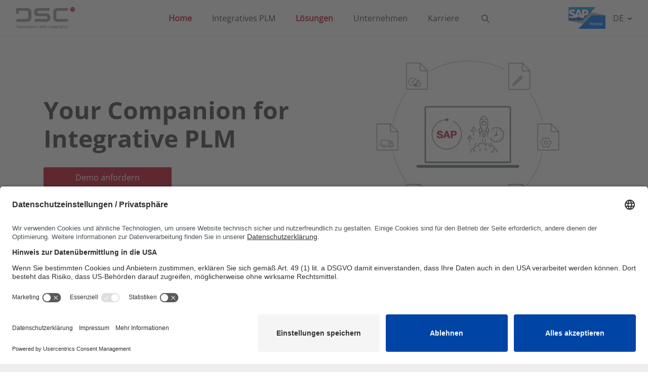

--- FILE ---
content_type: text/html; charset=utf-8
request_url: https://www.dscsag.com/de/losungen/themen
body_size: 14856
content:
<!DOCTYPE html>
<html lang="de" class=""
    style=" --color-primary: #c41230">

<head>

    <link rel="preconnect" href="//app.usercentrics.eu">
    <link rel="preconnect" href="//api.usercentrics.eu">
    <link rel="preload" href="//app.usercentrics.eu/browser-ui/latest/loader.js" as="script">
        <script id="usercentrics-cmp" src="https://app.usercentrics.eu/browser-ui/latest/loader.js" data-settings-id="zDpC8Sj8WAznPV" data-language="de" async></script>
<link rel="apple-touch-icon" sizes="180x180" href="/link/980154c2ac7c47d4866acc5d12f6158c.aspx">
<link rel="icon" type="image/png" sizes="32x32" href="/link/980154c2ac7c47d4866acc5d12f6158c.aspx">
<link rel="icon" type="image/png" sizes="16x16" href="/link/980154c2ac7c47d4866acc5d12f6158c.aspx"><meta charset="utf-8" />
<meta name="viewport" content="width=device-width, initial-scale=1.0" />
    <meta name="description" content="Erfahren Sie mehr zu Themen wie Digitale Transformation, Digital Twin, Digitalisierung, Datenkonsistenz und Intelligent Enterprise."/>
    <meta name="robots" content="index,follow"/>
    <meta name="og:locale“" content="de" />
    <meta name="og:url" content="/de/losungen/themen" />
    <meta name="og:site_name" content="Your Companion for Integrative PLM" />
    <meta name="og:image" />
    <link href="https://www.dscsag.com/de/losungen/themen/" rel="canonical" />
    <link rel="preload" href="/fonts/OpenSans/OpenSans-Regular.woff2" as="font">
    <link rel="preload" href="/fonts/OpenSans/OpenSans-Bold.woff2" as="font">
    <link rel="stylesheet" href="/css/Index.css?v=639034585418931735" />
    
    <link rel="alternate" hreflang="en" href="https://www.dscsag.com/en/" />
    <link rel="alternate" hreflang="de" href="https://www.dscsag.com/de/" />

    <script>
!function(T,l,y){var S=T.location,k="script",D="instrumentationKey",C="ingestionendpoint",I="disableExceptionTracking",E="ai.device.",b="toLowerCase",w="crossOrigin",N="POST",e="appInsightsSDK",t=y.name||"appInsights";(y.name||T[e])&&(T[e]=t);var n=T[t]||function(d){var g=!1,f=!1,m={initialize:!0,queue:[],sv:"5",version:2,config:d};function v(e,t){var n={},a="Browser";return n[E+"id"]=a[b](),n[E+"type"]=a,n["ai.operation.name"]=S&&S.pathname||"_unknown_",n["ai.internal.sdkVersion"]="javascript:snippet_"+(m.sv||m.version),{time:function(){var e=new Date;function t(e){var t=""+e;return 1===t.length&&(t="0"+t),t}return e.getUTCFullYear()+"-"+t(1+e.getUTCMonth())+"-"+t(e.getUTCDate())+"T"+t(e.getUTCHours())+":"+t(e.getUTCMinutes())+":"+t(e.getUTCSeconds())+"."+((e.getUTCMilliseconds()/1e3).toFixed(3)+"").slice(2,5)+"Z"}(),iKey:e,name:"Microsoft.ApplicationInsights."+e.replace(/-/g,"")+"."+t,sampleRate:100,tags:n,data:{baseData:{ver:2}}}}var h=d.url||y.src;if(h){function a(e){var t,n,a,i,r,o,s,c,u,p,l;g=!0,m.queue=[],f||(f=!0,t=h,s=function(){var e={},t=d.connectionString;if(t)for(var n=t.split(";"),a=0;a<n.length;a++){var i=n[a].split("=");2===i.length&&(e[i[0][b]()]=i[1])}if(!e[C]){var r=e.endpointsuffix,o=r?e.location:null;e[C]="https://"+(o?o+".":"")+"dc."+(r||"services.visualstudio.com")}return e}(),c=s[D]||d[D]||"",u=s[C],p=u?u+"/v2/track":d.endpointUrl,(l=[]).push((n="SDK LOAD Failure: Failed to load Application Insights SDK script (See stack for details)",a=t,i=p,(o=(r=v(c,"Exception")).data).baseType="ExceptionData",o.baseData.exceptions=[{typeName:"SDKLoadFailed",message:n.replace(/\./g,"-"),hasFullStack:!1,stack:n+"\nSnippet failed to load ["+a+"] -- Telemetry is disabled\nHelp Link: https://go.microsoft.com/fwlink/?linkid=2128109\nHost: "+(S&&S.pathname||"_unknown_")+"\nEndpoint: "+i,parsedStack:[]}],r)),l.push(function(e,t,n,a){var i=v(c,"Message"),r=i.data;r.baseType="MessageData";var o=r.baseData;return o.message='AI (Internal): 99 message:"'+("SDK LOAD Failure: Failed to load Application Insights SDK script (See stack for details) ("+n+")").replace(/\"/g,"")+'"',o.properties={endpoint:a},i}(0,0,t,p)),function(e,t){if(JSON){var n=T.fetch;if(n&&!y.useXhr)n(t,{method:N,body:JSON.stringify(e),mode:"cors"});else if(XMLHttpRequest){var a=new XMLHttpRequest;a.open(N,t),a.setRequestHeader("Content-type","application/json"),a.send(JSON.stringify(e))}}}(l,p))}function i(e,t){f||setTimeout(function(){!t&&m.core||a()},500)}var e=function(){var n=l.createElement(k);n.src=h;var e=y[w];return!e&&""!==e||"undefined"==n[w]||(n[w]=e),n.onload=i,n.onerror=a,n.onreadystatechange=function(e,t){"loaded"!==n.readyState&&"complete"!==n.readyState||i(0,t)},n}();y.ld<0?l.getElementsByTagName("head")[0].appendChild(e):setTimeout(function(){l.getElementsByTagName(k)[0].parentNode.appendChild(e)},y.ld||0)}try{m.cookie=l.cookie}catch(p){}function t(e){for(;e.length;)!function(t){m[t]=function(){var e=arguments;g||m.queue.push(function(){m[t].apply(m,e)})}}(e.pop())}var n="track",r="TrackPage",o="TrackEvent";t([n+"Event",n+"PageView",n+"Exception",n+"Trace",n+"DependencyData",n+"Metric",n+"PageViewPerformance","start"+r,"stop"+r,"start"+o,"stop"+o,"addTelemetryInitializer","setAuthenticatedUserContext","clearAuthenticatedUserContext","flush"]),m.SeverityLevel={Verbose:0,Information:1,Warning:2,Error:3,Critical:4};var s=(d.extensionConfig||{}).ApplicationInsightsAnalytics||{};if(!0!==d[I]&&!0!==s[I]){var c="onerror";t(["_"+c]);var u=T[c];T[c]=function(e,t,n,a,i){var r=u&&u(e,t,n,a,i);return!0!==r&&m["_"+c]({message:e,url:t,lineNumber:n,columnNumber:a,error:i}),r},d.autoExceptionInstrumented=!0}return m}(y.cfg);function a(){y.onInit&&y.onInit(n)}(T[t]=n).queue&&0===n.queue.length?(n.queue.push(a),n.trackPageView({})):a()}(window,document,{src: "https://js.monitor.azure.com/scripts/b/ai.2.gbl.min.js", crossOrigin: "anonymous", cfg: { instrumentationKey:'8f00c8dd-c011-4e82-84af-01f09aebffeb', disableCookiesUsage: false }});
</script>

    <title>
        Themen
    </title>
</head>

<body class="">
    <header>
        <nav class="navbar navbar-expand-lg navbar-toggleable-sm main-header-navbar">

            <button data-bs-target="#main-navigation" class="navbar-toggler" type="button" data-bs-toggle="collapse"
                aria-controls="main-navigation" aria-expanded="false" aria-label="Toggle navigation">
                <svg class="icon icon-burger">
                    <use xlink:href="#burger-menu"></use>
                </svg>
                <svg class="icon icon-close">
                    <use xlink:href="#close-icon"></use>
                </svg>
            </button>


<a class="navbar-brand d-flex align-items-center position-md-absolute "
    href="/de" title="DSC Software AG">
    <img class="lg:h-100 h-100" src="/globalassets/public_dsc/images/logos/dsc_logo.png" alt="DSC Software AG" />
</a>
            <div class="navbar-navisearch__wrapper d-flex flex-row">

            <div data-navigation>
                <div class="navbar-nav flex-grow-1" data-navigation-keeparea>
                            <a href="/de" target="_self" class="nav-link selected">Home</a>
                            <a href="/de/integratives-plm-in-sap" target="_self" class="nav-link">Integratives PLM</a>
                            <a href="/de/losungen" target="_self" class="nav-link selected" data-navigation-firstlevel=661cd0041a1c452c8608974f16df264c>L&#xF6;sungen</a>
                            <a href="/de/unternehmen" target="_self" class="nav-link" data-navigation-firstlevel=3d97fd3f299c4fd2a2f8462b0eb932b0>Unternehmen</a>
                            <a href="/de/karriere-bei-dsc" target="_self" class="nav-link" data-navigation-firstlevel=2c3670cdc9dc4996a1c2425f03794fb8>Karriere</a>
                </div>
                    <div id="second-nav-9bcdbb6decc840c580b469b51f5d432d" class="second-nav">
                        <div class="container h-100" data-navigation-keeparea>
                            <div class="row h-100">
                                <div class="col-md-4 second-nav__link-wrapper h-100">
                                </div>
                                <div class="col-md-8 third-nav__wrapper">
                                </div>
                            </div>
                        </div>
                    </div>
                    <div id="second-nav-490dc55eb97f4466a5717cc45bdfcb10" class="second-nav">
                        <div class="container h-100" data-navigation-keeparea>
                            <div class="row h-100">
                                <div class="col-md-4 second-nav__link-wrapper h-100">
                                </div>
                                <div class="col-md-8 third-nav__wrapper">
                                </div>
                            </div>
                        </div>
                    </div>
                    <div id="second-nav-661cd0041a1c452c8608974f16df264c" class="second-nav">
                        <div class="container h-100" data-navigation-keeparea>
                            <div class="row h-100">
                                <div class="col-md-4 second-nav__link-wrapper h-100">
                                        <a href="/de/losungen/produkte" target="_self" class="second-nav__link has-children" data-navigation-secondlevel=d51eb03919c446b6af07acaa76ca59a8>Produkte</a>
                                        <a href="/de/losungen/themen" target="_self" class="second-nav__link selected has-children" data-navigation-secondlevel=d333a9144404413597340082d2429164>Themen</a>
                                        <a href="/de/losungen/branchen" target="_self" class="second-nav__link has-children" data-navigation-secondlevel=b6f0743d8d964ca4a1f95fc9717c4bd1>Branchen</a>
                                </div>
                                <div class="col-md-8 third-nav__wrapper">
                                        <div id="third-nav-d51eb03919c446b6af07acaa76ca59a8" class="third-nav">
                                                    <a href="https://www.sapectr.com/de" target="_blank" class="third-nav__link" )>SAP Engineering Control Center</a>
                                                    <a href="https://www.sapppg.com/de" target="_blank" class="third-nav__link" )>SAP Product and Process Governance by BDF</a>
                                                    <a href="https://www.sapectr.com/de/integrationen/mcad-integration-in-sap" target="_blank" class="third-nav__link" )>MCAD-Integration</a>
                                                    <a href="https://www.sapectr.com/de/integrationen/ecad-integration-in-sap" target="_blank" class="third-nav__link" )>ECAD-Integration</a>
                                                    <a href="/de/losungen/produkte/crosspoint" target="_self" class="third-nav__link" )>CROSS&#xB7;POINT</a>
                                                    <a href="/de/losungen/produkte/factory-control-center-fctr" target="_self" class="third-nav__link" )>Factory Control Center | FCTR</a>
                                                    <a href="/de/losungen/produkte/werkerinformationssystem-wis" target="_self" class="third-nav__link" )>Werkerinformationssystem | WIS</a>
                                        </div>
                                        <div id="third-nav-d333a9144404413597340082d2429164" class="third-nav">
                                                    <a href="/de/losungen/themen/product-lifecycle-management-in-sap" target="_self" class="third-nav__link" )>Product Lifecycle Management in SAP</a>
                                                    <a href="/de/losungen/themen/intelligent-enterprise" target="_self" class="third-nav__link" )>Intelligent Enterprise</a>
                                                    <a href="/de/losungen/themen/digitalisierung" target="_self" class="third-nav__link" )>Digitalisierung</a>
                                                    <a href="/de/losungen/themen/digitaler-zwilling" target="_self" class="third-nav__link" )>Digitaler Zwilling</a>
                                                    <a href="/de/losungen/themen/digitale-transformation" target="_self" class="third-nav__link" )>Digitale Transformation</a>
                                                    <a href="/de/losungen/themen/datenkonsistenz" target="_self" class="third-nav__link" )>Datenkonsistenz</a>
                                                    <a href="/de/losungen/themen/dokumentenmanagement-in-sap-dms" target="_self" class="third-nav__link" )>Dokumentenmanagement</a>
                                                    <a href="/de/losungen/themen/maximale-performance-in-sap-ectr" target="_self" class="third-nav__link" )>Performance</a>
                                        </div>
                                        <div id="third-nav-b6f0743d8d964ca4a1f95fc9717c4bd1" class="third-nav">
                                                    <a href="/de/losungen/branchen/luft-und-raumfahrtindustrie" target="_self" class="third-nav__link" )>Luft- und Raumfahrtindustrie</a>
                                                    <a href="/de/losungen/branchen/automobilindustrie" target="_self" class="third-nav__link" )>Automobilindustrie</a>
                                                    <a href="/de/losungen/branchen/konsumguter" target="_self" class="third-nav__link" )>Konsumg&#xFC;ter</a>
                                                    <a href="/de/losungen/branchen/bauwirtschaft-anlagen-und-schiffbau" target="_self" class="third-nav__link" )>Bauwirtschaft, Anlagen- und Schiffbau</a>
                                                    <a href="/de/losungen/branchen/hightech-und-elektronikindustrie" target="_self" class="third-nav__link" )>Hightech- und Elektronikindustrie</a>
                                                    <a href="/de/losungen/branchen/maschinen-gerate-und-komponentenbau" target="_self" class="third-nav__link" )>Maschinen-, Ger&#xE4;te- und Komponentenbau</a>
                                                    <a href="/de/losungen/branchen/life-sciences" target="_self" class="third-nav__link" )>Life Sciences</a>
                                                    <a href="/de/losungen/branchen/dienstleistungen" target="_self" class="third-nav__link" )>Dienstleistungen</a>
                                        </div>
                                </div>
                            </div>
                        </div>
                    </div>
                    <div id="second-nav-3d97fd3f299c4fd2a2f8462b0eb932b0" class="second-nav">
                        <div class="container h-100" data-navigation-keeparea>
                            <div class="row h-100">
                                <div class="col-md-4 second-nav__link-wrapper h-100">
                                        <a href="/de/unternehmen/referenzen" target="_self" class="second-nav__link" data-navigation-secondlevel=a37c13cc0f9c477090a9dab66b15a878>Referenzen</a>
                                        <a href="/de/unternehmen/mediathek-integratives-plm-sap" target="_self" class="second-nav__link" data-navigation-secondlevel=140e34206b0f452fae12dfdd08c2c5bb>Mediathek</a>
                                        <a href="/de/unternehmen/veranstaltungen" target="_self" class="second-nav__link" data-navigation-secondlevel=3a8eafc00e5a424991479b49625915e6>Veranstaltungen</a>
                                        <a href="/de/unternehmen/news" target="_self" class="second-nav__link" data-navigation-secondlevel=a6139005ae474b0d9ab801864b3f85a7>News</a>
                                        <a href="/de/unternehmen/partnernetzwerk" target="_self" class="second-nav__link" data-navigation-secondlevel=6fe55857c7ed46ee8c5ba9bf64c5399b>Partnernetzwerk</a>
                                        <a href="/de/unternehmen/support" target="_self" class="second-nav__link" data-navigation-secondlevel=93f162744a194cea845824be0de43af1>Support</a>
                                        <a href="/de/unternehmen/nachhaltigkeit" target="_self" class="second-nav__link" data-navigation-secondlevel=ef3fe1eac7984c249b0c3c39f90197f3>Nachhaltigkeit</a>
                                        <a href="/de/unternehmen/kontakt" target="_self" class="second-nav__link" data-navigation-secondlevel=8ae2e67590af4c5a83c1af0fb68291f2>Kontakt</a>
                                </div>
                                <div class="col-md-8 third-nav__wrapper">
                                        <div id="third-nav-a37c13cc0f9c477090a9dab66b15a878" class="third-nav">
                                        </div>
                                        <div id="third-nav-140e34206b0f452fae12dfdd08c2c5bb" class="third-nav">
                                        </div>
                                        <div id="third-nav-3a8eafc00e5a424991479b49625915e6" class="third-nav">
                                        </div>
                                        <div id="third-nav-a6139005ae474b0d9ab801864b3f85a7" class="third-nav">
                                        </div>
                                        <div id="third-nav-6fe55857c7ed46ee8c5ba9bf64c5399b" class="third-nav">
                                        </div>
                                        <div id="third-nav-93f162744a194cea845824be0de43af1" class="third-nav">
                                        </div>
                                        <div id="third-nav-ef3fe1eac7984c249b0c3c39f90197f3" class="third-nav">
                                        </div>
                                        <div id="third-nav-8ae2e67590af4c5a83c1af0fb68291f2" class="third-nav">
                                        </div>
                                </div>
                            </div>
                        </div>
                    </div>
                    <div id="second-nav-2c3670cdc9dc4996a1c2425f03794fb8" class="second-nav">
                        <div class="container h-100" data-navigation-keeparea>
                            <div class="row h-100">
                                <div class="col-md-4 second-nav__link-wrapper h-100">
                                        <a href="https://jobs.dscsag.com/" target="_blank" class="second-nav__link" data-navigation-secondlevel=d4ddedb4c44743f794accfe5f513cce9>Jobs bei DSC</a>
                                        <a href="/de/karriere-bei-dsc/studierende-bei-DSC" target="_self" class="second-nav__link" data-navigation-secondlevel=e87385fc12604287a733fb6fc95535d6>Studierende</a>
                                        <a href="/de/karriere-bei-dsc/jobs-fuer-berufseinsteigende" target="_self" class="second-nav__link" data-navigation-secondlevel=0a2da6362d3c4951afddbc9e9a7e21f1>Junge Talente</a>
                                        <a href="/de/karriere-bei-dsc/jobs-fuer-professionals" target="_self" class="second-nav__link" data-navigation-secondlevel=c2a220e4c7054dd98b085fb14f4b3725>Professionals</a>
                                        <a href="/de/karriere-bei-dsc/faq" target="_self" class="second-nav__link" data-navigation-secondlevel=d4824bcc40fb44cda5085b2140fdf02e>FAQ</a>
                                </div>
                                <div class="col-md-8 third-nav__wrapper">
                                        <div id="third-nav-d4ddedb4c44743f794accfe5f513cce9" class="third-nav">
                                        </div>
                                        <div id="third-nav-e87385fc12604287a733fb6fc95535d6" class="third-nav">
                                        </div>
                                        <div id="third-nav-0a2da6362d3c4951afddbc9e9a7e21f1" class="third-nav">
                                        </div>
                                        <div id="third-nav-c2a220e4c7054dd98b085fb14f4b3725" class="third-nav">
                                        </div>
                                        <div id="third-nav-d4824bcc40fb44cda5085b2140fdf02e" class="third-nav">
                                        </div>
                                </div>
                            </div>
                        </div>
                    </div>
            </div>

<!-- mobile navigation -->
<div id="main-navigation" class="collapse mobile-navigation" data-mobile-navigation>
    <div class="first-level navbar-nav flex-grow-1 level-panel h-100" data-mobile-navigation-first-level>
        <span class="mobile-navigation__item text-center bold">Übersicht</span>
        <div class="mobile-navigation__item-wrapper">
                <div class="mobile-navigation__item d-flex flex-row px-0 py-2">
                    <a class="mobile-navigation__pagelink ps-4 selected" href="/de">Home</a>
                </div>
                <div class="mobile-navigation__item d-flex flex-row px-0 py-2">
                    <a class="mobile-navigation__pagelink ps-4" href="/de/integratives-plm-in-sap">Integratives PLM</a>
                </div>
                <div class="mobile-navigation__item d-flex flex-row px-0 py-2">
                    <a class="mobile-navigation__pagelink ps-4 selected" href="/de/losungen">L&#xF6;sungen</a>
                        <a class="mobile-navigation__sublink d-flex align-items-center justify-content-center" data-navigation-firstlevel=661cd0041a1c452c8608974f16df264c>
                            <svg class="icon">
                                <use xlink:href="#carret"></use>
                            </svg>
                        </a>
                </div>
                <div class="mobile-navigation__item d-flex flex-row px-0 py-2">
                    <a class="mobile-navigation__pagelink ps-4" href="/de/unternehmen">Unternehmen</a>
                        <a class="mobile-navigation__sublink d-flex align-items-center justify-content-center" data-navigation-firstlevel=3d97fd3f299c4fd2a2f8462b0eb932b0>
                            <svg class="icon">
                                <use xlink:href="#carret"></use>
                            </svg>
                        </a>
                </div>
                <div class="mobile-navigation__item d-flex flex-row px-0 py-2">
                    <a class="mobile-navigation__pagelink ps-4" href="/de/karriere-bei-dsc">Karriere</a>
                        <a class="mobile-navigation__sublink d-flex align-items-center justify-content-center" data-navigation-firstlevel=2c3670cdc9dc4996a1c2425f03794fb8>
                            <svg class="icon">
                                <use xlink:href="#carret"></use>
                            </svg>
                        </a>
                </div>
        </div>
    </div>
    <!-- Second level navigation -->
    <div class="second-level level-panel sliding-panel active" data-mobile-navigation-second-level>
        <a class="mobile-navigation__back d-flex align-items-center justify-content-center position-absolute p-0" href="#" data-navigation-back="[data-mobile-navigation-second-level]">
            <svg class="icon">
                <use xlink:href="#carret"></use>
            </svg>
        </a>
            <div id="second-nav-9bcdbb6decc840c580b469b51f5d432d" class="mobile-navigation__nav h-100 active">
                <div class="mobile-navigation__item text-center bold">
                    Home
                </div>
                <div class="mobile-navigation__item-wrapper">
                </div>
            </div>
            <div id="second-nav-490dc55eb97f4466a5717cc45bdfcb10" class="mobile-navigation__nav h-100">
                <div class="mobile-navigation__item text-center bold">
                    Integratives PLM
                </div>
                <div class="mobile-navigation__item-wrapper">
                </div>
            </div>
            <div id="second-nav-661cd0041a1c452c8608974f16df264c" class="mobile-navigation__nav h-100 active">
                <div class="mobile-navigation__item text-center bold">
                    L&#xF6;sungen
                </div>
                <div class="mobile-navigation__item-wrapper">
                        <div class="mobile-navigation__item d-flex flex-row px-0 py-2">
                            <a class="mobile-navigation__pagelink ps-4" href="/de/losungen/produkte">Produkte</a>
                                <a class="mobile-navigation__sublink d-flex align-items-center justify-content-center" data-navigation-secondlevel=d51eb03919c446b6af07acaa76ca59a8>
                                    <svg class="icon">
                                        <use xlink:href="#carret"></use>
                                    </svg>
                                </a>
                        </div>
                        <div class="mobile-navigation__item d-flex flex-row px-0 py-2">
                            <a class="mobile-navigation__pagelink ps-4 selected" href="/de/losungen/themen">Themen</a>
                                <a class="mobile-navigation__sublink d-flex align-items-center justify-content-center" data-navigation-secondlevel=d333a9144404413597340082d2429164>
                                    <svg class="icon">
                                        <use xlink:href="#carret"></use>
                                    </svg>
                                </a>
                        </div>
                        <div class="mobile-navigation__item d-flex flex-row px-0 py-2">
                            <a class="mobile-navigation__pagelink ps-4" href="/de/losungen/branchen">Branchen</a>
                                <a class="mobile-navigation__sublink d-flex align-items-center justify-content-center" data-navigation-secondlevel=b6f0743d8d964ca4a1f95fc9717c4bd1>
                                    <svg class="icon">
                                        <use xlink:href="#carret"></use>
                                    </svg>
                                </a>
                        </div>
                </div>
            </div>
            <div id="second-nav-3d97fd3f299c4fd2a2f8462b0eb932b0" class="mobile-navigation__nav h-100">
                <div class="mobile-navigation__item text-center bold">
                    Unternehmen
                </div>
                <div class="mobile-navigation__item-wrapper">
                        <div class="mobile-navigation__item d-flex flex-row px-0 py-2">
                            <a class="mobile-navigation__pagelink ps-4" href="/de/unternehmen/referenzen">Referenzen</a>
                        </div>
                        <div class="mobile-navigation__item d-flex flex-row px-0 py-2">
                            <a class="mobile-navigation__pagelink ps-4" href="/de/unternehmen/mediathek-integratives-plm-sap">Mediathek</a>
                        </div>
                        <div class="mobile-navigation__item d-flex flex-row px-0 py-2">
                            <a class="mobile-navigation__pagelink ps-4" href="/de/unternehmen/veranstaltungen">Veranstaltungen</a>
                        </div>
                        <div class="mobile-navigation__item d-flex flex-row px-0 py-2">
                            <a class="mobile-navigation__pagelink ps-4" href="/de/unternehmen/news">News</a>
                        </div>
                        <div class="mobile-navigation__item d-flex flex-row px-0 py-2">
                            <a class="mobile-navigation__pagelink ps-4" href="/de/unternehmen/partnernetzwerk">Partnernetzwerk</a>
                        </div>
                        <div class="mobile-navigation__item d-flex flex-row px-0 py-2">
                            <a class="mobile-navigation__pagelink ps-4" href="/de/unternehmen/support">Support</a>
                        </div>
                        <div class="mobile-navigation__item d-flex flex-row px-0 py-2">
                            <a class="mobile-navigation__pagelink ps-4" href="/de/unternehmen/nachhaltigkeit">Nachhaltigkeit</a>
                        </div>
                        <div class="mobile-navigation__item d-flex flex-row px-0 py-2">
                            <a class="mobile-navigation__pagelink ps-4" href="/de/unternehmen/kontakt">Kontakt</a>
                        </div>
                </div>
            </div>
            <div id="second-nav-2c3670cdc9dc4996a1c2425f03794fb8" class="mobile-navigation__nav h-100">
                <div class="mobile-navigation__item text-center bold">
                    Karriere
                </div>
                <div class="mobile-navigation__item-wrapper">
                        <div class="mobile-navigation__item d-flex flex-row px-0 py-2">
                            <a class="mobile-navigation__pagelink ps-4" href="https://jobs.dscsag.com/">Jobs bei DSC</a>
                        </div>
                        <div class="mobile-navigation__item d-flex flex-row px-0 py-2">
                            <a class="mobile-navigation__pagelink ps-4" href="/de/karriere-bei-dsc/studierende-bei-DSC">Studierende</a>
                        </div>
                        <div class="mobile-navigation__item d-flex flex-row px-0 py-2">
                            <a class="mobile-navigation__pagelink ps-4" href="/de/karriere-bei-dsc/jobs-fuer-berufseinsteigende">Junge Talente</a>
                        </div>
                        <div class="mobile-navigation__item d-flex flex-row px-0 py-2">
                            <a class="mobile-navigation__pagelink ps-4" href="/de/karriere-bei-dsc/jobs-fuer-professionals">Professionals</a>
                        </div>
                        <div class="mobile-navigation__item d-flex flex-row px-0 py-2">
                            <a class="mobile-navigation__pagelink ps-4" href="/de/karriere-bei-dsc/faq">FAQ</a>
                        </div>
                </div>
            </div>
    </div>
    <!-- Third level navigation -->
    <div class="third-level level-panel sliding-panel" data-mobile-navigation-third-level>
        <a class="mobile-navigation__back d-flex align-items-center justify-content-center position-absolute p-0" href="#" data-navigation-back="[data-mobile-navigation-third-level]">
            <svg class="icon">
                <use xlink:href="#carret"></use>
            </svg>
        </a>
                    <div id="third-nav-d51eb03919c446b6af07acaa76ca59a8" class="mobile-navigation__nav h-100">
                        <div class="mobile-navigation__item text-center bold">
                            Produkte
                        </div>
                        <div class="mobile-navigation__item-wrapper">
                                <div class="mobile-navigation__item d-flex flex-row px-0 py-2">
                                    <a class="mobile-navigation__pagelink ps-4" href="https://www.sapectr.com/de">SAP Engineering Control Center</a>
                                </div>
                                <div class="mobile-navigation__item d-flex flex-row px-0 py-2">
                                    <a class="mobile-navigation__pagelink ps-4" href="https://www.sapppg.com/de">SAP Product and Process Governance by BDF</a>
                                </div>
                                <div class="mobile-navigation__item d-flex flex-row px-0 py-2">
                                    <a class="mobile-navigation__pagelink ps-4" href="https://www.sapectr.com/de/integrationen/mcad-integration-in-sap">MCAD-Integration</a>
                                </div>
                                <div class="mobile-navigation__item d-flex flex-row px-0 py-2">
                                    <a class="mobile-navigation__pagelink ps-4" href="https://www.sapectr.com/de/integrationen/ecad-integration-in-sap">ECAD-Integration</a>
                                </div>
                                <div class="mobile-navigation__item d-flex flex-row px-0 py-2">
                                    <a class="mobile-navigation__pagelink ps-4" href="/de/losungen/produkte/crosspoint">CROSS&#xB7;POINT</a>
                                        <a class="mobile-navigation__sublink d-flex align-items-center justify-content-center" data-navigation-thirdlevel=1e974bace9ed455baa7870ace44445f4>
                                            <svg class="icon">
                                                <use xlink:href="#carret"></use>
                                            </svg>
                                        </a>
                                </div>
                                <div class="mobile-navigation__item d-flex flex-row px-0 py-2">
                                    <a class="mobile-navigation__pagelink ps-4" href="/de/losungen/produkte/factory-control-center-fctr">Factory Control Center | FCTR</a>
                                        <a class="mobile-navigation__sublink d-flex align-items-center justify-content-center" data-navigation-thirdlevel=9a5239588a7f40fda5491402b27551ae>
                                            <svg class="icon">
                                                <use xlink:href="#carret"></use>
                                            </svg>
                                        </a>
                                </div>
                                <div class="mobile-navigation__item d-flex flex-row px-0 py-2">
                                    <a class="mobile-navigation__pagelink ps-4" href="/de/losungen/produkte/werkerinformationssystem-wis">Werkerinformationssystem | WIS</a>
                                </div>
                        </div>
                    </div>
                    <div id="third-nav-d333a9144404413597340082d2429164" class="mobile-navigation__nav h-100">
                        <div class="mobile-navigation__item text-center bold">
                            Themen
                        </div>
                        <div class="mobile-navigation__item-wrapper">
                                <div class="mobile-navigation__item d-flex flex-row px-0 py-2">
                                    <a class="mobile-navigation__pagelink ps-4" href="/de/losungen/themen/product-lifecycle-management-in-sap">Product Lifecycle Management in SAP</a>
                                </div>
                                <div class="mobile-navigation__item d-flex flex-row px-0 py-2">
                                    <a class="mobile-navigation__pagelink ps-4" href="/de/losungen/themen/intelligent-enterprise">Intelligent Enterprise</a>
                                </div>
                                <div class="mobile-navigation__item d-flex flex-row px-0 py-2">
                                    <a class="mobile-navigation__pagelink ps-4" href="/de/losungen/themen/digitalisierung">Digitalisierung</a>
                                </div>
                                <div class="mobile-navigation__item d-flex flex-row px-0 py-2">
                                    <a class="mobile-navigation__pagelink ps-4" href="/de/losungen/themen/digitaler-zwilling">Digitaler Zwilling</a>
                                </div>
                                <div class="mobile-navigation__item d-flex flex-row px-0 py-2">
                                    <a class="mobile-navigation__pagelink ps-4" href="/de/losungen/themen/digitale-transformation">Digitale Transformation</a>
                                </div>
                                <div class="mobile-navigation__item d-flex flex-row px-0 py-2">
                                    <a class="mobile-navigation__pagelink ps-4" href="/de/losungen/themen/datenkonsistenz">Datenkonsistenz</a>
                                </div>
                                <div class="mobile-navigation__item d-flex flex-row px-0 py-2">
                                    <a class="mobile-navigation__pagelink ps-4" href="/de/losungen/themen/dokumentenmanagement-in-sap-dms">Dokumentenmanagement</a>
                                </div>
                                <div class="mobile-navigation__item d-flex flex-row px-0 py-2">
                                    <a class="mobile-navigation__pagelink ps-4" href="/de/losungen/themen/maximale-performance-in-sap-ectr">Performance</a>
                                </div>
                        </div>
                    </div>
                    <div id="third-nav-b6f0743d8d964ca4a1f95fc9717c4bd1" class="mobile-navigation__nav h-100">
                        <div class="mobile-navigation__item text-center bold">
                            Branchen
                        </div>
                        <div class="mobile-navigation__item-wrapper">
                                <div class="mobile-navigation__item d-flex flex-row px-0 py-2">
                                    <a class="mobile-navigation__pagelink ps-4" href="/de/losungen/branchen/luft-und-raumfahrtindustrie">Luft- und Raumfahrtindustrie</a>
                                </div>
                                <div class="mobile-navigation__item d-flex flex-row px-0 py-2">
                                    <a class="mobile-navigation__pagelink ps-4" href="/de/losungen/branchen/automobilindustrie">Automobilindustrie</a>
                                </div>
                                <div class="mobile-navigation__item d-flex flex-row px-0 py-2">
                                    <a class="mobile-navigation__pagelink ps-4" href="/de/losungen/branchen/konsumguter">Konsumg&#xFC;ter</a>
                                </div>
                                <div class="mobile-navigation__item d-flex flex-row px-0 py-2">
                                    <a class="mobile-navigation__pagelink ps-4" href="/de/losungen/branchen/bauwirtschaft-anlagen-und-schiffbau">Bauwirtschaft, Anlagen- und Schiffbau</a>
                                </div>
                                <div class="mobile-navigation__item d-flex flex-row px-0 py-2">
                                    <a class="mobile-navigation__pagelink ps-4" href="/de/losungen/branchen/hightech-und-elektronikindustrie">Hightech- und Elektronikindustrie</a>
                                </div>
                                <div class="mobile-navigation__item d-flex flex-row px-0 py-2">
                                    <a class="mobile-navigation__pagelink ps-4" href="/de/losungen/branchen/maschinen-gerate-und-komponentenbau">Maschinen-, Ger&#xE4;te- und Komponentenbau</a>
                                </div>
                                <div class="mobile-navigation__item d-flex flex-row px-0 py-2">
                                    <a class="mobile-navigation__pagelink ps-4" href="/de/losungen/branchen/life-sciences">Life Sciences</a>
                                </div>
                                <div class="mobile-navigation__item d-flex flex-row px-0 py-2">
                                    <a class="mobile-navigation__pagelink ps-4" href="/de/losungen/branchen/dienstleistungen">Dienstleistungen</a>
                                </div>
                        </div>
                    </div>
    </div>
    <!-- Fourth level navigation -->
    <div class="fourth-level level-panel sliding-panel" data-mobile-navigation-fourth-level>
        <a class="mobile-navigation__back d-flex align-items-center justify-content-center position-absolute p-0" href="#" data-navigation-back="[data-mobile-navigation-fourth-level]">
            <svg class="icon">
                <use xlink:href="#carret"></use>
            </svg>
        </a>
                            <div id="fourth-nav-1e974bace9ed455baa7870ace44445f4" class="mobile-navigation__nav h-100">
                                <div class="mobile-navigation__item text-center bold">
                                    CROSS&#xB7;POINT
                                </div>
                                <div class="mobile-navigation__item-wrapper">
                                        <div class="mobile-navigation__item d-flex flex-row px-0 py-2">
                                            <a href="/de/losungen/produkte/crosspoint/interaktive-guided-tours" class="mobile-navigation__pagelink ps-4">Interaktive Guided Tours</a>
                                        </div>
                                        <div class="mobile-navigation__item d-flex flex-row px-0 py-2">
                                            <a href="/de/losungen/produkte/crosspoint/innovative-technologie-effizientes-suchen-in-sap" class="mobile-navigation__pagelink ps-4">Technologie</a>
                                        </div>
                                        <div class="mobile-navigation__item d-flex flex-row px-0 py-2">
                                            <a href="/de/losungen/produkte/crosspoint/funktionalitat-suchtechnologie-fuer-sap" class="mobile-navigation__pagelink ps-4">Funktionalit&#xE4;ten</a>
                                        </div>
                                </div>
                            </div>
                            <div id="fourth-nav-9a5239588a7f40fda5491402b27551ae" class="mobile-navigation__nav h-100">
                                <div class="mobile-navigation__item text-center bold">
                                    Factory Control Center | FCTR
                                </div>
                                <div class="mobile-navigation__item-wrapper">
                                        <div class="mobile-navigation__item d-flex flex-row px-0 py-2">
                                            <a href="/de/losungen/produkte/factory-control-center-fctr/manufacturing-engineering-in-sap" class="mobile-navigation__pagelink ps-4">Manufacturing Engineering</a>
                                        </div>
                                        <div class="mobile-navigation__item d-flex flex-row px-0 py-2">
                                            <a href="/de/losungen/produkte/factory-control-center-fctr/shopfloor-preparation" class="mobile-navigation__pagelink ps-4">Shopfloor Preparation</a>
                                        </div>
                                        <div class="mobile-navigation__item d-flex flex-row px-0 py-2">
                                            <a href="/de/losungen/produkte/factory-control-center-fctr/digitales-shopfloor-management-sap" class="mobile-navigation__pagelink ps-4">Shopfloor Integration</a>
                                        </div>
                                </div>
                            </div>
    </div>
</div>

<div class="search" data-search>
    <button class="search__mobile-toggle collapsed" data-bs-target="#search-wrapper" type="button" data-bs-toggle="collapse" aria-controls="search-wrapper" aria-expanded="false" aria-label="Toggle searchbox">
        <svg class="icon icon-search">
            <use xlink:href="#search-icon"></use>
        </svg>
        <svg class="icon icon-close">
            <use xlink:href="#close-icon"></use>
        </svg>
    </button>
    <div id="search-wrapper" class="search__wrapper collapse">
        <input id="searchbox" type="text" data-searchmodel="/de/suchergebnisse" data-searchqueryparam="searchTerm"/>
        <button type="button" class="search__button">
            <svg class="icon">
                <use xlink:href="#search-icon"></use>
            </svg>
        </button>
    </div>
</div>
            </div>

                <div class="navbar__right-container d-flex flex-row justify-content-center align-items-center h-100">
                        <img src="/globalassets/public_dsc/images/logos/sap_partner_logo.png"
                            class="d-none d-md-inline-block lg:h-100 h-100 " />



<div class="btn-group custom-dropdown language-switch" data-language-switcher="root">
    <button type="button" class="dropdown-toggle" data-bs-toggle="dropdown" aria-expanded="false">
        DE
    </button>
    <ul class="dropdown-menu">
            <li class="dropdown-item">
                <a href="/en/solutions/topics">EN</a>
            </li>
    </ul>
</div>                </div>

        </nav>
    </header>
    <div class="breadcrumb">
        <div class="container">
            <div class="row">
                <div class="breadcrumb__list-mobile">

            <span class="breadcrumb__item"><a href="/de">Home</a><text>&nbsp;</text>/<text>&nbsp;</text></span>
            <span class="breadcrumb__item"><a href="/de/losungen">L&#xF6;sungen</a><text>&nbsp;</text>/<text>&nbsp;</text></span>
            <span class="breadcrumb__item">Themen</span>
                </div>
            </div>
        </div>
    </div>
    <div style="--color-primary: #c41230">
<div><div>

<div class="hero-subpage position-relative d-flex  ">
    <picture>
        <source srcset="/globalassets/public_dsc/images/generic-background/generic-white-background.jpg" media="(min-width: 1024px)">
        <img class="hero-subpage__background-media" src="/globalassets/public_dsc/images/generic-background/generic-white-background.jpg" style="opacity: 100%">
    </picture>


    <div class="container py-4 py-md-5">
        <div class="row h-100 d-flex align-items-end flex-md-row-reverse align-items-md-center">
            <div class="hero-subpage__teaser-img col-md-6 d-flex">
                    <img src="/siteassets/solutions/topics/dsc-themen-header.png" alt="" class="w-100" />
            </div>

            <div class="hero-subpage__teaser-content col-md-6 ">
                <div class="text-block">
                    <div class="headline__topline"></div>
                    <h1 class="hero-header teaser__title h1--plus" >
                    </h1>
                    <div class="teaser__text">
                        
<h1 class="hero-header teaser__title h1--plus">Your Companion for&nbsp;<br />Integrative PLM</h1>
                    </div>
                </div>
                    <div class="teaser__button row">
                        <div class="col-12 col-md-6">
                            <a href="/de/unternehmen/kontakt/demoanfrage" class="button-primary w-100" target="_self" role="button">
                                Demo anfordern
                            </a>
                        </div>
                    </div>
            </div>
        </div>
    </div>
</div>
</div></div>    </div>


    <main role="main" class="main--no-margin">
        <div style="--color-primary: #c41230">


<section class="resource-teaser">
    <div class="container">
        <div class="row">
            <div class="col-md-12">
                <div class="resource-list"
                     data-resource-teaser-module="root"
                     data-block-id="1067cdd73be94b738a37c64f5ef43797"
                     data-page-id="10432"
                     data-resources-teaser-list-base-api-url="/de/api/resources-teaer-list/"
                     data-resources-teaser-list-all-resources="all-teaser-resources"
                                     data-detail-info-author-label="Autor:in"
                     data-detail-info-select-lang-label="Sprache"
                     data-detail-info-download-btn-label="Herunterladen"
                     data-detail-info-last-updated-label="Zuletzt aktualisiert"
                     data-detail-info-collection-btn-icon="bin-icon"
                     data-create-archive-file-base-api-url="/de/api/create-archive-file/"
                     data-create-archive-file-for-collection-items="create-archived-file-for-collection-items"
                     data-create-archive-file-creation-status="get-archive-file-creation-status"
                     data-create-archive-file-multiple-files="True"
                    

                        data-lead-gen-base-api-url="/de/api/leadgen/"
                        data-lead-gen-submit="submit-leadgen-form"
                            data-lead-gen-form-intro-text="&amp;lt;p&amp;gt;Sie sind bereits Kunde oder Partner von DSC? Genie&amp;amp;szlig;en Sie exklusiven Zugriff auf unsere Materialien in REDPOINT. Sie k&amp;amp;ouml;nnen sich &amp;lt;a href=&amp;quot;https://redpoint.dscsag.com/de/&amp;quot; target=&amp;quot;_blank&amp;quot; rel=&amp;quot;noopener&amp;quot;&amp;gt;&amp;lt;strong&amp;gt;hier anmelden&amp;lt;/strong&amp;gt;&amp;lt;/a&amp;gt;.&amp;lt;br /&amp;gt;&amp;amp;nbsp;&amp;lt;br /&amp;gt;Sie haben keinen DSC-Account, m&amp;amp;ouml;chten aber auf unsere Materialien zugreifen? Bitte f&amp;amp;uuml;llen Sie das folgende Formular aus.&amp;lt;/p&amp;gt;&amp;#xA;&amp;lt;p&amp;gt;&amp;amp;nbsp;&amp;lt;/p&amp;gt;"
                        data-lead-gen-form-first-name-caption="Vorname (*)"
                        data-lead-gen-form-first-name-placeholder="Bitte geben Sie Ihren Vornamen ein"
                        data-lead-gen-form-first-name-required="Bitte Vornamen eingeben"
                        data-lead-gen-form-last-name-caption="Nachname (*)"
                        data-lead-gen-form-last-name-placeholder="Bitte geben Sie Ihren Nachnamen ein"
                        data-lead-gen-form-last-name-required="Bitte Nachnamen eingeben"
                        data-lead-gen-form-company-caption="Unternehmen (*)"
                        data-lead-gen-form-company-placeholder="Bitte geben Sie Ihr Unternehmen ein"
                        data-lead-gen-form-company-required=""
                        data-lead-gen-form-position-caption="Position"
                        data-lead-gen-form-position-placeholder="Bitte geben Sie Ihre Position ein"
                        data-lead-gen-form-email-caption="Gesch&#xE4;ftliche E-Mail-Adresse (*)"
                        data-lead-gen-form-email-placeholder="Bitte geben Sie Ihre gesch&#xE4;ftliche E-Mail-Adresse ein"
                        data-lead-gen-form-email-required="Bitte gesch&#xE4;ftliche E-Mail-Adresse eingeben"
                        data-lead-gen-form-email-invalid="Bitte eine g&#xFC;ltige E-Mail-Adresse eingeben"
                        data-lead-gen-form-country-caption="Land (*)"
                        data-lead-gen-form-country-list="[{&quot;Text&quot;:&quot;Bitte ausw\u00E4hlen&quot;,&quot;Value&quot;:&quot;&quot;,&quot;Selected&quot;:true},{&quot;Text&quot;:&quot;Afghanistan&quot;,&quot;Value&quot;:null,&quot;Selected&quot;:false},{&quot;Text&quot;:&quot;\u00C4gypten&quot;,&quot;Value&quot;:null,&quot;Selected&quot;:false},{&quot;Text&quot;:&quot;Albanien&quot;,&quot;Value&quot;:null,&quot;Selected&quot;:false},{&quot;Text&quot;:&quot;Algerien&quot;,&quot;Value&quot;:null,&quot;Selected&quot;:false},{&quot;Text&quot;:&quot;Andorra&quot;,&quot;Value&quot;:null,&quot;Selected&quot;:false},{&quot;Text&quot;:&quot;Angola&quot;,&quot;Value&quot;:null,&quot;Selected&quot;:false},{&quot;Text&quot;:&quot;Antigua und Barbuda&quot;,&quot;Value&quot;:null,&quot;Selected&quot;:false},{&quot;Text&quot;:&quot;\u00C4quatorial Guinea&quot;,&quot;Value&quot;:null,&quot;Selected&quot;:false},{&quot;Text&quot;:&quot;Argentinien&quot;,&quot;Value&quot;:null,&quot;Selected&quot;:false},{&quot;Text&quot;:&quot;Armenien&quot;,&quot;Value&quot;:null,&quot;Selected&quot;:false},{&quot;Text&quot;:&quot;Aserbaidschan&quot;,&quot;Value&quot;:null,&quot;Selected&quot;:false},{&quot;Text&quot;:&quot;\u00C4thiopien&quot;,&quot;Value&quot;:null,&quot;Selected&quot;:false},{&quot;Text&quot;:&quot;Australien&quot;,&quot;Value&quot;:null,&quot;Selected&quot;:false},{&quot;Text&quot;:&quot;Bahamas&quot;,&quot;Value&quot;:null,&quot;Selected&quot;:false},{&quot;Text&quot;:&quot;Bahrain&quot;,&quot;Value&quot;:null,&quot;Selected&quot;:false},{&quot;Text&quot;:&quot;Bangladesch&quot;,&quot;Value&quot;:null,&quot;Selected&quot;:false},{&quot;Text&quot;:&quot;Barbados&quot;,&quot;Value&quot;:null,&quot;Selected&quot;:false},{&quot;Text&quot;:&quot;Belarus&quot;,&quot;Value&quot;:null,&quot;Selected&quot;:false},{&quot;Text&quot;:&quot;Belgien&quot;,&quot;Value&quot;:null,&quot;Selected&quot;:false},{&quot;Text&quot;:&quot;Belize&quot;,&quot;Value&quot;:null,&quot;Selected&quot;:false},{&quot;Text&quot;:&quot;Benin&quot;,&quot;Value&quot;:null,&quot;Selected&quot;:false},{&quot;Text&quot;:&quot;Bhutan&quot;,&quot;Value&quot;:null,&quot;Selected&quot;:false},{&quot;Text&quot;:&quot;Bolivien&quot;,&quot;Value&quot;:null,&quot;Selected&quot;:false},{&quot;Text&quot;:&quot;Bosnien und Herzegowina&quot;,&quot;Value&quot;:null,&quot;Selected&quot;:false},{&quot;Text&quot;:&quot;Botsuana&quot;,&quot;Value&quot;:null,&quot;Selected&quot;:false},{&quot;Text&quot;:&quot;Brasilien&quot;,&quot;Value&quot;:null,&quot;Selected&quot;:false},{&quot;Text&quot;:&quot;Brunei&quot;,&quot;Value&quot;:null,&quot;Selected&quot;:false},{&quot;Text&quot;:&quot;Bulgarien&quot;,&quot;Value&quot;:null,&quot;Selected&quot;:false},{&quot;Text&quot;:&quot;Burkina Faso&quot;,&quot;Value&quot;:null,&quot;Selected&quot;:false},{&quot;Text&quot;:&quot;Burundi&quot;,&quot;Value&quot;:null,&quot;Selected&quot;:false},{&quot;Text&quot;:&quot;Chile&quot;,&quot;Value&quot;:null,&quot;Selected&quot;:false},{&quot;Text&quot;:&quot;China&quot;,&quot;Value&quot;:null,&quot;Selected&quot;:false},{&quot;Text&quot;:&quot;Costa Rica&quot;,&quot;Value&quot;:null,&quot;Selected&quot;:false},{&quot;Text&quot;:&quot;D\u00E4nemark&quot;,&quot;Value&quot;:null,&quot;Selected&quot;:false},{&quot;Text&quot;:&quot;Demokratische Republik Kongo&quot;,&quot;Value&quot;:null,&quot;Selected&quot;:false},{&quot;Text&quot;:&quot;Deutschland&quot;,&quot;Value&quot;:&quot;DE&quot;,&quot;Selected&quot;:false},{&quot;Text&quot;:&quot;Dominica&quot;,&quot;Value&quot;:null,&quot;Selected&quot;:false},{&quot;Text&quot;:&quot;Dominikanische Republik&quot;,&quot;Value&quot;:null,&quot;Selected&quot;:false},{&quot;Text&quot;:&quot;Dschibuti&quot;,&quot;Value&quot;:null,&quot;Selected&quot;:false},{&quot;Text&quot;:&quot;Ecuador&quot;,&quot;Value&quot;:null,&quot;Selected&quot;:false},{&quot;Text&quot;:&quot;El Salvador&quot;,&quot;Value&quot;:null,&quot;Selected&quot;:false},{&quot;Text&quot;:&quot;Eritrea&quot;,&quot;Value&quot;:null,&quot;Selected&quot;:false},{&quot;Text&quot;:&quot;Estland&quot;,&quot;Value&quot;:null,&quot;Selected&quot;:false},{&quot;Text&quot;:&quot;Eswatini&quot;,&quot;Value&quot;:null,&quot;Selected&quot;:false},{&quot;Text&quot;:&quot;Fidschi&quot;,&quot;Value&quot;:null,&quot;Selected&quot;:false},{&quot;Text&quot;:&quot;Finnland&quot;,&quot;Value&quot;:null,&quot;Selected&quot;:false},{&quot;Text&quot;:&quot;Frankreich&quot;,&quot;Value&quot;:&quot;FR&quot;,&quot;Selected&quot;:false},{&quot;Text&quot;:&quot;Gabun&quot;,&quot;Value&quot;:null,&quot;Selected&quot;:false},{&quot;Text&quot;:&quot;Gambia&quot;,&quot;Value&quot;:null,&quot;Selected&quot;:false},{&quot;Text&quot;:&quot;Georgien&quot;,&quot;Value&quot;:null,&quot;Selected&quot;:false},{&quot;Text&quot;:&quot;Ghana&quot;,&quot;Value&quot;:null,&quot;Selected&quot;:false},{&quot;Text&quot;:&quot;Grenada&quot;,&quot;Value&quot;:null,&quot;Selected&quot;:false},{&quot;Text&quot;:&quot;Griechenland&quot;,&quot;Value&quot;:null,&quot;Selected&quot;:false},{&quot;Text&quot;:&quot;Guatemala&quot;,&quot;Value&quot;:null,&quot;Selected&quot;:false},{&quot;Text&quot;:&quot;Guinea&quot;,&quot;Value&quot;:null,&quot;Selected&quot;:false},{&quot;Text&quot;:&quot;Guinea-Bissau&quot;,&quot;Value&quot;:null,&quot;Selected&quot;:false},{&quot;Text&quot;:&quot;Guyana&quot;,&quot;Value&quot;:null,&quot;Selected&quot;:false},{&quot;Text&quot;:&quot;Haiti&quot;,&quot;Value&quot;:null,&quot;Selected&quot;:false},{&quot;Text&quot;:&quot;Heiliger Stuhl&quot;,&quot;Value&quot;:null,&quot;Selected&quot;:false},{&quot;Text&quot;:&quot;Honduras&quot;,&quot;Value&quot;:null,&quot;Selected&quot;:false},{&quot;Text&quot;:&quot;Indien&quot;,&quot;Value&quot;:null,&quot;Selected&quot;:false},{&quot;Text&quot;:&quot;Indonesien&quot;,&quot;Value&quot;:null,&quot;Selected&quot;:false},{&quot;Text&quot;:&quot;Irak&quot;,&quot;Value&quot;:null,&quot;Selected&quot;:false},{&quot;Text&quot;:&quot;Iran&quot;,&quot;Value&quot;:null,&quot;Selected&quot;:false},{&quot;Text&quot;:&quot;Irland&quot;,&quot;Value&quot;:null,&quot;Selected&quot;:false},{&quot;Text&quot;:&quot;Island&quot;,&quot;Value&quot;:null,&quot;Selected&quot;:false},{&quot;Text&quot;:&quot;Israel&quot;,&quot;Value&quot;:null,&quot;Selected&quot;:false},{&quot;Text&quot;:&quot;Italien&quot;,&quot;Value&quot;:&quot;IT&quot;,&quot;Selected&quot;:false},{&quot;Text&quot;:&quot;Jamaika&quot;,&quot;Value&quot;:null,&quot;Selected&quot;:false},{&quot;Text&quot;:&quot;Japan&quot;,&quot;Value&quot;:null,&quot;Selected&quot;:false},{&quot;Text&quot;:&quot;Jemen&quot;,&quot;Value&quot;:null,&quot;Selected&quot;:false},{&quot;Text&quot;:&quot;Jordanien&quot;,&quot;Value&quot;:null,&quot;Selected&quot;:false},{&quot;Text&quot;:&quot;Kambodscha&quot;,&quot;Value&quot;:null,&quot;Selected&quot;:false},{&quot;Text&quot;:&quot;Kamerun&quot;,&quot;Value&quot;:null,&quot;Selected&quot;:false},{&quot;Text&quot;:&quot;Kanada&quot;,&quot;Value&quot;:null,&quot;Selected&quot;:false},{&quot;Text&quot;:&quot;Kap Verde&quot;,&quot;Value&quot;:null,&quot;Selected&quot;:false},{&quot;Text&quot;:&quot;Kasachstan&quot;,&quot;Value&quot;:null,&quot;Selected&quot;:false},{&quot;Text&quot;:&quot;Katar&quot;,&quot;Value&quot;:null,&quot;Selected&quot;:false},{&quot;Text&quot;:&quot;Kenia&quot;,&quot;Value&quot;:null,&quot;Selected&quot;:false},{&quot;Text&quot;:&quot;Kirgisistan&quot;,&quot;Value&quot;:null,&quot;Selected&quot;:false},{&quot;Text&quot;:&quot;Kiribati&quot;,&quot;Value&quot;:null,&quot;Selected&quot;:false},{&quot;Text&quot;:&quot;Kolumbien&quot;,&quot;Value&quot;:null,&quot;Selected&quot;:false},{&quot;Text&quot;:&quot;Komoren&quot;,&quot;Value&quot;:null,&quot;Selected&quot;:false},{&quot;Text&quot;:&quot;Kroatien&quot;,&quot;Value&quot;:null,&quot;Selected&quot;:false},{&quot;Text&quot;:&quot;Kuba&quot;,&quot;Value&quot;:null,&quot;Selected&quot;:false},{&quot;Text&quot;:&quot;Kuwait&quot;,&quot;Value&quot;:null,&quot;Selected&quot;:false},{&quot;Text&quot;:&quot;Laos&quot;,&quot;Value&quot;:null,&quot;Selected&quot;:false},{&quot;Text&quot;:&quot;Lesotho&quot;,&quot;Value&quot;:null,&quot;Selected&quot;:false},{&quot;Text&quot;:&quot;Lettland&quot;,&quot;Value&quot;:null,&quot;Selected&quot;:false},{&quot;Text&quot;:&quot;Libanon&quot;,&quot;Value&quot;:null,&quot;Selected&quot;:false},{&quot;Text&quot;:&quot;Liberien&quot;,&quot;Value&quot;:null,&quot;Selected&quot;:false},{&quot;Text&quot;:&quot;Libyen&quot;,&quot;Value&quot;:null,&quot;Selected&quot;:false},{&quot;Text&quot;:&quot;Liechtenstein&quot;,&quot;Value&quot;:null,&quot;Selected&quot;:false},{&quot;Text&quot;:&quot;Litauen&quot;,&quot;Value&quot;:null,&quot;Selected&quot;:false},{&quot;Text&quot;:&quot;Luxemburg&quot;,&quot;Value&quot;:null,&quot;Selected&quot;:false},{&quot;Text&quot;:&quot;Madagaskar&quot;,&quot;Value&quot;:null,&quot;Selected&quot;:false},{&quot;Text&quot;:&quot;Malawi&quot;,&quot;Value&quot;:null,&quot;Selected&quot;:false},{&quot;Text&quot;:&quot;Malaysia&quot;,&quot;Value&quot;:null,&quot;Selected&quot;:false},{&quot;Text&quot;:&quot;Malediven&quot;,&quot;Value&quot;:null,&quot;Selected&quot;:false},{&quot;Text&quot;:&quot;Mali&quot;,&quot;Value&quot;:null,&quot;Selected&quot;:false},{&quot;Text&quot;:&quot;Malta&quot;,&quot;Value&quot;:null,&quot;Selected&quot;:false},{&quot;Text&quot;:&quot;Marokko&quot;,&quot;Value&quot;:null,&quot;Selected&quot;:false},{&quot;Text&quot;:&quot;Marshall-Inseln&quot;,&quot;Value&quot;:null,&quot;Selected&quot;:false},{&quot;Text&quot;:&quot;Mauretanien&quot;,&quot;Value&quot;:null,&quot;Selected&quot;:false},{&quot;Text&quot;:&quot;Mauritius&quot;,&quot;Value&quot;:null,&quot;Selected&quot;:false},{&quot;Text&quot;:&quot;Mexiko&quot;,&quot;Value&quot;:null,&quot;Selected&quot;:false},{&quot;Text&quot;:&quot;Mikronesien&quot;,&quot;Value&quot;:null,&quot;Selected&quot;:false},{&quot;Text&quot;:&quot;Moldau&quot;,&quot;Value&quot;:null,&quot;Selected&quot;:false},{&quot;Text&quot;:&quot;Monaco&quot;,&quot;Value&quot;:null,&quot;Selected&quot;:false},{&quot;Text&quot;:&quot;Mongolei&quot;,&quot;Value&quot;:null,&quot;Selected&quot;:false},{&quot;Text&quot;:&quot;Montenegro&quot;,&quot;Value&quot;:null,&quot;Selected&quot;:false},{&quot;Text&quot;:&quot;Mosambik&quot;,&quot;Value&quot;:null,&quot;Selected&quot;:false},{&quot;Text&quot;:&quot;Myanmar&quot;,&quot;Value&quot;:null,&quot;Selected&quot;:false},{&quot;Text&quot;:&quot;Namibia&quot;,&quot;Value&quot;:null,&quot;Selected&quot;:false},{&quot;Text&quot;:&quot;Nauru&quot;,&quot;Value&quot;:null,&quot;Selected&quot;:false},{&quot;Text&quot;:&quot;Nepal&quot;,&quot;Value&quot;:null,&quot;Selected&quot;:false},{&quot;Text&quot;:&quot;Neuseeland&quot;,&quot;Value&quot;:null,&quot;Selected&quot;:false},{&quot;Text&quot;:&quot;Nicaragua&quot;,&quot;Value&quot;:null,&quot;Selected&quot;:false},{&quot;Text&quot;:&quot;Niederlande&quot;,&quot;Value&quot;:&quot;NL&quot;,&quot;Selected&quot;:false},{&quot;Text&quot;:&quot;Niger&quot;,&quot;Value&quot;:null,&quot;Selected&quot;:false},{&quot;Text&quot;:&quot;Nigeria&quot;,&quot;Value&quot;:null,&quot;Selected&quot;:false},{&quot;Text&quot;:&quot;Nordkorea&quot;,&quot;Value&quot;:null,&quot;Selected&quot;:false},{&quot;Text&quot;:&quot;Nordmazedonien&quot;,&quot;Value&quot;:null,&quot;Selected&quot;:false},{&quot;Text&quot;:&quot;Norwegen&quot;,&quot;Value&quot;:null,&quot;Selected&quot;:false},{&quot;Text&quot;:&quot;Oman&quot;,&quot;Value&quot;:null,&quot;Selected&quot;:false},{&quot;Text&quot;:&quot;\u00D6sterreich&quot;,&quot;Value&quot;:null,&quot;Selected&quot;:false},{&quot;Text&quot;:&quot;Pakistan&quot;,&quot;Value&quot;:null,&quot;Selected&quot;:false},{&quot;Text&quot;:&quot;Pal\u00E4stina&quot;,&quot;Value&quot;:null,&quot;Selected&quot;:false},{&quot;Text&quot;:&quot;Palau&quot;,&quot;Value&quot;:null,&quot;Selected&quot;:false},{&quot;Text&quot;:&quot;Panama&quot;,&quot;Value&quot;:null,&quot;Selected&quot;:false},{&quot;Text&quot;:&quot;Papua Neuguinea&quot;,&quot;Value&quot;:null,&quot;Selected&quot;:false},{&quot;Text&quot;:&quot;Paraguay&quot;,&quot;Value&quot;:null,&quot;Selected&quot;:false},{&quot;Text&quot;:&quot;Peru&quot;,&quot;Value&quot;:null,&quot;Selected&quot;:false},{&quot;Text&quot;:&quot;Philippinen&quot;,&quot;Value&quot;:null,&quot;Selected&quot;:false},{&quot;Text&quot;:&quot;Polen&quot;,&quot;Value&quot;:null,&quot;Selected&quot;:false},{&quot;Text&quot;:&quot;Portugal&quot;,&quot;Value&quot;:null,&quot;Selected&quot;:false},{&quot;Text&quot;:&quot;Republik C\u00F4te d\u2019Ivoire&quot;,&quot;Value&quot;:null,&quot;Selected&quot;:false},{&quot;Text&quot;:&quot;Republik Kongo&quot;,&quot;Value&quot;:null,&quot;Selected&quot;:false},{&quot;Text&quot;:&quot;Ruanda&quot;,&quot;Value&quot;:null,&quot;Selected&quot;:false},{&quot;Text&quot;:&quot;Rum\u00E4nien&quot;,&quot;Value&quot;:null,&quot;Selected&quot;:false},{&quot;Text&quot;:&quot;Russland&quot;,&quot;Value&quot;:null,&quot;Selected&quot;:false},{&quot;Text&quot;:&quot;Salomonen&quot;,&quot;Value&quot;:null,&quot;Selected&quot;:false},{&quot;Text&quot;:&quot;Sambia&quot;,&quot;Value&quot;:null,&quot;Selected&quot;:false},{&quot;Text&quot;:&quot;Samoa&quot;,&quot;Value&quot;:null,&quot;Selected&quot;:false},{&quot;Text&quot;:&quot;San Marino&quot;,&quot;Value&quot;:null,&quot;Selected&quot;:false},{&quot;Text&quot;:&quot;S\u00E3o Tom\u00E9 und Pr\u00EDncipe&quot;,&quot;Value&quot;:null,&quot;Selected&quot;:false},{&quot;Text&quot;:&quot;Saudi-Arabien&quot;,&quot;Value&quot;:null,&quot;Selected&quot;:false},{&quot;Text&quot;:&quot;Schweden&quot;,&quot;Value&quot;:null,&quot;Selected&quot;:false},{&quot;Text&quot;:&quot;Schweiz&quot;,&quot;Value&quot;:null,&quot;Selected&quot;:false},{&quot;Text&quot;:&quot;Senegal&quot;,&quot;Value&quot;:null,&quot;Selected&quot;:false},{&quot;Text&quot;:&quot;Serbien&quot;,&quot;Value&quot;:null,&quot;Selected&quot;:false},{&quot;Text&quot;:&quot;Seychellen&quot;,&quot;Value&quot;:null,&quot;Selected&quot;:false},{&quot;Text&quot;:&quot;Sierra Leone&quot;,&quot;Value&quot;:null,&quot;Selected&quot;:false},{&quot;Text&quot;:&quot;Simbabwe&quot;,&quot;Value&quot;:null,&quot;Selected&quot;:false},{&quot;Text&quot;:&quot;Singapur&quot;,&quot;Value&quot;:null,&quot;Selected&quot;:false},{&quot;Text&quot;:&quot;Slowakei&quot;,&quot;Value&quot;:null,&quot;Selected&quot;:false},{&quot;Text&quot;:&quot;Slowenien&quot;,&quot;Value&quot;:null,&quot;Selected&quot;:false},{&quot;Text&quot;:&quot;Somalia&quot;,&quot;Value&quot;:null,&quot;Selected&quot;:false},{&quot;Text&quot;:&quot;Spanien&quot;,&quot;Value&quot;:null,&quot;Selected&quot;:false},{&quot;Text&quot;:&quot;Sri Lanka&quot;,&quot;Value&quot;:null,&quot;Selected&quot;:false},{&quot;Text&quot;:&quot;St. Kitts und Nevis&quot;,&quot;Value&quot;:null,&quot;Selected&quot;:false},{&quot;Text&quot;:&quot;St. Lucia&quot;,&quot;Value&quot;:null,&quot;Selected&quot;:false},{&quot;Text&quot;:&quot;St. Vincent und die Grenadinen&quot;,&quot;Value&quot;:null,&quot;Selected&quot;:false},{&quot;Text&quot;:&quot;S\u00FCdafrika&quot;,&quot;Value&quot;:null,&quot;Selected&quot;:false},{&quot;Text&quot;:&quot;Sudan&quot;,&quot;Value&quot;:null,&quot;Selected&quot;:false},{&quot;Text&quot;:&quot;S\u00FCdkorea&quot;,&quot;Value&quot;:null,&quot;Selected&quot;:false},{&quot;Text&quot;:&quot;S\u00FCdsudan&quot;,&quot;Value&quot;:null,&quot;Selected&quot;:false},{&quot;Text&quot;:&quot;Suriname&quot;,&quot;Value&quot;:null,&quot;Selected&quot;:false},{&quot;Text&quot;:&quot;Syrien&quot;,&quot;Value&quot;:null,&quot;Selected&quot;:false},{&quot;Text&quot;:&quot;Tadschikistan&quot;,&quot;Value&quot;:null,&quot;Selected&quot;:false},{&quot;Text&quot;:&quot;Tansania&quot;,&quot;Value&quot;:null,&quot;Selected&quot;:false},{&quot;Text&quot;:&quot;Thailand&quot;,&quot;Value&quot;:null,&quot;Selected&quot;:false},{&quot;Text&quot;:&quot;Timor-Leste&quot;,&quot;Value&quot;:null,&quot;Selected&quot;:false},{&quot;Text&quot;:&quot;Togo&quot;,&quot;Value&quot;:null,&quot;Selected&quot;:false},{&quot;Text&quot;:&quot;Tonga&quot;,&quot;Value&quot;:null,&quot;Selected&quot;:false},{&quot;Text&quot;:&quot;Trinidad und Tobago&quot;,&quot;Value&quot;:null,&quot;Selected&quot;:false},{&quot;Text&quot;:&quot;Tschad&quot;,&quot;Value&quot;:null,&quot;Selected&quot;:false},{&quot;Text&quot;:&quot;Tschechien (Tschechische Republik)&quot;,&quot;Value&quot;:null,&quot;Selected&quot;:false},{&quot;Text&quot;:&quot;Tunesien&quot;,&quot;Value&quot;:null,&quot;Selected&quot;:false},{&quot;Text&quot;:&quot;T\u00FCrkei&quot;,&quot;Value&quot;:null,&quot;Selected&quot;:false},{&quot;Text&quot;:&quot;Turkmenistan&quot;,&quot;Value&quot;:null,&quot;Selected&quot;:false},{&quot;Text&quot;:&quot;Tuvalu&quot;,&quot;Value&quot;:null,&quot;Selected&quot;:false},{&quot;Text&quot;:&quot;Uganda&quot;,&quot;Value&quot;:null,&quot;Selected&quot;:false},{&quot;Text&quot;:&quot;Ukraine&quot;,&quot;Value&quot;:null,&quot;Selected&quot;:false},{&quot;Text&quot;:&quot;Ungarn&quot;,&quot;Value&quot;:null,&quot;Selected&quot;:false},{&quot;Text&quot;:&quot;Uruguay&quot;,&quot;Value&quot;:null,&quot;Selected&quot;:false},{&quot;Text&quot;:&quot;Usbekistan&quot;,&quot;Value&quot;:null,&quot;Selected&quot;:false},{&quot;Text&quot;:&quot;Vanuatu&quot;,&quot;Value&quot;:null,&quot;Selected&quot;:false},{&quot;Text&quot;:&quot;Venezuela&quot;,&quot;Value&quot;:null,&quot;Selected&quot;:false},{&quot;Text&quot;:&quot;Vereinigte Arabische Emirate&quot;,&quot;Value&quot;:null,&quot;Selected&quot;:false},{&quot;Text&quot;:&quot;Vereinigte Staaten von Amerika&quot;,&quot;Value&quot;:null,&quot;Selected&quot;:false},{&quot;Text&quot;:&quot;Vereinigtes K\u00F6nigreich&quot;,&quot;Value&quot;:null,&quot;Selected&quot;:false},{&quot;Text&quot;:&quot;Vietnam&quot;,&quot;Value&quot;:null,&quot;Selected&quot;:false},{&quot;Text&quot;:&quot;Zentralafrikanische Republik&quot;,&quot;Value&quot;:null,&quot;Selected&quot;:false},{&quot;Text&quot;:&quot;Zypern&quot;,&quot;Value&quot;:null,&quot;Selected&quot;:false}]"
                        data-lead-gen-form-country-required="Bitte w&#xE4;hlen Sie Ihr Land aus"
                        data-lead-gen-form-privacy-policy-caption="Datenschutz (*)"
                            data-lead-gen-form-privacy-policy-label="&amp;lt;p&amp;gt;Ich habe die Hinweise zum&amp;amp;nbsp;&amp;lt;a href=&amp;quot;/de/datenschutz/&amp;quot;&amp;gt;Datenschutz&amp;lt;/a&amp;gt; zur Kenntnis genommen und willige ein, dass die DSC Software AG sowie damit verbundene Unternehmen die hier angegebenen Daten nutzen und verarbeiten d&amp;amp;uuml;rfen. Ich kann meine Einwilligung jederzeit per E-Mail an &amp;lt;a href=&amp;quot;mailto:mailing@dscsag.com&amp;quot;&amp;gt;mailing@dscsag.com&amp;lt;/a&amp;gt; widerrufen.&amp;lt;/p&amp;gt;"
                        data-lead-gen-form-privacy-policy-required="Bitte Datenschutz akzeptieren"
                        data-lead-gen-form-legal-and-user-policy-caption="Datenverarbeitung (*)"
                            data-lead-gen-form-legal-and-user-policy-label="&amp;lt;p&amp;gt;Ich willige ein, dass die DSC Software AG, sowie damit verbundene Unternehmen, die von mir im Formular angegebenen Daten verarbeitet und nutzt, um mich &amp;amp;uuml;ber SAP Engineering Control Center und PLM-L&amp;amp;ouml;sungen zu informieren. Ich kann meine Einwilligung ohne Angabe von Gr&amp;amp;uuml;nden jederzeit mit Wirkung f&amp;amp;uuml;r die Zukunft per E-Mail an&amp;amp;nbsp;&amp;lt;a href=&amp;quot;mailto:mailing@dscsag.com&amp;quot;&amp;gt;mailing@dscsag.com&amp;lt;/a&amp;gt; widerrufen.&amp;lt;/p&amp;gt;"
                        data-lead-gen-form-legal-and-user-policy-required="Bitte Datenverarbeitung akzeptieren",
                        data-lead-gen-form-submit-button-label="Absenden"
                    >
                    <div class="resource-list__header">
                        <div class="headline__topline mb-2"></div>
                        <h4 class="resource-list__title">Ausgew&#xE4;hlte Referenzen</h4>
                    </div>

                    <div data-resource-teaser-module="alert" class="resource-list__alert-container"></div>
                    <div data-resource-teaser-module="list" class="resource-list__list mb-4"></div>
                    <div data-resource-teaser-module="no-results-section" class="d-none">
                        <div class="h4 py-4">Keine Ergebnisse</div>
                    </div>
                </div>
            </div>
        </div>
    </div>

    <div class="actions-bar js-actions-bar">
        <div class="container">
            <div class="actions-bar__section actions-bar__section--top">
                <div class="actions-bar__section-inner">
                    <div class="row">
                        <div class="col-auto">
                            <div class="form-check size-s">
                                <input class="form-check-input js-toggle-selected-resources"
                                        type="checkbox" id="toggle-selected-resources"
                                        data-checked-label="Auswahl aufheben"
                                        data-unchecked-label="Alle Dokumente auswählen">
                                <label for="toggle-selected-resources"
                                       class="form-check-label"></label>
                            </div>
                        </div>
                        <div class="col-auto actions-bar__btn-col">
                            <div class="actions-bar__btn-wrap">
                                <button class="add-to-collection-button button-secondary button--with-icon js-collection-action">
                                    Zu Sammlung hinzuf&#xFC;gen
                                    <i class="icon mt-1"><svg><use xlink:href="#add-to-collection-icon"></use></svg></i>
                                </button>
                                <button class="button-secondary button--with-icon js-download-documents">
                                    Dokument(e) herunterladen
                                    <i class="icon mt-1"><svg><use xlink:href="#download-icon"></use></svg></i>
                                </button>
                            </div>
                        </div>
                    </div>
                </div>
            </div>
            <div class="actions-bar__section actions-bar__section--bottom">
                <div class="actions-bar__section-inner">
                    <div class="row">
                        <div class="col-auto">
                            <div class="actions-bar__actions">
                                <div class="actions-bar__actions-item ">
                                    <button class="button-primary button--icon js-download-documents">
                                        <i class="icon">
                                            <svg>
                                                <use xlink:href="#download-icon"></use>
                                            </svg>
                                        </i>
                                    </button>
                                </div>
                                <div class="actions-bar__actions-item">
                                    <button class="add-to-collection-button button-primary button--icon js-collection-action">
                                        <i class="icon">
                                            <svg>
                                                <use xlink:href="#add-to-collection-icon"></use>
                                            </svg>
                                        </i>
                                    </button>
                                </div>
                            </div>
                        </div>
                    </div>
                </div>
            </div>
        </div>
    </div>

    <div id="resource-info-sidebar"
         class="sidebar sidebar--overflow"
         data-placement="right"
         data-opened="false">
        <div class="sidebar__backdrop js-sidebar-backdrop"></div>
        <div class="sidebar__wrap">
            <div class="sidebar__inner">
                <div class="sidebar__header">
                    <div class="sidebar__title">Vorschau</div>
                    <button class="sidebar__close-btn js-sidebar-close">
                        <i class="icon">
                            <svg>
                                <use xlink:href="#close-icon"></use>
                            </svg>
                        </i>
                    </button>
                </div>
                <div class="sidebar__content js-sidebar-content-container"></div>
            </div>
        </div>
    </div>

    <div class="modal" id="add-resources-modal" tabindex="-1">

<div class="modal-dialog modal-dialog-centered modal-sm">
    <div class="modal-content">
        <div class="modal-header">
            <h5 class="modal-title">Sammlungen</h5>
            <button type="button" class="btn-close" data-bs-dismiss="modal" aria-label="Schließen"></button>
        </div>
        <div class="modal-body">
            <form class="js-add-to-collection-form" data-default-error-message="Ein Fehler ist aufgetreten.">
                <div class="form-group floating-label">
                    <input class="form-control js-new-collection-input" type="text" class="form-control" name="collectionName" id="new-collection" placeholder="Neue Sammlung erstellen">
                    <label for="new-collection">Neue Sammlung erstellen</label>
                </div>
               
                
                <div class="d-none js-collections-list-section">
                    <p>Zu bestehender Sammlung hinzufügen</p>

                    <div class="form-group floating-label">
                        <select class="form-control js-collection-select" name="collectionId" id="collections"></select>
                        <label for="collections">Eigene Sammlungen</label>
                    </div>
                </div>

                <button class="button-primary w-100">Speichern</button>
            </form>
        </div>
    </div>
</div>    </div>
</section>

<section class="is-two-column" style="background-color: #;">
    <div class="container">
        <div class="row" data-height-equalator>
                    <div class="col-md-6">
                        

<div class="container content-icon-box h-100 p-3 pb-4 d-flex bg-white flex-column horizontalCSS align-items-start ">
        <img class="content-icon-box__image" src="/siteassets/solutions/topics/dsc_sap_plm_de.png" alt="SAP Product Lifecycle Management" style="width: 31%" />
    <div class="content-icon-box__content w-100">
        <div class="content-icon-box__content-wrapper text-block h-100 position-relative">
                <h4 class="content-icon-box__title">SAP Product Lifecycle Management</h4>
                <div class="content-icon-box__description">
                    
<p style="text-align: left;">Um den Anforderungen in der Produktentwicklung gerecht zu werden, braucht es ein ausgekl&uuml;geltes PLM-Konzept. Welche Vorteile bietet Ihnen ONE System &ndash; SAP PLM mit nahtloser Integration des Engineerings in alle Folgeprozesse?</p>
                </div>
                <div class="fixed-bottom position-absolute content-icon-box__buttons">
                    
<div class="container">
    <div class="row">
        <div class="col-md-12">


    <a href="/de/losungen/themen/sap-product-lifecycle-management" class="button-secondary " target="_self" role="button">
        Mehr erfahren
    </a>
        </div>
        <div class="col-md-12">
            &nbsp;
        </div>
    </div>
</div>
                </div>
        </div>
    </div>
</div>
                    </div>
                    <div class="col-md-6">
                        

<div class="container content-icon-box h-100 p-3 pb-4 d-flex bg-white flex-column horizontalCSS align-items-start ">
        <img class="content-icon-box__image" src="/siteassets/solutions/topics/dsc_intelligent_enterprise.png" alt="Intelligent Enterprise" style="width: 20%" />
    <div class="content-icon-box__content w-100">
        <div class="content-icon-box__content-wrapper text-block h-100 position-relative">
                <h4 class="content-icon-box__title">Intelligent Enterprise</h4>
                <div class="content-icon-box__description">
                    
<p>Was macht ein Unternehmen intelligent? Es ist die F&auml;higkeit, Daten nicht nur vorzuhalten, sondern sie auch zu verstehen und in den passenden Kontext einzuordnen. Denn erst so werden Gesch&auml;ftsprozesse und interne Abl&auml;ufe smart. Das Ergebnis? Mehr Raum f&uuml;r Innovation und Flexibilit&auml;t, um schnell auf dynamische Marktbedingungen zu reagieren.</p>
                </div>
                <div class="fixed-bottom position-absolute content-icon-box__buttons">
                    
<div class="container">
    <div class="row">
        <div class="col-md-12">


    <a href="/de/losungen/themen/intelligent-enterprise" class="button-secondary " target="_self" role="button">
        Mehr erfahren
    </a>
        </div>
        <div class="col-md-12">
            &nbsp;
        </div>
    </div>
</div>
                </div>
        </div>
    </div>
</div>
                    </div>

        </div>
    </div>
</section>

<div class="container">
    <div class="row">
        <div class="col-md-12 spacer--s">
        </div>
    </div>
</div>

<section class="is-two-column" style="background-color: #;">
    <div class="container">
        <div class="row" data-height-equalator>
                    <div class="col-md-6">
                        

<div class="container content-icon-box h-100 p-3 pb-4 d-flex bg-white flex-column horizontalCSS align-items-start ">
        <img class="content-icon-box__image" src="/siteassets/solutions/topics/dsc_digitale_transformation.png" alt="Digitale Transformation" style="width: 20%" />
    <div class="content-icon-box__content w-100">
        <div class="content-icon-box__content-wrapper text-block h-100 position-relative">
                <h4 class="content-icon-box__title">Digitale Transformation</h4>
                <div class="content-icon-box__description">
                    
<p>Digitale Transformation ist ein fortlaufender Prozess, der fordert und f&ouml;rdert. SAP bietet wegweisende Technologien zur Unterst&uuml;tzung. Lassen Sie uns gemeinsam herausfinden, welche davon am besten zu Ihrem Unternehmen passen.</p>
                </div>
                <div class="fixed-bottom position-absolute content-icon-box__buttons">
                    
<div class="container">
    <div class="row">
        <div class="col-md-12">


    <a href="/de/losungen/themen/digitale-transformation" class="button-secondary " target="_self" role="button">
        Mehr erfahren
    </a>
        </div>
        <div class="col-md-12">
            &nbsp;
        </div>
    </div>
</div>
                </div>
        </div>
    </div>
</div>
                    </div>
                    <div class="col-md-6">
                        

<div class="container content-icon-box h-100 p-3 pb-4 d-flex bg-white flex-column horizontalCSS align-items-start ">
        <img class="content-icon-box__image" src="/siteassets/solutions/topics/dsc_digitalisierung.png" alt="Digitalisierung" style="width: 20%" />
    <div class="content-icon-box__content w-100">
        <div class="content-icon-box__content-wrapper text-block h-100 position-relative">
                <h4 class="content-icon-box__title">Digitalisierung</h4>
                <div class="content-icon-box__description">
                    
<p>Vernetzung und Integration sind Kernfaktoren f&uuml;r die Umsetzung s&auml;mtlicher Projekte im Bereich Digitalisierung. Faktoren, die Ihr ONE System &ndash; SAP mit PLM seit jeher bietet, da es Daten und Prozesse in einer Business Suite vereint.</p>
                </div>
                <div class="fixed-bottom position-absolute content-icon-box__buttons">
                    
<div class="container">
    <div class="row">
        <div class="col-md-12">


    <a href="/de/losungen/themen/digitalisierung" class="button-secondary " target="_self" role="button">
        Mehr erfahren
    </a>
        </div>
        <div class="col-md-12">
            &nbsp;
        </div>
    </div>
</div>
                </div>
        </div>
    </div>
</div>
                    </div>

        </div>
    </div>
</section>

<div class="container">
    <div class="row">
        <div class="col-md-12 spacer--s">
        </div>
    </div>
</div>

<section class="is-two-column" style="background-color: #;">
    <div class="container">
        <div class="row" data-height-equalator>
                    <div class="col-md-6">
                        

<div class="container content-icon-box h-100 p-3 pb-4 d-flex bg-white flex-column horizontalCSS align-items-start ">
        <img class="content-icon-box__image" src="/siteassets/solutions/topics/dsc_digitaler_zwilling_header.png" alt="Digitaler Zwilling" style="width: 20%" />
    <div class="content-icon-box__content w-100">
        <div class="content-icon-box__content-wrapper text-block h-100 position-relative">
                <h4 class="content-icon-box__title">Digitaler Zwilling</h4>
                <div class="content-icon-box__description">
                    
<p>Das digitale Spiegelbild eines Objektes oder Prozesses der realen Welt ist Quell wertvoller Erkenntnisse, die &uuml;ber den gesamten Produktlebenszyklus genutzt werden k&ouml;nnen. Doch um diese Potentiale voll auszusch&ouml;pfen, muss die Datengrundlage stimmen.</p>
                </div>
                <div class="fixed-bottom position-absolute content-icon-box__buttons">
                    
<div class="container">
    <div class="row">
        <div class="col-md-12">


    <a href="/de/losungen/themen/digitaler-zwilling" class="button-secondary " target="_self" role="button">
        Mehr erfahren
    </a>
        </div>
        <div class="col-md-12">
            &nbsp;
        </div>
    </div>
</div>
                </div>
        </div>
    </div>
</div>
                    </div>
                    <div class="col-md-6">
                        

<div class="container content-icon-box h-100 p-3 pb-4 d-flex bg-white flex-column horizontalCSS align-items-start ">
        <img class="content-icon-box__image" src="/siteassets/solutions/topics/dsc_datenkonsistenz.png" alt="Datenkonsistenz" style="width: 20%" />
    <div class="content-icon-box__content w-100">
        <div class="content-icon-box__content-wrapper text-block h-100 position-relative">
                <h4 class="content-icon-box__title">Datenkonsistenz</h4>
                <div class="content-icon-box__description">
                    
<p>Daten unternehmensweit bereitstellen, verwalten und mit Gesch&auml;ftsprozessen in Verbindung setzen &ndash; unabh&auml;ngig von Gr&ouml;&szlig;e und Komplexit&auml;t bereits ab dem ersten Entwurf. Wie das geht? Mit einer intelligenten und hochmodernen Single Source of Truth namens SAP.</p>
                </div>
                <div class="fixed-bottom position-absolute content-icon-box__buttons">
                    
<div class="container">
    <div class="row">
        <div class="col-md-12">


    <a href="/de/losungen/themen/datenkonsistenz" class="button-secondary " target="_self" role="button">
        Mehr erfahren
    </a>
        </div>
        <div class="col-md-12">
            &nbsp;
        </div>
    </div>
</div>
                </div>
        </div>
    </div>
</div>
                    </div>

        </div>
    </div>
</section>

<div class="container">
    <div class="row">
        <div class="col-md-12 spacer--xl">
        </div>
    </div>
</div>        </div>
    </main>
    <footer>

<div class="extended-footer extended-footer-desktop">
    <div class="container">
        <div class="row mb-5">
            <div class="col-3">
<div class="extended-footer__section extended-footer__section--company-information">
    <p class="extended-footer__section-title mb-3">
        <strong>DSC SOFTWARE AG</strong>
    </p>
    <ul>
            <li>Am Sandfeld 17</li>
            <li>76149 Karlsruhe</li>
            <li>Telefon: <a href="tel:&#x2B;49 721 9774-100">&#x2B;49 721 9774-100</a></li>
            <li>Fax: &#x2B;49 721 9774-101</li>
            <li><a href="mailto:info@dscsag.com">info@dscsag.com</a></li>
    </ul>
</div>            </div>
                    <div class="col-3">
<div class="extended-footer__section">
    <p class="extended-footer__section-title mb-3">
        <strong>PRODUKTE</strong>
    </p>
    <div>
        
<ul>
        <li>
            <a href="https://www.sapectr.com/de/">SAP ECTR</a>
        </li>
        <li>
            <a href="https://www.sapppg.com/de/">SAP PPG</a>
        </li>
        <li>
            <a href="/de/losungen/produkte/factory-control-center-fctr/">FCTR</a>
        </li>
        <li>
            <a href="/de/losungen/produkte/crosspoint/">CROSS&#xB7;POINT</a>
        </li>
</ul>
    </div>
</div>
                    </div>
                    <div class="col-3">
<div class="extended-footer__section">
    <p class="extended-footer__section-title mb-3">
        <strong>UNTERNEHMEN</strong>
    </p>
    <div>
        
<ul>
        <li>
            <a href="/de/unternehmen/referenzen/">Referenzen</a>
        </li>
        <li>
            <a href="/de/unternehmen/partnernetzwerk/">Partner</a>
        </li>
        <li>
            <a href="/de/karriere-bei-dsc/">Karriere</a>
        </li>
        <li>
            <a href="/de/unternehmen/news/">News</a>
        </li>
        <li>
            <a href="/de/unternehmen/veranstaltungen/">Veranstaltungen</a>
        </li>
        <li>
            <a href="/de/unternehmen/support/">Support</a>
        </li>
        <li>
            <a href="/de/unternehmen/kontakt/">Kontakt</a>
        </li>
</ul>
    </div>
</div>
                    </div>
                    <div class="col-3">
<div class="extended-footer__section">
    <p class="extended-footer__section-title mb-3">
        <strong>RECHTLICHE INFORMATIONEN</strong>
    </p>
    <div>
        
<ul>
        <li>
            <a href="/de/datenschutz/">Datenschutz</a>
        </li>
        <li>
            <a href="/de/haftungsausschluss/">Haftungsausschluss</a>
        </li>
        <li>
            <a href="/de/allgemeine-geschaftsbedingungen/">Allgemeine Gesch&#xE4;ftsbedingungen</a>
        </li>
        <li>
            <a href="/de/impressum/">Impressum</a>
        </li>
        <li>
            <a href="/de/copyrights-markenhinweise/">Copyrights - Markenhinweise</a>
        </li>
        <li>
            <a href="/de/verhaltenskodex/">Verhaltenskodex</a>
        </li>
        <li>
            <a href="https://hinweisgeber.ah-consulting.gmbh/whistleblower/dscsag/de" target="_blank">Hinweisgeber</a>
        </li>
</ul>
    </div>
</div>
                    </div>
        </div>
        <div class="extended-footer__certificates">
<p>
    <strong></strong>
</p>
    <div class="footer__certificates row">
            <div class="col-auto">
                <div class="footer__certificates-item">
                    <img src="/globalassets/public_dsc/images/logos/sap_partner_logo.png" alt="SAP_Partner_Logo.png" />
                </div>
            </div>
            <div class="col-auto">
                <div class="footer__certificates-item">
                    <img src="/globalassets/public_dsc/images/logos/tuv_180px.png" alt="TUV_180px.png" />
                </div>
            </div>
            <div class="col-auto">
                <div class="footer__certificates-item">
                    <img src="/globalassets/public_dsc/images/logos/dsc_zertifikat_iso_27001-2.png" alt="DSC_Zertifikat_ISO_27001 (2).png" />
                </div>
            </div>
    </div>
        </div>
    </div>
</div>

<div class="extended-footer extended-footer-mobile">
    <div class="accordion accordion-flush" id="footerAccordion">
        <div class="accordion-item">
            <div class="accordion-header" id="footerHeadingOne">
                <button class="accordion-button collapsed" type="button" data-bs-toggle="collapse" data-bs-target="#footerCollapseOne" aria-expanded="false" aria-controls="footerCollapseOne">
                    
                </button>
            </div>
            <div id="footerCollapseOne" class="accordion-collapse collapse" aria-labelledby="footerHeadingOne" data-bs-parent="#footerAccordion">
                <div class="accordion-body">
<div class="extended-footer__section extended-footer__section--company-information">
    <p class="extended-footer__section-title mb-3">
        <strong>DSC SOFTWARE AG</strong>
    </p>
    <ul>
            <li>Am Sandfeld 17</li>
            <li>76149 Karlsruhe</li>
            <li>Telefon: <a href="tel:&#x2B;49 721 9774-100">&#x2B;49 721 9774-100</a></li>
            <li>Fax: &#x2B;49 721 9774-101</li>
            <li><a href="mailto:info@dscsag.com">info@dscsag.com</a></li>
    </ul>
</div>                </div>
            </div>
        </div>

                <div class="accordion-item">
                    <div class="accordion-header" id="footerHeading-0">
                        <button class="accordion-button collapsed" type="button" data-bs-toggle="collapse" data-bs-target="#footerCollapse-0" aria-expanded="false" aria-controls="footerCollapse-0">
                            PRODUKTE
                        </button>
                    </div>
                    <div id="footerCollapse-0" class="accordion-collapse collapse" aria-labelledby="footerHeading-0" data-bs-parent="#footerAccordion">
                        <div class="accordion-body">
<div class="extended-footer__section">
    <p class="extended-footer__section-title mb-3">
        <strong>PRODUKTE</strong>
    </p>
    <div>
        
<ul>
        <li>
            <a href="https://www.sapectr.com/de/">SAP ECTR</a>
        </li>
        <li>
            <a href="https://www.sapppg.com/de/">SAP PPG</a>
        </li>
        <li>
            <a href="/de/losungen/produkte/factory-control-center-fctr/">FCTR</a>
        </li>
        <li>
            <a href="/de/losungen/produkte/crosspoint/">CROSS&#xB7;POINT</a>
        </li>
</ul>
    </div>
</div>
                        </div>
                    </div>
                </div>
                <div class="accordion-item">
                    <div class="accordion-header" id="footerHeading-1">
                        <button class="accordion-button collapsed" type="button" data-bs-toggle="collapse" data-bs-target="#footerCollapse-1" aria-expanded="false" aria-controls="footerCollapse-1">
                            UNTERNEHMEN
                        </button>
                    </div>
                    <div id="footerCollapse-1" class="accordion-collapse collapse" aria-labelledby="footerHeading-1" data-bs-parent="#footerAccordion">
                        <div class="accordion-body">
<div class="extended-footer__section">
    <p class="extended-footer__section-title mb-3">
        <strong>UNTERNEHMEN</strong>
    </p>
    <div>
        
<ul>
        <li>
            <a href="/de/unternehmen/referenzen/">Referenzen</a>
        </li>
        <li>
            <a href="/de/unternehmen/partnernetzwerk/">Partner</a>
        </li>
        <li>
            <a href="/de/karriere-bei-dsc/">Karriere</a>
        </li>
        <li>
            <a href="/de/unternehmen/news/">News</a>
        </li>
        <li>
            <a href="/de/unternehmen/veranstaltungen/">Veranstaltungen</a>
        </li>
        <li>
            <a href="/de/unternehmen/support/">Support</a>
        </li>
        <li>
            <a href="/de/unternehmen/kontakt/">Kontakt</a>
        </li>
</ul>
    </div>
</div>
                        </div>
                    </div>
                </div>
                <div class="accordion-item">
                    <div class="accordion-header" id="footerHeading-2">
                        <button class="accordion-button collapsed" type="button" data-bs-toggle="collapse" data-bs-target="#footerCollapse-2" aria-expanded="false" aria-controls="footerCollapse-2">
                            RECHTLICHE INFORMATIONEN
                        </button>
                    </div>
                    <div id="footerCollapse-2" class="accordion-collapse collapse" aria-labelledby="footerHeading-2" data-bs-parent="#footerAccordion">
                        <div class="accordion-body">
<div class="extended-footer__section">
    <p class="extended-footer__section-title mb-3">
        <strong>RECHTLICHE INFORMATIONEN</strong>
    </p>
    <div>
        
<ul>
        <li>
            <a href="/de/datenschutz/">Datenschutz</a>
        </li>
        <li>
            <a href="/de/haftungsausschluss/">Haftungsausschluss</a>
        </li>
        <li>
            <a href="/de/allgemeine-geschaftsbedingungen/">Allgemeine Gesch&#xE4;ftsbedingungen</a>
        </li>
        <li>
            <a href="/de/impressum/">Impressum</a>
        </li>
        <li>
            <a href="/de/copyrights-markenhinweise/">Copyrights - Markenhinweise</a>
        </li>
        <li>
            <a href="/de/verhaltenskodex/">Verhaltenskodex</a>
        </li>
        <li>
            <a href="https://hinweisgeber.ah-consulting.gmbh/whistleblower/dscsag/de" target="_blank">Hinweisgeber</a>
        </li>
</ul>
    </div>
</div>
                        </div>
                    </div>
                </div>

        <div class="accordion-item">
            <div class="accordion-header" id="footerHeadingFive">
                <button class="accordion-button collapsed" type="button" data-bs-toggle="collapse" data-bs-target="#footerCollapseFive" aria-expanded="false" aria-controls="footerCollapseFive">
                    
                </button>
            </div>
            <div id="footerCollapseFive" class="accordion-collapse collapse" aria-labelledby="footerHeadingFive" data-bs-parent="#footerAccordion">
                <div class="accordion-body no-headline">
<p>
    <strong></strong>
</p>
    <div class="footer__certificates row">
            <div class="col-auto">
                <div class="footer__certificates-item">
                    <img src="/globalassets/public_dsc/images/logos/sap_partner_logo.png" alt="SAP_Partner_Logo.png" />
                </div>
            </div>
            <div class="col-auto">
                <div class="footer__certificates-item">
                    <img src="/globalassets/public_dsc/images/logos/tuv_180px.png" alt="TUV_180px.png" />
                </div>
            </div>
            <div class="col-auto">
                <div class="footer__certificates-item">
                    <img src="/globalassets/public_dsc/images/logos/dsc_zertifikat_iso_27001-2.png" alt="DSC_Zertifikat_ISO_27001 (2).png" />
                </div>
            </div>
    </div>
                </div>
            </div>
        </div>
    </div>
</div>


<div class="sticky-footer">
    <div class="sticky-footer__container row">
        <div class="breadcrumb__list col-5">

            <span class="breadcrumb__item"><a href="/de">Home</a><text>&nbsp;</text>/<text>&nbsp;</text></span>
            <span class="breadcrumb__item"><a href="/de/losungen">L&#xF6;sungen</a><text>&nbsp;</text>/<text>&nbsp;</text></span>
            <span class="breadcrumb__item">Themen</span>
        </div>
        <span class="sticky-footer__copyright col-lg-3 col-8"><text>©</text> DSC SOFTWARE AG</span>
        <div class="d-flex justify-content-end col-4">


<div class="btn-group dropup custom-dropdown language-switch" data-language-switcher="root">
    <button type="button" class="dropdown-toggle" data-bs-toggle="dropdown" aria-expanded="false">
        German
    </button>
    <ul class="dropdown-menu">
            <li class="dropdown-item">
                <a href="/en/solutions/topics">English</a>
            </li>
    </ul>
</div>        </div>
    </div>
</div>
    </footer>

    <script defer="defer" src="/Util/Find/epi-util/find.js"></script>
<script>
document.addEventListener('DOMContentLoaded',function(){if(typeof FindApi === 'function'){var api = new FindApi();api.setApplicationUrl('/');api.setServiceApiBaseUrl('/find_v2/');api.processEventFromCurrentUri();api.bindWindowEvents();api.bindAClickEvent();api.sendBufferedEvents();}})
</script>

    <script src="/js/bundle.js?v=639034585418931735"></script>

    <input type="hidden" id="MatomoConsent" name="hhU2pojoDeRk2d" />
    <input type="hidden" id="MatomoDomain" name="https://matomo.dscsag.net/" />
    <input type="hidden" id="MatomoSite" name="1" />
    <!-- Matomo Tracking -->
    <script type="text/javascript">
        var _paq = window._paq = window._paq || [];

_paq.push(['setUserId', '0']);         _paq.push(['trackPageView']);
        _paq.push(['enableLinkTracking']);
        _paq.push(['requireConsent']);
        (function () {
            var u = "https://matomo.dscsag.net/";
            _paq.push(['setTrackerUrl', u + 'matomo.php']);
            _paq.push(['setSiteId', '1']);
            var d = document, g = d.createElement('script'), s = d.getElementsByTagName('script')[0];
            var initMatomoEvent = new Event('MatomoTracking:loaded');
            g.onload = function () {
                document.dispatchEvent(initMatomoEvent);
            }
            g.type = 'text/javascript'; g.async = true; g.src = u + 'matomo.js'; s.parentNode.insertBefore(g, s);
        })();

    </script>
    <!-- End Matomo Tracking -->
</body>

</html>

--- FILE ---
content_type: text/css
request_url: https://www.dscsag.com/css/Index.css?v=639034585418931735
body_size: 49326
content:
/*!
 * Bootstrap  v5.2.0 (https://getbootstrap.com/)
 * Copyright 2011-2022 The Bootstrap Authors
 * Copyright 2011-2022 Twitter, Inc.
 * Licensed under MIT (https://github.com/twbs/bootstrap/blob/main/LICENSE)
 */:root{--bs-blue: #0d6efd;--bs-indigo: #6610f2;--bs-purple: #6f42c1;--bs-pink: #d63384;--bs-red: #dc3545;--bs-orange: #fd7e14;--bs-yellow: #ffc107;--bs-green: #198754;--bs-teal: #20c997;--bs-cyan: #0dcaf0;--bs-black: #000;--bs-white: #fff;--bs-gray: #6c757d;--bs-gray-dark: #343a40;--bs-gray-100: #f8f9fa;--bs-gray-200: #e9ecef;--bs-gray-300: #dee2e6;--bs-gray-400: #ced4da;--bs-gray-500: #adb5bd;--bs-gray-600: #6c757d;--bs-gray-700: #495057;--bs-gray-800: #343a40;--bs-gray-900: #212529;--bs-primary: #0d6efd;--bs-secondary: #6c757d;--bs-success: #198754;--bs-info: #0dcaf0;--bs-warning: #ffc107;--bs-danger: #dc3545;--bs-light: #f8f9fa;--bs-dark: #212529;--bs-primary-rgb: 13, 110, 253;--bs-secondary-rgb: 108, 117, 125;--bs-success-rgb: 25, 135, 84;--bs-info-rgb: 13, 202, 240;--bs-warning-rgb: 255, 193, 7;--bs-danger-rgb: 220, 53, 69;--bs-light-rgb: 248, 249, 250;--bs-dark-rgb: 33, 37, 41;--bs-white-rgb: 255, 255, 255;--bs-black-rgb: 0, 0, 0;--bs-body-color-rgb: 33, 37, 41;--bs-body-bg-rgb: 255, 255, 255;--bs-font-sans-serif: system-ui, -apple-system, "Segoe UI", Roboto, "Helvetica Neue", "Noto Sans", "Liberation Sans", Arial, sans-serif, "Apple Color Emoji", "Segoe UI Emoji", "Segoe UI Symbol", "Noto Color Emoji";--bs-font-monospace: SFMono-Regular, Menlo, Monaco, Consolas, "Liberation Mono", "Courier New", monospace;--bs-gradient: linear-gradient(180deg, rgba(255, 255, 255, 0.15), rgba(255, 255, 255, 0));--bs-body-font-family: var(--bs-font-sans-serif);--bs-body-font-size:1rem;--bs-body-font-weight: 400;--bs-body-line-height: 1.5;--bs-body-color: #212529;--bs-body-bg: #fff;--bs-border-width: 1px;--bs-border-style: solid;--bs-border-color: #dee2e6;--bs-border-color-translucent: rgba(0, 0, 0, 0.175);--bs-border-radius: 0.375rem;--bs-border-radius-sm: 0.25rem;--bs-border-radius-lg: 0.5rem;--bs-border-radius-xl: 1rem;--bs-border-radius-2xl: 2rem;--bs-border-radius-pill: 50rem;--bs-link-color: #0d6efd;--bs-link-hover-color: #0a58ca;--bs-code-color: #d63384;--bs-highlight-bg: #fff3cd}*,*::before,*::after{box-sizing:border-box}@media(prefers-reduced-motion: no-preference){:root{scroll-behavior:smooth}}body{margin:0;font-family:var(--bs-body-font-family);font-size:var(--bs-body-font-size);font-weight:var(--bs-body-font-weight);line-height:var(--bs-body-line-height);color:var(--bs-body-color);text-align:var(--bs-body-text-align);background-color:var(--bs-body-bg);-webkit-text-size-adjust:100%;-webkit-tap-highlight-color:rgba(0,0,0,0)}hr{margin:1rem 0;color:inherit;border:0;border-top:1px solid;opacity:.25}h6,.h6,h5,.h5,h4,.h4,h3,.h3,h2,.h2,h1,.h1{margin-top:0;margin-bottom:.5rem;font-weight:500;line-height:1.2}h1,.h1{font-size:calc(1.375rem + 1.5vw)}@media(min-width: 1200px){h1,.h1{font-size:2.5rem}}h2,.h2{font-size:calc(1.325rem + 0.9vw)}@media(min-width: 1200px){h2,.h2{font-size:2rem}}h3,.h3{font-size:calc(1.3rem + 0.6vw)}@media(min-width: 1200px){h3,.h3{font-size:1.75rem}}h4,.h4{font-size:calc(1.275rem + 0.3vw)}@media(min-width: 1200px){h4,.h4{font-size:1.5rem}}h5,.h5{font-size:1.25rem}h6,.h6{font-size:1rem}p{margin-top:0;margin-bottom:1rem}abbr[title]{text-decoration:underline dotted;cursor:help;text-decoration-skip-ink:none}address{margin-bottom:1rem;font-style:normal;line-height:inherit}ol,ul{padding-left:2rem}ol,ul,dl{margin-top:0;margin-bottom:1rem}ol ol,ul ul,ol ul,ul ol{margin-bottom:0}dt{font-weight:700}dd{margin-bottom:.5rem;margin-left:0}blockquote{margin:0 0 1rem}b,strong{font-weight:bolder}small,.small{font-size:0.875em}mark,.mark{padding:.1875em;background-color:var(--bs-highlight-bg)}sub,sup{position:relative;font-size:0.75em;line-height:0;vertical-align:baseline}sub{bottom:-0.25em}sup{top:-0.5em}a{color:var(--bs-link-color);text-decoration:underline}a:hover{color:var(--bs-link-hover-color)}a:not([href]):not([class]),a:not([href]):not([class]):hover{color:inherit;text-decoration:none}pre,code,kbd,samp{font-family:var(--bs-font-monospace);font-size:1em}pre{display:block;margin-top:0;margin-bottom:1rem;overflow:auto;font-size:0.875em}pre code{font-size:inherit;color:inherit;word-break:normal}code{font-size:0.875em;color:var(--bs-code-color);word-wrap:break-word}a>code{color:inherit}kbd{padding:.1875rem .375rem;font-size:0.875em;color:var(--bs-body-bg);background-color:var(--bs-body-color);border-radius:.25rem}kbd kbd{padding:0;font-size:1em}figure{margin:0 0 1rem}img,svg{vertical-align:middle}table{caption-side:bottom;border-collapse:collapse}caption{padding-top:.5rem;padding-bottom:.5rem;color:#6c757d;text-align:left}th{text-align:inherit;text-align:-webkit-match-parent}thead,tbody,tfoot,tr,td,th{border-color:inherit;border-style:solid;border-width:0}label{display:inline-block}button{border-radius:0}button:focus:not(:focus-visible){outline:0}input,button,select,optgroup,textarea{margin:0;font-family:inherit;font-size:inherit;line-height:inherit}button,select{text-transform:none}[role=button]{cursor:pointer}select{word-wrap:normal}select:disabled{opacity:1}[list]:not([type=date]):not([type=datetime-local]):not([type=month]):not([type=week]):not([type=time])::-webkit-calendar-picker-indicator{display:none !important}button,[type=button],[type=reset],[type=submit]{-webkit-appearance:button}button:not(:disabled),[type=button]:not(:disabled),[type=reset]:not(:disabled),[type=submit]:not(:disabled){cursor:pointer}::-moz-focus-inner{padding:0;border-style:none}textarea{resize:vertical}fieldset{min-width:0;padding:0;margin:0;border:0}legend{float:left;width:100%;padding:0;margin-bottom:.5rem;font-size:calc(1.275rem + 0.3vw);line-height:inherit}@media(min-width: 1200px){legend{font-size:1.5rem}}legend+*{clear:left}::-webkit-datetime-edit-fields-wrapper,::-webkit-datetime-edit-text,::-webkit-datetime-edit-minute,::-webkit-datetime-edit-hour-field,::-webkit-datetime-edit-day-field,::-webkit-datetime-edit-month-field,::-webkit-datetime-edit-year-field{padding:0}::-webkit-inner-spin-button{height:auto}[type=search]{outline-offset:-2px;-webkit-appearance:textfield}::-webkit-search-decoration{-webkit-appearance:none}::-webkit-color-swatch-wrapper{padding:0}::file-selector-button{font:inherit;-webkit-appearance:button}output{display:inline-block}iframe{border:0}summary{display:list-item;cursor:pointer}progress{vertical-align:baseline}[hidden]{display:none !important}.lead{font-size:1.25rem;font-weight:300}.display-1{font-size:calc(1.625rem + 4.5vw);font-weight:300;line-height:1.2}@media(min-width: 1200px){.display-1{font-size:5rem}}.display-2{font-size:calc(1.575rem + 3.9vw);font-weight:300;line-height:1.2}@media(min-width: 1200px){.display-2{font-size:4.5rem}}.display-3{font-size:calc(1.525rem + 3.3vw);font-weight:300;line-height:1.2}@media(min-width: 1200px){.display-3{font-size:4rem}}.display-4{font-size:calc(1.475rem + 2.7vw);font-weight:300;line-height:1.2}@media(min-width: 1200px){.display-4{font-size:3.5rem}}.display-5{font-size:calc(1.425rem + 2.1vw);font-weight:300;line-height:1.2}@media(min-width: 1200px){.display-5{font-size:3rem}}.display-6{font-size:calc(1.375rem + 1.5vw);font-weight:300;line-height:1.2}@media(min-width: 1200px){.display-6{font-size:2.5rem}}.list-unstyled{padding-left:0;list-style:none}.list-inline{padding-left:0;list-style:none}.list-inline-item{display:inline-block}.list-inline-item:not(:last-child){margin-right:.5rem}.initialism{font-size:0.875em;text-transform:uppercase}.blockquote{margin-bottom:1rem;font-size:1.25rem}.blockquote>:last-child{margin-bottom:0}.blockquote-footer{margin-top:-1rem;margin-bottom:1rem;font-size:0.875em;color:#6c757d}.blockquote-footer::before{content:"— "}.img-fluid{max-width:100%;height:auto}.img-thumbnail{padding:.25rem;background-color:#fff;border:1px solid var(--bs-border-color);border-radius:.375rem;max-width:100%;height:auto}.figure{display:inline-block}.figure-img{margin-bottom:.5rem;line-height:1}.figure-caption{font-size:0.875em;color:#6c757d}.container,.container-fluid,.container-xxl,.container-xl,.container-lg,.container-md,.container-sm{--bs-gutter-x: 2rem;--bs-gutter-y: 0;width:100%;padding-right:calc(var(--bs-gutter-x)*.5);padding-left:calc(var(--bs-gutter-x)*.5);margin-right:auto;margin-left:auto}@media(min-width: 576px){.container-sm,.container{max-width:540px}}@media(min-width: 768px){.container-md,.container-sm,.container{max-width:720px}}@media(min-width: 992px){.container-lg,.container-ipad,.container-md,.container-sm,.container{max-width:960px}}@media(min-width: 1200px){.container-xl,.container-lg,.container-ipad,.container-md,.container-sm,.container{max-width:1140px}}@media(min-width: 1400px){.container-xxl,.container-xl,.container-lg,.container-ipad,.container-md,.container-sm,.container{max-width:1216px}}.row{--bs-gutter-x: 2rem;--bs-gutter-y: 0;display:flex;flex-wrap:wrap;margin-top:calc(-1*var(--bs-gutter-y));margin-right:calc(-0.5*var(--bs-gutter-x));margin-left:calc(-0.5*var(--bs-gutter-x))}.row>*{flex-shrink:0;width:100%;max-width:100%;padding-right:calc(var(--bs-gutter-x)*.5);padding-left:calc(var(--bs-gutter-x)*.5);margin-top:var(--bs-gutter-y)}.col{flex:1 0 0%}.row-cols-auto>*{flex:0 0 auto;width:auto}.row-cols-1>*{flex:0 0 auto;width:100%}.row-cols-2>*{flex:0 0 auto;width:50%}.row-cols-3>*{flex:0 0 auto;width:33.3333333333%}.row-cols-4>*{flex:0 0 auto;width:25%}.row-cols-5>*{flex:0 0 auto;width:20%}.row-cols-6>*{flex:0 0 auto;width:16.6666666667%}.col-auto{flex:0 0 auto;width:auto}.col-1{flex:0 0 auto;width:8.33333333%}.col-2{flex:0 0 auto;width:16.66666667%}.col-3{flex:0 0 auto;width:25%}.col-4{flex:0 0 auto;width:33.33333333%}.col-5{flex:0 0 auto;width:41.66666667%}.col-6{flex:0 0 auto;width:50%}.col-7{flex:0 0 auto;width:58.33333333%}.col-8{flex:0 0 auto;width:66.66666667%}.col-9{flex:0 0 auto;width:75%}.col-10{flex:0 0 auto;width:83.33333333%}.col-11{flex:0 0 auto;width:91.66666667%}.col-12{flex:0 0 auto;width:100%}.offset-1{margin-left:8.33333333%}.offset-2{margin-left:16.66666667%}.offset-3{margin-left:25%}.offset-4{margin-left:33.33333333%}.offset-5{margin-left:41.66666667%}.offset-6{margin-left:50%}.offset-7{margin-left:58.33333333%}.offset-8{margin-left:66.66666667%}.offset-9{margin-left:75%}.offset-10{margin-left:83.33333333%}.offset-11{margin-left:91.66666667%}.g-0,.gx-0{--bs-gutter-x: 0}.g-0,.gy-0{--bs-gutter-y: 0}.g-1,.gx-1{--bs-gutter-x: 0.25rem}.g-1,.gy-1{--bs-gutter-y: 0.25rem}.g-2,.gx-2{--bs-gutter-x: 0.5rem}.g-2,.gy-2{--bs-gutter-y: 0.5rem}.g-3,.gx-3{--bs-gutter-x: 1rem}.g-3,.gy-3{--bs-gutter-y: 1rem}.g-4,.gx-4{--bs-gutter-x: 1.5rem}.g-4,.gy-4{--bs-gutter-y: 1.5rem}.g-5,.gx-5{--bs-gutter-x: 3rem}.g-5,.gy-5{--bs-gutter-y: 3rem}@media(min-width: 576px){.col-sm{flex:1 0 0%}.row-cols-sm-auto>*{flex:0 0 auto;width:auto}.row-cols-sm-1>*{flex:0 0 auto;width:100%}.row-cols-sm-2>*{flex:0 0 auto;width:50%}.row-cols-sm-3>*{flex:0 0 auto;width:33.3333333333%}.row-cols-sm-4>*{flex:0 0 auto;width:25%}.row-cols-sm-5>*{flex:0 0 auto;width:20%}.row-cols-sm-6>*{flex:0 0 auto;width:16.6666666667%}.col-sm-auto{flex:0 0 auto;width:auto}.col-sm-1{flex:0 0 auto;width:8.33333333%}.col-sm-2{flex:0 0 auto;width:16.66666667%}.col-sm-3{flex:0 0 auto;width:25%}.col-sm-4{flex:0 0 auto;width:33.33333333%}.col-sm-5{flex:0 0 auto;width:41.66666667%}.col-sm-6{flex:0 0 auto;width:50%}.col-sm-7{flex:0 0 auto;width:58.33333333%}.col-sm-8{flex:0 0 auto;width:66.66666667%}.col-sm-9{flex:0 0 auto;width:75%}.col-sm-10{flex:0 0 auto;width:83.33333333%}.col-sm-11{flex:0 0 auto;width:91.66666667%}.col-sm-12{flex:0 0 auto;width:100%}.offset-sm-0{margin-left:0}.offset-sm-1{margin-left:8.33333333%}.offset-sm-2{margin-left:16.66666667%}.offset-sm-3{margin-left:25%}.offset-sm-4{margin-left:33.33333333%}.offset-sm-5{margin-left:41.66666667%}.offset-sm-6{margin-left:50%}.offset-sm-7{margin-left:58.33333333%}.offset-sm-8{margin-left:66.66666667%}.offset-sm-9{margin-left:75%}.offset-sm-10{margin-left:83.33333333%}.offset-sm-11{margin-left:91.66666667%}.g-sm-0,.gx-sm-0{--bs-gutter-x: 0}.g-sm-0,.gy-sm-0{--bs-gutter-y: 0}.g-sm-1,.gx-sm-1{--bs-gutter-x: 0.25rem}.g-sm-1,.gy-sm-1{--bs-gutter-y: 0.25rem}.g-sm-2,.gx-sm-2{--bs-gutter-x: 0.5rem}.g-sm-2,.gy-sm-2{--bs-gutter-y: 0.5rem}.g-sm-3,.gx-sm-3{--bs-gutter-x: 1rem}.g-sm-3,.gy-sm-3{--bs-gutter-y: 1rem}.g-sm-4,.gx-sm-4{--bs-gutter-x: 1.5rem}.g-sm-4,.gy-sm-4{--bs-gutter-y: 1.5rem}.g-sm-5,.gx-sm-5{--bs-gutter-x: 3rem}.g-sm-5,.gy-sm-5{--bs-gutter-y: 3rem}}@media(min-width: 768px){.col-md{flex:1 0 0%}.row-cols-md-auto>*{flex:0 0 auto;width:auto}.row-cols-md-1>*{flex:0 0 auto;width:100%}.row-cols-md-2>*{flex:0 0 auto;width:50%}.row-cols-md-3>*{flex:0 0 auto;width:33.3333333333%}.row-cols-md-4>*{flex:0 0 auto;width:25%}.row-cols-md-5>*{flex:0 0 auto;width:20%}.row-cols-md-6>*{flex:0 0 auto;width:16.6666666667%}.col-md-auto{flex:0 0 auto;width:auto}.col-md-1{flex:0 0 auto;width:8.33333333%}.col-md-2{flex:0 0 auto;width:16.66666667%}.col-md-3{flex:0 0 auto;width:25%}.col-md-4{flex:0 0 auto;width:33.33333333%}.col-md-5{flex:0 0 auto;width:41.66666667%}.col-md-6{flex:0 0 auto;width:50%}.col-md-7{flex:0 0 auto;width:58.33333333%}.col-md-8{flex:0 0 auto;width:66.66666667%}.col-md-9{flex:0 0 auto;width:75%}.col-md-10{flex:0 0 auto;width:83.33333333%}.col-md-11{flex:0 0 auto;width:91.66666667%}.col-md-12{flex:0 0 auto;width:100%}.offset-md-0{margin-left:0}.offset-md-1{margin-left:8.33333333%}.offset-md-2{margin-left:16.66666667%}.offset-md-3{margin-left:25%}.offset-md-4{margin-left:33.33333333%}.offset-md-5{margin-left:41.66666667%}.offset-md-6{margin-left:50%}.offset-md-7{margin-left:58.33333333%}.offset-md-8{margin-left:66.66666667%}.offset-md-9{margin-left:75%}.offset-md-10{margin-left:83.33333333%}.offset-md-11{margin-left:91.66666667%}.g-md-0,.gx-md-0{--bs-gutter-x: 0}.g-md-0,.gy-md-0{--bs-gutter-y: 0}.g-md-1,.gx-md-1{--bs-gutter-x: 0.25rem}.g-md-1,.gy-md-1{--bs-gutter-y: 0.25rem}.g-md-2,.gx-md-2{--bs-gutter-x: 0.5rem}.g-md-2,.gy-md-2{--bs-gutter-y: 0.5rem}.g-md-3,.gx-md-3{--bs-gutter-x: 1rem}.g-md-3,.gy-md-3{--bs-gutter-y: 1rem}.g-md-4,.gx-md-4{--bs-gutter-x: 1.5rem}.g-md-4,.gy-md-4{--bs-gutter-y: 1.5rem}.g-md-5,.gx-md-5{--bs-gutter-x: 3rem}.g-md-5,.gy-md-5{--bs-gutter-y: 3rem}}@media(min-width: 820px){.col-ipad{flex:1 0 0%}.row-cols-ipad-auto>*{flex:0 0 auto;width:auto}.row-cols-ipad-1>*{flex:0 0 auto;width:100%}.row-cols-ipad-2>*{flex:0 0 auto;width:50%}.row-cols-ipad-3>*{flex:0 0 auto;width:33.3333333333%}.row-cols-ipad-4>*{flex:0 0 auto;width:25%}.row-cols-ipad-5>*{flex:0 0 auto;width:20%}.row-cols-ipad-6>*{flex:0 0 auto;width:16.6666666667%}.col-ipad-auto{flex:0 0 auto;width:auto}.col-ipad-1{flex:0 0 auto;width:8.33333333%}.col-ipad-2{flex:0 0 auto;width:16.66666667%}.col-ipad-3{flex:0 0 auto;width:25%}.col-ipad-4{flex:0 0 auto;width:33.33333333%}.col-ipad-5{flex:0 0 auto;width:41.66666667%}.col-ipad-6{flex:0 0 auto;width:50%}.col-ipad-7{flex:0 0 auto;width:58.33333333%}.col-ipad-8{flex:0 0 auto;width:66.66666667%}.col-ipad-9{flex:0 0 auto;width:75%}.col-ipad-10{flex:0 0 auto;width:83.33333333%}.col-ipad-11{flex:0 0 auto;width:91.66666667%}.col-ipad-12{flex:0 0 auto;width:100%}.offset-ipad-0{margin-left:0}.offset-ipad-1{margin-left:8.33333333%}.offset-ipad-2{margin-left:16.66666667%}.offset-ipad-3{margin-left:25%}.offset-ipad-4{margin-left:33.33333333%}.offset-ipad-5{margin-left:41.66666667%}.offset-ipad-6{margin-left:50%}.offset-ipad-7{margin-left:58.33333333%}.offset-ipad-8{margin-left:66.66666667%}.offset-ipad-9{margin-left:75%}.offset-ipad-10{margin-left:83.33333333%}.offset-ipad-11{margin-left:91.66666667%}.g-ipad-0,.gx-ipad-0{--bs-gutter-x: 0}.g-ipad-0,.gy-ipad-0{--bs-gutter-y: 0}.g-ipad-1,.gx-ipad-1{--bs-gutter-x: 0.25rem}.g-ipad-1,.gy-ipad-1{--bs-gutter-y: 0.25rem}.g-ipad-2,.gx-ipad-2{--bs-gutter-x: 0.5rem}.g-ipad-2,.gy-ipad-2{--bs-gutter-y: 0.5rem}.g-ipad-3,.gx-ipad-3{--bs-gutter-x: 1rem}.g-ipad-3,.gy-ipad-3{--bs-gutter-y: 1rem}.g-ipad-4,.gx-ipad-4{--bs-gutter-x: 1.5rem}.g-ipad-4,.gy-ipad-4{--bs-gutter-y: 1.5rem}.g-ipad-5,.gx-ipad-5{--bs-gutter-x: 3rem}.g-ipad-5,.gy-ipad-5{--bs-gutter-y: 3rem}}@media(min-width: 992px){.col-lg{flex:1 0 0%}.row-cols-lg-auto>*{flex:0 0 auto;width:auto}.row-cols-lg-1>*{flex:0 0 auto;width:100%}.row-cols-lg-2>*{flex:0 0 auto;width:50%}.row-cols-lg-3>*{flex:0 0 auto;width:33.3333333333%}.row-cols-lg-4>*{flex:0 0 auto;width:25%}.row-cols-lg-5>*{flex:0 0 auto;width:20%}.row-cols-lg-6>*{flex:0 0 auto;width:16.6666666667%}.col-lg-auto{flex:0 0 auto;width:auto}.col-lg-1{flex:0 0 auto;width:8.33333333%}.col-lg-2{flex:0 0 auto;width:16.66666667%}.col-lg-3{flex:0 0 auto;width:25%}.col-lg-4{flex:0 0 auto;width:33.33333333%}.col-lg-5{flex:0 0 auto;width:41.66666667%}.col-lg-6{flex:0 0 auto;width:50%}.col-lg-7{flex:0 0 auto;width:58.33333333%}.col-lg-8{flex:0 0 auto;width:66.66666667%}.col-lg-9{flex:0 0 auto;width:75%}.col-lg-10{flex:0 0 auto;width:83.33333333%}.col-lg-11{flex:0 0 auto;width:91.66666667%}.col-lg-12{flex:0 0 auto;width:100%}.offset-lg-0{margin-left:0}.offset-lg-1{margin-left:8.33333333%}.offset-lg-2{margin-left:16.66666667%}.offset-lg-3{margin-left:25%}.offset-lg-4{margin-left:33.33333333%}.offset-lg-5{margin-left:41.66666667%}.offset-lg-6{margin-left:50%}.offset-lg-7{margin-left:58.33333333%}.offset-lg-8{margin-left:66.66666667%}.offset-lg-9{margin-left:75%}.offset-lg-10{margin-left:83.33333333%}.offset-lg-11{margin-left:91.66666667%}.g-lg-0,.gx-lg-0{--bs-gutter-x: 0}.g-lg-0,.gy-lg-0{--bs-gutter-y: 0}.g-lg-1,.gx-lg-1{--bs-gutter-x: 0.25rem}.g-lg-1,.gy-lg-1{--bs-gutter-y: 0.25rem}.g-lg-2,.gx-lg-2{--bs-gutter-x: 0.5rem}.g-lg-2,.gy-lg-2{--bs-gutter-y: 0.5rem}.g-lg-3,.gx-lg-3{--bs-gutter-x: 1rem}.g-lg-3,.gy-lg-3{--bs-gutter-y: 1rem}.g-lg-4,.gx-lg-4{--bs-gutter-x: 1.5rem}.g-lg-4,.gy-lg-4{--bs-gutter-y: 1.5rem}.g-lg-5,.gx-lg-5{--bs-gutter-x: 3rem}.g-lg-5,.gy-lg-5{--bs-gutter-y: 3rem}}@media(min-width: 1200px){.col-xl{flex:1 0 0%}.row-cols-xl-auto>*{flex:0 0 auto;width:auto}.row-cols-xl-1>*{flex:0 0 auto;width:100%}.row-cols-xl-2>*{flex:0 0 auto;width:50%}.row-cols-xl-3>*{flex:0 0 auto;width:33.3333333333%}.row-cols-xl-4>*{flex:0 0 auto;width:25%}.row-cols-xl-5>*{flex:0 0 auto;width:20%}.row-cols-xl-6>*{flex:0 0 auto;width:16.6666666667%}.col-xl-auto{flex:0 0 auto;width:auto}.col-xl-1{flex:0 0 auto;width:8.33333333%}.col-xl-2{flex:0 0 auto;width:16.66666667%}.col-xl-3{flex:0 0 auto;width:25%}.col-xl-4{flex:0 0 auto;width:33.33333333%}.col-xl-5{flex:0 0 auto;width:41.66666667%}.col-xl-6{flex:0 0 auto;width:50%}.col-xl-7{flex:0 0 auto;width:58.33333333%}.col-xl-8{flex:0 0 auto;width:66.66666667%}.col-xl-9{flex:0 0 auto;width:75%}.col-xl-10{flex:0 0 auto;width:83.33333333%}.col-xl-11{flex:0 0 auto;width:91.66666667%}.col-xl-12{flex:0 0 auto;width:100%}.offset-xl-0{margin-left:0}.offset-xl-1{margin-left:8.33333333%}.offset-xl-2{margin-left:16.66666667%}.offset-xl-3{margin-left:25%}.offset-xl-4{margin-left:33.33333333%}.offset-xl-5{margin-left:41.66666667%}.offset-xl-6{margin-left:50%}.offset-xl-7{margin-left:58.33333333%}.offset-xl-8{margin-left:66.66666667%}.offset-xl-9{margin-left:75%}.offset-xl-10{margin-left:83.33333333%}.offset-xl-11{margin-left:91.66666667%}.g-xl-0,.gx-xl-0{--bs-gutter-x: 0}.g-xl-0,.gy-xl-0{--bs-gutter-y: 0}.g-xl-1,.gx-xl-1{--bs-gutter-x: 0.25rem}.g-xl-1,.gy-xl-1{--bs-gutter-y: 0.25rem}.g-xl-2,.gx-xl-2{--bs-gutter-x: 0.5rem}.g-xl-2,.gy-xl-2{--bs-gutter-y: 0.5rem}.g-xl-3,.gx-xl-3{--bs-gutter-x: 1rem}.g-xl-3,.gy-xl-3{--bs-gutter-y: 1rem}.g-xl-4,.gx-xl-4{--bs-gutter-x: 1.5rem}.g-xl-4,.gy-xl-4{--bs-gutter-y: 1.5rem}.g-xl-5,.gx-xl-5{--bs-gutter-x: 3rem}.g-xl-5,.gy-xl-5{--bs-gutter-y: 3rem}}@media(min-width: 1400px){.col-xxl{flex:1 0 0%}.row-cols-xxl-auto>*{flex:0 0 auto;width:auto}.row-cols-xxl-1>*{flex:0 0 auto;width:100%}.row-cols-xxl-2>*{flex:0 0 auto;width:50%}.row-cols-xxl-3>*{flex:0 0 auto;width:33.3333333333%}.row-cols-xxl-4>*{flex:0 0 auto;width:25%}.row-cols-xxl-5>*{flex:0 0 auto;width:20%}.row-cols-xxl-6>*{flex:0 0 auto;width:16.6666666667%}.col-xxl-auto{flex:0 0 auto;width:auto}.col-xxl-1{flex:0 0 auto;width:8.33333333%}.col-xxl-2{flex:0 0 auto;width:16.66666667%}.col-xxl-3{flex:0 0 auto;width:25%}.col-xxl-4{flex:0 0 auto;width:33.33333333%}.col-xxl-5{flex:0 0 auto;width:41.66666667%}.col-xxl-6{flex:0 0 auto;width:50%}.col-xxl-7{flex:0 0 auto;width:58.33333333%}.col-xxl-8{flex:0 0 auto;width:66.66666667%}.col-xxl-9{flex:0 0 auto;width:75%}.col-xxl-10{flex:0 0 auto;width:83.33333333%}.col-xxl-11{flex:0 0 auto;width:91.66666667%}.col-xxl-12{flex:0 0 auto;width:100%}.offset-xxl-0{margin-left:0}.offset-xxl-1{margin-left:8.33333333%}.offset-xxl-2{margin-left:16.66666667%}.offset-xxl-3{margin-left:25%}.offset-xxl-4{margin-left:33.33333333%}.offset-xxl-5{margin-left:41.66666667%}.offset-xxl-6{margin-left:50%}.offset-xxl-7{margin-left:58.33333333%}.offset-xxl-8{margin-left:66.66666667%}.offset-xxl-9{margin-left:75%}.offset-xxl-10{margin-left:83.33333333%}.offset-xxl-11{margin-left:91.66666667%}.g-xxl-0,.gx-xxl-0{--bs-gutter-x: 0}.g-xxl-0,.gy-xxl-0{--bs-gutter-y: 0}.g-xxl-1,.gx-xxl-1{--bs-gutter-x: 0.25rem}.g-xxl-1,.gy-xxl-1{--bs-gutter-y: 0.25rem}.g-xxl-2,.gx-xxl-2{--bs-gutter-x: 0.5rem}.g-xxl-2,.gy-xxl-2{--bs-gutter-y: 0.5rem}.g-xxl-3,.gx-xxl-3{--bs-gutter-x: 1rem}.g-xxl-3,.gy-xxl-3{--bs-gutter-y: 1rem}.g-xxl-4,.gx-xxl-4{--bs-gutter-x: 1.5rem}.g-xxl-4,.gy-xxl-4{--bs-gutter-y: 1.5rem}.g-xxl-5,.gx-xxl-5{--bs-gutter-x: 3rem}.g-xxl-5,.gy-xxl-5{--bs-gutter-y: 3rem}}.table{--bs-table-color: var(--bs-body-color);--bs-table-bg: transparent;--bs-table-border-color: var(--bs-border-color);--bs-table-accent-bg: transparent;--bs-table-striped-color: var(--bs-body-color);--bs-table-striped-bg: rgba(0, 0, 0, 0.05);--bs-table-active-color: var(--bs-body-color);--bs-table-active-bg: rgba(0, 0, 0, 0.1);--bs-table-hover-color: var(--bs-body-color);--bs-table-hover-bg: rgba(0, 0, 0, 0.075);width:100%;margin-bottom:1rem;color:var(--bs-table-color);vertical-align:top;border-color:var(--bs-table-border-color)}.table>:not(caption)>*>*{padding:.5rem .5rem;background-color:var(--bs-table-bg);border-bottom-width:1px;box-shadow:inset 0 0 0 9999px var(--bs-table-accent-bg)}.table>tbody{vertical-align:inherit}.table>thead{vertical-align:bottom}.table-group-divider{border-top:2px solid currentcolor}.caption-top{caption-side:top}.table-sm>:not(caption)>*>*{padding:.25rem .25rem}.table-bordered>:not(caption)>*{border-width:1px 0}.table-bordered>:not(caption)>*>*{border-width:0 1px}.table-borderless>:not(caption)>*>*{border-bottom-width:0}.table-borderless>:not(:first-child){border-top-width:0}.table-striped>tbody>tr:nth-of-type(odd)>*{--bs-table-accent-bg: var(--bs-table-striped-bg);color:var(--bs-table-striped-color)}.table-striped-columns>:not(caption)>tr>:nth-child(even){--bs-table-accent-bg: var(--bs-table-striped-bg);color:var(--bs-table-striped-color)}.table-active{--bs-table-accent-bg: var(--bs-table-active-bg);color:var(--bs-table-active-color)}.table-hover>tbody>tr:hover>*{--bs-table-accent-bg: var(--bs-table-hover-bg);color:var(--bs-table-hover-color)}.table-primary{--bs-table-color: #000;--bs-table-bg: #cfe2ff;--bs-table-border-color: #bacbe6;--bs-table-striped-bg: #c5d7f2;--bs-table-striped-color: #000;--bs-table-active-bg: #bacbe6;--bs-table-active-color: #000;--bs-table-hover-bg: #bfd1ec;--bs-table-hover-color: #000;color:var(--bs-table-color);border-color:var(--bs-table-border-color)}.table-secondary{--bs-table-color: #000;--bs-table-bg: #e2e3e5;--bs-table-border-color: #cbccce;--bs-table-striped-bg: #d7d8da;--bs-table-striped-color: #000;--bs-table-active-bg: #cbccce;--bs-table-active-color: #000;--bs-table-hover-bg: #d1d2d4;--bs-table-hover-color: #000;color:var(--bs-table-color);border-color:var(--bs-table-border-color)}.table-success{--bs-table-color: #000;--bs-table-bg: #d1e7dd;--bs-table-border-color: #bcd0c7;--bs-table-striped-bg: #c7dbd2;--bs-table-striped-color: #000;--bs-table-active-bg: #bcd0c7;--bs-table-active-color: #000;--bs-table-hover-bg: #c1d6cc;--bs-table-hover-color: #000;color:var(--bs-table-color);border-color:var(--bs-table-border-color)}.table-info{--bs-table-color: #000;--bs-table-bg: #cff4fc;--bs-table-border-color: #badce3;--bs-table-striped-bg: #c5e8ef;--bs-table-striped-color: #000;--bs-table-active-bg: #badce3;--bs-table-active-color: #000;--bs-table-hover-bg: #bfe2e9;--bs-table-hover-color: #000;color:var(--bs-table-color);border-color:var(--bs-table-border-color)}.table-warning{--bs-table-color: #000;--bs-table-bg: #fff3cd;--bs-table-border-color: #e6dbb9;--bs-table-striped-bg: #f2e7c3;--bs-table-striped-color: #000;--bs-table-active-bg: #e6dbb9;--bs-table-active-color: #000;--bs-table-hover-bg: #ece1be;--bs-table-hover-color: #000;color:var(--bs-table-color);border-color:var(--bs-table-border-color)}.table-danger{--bs-table-color: #000;--bs-table-bg: #f8d7da;--bs-table-border-color: #dfc2c4;--bs-table-striped-bg: #eccccf;--bs-table-striped-color: #000;--bs-table-active-bg: #dfc2c4;--bs-table-active-color: #000;--bs-table-hover-bg: #e5c7ca;--bs-table-hover-color: #000;color:var(--bs-table-color);border-color:var(--bs-table-border-color)}.table-light{--bs-table-color: #000;--bs-table-bg: #f8f9fa;--bs-table-border-color: #dfe0e1;--bs-table-striped-bg: #ecedee;--bs-table-striped-color: #000;--bs-table-active-bg: #dfe0e1;--bs-table-active-color: #000;--bs-table-hover-bg: #e5e6e7;--bs-table-hover-color: #000;color:var(--bs-table-color);border-color:var(--bs-table-border-color)}.table-dark{--bs-table-color: #fff;--bs-table-bg: #212529;--bs-table-border-color: #373b3e;--bs-table-striped-bg: #2c3034;--bs-table-striped-color: #fff;--bs-table-active-bg: #373b3e;--bs-table-active-color: #fff;--bs-table-hover-bg: #323539;--bs-table-hover-color: #fff;color:var(--bs-table-color);border-color:var(--bs-table-border-color)}.table-responsive{overflow-x:auto;-webkit-overflow-scrolling:touch}@media(max-width: 575.98px){.table-responsive-sm{overflow-x:auto;-webkit-overflow-scrolling:touch}}@media(max-width: 767.98px){.table-responsive-md{overflow-x:auto;-webkit-overflow-scrolling:touch}}@media(max-width: 819.98px){.table-responsive-ipad{overflow-x:auto;-webkit-overflow-scrolling:touch}}@media(max-width: 991.98px){.table-responsive-lg{overflow-x:auto;-webkit-overflow-scrolling:touch}}@media(max-width: 1199.98px){.table-responsive-xl{overflow-x:auto;-webkit-overflow-scrolling:touch}}@media(max-width: 1399.98px){.table-responsive-xxl{overflow-x:auto;-webkit-overflow-scrolling:touch}}.form-label{margin-bottom:.5rem}.col-form-label{padding-top:calc(0.375rem + 1px);padding-bottom:calc(0.375rem + 1px);margin-bottom:0;font-size:inherit;line-height:1.5}.col-form-label-lg{padding-top:calc(0.5rem + 1px);padding-bottom:calc(0.5rem + 1px);font-size:1.25rem}.col-form-label-sm{padding-top:calc(0.25rem + 1px);padding-bottom:calc(0.25rem + 1px);font-size:0.875rem}.form-text{margin-top:.25rem;font-size:0.875em;color:#6c757d}.form-control{display:block;width:100%;padding:.375rem .75rem;font-size:1rem;font-weight:400;line-height:1.5;color:#212529;background-color:#fff;background-clip:padding-box;border:1px solid #ced4da;appearance:none;border-radius:.375rem;transition:border-color .15s ease-in-out,box-shadow .15s ease-in-out}@media(prefers-reduced-motion: reduce){.form-control{transition:none}}.form-control[type=file]{overflow:hidden}.form-control[type=file]:not(:disabled):not([readonly]){cursor:pointer}.form-control:focus{color:#212529;background-color:#fff;border-color:#86b7fe;outline:0;box-shadow:0 0 0 .25rem rgba(13,110,253,.25)}.form-control::-webkit-date-and-time-value{height:1.5em}.form-control::placeholder{color:#6c757d;opacity:1}.form-control:disabled{background-color:#e9ecef;opacity:1}.form-control::file-selector-button{padding:.375rem .75rem;margin:-0.375rem -0.75rem;margin-inline-end:.75rem;color:#212529;background-color:#e9ecef;pointer-events:none;border-color:inherit;border-style:solid;border-width:0;border-inline-end-width:1px;border-radius:0;transition:color .15s ease-in-out,background-color .15s ease-in-out,border-color .15s ease-in-out,box-shadow .15s ease-in-out}@media(prefers-reduced-motion: reduce){.form-control::file-selector-button{transition:none}}.form-control:hover:not(:disabled):not([readonly])::file-selector-button{background-color:#dde0e3}.form-control-plaintext{display:block;width:100%;padding:.375rem 0;margin-bottom:0;line-height:1.5;color:#212529;background-color:rgba(0,0,0,0);border:solid rgba(0,0,0,0);border-width:1px 0}.form-control-plaintext:focus{outline:0}.form-control-plaintext.form-control-sm,.form-control-plaintext.form-control-lg{padding-right:0;padding-left:0}.form-control-sm{min-height:calc(1.5em + 0.5rem + 2px);padding:.25rem .5rem;font-size:0.875rem;border-radius:.25rem}.form-control-sm::file-selector-button{padding:.25rem .5rem;margin:-0.25rem -0.5rem;margin-inline-end:.5rem}.form-control-lg{min-height:calc(1.5em + 1rem + 2px);padding:.5rem 1rem;font-size:1.25rem;border-radius:.5rem}.form-control-lg::file-selector-button{padding:.5rem 1rem;margin:-0.5rem -1rem;margin-inline-end:1rem}textarea.form-control{min-height:calc(1.5em + 0.75rem + 2px)}textarea.form-control-sm{min-height:calc(1.5em + 0.5rem + 2px)}textarea.form-control-lg{min-height:calc(1.5em + 1rem + 2px)}.form-control-color{width:3rem;height:calc(1.5em + 0.75rem + 2px);padding:.375rem}.form-control-color:not(:disabled):not([readonly]){cursor:pointer}.form-control-color::-moz-color-swatch{border:0 !important;border-radius:.375rem}.form-control-color::-webkit-color-swatch{border-radius:.375rem}.form-control-color.form-control-sm{height:calc(1.5em + 0.5rem + 2px)}.form-control-color.form-control-lg{height:calc(1.5em + 1rem + 2px)}.form-select{display:block;width:100%;padding:.375rem 2.25rem .375rem .75rem;-moz-padding-start:calc(0.75rem - 3px);font-size:1rem;font-weight:400;line-height:1.5;color:#212529;background-color:#fff;background-image:url("data:image/svg+xml,%3csvg xmlns='http://www.w3.org/2000/svg' viewBox='0 0 16 16'%3e%3cpath fill='none' stroke='%23343a40' stroke-linecap='round' stroke-linejoin='round' stroke-width='2' d='m2 5 6 6 6-6'/%3e%3c/svg%3e");background-repeat:no-repeat;background-position:right .75rem center;background-size:16px 12px;border:1px solid #ced4da;border-radius:.375rem;transition:border-color .15s ease-in-out,box-shadow .15s ease-in-out;appearance:none}@media(prefers-reduced-motion: reduce){.form-select{transition:none}}.form-select:focus{border-color:#86b7fe;outline:0;box-shadow:0 0 0 .25rem rgba(13,110,253,.25)}.form-select[multiple],.form-select[size]:not([size="1"]){padding-right:.75rem;background-image:none}.form-select:disabled{background-color:#e9ecef}.form-select:-moz-focusring{color:rgba(0,0,0,0);text-shadow:0 0 0 #212529}.form-select-sm{padding-top:.25rem;padding-bottom:.25rem;padding-left:.5rem;font-size:0.875rem;border-radius:.25rem}.form-select-lg{padding-top:.5rem;padding-bottom:.5rem;padding-left:1rem;font-size:1.25rem;border-radius:.5rem}.form-check{display:block;min-height:1.5rem;padding-left:1.5em;margin-bottom:.125rem}.form-check .form-check-input{float:left;margin-left:-1.5em}.form-check-reverse{padding-right:1.5em;padding-left:0;text-align:right}.form-check-reverse .form-check-input{float:right;margin-right:-1.5em;margin-left:0}.form-check-input{width:1em;height:1em;margin-top:.25em;vertical-align:top;background-color:#fff;background-repeat:no-repeat;background-position:center;background-size:contain;border:1px solid rgba(0,0,0,.25);appearance:none;print-color-adjust:exact}.form-check-input[type=checkbox]{border-radius:.25em}.form-check-input[type=radio]{border-radius:50%}.form-check-input:active{filter:brightness(90%)}.form-check-input:focus{border-color:#86b7fe;outline:0;box-shadow:0 0 0 .25rem rgba(13,110,253,.25)}.form-check-input:checked{background-color:#0d6efd;border-color:#0d6efd}.form-check-input:checked[type=checkbox]{background-image:url("data:image/svg+xml,%3csvg xmlns='http://www.w3.org/2000/svg' viewBox='0 0 20 20'%3e%3cpath fill='none' stroke='%23fff' stroke-linecap='round' stroke-linejoin='round' stroke-width='3' d='m6 10 3 3 6-6'/%3e%3c/svg%3e")}.form-check-input:checked[type=radio]{background-image:url("data:image/svg+xml,%3csvg xmlns='http://www.w3.org/2000/svg' viewBox='-4 -4 8 8'%3e%3ccircle r='2' fill='%23fff'/%3e%3c/svg%3e")}.form-check-input[type=checkbox]:indeterminate{background-color:#0d6efd;border-color:#0d6efd;background-image:url("data:image/svg+xml,%3csvg xmlns='http://www.w3.org/2000/svg' viewBox='0 0 20 20'%3e%3cpath fill='none' stroke='%23fff' stroke-linecap='round' stroke-linejoin='round' stroke-width='3' d='M6 10h8'/%3e%3c/svg%3e")}.form-check-input:disabled{pointer-events:none;filter:none;opacity:.5}.form-check-input[disabled]~.form-check-label,.form-check-input:disabled~.form-check-label{cursor:default;opacity:.5}.form-switch{padding-left:2.5em}.form-switch .form-check-input{width:2em;margin-left:-2.5em;background-image:url("data:image/svg+xml,%3csvg xmlns='http://www.w3.org/2000/svg' viewBox='-4 -4 8 8'%3e%3ccircle r='3' fill='rgba%280, 0, 0, 0.25%29'/%3e%3c/svg%3e");background-position:left center;border-radius:2em;transition:background-position .15s ease-in-out}@media(prefers-reduced-motion: reduce){.form-switch .form-check-input{transition:none}}.form-switch .form-check-input:focus{background-image:url("data:image/svg+xml,%3csvg xmlns='http://www.w3.org/2000/svg' viewBox='-4 -4 8 8'%3e%3ccircle r='3' fill='%2386b7fe'/%3e%3c/svg%3e")}.form-switch .form-check-input:checked{background-position:right center;background-image:url("data:image/svg+xml,%3csvg xmlns='http://www.w3.org/2000/svg' viewBox='-4 -4 8 8'%3e%3ccircle r='3' fill='%23fff'/%3e%3c/svg%3e")}.form-switch.form-check-reverse{padding-right:2.5em;padding-left:0}.form-switch.form-check-reverse .form-check-input{margin-right:-2.5em;margin-left:0}.form-check-inline{display:inline-block;margin-right:1rem}.btn-check{position:absolute;clip:rect(0, 0, 0, 0);pointer-events:none}.btn-check[disabled]+.btn,.btn-check:disabled+.btn{pointer-events:none;filter:none;opacity:.65}.form-range{width:100%;height:1.5rem;padding:0;background-color:rgba(0,0,0,0);appearance:none}.form-range:focus{outline:0}.form-range:focus::-webkit-slider-thumb{box-shadow:0 0 0 1px #fff,0 0 0 .25rem rgba(13,110,253,.25)}.form-range:focus::-moz-range-thumb{box-shadow:0 0 0 1px #fff,0 0 0 .25rem rgba(13,110,253,.25)}.form-range::-moz-focus-outer{border:0}.form-range::-webkit-slider-thumb{width:1rem;height:1rem;margin-top:-0.25rem;background-color:#0d6efd;border:0;border-radius:1rem;transition:background-color .15s ease-in-out,border-color .15s ease-in-out,box-shadow .15s ease-in-out;appearance:none}@media(prefers-reduced-motion: reduce){.form-range::-webkit-slider-thumb{transition:none}}.form-range::-webkit-slider-thumb:active{background-color:#b6d4fe}.form-range::-webkit-slider-runnable-track{width:100%;height:.5rem;color:rgba(0,0,0,0);cursor:pointer;background-color:#dee2e6;border-color:rgba(0,0,0,0);border-radius:1rem}.form-range::-moz-range-thumb{width:1rem;height:1rem;background-color:#0d6efd;border:0;border-radius:1rem;transition:background-color .15s ease-in-out,border-color .15s ease-in-out,box-shadow .15s ease-in-out;appearance:none}@media(prefers-reduced-motion: reduce){.form-range::-moz-range-thumb{transition:none}}.form-range::-moz-range-thumb:active{background-color:#b6d4fe}.form-range::-moz-range-track{width:100%;height:.5rem;color:rgba(0,0,0,0);cursor:pointer;background-color:#dee2e6;border-color:rgba(0,0,0,0);border-radius:1rem}.form-range:disabled{pointer-events:none}.form-range:disabled::-webkit-slider-thumb{background-color:#adb5bd}.form-range:disabled::-moz-range-thumb{background-color:#adb5bd}.form-floating{position:relative}.form-floating>.form-control,.form-floating>.form-control-plaintext,.form-floating>.form-select{height:calc(3.5rem + 2px);line-height:1.25}.form-floating>label{position:absolute;top:0;left:0;width:100%;height:100%;padding:1rem .75rem;overflow:hidden;text-overflow:ellipsis;white-space:nowrap;pointer-events:none;border:1px solid rgba(0,0,0,0);transform-origin:0 0;transition:opacity .1s ease-in-out,transform .1s ease-in-out}@media(prefers-reduced-motion: reduce){.form-floating>label{transition:none}}.form-floating>.form-control,.form-floating>.form-control-plaintext{padding:1rem .75rem}.form-floating>.form-control::placeholder,.form-floating>.form-control-plaintext::placeholder{color:rgba(0,0,0,0)}.form-floating>.form-control:focus,.form-floating>.form-control:not(:placeholder-shown),.form-floating>.form-control-plaintext:focus,.form-floating>.form-control-plaintext:not(:placeholder-shown){padding-top:1.625rem;padding-bottom:.625rem}.form-floating>.form-control:-webkit-autofill,.form-floating>.form-control-plaintext:-webkit-autofill{padding-top:1.625rem;padding-bottom:.625rem}.form-floating>.form-select{padding-top:1.625rem;padding-bottom:.625rem}.form-floating>.form-control:focus~label,.form-floating>.form-control:not(:placeholder-shown)~label,.form-floating>.form-control-plaintext~label,.form-floating>.form-select~label{opacity:.65;transform:scale(0.85) translateY(-0.5rem) translateX(0.15rem)}.form-floating>.form-control:-webkit-autofill~label{opacity:.65;transform:scale(0.85) translateY(-0.5rem) translateX(0.15rem)}.form-floating>.form-control-plaintext~label{border-width:1px 0}.input-group{position:relative;display:flex;flex-wrap:wrap;align-items:stretch;width:100%}.input-group>.form-control,.input-group>.form-select,.input-group>.form-floating{position:relative;flex:1 1 auto;width:1%;min-width:0}.input-group>.form-control:focus,.input-group>.form-select:focus,.input-group>.form-floating:focus-within{z-index:3}.input-group .btn{position:relative;z-index:2}.input-group .btn:focus{z-index:3}.input-group-text{display:flex;align-items:center;padding:.375rem .75rem;font-size:1rem;font-weight:400;line-height:1.5;color:#212529;text-align:center;white-space:nowrap;background-color:#e9ecef;border:1px solid #ced4da;border-radius:.375rem}.input-group-lg>.form-control,.input-group-lg>.form-select,.input-group-lg>.input-group-text,.input-group-lg>.btn{padding:.5rem 1rem;font-size:1.25rem;border-radius:.5rem}.input-group-sm>.form-control,.input-group-sm>.form-select,.input-group-sm>.input-group-text,.input-group-sm>.btn{padding:.25rem .5rem;font-size:0.875rem;border-radius:.25rem}.input-group-lg>.form-select,.input-group-sm>.form-select{padding-right:3rem}.input-group:not(.has-validation)>:not(:last-child):not(.dropdown-toggle):not(.dropdown-menu):not(.form-floating),.input-group:not(.has-validation)>.dropdown-toggle:nth-last-child(n+3),.input-group:not(.has-validation)>.form-floating:not(:last-child)>.form-control,.input-group:not(.has-validation)>.form-floating:not(:last-child)>.form-select{border-top-right-radius:0;border-bottom-right-radius:0}.input-group.has-validation>:nth-last-child(n+3):not(.dropdown-toggle):not(.dropdown-menu):not(.form-floating),.input-group.has-validation>.dropdown-toggle:nth-last-child(n+4),.input-group.has-validation>.form-floating:nth-last-child(n+3)>.form-control,.input-group.has-validation>.form-floating:nth-last-child(n+3)>.form-select{border-top-right-radius:0;border-bottom-right-radius:0}.input-group>:not(:first-child):not(.dropdown-menu):not(.form-floating):not(.valid-tooltip):not(.valid-feedback):not(.invalid-tooltip):not(.invalid-feedback),.input-group>.form-floating:not(:first-child)>.form-control,.input-group>.form-floating:not(:first-child)>.form-select{margin-left:-1px;border-top-left-radius:0;border-bottom-left-radius:0}.valid-feedback{display:none;width:100%;margin-top:.25rem;font-size:0.875em;color:#198754}.valid-tooltip{position:absolute;top:100%;z-index:5;display:none;max-width:100%;padding:.25rem .5rem;margin-top:.1rem;font-size:0.875rem;color:#fff;background-color:rgba(25,135,84,.9);border-radius:.375rem}.was-validated :valid~.valid-feedback,.was-validated :valid~.valid-tooltip,.is-valid~.valid-feedback,.is-valid~.valid-tooltip{display:block}.was-validated .form-control:valid,.form-control.is-valid{border-color:#198754;padding-right:calc(1.5em + 0.75rem);background-image:url("data:image/svg+xml,%3csvg xmlns='http://www.w3.org/2000/svg' viewBox='0 0 8 8'%3e%3cpath fill='%23198754' d='M2.3 6.73.6 4.53c-.4-1.04.46-1.4 1.1-.8l1.1 1.4 3.4-3.8c.6-.63 1.6-.27 1.2.7l-4 4.6c-.43.5-.8.4-1.1.1z'/%3e%3c/svg%3e");background-repeat:no-repeat;background-position:right calc(0.375em + 0.1875rem) center;background-size:calc(0.75em + 0.375rem) calc(0.75em + 0.375rem)}.was-validated .form-control:valid:focus,.form-control.is-valid:focus{border-color:#198754;box-shadow:0 0 0 .25rem rgba(25,135,84,.25)}.was-validated textarea.form-control:valid,textarea.form-control.is-valid{padding-right:calc(1.5em + 0.75rem);background-position:top calc(0.375em + 0.1875rem) right calc(0.375em + 0.1875rem)}.was-validated .form-select:valid,.form-select.is-valid{border-color:#198754}.was-validated .form-select:valid:not([multiple]):not([size]),.was-validated .form-select:valid:not([multiple])[size="1"],.form-select.is-valid:not([multiple]):not([size]),.form-select.is-valid:not([multiple])[size="1"]{padding-right:4.125rem;background-image:url("data:image/svg+xml,%3csvg xmlns='http://www.w3.org/2000/svg' viewBox='0 0 16 16'%3e%3cpath fill='none' stroke='%23343a40' stroke-linecap='round' stroke-linejoin='round' stroke-width='2' d='m2 5 6 6 6-6'/%3e%3c/svg%3e"),url("data:image/svg+xml,%3csvg xmlns='http://www.w3.org/2000/svg' viewBox='0 0 8 8'%3e%3cpath fill='%23198754' d='M2.3 6.73.6 4.53c-.4-1.04.46-1.4 1.1-.8l1.1 1.4 3.4-3.8c.6-.63 1.6-.27 1.2.7l-4 4.6c-.43.5-.8.4-1.1.1z'/%3e%3c/svg%3e");background-position:right .75rem center,center right 2.25rem;background-size:16px 12px,calc(0.75em + 0.375rem) calc(0.75em + 0.375rem)}.was-validated .form-select:valid:focus,.form-select.is-valid:focus{border-color:#198754;box-shadow:0 0 0 .25rem rgba(25,135,84,.25)}.was-validated .form-control-color:valid,.form-control-color.is-valid{width:calc(3rem + calc(1.5em + 0.75rem))}.was-validated .form-check-input:valid,.form-check-input.is-valid{border-color:#198754}.was-validated .form-check-input:valid:checked,.form-check-input.is-valid:checked{background-color:#198754}.was-validated .form-check-input:valid:focus,.form-check-input.is-valid:focus{box-shadow:0 0 0 .25rem rgba(25,135,84,.25)}.was-validated .form-check-input:valid~.form-check-label,.form-check-input.is-valid~.form-check-label{color:#198754}.form-check-inline .form-check-input~.valid-feedback{margin-left:.5em}.was-validated .input-group .form-control:valid,.input-group .form-control.is-valid,.was-validated .input-group .form-select:valid,.input-group .form-select.is-valid{z-index:1}.was-validated .input-group .form-control:valid:focus,.input-group .form-control.is-valid:focus,.was-validated .input-group .form-select:valid:focus,.input-group .form-select.is-valid:focus{z-index:3}.invalid-feedback{display:none;width:100%;margin-top:.25rem;font-size:0.875em;color:#dc3545}.invalid-tooltip{position:absolute;top:100%;z-index:5;display:none;max-width:100%;padding:.25rem .5rem;margin-top:.1rem;font-size:0.875rem;color:#fff;background-color:rgba(220,53,69,.9);border-radius:.375rem}.was-validated :invalid~.invalid-feedback,.was-validated :invalid~.invalid-tooltip,.is-invalid~.invalid-feedback,.is-invalid~.invalid-tooltip{display:block}.was-validated .form-control:invalid,.form-control.is-invalid{border-color:#dc3545;padding-right:calc(1.5em + 0.75rem);background-image:url("data:image/svg+xml,%3csvg xmlns='http://www.w3.org/2000/svg' viewBox='0 0 12 12' width='12' height='12' fill='none' stroke='%23dc3545'%3e%3ccircle cx='6' cy='6' r='4.5'/%3e%3cpath stroke-linejoin='round' d='M5.8 3.6h.4L6 6.5z'/%3e%3ccircle cx='6' cy='8.2' r='.6' fill='%23dc3545' stroke='none'/%3e%3c/svg%3e");background-repeat:no-repeat;background-position:right calc(0.375em + 0.1875rem) center;background-size:calc(0.75em + 0.375rem) calc(0.75em + 0.375rem)}.was-validated .form-control:invalid:focus,.form-control.is-invalid:focus{border-color:#dc3545;box-shadow:0 0 0 .25rem rgba(220,53,69,.25)}.was-validated textarea.form-control:invalid,textarea.form-control.is-invalid{padding-right:calc(1.5em + 0.75rem);background-position:top calc(0.375em + 0.1875rem) right calc(0.375em + 0.1875rem)}.was-validated .form-select:invalid,.form-select.is-invalid{border-color:#dc3545}.was-validated .form-select:invalid:not([multiple]):not([size]),.was-validated .form-select:invalid:not([multiple])[size="1"],.form-select.is-invalid:not([multiple]):not([size]),.form-select.is-invalid:not([multiple])[size="1"]{padding-right:4.125rem;background-image:url("data:image/svg+xml,%3csvg xmlns='http://www.w3.org/2000/svg' viewBox='0 0 16 16'%3e%3cpath fill='none' stroke='%23343a40' stroke-linecap='round' stroke-linejoin='round' stroke-width='2' d='m2 5 6 6 6-6'/%3e%3c/svg%3e"),url("data:image/svg+xml,%3csvg xmlns='http://www.w3.org/2000/svg' viewBox='0 0 12 12' width='12' height='12' fill='none' stroke='%23dc3545'%3e%3ccircle cx='6' cy='6' r='4.5'/%3e%3cpath stroke-linejoin='round' d='M5.8 3.6h.4L6 6.5z'/%3e%3ccircle cx='6' cy='8.2' r='.6' fill='%23dc3545' stroke='none'/%3e%3c/svg%3e");background-position:right .75rem center,center right 2.25rem;background-size:16px 12px,calc(0.75em + 0.375rem) calc(0.75em + 0.375rem)}.was-validated .form-select:invalid:focus,.form-select.is-invalid:focus{border-color:#dc3545;box-shadow:0 0 0 .25rem rgba(220,53,69,.25)}.was-validated .form-control-color:invalid,.form-control-color.is-invalid{width:calc(3rem + calc(1.5em + 0.75rem))}.was-validated .form-check-input:invalid,.form-check-input.is-invalid{border-color:#dc3545}.was-validated .form-check-input:invalid:checked,.form-check-input.is-invalid:checked{background-color:#dc3545}.was-validated .form-check-input:invalid:focus,.form-check-input.is-invalid:focus{box-shadow:0 0 0 .25rem rgba(220,53,69,.25)}.was-validated .form-check-input:invalid~.form-check-label,.form-check-input.is-invalid~.form-check-label{color:#dc3545}.form-check-inline .form-check-input~.invalid-feedback{margin-left:.5em}.was-validated .input-group .form-control:invalid,.input-group .form-control.is-invalid,.was-validated .input-group .form-select:invalid,.input-group .form-select.is-invalid{z-index:2}.was-validated .input-group .form-control:invalid:focus,.input-group .form-control.is-invalid:focus,.was-validated .input-group .form-select:invalid:focus,.input-group .form-select.is-invalid:focus{z-index:3}.btn{--bs-btn-padding-x: 0.75rem;--bs-btn-padding-y: 0.375rem;--bs-btn-font-family: ;--bs-btn-font-size:1rem;--bs-btn-font-weight: 400;--bs-btn-line-height: 1.5;--bs-btn-color: #212529;--bs-btn-bg: transparent;--bs-btn-border-width: 1px;--bs-btn-border-color: transparent;--bs-btn-border-radius: 0.375rem;--bs-btn-box-shadow: inset 0 1px 0 rgba(255, 255, 255, 0.15), 0 1px 1px rgba(0, 0, 0, 0.075);--bs-btn-disabled-opacity: 0.65;--bs-btn-focus-box-shadow: 0 0 0 0.25rem rgba(var(--bs-btn-focus-shadow-rgb), .5);display:inline-block;padding:var(--bs-btn-padding-y) var(--bs-btn-padding-x);font-family:var(--bs-btn-font-family);font-size:var(--bs-btn-font-size);font-weight:var(--bs-btn-font-weight);line-height:var(--bs-btn-line-height);color:var(--bs-btn-color);text-align:center;text-decoration:none;vertical-align:middle;cursor:pointer;user-select:none;border:var(--bs-btn-border-width) solid var(--bs-btn-border-color);border-radius:var(--bs-btn-border-radius);background-color:var(--bs-btn-bg);transition:color .15s ease-in-out,background-color .15s ease-in-out,border-color .15s ease-in-out,box-shadow .15s ease-in-out}@media(prefers-reduced-motion: reduce){.btn{transition:none}}.btn:hover{color:var(--bs-btn-hover-color);background-color:var(--bs-btn-hover-bg);border-color:var(--bs-btn-hover-border-color)}.btn-check:focus+.btn,.btn:focus{color:var(--bs-btn-hover-color);background-color:var(--bs-btn-hover-bg);border-color:var(--bs-btn-hover-border-color);outline:0;box-shadow:var(--bs-btn-focus-box-shadow)}.btn-check:checked+.btn,.btn-check:active+.btn,.btn:active,.btn.active,.btn.show{color:var(--bs-btn-active-color);background-color:var(--bs-btn-active-bg);border-color:var(--bs-btn-active-border-color)}.btn-check:checked+.btn:focus,.btn-check:active+.btn:focus,.btn:active:focus,.btn.active:focus,.btn.show:focus{box-shadow:var(--bs-btn-focus-box-shadow)}.btn:disabled,.btn.disabled,fieldset:disabled .btn{color:var(--bs-btn-disabled-color);pointer-events:none;background-color:var(--bs-btn-disabled-bg);border-color:var(--bs-btn-disabled-border-color);opacity:var(--bs-btn-disabled-opacity)}.btn-primary{--bs-btn-color: #fff;--bs-btn-bg: #0d6efd;--bs-btn-border-color: #0d6efd;--bs-btn-hover-color: #fff;--bs-btn-hover-bg: #0b5ed7;--bs-btn-hover-border-color: #0a58ca;--bs-btn-focus-shadow-rgb: 49, 132, 253;--bs-btn-active-color: #fff;--bs-btn-active-bg: #0a58ca;--bs-btn-active-border-color: #0a53be;--bs-btn-active-shadow: inset 0 3px 5px rgba(0, 0, 0, 0.125);--bs-btn-disabled-color: #fff;--bs-btn-disabled-bg: #0d6efd;--bs-btn-disabled-border-color: #0d6efd}.btn-secondary{--bs-btn-color: #fff;--bs-btn-bg: #6c757d;--bs-btn-border-color: #6c757d;--bs-btn-hover-color: #fff;--bs-btn-hover-bg: #5c636a;--bs-btn-hover-border-color: #565e64;--bs-btn-focus-shadow-rgb: 130, 138, 145;--bs-btn-active-color: #fff;--bs-btn-active-bg: #565e64;--bs-btn-active-border-color: #51585e;--bs-btn-active-shadow: inset 0 3px 5px rgba(0, 0, 0, 0.125);--bs-btn-disabled-color: #fff;--bs-btn-disabled-bg: #6c757d;--bs-btn-disabled-border-color: #6c757d}.btn-success{--bs-btn-color: #fff;--bs-btn-bg: #198754;--bs-btn-border-color: #198754;--bs-btn-hover-color: #fff;--bs-btn-hover-bg: #157347;--bs-btn-hover-border-color: #146c43;--bs-btn-focus-shadow-rgb: 60, 153, 110;--bs-btn-active-color: #fff;--bs-btn-active-bg: #146c43;--bs-btn-active-border-color: #13653f;--bs-btn-active-shadow: inset 0 3px 5px rgba(0, 0, 0, 0.125);--bs-btn-disabled-color: #fff;--bs-btn-disabled-bg: #198754;--bs-btn-disabled-border-color: #198754}.btn-info{--bs-btn-color: #000;--bs-btn-bg: #0dcaf0;--bs-btn-border-color: #0dcaf0;--bs-btn-hover-color: #000;--bs-btn-hover-bg: #31d2f2;--bs-btn-hover-border-color: #25cff2;--bs-btn-focus-shadow-rgb: 11, 172, 204;--bs-btn-active-color: #000;--bs-btn-active-bg: #3dd5f3;--bs-btn-active-border-color: #25cff2;--bs-btn-active-shadow: inset 0 3px 5px rgba(0, 0, 0, 0.125);--bs-btn-disabled-color: #000;--bs-btn-disabled-bg: #0dcaf0;--bs-btn-disabled-border-color: #0dcaf0}.btn-warning{--bs-btn-color: #000;--bs-btn-bg: #ffc107;--bs-btn-border-color: #ffc107;--bs-btn-hover-color: #000;--bs-btn-hover-bg: #ffca2c;--bs-btn-hover-border-color: #ffc720;--bs-btn-focus-shadow-rgb: 217, 164, 6;--bs-btn-active-color: #000;--bs-btn-active-bg: #ffcd39;--bs-btn-active-border-color: #ffc720;--bs-btn-active-shadow: inset 0 3px 5px rgba(0, 0, 0, 0.125);--bs-btn-disabled-color: #000;--bs-btn-disabled-bg: #ffc107;--bs-btn-disabled-border-color: #ffc107}.btn-danger{--bs-btn-color: #fff;--bs-btn-bg: #dc3545;--bs-btn-border-color: #dc3545;--bs-btn-hover-color: #fff;--bs-btn-hover-bg: #bb2d3b;--bs-btn-hover-border-color: #b02a37;--bs-btn-focus-shadow-rgb: 225, 83, 97;--bs-btn-active-color: #fff;--bs-btn-active-bg: #b02a37;--bs-btn-active-border-color: #a52834;--bs-btn-active-shadow: inset 0 3px 5px rgba(0, 0, 0, 0.125);--bs-btn-disabled-color: #fff;--bs-btn-disabled-bg: #dc3545;--bs-btn-disabled-border-color: #dc3545}.btn-light{--bs-btn-color: #000;--bs-btn-bg: #f8f9fa;--bs-btn-border-color: #f8f9fa;--bs-btn-hover-color: #000;--bs-btn-hover-bg: #d3d4d5;--bs-btn-hover-border-color: #c6c7c8;--bs-btn-focus-shadow-rgb: 211, 212, 213;--bs-btn-active-color: #000;--bs-btn-active-bg: #c6c7c8;--bs-btn-active-border-color: #babbbc;--bs-btn-active-shadow: inset 0 3px 5px rgba(0, 0, 0, 0.125);--bs-btn-disabled-color: #000;--bs-btn-disabled-bg: #f8f9fa;--bs-btn-disabled-border-color: #f8f9fa}.btn-dark{--bs-btn-color: #fff;--bs-btn-bg: #212529;--bs-btn-border-color: #212529;--bs-btn-hover-color: #fff;--bs-btn-hover-bg: #424649;--bs-btn-hover-border-color: #373b3e;--bs-btn-focus-shadow-rgb: 66, 70, 73;--bs-btn-active-color: #fff;--bs-btn-active-bg: #4d5154;--bs-btn-active-border-color: #373b3e;--bs-btn-active-shadow: inset 0 3px 5px rgba(0, 0, 0, 0.125);--bs-btn-disabled-color: #fff;--bs-btn-disabled-bg: #212529;--bs-btn-disabled-border-color: #212529}.btn-outline-primary{--bs-btn-color: #0d6efd;--bs-btn-border-color: #0d6efd;--bs-btn-hover-color: #fff;--bs-btn-hover-bg: #0d6efd;--bs-btn-hover-border-color: #0d6efd;--bs-btn-focus-shadow-rgb: 13, 110, 253;--bs-btn-active-color: #fff;--bs-btn-active-bg: #0d6efd;--bs-btn-active-border-color: #0d6efd;--bs-btn-active-shadow: inset 0 3px 5px rgba(0, 0, 0, 0.125);--bs-btn-disabled-color: #0d6efd;--bs-btn-disabled-bg: transparent;--bs-btn-disabled-border-color: #0d6efd;--bs-gradient: none}.btn-outline-secondary{--bs-btn-color: #6c757d;--bs-btn-border-color: #6c757d;--bs-btn-hover-color: #fff;--bs-btn-hover-bg: #6c757d;--bs-btn-hover-border-color: #6c757d;--bs-btn-focus-shadow-rgb: 108, 117, 125;--bs-btn-active-color: #fff;--bs-btn-active-bg: #6c757d;--bs-btn-active-border-color: #6c757d;--bs-btn-active-shadow: inset 0 3px 5px rgba(0, 0, 0, 0.125);--bs-btn-disabled-color: #6c757d;--bs-btn-disabled-bg: transparent;--bs-btn-disabled-border-color: #6c757d;--bs-gradient: none}.btn-outline-success{--bs-btn-color: #198754;--bs-btn-border-color: #198754;--bs-btn-hover-color: #fff;--bs-btn-hover-bg: #198754;--bs-btn-hover-border-color: #198754;--bs-btn-focus-shadow-rgb: 25, 135, 84;--bs-btn-active-color: #fff;--bs-btn-active-bg: #198754;--bs-btn-active-border-color: #198754;--bs-btn-active-shadow: inset 0 3px 5px rgba(0, 0, 0, 0.125);--bs-btn-disabled-color: #198754;--bs-btn-disabled-bg: transparent;--bs-btn-disabled-border-color: #198754;--bs-gradient: none}.btn-outline-info{--bs-btn-color: #0dcaf0;--bs-btn-border-color: #0dcaf0;--bs-btn-hover-color: #000;--bs-btn-hover-bg: #0dcaf0;--bs-btn-hover-border-color: #0dcaf0;--bs-btn-focus-shadow-rgb: 13, 202, 240;--bs-btn-active-color: #000;--bs-btn-active-bg: #0dcaf0;--bs-btn-active-border-color: #0dcaf0;--bs-btn-active-shadow: inset 0 3px 5px rgba(0, 0, 0, 0.125);--bs-btn-disabled-color: #0dcaf0;--bs-btn-disabled-bg: transparent;--bs-btn-disabled-border-color: #0dcaf0;--bs-gradient: none}.btn-outline-warning{--bs-btn-color: #ffc107;--bs-btn-border-color: #ffc107;--bs-btn-hover-color: #000;--bs-btn-hover-bg: #ffc107;--bs-btn-hover-border-color: #ffc107;--bs-btn-focus-shadow-rgb: 255, 193, 7;--bs-btn-active-color: #000;--bs-btn-active-bg: #ffc107;--bs-btn-active-border-color: #ffc107;--bs-btn-active-shadow: inset 0 3px 5px rgba(0, 0, 0, 0.125);--bs-btn-disabled-color: #ffc107;--bs-btn-disabled-bg: transparent;--bs-btn-disabled-border-color: #ffc107;--bs-gradient: none}.btn-outline-danger{--bs-btn-color: #dc3545;--bs-btn-border-color: #dc3545;--bs-btn-hover-color: #fff;--bs-btn-hover-bg: #dc3545;--bs-btn-hover-border-color: #dc3545;--bs-btn-focus-shadow-rgb: 220, 53, 69;--bs-btn-active-color: #fff;--bs-btn-active-bg: #dc3545;--bs-btn-active-border-color: #dc3545;--bs-btn-active-shadow: inset 0 3px 5px rgba(0, 0, 0, 0.125);--bs-btn-disabled-color: #dc3545;--bs-btn-disabled-bg: transparent;--bs-btn-disabled-border-color: #dc3545;--bs-gradient: none}.btn-outline-light{--bs-btn-color: #f8f9fa;--bs-btn-border-color: #f8f9fa;--bs-btn-hover-color: #000;--bs-btn-hover-bg: #f8f9fa;--bs-btn-hover-border-color: #f8f9fa;--bs-btn-focus-shadow-rgb: 248, 249, 250;--bs-btn-active-color: #000;--bs-btn-active-bg: #f8f9fa;--bs-btn-active-border-color: #f8f9fa;--bs-btn-active-shadow: inset 0 3px 5px rgba(0, 0, 0, 0.125);--bs-btn-disabled-color: #f8f9fa;--bs-btn-disabled-bg: transparent;--bs-btn-disabled-border-color: #f8f9fa;--bs-gradient: none}.btn-outline-dark{--bs-btn-color: #212529;--bs-btn-border-color: #212529;--bs-btn-hover-color: #fff;--bs-btn-hover-bg: #212529;--bs-btn-hover-border-color: #212529;--bs-btn-focus-shadow-rgb: 33, 37, 41;--bs-btn-active-color: #fff;--bs-btn-active-bg: #212529;--bs-btn-active-border-color: #212529;--bs-btn-active-shadow: inset 0 3px 5px rgba(0, 0, 0, 0.125);--bs-btn-disabled-color: #212529;--bs-btn-disabled-bg: transparent;--bs-btn-disabled-border-color: #212529;--bs-gradient: none}.btn-link{--bs-btn-font-weight: 400;--bs-btn-color: var(--bs-link-color);--bs-btn-bg: transparent;--bs-btn-border-color: transparent;--bs-btn-hover-color: var(--bs-link-hover-color);--bs-btn-hover-border-color: transparent;--bs-btn-active-color: var(--bs-link-hover-color);--bs-btn-active-border-color: transparent;--bs-btn-disabled-color: #6c757d;--bs-btn-disabled-border-color: transparent;--bs-btn-box-shadow: none;--bs-btn-focus-shadow-rgb: 49, 132, 253;text-decoration:underline}.btn-link:focus{color:var(--bs-btn-color)}.btn-link:hover{color:var(--bs-btn-hover-color)}.btn-lg,.btn-group-lg>.btn{--bs-btn-padding-y: 0.5rem;--bs-btn-padding-x: 1rem;--bs-btn-font-size:1.25rem;--bs-btn-border-radius: 0.5rem}.btn-sm,.btn-group-sm>.btn{--bs-btn-padding-y: 0.25rem;--bs-btn-padding-x: 0.5rem;--bs-btn-font-size:0.875rem;--bs-btn-border-radius: 0.25rem}.fade{transition:opacity .15s linear}@media(prefers-reduced-motion: reduce){.fade{transition:none}}.fade:not(.show){opacity:0}.collapse:not(.show){display:none}.collapsing{height:0;overflow:hidden;transition:height .35s ease}@media(prefers-reduced-motion: reduce){.collapsing{transition:none}}.collapsing.collapse-horizontal{width:0;height:auto;transition:width .35s ease}@media(prefers-reduced-motion: reduce){.collapsing.collapse-horizontal{transition:none}}.dropup,.dropend,.dropdown,.dropstart,.dropup-center,.dropdown-center{position:relative}.dropdown-toggle{white-space:nowrap}.dropdown-toggle::after{display:inline-block;margin-left:.255em;vertical-align:.255em;content:"";border-top:.3em solid;border-right:.3em solid rgba(0,0,0,0);border-bottom:0;border-left:.3em solid rgba(0,0,0,0)}.dropdown-toggle:empty::after{margin-left:0}.dropdown-menu{--bs-dropdown-min-width: 10rem;--bs-dropdown-padding-x: 0;--bs-dropdown-padding-y: 0.5rem;--bs-dropdown-spacer: 0.125rem;--bs-dropdown-font-size:1rem;--bs-dropdown-color: #212529;--bs-dropdown-bg: #fff;--bs-dropdown-border-color: var(--bs-border-color-translucent);--bs-dropdown-border-radius: 0.375rem;--bs-dropdown-border-width: 1px;--bs-dropdown-inner-border-radius: calc(0.375rem - 1px);--bs-dropdown-divider-bg: var(--bs-border-color-translucent);--bs-dropdown-divider-margin-y: 0.5rem;--bs-dropdown-box-shadow: 0 0.5rem 1rem rgba(0, 0, 0, 0.15);--bs-dropdown-link-color: #212529;--bs-dropdown-link-hover-color: #1e2125;--bs-dropdown-link-hover-bg: #e9ecef;--bs-dropdown-link-active-color: #fff;--bs-dropdown-link-active-bg: #0d6efd;--bs-dropdown-link-disabled-color: #adb5bd;--bs-dropdown-item-padding-x: 1rem;--bs-dropdown-item-padding-y: 0.25rem;--bs-dropdown-header-color: #6c757d;--bs-dropdown-header-padding-x: 1rem;--bs-dropdown-header-padding-y: 0.5rem;position:absolute;z-index:1000;display:none;min-width:var(--bs-dropdown-min-width);padding:var(--bs-dropdown-padding-y) var(--bs-dropdown-padding-x);margin:0;font-size:var(--bs-dropdown-font-size);color:var(--bs-dropdown-color);text-align:left;list-style:none;background-color:var(--bs-dropdown-bg);background-clip:padding-box;border:var(--bs-dropdown-border-width) solid var(--bs-dropdown-border-color);border-radius:var(--bs-dropdown-border-radius)}.dropdown-menu[data-bs-popper]{top:100%;left:0;margin-top:var(--bs-dropdown-spacer)}.dropdown-menu-start{--bs-position: start}.dropdown-menu-start[data-bs-popper]{right:auto;left:0}.dropdown-menu-end{--bs-position: end}.dropdown-menu-end[data-bs-popper]{right:0;left:auto}@media(min-width: 576px){.dropdown-menu-sm-start{--bs-position: start}.dropdown-menu-sm-start[data-bs-popper]{right:auto;left:0}.dropdown-menu-sm-end{--bs-position: end}.dropdown-menu-sm-end[data-bs-popper]{right:0;left:auto}}@media(min-width: 768px){.dropdown-menu-md-start{--bs-position: start}.dropdown-menu-md-start[data-bs-popper]{right:auto;left:0}.dropdown-menu-md-end{--bs-position: end}.dropdown-menu-md-end[data-bs-popper]{right:0;left:auto}}@media(min-width: 820px){.dropdown-menu-ipad-start{--bs-position: start}.dropdown-menu-ipad-start[data-bs-popper]{right:auto;left:0}.dropdown-menu-ipad-end{--bs-position: end}.dropdown-menu-ipad-end[data-bs-popper]{right:0;left:auto}}@media(min-width: 992px){.dropdown-menu-lg-start{--bs-position: start}.dropdown-menu-lg-start[data-bs-popper]{right:auto;left:0}.dropdown-menu-lg-end{--bs-position: end}.dropdown-menu-lg-end[data-bs-popper]{right:0;left:auto}}@media(min-width: 1200px){.dropdown-menu-xl-start{--bs-position: start}.dropdown-menu-xl-start[data-bs-popper]{right:auto;left:0}.dropdown-menu-xl-end{--bs-position: end}.dropdown-menu-xl-end[data-bs-popper]{right:0;left:auto}}@media(min-width: 1400px){.dropdown-menu-xxl-start{--bs-position: start}.dropdown-menu-xxl-start[data-bs-popper]{right:auto;left:0}.dropdown-menu-xxl-end{--bs-position: end}.dropdown-menu-xxl-end[data-bs-popper]{right:0;left:auto}}.dropup .dropdown-menu[data-bs-popper]{top:auto;bottom:100%;margin-top:0;margin-bottom:var(--bs-dropdown-spacer)}.dropup .dropdown-toggle::after{display:inline-block;margin-left:.255em;vertical-align:.255em;content:"";border-top:0;border-right:.3em solid rgba(0,0,0,0);border-bottom:.3em solid;border-left:.3em solid rgba(0,0,0,0)}.dropup .dropdown-toggle:empty::after{margin-left:0}.dropend .dropdown-menu[data-bs-popper]{top:0;right:auto;left:100%;margin-top:0;margin-left:var(--bs-dropdown-spacer)}.dropend .dropdown-toggle::after{display:inline-block;margin-left:.255em;vertical-align:.255em;content:"";border-top:.3em solid rgba(0,0,0,0);border-right:0;border-bottom:.3em solid rgba(0,0,0,0);border-left:.3em solid}.dropend .dropdown-toggle:empty::after{margin-left:0}.dropend .dropdown-toggle::after{vertical-align:0}.dropstart .dropdown-menu[data-bs-popper]{top:0;right:100%;left:auto;margin-top:0;margin-right:var(--bs-dropdown-spacer)}.dropstart .dropdown-toggle::after{display:inline-block;margin-left:.255em;vertical-align:.255em;content:""}.dropstart .dropdown-toggle::after{display:none}.dropstart .dropdown-toggle::before{display:inline-block;margin-right:.255em;vertical-align:.255em;content:"";border-top:.3em solid rgba(0,0,0,0);border-right:.3em solid;border-bottom:.3em solid rgba(0,0,0,0)}.dropstart .dropdown-toggle:empty::after{margin-left:0}.dropstart .dropdown-toggle::before{vertical-align:0}.dropdown-divider{height:0;margin:var(--bs-dropdown-divider-margin-y) 0;overflow:hidden;border-top:1px solid var(--bs-dropdown-divider-bg);opacity:1}.dropdown-item{display:block;width:100%;padding:var(--bs-dropdown-item-padding-y) var(--bs-dropdown-item-padding-x);clear:both;font-weight:400;color:var(--bs-dropdown-link-color);text-align:inherit;text-decoration:none;white-space:nowrap;background-color:rgba(0,0,0,0);border:0}.dropdown-item:hover,.dropdown-item:focus{color:var(--bs-dropdown-link-hover-color);background-color:var(--bs-dropdown-link-hover-bg)}.dropdown-item.active,.dropdown-item:active{color:var(--bs-dropdown-link-active-color);text-decoration:none;background-color:var(--bs-dropdown-link-active-bg)}.dropdown-item.disabled,.dropdown-item:disabled{color:var(--bs-dropdown-link-disabled-color);pointer-events:none;background-color:rgba(0,0,0,0)}.dropdown-menu.show{display:block}.dropdown-header{display:block;padding:var(--bs-dropdown-header-padding-y) var(--bs-dropdown-header-padding-x);margin-bottom:0;font-size:0.875rem;color:var(--bs-dropdown-header-color);white-space:nowrap}.dropdown-item-text{display:block;padding:var(--bs-dropdown-item-padding-y) var(--bs-dropdown-item-padding-x);color:var(--bs-dropdown-link-color)}.dropdown-menu-dark{--bs-dropdown-color: #dee2e6;--bs-dropdown-bg: #343a40;--bs-dropdown-border-color: var(--bs-border-color-translucent);--bs-dropdown-box-shadow: ;--bs-dropdown-link-color: #dee2e6;--bs-dropdown-link-hover-color: #fff;--bs-dropdown-divider-bg: var(--bs-border-color-translucent);--bs-dropdown-link-hover-bg: rgba(255, 255, 255, 0.15);--bs-dropdown-link-active-color: #fff;--bs-dropdown-link-active-bg: #0d6efd;--bs-dropdown-link-disabled-color: #adb5bd;--bs-dropdown-header-color: #adb5bd}.btn-group,.btn-group-vertical{position:relative;display:inline-flex;vertical-align:middle}.btn-group>.btn,.btn-group-vertical>.btn{position:relative;flex:1 1 auto}.btn-group>.btn-check:checked+.btn,.btn-group>.btn-check:focus+.btn,.btn-group>.btn:hover,.btn-group>.btn:focus,.btn-group>.btn:active,.btn-group>.btn.active,.btn-group-vertical>.btn-check:checked+.btn,.btn-group-vertical>.btn-check:focus+.btn,.btn-group-vertical>.btn:hover,.btn-group-vertical>.btn:focus,.btn-group-vertical>.btn:active,.btn-group-vertical>.btn.active{z-index:1}.btn-toolbar{display:flex;flex-wrap:wrap;justify-content:flex-start}.btn-toolbar .input-group{width:auto}.btn-group{border-radius:.375rem}.btn-group>.btn:not(:first-child),.btn-group>.btn-group:not(:first-child){margin-left:-1px}.btn-group>.btn:not(:last-child):not(.dropdown-toggle),.btn-group>.btn.dropdown-toggle-split:first-child,.btn-group>.btn-group:not(:last-child)>.btn{border-top-right-radius:0;border-bottom-right-radius:0}.btn-group>.btn:nth-child(n+3),.btn-group>:not(.btn-check)+.btn,.btn-group>.btn-group:not(:first-child)>.btn{border-top-left-radius:0;border-bottom-left-radius:0}.dropdown-toggle-split{padding-right:.5625rem;padding-left:.5625rem}.dropdown-toggle-split::after,.dropup .dropdown-toggle-split::after,.dropend .dropdown-toggle-split::after{margin-left:0}.dropstart .dropdown-toggle-split::before{margin-right:0}.btn-sm+.dropdown-toggle-split,.btn-group-sm>.btn+.dropdown-toggle-split{padding-right:.375rem;padding-left:.375rem}.btn-lg+.dropdown-toggle-split,.btn-group-lg>.btn+.dropdown-toggle-split{padding-right:.75rem;padding-left:.75rem}.btn-group-vertical{flex-direction:column;align-items:flex-start;justify-content:center}.btn-group-vertical>.btn,.btn-group-vertical>.btn-group{width:100%}.btn-group-vertical>.btn:not(:first-child),.btn-group-vertical>.btn-group:not(:first-child){margin-top:-1px}.btn-group-vertical>.btn:not(:last-child):not(.dropdown-toggle),.btn-group-vertical>.btn-group:not(:last-child)>.btn{border-bottom-right-radius:0;border-bottom-left-radius:0}.btn-group-vertical>.btn~.btn,.btn-group-vertical>.btn-group:not(:first-child)>.btn{border-top-left-radius:0;border-top-right-radius:0}.nav{--bs-nav-link-padding-x: 1rem;--bs-nav-link-padding-y: 0.5rem;--bs-nav-link-font-weight: ;--bs-nav-link-color: var(--bs-link-color);--bs-nav-link-hover-color: var(--bs-link-hover-color);--bs-nav-link-disabled-color: #6c757d;display:flex;flex-wrap:wrap;padding-left:0;margin-bottom:0;list-style:none}.nav-link{display:block;padding:var(--bs-nav-link-padding-y) var(--bs-nav-link-padding-x);font-size:var(--bs-nav-link-font-size);font-weight:var(--bs-nav-link-font-weight);color:var(--bs-nav-link-color);text-decoration:none;transition:color .15s ease-in-out,background-color .15s ease-in-out,border-color .15s ease-in-out}@media(prefers-reduced-motion: reduce){.nav-link{transition:none}}.nav-link:hover,.nav-link:focus{color:var(--bs-nav-link-hover-color)}.nav-link.disabled{color:var(--bs-nav-link-disabled-color);pointer-events:none;cursor:default}.nav-tabs{--bs-nav-tabs-border-width: 1px;--bs-nav-tabs-border-color: #dee2e6;--bs-nav-tabs-border-radius: 0.375rem;--bs-nav-tabs-link-hover-border-color: #e9ecef #e9ecef #dee2e6;--bs-nav-tabs-link-active-color: #495057;--bs-nav-tabs-link-active-bg: #fff;--bs-nav-tabs-link-active-border-color: #dee2e6 #dee2e6 #fff;border-bottom:var(--bs-nav-tabs-border-width) solid var(--bs-nav-tabs-border-color)}.nav-tabs .nav-link{margin-bottom:calc(var(--bs-nav-tabs-border-width)*-1);background:none;border:var(--bs-nav-tabs-border-width) solid rgba(0,0,0,0);border-top-left-radius:var(--bs-nav-tabs-border-radius);border-top-right-radius:var(--bs-nav-tabs-border-radius)}.nav-tabs .nav-link:hover,.nav-tabs .nav-link:focus{isolation:isolate;border-color:var(--bs-nav-tabs-link-hover-border-color)}.nav-tabs .nav-link.disabled,.nav-tabs .nav-link:disabled{color:var(--bs-nav-link-disabled-color);background-color:rgba(0,0,0,0);border-color:rgba(0,0,0,0)}.nav-tabs .nav-link.active,.nav-tabs .nav-item.show .nav-link{color:var(--bs-nav-tabs-link-active-color);background-color:var(--bs-nav-tabs-link-active-bg);border-color:var(--bs-nav-tabs-link-active-border-color)}.nav-tabs .dropdown-menu{margin-top:calc(var(--bs-nav-tabs-border-width)*-1);border-top-left-radius:0;border-top-right-radius:0}.nav-pills{--bs-nav-pills-border-radius: 0.375rem;--bs-nav-pills-link-active-color: #fff;--bs-nav-pills-link-active-bg: #0d6efd}.nav-pills .nav-link{background:none;border:0;border-radius:var(--bs-nav-pills-border-radius)}.nav-pills .nav-link:disabled{color:var(--bs-nav-link-disabled-color);background-color:rgba(0,0,0,0);border-color:rgba(0,0,0,0)}.nav-pills .nav-link.active,.nav-pills .show>.nav-link{color:var(--bs-nav-pills-link-active-color);background-color:var(--bs-nav-pills-link-active-bg)}.nav-fill>.nav-link,.nav-fill .nav-item{flex:1 1 auto;text-align:center}.nav-justified>.nav-link,.nav-justified .nav-item{flex-basis:0;flex-grow:1;text-align:center}.nav-fill .nav-item .nav-link,.nav-justified .nav-item .nav-link{width:100%}.tab-content>.tab-pane{display:none}.tab-content>.active{display:block}.navbar{--bs-navbar-padding-x: 0;--bs-navbar-padding-y: 0.5rem;--bs-navbar-color: rgba(0, 0, 0, 0.55);--bs-navbar-hover-color: rgba(0, 0, 0, 0.7);--bs-navbar-disabled-color: rgba(0, 0, 0, 0.3);--bs-navbar-active-color: rgba(0, 0, 0, 0.9);--bs-navbar-brand-padding-y: 0.3125rem;--bs-navbar-brand-margin-end: 1rem;--bs-navbar-brand-font-size: 1.25rem;--bs-navbar-brand-color: rgba(0, 0, 0, 0.9);--bs-navbar-brand-hover-color: rgba(0, 0, 0, 0.9);--bs-navbar-nav-link-padding-x: 0.5rem;--bs-navbar-toggler-padding-y: 0.25rem;--bs-navbar-toggler-padding-x: 0.75rem;--bs-navbar-toggler-font-size: 1.25rem;--bs-navbar-toggler-icon-bg: url("data:image/svg+xml,%3csvg xmlns='http://www.w3.org/2000/svg' viewBox='0 0 30 30'%3e%3cpath stroke='rgba%280, 0, 0, 0.55%29' stroke-linecap='round' stroke-miterlimit='10' stroke-width='2' d='M4 7h22M4 15h22M4 23h22'/%3e%3c/svg%3e");--bs-navbar-toggler-border-color: rgba(0, 0, 0, 0.1);--bs-navbar-toggler-border-radius: 0.375rem;--bs-navbar-toggler-focus-width: 0.25rem;--bs-navbar-toggler-transition: box-shadow 0.15s ease-in-out;position:relative;display:flex;flex-wrap:wrap;align-items:center;justify-content:space-between;padding:var(--bs-navbar-padding-y) var(--bs-navbar-padding-x)}.navbar>.container,.navbar>.container-fluid,.navbar>.container-sm,.navbar>.container-md,.navbar>.container-lg,.navbar>.container-xl,.navbar>.container-xxl{display:flex;flex-wrap:inherit;align-items:center;justify-content:space-between}.navbar-brand{padding-top:var(--bs-navbar-brand-padding-y);padding-bottom:var(--bs-navbar-brand-padding-y);margin-right:var(--bs-navbar-brand-margin-end);font-size:var(--bs-navbar-brand-font-size);color:var(--bs-navbar-brand-color);text-decoration:none;white-space:nowrap}.navbar-brand:hover,.navbar-brand:focus{color:var(--bs-navbar-brand-hover-color)}.navbar-nav{--bs-nav-link-padding-x: 0;--bs-nav-link-padding-y: 0.5rem;--bs-nav-link-font-weight: ;--bs-nav-link-color: var(--bs-navbar-color);--bs-nav-link-hover-color: var(--bs-navbar-hover-color);--bs-nav-link-disabled-color: var(--bs-navbar-disabled-color);display:flex;flex-direction:column;padding-left:0;margin-bottom:0;list-style:none}.navbar-nav .show>.nav-link,.navbar-nav .nav-link.active{color:var(--bs-navbar-active-color)}.navbar-nav .dropdown-menu{position:static}.navbar-text{padding-top:.5rem;padding-bottom:.5rem;color:var(--bs-navbar-color)}.navbar-text a,.navbar-text a:hover,.navbar-text a:focus{color:var(--bs-navbar-active-color)}.navbar-collapse{flex-basis:100%;flex-grow:1;align-items:center}.navbar-toggler{padding:var(--bs-navbar-toggler-padding-y) var(--bs-navbar-toggler-padding-x);font-size:var(--bs-navbar-toggler-font-size);line-height:1;color:var(--bs-navbar-color);background-color:rgba(0,0,0,0);border:var(--bs-border-width) solid var(--bs-navbar-toggler-border-color);border-radius:var(--bs-navbar-toggler-border-radius);transition:var(--bs-navbar-toggler-transition)}@media(prefers-reduced-motion: reduce){.navbar-toggler{transition:none}}.navbar-toggler:hover{text-decoration:none}.navbar-toggler:focus{text-decoration:none;outline:0;box-shadow:0 0 0 var(--bs-navbar-toggler-focus-width)}.navbar-toggler-icon{display:inline-block;width:1.5em;height:1.5em;vertical-align:middle;background-image:var(--bs-navbar-toggler-icon-bg);background-repeat:no-repeat;background-position:center;background-size:100%}.navbar-nav-scroll{max-height:var(--bs-scroll-height, 75vh);overflow-y:auto}@media(min-width: 576px){.navbar-expand-sm{flex-wrap:nowrap;justify-content:flex-start}.navbar-expand-sm .navbar-nav{flex-direction:row}.navbar-expand-sm .navbar-nav .dropdown-menu{position:absolute}.navbar-expand-sm .navbar-nav .nav-link{padding-right:var(--bs-navbar-nav-link-padding-x);padding-left:var(--bs-navbar-nav-link-padding-x)}.navbar-expand-sm .navbar-nav-scroll{overflow:visible}.navbar-expand-sm .navbar-collapse{display:flex !important;flex-basis:auto}.navbar-expand-sm .navbar-toggler{display:none}.navbar-expand-sm .offcanvas{position:static;z-index:auto;flex-grow:1;width:auto !important;height:auto !important;visibility:visible !important;background-color:rgba(0,0,0,0) !important;border:0 !important;transform:none !important;transition:none}.navbar-expand-sm .offcanvas .offcanvas-header{display:none}.navbar-expand-sm .offcanvas .offcanvas-body{display:flex;flex-grow:0;padding:0;overflow-y:visible}}@media(min-width: 768px){.navbar-expand-md{flex-wrap:nowrap;justify-content:flex-start}.navbar-expand-md .navbar-nav{flex-direction:row}.navbar-expand-md .navbar-nav .dropdown-menu{position:absolute}.navbar-expand-md .navbar-nav .nav-link{padding-right:var(--bs-navbar-nav-link-padding-x);padding-left:var(--bs-navbar-nav-link-padding-x)}.navbar-expand-md .navbar-nav-scroll{overflow:visible}.navbar-expand-md .navbar-collapse{display:flex !important;flex-basis:auto}.navbar-expand-md .navbar-toggler{display:none}.navbar-expand-md .offcanvas{position:static;z-index:auto;flex-grow:1;width:auto !important;height:auto !important;visibility:visible !important;background-color:rgba(0,0,0,0) !important;border:0 !important;transform:none !important;transition:none}.navbar-expand-md .offcanvas .offcanvas-header{display:none}.navbar-expand-md .offcanvas .offcanvas-body{display:flex;flex-grow:0;padding:0;overflow-y:visible}}@media(min-width: 820px){.navbar-expand-ipad{flex-wrap:nowrap;justify-content:flex-start}.navbar-expand-ipad .navbar-nav{flex-direction:row}.navbar-expand-ipad .navbar-nav .dropdown-menu{position:absolute}.navbar-expand-ipad .navbar-nav .nav-link{padding-right:var(--bs-navbar-nav-link-padding-x);padding-left:var(--bs-navbar-nav-link-padding-x)}.navbar-expand-ipad .navbar-nav-scroll{overflow:visible}.navbar-expand-ipad .navbar-collapse{display:flex !important;flex-basis:auto}.navbar-expand-ipad .navbar-toggler{display:none}.navbar-expand-ipad .offcanvas{position:static;z-index:auto;flex-grow:1;width:auto !important;height:auto !important;visibility:visible !important;background-color:rgba(0,0,0,0) !important;border:0 !important;transform:none !important;transition:none}.navbar-expand-ipad .offcanvas .offcanvas-header{display:none}.navbar-expand-ipad .offcanvas .offcanvas-body{display:flex;flex-grow:0;padding:0;overflow-y:visible}}@media(min-width: 992px){.navbar-expand-lg{flex-wrap:nowrap;justify-content:flex-start}.navbar-expand-lg .navbar-nav{flex-direction:row}.navbar-expand-lg .navbar-nav .dropdown-menu{position:absolute}.navbar-expand-lg .navbar-nav .nav-link{padding-right:var(--bs-navbar-nav-link-padding-x);padding-left:var(--bs-navbar-nav-link-padding-x)}.navbar-expand-lg .navbar-nav-scroll{overflow:visible}.navbar-expand-lg .navbar-collapse{display:flex !important;flex-basis:auto}.navbar-expand-lg .navbar-toggler{display:none}.navbar-expand-lg .offcanvas{position:static;z-index:auto;flex-grow:1;width:auto !important;height:auto !important;visibility:visible !important;background-color:rgba(0,0,0,0) !important;border:0 !important;transform:none !important;transition:none}.navbar-expand-lg .offcanvas .offcanvas-header{display:none}.navbar-expand-lg .offcanvas .offcanvas-body{display:flex;flex-grow:0;padding:0;overflow-y:visible}}@media(min-width: 1200px){.navbar-expand-xl{flex-wrap:nowrap;justify-content:flex-start}.navbar-expand-xl .navbar-nav{flex-direction:row}.navbar-expand-xl .navbar-nav .dropdown-menu{position:absolute}.navbar-expand-xl .navbar-nav .nav-link{padding-right:var(--bs-navbar-nav-link-padding-x);padding-left:var(--bs-navbar-nav-link-padding-x)}.navbar-expand-xl .navbar-nav-scroll{overflow:visible}.navbar-expand-xl .navbar-collapse{display:flex !important;flex-basis:auto}.navbar-expand-xl .navbar-toggler{display:none}.navbar-expand-xl .offcanvas{position:static;z-index:auto;flex-grow:1;width:auto !important;height:auto !important;visibility:visible !important;background-color:rgba(0,0,0,0) !important;border:0 !important;transform:none !important;transition:none}.navbar-expand-xl .offcanvas .offcanvas-header{display:none}.navbar-expand-xl .offcanvas .offcanvas-body{display:flex;flex-grow:0;padding:0;overflow-y:visible}}@media(min-width: 1400px){.navbar-expand-xxl{flex-wrap:nowrap;justify-content:flex-start}.navbar-expand-xxl .navbar-nav{flex-direction:row}.navbar-expand-xxl .navbar-nav .dropdown-menu{position:absolute}.navbar-expand-xxl .navbar-nav .nav-link{padding-right:var(--bs-navbar-nav-link-padding-x);padding-left:var(--bs-navbar-nav-link-padding-x)}.navbar-expand-xxl .navbar-nav-scroll{overflow:visible}.navbar-expand-xxl .navbar-collapse{display:flex !important;flex-basis:auto}.navbar-expand-xxl .navbar-toggler{display:none}.navbar-expand-xxl .offcanvas{position:static;z-index:auto;flex-grow:1;width:auto !important;height:auto !important;visibility:visible !important;background-color:rgba(0,0,0,0) !important;border:0 !important;transform:none !important;transition:none}.navbar-expand-xxl .offcanvas .offcanvas-header{display:none}.navbar-expand-xxl .offcanvas .offcanvas-body{display:flex;flex-grow:0;padding:0;overflow-y:visible}}.navbar-expand{flex-wrap:nowrap;justify-content:flex-start}.navbar-expand .navbar-nav{flex-direction:row}.navbar-expand .navbar-nav .dropdown-menu{position:absolute}.navbar-expand .navbar-nav .nav-link{padding-right:var(--bs-navbar-nav-link-padding-x);padding-left:var(--bs-navbar-nav-link-padding-x)}.navbar-expand .navbar-nav-scroll{overflow:visible}.navbar-expand .navbar-collapse{display:flex !important;flex-basis:auto}.navbar-expand .navbar-toggler{display:none}.navbar-expand .offcanvas{position:static;z-index:auto;flex-grow:1;width:auto !important;height:auto !important;visibility:visible !important;background-color:rgba(0,0,0,0) !important;border:0 !important;transform:none !important;transition:none}.navbar-expand .offcanvas .offcanvas-header{display:none}.navbar-expand .offcanvas .offcanvas-body{display:flex;flex-grow:0;padding:0;overflow-y:visible}.navbar-dark{--bs-navbar-color: rgba(255, 255, 255, 0.55);--bs-navbar-hover-color: rgba(255, 255, 255, 0.75);--bs-navbar-disabled-color: rgba(255, 255, 255, 0.25);--bs-navbar-active-color: #fff;--bs-navbar-brand-color: #fff;--bs-navbar-brand-hover-color: #fff;--bs-navbar-toggler-border-color: rgba(255, 255, 255, 0.1);--bs-navbar-toggler-icon-bg: url("data:image/svg+xml,%3csvg xmlns='http://www.w3.org/2000/svg' viewBox='0 0 30 30'%3e%3cpath stroke='rgba%28255, 255, 255, 0.55%29' stroke-linecap='round' stroke-miterlimit='10' stroke-width='2' d='M4 7h22M4 15h22M4 23h22'/%3e%3c/svg%3e")}.card{--bs-card-spacer-y: 1rem;--bs-card-spacer-x: 1rem;--bs-card-title-spacer-y: 0.5rem;--bs-card-border-width: 1px;--bs-card-border-color: var(--bs-border-color-translucent);--bs-card-border-radius: 0.375rem;--bs-card-box-shadow: ;--bs-card-inner-border-radius: calc(0.375rem - 1px);--bs-card-cap-padding-y: 0.5rem;--bs-card-cap-padding-x: 1rem;--bs-card-cap-bg: rgba(0, 0, 0, 0.03);--bs-card-cap-color: ;--bs-card-height: ;--bs-card-color: ;--bs-card-bg: #fff;--bs-card-img-overlay-padding: 1rem;--bs-card-group-margin: 1rem;position:relative;display:flex;flex-direction:column;min-width:0;height:var(--bs-card-height);word-wrap:break-word;background-color:var(--bs-card-bg);background-clip:border-box;border:var(--bs-card-border-width) solid var(--bs-card-border-color);border-radius:var(--bs-card-border-radius)}.card>hr{margin-right:0;margin-left:0}.card>.list-group{border-top:inherit;border-bottom:inherit}.card>.list-group:first-child{border-top-width:0;border-top-left-radius:var(--bs-card-inner-border-radius);border-top-right-radius:var(--bs-card-inner-border-radius)}.card>.list-group:last-child{border-bottom-width:0;border-bottom-right-radius:var(--bs-card-inner-border-radius);border-bottom-left-radius:var(--bs-card-inner-border-radius)}.card>.card-header+.list-group,.card>.list-group+.card-footer{border-top:0}.card-body{flex:1 1 auto;padding:var(--bs-card-spacer-y) var(--bs-card-spacer-x);color:var(--bs-card-color)}.card-title{margin-bottom:var(--bs-card-title-spacer-y)}.card-subtitle{margin-top:calc(-0.5*var(--bs-card-title-spacer-y));margin-bottom:0}.card-text:last-child{margin-bottom:0}.card-link+.card-link{margin-left:var(--bs-card-spacer-x)}.card-header{padding:var(--bs-card-cap-padding-y) var(--bs-card-cap-padding-x);margin-bottom:0;color:var(--bs-card-cap-color);background-color:var(--bs-card-cap-bg);border-bottom:var(--bs-card-border-width) solid var(--bs-card-border-color)}.card-header:first-child{border-radius:var(--bs-card-inner-border-radius) var(--bs-card-inner-border-radius) 0 0}.card-footer{padding:var(--bs-card-cap-padding-y) var(--bs-card-cap-padding-x);color:var(--bs-card-cap-color);background-color:var(--bs-card-cap-bg);border-top:var(--bs-card-border-width) solid var(--bs-card-border-color)}.card-footer:last-child{border-radius:0 0 var(--bs-card-inner-border-radius) var(--bs-card-inner-border-radius)}.card-header-tabs{margin-right:calc(-0.5*var(--bs-card-cap-padding-x));margin-bottom:calc(-1*var(--bs-card-cap-padding-y));margin-left:calc(-0.5*var(--bs-card-cap-padding-x));border-bottom:0}.card-header-tabs .nav-link.active{background-color:var(--bs-card-bg);border-bottom-color:var(--bs-card-bg)}.card-header-pills{margin-right:calc(-0.5*var(--bs-card-cap-padding-x));margin-left:calc(-0.5*var(--bs-card-cap-padding-x))}.card-img-overlay{position:absolute;top:0;right:0;bottom:0;left:0;padding:var(--bs-card-img-overlay-padding);border-radius:var(--bs-card-inner-border-radius)}.card-img,.card-img-top,.card-img-bottom{width:100%}.card-img,.card-img-top{border-top-left-radius:var(--bs-card-inner-border-radius);border-top-right-radius:var(--bs-card-inner-border-radius)}.card-img,.card-img-bottom{border-bottom-right-radius:var(--bs-card-inner-border-radius);border-bottom-left-radius:var(--bs-card-inner-border-radius)}.card-group>.card{margin-bottom:var(--bs-card-group-margin)}@media(min-width: 576px){.card-group{display:flex;flex-flow:row wrap}.card-group>.card{flex:1 0 0%;margin-bottom:0}.card-group>.card+.card{margin-left:0;border-left:0}.card-group>.card:not(:last-child){border-top-right-radius:0;border-bottom-right-radius:0}.card-group>.card:not(:last-child) .card-img-top,.card-group>.card:not(:last-child) .card-header{border-top-right-radius:0}.card-group>.card:not(:last-child) .card-img-bottom,.card-group>.card:not(:last-child) .card-footer{border-bottom-right-radius:0}.card-group>.card:not(:first-child){border-top-left-radius:0;border-bottom-left-radius:0}.card-group>.card:not(:first-child) .card-img-top,.card-group>.card:not(:first-child) .card-header{border-top-left-radius:0}.card-group>.card:not(:first-child) .card-img-bottom,.card-group>.card:not(:first-child) .card-footer{border-bottom-left-radius:0}}.accordion{--bs-accordion-color: #000;--bs-accordion-bg: #fff;--bs-accordion-transition: color 0.15s ease-in-out, background-color 0.15s ease-in-out, border-color 0.15s ease-in-out, box-shadow 0.15s ease-in-out, border-radius 0.15s ease;--bs-accordion-border-color: var(--bs-border-color);--bs-accordion-border-width: 1px;--bs-accordion-border-radius: 0.375rem;--bs-accordion-inner-border-radius: calc(0.375rem - 1px);--bs-accordion-btn-padding-x: 1.25rem;--bs-accordion-btn-padding-y: 1rem;--bs-accordion-btn-color: var(--bs-body-color);--bs-accordion-btn-bg: var(--bs-accordion-bg);--bs-accordion-btn-icon: url("data:image/svg+xml,%3csvg xmlns='http://www.w3.org/2000/svg' viewBox='0 0 16 16' fill='var%28--bs-body-color%29'%3e%3cpath fill-rule='evenodd' d='M1.646 4.646a.5.5 0 0 1 .708 0L8 10.293l5.646-5.647a.5.5 0 0 1 .708.708l-6 6a.5.5 0 0 1-.708 0l-6-6a.5.5 0 0 1 0-.708z'/%3e%3c/svg%3e");--bs-accordion-btn-icon-width: 1.25rem;--bs-accordion-btn-icon-transform: rotate(-180deg);--bs-accordion-btn-icon-transition: transform 0.2s ease-in-out;--bs-accordion-btn-active-icon: url("data:image/svg+xml,%3csvg xmlns='http://www.w3.org/2000/svg' viewBox='0 0 16 16' fill='%230c63e4'%3e%3cpath fill-rule='evenodd' d='M1.646 4.646a.5.5 0 0 1 .708 0L8 10.293l5.646-5.647a.5.5 0 0 1 .708.708l-6 6a.5.5 0 0 1-.708 0l-6-6a.5.5 0 0 1 0-.708z'/%3e%3c/svg%3e");--bs-accordion-btn-focus-border-color: #86b7fe;--bs-accordion-btn-focus-box-shadow: 0 0 0 0.25rem rgba(13, 110, 253, 0.25);--bs-accordion-body-padding-x: 1.25rem;--bs-accordion-body-padding-y: 1rem;--bs-accordion-active-color: #0c63e4;--bs-accordion-active-bg: #e7f1ff}.accordion-button{position:relative;display:flex;align-items:center;width:100%;padding:var(--bs-accordion-btn-padding-y) var(--bs-accordion-btn-padding-x);font-size:1rem;color:var(--bs-accordion-btn-color);text-align:left;background-color:var(--bs-accordion-btn-bg);border:0;border-radius:0;overflow-anchor:none;transition:var(--bs-accordion-transition)}@media(prefers-reduced-motion: reduce){.accordion-button{transition:none}}.accordion-button:not(.collapsed){color:var(--bs-accordion-active-color);background-color:var(--bs-accordion-active-bg);box-shadow:inset 0 calc(var(--bs-accordion-border-width)*-1) 0 var(--bs-accordion-border-color)}.accordion-button:not(.collapsed)::after{background-image:var(--bs-accordion-btn-active-icon);transform:var(--bs-accordion-btn-icon-transform)}.accordion-button::after{flex-shrink:0;width:var(--bs-accordion-btn-icon-width);height:var(--bs-accordion-btn-icon-width);margin-left:auto;content:"";background-image:var(--bs-accordion-btn-icon);background-repeat:no-repeat;background-size:var(--bs-accordion-btn-icon-width);transition:var(--bs-accordion-btn-icon-transition)}@media(prefers-reduced-motion: reduce){.accordion-button::after{transition:none}}.accordion-button:hover{z-index:2}.accordion-button:focus{z-index:3;border-color:var(--bs-accordion-btn-focus-border-color);outline:0;box-shadow:var(--bs-accordion-btn-focus-box-shadow)}.accordion-header{margin-bottom:0}.accordion-item{color:var(--bs-accordion-color);background-color:var(--bs-accordion-bg);border:var(--bs-accordion-border-width) solid var(--bs-accordion-border-color)}.accordion-item:first-of-type{border-top-left-radius:var(--bs-accordion-border-radius);border-top-right-radius:var(--bs-accordion-border-radius)}.accordion-item:first-of-type .accordion-button{border-top-left-radius:var(--bs-accordion-inner-border-radius);border-top-right-radius:var(--bs-accordion-inner-border-radius)}.accordion-item:not(:first-of-type){border-top:0}.accordion-item:last-of-type{border-bottom-right-radius:var(--bs-accordion-border-radius);border-bottom-left-radius:var(--bs-accordion-border-radius)}.accordion-item:last-of-type .accordion-button.collapsed{border-bottom-right-radius:var(--bs-accordion-inner-border-radius);border-bottom-left-radius:var(--bs-accordion-inner-border-radius)}.accordion-item:last-of-type .accordion-collapse{border-bottom-right-radius:var(--bs-accordion-border-radius);border-bottom-left-radius:var(--bs-accordion-border-radius)}.accordion-body{padding:var(--bs-accordion-body-padding-y) var(--bs-accordion-body-padding-x)}.accordion-flush .accordion-collapse{border-width:0}.accordion-flush .accordion-item{border-right:0;border-left:0;border-radius:0}.accordion-flush .accordion-item:first-child{border-top:0}.accordion-flush .accordion-item:last-child{border-bottom:0}.accordion-flush .accordion-item .accordion-button{border-radius:0}.breadcrumb{--bs-breadcrumb-padding-x: 0;--bs-breadcrumb-padding-y: 0;--bs-breadcrumb-margin-bottom: 1rem;--bs-breadcrumb-bg: ;--bs-breadcrumb-border-radius: ;--bs-breadcrumb-divider-color: #6c757d;--bs-breadcrumb-item-padding-x: 0.5rem;--bs-breadcrumb-item-active-color: #6c757d;display:flex;flex-wrap:wrap;padding:var(--bs-breadcrumb-padding-y) var(--bs-breadcrumb-padding-x);margin-bottom:var(--bs-breadcrumb-margin-bottom);font-size:var(--bs-breadcrumb-font-size);list-style:none;background-color:var(--bs-breadcrumb-bg);border-radius:var(--bs-breadcrumb-border-radius)}.breadcrumb-item+.breadcrumb-item{padding-left:var(--bs-breadcrumb-item-padding-x)}.breadcrumb-item+.breadcrumb-item::before{float:left;padding-right:var(--bs-breadcrumb-item-padding-x);color:var(--bs-breadcrumb-divider-color);content:var(--bs-breadcrumb-divider, "/") /* rtl: var(--bs-breadcrumb-divider, "/") */}.breadcrumb-item.active{color:var(--bs-breadcrumb-item-active-color)}.pagination{--bs-pagination-padding-x: 0.75rem;--bs-pagination-padding-y: 0.375rem;--bs-pagination-font-size:1rem;--bs-pagination-color: var(--bs-link-color);--bs-pagination-bg: #fff;--bs-pagination-border-width: 1px;--bs-pagination-border-color: #dee2e6;--bs-pagination-border-radius: 0.375rem;--bs-pagination-hover-color: var(--bs-link-hover-color);--bs-pagination-hover-bg: #e9ecef;--bs-pagination-hover-border-color: #dee2e6;--bs-pagination-focus-color: var(--bs-link-hover-color);--bs-pagination-focus-bg: #e9ecef;--bs-pagination-focus-box-shadow: 0 0 0 0.25rem rgba(13, 110, 253, 0.25);--bs-pagination-active-color: #fff;--bs-pagination-active-bg: #0d6efd;--bs-pagination-active-border-color: #0d6efd;--bs-pagination-disabled-color: #6c757d;--bs-pagination-disabled-bg: #fff;--bs-pagination-disabled-border-color: #dee2e6;display:flex;padding-left:0;list-style:none}.page-link{position:relative;display:block;padding:var(--bs-pagination-padding-y) var(--bs-pagination-padding-x);font-size:var(--bs-pagination-font-size);color:var(--bs-pagination-color);text-decoration:none;background-color:var(--bs-pagination-bg);border:var(--bs-pagination-border-width) solid var(--bs-pagination-border-color);transition:color .15s ease-in-out,background-color .15s ease-in-out,border-color .15s ease-in-out,box-shadow .15s ease-in-out}@media(prefers-reduced-motion: reduce){.page-link{transition:none}}.page-link:hover{z-index:2;color:var(--bs-pagination-hover-color);background-color:var(--bs-pagination-hover-bg);border-color:var(--bs-pagination-hover-border-color)}.page-link:focus{z-index:3;color:var(--bs-pagination-focus-color);background-color:var(--bs-pagination-focus-bg);outline:0;box-shadow:var(--bs-pagination-focus-box-shadow)}.page-link.active,.active>.page-link{z-index:3;color:var(--bs-pagination-active-color);background-color:var(--bs-pagination-active-bg);border-color:var(--bs-pagination-active-border-color)}.page-link.disabled,.disabled>.page-link{color:var(--bs-pagination-disabled-color);pointer-events:none;background-color:var(--bs-pagination-disabled-bg);border-color:var(--bs-pagination-disabled-border-color)}.page-item:not(:first-child) .page-link{margin-left:-1px}.page-item:first-child .page-link{border-top-left-radius:var(--bs-pagination-border-radius);border-bottom-left-radius:var(--bs-pagination-border-radius)}.page-item:last-child .page-link{border-top-right-radius:var(--bs-pagination-border-radius);border-bottom-right-radius:var(--bs-pagination-border-radius)}.pagination-lg{--bs-pagination-padding-x: 1.5rem;--bs-pagination-padding-y: 0.75rem;--bs-pagination-font-size:1.25rem;--bs-pagination-border-radius: 0.5rem}.pagination-sm{--bs-pagination-padding-x: 0.5rem;--bs-pagination-padding-y: 0.25rem;--bs-pagination-font-size:0.875rem;--bs-pagination-border-radius: 0.25rem}.badge{--bs-badge-padding-x: 0.65em;--bs-badge-padding-y: 0.35em;--bs-badge-font-size:0.75em;--bs-badge-font-weight: 700;--bs-badge-color: #fff;--bs-badge-border-radius: 0.375rem;display:inline-block;padding:var(--bs-badge-padding-y) var(--bs-badge-padding-x);font-size:var(--bs-badge-font-size);font-weight:var(--bs-badge-font-weight);line-height:1;color:var(--bs-badge-color);text-align:center;white-space:nowrap;vertical-align:baseline;border-radius:var(--bs-badge-border-radius)}.badge:empty{display:none}.btn .badge{position:relative;top:-1px}.alert{--bs-alert-bg: transparent;--bs-alert-padding-x: 1rem;--bs-alert-padding-y: 1rem;--bs-alert-margin-bottom: 1rem;--bs-alert-color: inherit;--bs-alert-border-color: transparent;--bs-alert-border: 1px solid var(--bs-alert-border-color);--bs-alert-border-radius: 0.375rem;position:relative;padding:var(--bs-alert-padding-y) var(--bs-alert-padding-x);margin-bottom:var(--bs-alert-margin-bottom);color:var(--bs-alert-color);background-color:var(--bs-alert-bg);border:var(--bs-alert-border);border-radius:var(--bs-alert-border-radius)}.alert-heading{color:inherit}.alert-link{font-weight:700}.alert-dismissible{padding-right:3rem}.alert-dismissible .btn-close{position:absolute;top:0;right:0;z-index:2;padding:1.25rem 1rem}.alert-primary{--bs-alert-color: #084298;--bs-alert-bg: #cfe2ff;--bs-alert-border-color: #b6d4fe}.alert-primary .alert-link{color:#06357a}.alert-secondary{--bs-alert-color: #41464b;--bs-alert-bg: #e2e3e5;--bs-alert-border-color: #d3d6d8}.alert-secondary .alert-link{color:#34383c}.alert-success{--bs-alert-color: #0f5132;--bs-alert-bg: #d1e7dd;--bs-alert-border-color: #badbcc}.alert-success .alert-link{color:#0c4128}.alert-info{--bs-alert-color: #055160;--bs-alert-bg: #cff4fc;--bs-alert-border-color: #b6effb}.alert-info .alert-link{color:#04414d}.alert-warning{--bs-alert-color: #664d03;--bs-alert-bg: #fff3cd;--bs-alert-border-color: #ffecb5}.alert-warning .alert-link{color:#523e02}.alert-danger{--bs-alert-color: #842029;--bs-alert-bg: #f8d7da;--bs-alert-border-color: #f5c2c7}.alert-danger .alert-link{color:#6a1a21}.alert-light{--bs-alert-color: #636464;--bs-alert-bg: #fefefe;--bs-alert-border-color: #fdfdfe}.alert-light .alert-link{color:#4f5050}.alert-dark{--bs-alert-color: #141619;--bs-alert-bg: #d3d3d4;--bs-alert-border-color: #bcbebf}.alert-dark .alert-link{color:#101214}@keyframes progress-bar-stripes{0%{background-position-x:1rem}}.progress{--bs-progress-height: 1rem;--bs-progress-font-size:0.75rem;--bs-progress-bg: #e9ecef;--bs-progress-border-radius: 0.375rem;--bs-progress-box-shadow: inset 0 1px 2px rgba(0, 0, 0, 0.075);--bs-progress-bar-color: #fff;--bs-progress-bar-bg: #0d6efd;--bs-progress-bar-transition: width 0.6s ease;display:flex;height:var(--bs-progress-height);overflow:hidden;font-size:var(--bs-progress-font-size);background-color:var(--bs-progress-bg);border-radius:var(--bs-progress-border-radius)}.progress-bar{display:flex;flex-direction:column;justify-content:center;overflow:hidden;color:var(--bs-progress-bar-color);text-align:center;white-space:nowrap;background-color:var(--bs-progress-bar-bg);transition:var(--bs-progress-bar-transition)}@media(prefers-reduced-motion: reduce){.progress-bar{transition:none}}.progress-bar-striped{background-image:linear-gradient(45deg, rgba(255, 255, 255, 0.15) 25%, transparent 25%, transparent 50%, rgba(255, 255, 255, 0.15) 50%, rgba(255, 255, 255, 0.15) 75%, transparent 75%, transparent);background-size:var(--bs-progress-height) var(--bs-progress-height)}.progress-bar-animated{animation:1s linear infinite progress-bar-stripes}@media(prefers-reduced-motion: reduce){.progress-bar-animated{animation:none}}.list-group{--bs-list-group-color: #212529;--bs-list-group-bg: #fff;--bs-list-group-border-color: rgba(0, 0, 0, 0.125);--bs-list-group-border-width: 1px;--bs-list-group-border-radius: 0.375rem;--bs-list-group-item-padding-x: 1rem;--bs-list-group-item-padding-y: 0.5rem;--bs-list-group-action-color: #495057;--bs-list-group-action-hover-color: #495057;--bs-list-group-action-hover-bg: #f8f9fa;--bs-list-group-action-active-color: #212529;--bs-list-group-action-active-bg: #e9ecef;--bs-list-group-disabled-color: #6c757d;--bs-list-group-disabled-bg: #fff;--bs-list-group-active-color: #fff;--bs-list-group-active-bg: #0d6efd;--bs-list-group-active-border-color: #0d6efd;display:flex;flex-direction:column;padding-left:0;margin-bottom:0;border-radius:var(--bs-list-group-border-radius)}.list-group-numbered{list-style-type:none;counter-reset:section}.list-group-numbered>.list-group-item::before{content:counters(section, ".") ". ";counter-increment:section}.list-group-item-action{width:100%;color:var(--bs-list-group-action-color);text-align:inherit}.list-group-item-action:hover,.list-group-item-action:focus{z-index:1;color:var(--bs-list-group-action-hover-color);text-decoration:none;background-color:var(--bs-list-group-action-hover-bg)}.list-group-item-action:active{color:var(--bs-list-group-action-active-color);background-color:var(--bs-list-group-action-active-bg)}.list-group-item{position:relative;display:block;padding:var(--bs-list-group-item-padding-y) var(--bs-list-group-item-padding-x);color:var(--bs-list-group-color);text-decoration:none;background-color:var(--bs-list-group-bg);border:var(--bs-list-group-border-width) solid var(--bs-list-group-border-color)}.list-group-item:first-child{border-top-left-radius:inherit;border-top-right-radius:inherit}.list-group-item:last-child{border-bottom-right-radius:inherit;border-bottom-left-radius:inherit}.list-group-item.disabled,.list-group-item:disabled{color:var(--bs-list-group-disabled-color);pointer-events:none;background-color:var(--bs-list-group-disabled-bg)}.list-group-item.active{z-index:2;color:var(--bs-list-group-active-color);background-color:var(--bs-list-group-active-bg);border-color:var(--bs-list-group-active-border-color)}.list-group-item+.list-group-item{border-top-width:0}.list-group-item+.list-group-item.active{margin-top:calc(var(--bs-list-group-border-width)*-1);border-top-width:var(--bs-list-group-border-width)}.list-group-horizontal{flex-direction:row}.list-group-horizontal>.list-group-item:first-child{border-bottom-left-radius:var(--bs-list-group-border-radius);border-top-right-radius:0}.list-group-horizontal>.list-group-item:last-child{border-top-right-radius:var(--bs-list-group-border-radius);border-bottom-left-radius:0}.list-group-horizontal>.list-group-item.active{margin-top:0}.list-group-horizontal>.list-group-item+.list-group-item{border-top-width:var(--bs-list-group-border-width);border-left-width:0}.list-group-horizontal>.list-group-item+.list-group-item.active{margin-left:calc(var(--bs-list-group-border-width)*-1);border-left-width:var(--bs-list-group-border-width)}@media(min-width: 576px){.list-group-horizontal-sm{flex-direction:row}.list-group-horizontal-sm>.list-group-item:first-child{border-bottom-left-radius:var(--bs-list-group-border-radius);border-top-right-radius:0}.list-group-horizontal-sm>.list-group-item:last-child{border-top-right-radius:var(--bs-list-group-border-radius);border-bottom-left-radius:0}.list-group-horizontal-sm>.list-group-item.active{margin-top:0}.list-group-horizontal-sm>.list-group-item+.list-group-item{border-top-width:var(--bs-list-group-border-width);border-left-width:0}.list-group-horizontal-sm>.list-group-item+.list-group-item.active{margin-left:calc(var(--bs-list-group-border-width)*-1);border-left-width:var(--bs-list-group-border-width)}}@media(min-width: 768px){.list-group-horizontal-md{flex-direction:row}.list-group-horizontal-md>.list-group-item:first-child{border-bottom-left-radius:var(--bs-list-group-border-radius);border-top-right-radius:0}.list-group-horizontal-md>.list-group-item:last-child{border-top-right-radius:var(--bs-list-group-border-radius);border-bottom-left-radius:0}.list-group-horizontal-md>.list-group-item.active{margin-top:0}.list-group-horizontal-md>.list-group-item+.list-group-item{border-top-width:var(--bs-list-group-border-width);border-left-width:0}.list-group-horizontal-md>.list-group-item+.list-group-item.active{margin-left:calc(var(--bs-list-group-border-width)*-1);border-left-width:var(--bs-list-group-border-width)}}@media(min-width: 820px){.list-group-horizontal-ipad{flex-direction:row}.list-group-horizontal-ipad>.list-group-item:first-child{border-bottom-left-radius:var(--bs-list-group-border-radius);border-top-right-radius:0}.list-group-horizontal-ipad>.list-group-item:last-child{border-top-right-radius:var(--bs-list-group-border-radius);border-bottom-left-radius:0}.list-group-horizontal-ipad>.list-group-item.active{margin-top:0}.list-group-horizontal-ipad>.list-group-item+.list-group-item{border-top-width:var(--bs-list-group-border-width);border-left-width:0}.list-group-horizontal-ipad>.list-group-item+.list-group-item.active{margin-left:calc(var(--bs-list-group-border-width)*-1);border-left-width:var(--bs-list-group-border-width)}}@media(min-width: 992px){.list-group-horizontal-lg{flex-direction:row}.list-group-horizontal-lg>.list-group-item:first-child{border-bottom-left-radius:var(--bs-list-group-border-radius);border-top-right-radius:0}.list-group-horizontal-lg>.list-group-item:last-child{border-top-right-radius:var(--bs-list-group-border-radius);border-bottom-left-radius:0}.list-group-horizontal-lg>.list-group-item.active{margin-top:0}.list-group-horizontal-lg>.list-group-item+.list-group-item{border-top-width:var(--bs-list-group-border-width);border-left-width:0}.list-group-horizontal-lg>.list-group-item+.list-group-item.active{margin-left:calc(var(--bs-list-group-border-width)*-1);border-left-width:var(--bs-list-group-border-width)}}@media(min-width: 1200px){.list-group-horizontal-xl{flex-direction:row}.list-group-horizontal-xl>.list-group-item:first-child{border-bottom-left-radius:var(--bs-list-group-border-radius);border-top-right-radius:0}.list-group-horizontal-xl>.list-group-item:last-child{border-top-right-radius:var(--bs-list-group-border-radius);border-bottom-left-radius:0}.list-group-horizontal-xl>.list-group-item.active{margin-top:0}.list-group-horizontal-xl>.list-group-item+.list-group-item{border-top-width:var(--bs-list-group-border-width);border-left-width:0}.list-group-horizontal-xl>.list-group-item+.list-group-item.active{margin-left:calc(var(--bs-list-group-border-width)*-1);border-left-width:var(--bs-list-group-border-width)}}@media(min-width: 1400px){.list-group-horizontal-xxl{flex-direction:row}.list-group-horizontal-xxl>.list-group-item:first-child{border-bottom-left-radius:var(--bs-list-group-border-radius);border-top-right-radius:0}.list-group-horizontal-xxl>.list-group-item:last-child{border-top-right-radius:var(--bs-list-group-border-radius);border-bottom-left-radius:0}.list-group-horizontal-xxl>.list-group-item.active{margin-top:0}.list-group-horizontal-xxl>.list-group-item+.list-group-item{border-top-width:var(--bs-list-group-border-width);border-left-width:0}.list-group-horizontal-xxl>.list-group-item+.list-group-item.active{margin-left:calc(var(--bs-list-group-border-width)*-1);border-left-width:var(--bs-list-group-border-width)}}.list-group-flush{border-radius:0}.list-group-flush>.list-group-item{border-width:0 0 var(--bs-list-group-border-width)}.list-group-flush>.list-group-item:last-child{border-bottom-width:0}.list-group-item-primary{color:#084298;background-color:#cfe2ff}.list-group-item-primary.list-group-item-action:hover,.list-group-item-primary.list-group-item-action:focus{color:#084298;background-color:#bacbe6}.list-group-item-primary.list-group-item-action.active{color:#fff;background-color:#084298;border-color:#084298}.list-group-item-secondary{color:#41464b;background-color:#e2e3e5}.list-group-item-secondary.list-group-item-action:hover,.list-group-item-secondary.list-group-item-action:focus{color:#41464b;background-color:#cbccce}.list-group-item-secondary.list-group-item-action.active{color:#fff;background-color:#41464b;border-color:#41464b}.list-group-item-success{color:#0f5132;background-color:#d1e7dd}.list-group-item-success.list-group-item-action:hover,.list-group-item-success.list-group-item-action:focus{color:#0f5132;background-color:#bcd0c7}.list-group-item-success.list-group-item-action.active{color:#fff;background-color:#0f5132;border-color:#0f5132}.list-group-item-info{color:#055160;background-color:#cff4fc}.list-group-item-info.list-group-item-action:hover,.list-group-item-info.list-group-item-action:focus{color:#055160;background-color:#badce3}.list-group-item-info.list-group-item-action.active{color:#fff;background-color:#055160;border-color:#055160}.list-group-item-warning{color:#664d03;background-color:#fff3cd}.list-group-item-warning.list-group-item-action:hover,.list-group-item-warning.list-group-item-action:focus{color:#664d03;background-color:#e6dbb9}.list-group-item-warning.list-group-item-action.active{color:#fff;background-color:#664d03;border-color:#664d03}.list-group-item-danger{color:#842029;background-color:#f8d7da}.list-group-item-danger.list-group-item-action:hover,.list-group-item-danger.list-group-item-action:focus{color:#842029;background-color:#dfc2c4}.list-group-item-danger.list-group-item-action.active{color:#fff;background-color:#842029;border-color:#842029}.list-group-item-light{color:#636464;background-color:#fefefe}.list-group-item-light.list-group-item-action:hover,.list-group-item-light.list-group-item-action:focus{color:#636464;background-color:#e5e5e5}.list-group-item-light.list-group-item-action.active{color:#fff;background-color:#636464;border-color:#636464}.list-group-item-dark{color:#141619;background-color:#d3d3d4}.list-group-item-dark.list-group-item-action:hover,.list-group-item-dark.list-group-item-action:focus{color:#141619;background-color:#bebebf}.list-group-item-dark.list-group-item-action.active{color:#fff;background-color:#141619;border-color:#141619}.btn-close{box-sizing:content-box;width:1em;height:1em;padding:.25em .25em;color:#000;background:rgba(0,0,0,0) url("data:image/svg+xml,%3csvg xmlns='http://www.w3.org/2000/svg' viewBox='0 0 16 16' fill='%23000'%3e%3cpath d='M.293.293a1 1 0 0 1 1.414 0L8 6.586 14.293.293a1 1 0 1 1 1.414 1.414L9.414 8l6.293 6.293a1 1 0 0 1-1.414 1.414L8 9.414l-6.293 6.293a1 1 0 0 1-1.414-1.414L6.586 8 .293 1.707a1 1 0 0 1 0-1.414z'/%3e%3c/svg%3e") center/1em auto no-repeat;border:0;border-radius:.375rem;opacity:.5}.btn-close:hover{color:#000;text-decoration:none;opacity:.75}.btn-close:focus{outline:0;box-shadow:0 0 0 .25rem rgba(13,110,253,.25);opacity:1}.btn-close:disabled,.btn-close.disabled{pointer-events:none;user-select:none;opacity:.25}.btn-close-white{filter:invert(1) grayscale(100%) brightness(200%)}.toast{--bs-toast-padding-x: 0.75rem;--bs-toast-padding-y: 0.5rem;--bs-toast-spacing: 2rem;--bs-toast-max-width: 350px;--bs-toast-font-size:0.875rem;--bs-toast-color: ;--bs-toast-bg: rgba(255, 255, 255, 0.85);--bs-toast-border-width: 1px;--bs-toast-border-color: var(--bs-border-color-translucent);--bs-toast-border-radius: 0.375rem;--bs-toast-box-shadow: 0 0.5rem 1rem rgba(0, 0, 0, 0.15);--bs-toast-header-color: #6c757d;--bs-toast-header-bg: rgba(255, 255, 255, 0.85);--bs-toast-header-border-color: rgba(0, 0, 0, 0.05);width:var(--bs-toast-max-width);max-width:100%;font-size:var(--bs-toast-font-size);color:var(--bs-toast-color);pointer-events:auto;background-color:var(--bs-toast-bg);background-clip:padding-box;border:var(--bs-toast-border-width) solid var(--bs-toast-border-color);box-shadow:var(--bs-toast-box-shadow);border-radius:var(--bs-toast-border-radius)}.toast.showing{opacity:0}.toast:not(.show){display:none}.toast-container{position:absolute;z-index:1090;width:max-content;max-width:100%;pointer-events:none}.toast-container>:not(:last-child){margin-bottom:var(--bs-toast-spacing)}.toast-header{display:flex;align-items:center;padding:var(--bs-toast-padding-y) var(--bs-toast-padding-x);color:var(--bs-toast-header-color);background-color:var(--bs-toast-header-bg);background-clip:padding-box;border-bottom:var(--bs-toast-border-width) solid var(--bs-toast-header-border-color);border-top-left-radius:calc(var(--bs-toast-border-radius) - var(--bs-toast-border-width));border-top-right-radius:calc(var(--bs-toast-border-radius) - var(--bs-toast-border-width))}.toast-header .btn-close{margin-right:calc(var(--bs-toast-padding-x)*-0.5);margin-left:var(--bs-toast-padding-x)}.toast-body{padding:var(--bs-toast-padding-x);word-wrap:break-word}.modal{--bs-modal-zindex: 1055;--bs-modal-width: 500px;--bs-modal-padding: 1rem;--bs-modal-margin: 0.5rem;--bs-modal-color: ;--bs-modal-bg: #fff;--bs-modal-border-color: var(--bs-border-color-translucent);--bs-modal-border-width: 1px;--bs-modal-border-radius: 0.5rem;--bs-modal-box-shadow: 0 0.125rem 0.25rem rgba(0, 0, 0, 0.075);--bs-modal-inner-border-radius: calc(0.5rem - 1px);--bs-modal-header-padding-x: 1rem;--bs-modal-header-padding-y: 1rem;--bs-modal-header-padding: 1rem 1rem;--bs-modal-header-border-color: var(--bs-border-color);--bs-modal-header-border-width: 1px;--bs-modal-title-line-height: 1.5;--bs-modal-footer-gap: 0.5rem;--bs-modal-footer-bg: ;--bs-modal-footer-border-color: var(--bs-border-color);--bs-modal-footer-border-width: 1px;position:fixed;top:0;left:0;z-index:var(--bs-modal-zindex);display:none;width:100%;height:100%;overflow-x:hidden;overflow-y:auto;outline:0}.modal-dialog{position:relative;width:auto;margin:var(--bs-modal-margin);pointer-events:none}.modal.fade .modal-dialog{transition:transform .3s ease-out;transform:translate(0, -50px)}@media(prefers-reduced-motion: reduce){.modal.fade .modal-dialog{transition:none}}.modal.show .modal-dialog{transform:none}.modal.modal-static .modal-dialog{transform:scale(1.02)}.modal-dialog-scrollable{height:calc(100% - var(--bs-modal-margin)*2)}.modal-dialog-scrollable .modal-content{max-height:100%;overflow:hidden}.modal-dialog-scrollable .modal-body{overflow-y:auto}.modal-dialog-centered{display:flex;align-items:center;min-height:calc(100% - var(--bs-modal-margin)*2)}.modal-content{position:relative;display:flex;flex-direction:column;width:100%;color:var(--bs-modal-color);pointer-events:auto;background-color:var(--bs-modal-bg);background-clip:padding-box;border:var(--bs-modal-border-width) solid var(--bs-modal-border-color);border-radius:var(--bs-modal-border-radius);outline:0}.modal-backdrop{--bs-backdrop-zindex: 1050;--bs-backdrop-bg: #000;--bs-backdrop-opacity: 0.8;position:fixed;top:0;left:0;z-index:var(--bs-backdrop-zindex);width:100vw;height:100vh;background-color:var(--bs-backdrop-bg)}.modal-backdrop.fade{opacity:0}.modal-backdrop.show{opacity:var(--bs-backdrop-opacity)}.modal-header{display:flex;flex-shrink:0;align-items:center;justify-content:space-between;padding:var(--bs-modal-header-padding);border-bottom:var(--bs-modal-header-border-width) solid var(--bs-modal-header-border-color);border-top-left-radius:var(--bs-modal-inner-border-radius);border-top-right-radius:var(--bs-modal-inner-border-radius)}.modal-header .btn-close{padding:calc(var(--bs-modal-header-padding-y)*.5) calc(var(--bs-modal-header-padding-x)*.5);margin:calc(var(--bs-modal-header-padding-y)*-0.5) calc(var(--bs-modal-header-padding-x)*-0.5) calc(var(--bs-modal-header-padding-y)*-0.5) auto}.modal-title{margin-bottom:0;line-height:var(--bs-modal-title-line-height)}.modal-body{position:relative;flex:1 1 auto;padding:var(--bs-modal-padding)}.modal-footer{display:flex;flex-shrink:0;flex-wrap:wrap;align-items:center;justify-content:flex-end;padding:calc(var(--bs-modal-padding) - var(--bs-modal-footer-gap)*.5);background-color:var(--bs-modal-footer-bg);border-top:var(--bs-modal-footer-border-width) solid var(--bs-modal-footer-border-color);border-bottom-right-radius:var(--bs-modal-inner-border-radius);border-bottom-left-radius:var(--bs-modal-inner-border-radius)}.modal-footer>*{margin:calc(var(--bs-modal-footer-gap)*.5)}@media(min-width: 576px){.modal{--bs-modal-margin: 1.75rem;--bs-modal-box-shadow: 0 0.5rem 1rem rgba(0, 0, 0, 0.15)}.modal-dialog{max-width:var(--bs-modal-width);margin-right:auto;margin-left:auto}.modal-sm{--bs-modal-width: 375px}}@media(min-width: 992px){.modal-lg,.modal-xl{--bs-modal-width: 800px}}@media(min-width: 1200px){.modal-xl{--bs-modal-width: 1140px}}.modal-fullscreen{width:100vw;max-width:none;height:100%;margin:0}.modal-fullscreen .modal-content{height:100%;border:0;border-radius:0}.modal-fullscreen .modal-header,.modal-fullscreen .modal-footer{border-radius:0}.modal-fullscreen .modal-body{overflow-y:auto}@media(max-width: 575.98px){.modal-fullscreen-sm-down{width:100vw;max-width:none;height:100%;margin:0}.modal-fullscreen-sm-down .modal-content{height:100%;border:0;border-radius:0}.modal-fullscreen-sm-down .modal-header,.modal-fullscreen-sm-down .modal-footer{border-radius:0}.modal-fullscreen-sm-down .modal-body{overflow-y:auto}}@media(max-width: 767.98px){.modal-fullscreen-md-down{width:100vw;max-width:none;height:100%;margin:0}.modal-fullscreen-md-down .modal-content{height:100%;border:0;border-radius:0}.modal-fullscreen-md-down .modal-header,.modal-fullscreen-md-down .modal-footer{border-radius:0}.modal-fullscreen-md-down .modal-body{overflow-y:auto}}@media(max-width: 819.98px){.modal-fullscreen-ipad-down{width:100vw;max-width:none;height:100%;margin:0}.modal-fullscreen-ipad-down .modal-content{height:100%;border:0;border-radius:0}.modal-fullscreen-ipad-down .modal-header,.modal-fullscreen-ipad-down .modal-footer{border-radius:0}.modal-fullscreen-ipad-down .modal-body{overflow-y:auto}}@media(max-width: 991.98px){.modal-fullscreen-lg-down{width:100vw;max-width:none;height:100%;margin:0}.modal-fullscreen-lg-down .modal-content{height:100%;border:0;border-radius:0}.modal-fullscreen-lg-down .modal-header,.modal-fullscreen-lg-down .modal-footer{border-radius:0}.modal-fullscreen-lg-down .modal-body{overflow-y:auto}}@media(max-width: 1199.98px){.modal-fullscreen-xl-down{width:100vw;max-width:none;height:100%;margin:0}.modal-fullscreen-xl-down .modal-content{height:100%;border:0;border-radius:0}.modal-fullscreen-xl-down .modal-header,.modal-fullscreen-xl-down .modal-footer{border-radius:0}.modal-fullscreen-xl-down .modal-body{overflow-y:auto}}@media(max-width: 1399.98px){.modal-fullscreen-xxl-down{width:100vw;max-width:none;height:100%;margin:0}.modal-fullscreen-xxl-down .modal-content{height:100%;border:0;border-radius:0}.modal-fullscreen-xxl-down .modal-header,.modal-fullscreen-xxl-down .modal-footer{border-radius:0}.modal-fullscreen-xxl-down .modal-body{overflow-y:auto}}.tooltip{--bs-tooltip-zindex: 1080;--bs-tooltip-max-width: 200px;--bs-tooltip-padding-x: 0.5rem;--bs-tooltip-padding-y: 0.25rem;--bs-tooltip-margin: ;--bs-tooltip-font-size:0.875rem;--bs-tooltip-color: #fff;--bs-tooltip-bg: #444444;--bs-tooltip-border-radius: 0.375rem;--bs-tooltip-opacity: 0.9;--bs-tooltip-arrow-width: 0.8rem;--bs-tooltip-arrow-height: 0.4rem;z-index:var(--bs-tooltip-zindex);display:block;padding:var(--bs-tooltip-arrow-height);margin:var(--bs-tooltip-margin);font-family:var(--bs-font-sans-serif);font-style:normal;font-weight:400;line-height:1.5;text-align:left;text-align:start;text-decoration:none;text-shadow:none;text-transform:none;letter-spacing:normal;word-break:normal;white-space:normal;word-spacing:normal;line-break:auto;font-size:var(--bs-tooltip-font-size);word-wrap:break-word;opacity:0}.tooltip.show{opacity:var(--bs-tooltip-opacity)}.tooltip .tooltip-arrow{display:block;width:var(--bs-tooltip-arrow-width);height:var(--bs-tooltip-arrow-height)}.tooltip .tooltip-arrow::before{position:absolute;content:"";border-color:rgba(0,0,0,0);border-style:solid}.bs-tooltip-top .tooltip-arrow,.bs-tooltip-auto[data-popper-placement^=top] .tooltip-arrow{bottom:0}.bs-tooltip-top .tooltip-arrow::before,.bs-tooltip-auto[data-popper-placement^=top] .tooltip-arrow::before{top:-1px;border-width:var(--bs-tooltip-arrow-height) calc(var(--bs-tooltip-arrow-width)*.5) 0;border-top-color:var(--bs-tooltip-bg)}.bs-tooltip-end .tooltip-arrow,.bs-tooltip-auto[data-popper-placement^=right] .tooltip-arrow{left:0;width:var(--bs-tooltip-arrow-height);height:var(--bs-tooltip-arrow-width)}.bs-tooltip-end .tooltip-arrow::before,.bs-tooltip-auto[data-popper-placement^=right] .tooltip-arrow::before{right:-1px;border-width:calc(var(--bs-tooltip-arrow-width)*.5) var(--bs-tooltip-arrow-height) calc(var(--bs-tooltip-arrow-width)*.5) 0;border-right-color:var(--bs-tooltip-bg)}.bs-tooltip-bottom .tooltip-arrow,.bs-tooltip-auto[data-popper-placement^=bottom] .tooltip-arrow{top:0}.bs-tooltip-bottom .tooltip-arrow::before,.bs-tooltip-auto[data-popper-placement^=bottom] .tooltip-arrow::before{bottom:-1px;border-width:0 calc(var(--bs-tooltip-arrow-width)*.5) var(--bs-tooltip-arrow-height);border-bottom-color:var(--bs-tooltip-bg)}.bs-tooltip-start .tooltip-arrow,.bs-tooltip-auto[data-popper-placement^=left] .tooltip-arrow{right:0;width:var(--bs-tooltip-arrow-height);height:var(--bs-tooltip-arrow-width)}.bs-tooltip-start .tooltip-arrow::before,.bs-tooltip-auto[data-popper-placement^=left] .tooltip-arrow::before{left:-1px;border-width:calc(var(--bs-tooltip-arrow-width)*.5) 0 calc(var(--bs-tooltip-arrow-width)*.5) var(--bs-tooltip-arrow-height);border-left-color:var(--bs-tooltip-bg)}.tooltip-inner{max-width:var(--bs-tooltip-max-width);padding:var(--bs-tooltip-padding-y) var(--bs-tooltip-padding-x);color:var(--bs-tooltip-color);text-align:center;background-color:var(--bs-tooltip-bg);border-radius:var(--bs-tooltip-border-radius)}.popover{--bs-popover-zindex: 1070;--bs-popover-max-width: 276px;--bs-popover-font-size:0.875rem;--bs-popover-bg: #fff;--bs-popover-border-width: 1px;--bs-popover-border-color: var(--bs-border-color-translucent);--bs-popover-border-radius: 0.5rem;--bs-popover-inner-border-radius: calc(0.5rem - 1px);--bs-popover-box-shadow: 0 0.5rem 1rem rgba(0, 0, 0, 0.15);--bs-popover-header-padding-x: 1rem;--bs-popover-header-padding-y: 0.5rem;--bs-popover-header-font-size:1rem;--bs-popover-header-color: var(--bs-heading-color);--bs-popover-header-bg: #f0f0f0;--bs-popover-body-padding-x: 1rem;--bs-popover-body-padding-y: 1rem;--bs-popover-body-color: #212529;--bs-popover-arrow-width: 1rem;--bs-popover-arrow-height: 0.5rem;--bs-popover-arrow-border: var(--bs-popover-border-color);z-index:var(--bs-popover-zindex);display:block;max-width:var(--bs-popover-max-width);font-family:var(--bs-font-sans-serif);font-style:normal;font-weight:400;line-height:1.5;text-align:left;text-align:start;text-decoration:none;text-shadow:none;text-transform:none;letter-spacing:normal;word-break:normal;white-space:normal;word-spacing:normal;line-break:auto;font-size:var(--bs-popover-font-size);word-wrap:break-word;background-color:var(--bs-popover-bg);background-clip:padding-box;border:var(--bs-popover-border-width) solid var(--bs-popover-border-color);border-radius:var(--bs-popover-border-radius)}.popover .popover-arrow{display:block;width:var(--bs-popover-arrow-width);height:var(--bs-popover-arrow-height)}.popover .popover-arrow::before,.popover .popover-arrow::after{position:absolute;display:block;content:"";border-color:rgba(0,0,0,0);border-style:solid;border-width:0}.bs-popover-top>.popover-arrow,.bs-popover-auto[data-popper-placement^=top]>.popover-arrow{bottom:calc(var(--bs-popover-arrow-height)*-1 - var(--bs-popover-border-width))}.bs-popover-top>.popover-arrow::before,.bs-popover-auto[data-popper-placement^=top]>.popover-arrow::before,.bs-popover-top>.popover-arrow::after,.bs-popover-auto[data-popper-placement^=top]>.popover-arrow::after{border-width:var(--bs-popover-arrow-height) calc(var(--bs-popover-arrow-width)*.5) 0}.bs-popover-top>.popover-arrow::before,.bs-popover-auto[data-popper-placement^=top]>.popover-arrow::before{bottom:0;border-top-color:var(--bs-popover-arrow-border)}.bs-popover-top>.popover-arrow::after,.bs-popover-auto[data-popper-placement^=top]>.popover-arrow::after{bottom:var(--bs-popover-border-width);border-top-color:var(--bs-popover-bg)}.bs-popover-end>.popover-arrow,.bs-popover-auto[data-popper-placement^=right]>.popover-arrow{left:calc(var(--bs-popover-arrow-height)*-1 - var(--bs-popover-border-width));width:var(--bs-popover-arrow-height);height:var(--bs-popover-arrow-width)}.bs-popover-end>.popover-arrow::before,.bs-popover-auto[data-popper-placement^=right]>.popover-arrow::before,.bs-popover-end>.popover-arrow::after,.bs-popover-auto[data-popper-placement^=right]>.popover-arrow::after{border-width:calc(var(--bs-popover-arrow-width)*.5) var(--bs-popover-arrow-height) calc(var(--bs-popover-arrow-width)*.5) 0}.bs-popover-end>.popover-arrow::before,.bs-popover-auto[data-popper-placement^=right]>.popover-arrow::before{left:0;border-right-color:var(--bs-popover-arrow-border)}.bs-popover-end>.popover-arrow::after,.bs-popover-auto[data-popper-placement^=right]>.popover-arrow::after{left:var(--bs-popover-border-width);border-right-color:var(--bs-popover-bg)}.bs-popover-bottom>.popover-arrow,.bs-popover-auto[data-popper-placement^=bottom]>.popover-arrow{top:calc(var(--bs-popover-arrow-height)*-1 - var(--bs-popover-border-width))}.bs-popover-bottom>.popover-arrow::before,.bs-popover-auto[data-popper-placement^=bottom]>.popover-arrow::before,.bs-popover-bottom>.popover-arrow::after,.bs-popover-auto[data-popper-placement^=bottom]>.popover-arrow::after{border-width:0 calc(var(--bs-popover-arrow-width)*.5) var(--bs-popover-arrow-height)}.bs-popover-bottom>.popover-arrow::before,.bs-popover-auto[data-popper-placement^=bottom]>.popover-arrow::before{top:0;border-bottom-color:var(--bs-popover-arrow-border)}.bs-popover-bottom>.popover-arrow::after,.bs-popover-auto[data-popper-placement^=bottom]>.popover-arrow::after{top:var(--bs-popover-border-width);border-bottom-color:var(--bs-popover-bg)}.bs-popover-bottom .popover-header::before,.bs-popover-auto[data-popper-placement^=bottom] .popover-header::before{position:absolute;top:0;left:50%;display:block;width:var(--bs-popover-arrow-width);margin-left:calc(var(--bs-popover-arrow-width)*-0.5);content:"";border-bottom:var(--bs-popover-border-width) solid var(--bs-popover-header-bg)}.bs-popover-start>.popover-arrow,.bs-popover-auto[data-popper-placement^=left]>.popover-arrow{right:calc(var(--bs-popover-arrow-height)*-1 - var(--bs-popover-border-width));width:var(--bs-popover-arrow-height);height:var(--bs-popover-arrow-width)}.bs-popover-start>.popover-arrow::before,.bs-popover-auto[data-popper-placement^=left]>.popover-arrow::before,.bs-popover-start>.popover-arrow::after,.bs-popover-auto[data-popper-placement^=left]>.popover-arrow::after{border-width:calc(var(--bs-popover-arrow-width)*.5) 0 calc(var(--bs-popover-arrow-width)*.5) var(--bs-popover-arrow-height)}.bs-popover-start>.popover-arrow::before,.bs-popover-auto[data-popper-placement^=left]>.popover-arrow::before{right:0;border-left-color:var(--bs-popover-arrow-border)}.bs-popover-start>.popover-arrow::after,.bs-popover-auto[data-popper-placement^=left]>.popover-arrow::after{right:var(--bs-popover-border-width);border-left-color:var(--bs-popover-bg)}.popover-header{padding:var(--bs-popover-header-padding-y) var(--bs-popover-header-padding-x);margin-bottom:0;font-size:var(--bs-popover-header-font-size);color:var(--bs-popover-header-color);background-color:var(--bs-popover-header-bg);border-bottom:var(--bs-popover-border-width) solid var(--bs-popover-border-color);border-top-left-radius:var(--bs-popover-inner-border-radius);border-top-right-radius:var(--bs-popover-inner-border-radius)}.popover-header:empty{display:none}.popover-body{padding:var(--bs-popover-body-padding-y) var(--bs-popover-body-padding-x);color:var(--bs-popover-body-color)}.carousel{position:relative}.carousel.pointer-event{touch-action:pan-y}.carousel-inner{position:relative;width:100%;overflow:hidden}.carousel-inner::after{display:block;clear:both;content:""}.carousel-item{position:relative;display:none;float:left;width:100%;margin-right:-100%;backface-visibility:hidden;transition:transform .6s ease-in-out}@media(prefers-reduced-motion: reduce){.carousel-item{transition:none}}.carousel-item.active,.carousel-item-next,.carousel-item-prev{display:block}.carousel-item-next:not(.carousel-item-start),.active.carousel-item-end{transform:translateX(100%)}.carousel-item-prev:not(.carousel-item-end),.active.carousel-item-start{transform:translateX(-100%)}.carousel-fade .carousel-item{opacity:0;transition-property:opacity;transform:none}.carousel-fade .carousel-item.active,.carousel-fade .carousel-item-next.carousel-item-start,.carousel-fade .carousel-item-prev.carousel-item-end{z-index:1;opacity:1}.carousel-fade .active.carousel-item-start,.carousel-fade .active.carousel-item-end{z-index:0;opacity:0;transition:opacity 0s .6s}@media(prefers-reduced-motion: reduce){.carousel-fade .active.carousel-item-start,.carousel-fade .active.carousel-item-end{transition:none}}.carousel-control-prev,.carousel-control-next{position:absolute;top:0;bottom:0;z-index:1;display:flex;align-items:center;justify-content:center;width:15%;padding:0;color:#fff;text-align:center;background:none;border:0;opacity:.5;transition:opacity .15s ease}@media(prefers-reduced-motion: reduce){.carousel-control-prev,.carousel-control-next{transition:none}}.carousel-control-prev:hover,.carousel-control-prev:focus,.carousel-control-next:hover,.carousel-control-next:focus{color:#fff;text-decoration:none;outline:0;opacity:.9}.carousel-control-prev{left:0}.carousel-control-next{right:0}.carousel-control-prev-icon,.carousel-control-next-icon{display:inline-block;width:2rem;height:2rem;background-repeat:no-repeat;background-position:50%;background-size:100% 100%}.carousel-control-prev-icon{background-image:url("data:image/svg+xml,%3csvg xmlns='http://www.w3.org/2000/svg' viewBox='0 0 16 16' fill='%23fff'%3e%3cpath d='M11.354 1.646a.5.5 0 0 1 0 .708L5.707 8l5.647 5.646a.5.5 0 0 1-.708.708l-6-6a.5.5 0 0 1 0-.708l6-6a.5.5 0 0 1 .708 0z'/%3e%3c/svg%3e")}.carousel-control-next-icon{background-image:url("data:image/svg+xml,%3csvg xmlns='http://www.w3.org/2000/svg' viewBox='0 0 16 16' fill='%23fff'%3e%3cpath d='M4.646 1.646a.5.5 0 0 1 .708 0l6 6a.5.5 0 0 1 0 .708l-6 6a.5.5 0 0 1-.708-.708L10.293 8 4.646 2.354a.5.5 0 0 1 0-.708z'/%3e%3c/svg%3e")}.carousel-indicators{position:absolute;right:0;bottom:0;left:0;z-index:2;display:flex;justify-content:center;padding:0;margin-right:15%;margin-bottom:1rem;margin-left:15%;list-style:none}.carousel-indicators [data-bs-target]{box-sizing:content-box;flex:0 1 auto;width:30px;height:3px;padding:0;margin-right:3px;margin-left:3px;text-indent:-999px;cursor:pointer;background-color:#fff;background-clip:padding-box;border:0;border-top:10px solid rgba(0,0,0,0);border-bottom:10px solid rgba(0,0,0,0);opacity:.5;transition:opacity .6s ease}@media(prefers-reduced-motion: reduce){.carousel-indicators [data-bs-target]{transition:none}}.carousel-indicators .active{opacity:1}.carousel-caption{position:absolute;right:15%;bottom:1.25rem;left:15%;padding-top:1.25rem;padding-bottom:1.25rem;color:#fff;text-align:center}.carousel-dark .carousel-control-prev-icon,.carousel-dark .carousel-control-next-icon{filter:invert(1) grayscale(100)}.carousel-dark .carousel-indicators [data-bs-target]{background-color:#000}.carousel-dark .carousel-caption{color:#000}.spinner-grow,.spinner-border{display:inline-block;width:var(--bs-spinner-width);height:var(--bs-spinner-height);vertical-align:var(--bs-spinner-vertical-align);border-radius:50%;animation:var(--bs-spinner-animation-speed) linear infinite var(--bs-spinner-animation-name)}@keyframes spinner-border{to{transform:rotate(360deg) /* rtl:ignore */}}.spinner-border{--bs-spinner-width: 2rem;--bs-spinner-height: 2rem;--bs-spinner-vertical-align: -0.125em;--bs-spinner-border-width: 0.25em;--bs-spinner-animation-speed: 0.75s;--bs-spinner-animation-name: spinner-border;border:var(--bs-spinner-border-width) solid currentcolor;border-right-color:rgba(0,0,0,0)}.spinner-border-sm{--bs-spinner-width: 1rem;--bs-spinner-height: 1rem;--bs-spinner-border-width: 0.2em}@keyframes spinner-grow{0%{transform:scale(0)}50%{opacity:1;transform:none}}.spinner-grow{--bs-spinner-width: 2rem;--bs-spinner-height: 2rem;--bs-spinner-vertical-align: -0.125em;--bs-spinner-animation-speed: 0.75s;--bs-spinner-animation-name: spinner-grow;background-color:currentcolor;opacity:0}.spinner-grow-sm{--bs-spinner-width: 1rem;--bs-spinner-height: 1rem}@media(prefers-reduced-motion: reduce){.spinner-border,.spinner-grow{--bs-spinner-animation-speed: 1.5s}}.offcanvas,.offcanvas-xxl,.offcanvas-xl,.offcanvas-lg,.offcanvas-ipad,.offcanvas-md,.offcanvas-sm{--bs-offcanvas-width: 400px;--bs-offcanvas-height: 30vh;--bs-offcanvas-padding-x: 1rem;--bs-offcanvas-padding-y: 1rem;--bs-offcanvas-color: ;--bs-offcanvas-bg: #fff;--bs-offcanvas-border-width: 1px;--bs-offcanvas-border-color: var(--bs-border-color-translucent);--bs-offcanvas-box-shadow: 0 0.125rem 0.25rem rgba(0, 0, 0, 0.075)}@media(max-width: 575.98px){.offcanvas-sm{position:fixed;bottom:0;z-index:1045;display:flex;flex-direction:column;max-width:100%;color:var(--bs-offcanvas-color);visibility:hidden;background-color:var(--bs-offcanvas-bg);background-clip:padding-box;outline:0;transition:transform .3s ease-in-out}}@media(max-width: 575.98px)and (prefers-reduced-motion: reduce){.offcanvas-sm{transition:none}}@media(max-width: 575.98px){.offcanvas-sm.offcanvas-start{top:0;left:0;width:var(--bs-offcanvas-width);border-right:var(--bs-offcanvas-border-width) solid var(--bs-offcanvas-border-color);transform:translateX(-100%)}}@media(max-width: 575.98px){.offcanvas-sm.offcanvas-end{top:0;right:0;width:var(--bs-offcanvas-width);border-left:var(--bs-offcanvas-border-width) solid var(--bs-offcanvas-border-color);transform:translateX(100%)}}@media(max-width: 575.98px){.offcanvas-sm.offcanvas-top{top:0;right:0;left:0;height:var(--bs-offcanvas-height);max-height:100%;border-bottom:var(--bs-offcanvas-border-width) solid var(--bs-offcanvas-border-color);transform:translateY(-100%)}}@media(max-width: 575.98px){.offcanvas-sm.offcanvas-bottom{right:0;left:0;height:var(--bs-offcanvas-height);max-height:100%;border-top:var(--bs-offcanvas-border-width) solid var(--bs-offcanvas-border-color);transform:translateY(100%)}}@media(max-width: 575.98px){.offcanvas-sm.showing,.offcanvas-sm.show:not(.hiding){transform:none}}@media(max-width: 575.98px){.offcanvas-sm.showing,.offcanvas-sm.hiding,.offcanvas-sm.show{visibility:visible}}@media(min-width: 576px){.offcanvas-sm{--bs-offcanvas-height: auto;--bs-offcanvas-border-width: 0;background-color:rgba(0,0,0,0) !important}.offcanvas-sm .offcanvas-header{display:none}.offcanvas-sm .offcanvas-body{display:flex;flex-grow:0;padding:0;overflow-y:visible;background-color:rgba(0,0,0,0) !important}}@media(max-width: 767.98px){.offcanvas-md{position:fixed;bottom:0;z-index:1045;display:flex;flex-direction:column;max-width:100%;color:var(--bs-offcanvas-color);visibility:hidden;background-color:var(--bs-offcanvas-bg);background-clip:padding-box;outline:0;transition:transform .3s ease-in-out}}@media(max-width: 767.98px)and (prefers-reduced-motion: reduce){.offcanvas-md{transition:none}}@media(max-width: 767.98px){.offcanvas-md.offcanvas-start{top:0;left:0;width:var(--bs-offcanvas-width);border-right:var(--bs-offcanvas-border-width) solid var(--bs-offcanvas-border-color);transform:translateX(-100%)}}@media(max-width: 767.98px){.offcanvas-md.offcanvas-end{top:0;right:0;width:var(--bs-offcanvas-width);border-left:var(--bs-offcanvas-border-width) solid var(--bs-offcanvas-border-color);transform:translateX(100%)}}@media(max-width: 767.98px){.offcanvas-md.offcanvas-top{top:0;right:0;left:0;height:var(--bs-offcanvas-height);max-height:100%;border-bottom:var(--bs-offcanvas-border-width) solid var(--bs-offcanvas-border-color);transform:translateY(-100%)}}@media(max-width: 767.98px){.offcanvas-md.offcanvas-bottom{right:0;left:0;height:var(--bs-offcanvas-height);max-height:100%;border-top:var(--bs-offcanvas-border-width) solid var(--bs-offcanvas-border-color);transform:translateY(100%)}}@media(max-width: 767.98px){.offcanvas-md.showing,.offcanvas-md.show:not(.hiding){transform:none}}@media(max-width: 767.98px){.offcanvas-md.showing,.offcanvas-md.hiding,.offcanvas-md.show{visibility:visible}}@media(min-width: 768px){.offcanvas-md{--bs-offcanvas-height: auto;--bs-offcanvas-border-width: 0;background-color:rgba(0,0,0,0) !important}.offcanvas-md .offcanvas-header{display:none}.offcanvas-md .offcanvas-body{display:flex;flex-grow:0;padding:0;overflow-y:visible;background-color:rgba(0,0,0,0) !important}}@media(max-width: 819.98px){.offcanvas-ipad{position:fixed;bottom:0;z-index:1045;display:flex;flex-direction:column;max-width:100%;color:var(--bs-offcanvas-color);visibility:hidden;background-color:var(--bs-offcanvas-bg);background-clip:padding-box;outline:0;transition:transform .3s ease-in-out}}@media(max-width: 819.98px)and (prefers-reduced-motion: reduce){.offcanvas-ipad{transition:none}}@media(max-width: 819.98px){.offcanvas-ipad.offcanvas-start{top:0;left:0;width:var(--bs-offcanvas-width);border-right:var(--bs-offcanvas-border-width) solid var(--bs-offcanvas-border-color);transform:translateX(-100%)}}@media(max-width: 819.98px){.offcanvas-ipad.offcanvas-end{top:0;right:0;width:var(--bs-offcanvas-width);border-left:var(--bs-offcanvas-border-width) solid var(--bs-offcanvas-border-color);transform:translateX(100%)}}@media(max-width: 819.98px){.offcanvas-ipad.offcanvas-top{top:0;right:0;left:0;height:var(--bs-offcanvas-height);max-height:100%;border-bottom:var(--bs-offcanvas-border-width) solid var(--bs-offcanvas-border-color);transform:translateY(-100%)}}@media(max-width: 819.98px){.offcanvas-ipad.offcanvas-bottom{right:0;left:0;height:var(--bs-offcanvas-height);max-height:100%;border-top:var(--bs-offcanvas-border-width) solid var(--bs-offcanvas-border-color);transform:translateY(100%)}}@media(max-width: 819.98px){.offcanvas-ipad.showing,.offcanvas-ipad.show:not(.hiding){transform:none}}@media(max-width: 819.98px){.offcanvas-ipad.showing,.offcanvas-ipad.hiding,.offcanvas-ipad.show{visibility:visible}}@media(min-width: 820px){.offcanvas-ipad{--bs-offcanvas-height: auto;--bs-offcanvas-border-width: 0;background-color:rgba(0,0,0,0) !important}.offcanvas-ipad .offcanvas-header{display:none}.offcanvas-ipad .offcanvas-body{display:flex;flex-grow:0;padding:0;overflow-y:visible;background-color:rgba(0,0,0,0) !important}}@media(max-width: 991.98px){.offcanvas-lg{position:fixed;bottom:0;z-index:1045;display:flex;flex-direction:column;max-width:100%;color:var(--bs-offcanvas-color);visibility:hidden;background-color:var(--bs-offcanvas-bg);background-clip:padding-box;outline:0;transition:transform .3s ease-in-out}}@media(max-width: 991.98px)and (prefers-reduced-motion: reduce){.offcanvas-lg{transition:none}}@media(max-width: 991.98px){.offcanvas-lg.offcanvas-start{top:0;left:0;width:var(--bs-offcanvas-width);border-right:var(--bs-offcanvas-border-width) solid var(--bs-offcanvas-border-color);transform:translateX(-100%)}}@media(max-width: 991.98px){.offcanvas-lg.offcanvas-end{top:0;right:0;width:var(--bs-offcanvas-width);border-left:var(--bs-offcanvas-border-width) solid var(--bs-offcanvas-border-color);transform:translateX(100%)}}@media(max-width: 991.98px){.offcanvas-lg.offcanvas-top{top:0;right:0;left:0;height:var(--bs-offcanvas-height);max-height:100%;border-bottom:var(--bs-offcanvas-border-width) solid var(--bs-offcanvas-border-color);transform:translateY(-100%)}}@media(max-width: 991.98px){.offcanvas-lg.offcanvas-bottom{right:0;left:0;height:var(--bs-offcanvas-height);max-height:100%;border-top:var(--bs-offcanvas-border-width) solid var(--bs-offcanvas-border-color);transform:translateY(100%)}}@media(max-width: 991.98px){.offcanvas-lg.showing,.offcanvas-lg.show:not(.hiding){transform:none}}@media(max-width: 991.98px){.offcanvas-lg.showing,.offcanvas-lg.hiding,.offcanvas-lg.show{visibility:visible}}@media(min-width: 992px){.offcanvas-lg{--bs-offcanvas-height: auto;--bs-offcanvas-border-width: 0;background-color:rgba(0,0,0,0) !important}.offcanvas-lg .offcanvas-header{display:none}.offcanvas-lg .offcanvas-body{display:flex;flex-grow:0;padding:0;overflow-y:visible;background-color:rgba(0,0,0,0) !important}}@media(max-width: 1199.98px){.offcanvas-xl{position:fixed;bottom:0;z-index:1045;display:flex;flex-direction:column;max-width:100%;color:var(--bs-offcanvas-color);visibility:hidden;background-color:var(--bs-offcanvas-bg);background-clip:padding-box;outline:0;transition:transform .3s ease-in-out}}@media(max-width: 1199.98px)and (prefers-reduced-motion: reduce){.offcanvas-xl{transition:none}}@media(max-width: 1199.98px){.offcanvas-xl.offcanvas-start{top:0;left:0;width:var(--bs-offcanvas-width);border-right:var(--bs-offcanvas-border-width) solid var(--bs-offcanvas-border-color);transform:translateX(-100%)}}@media(max-width: 1199.98px){.offcanvas-xl.offcanvas-end{top:0;right:0;width:var(--bs-offcanvas-width);border-left:var(--bs-offcanvas-border-width) solid var(--bs-offcanvas-border-color);transform:translateX(100%)}}@media(max-width: 1199.98px){.offcanvas-xl.offcanvas-top{top:0;right:0;left:0;height:var(--bs-offcanvas-height);max-height:100%;border-bottom:var(--bs-offcanvas-border-width) solid var(--bs-offcanvas-border-color);transform:translateY(-100%)}}@media(max-width: 1199.98px){.offcanvas-xl.offcanvas-bottom{right:0;left:0;height:var(--bs-offcanvas-height);max-height:100%;border-top:var(--bs-offcanvas-border-width) solid var(--bs-offcanvas-border-color);transform:translateY(100%)}}@media(max-width: 1199.98px){.offcanvas-xl.showing,.offcanvas-xl.show:not(.hiding){transform:none}}@media(max-width: 1199.98px){.offcanvas-xl.showing,.offcanvas-xl.hiding,.offcanvas-xl.show{visibility:visible}}@media(min-width: 1200px){.offcanvas-xl{--bs-offcanvas-height: auto;--bs-offcanvas-border-width: 0;background-color:rgba(0,0,0,0) !important}.offcanvas-xl .offcanvas-header{display:none}.offcanvas-xl .offcanvas-body{display:flex;flex-grow:0;padding:0;overflow-y:visible;background-color:rgba(0,0,0,0) !important}}@media(max-width: 1399.98px){.offcanvas-xxl{position:fixed;bottom:0;z-index:1045;display:flex;flex-direction:column;max-width:100%;color:var(--bs-offcanvas-color);visibility:hidden;background-color:var(--bs-offcanvas-bg);background-clip:padding-box;outline:0;transition:transform .3s ease-in-out}}@media(max-width: 1399.98px)and (prefers-reduced-motion: reduce){.offcanvas-xxl{transition:none}}@media(max-width: 1399.98px){.offcanvas-xxl.offcanvas-start{top:0;left:0;width:var(--bs-offcanvas-width);border-right:var(--bs-offcanvas-border-width) solid var(--bs-offcanvas-border-color);transform:translateX(-100%)}}@media(max-width: 1399.98px){.offcanvas-xxl.offcanvas-end{top:0;right:0;width:var(--bs-offcanvas-width);border-left:var(--bs-offcanvas-border-width) solid var(--bs-offcanvas-border-color);transform:translateX(100%)}}@media(max-width: 1399.98px){.offcanvas-xxl.offcanvas-top{top:0;right:0;left:0;height:var(--bs-offcanvas-height);max-height:100%;border-bottom:var(--bs-offcanvas-border-width) solid var(--bs-offcanvas-border-color);transform:translateY(-100%)}}@media(max-width: 1399.98px){.offcanvas-xxl.offcanvas-bottom{right:0;left:0;height:var(--bs-offcanvas-height);max-height:100%;border-top:var(--bs-offcanvas-border-width) solid var(--bs-offcanvas-border-color);transform:translateY(100%)}}@media(max-width: 1399.98px){.offcanvas-xxl.showing,.offcanvas-xxl.show:not(.hiding){transform:none}}@media(max-width: 1399.98px){.offcanvas-xxl.showing,.offcanvas-xxl.hiding,.offcanvas-xxl.show{visibility:visible}}@media(min-width: 1400px){.offcanvas-xxl{--bs-offcanvas-height: auto;--bs-offcanvas-border-width: 0;background-color:rgba(0,0,0,0) !important}.offcanvas-xxl .offcanvas-header{display:none}.offcanvas-xxl .offcanvas-body{display:flex;flex-grow:0;padding:0;overflow-y:visible;background-color:rgba(0,0,0,0) !important}}.offcanvas{position:fixed;bottom:0;z-index:1045;display:flex;flex-direction:column;max-width:100%;color:var(--bs-offcanvas-color);visibility:hidden;background-color:var(--bs-offcanvas-bg);background-clip:padding-box;outline:0;transition:transform .3s ease-in-out}@media(prefers-reduced-motion: reduce){.offcanvas{transition:none}}.offcanvas.offcanvas-start{top:0;left:0;width:var(--bs-offcanvas-width);border-right:var(--bs-offcanvas-border-width) solid var(--bs-offcanvas-border-color);transform:translateX(-100%)}.offcanvas.offcanvas-end{top:0;right:0;width:var(--bs-offcanvas-width);border-left:var(--bs-offcanvas-border-width) solid var(--bs-offcanvas-border-color);transform:translateX(100%)}.offcanvas.offcanvas-top{top:0;right:0;left:0;height:var(--bs-offcanvas-height);max-height:100%;border-bottom:var(--bs-offcanvas-border-width) solid var(--bs-offcanvas-border-color);transform:translateY(-100%)}.offcanvas.offcanvas-bottom{right:0;left:0;height:var(--bs-offcanvas-height);max-height:100%;border-top:var(--bs-offcanvas-border-width) solid var(--bs-offcanvas-border-color);transform:translateY(100%)}.offcanvas.showing,.offcanvas.show:not(.hiding){transform:none}.offcanvas.showing,.offcanvas.hiding,.offcanvas.show{visibility:visible}.offcanvas-backdrop{position:fixed;top:0;left:0;z-index:1040;width:100vw;height:100vh;background-color:#000}.offcanvas-backdrop.fade{opacity:0}.offcanvas-backdrop.show{opacity:.8}.offcanvas-header{display:flex;align-items:center;justify-content:space-between;padding:var(--bs-offcanvas-padding-y) var(--bs-offcanvas-padding-x)}.offcanvas-header .btn-close{padding:calc(var(--bs-offcanvas-padding-y)*.5) calc(var(--bs-offcanvas-padding-x)*.5);margin-top:calc(var(--bs-offcanvas-padding-y)*-0.5);margin-right:calc(var(--bs-offcanvas-padding-x)*-0.5);margin-bottom:calc(var(--bs-offcanvas-padding-y)*-0.5)}.offcanvas-title{margin-bottom:0;line-height:1.5}.offcanvas-body{flex-grow:1;padding:var(--bs-offcanvas-padding-y) var(--bs-offcanvas-padding-x);overflow-y:auto}.placeholder{display:inline-block;min-height:1em;vertical-align:middle;cursor:wait;background-color:currentcolor;opacity:.5}.placeholder.btn::before{display:inline-block;content:""}.placeholder-xs{min-height:.6em}.placeholder-sm{min-height:.8em}.placeholder-lg{min-height:1.2em}.placeholder-glow .placeholder{animation:placeholder-glow 2s ease-in-out infinite}@keyframes placeholder-glow{50%{opacity:.2}}.placeholder-wave{mask-image:linear-gradient(130deg, #000 55%, rgba(0, 0, 0, 0.8) 75%, #000 95%);mask-size:200% 100%;animation:placeholder-wave 2s linear infinite}@keyframes placeholder-wave{100%{mask-position:-200% 0%}}.clearfix::after{display:block;clear:both;content:""}.text-bg-primary{color:#fff !important;background-color:RGBA(13, 110, 253, var(--bs-bg-opacity, 1)) !important}.text-bg-secondary{color:#fff !important;background-color:RGBA(108, 117, 125, var(--bs-bg-opacity, 1)) !important}.text-bg-success{color:#fff !important;background-color:RGBA(25, 135, 84, var(--bs-bg-opacity, 1)) !important}.text-bg-info{color:#000 !important;background-color:RGBA(13, 202, 240, var(--bs-bg-opacity, 1)) !important}.text-bg-warning{color:#000 !important;background-color:RGBA(255, 193, 7, var(--bs-bg-opacity, 1)) !important}.text-bg-danger{color:#fff !important;background-color:RGBA(220, 53, 69, var(--bs-bg-opacity, 1)) !important}.text-bg-light{color:#000 !important;background-color:RGBA(248, 249, 250, var(--bs-bg-opacity, 1)) !important}.text-bg-dark{color:#fff !important;background-color:RGBA(33, 37, 41, var(--bs-bg-opacity, 1)) !important}.link-primary{color:#0d6efd !important}.link-primary:hover,.link-primary:focus{color:#0a58ca !important}.link-secondary{color:#6c757d !important}.link-secondary:hover,.link-secondary:focus{color:#565e64 !important}.link-success{color:#198754 !important}.link-success:hover,.link-success:focus{color:#146c43 !important}.link-info{color:#0dcaf0 !important}.link-info:hover,.link-info:focus{color:#3dd5f3 !important}.link-warning{color:#ffc107 !important}.link-warning:hover,.link-warning:focus{color:#ffcd39 !important}.link-danger{color:#dc3545 !important}.link-danger:hover,.link-danger:focus{color:#b02a37 !important}.link-light{color:#f8f9fa !important}.link-light:hover,.link-light:focus{color:#f9fafb !important}.link-dark{color:#212529 !important}.link-dark:hover,.link-dark:focus{color:#1a1e21 !important}.ratio{position:relative;width:100%}.ratio::before{display:block;padding-top:var(--bs-aspect-ratio);content:""}.ratio>*{position:absolute;top:0;left:0;width:100%;height:100%}.ratio-1x1{--bs-aspect-ratio: 100%}.ratio-4x3{--bs-aspect-ratio: 75%}.ratio-16x9{--bs-aspect-ratio: 56.25%}.ratio-21x9{--bs-aspect-ratio: 42.8571428571%}.fixed-top{position:fixed;top:0;right:0;left:0;z-index:1030}.fixed-bottom{position:fixed;right:0;bottom:0;left:0;z-index:1030}.sticky-top{position:sticky;top:0;z-index:1020}.sticky-bottom{position:sticky;bottom:0;z-index:1020}@media(min-width: 576px){.sticky-sm-top{position:sticky;top:0;z-index:1020}.sticky-sm-bottom{position:sticky;bottom:0;z-index:1020}}@media(min-width: 768px){.sticky-md-top{position:sticky;top:0;z-index:1020}.sticky-md-bottom{position:sticky;bottom:0;z-index:1020}}@media(min-width: 820px){.sticky-ipad-top{position:sticky;top:0;z-index:1020}.sticky-ipad-bottom{position:sticky;bottom:0;z-index:1020}}@media(min-width: 992px){.sticky-lg-top{position:sticky;top:0;z-index:1020}.sticky-lg-bottom{position:sticky;bottom:0;z-index:1020}}@media(min-width: 1200px){.sticky-xl-top{position:sticky;top:0;z-index:1020}.sticky-xl-bottom{position:sticky;bottom:0;z-index:1020}}@media(min-width: 1400px){.sticky-xxl-top{position:sticky;top:0;z-index:1020}.sticky-xxl-bottom{position:sticky;bottom:0;z-index:1020}}.hstack{display:flex;flex-direction:row;align-items:center;align-self:stretch}.vstack{display:flex;flex:1 1 auto;flex-direction:column;align-self:stretch}.visually-hidden,.visually-hidden-focusable:not(:focus):not(:focus-within){position:absolute !important;width:1px !important;height:1px !important;padding:0 !important;margin:-1px !important;overflow:hidden !important;clip:rect(0, 0, 0, 0) !important;white-space:nowrap !important;border:0 !important}.stretched-link::after{position:absolute;top:0;right:0;bottom:0;left:0;z-index:1;content:""}.text-truncate{overflow:hidden;text-overflow:ellipsis;white-space:nowrap}.vr{display:inline-block;align-self:stretch;width:1px;min-height:1em;background-color:currentcolor;opacity:.25}.align-baseline{vertical-align:baseline !important}.align-top{vertical-align:top !important}.align-middle{vertical-align:middle !important}.align-bottom{vertical-align:bottom !important}.align-text-bottom{vertical-align:text-bottom !important}.align-text-top{vertical-align:text-top !important}.float-start{float:left !important}.float-end{float:right !important}.float-none{float:none !important}.opacity-0{opacity:0 !important}.opacity-25{opacity:.25 !important}.opacity-50{opacity:.5 !important}.opacity-75{opacity:.75 !important}.opacity-100{opacity:1 !important}.overflow-auto{overflow:auto !important}.overflow-hidden{overflow:hidden !important}.overflow-visible{overflow:visible !important}.overflow-scroll{overflow:scroll !important}.d-inline{display:inline !important}.d-inline-block{display:inline-block !important}.d-block{display:block !important}.d-grid{display:grid !important}.d-table{display:table !important}.d-table-row{display:table-row !important}.d-table-cell{display:table-cell !important}.d-flex{display:flex !important}.d-inline-flex{display:inline-flex !important}.d-none{display:none !important}.shadow{box-shadow:0 .5rem 1rem rgba(0,0,0,.15) !important}.shadow-sm{box-shadow:0 .125rem .25rem rgba(0,0,0,.075) !important}.shadow-lg{box-shadow:0 1rem 3rem rgba(0,0,0,.175) !important}.shadow-none{box-shadow:none !important}.position-static{position:static !important}.position-relative{position:relative !important}.position-absolute{position:absolute !important}.position-fixed{position:fixed !important}.position-sticky{position:sticky !important}.top-0{top:0 !important}.top-50{top:50% !important}.top-100{top:100% !important}.bottom-0{bottom:0 !important}.bottom-50{bottom:50% !important}.bottom-100{bottom:100% !important}.start-0{left:0 !important}.start-50{left:50% !important}.start-100{left:100% !important}.end-0{right:0 !important}.end-50{right:50% !important}.end-100{right:100% !important}.translate-middle{transform:translate(-50%, -50%) !important}.translate-middle-x{transform:translateX(-50%) !important}.translate-middle-y{transform:translateY(-50%) !important}.border{border:var(--bs-border-width) var(--bs-border-style) var(--bs-border-color) !important}.border-0{border:0 !important}.border-top{border-top:var(--bs-border-width) var(--bs-border-style) var(--bs-border-color) !important}.border-top-0{border-top:0 !important}.border-end{border-right:var(--bs-border-width) var(--bs-border-style) var(--bs-border-color) !important}.border-end-0{border-right:0 !important}.border-bottom{border-bottom:var(--bs-border-width) var(--bs-border-style) var(--bs-border-color) !important}.border-bottom-0{border-bottom:0 !important}.border-start{border-left:var(--bs-border-width) var(--bs-border-style) var(--bs-border-color) !important}.border-start-0{border-left:0 !important}.border-primary{--bs-border-opacity: 1;border-color:rgba(var(--bs-primary-rgb), var(--bs-border-opacity)) !important}.border-secondary{--bs-border-opacity: 1;border-color:rgba(var(--bs-secondary-rgb), var(--bs-border-opacity)) !important}.border-success{--bs-border-opacity: 1;border-color:rgba(var(--bs-success-rgb), var(--bs-border-opacity)) !important}.border-info{--bs-border-opacity: 1;border-color:rgba(var(--bs-info-rgb), var(--bs-border-opacity)) !important}.border-warning{--bs-border-opacity: 1;border-color:rgba(var(--bs-warning-rgb), var(--bs-border-opacity)) !important}.border-danger{--bs-border-opacity: 1;border-color:rgba(var(--bs-danger-rgb), var(--bs-border-opacity)) !important}.border-light{--bs-border-opacity: 1;border-color:rgba(var(--bs-light-rgb), var(--bs-border-opacity)) !important}.border-dark{--bs-border-opacity: 1;border-color:rgba(var(--bs-dark-rgb), var(--bs-border-opacity)) !important}.border-white{--bs-border-opacity: 1;border-color:rgba(var(--bs-white-rgb), var(--bs-border-opacity)) !important}.border-1{--bs-border-width: 1px}.border-2{--bs-border-width: 2px}.border-3{--bs-border-width: 3px}.border-4{--bs-border-width: 4px}.border-5{--bs-border-width: 5px}.border-opacity-10{--bs-border-opacity: 0.1}.border-opacity-25{--bs-border-opacity: 0.25}.border-opacity-50{--bs-border-opacity: 0.5}.border-opacity-75{--bs-border-opacity: 0.75}.border-opacity-100{--bs-border-opacity: 1}.w-25{width:25% !important}.w-50{width:50% !important}.w-75{width:75% !important}.w-100{width:100% !important}.w-auto{width:auto !important}.mw-100{max-width:100% !important}.vw-100{width:100vw !important}.min-vw-100{min-width:100vw !important}.h-25{height:25% !important}.h-50{height:50% !important}.h-75{height:75% !important}.h-100{height:100% !important}.h-auto{height:auto !important}.mh-100{max-height:100% !important}.vh-100{height:100vh !important}.min-vh-100{min-height:100vh !important}.flex-fill{flex:1 1 auto !important}.flex-row{flex-direction:row !important}.flex-column{flex-direction:column !important}.flex-row-reverse{flex-direction:row-reverse !important}.flex-column-reverse{flex-direction:column-reverse !important}.flex-grow-0{flex-grow:0 !important}.flex-grow-1{flex-grow:1 !important}.flex-shrink-0{flex-shrink:0 !important}.flex-shrink-1{flex-shrink:1 !important}.flex-wrap{flex-wrap:wrap !important}.flex-nowrap{flex-wrap:nowrap !important}.flex-wrap-reverse{flex-wrap:wrap-reverse !important}.justify-content-start{justify-content:flex-start !important}.justify-content-end{justify-content:flex-end !important}.justify-content-center{justify-content:center !important}.justify-content-between{justify-content:space-between !important}.justify-content-around{justify-content:space-around !important}.justify-content-evenly{justify-content:space-evenly !important}.align-items-start{align-items:flex-start !important}.align-items-end{align-items:flex-end !important}.align-items-center{align-items:center !important}.align-items-baseline{align-items:baseline !important}.align-items-stretch{align-items:stretch !important}.align-content-start{align-content:flex-start !important}.align-content-end{align-content:flex-end !important}.align-content-center{align-content:center !important}.align-content-between{align-content:space-between !important}.align-content-around{align-content:space-around !important}.align-content-stretch{align-content:stretch !important}.align-self-auto{align-self:auto !important}.align-self-start{align-self:flex-start !important}.align-self-end{align-self:flex-end !important}.align-self-center{align-self:center !important}.align-self-baseline{align-self:baseline !important}.align-self-stretch{align-self:stretch !important}.order-first{order:-1 !important}.order-0{order:0 !important}.order-1{order:1 !important}.order-2{order:2 !important}.order-3{order:3 !important}.order-4{order:4 !important}.order-5{order:5 !important}.order-last{order:6 !important}.m-0{margin:0 !important}.m-1{margin:.25rem !important}.m-2{margin:.5rem !important}.m-3{margin:1rem !important}.m-4{margin:1.5rem !important}.m-5{margin:3rem !important}.m-auto{margin:auto !important}.mx-0{margin-right:0 !important;margin-left:0 !important}.mx-1{margin-right:.25rem !important;margin-left:.25rem !important}.mx-2{margin-right:.5rem !important;margin-left:.5rem !important}.mx-3{margin-right:1rem !important;margin-left:1rem !important}.mx-4{margin-right:1.5rem !important;margin-left:1.5rem !important}.mx-5{margin-right:3rem !important;margin-left:3rem !important}.mx-auto{margin-right:auto !important;margin-left:auto !important}.my-0{margin-top:0 !important;margin-bottom:0 !important}.my-1{margin-top:.25rem !important;margin-bottom:.25rem !important}.my-2{margin-top:.5rem !important;margin-bottom:.5rem !important}.my-3{margin-top:1rem !important;margin-bottom:1rem !important}.my-4{margin-top:1.5rem !important;margin-bottom:1.5rem !important}.my-5{margin-top:3rem !important;margin-bottom:3rem !important}.my-auto{margin-top:auto !important;margin-bottom:auto !important}.mt-0{margin-top:0 !important}.mt-1{margin-top:.25rem !important}.mt-2{margin-top:.5rem !important}.mt-3{margin-top:1rem !important}.mt-4{margin-top:1.5rem !important}.mt-5{margin-top:3rem !important}.mt-auto{margin-top:auto !important}.me-0{margin-right:0 !important}.me-1{margin-right:.25rem !important}.me-2{margin-right:.5rem !important}.me-3{margin-right:1rem !important}.me-4{margin-right:1.5rem !important}.me-5{margin-right:3rem !important}.me-auto{margin-right:auto !important}.mb-0{margin-bottom:0 !important}.mb-1{margin-bottom:.25rem !important}.mb-2{margin-bottom:.5rem !important}.mb-3{margin-bottom:1rem !important}.mb-4{margin-bottom:1.5rem !important}.mb-5{margin-bottom:3rem !important}.mb-auto{margin-bottom:auto !important}.ms-0{margin-left:0 !important}.ms-1{margin-left:.25rem !important}.ms-2{margin-left:.5rem !important}.ms-3{margin-left:1rem !important}.ms-4{margin-left:1.5rem !important}.ms-5{margin-left:3rem !important}.ms-auto{margin-left:auto !important}.p-0{padding:0 !important}.p-1{padding:.25rem !important}.p-2{padding:.5rem !important}.p-3{padding:1rem !important}.p-4{padding:1.5rem !important}.p-5{padding:3rem !important}.px-0{padding-right:0 !important;padding-left:0 !important}.px-1{padding-right:.25rem !important;padding-left:.25rem !important}.px-2{padding-right:.5rem !important;padding-left:.5rem !important}.px-3{padding-right:1rem !important;padding-left:1rem !important}.px-4{padding-right:1.5rem !important;padding-left:1.5rem !important}.px-5{padding-right:3rem !important;padding-left:3rem !important}.py-0{padding-top:0 !important;padding-bottom:0 !important}.py-1{padding-top:.25rem !important;padding-bottom:.25rem !important}.py-2{padding-top:.5rem !important;padding-bottom:.5rem !important}.py-3{padding-top:1rem !important;padding-bottom:1rem !important}.py-4{padding-top:1.5rem !important;padding-bottom:1.5rem !important}.py-5{padding-top:3rem !important;padding-bottom:3rem !important}.pt-0{padding-top:0 !important}.pt-1{padding-top:.25rem !important}.pt-2{padding-top:.5rem !important}.pt-3{padding-top:1rem !important}.pt-4{padding-top:1.5rem !important}.pt-5{padding-top:3rem !important}.pe-0{padding-right:0 !important}.pe-1{padding-right:.25rem !important}.pe-2{padding-right:.5rem !important}.pe-3{padding-right:1rem !important}.pe-4{padding-right:1.5rem !important}.pe-5{padding-right:3rem !important}.pb-0{padding-bottom:0 !important}.pb-1{padding-bottom:.25rem !important}.pb-2{padding-bottom:.5rem !important}.pb-3{padding-bottom:1rem !important}.pb-4{padding-bottom:1.5rem !important}.pb-5{padding-bottom:3rem !important}.ps-0{padding-left:0 !important}.ps-1{padding-left:.25rem !important}.ps-2{padding-left:.5rem !important}.ps-3{padding-left:1rem !important}.ps-4{padding-left:1.5rem !important}.ps-5{padding-left:3rem !important}.gap-0{gap:0 !important}.gap-1{gap:.25rem !important}.gap-2{gap:.5rem !important}.gap-3{gap:1rem !important}.gap-4{gap:1.5rem !important}.gap-5{gap:3rem !important}.font-monospace{font-family:var(--bs-font-monospace) !important}.fs-1{font-size:calc(1.375rem + 1.5vw) !important}.fs-2{font-size:calc(1.325rem + 0.9vw) !important}.fs-3{font-size:calc(1.3rem + 0.6vw) !important}.fs-4{font-size:calc(1.275rem + 0.3vw) !important}.fs-5{font-size:1.25rem !important}.fs-6{font-size:1rem !important}.fst-italic{font-style:italic !important}.fst-normal{font-style:normal !important}.fw-light{font-weight:300 !important}.fw-lighter{font-weight:lighter !important}.fw-normal{font-weight:400 !important}.fw-bold{font-weight:700 !important}.fw-semibold{font-weight:600 !important}.fw-bolder{font-weight:bolder !important}.lh-1{line-height:1 !important}.lh-sm{line-height:1.25 !important}.lh-base{line-height:1.5 !important}.lh-lg{line-height:2 !important}.text-start{text-align:left !important}.text-end{text-align:right !important}.text-center{text-align:center !important}.text-decoration-none{text-decoration:none !important}.text-decoration-underline{text-decoration:underline !important}.text-decoration-line-through{text-decoration:line-through !important}.text-lowercase{text-transform:lowercase !important}.text-uppercase{text-transform:uppercase !important}.text-capitalize{text-transform:capitalize !important}.text-wrap{white-space:normal !important}.text-nowrap{white-space:nowrap !important}.text-break{word-wrap:break-word !important;word-break:break-word !important}.text-primary{--bs-text-opacity: 1;color:rgba(var(--bs-primary-rgb), var(--bs-text-opacity)) !important}.text-secondary{--bs-text-opacity: 1;color:rgba(var(--bs-secondary-rgb), var(--bs-text-opacity)) !important}.text-success{--bs-text-opacity: 1;color:rgba(var(--bs-success-rgb), var(--bs-text-opacity)) !important}.text-info{--bs-text-opacity: 1;color:rgba(var(--bs-info-rgb), var(--bs-text-opacity)) !important}.text-warning{--bs-text-opacity: 1;color:rgba(var(--bs-warning-rgb), var(--bs-text-opacity)) !important}.text-danger{--bs-text-opacity: 1;color:rgba(var(--bs-danger-rgb), var(--bs-text-opacity)) !important}.text-light{--bs-text-opacity: 1;color:rgba(var(--bs-light-rgb), var(--bs-text-opacity)) !important}.text-dark{--bs-text-opacity: 1;color:rgba(var(--bs-dark-rgb), var(--bs-text-opacity)) !important}.text-black{--bs-text-opacity: 1;color:rgba(var(--bs-black-rgb), var(--bs-text-opacity)) !important}.text-white{--bs-text-opacity: 1;color:rgba(var(--bs-white-rgb), var(--bs-text-opacity)) !important}.text-body{--bs-text-opacity: 1;color:rgba(var(--bs-body-color-rgb), var(--bs-text-opacity)) !important}.text-muted{--bs-text-opacity: 1;color:#6c757d !important}.text-black-50{--bs-text-opacity: 1;color:rgba(0,0,0,.5) !important}.text-white-50{--bs-text-opacity: 1;color:rgba(255,255,255,.5) !important}.text-reset{--bs-text-opacity: 1;color:inherit !important}.text-opacity-25{--bs-text-opacity: 0.25}.text-opacity-50{--bs-text-opacity: 0.5}.text-opacity-75{--bs-text-opacity: 0.75}.text-opacity-100{--bs-text-opacity: 1}.bg-primary{--bs-bg-opacity: 1;background-color:rgba(var(--bs-primary-rgb), var(--bs-bg-opacity)) !important}.bg-secondary{--bs-bg-opacity: 1;background-color:rgba(var(--bs-secondary-rgb), var(--bs-bg-opacity)) !important}.bg-success{--bs-bg-opacity: 1;background-color:rgba(var(--bs-success-rgb), var(--bs-bg-opacity)) !important}.bg-info{--bs-bg-opacity: 1;background-color:rgba(var(--bs-info-rgb), var(--bs-bg-opacity)) !important}.bg-warning{--bs-bg-opacity: 1;background-color:rgba(var(--bs-warning-rgb), var(--bs-bg-opacity)) !important}.bg-danger{--bs-bg-opacity: 1;background-color:rgba(var(--bs-danger-rgb), var(--bs-bg-opacity)) !important}.bg-light{--bs-bg-opacity: 1;background-color:rgba(var(--bs-light-rgb), var(--bs-bg-opacity)) !important}.bg-dark{--bs-bg-opacity: 1;background-color:rgba(var(--bs-dark-rgb), var(--bs-bg-opacity)) !important}.bg-black{--bs-bg-opacity: 1;background-color:rgba(var(--bs-black-rgb), var(--bs-bg-opacity)) !important}.bg-white{--bs-bg-opacity: 1;background-color:rgba(var(--bs-white-rgb), var(--bs-bg-opacity)) !important}.bg-body{--bs-bg-opacity: 1;background-color:rgba(var(--bs-body-bg-rgb), var(--bs-bg-opacity)) !important}.bg-transparent{--bs-bg-opacity: 1;background-color:rgba(0,0,0,0) !important}.bg-opacity-10{--bs-bg-opacity: 0.1}.bg-opacity-25{--bs-bg-opacity: 0.25}.bg-opacity-50{--bs-bg-opacity: 0.5}.bg-opacity-75{--bs-bg-opacity: 0.75}.bg-opacity-100{--bs-bg-opacity: 1}.bg-gradient{background-image:var(--bs-gradient) !important}.user-select-all{user-select:all !important}.user-select-auto{user-select:auto !important}.user-select-none{user-select:none !important}.pe-none{pointer-events:none !important}.pe-auto{pointer-events:auto !important}.rounded{border-radius:var(--bs-border-radius) !important}.rounded-0{border-radius:0 !important}.rounded-1{border-radius:var(--bs-border-radius-sm) !important}.rounded-2{border-radius:var(--bs-border-radius) !important}.rounded-3{border-radius:var(--bs-border-radius-lg) !important}.rounded-4{border-radius:var(--bs-border-radius-xl) !important}.rounded-5{border-radius:var(--bs-border-radius-2xl) !important}.rounded-circle{border-radius:50% !important}.rounded-pill{border-radius:var(--bs-border-radius-pill) !important}.rounded-top{border-top-left-radius:var(--bs-border-radius) !important;border-top-right-radius:var(--bs-border-radius) !important}.rounded-end{border-top-right-radius:var(--bs-border-radius) !important;border-bottom-right-radius:var(--bs-border-radius) !important}.rounded-bottom{border-bottom-right-radius:var(--bs-border-radius) !important;border-bottom-left-radius:var(--bs-border-radius) !important}.rounded-start{border-bottom-left-radius:var(--bs-border-radius) !important;border-top-left-radius:var(--bs-border-radius) !important}.visible{visibility:visible !important}.invisible{visibility:hidden !important}@media(min-width: 576px){.float-sm-start{float:left !important}.float-sm-end{float:right !important}.float-sm-none{float:none !important}.d-sm-inline{display:inline !important}.d-sm-inline-block{display:inline-block !important}.d-sm-block{display:block !important}.d-sm-grid{display:grid !important}.d-sm-table{display:table !important}.d-sm-table-row{display:table-row !important}.d-sm-table-cell{display:table-cell !important}.d-sm-flex{display:flex !important}.d-sm-inline-flex{display:inline-flex !important}.d-sm-none{display:none !important}.flex-sm-fill{flex:1 1 auto !important}.flex-sm-row{flex-direction:row !important}.flex-sm-column{flex-direction:column !important}.flex-sm-row-reverse{flex-direction:row-reverse !important}.flex-sm-column-reverse{flex-direction:column-reverse !important}.flex-sm-grow-0{flex-grow:0 !important}.flex-sm-grow-1{flex-grow:1 !important}.flex-sm-shrink-0{flex-shrink:0 !important}.flex-sm-shrink-1{flex-shrink:1 !important}.flex-sm-wrap{flex-wrap:wrap !important}.flex-sm-nowrap{flex-wrap:nowrap !important}.flex-sm-wrap-reverse{flex-wrap:wrap-reverse !important}.justify-content-sm-start{justify-content:flex-start !important}.justify-content-sm-end{justify-content:flex-end !important}.justify-content-sm-center{justify-content:center !important}.justify-content-sm-between{justify-content:space-between !important}.justify-content-sm-around{justify-content:space-around !important}.justify-content-sm-evenly{justify-content:space-evenly !important}.align-items-sm-start{align-items:flex-start !important}.align-items-sm-end{align-items:flex-end !important}.align-items-sm-center{align-items:center !important}.align-items-sm-baseline{align-items:baseline !important}.align-items-sm-stretch{align-items:stretch !important}.align-content-sm-start{align-content:flex-start !important}.align-content-sm-end{align-content:flex-end !important}.align-content-sm-center{align-content:center !important}.align-content-sm-between{align-content:space-between !important}.align-content-sm-around{align-content:space-around !important}.align-content-sm-stretch{align-content:stretch !important}.align-self-sm-auto{align-self:auto !important}.align-self-sm-start{align-self:flex-start !important}.align-self-sm-end{align-self:flex-end !important}.align-self-sm-center{align-self:center !important}.align-self-sm-baseline{align-self:baseline !important}.align-self-sm-stretch{align-self:stretch !important}.order-sm-first{order:-1 !important}.order-sm-0{order:0 !important}.order-sm-1{order:1 !important}.order-sm-2{order:2 !important}.order-sm-3{order:3 !important}.order-sm-4{order:4 !important}.order-sm-5{order:5 !important}.order-sm-last{order:6 !important}.m-sm-0{margin:0 !important}.m-sm-1{margin:.25rem !important}.m-sm-2{margin:.5rem !important}.m-sm-3{margin:1rem !important}.m-sm-4{margin:1.5rem !important}.m-sm-5{margin:3rem !important}.m-sm-auto{margin:auto !important}.mx-sm-0{margin-right:0 !important;margin-left:0 !important}.mx-sm-1{margin-right:.25rem !important;margin-left:.25rem !important}.mx-sm-2{margin-right:.5rem !important;margin-left:.5rem !important}.mx-sm-3{margin-right:1rem !important;margin-left:1rem !important}.mx-sm-4{margin-right:1.5rem !important;margin-left:1.5rem !important}.mx-sm-5{margin-right:3rem !important;margin-left:3rem !important}.mx-sm-auto{margin-right:auto !important;margin-left:auto !important}.my-sm-0{margin-top:0 !important;margin-bottom:0 !important}.my-sm-1{margin-top:.25rem !important;margin-bottom:.25rem !important}.my-sm-2{margin-top:.5rem !important;margin-bottom:.5rem !important}.my-sm-3{margin-top:1rem !important;margin-bottom:1rem !important}.my-sm-4{margin-top:1.5rem !important;margin-bottom:1.5rem !important}.my-sm-5{margin-top:3rem !important;margin-bottom:3rem !important}.my-sm-auto{margin-top:auto !important;margin-bottom:auto !important}.mt-sm-0{margin-top:0 !important}.mt-sm-1{margin-top:.25rem !important}.mt-sm-2{margin-top:.5rem !important}.mt-sm-3{margin-top:1rem !important}.mt-sm-4{margin-top:1.5rem !important}.mt-sm-5{margin-top:3rem !important}.mt-sm-auto{margin-top:auto !important}.me-sm-0{margin-right:0 !important}.me-sm-1{margin-right:.25rem !important}.me-sm-2{margin-right:.5rem !important}.me-sm-3{margin-right:1rem !important}.me-sm-4{margin-right:1.5rem !important}.me-sm-5{margin-right:3rem !important}.me-sm-auto{margin-right:auto !important}.mb-sm-0{margin-bottom:0 !important}.mb-sm-1{margin-bottom:.25rem !important}.mb-sm-2{margin-bottom:.5rem !important}.mb-sm-3{margin-bottom:1rem !important}.mb-sm-4{margin-bottom:1.5rem !important}.mb-sm-5{margin-bottom:3rem !important}.mb-sm-auto{margin-bottom:auto !important}.ms-sm-0{margin-left:0 !important}.ms-sm-1{margin-left:.25rem !important}.ms-sm-2{margin-left:.5rem !important}.ms-sm-3{margin-left:1rem !important}.ms-sm-4{margin-left:1.5rem !important}.ms-sm-5{margin-left:3rem !important}.ms-sm-auto{margin-left:auto !important}.p-sm-0{padding:0 !important}.p-sm-1{padding:.25rem !important}.p-sm-2{padding:.5rem !important}.p-sm-3{padding:1rem !important}.p-sm-4{padding:1.5rem !important}.p-sm-5{padding:3rem !important}.px-sm-0{padding-right:0 !important;padding-left:0 !important}.px-sm-1{padding-right:.25rem !important;padding-left:.25rem !important}.px-sm-2{padding-right:.5rem !important;padding-left:.5rem !important}.px-sm-3{padding-right:1rem !important;padding-left:1rem !important}.px-sm-4{padding-right:1.5rem !important;padding-left:1.5rem !important}.px-sm-5{padding-right:3rem !important;padding-left:3rem !important}.py-sm-0{padding-top:0 !important;padding-bottom:0 !important}.py-sm-1{padding-top:.25rem !important;padding-bottom:.25rem !important}.py-sm-2{padding-top:.5rem !important;padding-bottom:.5rem !important}.py-sm-3{padding-top:1rem !important;padding-bottom:1rem !important}.py-sm-4{padding-top:1.5rem !important;padding-bottom:1.5rem !important}.py-sm-5{padding-top:3rem !important;padding-bottom:3rem !important}.pt-sm-0{padding-top:0 !important}.pt-sm-1{padding-top:.25rem !important}.pt-sm-2{padding-top:.5rem !important}.pt-sm-3{padding-top:1rem !important}.pt-sm-4{padding-top:1.5rem !important}.pt-sm-5{padding-top:3rem !important}.pe-sm-0{padding-right:0 !important}.pe-sm-1{padding-right:.25rem !important}.pe-sm-2{padding-right:.5rem !important}.pe-sm-3{padding-right:1rem !important}.pe-sm-4{padding-right:1.5rem !important}.pe-sm-5{padding-right:3rem !important}.pb-sm-0{padding-bottom:0 !important}.pb-sm-1{padding-bottom:.25rem !important}.pb-sm-2{padding-bottom:.5rem !important}.pb-sm-3{padding-bottom:1rem !important}.pb-sm-4{padding-bottom:1.5rem !important}.pb-sm-5{padding-bottom:3rem !important}.ps-sm-0{padding-left:0 !important}.ps-sm-1{padding-left:.25rem !important}.ps-sm-2{padding-left:.5rem !important}.ps-sm-3{padding-left:1rem !important}.ps-sm-4{padding-left:1.5rem !important}.ps-sm-5{padding-left:3rem !important}.gap-sm-0{gap:0 !important}.gap-sm-1{gap:.25rem !important}.gap-sm-2{gap:.5rem !important}.gap-sm-3{gap:1rem !important}.gap-sm-4{gap:1.5rem !important}.gap-sm-5{gap:3rem !important}.text-sm-start{text-align:left !important}.text-sm-end{text-align:right !important}.text-sm-center{text-align:center !important}}@media(min-width: 768px){.float-md-start{float:left !important}.float-md-end{float:right !important}.float-md-none{float:none !important}.d-md-inline{display:inline !important}.d-md-inline-block{display:inline-block !important}.d-md-block{display:block !important}.d-md-grid{display:grid !important}.d-md-table{display:table !important}.d-md-table-row{display:table-row !important}.d-md-table-cell{display:table-cell !important}.d-md-flex{display:flex !important}.d-md-inline-flex{display:inline-flex !important}.d-md-none{display:none !important}.flex-md-fill{flex:1 1 auto !important}.flex-md-row{flex-direction:row !important}.flex-md-column{flex-direction:column !important}.flex-md-row-reverse{flex-direction:row-reverse !important}.flex-md-column-reverse{flex-direction:column-reverse !important}.flex-md-grow-0{flex-grow:0 !important}.flex-md-grow-1{flex-grow:1 !important}.flex-md-shrink-0{flex-shrink:0 !important}.flex-md-shrink-1{flex-shrink:1 !important}.flex-md-wrap{flex-wrap:wrap !important}.flex-md-nowrap{flex-wrap:nowrap !important}.flex-md-wrap-reverse{flex-wrap:wrap-reverse !important}.justify-content-md-start{justify-content:flex-start !important}.justify-content-md-end{justify-content:flex-end !important}.justify-content-md-center{justify-content:center !important}.justify-content-md-between{justify-content:space-between !important}.justify-content-md-around{justify-content:space-around !important}.justify-content-md-evenly{justify-content:space-evenly !important}.align-items-md-start{align-items:flex-start !important}.align-items-md-end{align-items:flex-end !important}.align-items-md-center{align-items:center !important}.align-items-md-baseline{align-items:baseline !important}.align-items-md-stretch{align-items:stretch !important}.align-content-md-start{align-content:flex-start !important}.align-content-md-end{align-content:flex-end !important}.align-content-md-center{align-content:center !important}.align-content-md-between{align-content:space-between !important}.align-content-md-around{align-content:space-around !important}.align-content-md-stretch{align-content:stretch !important}.align-self-md-auto{align-self:auto !important}.align-self-md-start{align-self:flex-start !important}.align-self-md-end{align-self:flex-end !important}.align-self-md-center{align-self:center !important}.align-self-md-baseline{align-self:baseline !important}.align-self-md-stretch{align-self:stretch !important}.order-md-first{order:-1 !important}.order-md-0{order:0 !important}.order-md-1{order:1 !important}.order-md-2{order:2 !important}.order-md-3{order:3 !important}.order-md-4{order:4 !important}.order-md-5{order:5 !important}.order-md-last{order:6 !important}.m-md-0{margin:0 !important}.m-md-1{margin:.25rem !important}.m-md-2{margin:.5rem !important}.m-md-3{margin:1rem !important}.m-md-4{margin:1.5rem !important}.m-md-5{margin:3rem !important}.m-md-auto{margin:auto !important}.mx-md-0{margin-right:0 !important;margin-left:0 !important}.mx-md-1{margin-right:.25rem !important;margin-left:.25rem !important}.mx-md-2{margin-right:.5rem !important;margin-left:.5rem !important}.mx-md-3{margin-right:1rem !important;margin-left:1rem !important}.mx-md-4{margin-right:1.5rem !important;margin-left:1.5rem !important}.mx-md-5{margin-right:3rem !important;margin-left:3rem !important}.mx-md-auto{margin-right:auto !important;margin-left:auto !important}.my-md-0{margin-top:0 !important;margin-bottom:0 !important}.my-md-1{margin-top:.25rem !important;margin-bottom:.25rem !important}.my-md-2{margin-top:.5rem !important;margin-bottom:.5rem !important}.my-md-3{margin-top:1rem !important;margin-bottom:1rem !important}.my-md-4{margin-top:1.5rem !important;margin-bottom:1.5rem !important}.my-md-5{margin-top:3rem !important;margin-bottom:3rem !important}.my-md-auto{margin-top:auto !important;margin-bottom:auto !important}.mt-md-0{margin-top:0 !important}.mt-md-1{margin-top:.25rem !important}.mt-md-2{margin-top:.5rem !important}.mt-md-3{margin-top:1rem !important}.mt-md-4{margin-top:1.5rem !important}.mt-md-5{margin-top:3rem !important}.mt-md-auto{margin-top:auto !important}.me-md-0{margin-right:0 !important}.me-md-1{margin-right:.25rem !important}.me-md-2{margin-right:.5rem !important}.me-md-3{margin-right:1rem !important}.me-md-4{margin-right:1.5rem !important}.me-md-5{margin-right:3rem !important}.me-md-auto{margin-right:auto !important}.mb-md-0{margin-bottom:0 !important}.mb-md-1{margin-bottom:.25rem !important}.mb-md-2{margin-bottom:.5rem !important}.mb-md-3{margin-bottom:1rem !important}.mb-md-4{margin-bottom:1.5rem !important}.mb-md-5{margin-bottom:3rem !important}.mb-md-auto{margin-bottom:auto !important}.ms-md-0{margin-left:0 !important}.ms-md-1{margin-left:.25rem !important}.ms-md-2{margin-left:.5rem !important}.ms-md-3{margin-left:1rem !important}.ms-md-4{margin-left:1.5rem !important}.ms-md-5{margin-left:3rem !important}.ms-md-auto{margin-left:auto !important}.p-md-0{padding:0 !important}.p-md-1{padding:.25rem !important}.p-md-2{padding:.5rem !important}.p-md-3{padding:1rem !important}.p-md-4{padding:1.5rem !important}.p-md-5{padding:3rem !important}.px-md-0{padding-right:0 !important;padding-left:0 !important}.px-md-1{padding-right:.25rem !important;padding-left:.25rem !important}.px-md-2{padding-right:.5rem !important;padding-left:.5rem !important}.px-md-3{padding-right:1rem !important;padding-left:1rem !important}.px-md-4{padding-right:1.5rem !important;padding-left:1.5rem !important}.px-md-5{padding-right:3rem !important;padding-left:3rem !important}.py-md-0{padding-top:0 !important;padding-bottom:0 !important}.py-md-1{padding-top:.25rem !important;padding-bottom:.25rem !important}.py-md-2{padding-top:.5rem !important;padding-bottom:.5rem !important}.py-md-3{padding-top:1rem !important;padding-bottom:1rem !important}.py-md-4{padding-top:1.5rem !important;padding-bottom:1.5rem !important}.py-md-5{padding-top:3rem !important;padding-bottom:3rem !important}.pt-md-0{padding-top:0 !important}.pt-md-1{padding-top:.25rem !important}.pt-md-2{padding-top:.5rem !important}.pt-md-3{padding-top:1rem !important}.pt-md-4{padding-top:1.5rem !important}.pt-md-5{padding-top:3rem !important}.pe-md-0{padding-right:0 !important}.pe-md-1{padding-right:.25rem !important}.pe-md-2{padding-right:.5rem !important}.pe-md-3{padding-right:1rem !important}.pe-md-4{padding-right:1.5rem !important}.pe-md-5{padding-right:3rem !important}.pb-md-0{padding-bottom:0 !important}.pb-md-1{padding-bottom:.25rem !important}.pb-md-2{padding-bottom:.5rem !important}.pb-md-3{padding-bottom:1rem !important}.pb-md-4{padding-bottom:1.5rem !important}.pb-md-5{padding-bottom:3rem !important}.ps-md-0{padding-left:0 !important}.ps-md-1{padding-left:.25rem !important}.ps-md-2{padding-left:.5rem !important}.ps-md-3{padding-left:1rem !important}.ps-md-4{padding-left:1.5rem !important}.ps-md-5{padding-left:3rem !important}.gap-md-0{gap:0 !important}.gap-md-1{gap:.25rem !important}.gap-md-2{gap:.5rem !important}.gap-md-3{gap:1rem !important}.gap-md-4{gap:1.5rem !important}.gap-md-5{gap:3rem !important}.text-md-start{text-align:left !important}.text-md-end{text-align:right !important}.text-md-center{text-align:center !important}}@media(min-width: 820px){.float-ipad-start{float:left !important}.float-ipad-end{float:right !important}.float-ipad-none{float:none !important}.d-ipad-inline{display:inline !important}.d-ipad-inline-block{display:inline-block !important}.d-ipad-block{display:block !important}.d-ipad-grid{display:grid !important}.d-ipad-table{display:table !important}.d-ipad-table-row{display:table-row !important}.d-ipad-table-cell{display:table-cell !important}.d-ipad-flex{display:flex !important}.d-ipad-inline-flex{display:inline-flex !important}.d-ipad-none{display:none !important}.flex-ipad-fill{flex:1 1 auto !important}.flex-ipad-row{flex-direction:row !important}.flex-ipad-column{flex-direction:column !important}.flex-ipad-row-reverse{flex-direction:row-reverse !important}.flex-ipad-column-reverse{flex-direction:column-reverse !important}.flex-ipad-grow-0{flex-grow:0 !important}.flex-ipad-grow-1{flex-grow:1 !important}.flex-ipad-shrink-0{flex-shrink:0 !important}.flex-ipad-shrink-1{flex-shrink:1 !important}.flex-ipad-wrap{flex-wrap:wrap !important}.flex-ipad-nowrap{flex-wrap:nowrap !important}.flex-ipad-wrap-reverse{flex-wrap:wrap-reverse !important}.justify-content-ipad-start{justify-content:flex-start !important}.justify-content-ipad-end{justify-content:flex-end !important}.justify-content-ipad-center{justify-content:center !important}.justify-content-ipad-between{justify-content:space-between !important}.justify-content-ipad-around{justify-content:space-around !important}.justify-content-ipad-evenly{justify-content:space-evenly !important}.align-items-ipad-start{align-items:flex-start !important}.align-items-ipad-end{align-items:flex-end !important}.align-items-ipad-center{align-items:center !important}.align-items-ipad-baseline{align-items:baseline !important}.align-items-ipad-stretch{align-items:stretch !important}.align-content-ipad-start{align-content:flex-start !important}.align-content-ipad-end{align-content:flex-end !important}.align-content-ipad-center{align-content:center !important}.align-content-ipad-between{align-content:space-between !important}.align-content-ipad-around{align-content:space-around !important}.align-content-ipad-stretch{align-content:stretch !important}.align-self-ipad-auto{align-self:auto !important}.align-self-ipad-start{align-self:flex-start !important}.align-self-ipad-end{align-self:flex-end !important}.align-self-ipad-center{align-self:center !important}.align-self-ipad-baseline{align-self:baseline !important}.align-self-ipad-stretch{align-self:stretch !important}.order-ipad-first{order:-1 !important}.order-ipad-0{order:0 !important}.order-ipad-1{order:1 !important}.order-ipad-2{order:2 !important}.order-ipad-3{order:3 !important}.order-ipad-4{order:4 !important}.order-ipad-5{order:5 !important}.order-ipad-last{order:6 !important}.m-ipad-0{margin:0 !important}.m-ipad-1{margin:.25rem !important}.m-ipad-2{margin:.5rem !important}.m-ipad-3{margin:1rem !important}.m-ipad-4{margin:1.5rem !important}.m-ipad-5{margin:3rem !important}.m-ipad-auto{margin:auto !important}.mx-ipad-0{margin-right:0 !important;margin-left:0 !important}.mx-ipad-1{margin-right:.25rem !important;margin-left:.25rem !important}.mx-ipad-2{margin-right:.5rem !important;margin-left:.5rem !important}.mx-ipad-3{margin-right:1rem !important;margin-left:1rem !important}.mx-ipad-4{margin-right:1.5rem !important;margin-left:1.5rem !important}.mx-ipad-5{margin-right:3rem !important;margin-left:3rem !important}.mx-ipad-auto{margin-right:auto !important;margin-left:auto !important}.my-ipad-0{margin-top:0 !important;margin-bottom:0 !important}.my-ipad-1{margin-top:.25rem !important;margin-bottom:.25rem !important}.my-ipad-2{margin-top:.5rem !important;margin-bottom:.5rem !important}.my-ipad-3{margin-top:1rem !important;margin-bottom:1rem !important}.my-ipad-4{margin-top:1.5rem !important;margin-bottom:1.5rem !important}.my-ipad-5{margin-top:3rem !important;margin-bottom:3rem !important}.my-ipad-auto{margin-top:auto !important;margin-bottom:auto !important}.mt-ipad-0{margin-top:0 !important}.mt-ipad-1{margin-top:.25rem !important}.mt-ipad-2{margin-top:.5rem !important}.mt-ipad-3{margin-top:1rem !important}.mt-ipad-4{margin-top:1.5rem !important}.mt-ipad-5{margin-top:3rem !important}.mt-ipad-auto{margin-top:auto !important}.me-ipad-0{margin-right:0 !important}.me-ipad-1{margin-right:.25rem !important}.me-ipad-2{margin-right:.5rem !important}.me-ipad-3{margin-right:1rem !important}.me-ipad-4{margin-right:1.5rem !important}.me-ipad-5{margin-right:3rem !important}.me-ipad-auto{margin-right:auto !important}.mb-ipad-0{margin-bottom:0 !important}.mb-ipad-1{margin-bottom:.25rem !important}.mb-ipad-2{margin-bottom:.5rem !important}.mb-ipad-3{margin-bottom:1rem !important}.mb-ipad-4{margin-bottom:1.5rem !important}.mb-ipad-5{margin-bottom:3rem !important}.mb-ipad-auto{margin-bottom:auto !important}.ms-ipad-0{margin-left:0 !important}.ms-ipad-1{margin-left:.25rem !important}.ms-ipad-2{margin-left:.5rem !important}.ms-ipad-3{margin-left:1rem !important}.ms-ipad-4{margin-left:1.5rem !important}.ms-ipad-5{margin-left:3rem !important}.ms-ipad-auto{margin-left:auto !important}.p-ipad-0{padding:0 !important}.p-ipad-1{padding:.25rem !important}.p-ipad-2{padding:.5rem !important}.p-ipad-3{padding:1rem !important}.p-ipad-4{padding:1.5rem !important}.p-ipad-5{padding:3rem !important}.px-ipad-0{padding-right:0 !important;padding-left:0 !important}.px-ipad-1{padding-right:.25rem !important;padding-left:.25rem !important}.px-ipad-2{padding-right:.5rem !important;padding-left:.5rem !important}.px-ipad-3{padding-right:1rem !important;padding-left:1rem !important}.px-ipad-4{padding-right:1.5rem !important;padding-left:1.5rem !important}.px-ipad-5{padding-right:3rem !important;padding-left:3rem !important}.py-ipad-0{padding-top:0 !important;padding-bottom:0 !important}.py-ipad-1{padding-top:.25rem !important;padding-bottom:.25rem !important}.py-ipad-2{padding-top:.5rem !important;padding-bottom:.5rem !important}.py-ipad-3{padding-top:1rem !important;padding-bottom:1rem !important}.py-ipad-4{padding-top:1.5rem !important;padding-bottom:1.5rem !important}.py-ipad-5{padding-top:3rem !important;padding-bottom:3rem !important}.pt-ipad-0{padding-top:0 !important}.pt-ipad-1{padding-top:.25rem !important}.pt-ipad-2{padding-top:.5rem !important}.pt-ipad-3{padding-top:1rem !important}.pt-ipad-4{padding-top:1.5rem !important}.pt-ipad-5{padding-top:3rem !important}.pe-ipad-0{padding-right:0 !important}.pe-ipad-1{padding-right:.25rem !important}.pe-ipad-2{padding-right:.5rem !important}.pe-ipad-3{padding-right:1rem !important}.pe-ipad-4{padding-right:1.5rem !important}.pe-ipad-5{padding-right:3rem !important}.pb-ipad-0{padding-bottom:0 !important}.pb-ipad-1{padding-bottom:.25rem !important}.pb-ipad-2{padding-bottom:.5rem !important}.pb-ipad-3{padding-bottom:1rem !important}.pb-ipad-4{padding-bottom:1.5rem !important}.pb-ipad-5{padding-bottom:3rem !important}.ps-ipad-0{padding-left:0 !important}.ps-ipad-1{padding-left:.25rem !important}.ps-ipad-2{padding-left:.5rem !important}.ps-ipad-3{padding-left:1rem !important}.ps-ipad-4{padding-left:1.5rem !important}.ps-ipad-5{padding-left:3rem !important}.gap-ipad-0{gap:0 !important}.gap-ipad-1{gap:.25rem !important}.gap-ipad-2{gap:.5rem !important}.gap-ipad-3{gap:1rem !important}.gap-ipad-4{gap:1.5rem !important}.gap-ipad-5{gap:3rem !important}.text-ipad-start{text-align:left !important}.text-ipad-end{text-align:right !important}.text-ipad-center{text-align:center !important}}@media(min-width: 992px){.float-lg-start{float:left !important}.float-lg-end{float:right !important}.float-lg-none{float:none !important}.d-lg-inline{display:inline !important}.d-lg-inline-block{display:inline-block !important}.d-lg-block{display:block !important}.d-lg-grid{display:grid !important}.d-lg-table{display:table !important}.d-lg-table-row{display:table-row !important}.d-lg-table-cell{display:table-cell !important}.d-lg-flex{display:flex !important}.d-lg-inline-flex{display:inline-flex !important}.d-lg-none{display:none !important}.flex-lg-fill{flex:1 1 auto !important}.flex-lg-row{flex-direction:row !important}.flex-lg-column{flex-direction:column !important}.flex-lg-row-reverse{flex-direction:row-reverse !important}.flex-lg-column-reverse{flex-direction:column-reverse !important}.flex-lg-grow-0{flex-grow:0 !important}.flex-lg-grow-1{flex-grow:1 !important}.flex-lg-shrink-0{flex-shrink:0 !important}.flex-lg-shrink-1{flex-shrink:1 !important}.flex-lg-wrap{flex-wrap:wrap !important}.flex-lg-nowrap{flex-wrap:nowrap !important}.flex-lg-wrap-reverse{flex-wrap:wrap-reverse !important}.justify-content-lg-start{justify-content:flex-start !important}.justify-content-lg-end{justify-content:flex-end !important}.justify-content-lg-center{justify-content:center !important}.justify-content-lg-between{justify-content:space-between !important}.justify-content-lg-around{justify-content:space-around !important}.justify-content-lg-evenly{justify-content:space-evenly !important}.align-items-lg-start{align-items:flex-start !important}.align-items-lg-end{align-items:flex-end !important}.align-items-lg-center{align-items:center !important}.align-items-lg-baseline{align-items:baseline !important}.align-items-lg-stretch{align-items:stretch !important}.align-content-lg-start{align-content:flex-start !important}.align-content-lg-end{align-content:flex-end !important}.align-content-lg-center{align-content:center !important}.align-content-lg-between{align-content:space-between !important}.align-content-lg-around{align-content:space-around !important}.align-content-lg-stretch{align-content:stretch !important}.align-self-lg-auto{align-self:auto !important}.align-self-lg-start{align-self:flex-start !important}.align-self-lg-end{align-self:flex-end !important}.align-self-lg-center{align-self:center !important}.align-self-lg-baseline{align-self:baseline !important}.align-self-lg-stretch{align-self:stretch !important}.order-lg-first{order:-1 !important}.order-lg-0{order:0 !important}.order-lg-1{order:1 !important}.order-lg-2{order:2 !important}.order-lg-3{order:3 !important}.order-lg-4{order:4 !important}.order-lg-5{order:5 !important}.order-lg-last{order:6 !important}.m-lg-0{margin:0 !important}.m-lg-1{margin:.25rem !important}.m-lg-2{margin:.5rem !important}.m-lg-3{margin:1rem !important}.m-lg-4{margin:1.5rem !important}.m-lg-5{margin:3rem !important}.m-lg-auto{margin:auto !important}.mx-lg-0{margin-right:0 !important;margin-left:0 !important}.mx-lg-1{margin-right:.25rem !important;margin-left:.25rem !important}.mx-lg-2{margin-right:.5rem !important;margin-left:.5rem !important}.mx-lg-3{margin-right:1rem !important;margin-left:1rem !important}.mx-lg-4{margin-right:1.5rem !important;margin-left:1.5rem !important}.mx-lg-5{margin-right:3rem !important;margin-left:3rem !important}.mx-lg-auto{margin-right:auto !important;margin-left:auto !important}.my-lg-0{margin-top:0 !important;margin-bottom:0 !important}.my-lg-1{margin-top:.25rem !important;margin-bottom:.25rem !important}.my-lg-2{margin-top:.5rem !important;margin-bottom:.5rem !important}.my-lg-3{margin-top:1rem !important;margin-bottom:1rem !important}.my-lg-4{margin-top:1.5rem !important;margin-bottom:1.5rem !important}.my-lg-5{margin-top:3rem !important;margin-bottom:3rem !important}.my-lg-auto{margin-top:auto !important;margin-bottom:auto !important}.mt-lg-0{margin-top:0 !important}.mt-lg-1{margin-top:.25rem !important}.mt-lg-2{margin-top:.5rem !important}.mt-lg-3{margin-top:1rem !important}.mt-lg-4{margin-top:1.5rem !important}.mt-lg-5{margin-top:3rem !important}.mt-lg-auto{margin-top:auto !important}.me-lg-0{margin-right:0 !important}.me-lg-1{margin-right:.25rem !important}.me-lg-2{margin-right:.5rem !important}.me-lg-3{margin-right:1rem !important}.me-lg-4{margin-right:1.5rem !important}.me-lg-5{margin-right:3rem !important}.me-lg-auto{margin-right:auto !important}.mb-lg-0{margin-bottom:0 !important}.mb-lg-1{margin-bottom:.25rem !important}.mb-lg-2{margin-bottom:.5rem !important}.mb-lg-3{margin-bottom:1rem !important}.mb-lg-4{margin-bottom:1.5rem !important}.mb-lg-5{margin-bottom:3rem !important}.mb-lg-auto{margin-bottom:auto !important}.ms-lg-0{margin-left:0 !important}.ms-lg-1{margin-left:.25rem !important}.ms-lg-2{margin-left:.5rem !important}.ms-lg-3{margin-left:1rem !important}.ms-lg-4{margin-left:1.5rem !important}.ms-lg-5{margin-left:3rem !important}.ms-lg-auto{margin-left:auto !important}.p-lg-0{padding:0 !important}.p-lg-1{padding:.25rem !important}.p-lg-2{padding:.5rem !important}.p-lg-3{padding:1rem !important}.p-lg-4{padding:1.5rem !important}.p-lg-5{padding:3rem !important}.px-lg-0{padding-right:0 !important;padding-left:0 !important}.px-lg-1{padding-right:.25rem !important;padding-left:.25rem !important}.px-lg-2{padding-right:.5rem !important;padding-left:.5rem !important}.px-lg-3{padding-right:1rem !important;padding-left:1rem !important}.px-lg-4{padding-right:1.5rem !important;padding-left:1.5rem !important}.px-lg-5{padding-right:3rem !important;padding-left:3rem !important}.py-lg-0{padding-top:0 !important;padding-bottom:0 !important}.py-lg-1{padding-top:.25rem !important;padding-bottom:.25rem !important}.py-lg-2{padding-top:.5rem !important;padding-bottom:.5rem !important}.py-lg-3{padding-top:1rem !important;padding-bottom:1rem !important}.py-lg-4{padding-top:1.5rem !important;padding-bottom:1.5rem !important}.py-lg-5{padding-top:3rem !important;padding-bottom:3rem !important}.pt-lg-0{padding-top:0 !important}.pt-lg-1{padding-top:.25rem !important}.pt-lg-2{padding-top:.5rem !important}.pt-lg-3{padding-top:1rem !important}.pt-lg-4{padding-top:1.5rem !important}.pt-lg-5{padding-top:3rem !important}.pe-lg-0{padding-right:0 !important}.pe-lg-1{padding-right:.25rem !important}.pe-lg-2{padding-right:.5rem !important}.pe-lg-3{padding-right:1rem !important}.pe-lg-4{padding-right:1.5rem !important}.pe-lg-5{padding-right:3rem !important}.pb-lg-0{padding-bottom:0 !important}.pb-lg-1{padding-bottom:.25rem !important}.pb-lg-2{padding-bottom:.5rem !important}.pb-lg-3{padding-bottom:1rem !important}.pb-lg-4{padding-bottom:1.5rem !important}.pb-lg-5{padding-bottom:3rem !important}.ps-lg-0{padding-left:0 !important}.ps-lg-1{padding-left:.25rem !important}.ps-lg-2{padding-left:.5rem !important}.ps-lg-3{padding-left:1rem !important}.ps-lg-4{padding-left:1.5rem !important}.ps-lg-5{padding-left:3rem !important}.gap-lg-0{gap:0 !important}.gap-lg-1{gap:.25rem !important}.gap-lg-2{gap:.5rem !important}.gap-lg-3{gap:1rem !important}.gap-lg-4{gap:1.5rem !important}.gap-lg-5{gap:3rem !important}.text-lg-start{text-align:left !important}.text-lg-end{text-align:right !important}.text-lg-center{text-align:center !important}}@media(min-width: 1200px){.float-xl-start{float:left !important}.float-xl-end{float:right !important}.float-xl-none{float:none !important}.d-xl-inline{display:inline !important}.d-xl-inline-block{display:inline-block !important}.d-xl-block{display:block !important}.d-xl-grid{display:grid !important}.d-xl-table{display:table !important}.d-xl-table-row{display:table-row !important}.d-xl-table-cell{display:table-cell !important}.d-xl-flex{display:flex !important}.d-xl-inline-flex{display:inline-flex !important}.d-xl-none{display:none !important}.flex-xl-fill{flex:1 1 auto !important}.flex-xl-row{flex-direction:row !important}.flex-xl-column{flex-direction:column !important}.flex-xl-row-reverse{flex-direction:row-reverse !important}.flex-xl-column-reverse{flex-direction:column-reverse !important}.flex-xl-grow-0{flex-grow:0 !important}.flex-xl-grow-1{flex-grow:1 !important}.flex-xl-shrink-0{flex-shrink:0 !important}.flex-xl-shrink-1{flex-shrink:1 !important}.flex-xl-wrap{flex-wrap:wrap !important}.flex-xl-nowrap{flex-wrap:nowrap !important}.flex-xl-wrap-reverse{flex-wrap:wrap-reverse !important}.justify-content-xl-start{justify-content:flex-start !important}.justify-content-xl-end{justify-content:flex-end !important}.justify-content-xl-center{justify-content:center !important}.justify-content-xl-between{justify-content:space-between !important}.justify-content-xl-around{justify-content:space-around !important}.justify-content-xl-evenly{justify-content:space-evenly !important}.align-items-xl-start{align-items:flex-start !important}.align-items-xl-end{align-items:flex-end !important}.align-items-xl-center{align-items:center !important}.align-items-xl-baseline{align-items:baseline !important}.align-items-xl-stretch{align-items:stretch !important}.align-content-xl-start{align-content:flex-start !important}.align-content-xl-end{align-content:flex-end !important}.align-content-xl-center{align-content:center !important}.align-content-xl-between{align-content:space-between !important}.align-content-xl-around{align-content:space-around !important}.align-content-xl-stretch{align-content:stretch !important}.align-self-xl-auto{align-self:auto !important}.align-self-xl-start{align-self:flex-start !important}.align-self-xl-end{align-self:flex-end !important}.align-self-xl-center{align-self:center !important}.align-self-xl-baseline{align-self:baseline !important}.align-self-xl-stretch{align-self:stretch !important}.order-xl-first{order:-1 !important}.order-xl-0{order:0 !important}.order-xl-1{order:1 !important}.order-xl-2{order:2 !important}.order-xl-3{order:3 !important}.order-xl-4{order:4 !important}.order-xl-5{order:5 !important}.order-xl-last{order:6 !important}.m-xl-0{margin:0 !important}.m-xl-1{margin:.25rem !important}.m-xl-2{margin:.5rem !important}.m-xl-3{margin:1rem !important}.m-xl-4{margin:1.5rem !important}.m-xl-5{margin:3rem !important}.m-xl-auto{margin:auto !important}.mx-xl-0{margin-right:0 !important;margin-left:0 !important}.mx-xl-1{margin-right:.25rem !important;margin-left:.25rem !important}.mx-xl-2{margin-right:.5rem !important;margin-left:.5rem !important}.mx-xl-3{margin-right:1rem !important;margin-left:1rem !important}.mx-xl-4{margin-right:1.5rem !important;margin-left:1.5rem !important}.mx-xl-5{margin-right:3rem !important;margin-left:3rem !important}.mx-xl-auto{margin-right:auto !important;margin-left:auto !important}.my-xl-0{margin-top:0 !important;margin-bottom:0 !important}.my-xl-1{margin-top:.25rem !important;margin-bottom:.25rem !important}.my-xl-2{margin-top:.5rem !important;margin-bottom:.5rem !important}.my-xl-3{margin-top:1rem !important;margin-bottom:1rem !important}.my-xl-4{margin-top:1.5rem !important;margin-bottom:1.5rem !important}.my-xl-5{margin-top:3rem !important;margin-bottom:3rem !important}.my-xl-auto{margin-top:auto !important;margin-bottom:auto !important}.mt-xl-0{margin-top:0 !important}.mt-xl-1{margin-top:.25rem !important}.mt-xl-2{margin-top:.5rem !important}.mt-xl-3{margin-top:1rem !important}.mt-xl-4{margin-top:1.5rem !important}.mt-xl-5{margin-top:3rem !important}.mt-xl-auto{margin-top:auto !important}.me-xl-0{margin-right:0 !important}.me-xl-1{margin-right:.25rem !important}.me-xl-2{margin-right:.5rem !important}.me-xl-3{margin-right:1rem !important}.me-xl-4{margin-right:1.5rem !important}.me-xl-5{margin-right:3rem !important}.me-xl-auto{margin-right:auto !important}.mb-xl-0{margin-bottom:0 !important}.mb-xl-1{margin-bottom:.25rem !important}.mb-xl-2{margin-bottom:.5rem !important}.mb-xl-3{margin-bottom:1rem !important}.mb-xl-4{margin-bottom:1.5rem !important}.mb-xl-5{margin-bottom:3rem !important}.mb-xl-auto{margin-bottom:auto !important}.ms-xl-0{margin-left:0 !important}.ms-xl-1{margin-left:.25rem !important}.ms-xl-2{margin-left:.5rem !important}.ms-xl-3{margin-left:1rem !important}.ms-xl-4{margin-left:1.5rem !important}.ms-xl-5{margin-left:3rem !important}.ms-xl-auto{margin-left:auto !important}.p-xl-0{padding:0 !important}.p-xl-1{padding:.25rem !important}.p-xl-2{padding:.5rem !important}.p-xl-3{padding:1rem !important}.p-xl-4{padding:1.5rem !important}.p-xl-5{padding:3rem !important}.px-xl-0{padding-right:0 !important;padding-left:0 !important}.px-xl-1{padding-right:.25rem !important;padding-left:.25rem !important}.px-xl-2{padding-right:.5rem !important;padding-left:.5rem !important}.px-xl-3{padding-right:1rem !important;padding-left:1rem !important}.px-xl-4{padding-right:1.5rem !important;padding-left:1.5rem !important}.px-xl-5{padding-right:3rem !important;padding-left:3rem !important}.py-xl-0{padding-top:0 !important;padding-bottom:0 !important}.py-xl-1{padding-top:.25rem !important;padding-bottom:.25rem !important}.py-xl-2{padding-top:.5rem !important;padding-bottom:.5rem !important}.py-xl-3{padding-top:1rem !important;padding-bottom:1rem !important}.py-xl-4{padding-top:1.5rem !important;padding-bottom:1.5rem !important}.py-xl-5{padding-top:3rem !important;padding-bottom:3rem !important}.pt-xl-0{padding-top:0 !important}.pt-xl-1{padding-top:.25rem !important}.pt-xl-2{padding-top:.5rem !important}.pt-xl-3{padding-top:1rem !important}.pt-xl-4{padding-top:1.5rem !important}.pt-xl-5{padding-top:3rem !important}.pe-xl-0{padding-right:0 !important}.pe-xl-1{padding-right:.25rem !important}.pe-xl-2{padding-right:.5rem !important}.pe-xl-3{padding-right:1rem !important}.pe-xl-4{padding-right:1.5rem !important}.pe-xl-5{padding-right:3rem !important}.pb-xl-0{padding-bottom:0 !important}.pb-xl-1{padding-bottom:.25rem !important}.pb-xl-2{padding-bottom:.5rem !important}.pb-xl-3{padding-bottom:1rem !important}.pb-xl-4{padding-bottom:1.5rem !important}.pb-xl-5{padding-bottom:3rem !important}.ps-xl-0{padding-left:0 !important}.ps-xl-1{padding-left:.25rem !important}.ps-xl-2{padding-left:.5rem !important}.ps-xl-3{padding-left:1rem !important}.ps-xl-4{padding-left:1.5rem !important}.ps-xl-5{padding-left:3rem !important}.gap-xl-0{gap:0 !important}.gap-xl-1{gap:.25rem !important}.gap-xl-2{gap:.5rem !important}.gap-xl-3{gap:1rem !important}.gap-xl-4{gap:1.5rem !important}.gap-xl-5{gap:3rem !important}.text-xl-start{text-align:left !important}.text-xl-end{text-align:right !important}.text-xl-center{text-align:center !important}}@media(min-width: 1400px){.float-xxl-start{float:left !important}.float-xxl-end{float:right !important}.float-xxl-none{float:none !important}.d-xxl-inline{display:inline !important}.d-xxl-inline-block{display:inline-block !important}.d-xxl-block{display:block !important}.d-xxl-grid{display:grid !important}.d-xxl-table{display:table !important}.d-xxl-table-row{display:table-row !important}.d-xxl-table-cell{display:table-cell !important}.d-xxl-flex{display:flex !important}.d-xxl-inline-flex{display:inline-flex !important}.d-xxl-none{display:none !important}.flex-xxl-fill{flex:1 1 auto !important}.flex-xxl-row{flex-direction:row !important}.flex-xxl-column{flex-direction:column !important}.flex-xxl-row-reverse{flex-direction:row-reverse !important}.flex-xxl-column-reverse{flex-direction:column-reverse !important}.flex-xxl-grow-0{flex-grow:0 !important}.flex-xxl-grow-1{flex-grow:1 !important}.flex-xxl-shrink-0{flex-shrink:0 !important}.flex-xxl-shrink-1{flex-shrink:1 !important}.flex-xxl-wrap{flex-wrap:wrap !important}.flex-xxl-nowrap{flex-wrap:nowrap !important}.flex-xxl-wrap-reverse{flex-wrap:wrap-reverse !important}.justify-content-xxl-start{justify-content:flex-start !important}.justify-content-xxl-end{justify-content:flex-end !important}.justify-content-xxl-center{justify-content:center !important}.justify-content-xxl-between{justify-content:space-between !important}.justify-content-xxl-around{justify-content:space-around !important}.justify-content-xxl-evenly{justify-content:space-evenly !important}.align-items-xxl-start{align-items:flex-start !important}.align-items-xxl-end{align-items:flex-end !important}.align-items-xxl-center{align-items:center !important}.align-items-xxl-baseline{align-items:baseline !important}.align-items-xxl-stretch{align-items:stretch !important}.align-content-xxl-start{align-content:flex-start !important}.align-content-xxl-end{align-content:flex-end !important}.align-content-xxl-center{align-content:center !important}.align-content-xxl-between{align-content:space-between !important}.align-content-xxl-around{align-content:space-around !important}.align-content-xxl-stretch{align-content:stretch !important}.align-self-xxl-auto{align-self:auto !important}.align-self-xxl-start{align-self:flex-start !important}.align-self-xxl-end{align-self:flex-end !important}.align-self-xxl-center{align-self:center !important}.align-self-xxl-baseline{align-self:baseline !important}.align-self-xxl-stretch{align-self:stretch !important}.order-xxl-first{order:-1 !important}.order-xxl-0{order:0 !important}.order-xxl-1{order:1 !important}.order-xxl-2{order:2 !important}.order-xxl-3{order:3 !important}.order-xxl-4{order:4 !important}.order-xxl-5{order:5 !important}.order-xxl-last{order:6 !important}.m-xxl-0{margin:0 !important}.m-xxl-1{margin:.25rem !important}.m-xxl-2{margin:.5rem !important}.m-xxl-3{margin:1rem !important}.m-xxl-4{margin:1.5rem !important}.m-xxl-5{margin:3rem !important}.m-xxl-auto{margin:auto !important}.mx-xxl-0{margin-right:0 !important;margin-left:0 !important}.mx-xxl-1{margin-right:.25rem !important;margin-left:.25rem !important}.mx-xxl-2{margin-right:.5rem !important;margin-left:.5rem !important}.mx-xxl-3{margin-right:1rem !important;margin-left:1rem !important}.mx-xxl-4{margin-right:1.5rem !important;margin-left:1.5rem !important}.mx-xxl-5{margin-right:3rem !important;margin-left:3rem !important}.mx-xxl-auto{margin-right:auto !important;margin-left:auto !important}.my-xxl-0{margin-top:0 !important;margin-bottom:0 !important}.my-xxl-1{margin-top:.25rem !important;margin-bottom:.25rem !important}.my-xxl-2{margin-top:.5rem !important;margin-bottom:.5rem !important}.my-xxl-3{margin-top:1rem !important;margin-bottom:1rem !important}.my-xxl-4{margin-top:1.5rem !important;margin-bottom:1.5rem !important}.my-xxl-5{margin-top:3rem !important;margin-bottom:3rem !important}.my-xxl-auto{margin-top:auto !important;margin-bottom:auto !important}.mt-xxl-0{margin-top:0 !important}.mt-xxl-1{margin-top:.25rem !important}.mt-xxl-2{margin-top:.5rem !important}.mt-xxl-3{margin-top:1rem !important}.mt-xxl-4{margin-top:1.5rem !important}.mt-xxl-5{margin-top:3rem !important}.mt-xxl-auto{margin-top:auto !important}.me-xxl-0{margin-right:0 !important}.me-xxl-1{margin-right:.25rem !important}.me-xxl-2{margin-right:.5rem !important}.me-xxl-3{margin-right:1rem !important}.me-xxl-4{margin-right:1.5rem !important}.me-xxl-5{margin-right:3rem !important}.me-xxl-auto{margin-right:auto !important}.mb-xxl-0{margin-bottom:0 !important}.mb-xxl-1{margin-bottom:.25rem !important}.mb-xxl-2{margin-bottom:.5rem !important}.mb-xxl-3{margin-bottom:1rem !important}.mb-xxl-4{margin-bottom:1.5rem !important}.mb-xxl-5{margin-bottom:3rem !important}.mb-xxl-auto{margin-bottom:auto !important}.ms-xxl-0{margin-left:0 !important}.ms-xxl-1{margin-left:.25rem !important}.ms-xxl-2{margin-left:.5rem !important}.ms-xxl-3{margin-left:1rem !important}.ms-xxl-4{margin-left:1.5rem !important}.ms-xxl-5{margin-left:3rem !important}.ms-xxl-auto{margin-left:auto !important}.p-xxl-0{padding:0 !important}.p-xxl-1{padding:.25rem !important}.p-xxl-2{padding:.5rem !important}.p-xxl-3{padding:1rem !important}.p-xxl-4{padding:1.5rem !important}.p-xxl-5{padding:3rem !important}.px-xxl-0{padding-right:0 !important;padding-left:0 !important}.px-xxl-1{padding-right:.25rem !important;padding-left:.25rem !important}.px-xxl-2{padding-right:.5rem !important;padding-left:.5rem !important}.px-xxl-3{padding-right:1rem !important;padding-left:1rem !important}.px-xxl-4{padding-right:1.5rem !important;padding-left:1.5rem !important}.px-xxl-5{padding-right:3rem !important;padding-left:3rem !important}.py-xxl-0{padding-top:0 !important;padding-bottom:0 !important}.py-xxl-1{padding-top:.25rem !important;padding-bottom:.25rem !important}.py-xxl-2{padding-top:.5rem !important;padding-bottom:.5rem !important}.py-xxl-3{padding-top:1rem !important;padding-bottom:1rem !important}.py-xxl-4{padding-top:1.5rem !important;padding-bottom:1.5rem !important}.py-xxl-5{padding-top:3rem !important;padding-bottom:3rem !important}.pt-xxl-0{padding-top:0 !important}.pt-xxl-1{padding-top:.25rem !important}.pt-xxl-2{padding-top:.5rem !important}.pt-xxl-3{padding-top:1rem !important}.pt-xxl-4{padding-top:1.5rem !important}.pt-xxl-5{padding-top:3rem !important}.pe-xxl-0{padding-right:0 !important}.pe-xxl-1{padding-right:.25rem !important}.pe-xxl-2{padding-right:.5rem !important}.pe-xxl-3{padding-right:1rem !important}.pe-xxl-4{padding-right:1.5rem !important}.pe-xxl-5{padding-right:3rem !important}.pb-xxl-0{padding-bottom:0 !important}.pb-xxl-1{padding-bottom:.25rem !important}.pb-xxl-2{padding-bottom:.5rem !important}.pb-xxl-3{padding-bottom:1rem !important}.pb-xxl-4{padding-bottom:1.5rem !important}.pb-xxl-5{padding-bottom:3rem !important}.ps-xxl-0{padding-left:0 !important}.ps-xxl-1{padding-left:.25rem !important}.ps-xxl-2{padding-left:.5rem !important}.ps-xxl-3{padding-left:1rem !important}.ps-xxl-4{padding-left:1.5rem !important}.ps-xxl-5{padding-left:3rem !important}.gap-xxl-0{gap:0 !important}.gap-xxl-1{gap:.25rem !important}.gap-xxl-2{gap:.5rem !important}.gap-xxl-3{gap:1rem !important}.gap-xxl-4{gap:1.5rem !important}.gap-xxl-5{gap:3rem !important}.text-xxl-start{text-align:left !important}.text-xxl-end{text-align:right !important}.text-xxl-center{text-align:center !important}}@media(min-width: 1200px){.fs-1{font-size:2.5rem !important}.fs-2{font-size:2rem !important}.fs-3{font-size:1.75rem !important}.fs-4{font-size:1.5rem !important}}@media print{.d-print-inline{display:inline !important}.d-print-inline-block{display:inline-block !important}.d-print-block{display:block !important}.d-print-grid{display:grid !important}.d-print-table{display:table !important}.d-print-table-row{display:table-row !important}.d-print-table-cell{display:table-cell !important}.d-print-flex{display:flex !important}.d-print-inline-flex{display:inline-flex !important}.d-print-none{display:none !important}}@font-face{font-family:"Open Sans Regular";font-style:normal;font-weight:normal;src:url("../fonts/OpenSans/OpenSans-Regular.eot") format("eot"),url("../fonts/OpenSans/OpenSans-Regular.ttf") format("ttf"),url("../fonts/OpenSans/OpenSans-Regular.woff") format("woff"),url("../fonts/OpenSans/OpenSans-Regular.woff2") format("woff2")}@font-face{font-family:"Open Sans Bold";font-style:normal;font-weight:bold;src:url("../fonts/OpenSans/OpenSans-Bold.eot") format("eot"),url("../fonts/OpenSans/OpenSans-Bold.ttf") format("ttf"),url("../fonts/OpenSans/OpenSans-Bold.woff") format("woff"),url("../fonts/OpenSans/OpenSans-Bold.woff2") format("woff2")}:root{--custom-color-white: #ffffff;--custom-color-light-grey: #e9ebec;--custom-color-medium-grey: #dddddd;--custom-color-dark-grey: #444444;--custom-color-lighter-grey: #eeeeee;--custom-color-medium-ligh-grey: #aaaaaa;--custom-color-yellow: #f6c342;--custom-color-blue: #094685;--custom-color-green: #7ac142;--custom-color-red: #c41230;--custom-color-box-shadow-grey: #00000029;--custom-color-youtube-consent-content: #00000064;--custom-color-yellow-warning: #f6c34210;--custom-color-red-error: #C4123010;--custom-color-green-success: #7ac14210;--custom-color-yellow-autofill: #F2F6BB;--custom-color-snack-bar-success: #F1F9EB;--custom-color-yellow-warning-2: #fdf3d9;--font-size-l: 16px;--font-size-s: 14px;--font-size-xs: 12px;--spacer-xs: 16px;--spacer-s: 32px;--spacer-l: 48px;--spacer-xl: 96px;--spacer-24: 24px;--header-height: 72px;--header-nav-height: 72px;--mobile-nav-top-position: 71px;--sticky-footer-height-desktop: 40px;--sticky-footer-height-mobile: 64px;--scroll-width: 0px;--action-bar-height: 0px;--user-account-sidemenu-width-desktop: 288px;--main-content-margin: 40px;--mobile-navigation-item-height: 48px;--breadcrumb-height-mobile: 62px;--color-primary: var(--custom-color-red);--subnavigation-color-primary: var(--color-primary);--hotspot-item-height: 30px;--hotspot-item-width: 30px;--sidebar-links-link-height: 40px;--sidebar-links-link-width: 40px;--gen-lead-form-width: 750px}html{overflow-x:hidden}h1,.h1{font-family:Open Sans Bold,sans-serif;font-size:24px;line-height:32px}@media only screen and (min-width: 992px){h1,.h1{font-size:32px;line-height:40px}}.h1--plus{font-family:Open Sans Bold,sans-serif;line-height:40px;font-size:32px}@media only screen and (min-width: 992px){.h1--plus{font-size:48px;line-height:56px}}.h1--plus-plus{font-family:Open Sans Bold,sans-serif;line-height:40px;font-size:32px}@media only screen and (min-width: 992px){.h1--plus-plus{font-size:64px;line-height:72px}}h2,.h2{font-family:Open Sans Bold,sans-serif;font-size:20px;line-height:28px}@media only screen and (min-width: 992px){h2,.h2{font-size:24px;line-height:32px}}h3,.h3{font-size:16px;line-height:24px;font-family:Open Sans Bold,sans-serif}@media only screen and (min-width: 992px){h3,.h3{font-size:20px}}h4,.h4{font-size:14px;line-height:22px;font-family:Open Sans Bold,sans-serif}@media only screen and (min-width: 992px){h4,.h4{font-size:16px;line-height:24px}}h5,.h5{font-size:14px;line-height:22px;font-family:Open Sans Bold,sans-serif}h6,.h6{font-size:var(--font-size-xs);line-height:16px;font-family:Open Sans Bold,sans-serif}.copy-l{font-size:var(--font-size-l);line-height:24px;font-weight:400}.copy-s{font-size:var(--font-size-s);line-height:16px;font-weight:400}.copy-xs{font-size:var(--font-size-xs);line-height:16px;font-weight:400}.bold{font-weight:bold}strong,b{font-family:Open Sans Bold,sans-serif}p,ul,ol{margin-bottom:var(--spacer-s)}body{font-family:Open Sans Regular,sans-serif;color:var(--custom-color-dark-grey);background-color:var(--custom-color-lighter-grey);overflow-x:clip}body.body-no-scroll{height:100%;overflow:hidden}@media only screen and (min-width: 992px){main{margin-top:var(--main-content-margin)}}main.main--no-margin{margin-top:0 !important}main.main--no-margin .breadcrumb{margin-bottom:0}main .breadcrumb{margin-bottom:var(--main-content-margin)}@media only screen and (min-width: 992px){main .breadcrumb{margin-bottom:0}}body{min-height:100vh;color:var(--custom-color-dark-grey);background-color:var(--custom-color-lighter-grey);font-family:Open Sans Regular,sans-serif;display:flex;flex-direction:column}body>main{flex:1 0 auto}@media only screen and (min-width: 992px){body.block-scroll-page{overflow:hidden;height:100%}}body.body-no-scroll{height:100%;overflow:hidden}.user-account-layout{--side-bar-width: 288px;--content-section-height: "auto"}.user-account-layout__side-menu{display:none;width:var(--side-bar-width);border-top:1px solid var(--custom-color-light-grey);border-right:1px solid var(--custom-color-light-grey);position:fixed;left:0;top:var(--header-height);bottom:var(--sticky-footer-height-desktop)}@media only screen and (min-width: 992px){.user-account-layout__side-menu{display:block}}.user-account-layout__content{height:var(--content-section-height)}@media only screen and (min-width: 992px){.user-account-layout__content{--content-section-height: calc(100vh - var(--header-height) - var(--sticky-footer-height-desktop));padding-left:var(--side-bar-width);overflow-x:hidden;overflow-y:auto;-webkit-overflow-scrolling:touch}}@media only screen and (min-width: 992px){.user-account-layout__content>.container{padding-left:2rem;padding-right:2rem}}@media only screen and (min-width: 992px){.user-account-layout__content .collection-page-container{min-height:calc(var(--content-section-height) - var(--main-content-margin) - var(--action-bar-height))}}.container .container{padding-left:0;padding-right:0}.container .container{padding:0}.row{row-gap:var(--spacer-s)}i.hover-icon,.icon{display:inline-block;position:relative;width:1rem;height:1rem}i.hover-icon.icon--0-5x,.icon.icon--0-5x{width:.5rem;height:.5rem}i.hover-icon.icon--0-75x,.icon.icon--0-75x{width:.75rem;height:.75rem}i.hover-icon.icon--1-25x,.icon.icon--1-25x{width:1.25rem;height:1.25rem}i.hover-icon.icon--1-5x,.icon.icon--1-5x{width:1.5rem;height:1.5rem}i.hover-icon.icon--1-75x,.icon.icon--1-75x{width:1.75rem;height:1.75rem}i.hover-icon.icon--2x,.icon.icon--2x{width:2rem;height:2rem}i.hover-icon.icon--3x,.icon.icon--3x{width:3rem;height:3rem}i.hover-icon svg,.icon svg{position:absolute;top:0;left:0;width:100%;height:100%;fill:currentColor}i.hover-icon.icon--original svg,.icon.icon--original svg{top:50%;left:50%;transform:translate(-50%, -50%);width:auto;height:auto;max-width:100%;max-height:100%}i.hover-icon.icon--plus,.icon.icon--plus{transform:rotate(45deg)}.button-primary{display:inline-block;font-size:var(--font-size-l);line-height:24px;padding:8px 12px;background-color:var(--color-primary);color:var(--custom-color-white);text-align:center;text-decoration:none;border:none;border-radius:2px}.button-primary:hover{color:var(--custom-color-white);background-color:var(--color-primary);text-decoration:none}.button-primary.disabled{cursor:default;pointer-events:none;background-color:var(--custom-color-lighter-grey);color:var(--custom-color-medium-ligh-grey)}.button-secondary{display:inline-block;box-sizing:border-box;font-size:var(--font-size-l);line-height:24px;padding:6px 12px;background-color:var(--custom-color-white);color:var(--color-primary);text-align:center;text-decoration:none;border:1.5px solid var(--color-primary);border-radius:2px}.button-secondary:hover{color:var(--custom-color-white);background-color:var(--color-primary);text-decoration:none}.button-tertiary{display:inline-block;box-sizing:border-box;font-size:var(--font-size-l);line-height:24px;padding:6px 12px;background-color:rgba(0,0,0,0);color:var(--color-primary);text-align:center;text-decoration:none;border:1.5px solid rgba(0,0,0,0);text-decoration:underline;border-radius:2px}.button-tertiary:hover{color:var(--color-primary);background-color:rgba(0,0,0,0);text-decoration:none;border:1.5px solid var(--color-primary)}.button-light-2,.button-light{-webkit-appearance:none;user-select:none;display:inline-block;padding:12px 12px;line-height:1;border:0;text-decoration:none}.button-light-2:hover,.button-light:hover,.button-light-2:focus,.button-light:focus{text-decoration:none}.disabled.button-light-2,.disabled.button-light{cursor:default;pointer-events:none}.button-light{background-color:var(--custom-color-white);color:var(--custom-color-dark-grey)}.button-light:hover{color:var(--color-primary)}.button-light.active,.button-light.show{color:var(--custom-color-white);background-color:var(--color-primary)}.button-light.disabled{color:var(--custom-color-medium-grey)}.button-light-2{background-color:var(--custom-color-light-grey);color:var(--custom-color-dark-grey)}.button-light-2:hover{color:var(--color-primary)}.button-light-2.active{color:var(--custom-color-white);background-color:var(--color-primary)}.button-light-2.disabled{color:var(--custom-color-medium-ligh-grey)}.button--icon{position:relative;width:40px;height:40px}.button--icon .icon{pointer-events:none;position:absolute;transform:translate(-50%, -50%);top:50%;left:50%;max-width:100%;max-height:100%}.button--icon.button--sm{width:32px}.button--sm{height:32px;padding:8px 8px}.button--with-icon{display:inline-flex;align-items:center;justify-content:space-between}.button--with-icon .icon{pointer-events:none;margin-left:8px}.button-with-icon{display:inline-flex;align-items:center;justify-content:space-between}.button-with-icon:hover .icon{display:none}.button-with-icon:hover .hover-icon{display:block}.button-with-icon img{height:22px;width:auto;padding-left:12px}.button-with-icon .hover-icon{display:none}.custom-dropdown--login .dropdown-menu{top:calc(var(--header-height)/2 + 12px)}.custom-dropdown--login .dropdown-toggle.show{color:var(--color-primary)}.custom-dropdown--login .dropdown-toggle::after{content:none}.custom-dropdown--login .dropdown-toggle:focus{box-shadow:none}.custom-dropdown--login input{color:var(--color-primary)}.custom-dropdown .dropdown-toggle{border:0;padding:0;background:rgba(0,0,0,0);color:var(--custom-color-dark-grey)}.custom-dropdown .dropdown-toggle:after{background-image:url("../icons/arrow-icon.svg");background-position:center;border:0;width:8px;height:4px;vertical-align:3px}.custom-dropdown .dropdown-toggle.show:after{transform:rotate(180deg)}.custom-dropdown .dropdown-menu{padding:0;border:0;box-shadow:0px 0px 8px var(--custom-color-box-shadow-grey);min-width:auto;border-radius:0}.custom-dropdown .dropdown-item{font-size:var(--font-size-s);padding:9px 15px}.custom-dropdown .dropdown-item:hover,.custom-dropdown .dropdown-item:active{background:var(--custom-color-lighter-grey);color:var(--custom-color-dark-grey)}.custom-dropdown .dropdown-item a{text-decoration:none;color:var(--custom-color-dark-grey)}.text-block a:not([class*=button]){color:var(--color-primary);text-decoration:underline;cursor:pointer}.text-block a:not([class*=button]):hover{text-decoration:none}.text-block ul{list-style:none;padding-left:16px}.text-block ul li:before{content:"";position:absolute;width:6px;height:6px;background:var(--color-primary);top:10px;left:-14px}.text-block li{position:relative}.text-block ol{padding-left:16px}.text-block ol li::marker{color:var(--color-primary)}.text-block .two-columns{column-count:2;column-gap:var(--spacer-l)}.custom-form .row{row-gap:0}.form-control{height:40px;padding:8px 15px;margin:0;font-size:var(--font-size-l);line-height:24px;border:1.5px solid var(--custom-color-medium-grey);border-radius:0;color:var(--custom-color-dark-grey)}.form-control:focus{color:var(--custom-color-dark-grey);border:1.5px solid var(--custom-color-dark-grey);outline:0;box-shadow:none}.form-control[disabled]{color:var(--custom-color-medium-ligh-grey);background-color:var(--custom-color-white)}.form-control.input-validation-error{border:1.5px solid var(--color-primary)}select.form-control{background-image:url(../icons/arrow-icon.svg);background-repeat:no-repeat;background-position:calc(100% - 16px) center}.form-group select.form-control{padding-right:36px}.form-control--sm{height:32px;padding:8px 12px;line-height:1.2}.form-group{position:relative;margin-bottom:var(--spacer-24)}.form-group>.form-check{margin-bottom:0}.form-group .form-control{padding:8px 15px}.form-group textarea{min-height:80px;max-height:200px}.form-group.disabled:not(.not-empty) label{color:var(--custom-color-medium-ligh-grey)}.form-group.floating-label label{padding:8px 15px;position:absolute;top:0;left:0;display:block;margin-bottom:0;font-size:var(--font-size-l);transition:all .1s ease-in-out;pointer-events:none}.form-group.floating-label.not-empty label,.form-group.floating-label.is-select-field label{font-size:var(--font-size-xs);position:absolute;top:-10px;left:12px;background:var(--custom-color-white);padding:0 5px}.form-group.floating-label .form-control::placeholder{color:rgba(0,0,0,0)}.form-group.floating-label .form-control:focus~label{font-size:var(--font-size-xs);position:absolute;top:-10px;left:12px;background:var(--custom-color-white);padding:0 5px}.form-group .field-validation-error{font-size:var(--font-size-xs);color:var(--color-primary)}.form-check{min-height:auto;padding-left:24px;display:flex;align-items:center;margin-bottom:var(--spacer-24)}.form-check:hover .form-check-input:not(:checked){background-image:url("../icons/checkmark-icon.svg");background-size:12px}.form-check a{color:var(--color-primary);text-decoration:underline;cursor:pointer}.form-check a:hover{text-decoration:none}.form-check-label{font-size:var(--font-size-l);line-height:24px;padding:0 0 0 8px;cursor:pointer;user-select:none}.form-check-label p{margin-bottom:0}.form-check-input{width:24px;height:24px;border:1.5px solid var(--custom-color-dark-grey);padding:0;margin:0;cursor:pointer;flex-shrink:0;box-sizing:border-box}.form-check-input[type=checkbox]{border-radius:0}.form-check-input:checked{background-color:var(--color-primary);border-color:var(--color-primary)}.form-check-input:checked:focus{border-color:var(--color-primary)}.form-check-input:checked[type=radio],.form-check-input:checked[type=checkbox]{background-image:url("../icons/checkmark-white-icon.svg");background-size:12px}.form-check-input:focus{box-shadow:none;border-color:var(--custom-color-dark-grey)}.form-check-input:active{filter:none}.form-check.size-s{padding-left:18px}.form-check.size-s:hover .form-check-input:not(:checked){background-position:center;background-size:8px 6px}.form-check.size-s .form-check-input{width:16px;height:16px;margin-left:-17px}.form-check.size-s .form-check-input:checked[type=radio],.form-check.size-s .form-check-input:checked[type=checkbox]{background-position:center;background-size:8px 6px}.form-check.size-s .form-check-label{font-size:var(--font-size-s)}.form-check .input-validation-error{border:1.5px solid var(--color-primary)}.form-switch{padding-left:40px}.form-switch .form-check-input[type=checkbox]{position:relative;width:45px;border-radius:20px;border:none;background-color:var(--custom-color-grey);background-image:url("../icons/circle-icon.svg");background-size:20px;background-position-x:2px}.form-switch .form-check-input[type=checkbox]:after{content:"o";position:absolute;top:-2px;right:7px;color:var(--custom-color-white);font-size:17px}.form-switch .form-check-input[type=checkbox]:checked{background-color:var(--color-primary);background-position-x:23px}.form-switch .form-check-input[type=checkbox]:checked:after{content:"I";position:absolute;top:0px;left:11px;color:var(--custom-color-white);font-size:16px}.form-switch.form-check:hover .form-check-input:not(:checked){background-image:url("../icons/circle-icon.svg");background-size:20px;background-position-x:2px}.breadcrumb{background:var(--custom-color-white);margin:0;padding:18px 8px;border-top:2px solid var(--custom-color-lighter-grey) !important;display:block}@media only screen and (min-width: 992px){.breadcrumb{display:none}}.breadcrumb__list{display:none}@media only screen and (min-width: 992px){.breadcrumb__list{display:block}}.breadcrumb__item{color:var(--custom-color-dark-grey);font-size:var(--font-size-s);display:inline-block;margin:0}.breadcrumb__item:last-child{font-weight:bold}.breadcrumb__item a{text-decoration:none;color:var(--custom-color-dark-grey);padding-right:3px}.extended-footer{color:var(--custom-color-dark-grey);font-size:var(--font-size-l);line-height:24px}.extended-footer ul{margin-bottom:0;padding:0;list-style:none}.extended-footer p{margin-bottom:4px}.extended-footer a{color:var(--color-primary);text-decoration:underline;cursor:pointer}.extended-footer a:hover{text-decoration:none}.extended-footer__certificates{--bs-gutter-x: 1rem;row-gap:1rem}.extended-footer__certificates>p{line-height:3;text-transform:uppercase}.extended-footer__certificates-item{border:1px solid var(--custom-color-light-grey);width:124px;height:64px;display:flex;align-items:center;justify-content:center;padding:5px}.extended-footer__certificates-item img{max-width:100%;max-height:100%;height:auto}.extended-footer-desktop{display:none;padding:46px 0;border-top:1px solid var(--custom-color-lighter-grey);background-color:var(--custom-color-white);margin-bottom:var(--sticky-footer-height-desktop)}@media only screen and (min-width: 992px){.extended-footer-desktop{display:block}}.extended-footer-desktop .custom-grid{grid-template-columns:23% 23% 1fr}.extended-footer-mobile{margin-bottom:var(--sticky-footer-height-mobile)}@media only screen and (min-width: 992px){.extended-footer-mobile{display:none}}.extended-footer-mobile .no-headline strong{display:none}.extended-footer-mobile .extended-footer__section:not(.extended-footer__section--company-information) .extended-footer__section-title{display:none}.extended-footer-mobile .extended-footer__section:not(.extended-footer__section--company-information) a{color:var(--custom-color-dark-grey);text-decoration:none;cursor:pointer}.extended-footer-mobile .extended-footer__section:not(.extended-footer__section--company-information) a:hover{color:var(--color-primary);text-decoration:underline}.extended-footer__section-title{border-bottom:2px solid var(--custom-color-lighter-grey);line-height:3}.extended-footer__section a{color:var(--custom-color-dark-grey);text-decoration:none;cursor:pointer}.extended-footer__section a:hover{color:var(--color-primary);text-decoration:underline}.extended-footer__section--company-information a{color:var(--color-primary);text-decoration:underline;cursor:pointer}.extended-footer__section--company-information a:hover{text-decoration:none}.footer{color:var(--custom-color-dark-grey);font-size:var(--font-size-l);line-height:24px}.footer ul{margin-bottom:0;padding:0;list-style:none}.footer p{margin-bottom:4px}.footer a{color:var(--color-primary);text-decoration:underline;cursor:pointer}.footer a:hover{text-decoration:none}.footer__certificates{--bs-gutter-x: 1rem;row-gap:1rem}.footer__certificates-item{border:1px solid var(--custom-color-light-grey);width:124px;height:64px;display:flex;align-items:center;justify-content:center;padding:5px}.footer__certificates-item img{max-width:100%;max-height:100%;height:auto}.footer-desktop{display:none;padding:46px 0;border-top:1px solid var(--custom-color-lighter-grey);background-color:var(--custom-color-white);margin-bottom:var(--sticky-footer-height-desktop)}@media only screen and (min-width: 992px){.footer-desktop{display:block}}.footer-desktop .custom-grid{grid-template-columns:23% 23% 1fr}.footer-mobile{margin-bottom:var(--sticky-footer-height-mobile)}@media only screen and (min-width: 992px){.footer-mobile{display:none}}.footer-mobile .no-headline strong{display:none}.sticky-footer{width:100%;height:var(--sticky-footer-height-mobile);position:fixed;bottom:0;border-top:2px solid var(--custom-color-lighter-grey);background:var(--custom-color-white);opacity:15;color:var(--custom-color-dark-grey);font-size:var(--font-size-s);z-index:2}@media only screen and (min-width: 992px){.sticky-footer{height:var(--sticky-footer-height-desktop);padding:0}}.sticky-footer__container{height:100%;width:100%;margin:0 auto;padding:0 8px;display:flex;align-items:center;justify-content:space-between}@media only screen and (min-width: 992px){.sticky-footer__container{padding:0 16px}}.sticky-footer__copyright{color:var(--custom-color-medium-ligh-grey)}.sticky-footer__links{display:none}@media only screen and (min-width: 992px){.sticky-footer__links{display:block}}.sticky-footer__links a{color:var(--custom-color-dark-grey);text-decoration:none;margin-right:32px}@media only screen and (min-width: 992px){.sticky-footer .language-switch{display:none}}.headline__topline{font-size:var(--font-size-s);color:var(--color-primary)}.teaser{background:var(--custom-color-white)}.teaser__content{padding:17px 23px 23px;flex-grow:1;display:flex;flex-direction:column;justify-content:space-between}@media only screen and (min-width: 992px){.teaser__content{padding:26px 32px 32px}}.teaser .headline__topline{margin-bottom:16px}@media only screen and (min-width: 992px){.teaser .headline__topline{margin-bottom:7px}}.teaser__title{margin-bottom:20px}.teaser__text{margin-bottom:21px}@media only screen and (min-width: 992px){.teaser__text{margin-bottom:29px}}.teaser__button a{width:100%;min-width:0}.teaser--contact a{color:var(--color-primary);text-decoration:underline;cursor:pointer}.teaser--contact a:hover{text-decoration:none}.teaser--contact .teaser__content{padding:var(--spacer-24)}.teaser--contact__social-media-links{color:var(--custom-color-dark-grey) !important;text-decoration:none !important;margin-right:16px}.teaser--contact__social-media-links:hover{color:var(--color-primary) !important;text-decoration:none !important}.teaser--contact__social-media-links .icon{width:20px;height:20px}.EPiServerForms label{display:flex;align-items:center}.EPiServerForms textarea{min-height:80px;max-height:200px}.EPiServerForms .Form__Element{margin-bottom:var(--spacer-xs);position:relative;display:flex;flex-direction:column}.EPiServerForms .Form__Element input[disabled]{color:var(--custom-color-medium-ligh-grey);background-color:var(--custom-color-white)}.EPiServerForms .Form__Element.disabled:not(.not-empty) label{color:var(--custom-color-medium-ligh-grey)}.EPiServerForms .Form__Element.FormTextbox{position:relative}.EPiServerForms .Form__Element.FormTextbox input::placeholder{color:rgba(0,0,0,0)}.EPiServerForms .Form__Element.FormTextbox label{min-width:0;padding:8px 15px;position:absolute;top:0;left:0;display:block;margin-bottom:0;font-size:var(--font-size-l);transition:all .1s ease-in-out;pointer-events:none}.EPiServerForms .Form__Element.FormTextbox.not-empty label,.EPiServerForms .Form__Element.FormTextbox:focus-within label{font-size:var(--font-size-xs);position:absolute;top:-10px;left:12px;background:var(--custom-color-white);padding:0 5px;white-space:nowrap}.EPiServerForms .Form__Element.FormChoice label a{color:var(--color-primary);text-decoration:underline;cursor:pointer}.EPiServerForms .Form__Element.FormChoice label>p{margin-bottom:0}.EPiServerForms .Form__Element.FormChoice fieldset>div{display:flex;margin-bottom:var(--spacer-xs);align-items:center}.EPiServerForms .Form__Element.FormChoice .FormChoice__Input--Radio,.EPiServerForms .Form__Element.FormChoice .FormChoice__Input--Checkbox{margin-bottom:var(--spacer-xs);margin-top:.25em;vertical-align:top;background-color:#fff;background-repeat:no-repeat;background-position:center;background-size:contain;appearance:none;width:24px;height:24px;border:1.5px solid var(--custom-color-dark-grey);padding:0;margin:0;cursor:pointer;flex-shrink:0;box-sizing:border-box;border-radius:50%;margin-right:12px}.EPiServerForms .Form__Element.FormChoice .FormChoice__Input--Radio[type=checkbox],.EPiServerForms .Form__Element.FormChoice .FormChoice__Input--Checkbox[type=checkbox]{border-radius:0}.EPiServerForms .Form__Element.FormChoice .FormChoice__Input--Radio:checked,.EPiServerForms .Form__Element.FormChoice .FormChoice__Input--Checkbox:checked{background-color:var(--color-primary);border-color:var(--color-primary)}.EPiServerForms .Form__Element.FormChoice .FormChoice__Input--Radio:checked:focus,.EPiServerForms .Form__Element.FormChoice .FormChoice__Input--Checkbox:checked:focus{border-color:var(--color-primary)}.EPiServerForms .Form__Element.FormChoice .FormChoice__Input--Radio:checked[type=radio],.EPiServerForms .Form__Element.FormChoice .FormChoice__Input--Radio:checked[type=checkbox],.EPiServerForms .Form__Element.FormChoice .FormChoice__Input--Checkbox:checked[type=radio],.EPiServerForms .Form__Element.FormChoice .FormChoice__Input--Checkbox:checked[type=checkbox]{background-image:url("../icons/checkmark-white-icon.svg");background-size:12px}.EPiServerForms .Form__Element.FormChoice .FormChoice__Input--Radio:focus,.EPiServerForms .Form__Element.FormChoice .FormChoice__Input--Checkbox:focus{box-shadow:none;border-color:var(--custom-color-dark-grey)}.EPiServerForms .Form__Element.FormChoice .FormChoice__Input--Radio:active,.EPiServerForms .Form__Element.FormChoice .FormChoice__Input--Checkbox:active{filter:none}.EPiServerForms .Form__Element.FormChoice .FormChoice__Input--Radio:hover:not(:checked),.EPiServerForms .Form__Element.FormChoice .FormChoice__Input--Checkbox:hover:not(:checked){background-image:url("../icons/checkmark-icon.svg");background-size:12px}.EPiServerForms .Form__Element.FormChoice .FormChoice__Input--Radio label,.EPiServerForms .Form__Element.FormChoice .FormChoice__Input--Checkbox label{font-size:var(--font-size-l);line-height:24px;padding:0 0 0 8px;cursor:pointer}.EPiServerForms .Form__Element.FormSelection label{min-width:0;position:absolute;display:block;margin-bottom:0;transition:all .1s ease-in-out;pointer-events:none;font-size:var(--font-size-xs);top:-10px;left:12px;background:var(--custom-color-white);padding:0 5px}.EPiServerForms .Form__Element.ValidationFail .Form__Element__Caption{color:var(--color-primary)}.EPiServerForms .Form__Element.ValidationFail .FormTextbox__Input{border:1.5px solid var(--color-primary)}.EPiServerForms .Form__Element.ValidationFail .Form__Element__ValidationError{font-size:var(--font-size-xs)}.EPiServerForms .FormTextbox__Input,.EPiServerForms select{height:40px;padding:8px 15px;margin:0;font-size:var(--font-size-l);line-height:24px;border:1.5px solid var(--custom-color-medium-grey);border-radius:0;color:var(--custom-color-dark-grey)}.EPiServerForms .FormTextbox__Input.not-empty,.EPiServerForms .FormTextbox__Input:focus,.EPiServerForms select.not-empty,.EPiServerForms select:focus{color:var(--custom-color-dark-grey);border:1.5px solid var(--custom-color-dark-grey);outline:0}.EPiServerForms .FormFileUpload.has-file label{border:1.5px solid var(--custom-color-dark-grey)}.EPiServerForms .FormFileUpload.disabled label{border:1px dashed var(--custom-color-medium-ligh-grey)}.EPiServerForms .FormFileUpload label{display:flex;align-items:center;justify-content:space-between;cursor:pointer;border:1px dashed var(--custom-color-dark-grey);padding:8px 45px 8px 15px;background-color:var(--custom-color-white)}.EPiServerForms .FormFileUpload label::after{content:"";background-image:url("../icons/upload-icon.svg");position:absolute;background-repeat:no-repeat;background-size:contain;transform:translateY(-50%);top:50%;width:16px;height:16px;right:var(--spacer-xs)}.EPiServerForms .FormFileUpload input{width:.1px;height:.1px;opacity:0;overflow:hidden;position:absolute;z-index:-1}.EPiServerForms .FormSubmitButton{display:flex;align-items:center;justify-content:center;min-width:280px;max-width:320px;height:40px;font-size:var(--font-size-l);line-height:24px;padding:8px 16px;background-color:var(--color-primary);color:var(--custom-color-white);text-align:center;text-decoration:none;border:none}.EPiServerForms .FormSubmitButton:hover{color:var(--custom-color-white);background-color:var(--color-primary);text-decoration:none}input:-webkit-autofill,input:-webkit-autofill:hover,input:-webkit-autofill:focus,input:-webkit-autofill:active{-webkit-box-shadow:0 0 0 30px var(--custom-color-yellow-autofill) inset !important}.spacer--xs{margin-bottom:var(--spacer-xs)}.spacer--s{margin-bottom:var(--spacer-s)}.spacer--l{margin-bottom:var(--spacer-l)}.spacer--xl{margin-bottom:var(--spacer-xl)}@media only screen and (min-width: 992px){.carousel.one-third .carousel-content{flex:0 0 33%}}@media only screen and (min-width: 992px){.carousel.one-third .carousel-img__wrapper,.carousel.one-third .carousel-video__wrapper{flex:0 0 66%}}.carousel-item{overflow:hidden}.carousel-item__wrapper{display:flex;flex-direction:column-reverse;height:100%}@media only screen and (min-width: 992px){.carousel-item__wrapper{flex-direction:row}}.carousel-content{padding:26px var(--spacer-s) var(--spacer-s) var(--spacer-s);position:relative;background-color:var(--custom-color-white);display:flex;flex-direction:column;justify-content:space-between}@media only screen and (min-width: 992px){.carousel-content{flex:0 0 50%}}.carousel-content__wrapper{margin-bottom:var(--spacer-s);flex:1}@media only screen and (min-width: 992px){.carousel-content__wrapper{margin-bottom:var(--spacer-l)}}.carousel-button__wrapper{display:flex;flex-wrap:wrap;flex-direction:column;gap:var(--spacer-xs) var(--spacer-s)}@media only screen and (min-width: 992px){.carousel-button__wrapper{flex-direction:row}}.carousel-button__wrapper>a{flex:1}.carousel-img,.carousel-video{position:relative}.carousel-img__wrapper,.carousel-video__wrapper{position:relative;display:flex;overflow:hidden;background-color:var(--custom-color-white)}@media only screen and (min-width: 992px){.carousel-img__wrapper,.carousel-video__wrapper{flex:0 0 50%}}.carousel-img__wrapper img,.carousel-img__wrapper video,.carousel-video__wrapper img,.carousel-video__wrapper video{object-fit:contain;width:100%}.carousel-img__wrapper button,.carousel-video__wrapper button{padding:0;border:none;background-color:rgba(0,0,0,0);position:absolute;bottom:var(--spacer-s);right:var(--spacer-s);color:var(--custom-color-dark-grey);opacity:.5}.carousel-img__wrapper button:hover,.carousel-video__wrapper button:hover{opacity:.9}.carousel-img__wrapper button .icon,.carousel-video__wrapper button .icon{width:32px;height:32px}.carousel-img__wrapper [data-content-slider-play-video],.carousel-video__wrapper [data-content-slider-play-video]{display:inline-block}.carousel-img__wrapper [data-content-slider-pause-video],.carousel-video__wrapper [data-content-slider-pause-video]{display:none}.carousel.videoplayer--playing [data-content-slider-play-video]{display:none}.carousel.videoplayer--playing [data-content-slider-pause-video]{display:inline-block}.carousel-controls__wrapper{display:flex;flex-direction:row;justify-content:space-between;align-items:center;height:32px}.carousel-controls__wrapper>*{position:relative}.carousel-controls__wrapper button .icon{width:32px;height:32px}.carousel-indicators{margin:0}.carousel-indicators [data-bs-target]{width:8px;height:8px;box-sizing:border-box;border:1px solid var(--custom-color-dark-grey);border-radius:50%}.carousel-indicators [data-bs-target].active{border:none;background-color:var(--color-primary)}.carousel.multi-slide:not(.is-three-column) .carousel-inner .carousel-item.active,.carousel.multi-slide:not(.is-three-column) .carousel-inner .carousel-item-next,.carousel.multi-slide:not(.is-three-column) .carousel-inner .carousel-item-prev{display:flex}@media only screen and (min-width: 768px){.carousel.multi-slide:not(.is-three-column) .carousel-inner .carousel-item-end.active,.carousel.multi-slide:not(.is-three-column) .carousel-inner .carousel-item-next{transform:translateX(calc(33.33333333% + var(--bs-gutter-x) / 2 / 2))}}@media only screen and (min-width: 768px){.carousel.multi-slide:not(.is-three-column) .carousel-inner .carousel-item-start.active,.carousel.multi-slide:not(.is-three-column) .carousel-inner .carousel-item-prev{transform:translateX(calc(-33.33333333% - var(--bs-gutter-x) / 2 / 2))}}@media only screen and (min-width: 768px){.carousel.multi-slide:not(.is-three-column).slides-in-viewport-4 .carousel-inner .carousel-item-end.active,.carousel.multi-slide:not(.is-three-column).slides-in-viewport-4 .carousel-inner .carousel-item-next{transform:translateX(calc(25% + var(--bs-gutter-x) / 2 / 2)) !important}}@media only screen and (min-width: 768px){.carousel.multi-slide:not(.is-three-column).slides-in-viewport-4 .carousel-inner .carousel-item-start.active,.carousel.multi-slide:not(.is-three-column).slides-in-viewport-4 .carousel-inner .carousel-item-prev{transform:translateX(calc(-25% - var(--bs-gutter-x) / 2 / 2)) !important}}@media only screen and (min-width: 768px){.carousel.multi-slide:not(.is-three-column).slides-in-viewport-4 .carousel-inner .carousel-item-start.active .row>div{visibility:hidden !important}}@media only screen and (min-width: 768px){.carousel.multi-slide:not(.is-three-column).slides-in-viewport-4 .carousel-inner .carousel-item-start.active .row>div:first-child{visibility:visible !important}}@media only screen and (min-width: 768px){.carousel.multi-slide:not(.is-three-column).slides-in-viewport-4 .carousel-inner .carousel-item-end.active .row>div{visibility:hidden !important}}@media only screen and (min-width: 768px){.carousel.multi-slide:not(.is-three-column).slides-in-viewport-4 .carousel-inner .carousel-item-end.active .row>div:last-child{visibility:visible !important}}@media only screen and (min-width: 768px){.carousel.multi-slide:not(.is-three-column).slides-in-viewport-6 .carousel-inner .carousel-item-end.active,.carousel.multi-slide:not(.is-three-column).slides-in-viewport-6 .carousel-inner .carousel-item-next{transform:translateX(calc(16.6666666667% + var(--bs-gutter-x) / 2 / 2)) !important}}@media only screen and (min-width: 768px){.carousel.multi-slide:not(.is-three-column).slides-in-viewport-6 .carousel-inner .carousel-item-start.active,.carousel.multi-slide:not(.is-three-column).slides-in-viewport-6 .carousel-inner .carousel-item-prev{transform:translateX(calc(-16.6666666667% - var(--bs-gutter-x) / 2 / 2)) !important}}@media only screen and (min-width: 768px){.carousel.multi-slide:not(.is-three-column).slides-in-viewport-6 .carousel-inner .carousel-item-start.active .row>div{visibility:hidden !important}}@media only screen and (min-width: 768px){.carousel.multi-slide:not(.is-three-column).slides-in-viewport-6 .carousel-inner .carousel-item-start.active .row>div:first-child{visibility:visible !important}}@media only screen and (min-width: 768px){.carousel.multi-slide:not(.is-three-column).slides-in-viewport-6 .carousel-inner .carousel-item-end.active .row>div{visibility:hidden !important}}@media only screen and (min-width: 768px){.carousel.multi-slide:not(.is-three-column).slides-in-viewport-6 .carousel-inner .carousel-item-end.active .row>div:last-child{visibility:visible !important}}@media only screen and (min-width: 768px){.carousel.multi-slide:not(.is-three-column) .carousel-inner .carousel-item-start.active .row>div:last-child,.carousel.multi-slide:not(.is-three-column) .carousel-inner .carousel-item-start.active .row>div:nth-child(2){visibility:hidden !important}}@media only screen and (min-width: 768px){.carousel.multi-slide:not(.is-three-column) .carousel-inner .carousel-item-end.active .row>div:first-child,.carousel.multi-slide:not(.is-three-column) .carousel-inner .carousel-item-end.active .row>div:nth-child(2){visibility:hidden !important}}@media only screen and (max-width: 768px){.carousel.multi-slide:not(.is-three-column) .carousel-item .row{width:100%;margin-right:0;margin-left:0}}@media only screen and (max-width: 768px){.carousel.multi-slide:not(.is-three-column) .carousel-item .row>*{padding-right:0;padding-left:0}}.carousel.multi-slide:not(.is-three-column) .carousel-item .row .content-slider__card-wrapper{display:none}@media only screen and (min-width: 768px){.carousel.multi-slide:not(.is-three-column) .carousel-item .row .content-slider__card-wrapper{display:block}}.carousel.multi-slide:not(.is-three-column) .carousel-item .row .content-slider__card-wrapper:first-child{display:block}@media only screen and (min-width: 768px){.carousel.multi-slide:not(.is-three-column) .carousel-inner .carousel-item-end,.carousel.multi-slide:not(.is-three-column) .carousel-inner .carousel-item-start{transform:translateX(0)}}@media only screen and (min-width: 768px){.carousel.multi-slide:not(.is-three-column).js-content-slider--disable-desktop .carousel-controls__wrapper{visibility:hidden}}.accordion,.accordion-button{font-size:var(--font-size-l);color:var(--custom-color-dark-grey);z-index:0}.accordion-item{border-bottom:2px solid var(--custom-color-lighter-grey) !important}.accordion-item:hover .accordion-button{color:var(--color-primary)}.accordion-item:hover .accordion-button:after{mask:url("../icons/arrow-red-icon.svg") no-repeat 50% 50%;mask-size:9px;background-position:center;background-color:var(--color-primary)}.accordion-button{padding:15px 19px 15px 24px}.accordion-button:not(.collapsed){background-color:var(--custom-color-white);color:var(--color-primary);border-bottom:0;box-shadow:none}.accordion-button:not(.collapsed):after{mask:url("../icons/arrow-red-icon.svg") no-repeat 50% 50%;mask-size:9px;background-position:center;background-color:var(--color-primary)}.accordion-button:focus{border:none;box-shadow:none;z-index:0}.accordion-button:after{mask:url("../icons/arrow-red-icon.svg") no-repeat 50% 50%;mask-size:9px;background-position:center;background-color:var(--custom-color-dark-grey)}.accordion-body{padding:0 24px 18px}@media only screen and (min-width: 992px){.accordion-body{padding:12px 24px 28px}}.accordion-body a{color:var(--color-primary);text-decoration:underline;cursor:pointer}.accordion-body a:hover{text-decoration:none}.form-file-input{width:.1px;height:.1px;opacity:0;overflow:hidden;position:absolute;z-index:-1}.form-file-input+.form-file-label{display:flex;align-items:center;justify-content:space-between;cursor:pointer;border:1px dashed var(--custom-color-dark-grey)}.form-file-input.has-file+.form-file-label{border:1px solid var(--custom-color-dark-grey)}.form-file-name{overflow:hidden;text-overflow:ellipsis;white-space:nowrap;padding-right:17px}header{height:var(--header-nav-height);width:100%;z-index:3}@media only screen and (min-width: 992px){header{height:var(--header-height)}}header .main-header-navbar{border-bottom:1px solid var(--custom-color-lighter-grey)}header .app-switcher__toggler,header .account-info__toggler{color:var(--custom-color-dark-grey)}header .navbar-brand{transform:translate(-50%, -50%);top:50%;left:50%;position:absolute}@media only screen and (min-width: 992px){header .navbar-brand{height:100%;left:32px;top:0;transform:none;display:flex;align-items:center}header .navbar-brand.lg\:l-80{left:80px}}header .navbar-brand img{max-width:60px}@media only screen and (min-width: 992px){header .navbar-brand img{max-width:initial}}@media only screen and (min-width: 992px){header .navbar-brand img.lg\:h-100{height:70% !important}}header .navbar{position:fixed;width:100%;height:var(--header-nav-height);padding:0 24px;background-color:var(--custom-color-white);justify-content:flex-start;z-index:3}@media only screen and (min-width: 992px){header .navbar{display:flex;padding:0 32px;justify-content:center}}header .navbar--subnavigation{height:var(--header-nav-height);top:var(--header-nav-height);justify-content:center;z-index:2}header .navbar__subnavi-name{left:32px}header .navbar-toggler{padding:0;border:none;background-color:rgba(0,0,0,0);display:flex;align-items:center;height:48px;width:48px}header .navbar-toggler:focus{box-shadow:none}header .navbar-toggler .icon{color:initial}header .navbar-toggler.collapsed .icon-burger{display:inline-block}header .navbar-toggler.collapsed .icon-close{display:none}header .navbar-toggler .icon-burger{display:none;width:16px;height:12px}header .navbar-toggler .icon-close{width:12px;height:12px;color:var(--color-primary)}header .navbar-navisearch__wrapper{margin-left:auto;height:100%;align-items:center;position:relative}@media only screen and (min-width: 992px){header .navbar-navisearch__wrapper{margin-left:0}}header [data-account]{margin-left:auto}@media only screen and (min-width: 992px){header [data-account]{margin-left:0}}@media only screen and (min-width: 992px){header .navbar__right-container{margin-left:0;position:absolute;right:32px}}@media only screen and (min-width: 992px){header .navbar__right-container img.lg\:h-100{height:60% !important}}header .language-switch{display:none}@media only screen and (min-width: 992px){header .language-switch{display:block;margin-left:15px}}[data-navigation]{width:100%;height:100%;display:none}@media only screen and (min-width: 992px){[data-navigation]{display:block}}[data-navigation] .navbar-nav{height:100%;align-items:center;padding:0 var(--spacer-s)}[data-navigation] .nav-link{padding:0 !important;margin-right:40px;height:100%;display:flex;position:relative;align-items:center;color:var(--custom-color-dark-grey)}[data-navigation] .nav-link:last-child{margin-right:0}[data-navigation] .nav-link.selected,[data-navigation] .nav-link.active,[data-navigation] .nav-link:hover{color:var(--color-primary)}[data-navigation] .nav-link.selected{font-weight:bold}[data-navigation] .nav-link:hover::after{content:"";position:absolute;background-color:var(--color-primary);height:1px;width:100%;bottom:0;left:0}[data-navigation] .second-nav{display:none;position:fixed;width:100%;top:var(--header-nav-height);left:0}[data-navigation] .second-nav>.container{border-top:1px solid var(--custom-color-lighter-grey);background-color:var(--custom-color-white);box-shadow:0 4px 8px var(--custom-color-box-shadow-grey)}[data-navigation] .second-nav.active{display:flex}[data-navigation] .second-nav__link-wrapper{padding:0;border-right:1px solid var(--custom-color-lighter-grey);margin-top:-1px;overflow-y:auto}[data-navigation] .second-nav__link-wrapper .subnav{margin-bottom:24px !important;line-height:1.7 !important}[data-navigation] .second-nav__link-wrapper .subnav:first-child{margin-top:24px !important}[data-navigation] .second-nav__link{position:relative;width:100%;line-height:3;display:inline-block;padding:0 24px;color:var(--custom-color-dark-grey);text-decoration:none;cursor:pointer}[data-navigation] .second-nav__link.active,[data-navigation] .second-nav__link:hover{background-color:var(--custom-color-light-grey)}[data-navigation] .second-nav__link.has-children::after{transform:translateY(-50%);top:50%;content:"";background-image:url("../icons/carret.svg");position:absolute;background-repeat:no-repeat;background-size:contain;right:24px;width:4px;height:8px}[data-navigation] .second-nav--calculating{opacity:0;display:block}[data-navigation] .third-nav{display:none;height:300px;flex-direction:column;flex-wrap:wrap;padding:24px 0}[data-navigation] .third-nav.active{display:flex}[data-navigation] .third-nav__link{width:50%;line-height:3;padding:0 24px;color:var(--custom-color-dark-grey);text-decoration:none;cursor:pointer;white-space:nowrap}[data-navigation] .third-nav__link:hover{color:var(--color-primary);text-decoration:underline}[data-navigation] .third-nav__wrapper{padding:0}.mobile-navigation{width:100%;height:calc(100% - var(--mobile-nav-top-position));left:0;bottom:0;right:0;top:var(--mobile-nav-top-position);position:fixed;border-top:1px solid var(--custom-color-light-grey)}@media only screen and (min-width: 992px){.mobile-navigation{display:none}}.mobile-navigation .level-panel{background-color:var(--custom-color-white);height:100%;width:100%}.mobile-navigation .first-level{z-index:1}.mobile-navigation .first-level__header{line-height:3;padding:0 24px;font-weight:bold}.mobile-navigation .second-level{z-index:2}.mobile-navigation .third-level{z-index:3}.mobile-navigation .fourth-level{z-index:4}.mobile-navigation .sliding-panel{position:absolute;left:100%;top:0;transition:500ms all}.mobile-navigation .sliding-panel.active{left:0}.mobile-navigation__pagelink{flex:1;color:initial}.mobile-navigation__pagelink.selected{font-weight:bold;color:var(--color-primary)}.mobile-navigation__sublink{width:48px;border-left:1px solid var(--custom-color-lighter-grey)}.mobile-navigation__sublink .icon{width:12px;height:12px}.mobile-navigation__item{border-bottom:1px solid var(--custom-color-lighter-grey);position:relative;width:100%;height:auto;line-height:2;display:inline-block;padding:0 24px;color:var(--custom-color-dark-grey);text-decoration:none;cursor:pointer}.mobile-navigation__item.bold{line-height:3}.mobile-navigation__item.active,.mobile-navigation__item:hover{background-color:var(--custom-color-light-grey)}.mobile-navigation__item-wrapper{overflow-y:scroll;height:calc(100% - var(--sticky-footer-height-mobile) - var(--mobile-navigation-item-height))}.mobile-navigation__nav{display:none;position:fixed;width:100%;left:0;position:relative;flex-direction:column;background-color:var(--custom-color-white)}.mobile-navigation__nav>.container{background-color:var(--custom-color-white)}.mobile-navigation__nav.active{display:flex}.mobile-navigation__nav__link-wrapper{padding:0;border-right:1px solid var(--custom-color-light-grey)}.mobile-navigation .navbar-nav{width:100%;top:var(--header-height);left:0;background-color:var(--custom-color-white)}.mobile-navigation .navbar-nav.active{display:flex}.mobile-navigation .navbar-nav__link-wrapper{padding:0;border-right:1px solid var(--custom-color-light-grey)}.mobile-navigation__back{width:48px;height:var(--mobile-navigation-item-height);transform:rotate(180deg);border-left:1px solid var(--custom-color-lighter-grey);z-index:1;position:relative;line-height:3;padding:0 24px;color:var(--custom-color-dark-grey);text-decoration:none;cursor:pointer}.mobile-navigation__back.active,.mobile-navigation__back:hover{background-color:var(--custom-color-light-grey)}.mobile-navigation__back .icon{width:12px;height:12px}.search__wrapper{position:fixed;top:var(--header-height);right:0;left:0;border-top:2px solid var(--custom-color-lighter-grey);padding:0 var(--spacer-24);background-color:var(--custom-color-white);display:flex}@media only screen and (min-width: 992px){.search__wrapper{position:initial;width:auto;top:auto;right:auto;left:auto;border-top:0;padding:0;display:block}}@media only screen and (min-width: 992px){.search__wrapper.collapse{display:block}}.search__mobile-toggle{padding:0;border:none;background-color:rgba(0,0,0,0);height:48px;width:48px}@media only screen and (min-width: 992px){.search__mobile-toggle{display:none}}.search__mobile-toggle.collapsed .icon-search{display:inline-block}.search__mobile-toggle.collapsed .icon-close{display:none}.search__mobile-toggle .icon-search{display:none;width:16px;height:12px}.search__mobile-toggle .icon-close{width:12px;height:12px}.search.open .search__button{background-color:var(--color-primary)}.search.open .search__button:hover .icon{color:var(--custom-color-white)}.search.open .search__button .icon{color:var(--custom-color-white)}.search.open input{width:calc(100% - 40px);opacity:1;border:1px solid var(--custom-color-lighter-grey);padding-left:var(--spacer-xs);padding-right:var(--spacer-xs)}.search input{height:40px;width:calc(100% - 40px);opacity:1;transition:all 500ms;transform-origin:100% 100%;border:1px solid var(--custom-color-lighter-grey);padding-left:var(--spacer-xs);padding-right:var(--spacer-xs);border-radius:0;margin-top:var(--spacer-xs);margin-bottom:var(--spacer-xs)}@media only screen and (min-width: 992px){.search input{position:absolute;right:40px;opacity:0;z-index:0;width:0;border:0;margin-top:0;margin-bottom:0;padding:0}}.search input:focus-visible,.search input:focus{outline:0}.search .search__button{padding:0;border:none;background-color:rgba(0,0,0,0);width:40px;height:40px;background-color:var(--color-primary);margin-top:var(--spacer-xs);margin-bottom:var(--spacer-xs)}@media only screen and (min-width: 992px){.search .search__button{background-color:rgba(0,0,0,0);margin-top:0;margin-bottom:0}}.search .search__button:hover .icon{color:var(--custom-color-white)}@media only screen and (min-width: 992px){.search .search__button:hover .icon{color:var(--color-primary)}}.search .search__button .icon{color:var(--custom-color-white)}@media only screen and (min-width: 992px){.search .search__button .icon{color:var(--custom-color-dark-grey)}}.search .icon{width:16px;height:16px;color:var(--custom-color-dark-grey)}.search .icon:hover{color:var(--color-primary)}.search .icon.icon-close{width:12px;height:12px}@media only screen and (min-width: 992px){.account-info{margin-left:auto}}.account-info__name-wrapper{display:flex;align-items:center}.account-info__name{margin-right:10px}.account-info__user-image{font-size:0}.account-info__user-image>img{width:32px;height:32px;border-radius:50%}.account-info__toggler{display:block;width:2rem;height:2rem;padding:0;border:none;background-color:rgba(0,0,0,0)}.account-info__toggler.collapsed .account-info__user-image{display:block}.account-info__toggler.collapsed .account-info__close{display:none}.account-info__toggler:not(.collapsed) .account-info__user-image{display:none}.account-info__toggler:not(.collapsed) .account-info__close{display:block;color:var(--color-primary)}.account-info .dropdown-toggle:active{color:currentColor;background-color:rgba(0,0,0,0);border-color:rgba(0,0,0,0)}.account-info--desktop{display:none}@media only screen and (min-width: 992px){.account-info--desktop{display:block}}@media only screen and (min-width: 992px){.account-info--mobile{display:none}}.account-info--login a{color:var(--custom-color-dark-grey);text-decoration:none;cursor:pointer}.account-info--login a:hover{color:var(--color-primary);text-decoration:underline}.account-info--logged-in .account-info__name{display:none}@media only screen and (min-width: 992px){.account-info--logged-in .account-info__name{display:block}}.content-image .row{row-gap:var(--spacer-xs)}.content-image img{width:100%;height:auto}.content-image__text{font-size:var(--font-size-s)}.content-comparison{display:none}@media only screen and (min-width: 992px){.content-comparison{display:block}}.content-comparison__item{background-color:var(--custom-color-white)}.content-comparison .text-block{padding:var(--spacer-24)}.content-comparison__text{margin-bottom:var(--spacer-xs);display:block;padding-bottom:var(--spacer-xs);text-transform:uppercase;border-bottom:1px solid var(--custom-color-lighter-grey)}.content-comparison__buttons{padding:0 var(--spacer-24) var(--spacer-24) var(--spacer-24);margin-top:auto}.content-comparison__buttons>a{width:100%;min-width:auto}@media only screen and (min-width: 992px){.content-comparison--mobile{display:none}}.content-comparison--mobile img{display:none}.content-comparison--mobile .content-comparison__item{height:100%;padding:var(--spacer-24);display:flex;flex-direction:column}.content-comparison--mobile .content-comparison__buttons{padding:0;padding-top:var(--spacer-s)}.content-comparison--mobile .carousel-controls__wrapper{padding-top:var(--spacer-xs);padding-bottom:var(--spacer-xs);height:auto}.height-equalator--calculating{display:block !important;height:auto !important}.resource-list{margin-bottom:2rem;position:relative}@media only screen and (min-width: 992px){.resource-list{margin-bottom:3rem}}.resource-list__warning-message{background-color:var(--custom-color-yellow-warning-2);padding:10px;font-size:var(--font-size-s);color:var(--custom-color-dark-grey) !important}.resource-list__warning-message #showCollectionParticipants{text-decoration:underline;cursor:pointer}.resource-list__header{display:flex;justify-content:space-between;align-items:center;margin-bottom:1.5rem}@media only screen and (min-width: 992px){.resource-list__header{margin-bottom:3rem}}.resource-list__title{margin-bottom:0;margin-right:60px}.resource-list__search{display:none}@media only screen and (min-width: 992px){.resource-list__search{display:block;margin-right:20px}}.resource-list__filter-actions{display:flex}.resource-list__filter-actions .js-resource-filter-btn{font-size:initial;display:none}@media only screen and (min-width: 992px){.resource-list__filter-actions .js-resource-filter-btn{display:flex}}.resource-list__filter-actions .js-collection-change-notification-btn,.resource-list__filter-actions .js-resource-upload-btn,.resource-list__filter-actions .js-resource-share-btn,.resource-list__filter-actions .js-resource-filter-btn{margin-right:var(--spacer-xs)}.resource-list__filter-actions .js-collection-change-notification-btn .icon,.resource-list__filter-actions .js-resource-upload-btn .icon,.resource-list__filter-actions .js-resource-teaser-btn .icon,.resource-list__filter-actions .js-resource-share-btn .icon{margin-left:0}.resource-list__filter-actions .js-resource-list-btn .icon{margin-left:0}.resource-list__filter-actions .js-resource-list-btn svg{stroke:currentColor}.resource-list__list:empty{display:none}.resource-list--list-view .resource-tile__pic-wrap{display:none}.resource-list--list-view .resource-list__item{width:100%}@media only screen and (min-width: 992px){.resource-list--list-view .resource-tile__content-wrap-teaser{display:none}}.resource-list--list-view .resource-tile__content-wrap-list .resource-tile__title{line-height:1}@media only screen and (min-width: 992px){.resource-list--list-view .resource-tile__content-wrap-list{display:block}}.resource-list--list-view .resource-tile__description{display:none}@media only screen and (min-width: 992px){.resource-list--list-view .resource-tile__description{display:block}}.resource-list--list-view .resource-list__list>.row{row-gap:12px}@media only screen and (min-width: 992px){.resource-list--list-view .resource-list__list>.row{row-gap:2px}}.resource-list--list-view .resource-sort{display:block}.resource-list--list-view .resource-tile__date{color:initial !important;font-size:initial !important}.resource-list__pagination{display:flex;justify-content:center}.resource-list__pagination:empty{display:none}@media only screen and (min-width: 992px){.resource-list__no-results-section{text-align:center}}.resource-list--notification-alert .alert{background-color:var(--custom-color-yellow-warning-2);margin-top:0;margin-bottom:1.5rem;color:var(--custom-color-dark-grey) !important;padding:10px;font-size:var(--font-size-s)}@media only screen and (min-width: 768px){.resource-list--notification-alert .alert{margin-bottom:3rem}}.resource-list--notification-alert .alert span{color:var(--custom-color-dark-grey) !important}.resource-list--notification-alert .alert a{color:var(--color-primary);text-decoration:underline;cursor:pointer;color:var(--custom-color-dark-grey)}.resource-list--notification-alert .alert a:hover{text-decoration:none}.resource-list--notification-alert .alert a:hover{color:var(--custom-color-dark-grey)}.resource-list--notification-alert .alert button{position:relative;width:auto;padding-right:24px;background-position:100%;overflow:visible;display:flex;align-items:center;justify-content:center;color:var(--custom-color-dark-grey) !important}.resource-list--notification-alert .alert button .button-text{display:none}@media only screen and (min-width: 768px){.resource-list--notification-alert .alert button .button-text{display:inline-block;color:var(--custom-color-dark-grey) !important}}.resource-list .snack-bar__container{position:sticky;bottom:calc(140px + var(--sticky-footer-height-mobile))}@media only screen and (min-width: 768px){.resource-list .snack-bar__container{bottom:calc(80px + var(--sticky-footer-height-desktop))}}.resource-list .snack-bar__container .snack-bar{margin-left:auto}.resource-tile{display:flex;flex-direction:column;background-color:var(--custom-color-white);height:100%;border:2px solid rgba(0,0,0,0);cursor:pointer;user-select:none;color:var(--custom-color-dark-grey);transition:all .35s ease}.resource-tile .collection-participants{background-color:var(--custom-color-yellow-warning-2);overflow:hidden;max-height:0px;opacity:0;transition:max-height 3s ease-out,opacity .5s ease-out;box-sizing:border-box;font-size:var(--font-size-s);word-wrap:break-word}.resource-tile .collection-participants ul li{list-style:none}.resource-tile .show{max-height:1000px;opacity:1}.resource-tile .hidden{height:0px;padding:0 !important}.resource-tile__content-wrap-teaser .resource-tile__title,.resource-tile__content-wrap-teaser .resource-tile__description,.resource-tile__content-wrap-teaser .resource-tile__actions,.resource-tile__content-wrap-teaser .resource-tile__tags{padding:0 1rem 1rem 1rem}a{text-decoration:none}a:hover,a:focus{color:var(--custom-color-dark-grey);text-decoration:none}.resource-tile:hover,.resource-tile:focus-visible{border-color:var(--custom-color-dark-grey)}.resource-tile.selected{border-color:var(--color-primary)}.resource-tile__pic-wrap{margin-bottom:1rem;height:140px;overflow:hidden;border:1px solid var(--custom-color-light-grey);position:relative}.resource-tile__pic-wrap img{position:absolute;top:0;left:50%;transform:translateX(-50%)}.resource-tile__content-wrap{display:flex;flex-direction:column;flex:1}.resource-tile__content-wrap-list{display:none}.resource-tile__content-wrap-list .resource-tile__title>*,.resource-tile__content-wrap-list .resource-tile__description>*{text-overflow:ellipsis;overflow:hidden;white-space:nowrap}.resource-tile__content-wrap-list .resource-tile__description p{margin:0}.resource-tile__content-wrap-list .resource-tile__date-lang{justify-content:space-between}.resource-tile__content-wrap-list .is-external{margin-left:auto}.resource-tile__title{font-family:Open Sans Bold,sans-serif;font-size:var(--font-size-s);word-wrap:break-word;hyphens:auto;max-width:100%}.resource-tile__description{font-size:var(--font-size-s);word-wrap:break-word}.resource-tile__actions{margin-top:auto;display:flex;justify-content:space-between;align-items:center}.resource-tile__checkbox .form-check{margin-bottom:0}.resource-tile .form-check{margin-bottom:0}.resource-tile.trainings-tile:hover,.resource-tile.trainings-tile:focus-visible{border-color:var(--color-primary)}.resource-tile__link{padding:0;border:none;background-color:rgba(0,0,0,0);color:var(--color-primary);text-decoration:underline;cursor:pointer}.resource-tile__link:hover{text-decoration:none}.resource-tile__link:hover{color:var(--color-primary)}.resource-tile .resource-tile__pic-wrap--list .resource-tile__title{line-height:1}.resource-tile .resource-tile__pic-wrap--list .show{margin-top:1rem}.resource-tile .resource-tile__pic-wrap--list .img-fluid,.resource-tile .resource-tile__pic-wrap--list .resource-tile__pic-wrap--list{height:32px}.tag{display:inline-block;background-color:var(--custom-color-lighter-grey);padding:2px 4px;font-size:12px;margin-right:4px;margin-bottom:3px}.preloader{width:100%}.preloader__wrap{position:relative}.preloader__wrap--is-loading{pointer-events:none}.preloader--fixed,.preloader--absolute{top:0;left:0;right:0;bottom:0;display:flex;align-items:center;z-index:10}.preloader--absolute{position:absolute}.preloader--fixed{position:fixed}.preloader__spinner{content:"";left:50%;top:50%;display:block;width:60px;height:60px;margin-left:auto;margin-right:auto;border-radius:50%;border-top:10px solid rgba(122,193,66,.2);border-right:10px solid rgba(122,193,66,.2);border-bottom:10px solid rgba(122,193,66,.2);border-left:10px solid #7ac142;transform:translateZ(0);animation:load8 1.1s infinite linear}@keyframes load8{0%{transform:rotate(0deg)}100%{transform:rotate(360deg)}}.pagination-wrapper{position:relative}.pagination-wrapper .pagination-selection{cursor:pointer;position:relative}.pagination-wrapper .pagination-selection::after{content:"";mask:url("../icons/arrow-red-icon.svg") no-repeat 50% 50%;mask-size:9px;position:absolute;top:8px;right:-18px;display:block;background-position:center;background-color:var(--custom-color-dark-grey);width:10px;height:10px}.pagination-wrapper .pagination-circle{width:24px;height:24px;border-radius:50%;margin-right:10px;border:1px solid var(--custom-color-dark-grey)}.pagination-wrapper .pagination-selection.rotate::after{transform:rotate(180deg)}.pagination-wrapper .pagination-dropdown{position:absolute;left:10px;top:30px;background-color:var(--custom-color-white);box-shadow:0 4px 8px var(--custom-color-box-shadow-grey);width:150px;z-index:1}.pagination-wrapper .pagination-dropdown ul{padding:10px;margin:0}.pagination-wrapper .pagination-dropdown ul li{list-style-type:none;text-decoration:none;display:flex;justify-content:start;align-items:center;margin-bottom:10px;cursor:pointer}.pagination-wrapper .pagination-dropdown ul li svg{margin-right:10px}.pagination-wrapper .pagination-dropdown ul li:last-child{margin-bottom:0}.pagination-wrapper .pagination{--bs-pagination-color: var(--custom-color-dark-grey);--bs-pagination-active-color: var(--color-primary);--bs-pagination-hover-color: var(--color-primary);--bs-pagination-focus-color: var(--color-primary);--bs-pagination-disabled-color: var(--custom-color-light-grey);--bs-pagination-bg: transparent;--bs-pagination-active-bg: transparent;--bs-pagination-hover-bg: transparent;--bs-pagination-focus-bg: transparent;--bs-pagination-disabled-bg: transparent;--bs-pagination-focus-box-shadow: none;--bs-pagination-border-width: 0;--bs-pagination-border-radius: 0;--bs-pagination-padding-y: 0.25rem;--bs-pagination-padding-x: 0.5rem;margin-bottom:0}.pagination-wrapper .pagination .page-link.active{z-index:0;pointer-events:none;cursor:default;font-family:Open Sans Bold,sans-serif}.pagination-wrapper .pagination-next-btn,.pagination-wrapper .pagination-back-btn{padding:0;border:none;background-color:rgba(0,0,0,0);width:32px;height:32px;color:var(--color-primary);border:1px solid var(--color-primary);cursor:pointer;margin-right:5px}.pagination-wrapper .pagination-next-btn:disabled,.pagination-wrapper .pagination-back-btn:disabled{color:var(--custom-color-light-grey);border:1px solid var(--custom-color-light-grey);cursor:default}.sidebar{--side-bar-width: 100%;--side-bar-transition-time: 0.5s;--side-bar-top-position: 0;--side-bar-bottom-position: 0;--horizontal-spacing: 24px;position:fixed;width:100%;top:var(--side-bar-top-position);bottom:var(--side-bar-bottom-position);left:0;transition:opacity var(--side-bar-transition-time),z-index var(--side-bar-transition-time);opacity:0;z-index:-1}@media only screen and (min-width: 768px){.sidebar{--side-bar-width: 750px;--side-bar-top-position: var(--header-height);--side-bar-bottom-position: var(--sticky-footer-height-mobile)}}@media only screen and (min-width: 992px){.sidebar{--side-bar-bottom-position: var(--sticky-footer-height-desktop)}}.sidebar--ipad-placement{--side-bar-width: 100%;--side-bar-top-position: 0;--side-bar-bottom-position: 0}@media only screen and (min-width: 820px){.sidebar--ipad-placement{--side-bar-width: 750px;--side-bar-top-position: var(--header-height);--side-bar-bottom-position: var(--sticky-footer-height-desktop)}}.sidebar.open{opacity:1;z-index:4}@media only screen and (min-width: 768px){.sidebar.open{z-index:2}}.sidebar__backdrop{display:none;position:absolute;top:0;right:0;bottom:0;left:0;background-color:rgba(0,0,0,.15)}.open .sidebar__backdrop{display:block}.sidebar__wrap{width:var(--side-bar-width);height:100%;top:0;position:absolute;transition:transform var(--side-bar-transition-time);will-change:transform;background-color:#fff}[data-placement=left] .sidebar__wrap{left:0;right:auto;transform:translateX(-100%)}[data-placement=right] .sidebar__wrap{left:auto;right:0;transform:translateX(100%)}@media only screen and (min-width: 768px){[data-placement-desktop=right] .sidebar__wrap{left:auto;right:0;transform:translateX(100%) translateY(0)}}@media only screen and (max-width: 768px){[data-placement-mobile=bottom] .sidebar__wrap{left:0;right:0;transform:translateY(100%)}}@media only screen and (max-width: 820px){[data-placement-ipad=bottom] .sidebar__wrap{left:0;right:0;transform:translateY(100%)}}.open .sidebar__wrap{transform:translateX(0)}@media only screen and (max-width: 820px){.open[data-placement-ipad=bottom] .sidebar__wrap{transform:translateX(0) translateY(40%)}}@media only screen and (max-width: 768px){.open[data-placement-mobile=bottom] .sidebar__wrap{transform:translateX(0) translateY(40%)}}.sidebar__inner{border-top:2px solid var(--custom-color-light-grey);height:100%;display:flex;flex-direction:column}.sidebar__header{position:relative;text-align:center;padding:20px 48px var(--horizontal-spacing) 20px;border-bottom:2px solid var(--custom-color-light-grey)}@media only screen and (min-width: 992px){.sidebar__header{text-align:unset;padding-top:24px;padding-bottom:24px}}.sidebar__title{font-family:Open Sans Bold,sans-serif;margin:0 30px}@media only screen and (min-width: 992px){.sidebar__title{margin:0}}.sidebar__close-btn{padding:0;border:none;background-color:rgba(0,0,0,0);position:absolute;top:50%;right:var(--horizontal-spacing);transform:translateY(-50%);font-size:0}.sidebar__close-btn .icon{width:.75rem;height:.75rem}.sidebar__content{flex:1;overflow-x:hidden;overflow-y:auto;-webkit-overflow-scrolling:touch;padding:20px var(--horizontal-spacing) 0}@media only screen and (min-width: 992px){.sidebar__content{padding-top:24px}}.sidebar--download-package,.sidebar--resource-info{font-size:var(--font-size-s)}@media only screen and (min-width: 768px){.sidebar--download-package,.sidebar--resource-info{--side-bar-width: 592px}}.sidebar--download-package .sidebar__content,.sidebar--resource-info .sidebar__content{padding:0;max-height:calc(100% - 111px)}@media only screen and (min-width: 768px){.sidebar--download-package .sidebar__content,.sidebar--resource-info .sidebar__content{max-height:calc(100% - 87px)}}.sidebar--download-package .resource-info__pic,.sidebar--resource-info .resource-info__pic{height:32px;padding:0;margin-right:var(--spacer-xs);border:0}.sidebar--download-package .document-item,.sidebar--resource-info .document-item{font-size:var(--font-size-s);border-bottom:2px solid var(--custom-color-lighter-grey)}.sidebar--download-package p,.sidebar--resource-info p{font-size:var(--font-size-s)}.sidebar--download-package table,.sidebar--resource-info table{min-width:0;width:100%}.sidebar--download-package table tr,.sidebar--resource-info table tr{font-size:var(--font-size-s);border-bottom:0}.sidebar--download-package table tr:first-child,.sidebar--resource-info table tr:first-child{background-color:rgba(0,0,0,0)}.sidebar--download-package table th,.sidebar--download-package table td,.sidebar--resource-info table th,.sidebar--resource-info table td{line-height:24px;padding:0}.sidebar--resource-filter .sidebar__content{padding-top:0 !important}.sidebar--resource-info .sidebar__content{padding:0;max-height:calc(100% - 63px)}@media only screen and (min-width: 768px){.sidebar--resource-info .sidebar__content{max-height:calc(100% - 40px)}}.sidebar--technical-documentation{font-size:var(--font-size-s)}@media only screen and (min-width: 768px){.sidebar--technical-documentation{--side-bar-width: 592px}}.sidebar--technical-documentation .sidebar__content{padding:0;max-height:calc(100% - 111px)}@media only screen and (min-width: 768px){.sidebar--technical-documentation .sidebar__content{max-height:calc(100% - 87px - 87px)}}@media only screen and (min-width: 768px){.sidebar--technical-documentation .sidebar__content--no-footer{max-height:100%}}@media only screen and (min-width: 768px){.sidebar--technical-documentation .sidebar__content--single-footer{max-height:calc(100% - 87px)}}.sidebar--technical-documentation .resource-info__pic{height:32px;padding:0;margin-right:var(--spacer-xs);border:0}.sidebar--technical-documentation .document-item{font-size:var(--font-size-s);border-bottom:2px solid var(--custom-color-lighter-grey)}.sidebar--technical-documentation p{font-size:var(--font-size-s)}.sidebar--technical-documentation table{min-width:0;width:100%}.sidebar--technical-documentation table tr{font-size:var(--font-size-s);border-bottom:0}.sidebar--technical-documentation table tr:first-child{background-color:rgba(0,0,0,0)}.sidebar--technical-documentation table th,.sidebar--technical-documentation table td{line-height:24px;padding:0}.sidebar--trainings{font-size:var(--font-size-s)}@media only screen and (min-width: 768px){.sidebar--trainings{--side-bar-width: 592px}}.sidebar--trainings .sidebar__content{padding:0;max-height:calc(100% - 111px)}@media only screen and (min-width: 768px){.sidebar--trainings .sidebar__content{max-height:calc(100% - 87px)}}@media only screen and (min-width: 768px){.sidebar--trainings .sidebar__content.sidebar__content--prefooter{max-height:calc(100% - 87px - 87px)}}.sidebar--trainings .resource-info__pic{height:32px;padding:0;margin-right:var(--spacer-xs);border:0}.sidebar--trainings .document-item{font-size:var(--font-size-s);border-bottom:2px solid var(--custom-color-lighter-grey)}.sidebar--trainings p{font-size:var(--font-size-s)}.sidebar--trainings table{min-width:0;width:100%}.sidebar--trainings table tr{font-size:var(--font-size-s);border-bottom:0}.sidebar--trainings table tr:first-child{background-color:rgba(0,0,0,0)}.sidebar--trainings table th,.sidebar--trainings table td{line-height:24px;padding:0}.sidebar--overflow .sidebar__content{padding-left:0;padding-right:0}.sidebar--overflow .resource-info__content-wrap{overflow-y:auto}.sidebar--overflow .resource-info__pic-wrap{padding-left:var(--horizontal-spacing);padding-right:var(--horizontal-spacing)}.sidebar--overflow .resource-info__tags{padding-left:var(--horizontal-spacing);padding-right:var(--horizontal-spacing)}.sidebar--overflow .resource-info__title{padding-left:var(--horizontal-spacing);padding-right:var(--horizontal-spacing)}.sidebar--overflow .js-additional-info{padding-left:var(--horizontal-spacing);padding-right:var(--horizontal-spacing)}.sidebar--overflow .resource-info__table-content .accordion-item{border-top:1px solid var(--custom-color-light-grey);border-bottom:1px solid var(--custom-color-light-grey)}.sidebar--overflow .resource-info__footer{margin:0;padding:var(--horizontal-spacing)}.sidebar--overflow .resource-info__footer button{margin-bottom:24px}.sidebar--overflow .resource-info__footer button:last-child{margin-bottom:0}.sidebar--overflow .resource-info__footer button:first-child{margin-top:0}.sidebar .resource-info .js-collection-desc-btn .edit-mode-on{display:none}.sidebar .resource-info.edit-mode .js-collection-desc-btn .edit-mode-on{display:block}.sidebar .resource-info.edit-mode .js-collection-desc-btn .edit-mode-off{display:none}.sidebar--media-content .sidebar__content{padding-left:0;padding-right:0}.sidebar--media-content .resource-info__pic-wrap{padding-left:var(--horizontal-spacing);padding-right:var(--horizontal-spacing)}.sidebar--media-content .resource-info__content-wrap{padding-left:var(--horizontal-spacing);padding-right:var(--horizontal-spacing);overflow-y:auto}.sidebar--media-content .resource-info__footer{margin:0;padding:var(--horizontal-spacing)}.sidebar--media-content .resource-info__footer button{margin-bottom:24px}.sidebar--media-content .resource-info__footer button:last-child{margin-bottom:0}.sidebar--media-content .resource-info__footer button:first-child{margin-top:0}@media only screen and (min-width: 768px){#training-info-sidebar .sidebar__wrap{--side-bar-width: 592px}}.use-gen-lead{width:var(--gen-lead-form-width)}@media only screen and (min-width: 576px)and (max-width: 991px){.use-gen-lead{width:100%}}@media only screen and (max-width: 575px){.use-gen-lead{width:100%}}.resource-filter{height:100%;display:flex;flex-direction:column}.resource-filter__body{margin-left:calc(var(--horizontal-spacing)*-1);margin-right:calc(var(--horizontal-spacing)*-1)}.resource-filter__footer{margin-top:auto;padding:24px 0;text-align:center;border-top:1px solid var(--custom-color-lighter-grey)}@media only screen and (min-width: 992px){.resource-filter__footer{text-align:unset}}.resource-filter .accordion{--bs-accordion-border-radius: 0}.resource-filter .accordion-item{border-left:0;border-right:0}.resource-filter .accordion-item:first-child{border-top:0}.filters-preview__inner{display:flex;flex-wrap:wrap}.filters-preview__btn{font-size:var(--font-size-xs);min-width:auto;line-height:1.2;margin-right:8px;margin-bottom:8px;font-family:Open Sans Bold,sans-serif}.filters-preview__btn .icon{pointer-events:none}.resource-info{height:100%;display:flex;flex-direction:column}.resource-info__copytoclipboard a{color:var(--color-primary);text-decoration:none;cursor:pointer}.resource-info__copytoclipboard a:hover{color:var(--custom-color-dark-grey);text-decoration:underline}.resource-info__copytoclipboard a .icon{fill:var(--color-primary)}.resource-info__copytoclipboard a:hover .icon{fill:var(--custom-color-dark-grey)}.resource-info__pic-wrap{margin-bottom:1.5rem}.resource-info__pic{display:inline-block;padding:5px;height:140px;overflow:hidden;border:1px solid var(--custom-color-light-grey)}.resource-info__pic img{max-height:100%}.resource-info__content-wrap{flex:1;display:flex;flex-direction:column;padding-bottom:24px;overflow-x:hidden}.resource-info__content-wrap-actions{margin-top:auto}.resource-info__tags{margin-bottom:1.5rem}.resource-info__title{font-size:var(--font-size-s);font-family:Open Sans Bold,sans-serif;margin-bottom:1.5rem}.resource-info__btn{min-width:auto;width:100%}.resource-info__footer{margin:0 calc(var(--horizontal-spacing)*-1);padding-left:var(--horizontal-spacing);padding-right:var(--horizontal-spacing);border-top:1px solid var(--custom-color-light-grey)}.resource-info__footer button:first-child{margin-top:24px}.resource-info__footer button:last-child{margin-bottom:24px}.resource-info .js-additional-info{font-size:var(--font-size-s)}.resource-info .editorjs{font-size:var(--font-size-s)}@media only screen and (max-width: 575px){.lead-gen__form-wraper{display:block !important}}@media only screen and (max-width: 575px){.lead-gen__checkbox-wrapper{padding-bottom:50px !important}}.lead-gen .text-block p{margin-bottom:0 !important}.lead-gen_green-box{background-color:rgba(201,246,191,.582)}.lead-gen_green-box ul li:before{display:none}.lead-gen_green-box ul{margin-bottom:0 !important}.lead-gen_green-box ul{margin:0}.lead-gen_green-box ul li{padding-left:25px}.lead-gen_green-box ul li::before{content:"";display:inline-block;width:10px;height:15px;border:solid var(--custom-color-dark-grey);border-width:0 2px 2px 0;transform:rotate(45deg);margin-right:20px;background:rgba(0,0,0,0);top:3px;left:0}.lead-gen_green-box .list--checkmark{margin:0}.lead-gen_green-box .list--checkmark li{padding-left:25px}.lead-gen_green-box .list--checkmark li::before{content:"";display:inline-block;width:10px;height:15px;border:solid var(--custom-color-dark-grey);border-width:0 2px 2px 0;transform:rotate(45deg);margin-right:20px;background:rgba(0,0,0,0);top:3px;left:0}.lead-gen_input-wrapper{width:48%}@media only screen and (max-width: 575px){.lead-gen_input-wrapper{width:100% !important}}.lead-gen_input-label{display:inline-block !important;background-color:var(--custom-color-white) !important;font-size:var(--font-size-s) !important;top:-10px !important;padding:0px 8px !important;left:5px !important}.lead-gen-checkbox-label{font-size:var(--font-size-s) !important}.lead-gen_submit-btn{position:absolute;bottom:10px;width:85%}@media only screen and (max-width: 575px){.lead-gen_submit-btn{width:80% !important}}.lead-gen_error-message{font-size:var(--font-size-s) !important;color:var(--custom-color-red)}.lead-gen_error-input{border:1px solid var(--custom-color-red)}.lead-gen_error-label{color:var(--custom-color-red)}.lead-gen_confirmation-message{background-color:rgba(201,246,191,.582);padding:1rem;margin:1rem;color:var(--custom-color-dark-grey)}.lead-gen_error{background-color:rgba(161,5,12,.582)}.actions-bar{--actions-bar-width: calc(100vw - var(--scroll-width));width:100%;position:sticky;bottom:calc(var(--sticky-footer-height-mobile) - 2px);left:0;margin-left:50%;transform:translateX(-50%);z-index:1;transition:z-index .5s;border-top:1px solid var(--custom-color-lighter-grey);border-bottom:2px solid var(--custom-color-lighter-grey);background:var(--custom-color-white)}@media only screen and (min-width: 992px){.user-account-layout__content .actions-bar{border-bottom:0;width:calc(var(--actions-bar-width) - var(--side-bar-width))}}@media only screen and (min-width: 992px){.actions-bar{bottom:calc(var(--sticky-footer-height-desktop) - 2px)}.actions-bar:not(.active){display:none}}.actions-bar.active{z-index:1}.actions-bar.active .actions-bar__section--top{display:block;visibility:visible;opacity:1;transform:translateY(0)}.actions-bar>.container{padding-left:calc(var(--bs-gutter-x)*.5);padding-right:calc(var(--bs-gutter-x)*.5)}.actions-bar__section{padding:15px 0}.actions-bar__section--top{display:none}@media only screen and (max-width: 575px){.actions-bar__section--top{padding-top:10px;padding-bottom:10px}}.actions-bar__section--top .row{align-items:center;justify-content:space-between;row-gap:var(--spacer-xs)}.actions-bar__section--top .form-check{margin-bottom:0}.actions-bar__section--bottom{position:relative}.actions-bar__section--bottom:before{content:"";position:absolute;top:0;transform:translateX(-50%);left:50%;width:calc(100vw - var(--scroll-width)/2);border-top:1px solid var(--custom-color-lighter-grey)}@media only screen and (min-width: 992px){.actions-bar__section--bottom{display:none}}.actions-bar__section-inner{position:relative}.actions-bar__section-inner>.row{--bs-gutter-x: 1rem}.actions-bar__btn-col{display:none;text-align:right}@media only screen and (min-width: 992px){.actions-bar__btn-col{display:block}}.actions-bar__btn-wrap{margin-bottom:-10px}.actions-bar__btn-wrap>[class*=button]{margin-bottom:10px}.actions-bar__btn-wrap>[class*=button]:not(:last-child){margin-right:10px}.actions-bar__actions{display:flex;flex-wrap:wrap;margin:0 -8px}.actions-bar__actions-item{padding:0 8px}.actions-bar__actions-item button{min-width:auto}.search-bar{display:flex}.search-bar--mobile:focus-within{position:absolute;left:0;right:0;z-index:5}.search-bar--mobile .search-bar__input:focus{border-width:1px}.search-bar--mobile .search-bar__btn{min-width:auto;padding:8px 12px;margin-left:-1px}.search-bar--desktop .search-bar__input{margin-right:2px;border:0}.search-bar--desktop .search-bar__input:focus{border:0}.thirdparty-consent{position:relative}.thirdparty-consent--show .thirdparty-consent__info-wrapper{display:none}.thirdparty-consent--show .thirdparty-consent__content-iframe{display:block}.thirdparty-consent iframe{position:absolute;top:0;left:0;width:100%;height:100%}.thirdparty-consent__info-wrapper{position:relative;display:flex;align-items:center;justify-items:center;padding-bottom:56.25%}.thirdparty-consent__info-wrapper img{transform:translate(-50%, -50%);top:50%;left:50%;position:absolute;object-fit:cover;height:100%;width:100%}.thirdparty-consent__content-iframe{display:none;position:relative;padding-bottom:56.25%}.thirdparty-consent__content-wrapper{position:absolute;width:100%;top:0;left:0;width:100%;height:100%;display:flex;justify-content:center;flex-direction:column}.thirdparty-consent__content-inner-wrapper{display:flex;flex-direction:column;align-items:center;justify-content:center;height:100%;background-color:var(--custom-color-youtube-consent-content)}.thirdparty-consent__content-text-wrapper{width:100%;text-align:center;color:var(--custom-color-white);padding:var(--spacer-xs)}.thirdparty-consent button .icon{width:24px;height:24px;margin-left:var(--spacer-xs)}.thirdparty-consent p{margin-bottom:var(--spacer-xs)}.thirdparty-consent a{color:var(--color-primary);text-decoration:underline;cursor:pointer;color:var(--custom-color-white)}.thirdparty-consent a:hover{text-decoration:none}.thirdparty-consent a:hover{color:var(--custom-color-white)}.content-video video{width:100%;height:auto}@media only screen and (min-width: 576px)and (max-width: 991px){.content-cta-box .teaser{height:auto !important}}@media only screen and (max-width: 575px){.content-cta-box .teaser{height:auto !important}}.content-cta-box .teaser__button{display:flex;flex-direction:column;justify-content:flex-end}.content-cta-box .teaser__button a{max-width:100%}.content-cta-box .teaser__button .row{row-gap:0}.content-cta-box .teaser__content{padding:17px 23px 0 23px}@media only screen and (min-width: 992px){.content-cta-box .teaser__content{padding:26px 32px 0 32px}}.content-cta-box>.row{row-gap:var(--spacer-s)}.lightbox-headline{text-transform:uppercase}.lightbox-headline,.lightbox-caption{color:var(--custom-color-white);margin-bottom:var(--spacer-s);margin:var(--spacer-24)}@media only screen and (min-width: 992px){.lightbox-headline,.lightbox-caption{margin-top:0;margin-left:0;margin-right:0}}@media only screen and (min-width: 576px)and (max-width: 991px){.lightbox-headline,.lightbox-caption{margin-left:0;margin-right:0}}@media only screen and (min-width: 992px){.lightbox-caption{margin-top:var(--spacer-s)}}.lightbox-carousel{display:flex;flex-direction:column;height:100%}@media only screen and (min-width: 992px){.lightbox-carousel{height:auto}}.lightbox-carousel.zoomable img{cursor:zoom-in}.lightbox-carousel.zoomable .img-zoomed img{position:fixed;object-fit:cover !important;cursor:zoom-out}@media only screen and (min-width: 576px)and (max-width: 991px){.lightbox .carousel-control-next,.lightbox .carousel-control-prev{display:inline-block !important}}.lightbox .modal-dialog{margin:0;margin-left:auto;margin-right:auto}@media only screen and (min-width: 992px){.lightbox .modal-dialog{margin:var(--bs-modal-margin);margin-left:auto;margin-right:auto}}.lightbox .carousel-control-prev,.lightbox .carousel-control-next{position:fixed;width:auto;display:none}@media only screen and (min-width: 992px){.lightbox .carousel-control-prev,.lightbox .carousel-control-next{display:inline-block}}.lightbox .carousel-control-prev{left:24px}.lightbox .carousel-control-next{right:24px}.lightbox .carousel-indicators{position:relative;margin-bottom:var(--spacer-24)}.lightbox .carousel-indicators [data-bs-target]{border:1px solid var(--custom-color-white)}.lightbox .carousel-indicators [data-bs-target].active{background-color:var(--custom-color-white)}.lightbox .btn-close{position:fixed;right:0;width:32px;height:32px}@media only screen and (min-width: 992px){.lightbox .btn-close{right:var(--spacer-xs)}}.lightbox .carousel-item{justify-content:center;flex-direction:column}.lightbox .carousel-item.active{display:flex}.lightbox .carousel-item .lightbox-headline{z-index:2}.lightbox .carousel-item .lightbox-caption{z-index:1}.lightbox .icon{width:32px;height:32px}.content-gallery__item{flex:0 0 auto;padding-left:1px;padding-right:1px}.content-gallery__wrapper{margin-left:0;margin-right:0}@media only screen and (min-width: 768px){.content-gallery__wrapper--2 .content-gallery__item{width:50%}}@media only screen and (min-width: 768px){.content-gallery__wrapper--4 .content-gallery__item{width:25%}}@media only screen and (min-width: 768px){.content-gallery__wrapper--6 .content-gallery__item{width:16.6666666667%}}@media only screen and (min-width: 768px){.content-gallery__wrapper--8 .content-gallery__item{width:12.5%}}@media only screen and (min-width: 768px){.content-gallery__wrapper--10 .content-gallery__item{width:10%}}@media only screen and (min-width: 768px){.content-gallery__wrapper--12 .content-gallery__item{width:8.3333333333%}}.content-gallery .row{row-gap:2px}.content-gallery [data-lightbox-module]{position:relative;display:flex;padding-bottom:100%;object-fit:cover}.content-gallery img{position:absolute;top:0;left:0;object-fit:cover;width:100%;height:100%}.carousel-indicators{z-index:1}.modal-backdrop{--bs-backdrop-opacity: 0.8}.modal{--bs-modal-border-radius: 0;--bs-modal-border-width: 0;--bs-modal-bg: var(--custom-color-white);--bs-modal-header-padding: 20px 24px;--bs-modal-padding: 24px;--bs-border-color: var(--custom-color-medium-grey);--bs-modal-header-border-width: 2px;--bs-modal-footer-border-width: 2px}.modal form .alert{margin-bottom:0}.modal iframe{width:100%}.alert{--bs-alert-border-radius: 0;--bs-alert-padding-y: 8px;margin-top:var(--bs-alert-margin-bottom)}.alert.alert-dismissible .btn-close{top:50%;transform:translateY(-50%);right:5px;padding:var(--bs-alert-padding-y)}.user-account-info{background-color:var(--custom-color-white);padding:var(--spacer-24) !important}@media only screen and (min-width: 768px){.user-account-info{padding:var(--spacer-s) !important}}.user-account-info a{color:var(--color-primary);text-decoration:underline;cursor:pointer}.user-account-info a:hover{text-decoration:none}.user-account-info__change-password-link{display:inline-block;margin-top:var(--spacer-xs)}.user-account-info__warning{margin-bottom:var(--spacer-s);padding:var(--spacer-xs);background-color:var(--custom-color-yellow-warning)}.user-account-info__name{margin-bottom:var(--spacer-s)}.user-account-info__mobile-nav-button{display:inline-block}@media only screen and (min-width: 768px){.user-account-info__mobile-nav-button{display:none}}.user-account-info__mobile-nav-button button{padding:0;border:none;background-color:rgba(0,0,0,0);padding:0;border:none;background-color:rgba(0,0,0,0)}.user-account-info__mobile-nav-button button .icon-close{width:12px;height:12px}.user-account-info__mobile-nav-button button .username{display:none}.user-account-info__mobile-nav-button button.collapsed .username{display:inline-block}.user-account-info__mobile-nav-button button.collapsed .icon-close{display:none}.account-menu{--horizontal-spacing: 24px;background-color:var(--custom-color-white);height:100%}.account-menu__inner{height:100%;overflow-x:hidden;overflow-y:auto;-webkit-overflow-scrolling:touch;display:flex;flex-direction:column;padding:30px var(--horizontal-spacing) 24px}.account-menu__title{margin-bottom:14px}.account-menu__nav{margin:0 calc(var(--horizontal-spacing)*-1)}.account-menu__nav-list{list-style:none;padding:0}.account-menu__nav-link{display:block;padding:14px var(--horizontal-spacing);color:var(--custom-color-dark-grey)}.account-menu__nav-link:hover,.account-menu__nav-link:focus{background-color:var(--custom-color-light-grey)}.account-menu__nav-link.active{color:var(--custom-color-white);background-color:var(--color-primary);font-family:Open Sans Bold,sans-serif}.account-menu__footer{margin-top:auto}#account-menu-mobile .account-menu{position:fixed;top:var(--mobile-nav-top-position);left:0;right:0;bottom:0;height:calc(100% - var(--mobile-nav-top-position));border-top:1px solid var(--custom-color-light-grey)}@media only screen and (min-width: 992px){#account-menu-mobile .account-menu{display:none}}.collection-list{margin-bottom:2rem}@media only screen and (min-width: 992px){.collection-list{margin-bottom:3rem}}.collection-list__header{display:flex;justify-content:space-between;align-items:center;margin-bottom:1.5rem}@media only screen and (min-width: 992px){.collection-list__header{margin-bottom:2rem}}.collection-list__title{margin-bottom:0;margin-right:30px}.collection-list__search{display:none}@media only screen and (min-width: 992px){.collection-list__search{display:block;margin-right:20px}}@media only screen and (min-width: 992px){.collection-list__actions{display:flex}}.collection-list__actions>:first-child{margin-right:var(--spacer-xs)}.collection-list__actions .js-collection-filter-btn{display:none !important}.collection-list__no-results-section{display:flex;justify-content:center;align-items:center;text-align:center}.collection-list__pagination{display:flex;justify-content:center}.collection-list__pagination:empty{display:none}.collection-title{color:var(--custom-color-dark-grey);padding:10px 15px}.collection-item{cursor:pointer;background-color:var(--custom-color-white);margin-bottom:8px;font-size:var(--font-size-s);position:relative}.collection-item.notification-changed .collection-item__top-section::before,.collection-item.notification-new .collection-item__top-section::before{content:"";display:inline-block;position:absolute;border-radius:50%;height:8px;width:8px;top:10px;right:10px}@media only screen and (min-width: 768px){.collection-item.notification-changed .collection-item__top-section::before,.collection-item.notification-new .collection-item__top-section::before{margin-right:13px;position:relative;top:auto;right:auto}}.collection-item.notification-changed .collection-item__top-section::before{background-color:var(--custom-color-yellow)}.collection-item.notification-new .collection-item__top-section::before{background-color:var(--custom-color-green)}@media only screen and (min-width: 768px){.collection-item+.collection-item{border-top:2px solid var(--custom-color-light-grey)}}@media only screen and (min-width: 768px){.collection-item{margin-bottom:0;padding:16px}}.collection-item>.row{row-gap:0}@media only screen and (min-width: 768px){.collection-item>.row{align-items:center}}@media only screen and (min-width: 768px){.collection-item{margin-bottom:0}}.collection-item__top-section{padding:16px}@media only screen and (min-width: 768px){.collection-item__top-section{padding:0}}.collection-item__bottom-section{border-top:1px solid var(--custom-color-light-grey);padding:16px;display:flex;align-items:center;justify-content:space-between}@media only screen and (min-width: 768px){.collection-item__bottom-section{padding:0;border-top:0}}.collection-item__name{display:block;margin-bottom:3px}@media only screen and (min-width: 768px){.collection-item__name{display:inline;margin-bottom:0;margin-right:10px}}.collection-item__meta{color:var(--custom-color-medium-ligh-grey)}.collection-item__date{margin-right:16px}.collection-item__actions{display:flex;flex-wrap:wrap;justify-content:flex-end}.authentication-portal{display:flex;align-items:flex-start;flex-direction:column;padding-bottom:var(--spacer-s);margin-bottom:var(--sticky-footer-height-mobile)}@media only screen and (min-width: 768px){.authentication-portal{flex-direction:row}}@media only screen and (min-width: 992px){.authentication-portal{margin-bottom:var(--sticky-footer-height-desktop)}}.authentication-portal__image-headline-wrapper{background-color:var(--custom-color-lighter-grey);position:relative;width:100%;overflow:hidden;display:flex}@media only screen and (min-width: 768px){.authentication-portal__image-headline-wrapper{position:fixed;width:50%;height:calc(100% - var(--sticky-footer-height-mobile) - var(--header-height));top:var(--header-height)}}@media only screen and (min-width: 992px){.authentication-portal__image-headline-wrapper{height:calc(100% - var(--sticky-footer-height-desktop) - var(--header-height))}}.authentication-portal__image-headline-wrapper img{transform:translate(-50%, -50%);top:50%;left:50%;position:absolute;width:100%;z-index:-1}@media only screen and (min-width: 768px){.authentication-portal__image-headline-wrapper img{position:relative;top:0;left:0;transform:none;object-fit:cover}}.authentication-portal__content-wrapper{padding-top:var(--spacer-s);width:100%}@media only screen and (min-width: 1200px){.authentication-portal__content-wrapper{padding-top:var(--spacer-xl);padding:var(--spacer-xl)}}@media only screen and (min-width: 768px){.authentication-portal__content-wrapper{padding:var(--spacer-s);width:50%;margin-left:auto}}.authentication-portal__headline{min-height:200px;width:100%;padding:var(--spacer-xs) var(--spacer-24)}@media only screen and (min-width: 768px){.authentication-portal__headline{transform:translate(-50%, -50%);top:50%;left:50%;position:absolute;text-align:center;padding:0 var(--spacer-xs)}}.authentication-portal .tab-collection{display:flex;margin-bottom:40px}@media only screen and (min-width: 768px){.authentication-portal .tab-collection{padding:0 var(--spacer-xs)}}.authentication-portal .tab-collection>*{width:50%}.authentication-portal .nav-link{padding:0;border:none;background-color:rgba(0,0,0,0);width:100%;border-bottom:1.5px solid var(--custom-color-medium-grey);line-height:3.5}@media only screen and (min-width: 768px){.authentication-portal .nav-link{line-height:2.5}}.authentication-portal .nav-link.active{border-bottom:1.5px solid var(--color-primary);color:var(--color-primary)}.authentication-portal a{color:var(--color-primary);text-decoration:underline;cursor:pointer}.authentication-portal a:hover{text-decoration:none}.authentication-portal a:hover{color:var(--color-primary)}.info-messages{margin-bottom:var(--spacer-s);padding:var(--spacer-xs)}.info-messages--warning{background-color:var(--custom-color-yellow-warning)}.info-messages--error{background-color:var(--custom-color-red-error)}.info-messages--success{background-color:var(--custom-color-green-success)}.info-messages a{color:var(--custom-color-dark-grey);text-decoration:none;cursor:pointer}.info-messages a:hover{color:var(--color-primary);text-decoration:underline}@media only screen and (min-width: 768px){.doorpage .footer-mobile,.detailspage .footer-mobile{display:none}}@media only screen and (min-width: 768px){.doorpage .sticky-footer__links,.detailspage .sticky-footer__links{display:block}}@media only screen and (min-width: 992px){.doorpage .sticky-footer__links,.detailspage .sticky-footer__links{display:block}}@media only screen and (min-width: 768px){.doorpage .sticky-footer__links a,.detailspage .sticky-footer__links a{margin-right:12px}}@media only screen and (min-width: 992px){.doorpage .sticky-footer__links a,.detailspage .sticky-footer__links a{margin-right:32px}}.doorpage body,.detailspage body{background-color:var(--custom-color-white)}.doorpage main,.detailspage main{margin-top:0}.doorpage main .breadcrumb,.detailspage main .breadcrumb{margin-bottom:0}.detailspage header>nav{border-bottom:1px solid var(--custom-color-lighter-grey)}.detailpage body{background-color:var(--custom-color-white)}.content-table{height:calc(var(--table-height-mobile) + var(--table-spacer-mobile));position:relative}@media only screen and (min-width: 992px){.content-table{height:auto}}.content-table.calculating .content-table__wrapper{position:relative}.content-table__wrapper{width:var(--table-body-width);position:absolute;left:calc(var(--table-margin-left-mobile)*-1);overflow-x:auto}@media only screen and (min-width: 992px){.content-table__wrapper{position:relative;width:auto;left:auto;overflow-x:visible}}.content-table__wrapper table{margin-top:var(--spacer-xs);margin-bottom:var(--spacer-xs);margin-left:calc(var(--table-margin-left-mobile) + .5*var(--bs-gutter-x));margin-right:calc(var(--table-margin-left-mobile) + .5*var(--bs-gutter-x))}@media only screen and (min-width: 992px){.content-table__wrapper table{margin:0}}table{min-width:992px;box-shadow:0px 2px 10px 2px var(--custom-color-medium-grey)}@media only screen and (min-width: 992px){table{min-width:none;box-shadow:none}}table tbody th,table tbody td{padding:var(--spacer-xs)}table tbody tr{background-color:var(--custom-color-white);border-bottom:2px solid var(--custom-color-lighter-grey);padding:var(--spacer-xs)}table tbody tr:first-child{background-color:var(--custom-color-lighter-grey);border-bottom:none}table tbody tr:last-child{border-bottom:none}table tbody a{color:var(--color-primary);text-decoration:underline;cursor:pointer}table tbody a:hover{text-decoration:none}.search-list__result-message{margin-bottom:var(--spacer-xs)}@media only screen and (min-width: 992px){.search-list__result-message{text-align:center;margin-bottom:var(--spacer-s)}}@media only screen and (min-width: 992px){.search-list__filter .accordion-button{display:none}.search-list__filter .accordion-collapse{display:block !important}}.search-list__pagination{display:flex;justify-content:center}.search-card{display:block;text-decoration:none;color:var(--custom-color-dark-grey);background-color:var(--custom-color-white);margin-bottom:var(--spacer-xs)}.search-card__inner{display:flex;flex-direction:column}@media only screen and (min-width: 768px){.search-card__inner{flex-direction:row}}.search-card__text-wrapper{flex:1;padding:20px var(--spacer-24)}.search-card__text-wrapper>*:last-child{margin-bottom:0}.search-card__description p{margin-bottom:var(--spacer-xs)}.search-card__picture-wrapper{order:-1;width:100%;height:180px}.search-card__picture-wrapper.empty{display:none}@media only screen and (min-width: 768px){.search-card__picture-wrapper{flex-shrink:0;width:30%;min-width:280px;order:2;height:auto;border-left:1px solid var(--custom-color-light-grey)}.search-card__picture-wrapper.empty{display:block}}.search-card__picture{position:relative;display:block;width:100%;height:100%;overflow:hidden;border-bottom:1px solid var(--custom-color-light-grey)}@media only screen and (min-width: 768px){.search-card__picture{border-bottom:0}}.search-card__picture img{width:100%;height:100%;object-fit:contain;padding:8px}.search-card__tags{margin-bottom:10px}.search-card__meta{font-size:var(--font-size-s);color:var(--custom-color-medium-ligh-grey);margin-bottom:3px}.search-card--resource .search-card__picture{border-bottom:1px solid var(--custom-color-light-grey)}.search-filter{background-color:var(--custom-color-white);padding:var(--spacer-24)}.accordion .search-filter{border-top:1px solid var(--custom-color-light-grey)}.search-filter__title{margin-bottom:var(--spacer-24)}.accordion .search-filter__title{display:none}@media only screen and (min-width: 992px){.accordion .search-filter__title{display:block}}.icon-block{display:flex;flex-direction:column}.icon-block__pic-wrapper{flex-shrink:0;margin-bottom:var(--spacer-24)}.icon-block__pic-wrapper img{max-width:80px}.icon-block__text-wrapper strong{display:block;margin-bottom:8px}.icon-block__text-wrapper p{margin:0}.icon-block--horizontal{flex-direction:row;align-items:center}.icon-block--horizontal .icon-block__pic-wrapper{margin-right:var(--spacer-24);margin-bottom:0}.news-list{margin-bottom:2rem}@media only screen and (min-width: 992px){.news-list{margin-bottom:3rem}}.news-list__header{display:flex;align-items:center;justify-content:space-between;margin-bottom:1.5rem}@media only screen and (min-width: 992px){.news-list__header{margin-bottom:3rem}}.news-list__header-left-col{display:none}@media only screen and (min-width: 992px){.news-list__header-left-col{display:block}}.news-list__pagination{display:flex;justify-content:center}.news-list--is-external{transition:all .35s ease;border:2px solid rgba(0,0,0,0);color:var(--custom-color-dark-grey)}.news-list--is-external:hover{border-color:var(--custom-color-dark-grey);text-decoration:none}.news-card{height:100%;display:flex;flex-direction:column;background-color:var(--custom-color-white);color:var(--custom-color-dark-grey) !important;text-decoration:none !important}.news-card__pic{display:flex;height:215px;overflow:hidden}.news-card__pic img{width:100%;object-fit:cover}.news-card__link{color:var(--color-primary);text-decoration:underline;cursor:pointer}.news-card__content-wrap{flex:1;display:flex;flex-direction:column;padding:24px}.news-card__content-wrap-actions{margin-top:auto}.news-card__tags{margin-bottom:1.5rem}.news-card__title{font-family:Open Sans Bold,sans-serif;font-size:var(--font-size-l);word-wrap:break-word;hyphens:auto;max-width:100%}.news-card__description{font-size:var(--font-size-s)}.news-card__btn{min-width:auto;width:100%}.news-card__footer{display:flex;justify-content:space-between;margin:0 calc(var(--horizontal-spacing)*-1);padding:0 24px 24px 24px;font-size:var(--font-size-s)}.news-card a{color:var(--color-primary);text-decoration:underline;cursor:pointer}.news-card a:hover{text-decoration:none}.news-card__date{color:var(--custom-color-medium-ligh-grey)}.news-card--is-external{transition:all .35s ease;border:2px solid rgba(0,0,0,0);color:var(--custom-color-dark-grey)}.news-card--is-external:hover{border-color:var(--custom-color-dark-grey);text-decoration:none}.news-details{margin-top:64px}.news-details h1,.news-details .h1{text-transform:uppercase}.news-details__subtitle{font-family:Open Sans Bold,sans-serif}.news-details__date{color:var(--custom-color-medium-ligh-grey)}.news-details__related{margin-top:64px;background-color:var(--custom-color-lighter-grey)}.news-details__related .button-secondary{background-color:rgba(0,0,0,0)}.news-details__related .button-secondary:hover{background-color:var(--color-primary)}.collection-sort{background-color:var(--custom-color-white);margin-bottom:1px;font-size:var(--font-size-s);padding:5px 16px}.collection-sort .icon-sortable-mark{display:inline-block;width:8px;margin-left:8px}.collection-sort button{padding:0;border:none;background-color:rgba(0,0,0,0)}.collection-sort button .sort-state{display:none;width:8px;height:8px}.collection-sort button.asc .icon-sortable-mark{display:none}.collection-sort button.asc .sort-state{margin-left:8px;display:inline-block;transform:rotate(-90deg)}.collection-sort button.desc .icon-sortable-mark{display:none}.collection-sort button.desc .sort-state{margin-left:8px;display:inline-block;transform:rotate(90deg)}.contact-modal__success{display:none}.contact-modal.success .contact-modal__form{display:none}.contact-modal.success .contact-modal__success{display:flex}.resource-teaser{padding:var(--spacer-l) 0}.resource-teaser .resource-list{margin-bottom:0}.resource-teaser .resource-list__header{display:block}.resource-teaser .resource-list__item{border:1px solid var(--custom-color-lighter-grey)}.events-list{margin-bottom:2rem}@media only screen and (min-width: 992px){.events-list{margin-bottom:3rem}}.events-list__header{display:flex;align-items:center;justify-content:space-between;margin-bottom:1.5rem}@media only screen and (min-width: 992px){.events-list__header{margin-bottom:3rem}}.events-list__header-left-col{display:none}@media only screen and (min-width: 992px){.events-list__header-left-col{display:block}}.events-list__pagination{display:flex;justify-content:center}.events-card{height:100%;display:flex;flex-direction:column;background-color:var(--custom-color-white);color:var(--custom-color-dark-grey)}.events-card__link{color:var(--color-primary);text-decoration:underline;cursor:pointer}.events-card__pic{display:flex;height:215px;overflow:hidden}.events-card__pic img{width:100%;object-fit:cover}.events-card__content-wrap{flex:1;display:flex;flex-direction:column;padding:24px}.events-card__content-wrap-actions{margin-top:auto}.events-card__tags{margin-bottom:1.5rem}.events-card__title{font-family:Open Sans Bold,sans-serif;font-size:var(--font-size-l);word-wrap:break-word;hyphens:auto;max-width:100%}.events-card__description{font-size:var(--font-size-s)}.events-card__btn{min-width:auto;width:100%}.events-card__footer{display:flex;justify-content:space-between;margin:0 calc(var(--horizontal-spacing)*-1);padding:0 24px 24px 24px;font-size:var(--font-size-s)}.events-card a{color:var(--color-primary);text-decoration:underline;cursor:pointer}.events-card a:hover{text-decoration:none}.events-card__date,.events-card__place,.events-card__duration{color:var(--custom-color-medium-ligh-grey)}.events-details{position:relative}@media only screen and (max-width: 768px){.events-details{height:auto !important}}.events-details h1,.events-details .h1{text-transform:uppercase}.events-details__date,.events-details__place,.events-details__duraction{font-size:18px}.events-details__info{border:1px solid var(--custom-color-lighter-grey);padding:24px;top:130px}@media only screen and (min-width: 768px){.events-details__info{position:sticky}}.resource-sort{padding:var(--spacer-xs);display:none}.resource-sort .icon-sortable-mark{display:inline-block;width:8px;margin-left:8px}.resource-sort button{padding:0;border:none;background-color:rgba(0,0,0,0)}.resource-sort button .sort-state{display:none;width:8px;height:8px}.resource-sort button.asc .icon-sortable-mark{display:none}.resource-sort button.asc .sort-state{margin-left:8px;display:inline-block;transform:rotate(-90deg)}.resource-sort button.desc .icon-sortable-mark{display:none}.resource-sort button.desc .sort-state{margin-left:8px;display:inline-block;transform:rotate(90deg)}.resource-sort .form-check-input{display:none}.resource-sort__date-lang{justify-content:space-between}.resource-tile--download-package{padding:0}.resource-tile--download-package .collection-participants{background-color:var(--custom-color-yellow-warning-2);overflow:hidden;max-height:0px;opacity:0;transition:max-height 3s ease-out,opacity .5s ease-out;box-sizing:border-box;font-size:var(--font-size-s);word-wrap:break-word}.resource-tile--download-package .collection-participants ul li{list-style:none}.resource-tile--download-package .show{max-height:1000px;opacity:1}.resource-tile--download-package .hidden{height:0px;padding:0 !important}.resource-tile--download-package .resource-tile__pic-wrap{border:0}.resource-tile--download-package .resource-tile__pic-wrap img{object-fit:cover;width:100%}.resource-tile--download-package .resource-tile__date{color:var(--custom-color-medium-ligh-grey);font-size:var(--font-size-s)}.resource-tile--download-package .resource-tile__date-lang{justify-content:flex-end}.resource-tile--download-package .resource-tile__pic-wrap--list img{height:32px}.resource-tile--download-package .resource-tile__content-wrap-teaser .resource-tile__title,.resource-tile--download-package .resource-tile__content-wrap-teaser .resource-tile__description,.resource-tile--download-package .resource-tile__content-wrap-teaser .resource-tile__tags,.resource-tile--download-package .resource-tile__content-wrap-teaser .resource-tile__actions{padding:0 1rem 1rem 1rem}.resource-list--list-view .resource-tile__title{line-height:1}.resource-list--list-view .show{margin-top:1rem}.resource-list--list-view .resource-tile--download-package .resource-tile__content-wrap{padding:1rem}.resource-tile-wrapper{transition:all .5s ease-out;background-color:rgba(0,0,0,0);padding:0;border:none}.resource-tile-wrapper .collection-participants{background-color:var(--custom-color-yellow-warning-2);overflow:hidden;max-height:0px;opacity:0;transition:max-height 3s ease-out,opacity .5s ease-out;box-sizing:border-box;font-size:var(--font-size-s);word-wrap:break-word}.resource-tile-wrapper .collection-participants ul li{list-style:none}.resource-tile-wrapper .show{max-height:1000px;opacity:1}.resource-tile-wrapper .hidden{height:0px;padding:0 !important}.resource-tile-wrapper .resource-tile--media-content{transition:all .5s ease-out;padding:0}.resource-tile-wrapper .resource-tile--media-content .resource-tile__pic-wrap{border:0}.resource-tile-wrapper .resource-tile--media-content .resource-tile__pic-wrap img{object-fit:cover;width:100%}.resource-tile-wrapper .resource-tile--media-content .resource-tile__date{color:var(--custom-color-medium-ligh-grey);font-size:var(--font-size-s)}.resource-tile-wrapper .resource-tile--media-content .resource-tile__date-lang{justify-content:flex-end}.resource-tile-wrapper .resource-tile--media-content .resource-tile__pic-wrap--list img{height:32px}.resource-tile-wrapper .resource-list--list-view .resource-tile__title{line-height:1}.resource-tile-wrapper .resource-list--list-view .resource-tile--media-content .resource-tile__content-wrap{padding:1rem}.resource-tile-wrapper .resource-list--list-view .show{margin-top:1rem}.resource-tile-wrapper .resource-tile__content-wrap-teaser .resource-tile__title,.resource-tile-wrapper .resource-tile__content-wrap-teaser .resource-tile__description,.resource-tile-wrapper .resource-tile__content-wrap-teaser .resource-tile__tags,.resource-tile-wrapper .resource-tile__content-wrap-teaser .resource-tile__actions{padding:0 1rem 1rem 1rem}.modal--share__participant-list{padding:0 var(--bs-modal-padding) var(--bs-modal-padding) var(--bs-modal-padding)}.modal--share__participant-list>*{padding:4px 8px}.modal--share__participant-list>span{display:flex;width:100%;align-items:center}.modal--share__participant-list button{padding:0;border:none;background-color:rgba(0,0,0,0);color:var(--color-primary);text-decoration:underline;cursor:pointer;color:var(--custom-color-dark-grey)}.modal--share__participant-list button:hover{text-decoration:none}.modal--share__participant-list button:hover{color:var(--custom-color-dark-grey)}.modal--share i{margin-right:8px}.modal--share__can-be-removed:hover{background-color:var(--custom-color-lighter-grey)}.modal--share__can-be-removed:hover .modal--share__remove-label{display:inline-block}.modal--share__info{flex:1;display:flex;flex-direction:column;align-items:flex-start}.modal--share__shared-label{font-size:var(--font-size-xs)}.modal--share__owner-label{font-size:var(--font-size-xs)}.modal--share__invited-label{font-size:var(--font-size-xs);color:var(--custom-color-yellow)}@media only screen and (min-width: 992px){.modal--share__remove-label{display:none}}.modal--share__buttons{padding:var(--bs-modal-padding);border-top:1px solid var(--bs-modal-header-border-color)}.modal--share__save-btn{display:none}.modal--share.is-save-mode .modal--share__save-btn{display:inline-block}.modal--share.is-save-mode .modal--share__share-btn{display:none}.modal--share__input{padding:var(--bs-modal-padding);margin-bottom:0}.modal--share__input-warning-message{display:none;background-color:#fff0cb;padding:10px;font-size:var(--font-size-s)}.modal--share .modal-body{padding:0}.modal--share .js-share-list-section{max-height:400px;overflow-y:auto}#tags{border:1px solid #ccc;font-family:Arial;cursor:text}#tags>span{display:inline-block;color:rgba(0,0,0,.71);background:rgba(128,128,128,.43);padding:4px 8px;margin:4px;cursor:pointer}#tags>span.focusTag{border:solid 2px var(--custom-color-dark-grey)}#tags>span:hover{opacity:.7}#tags>span:focus{border:#483d8b}#tags>span:after{content:"";display:inline-block;background-image:url("../icons/close-icon.svg");width:8px;height:8px;margin-left:8px;background-repeat:no-repeat;background-size:contain}#tags>input{border:0;margin:4px;width:calc(100% - 8px)}#tags>input:focus{outline:none}#emailtag__errors{color:var(--color-primary);font-size:var(--font-size-s)}.download-package-info{height:100%;display:flex;flex-direction:column}.download-package-info__copytoclipboard a{color:var(--color-primary);text-decoration:none;cursor:pointer}.download-package-info__copytoclipboard a:hover{color:var(--custom-color-dark-grey);text-decoration:underline}.download-package-info__copytoclipboard a .icon{fill:var(--color-primary)}.download-package-info__copytoclipboard a:hover .icon{fill:var(--custom-color-dark-grey)}.download-package-info__header>div{align-items:center}.download-package-info__pic-wrap{margin-bottom:1.5rem}.download-package-info__pic{display:inline-block;height:32px;overflow:hidden;margin-right:var(--spacer-xs)}.download-package-info__pic img{max-height:100%}.download-package-info__content-wrap{flex:1;display:flex;flex-direction:column;padding-bottom:24px}.download-package-info__content-wrap-actions{margin-top:auto}.download-package-info__tags{margin-bottom:1.5rem}.download-package-info__title{font-size:var(--font-size-s);font-family:Open Sans Bold,sans-serif;margin-bottom:1.5rem}.download-package-info__btn{min-width:auto;width:100%}.download-package-info__footer{display:flex;position:absolute;width:100%;justify-content:space-between;bottom:0;left:0;background-color:var(--custom-color-white);padding:24px var(--horizontal-spacing);border-top:1px solid var(--custom-color-light-grey)}.download-package-info__footer button{width:100%}.download-package-info__footer button:first-child{margin-right:24px}.download-package-info__footer button:last-child{margin-right:0}.download-package-info .document-item{align-items:center}.download-package-info .document-item__actions a{color:var(--custom-color-dark-grey)}.download-package-info .document-item__actions a:hover{color:var(--color-primary)}.download-package-info table{box-shadow:none}.download-package-info .text-block{font-size:var(--font-size-s)}.resource-filter--download-center .accordion-button:disabled{color:var(--custom-color-medium-ligh-grey)}.resource-filter--download-center .accordion-button:disabled::after{visibility:hidden}.snack-bar--left{margin-right:auto;margin-left:0 !important}.snack-bar__container{position:fixed;right:40px;bottom:calc(40px + var(--sticky-footer-height-mobile));z-index:2}@media only screen and (min-width: 992px){.snack-bar__container{bottom:calc(40px + var(--sticky-footer-height-desktop))}}.snack-bar.alert{padding:12px 40px 12px 16px;border-color:rgba(0,0,0,0);box-shadow:0px 0px 8px var(--custom-color-box-shadow-grey)}@media only screen and (min-width: 992px){.snack-bar.alert{max-width:320px}}.snack-bar.alert .btn-close{background-size:8px;padding:12px;height:8px;width:8px;top:0;right:0;transform:translateY(0)}.snack-bar.alert-success{background-color:var(--custom-color-snack-bar-success);color:inherit}@media only screen and (min-width: 992px){.app-switcher{margin-right:var(--spacer-xs);position:absolute;left:16px}}.app-switcher__name-wrapper{display:flex;align-items:center;justify-content:center}.app-switcher__name{margin-right:10px}.app-switcher__user-image{font-size:0}.app-switcher__user-image>img{width:32px;height:32px;border-radius:50%}.app-switcher__user-image .icon{height:12px}@media only screen and (min-width: 992px){.app-switcher__user-image .icon{height:1rem}}.app-switcher__menu-title{padding:9px 15px;font-size:var(--font-size-xs);color:var(--custom-color-dark-grey);font-weight:bold}.app-switcher .dropdown-menu{min-width:250px}.app-switcher__toggler{padding:0;border:none;background-color:rgba(0,0,0,0);display:block;width:48px;height:48px}.app-switcher__toggler.collapsed .app-switcher__user-image{display:flex}.app-switcher__toggler.collapsed .app-switcher__close{display:none}.app-switcher__toggler:not(.collapsed) .app-switcher__user-image{display:none}.app-switcher__toggler:not(.collapsed) .app-switcher__close{display:flex;color:var(--color-primary)}.app-switcher .dropdown-toggle{width:48px;height:48px}.app-switcher .dropdown-toggle:active{color:currentColor;background-color:rgba(0,0,0,0);border-color:rgba(0,0,0,0)}.app-switcher--desktop{display:none}@media only screen and (min-width: 992px){.app-switcher--desktop{display:block}}.app-switcher--mobile{display:flex;align-items:center;justify-content:center}@media only screen and (min-width: 992px){.app-switcher--mobile{display:none}}.app-switcher--login a{color:var(--custom-color-dark-grey);text-decoration:none;cursor:pointer}.app-switcher--login a:hover{color:var(--color-primary);text-decoration:underline}.app-switcher--logged-in .app-switcher__name{display:none}@media only screen and (min-width: 992px){.app-switcher--logged-in .app-switcher__name{display:block}}.training-details-info{height:100%;display:flex;flex-direction:column}.training-details-info table{box-shadow:none}.training-details-info__copytoclipboard a{color:var(--color-primary);text-decoration:none;cursor:pointer}.training-details-info__copytoclipboard a:hover{color:var(--custom-color-dark-grey);text-decoration:underline}.training-details-info__copytoclipboard a .icon{fill:var(--color-primary)}.training-details-info__copytoclipboard a:hover .icon{fill:var(--custom-color-dark-grey)}.training-details-info__header>div{align-items:center}.training-details-info__pic-wrap{margin-bottom:1.5rem}.training-details-info__pic{display:inline-block;height:32px;overflow:hidden;margin-right:var(--spacer-xs)}.training-details-info__pic img{max-height:100%}.training-details-info__content-wrap{flex:1;display:flex;flex-direction:column;padding-bottom:24px}.training-details-info__content-wrap-actions{margin-top:auto}.training-details-info__tags{margin-bottom:1.5rem}.training-details-info__title{font-size:var(--font-size-s);font-family:Open Sans Bold,sans-serif;margin-bottom:1.5rem}.training-details-info__btn{min-width:auto;width:100%}.training-details-info__prefooter{display:flex;position:absolute;width:100%;justify-content:space-between;bottom:87px;left:0;background-color:var(--custom-color-white);padding:24px var(--horizontal-spacing);border-top:1px solid var(--custom-color-light-grey)}.training-details-info__prefooter .form-group{margin-right:24px;margin-bottom:0;width:50%}.training-details-info__prefooter button{width:50%}.training-details-info__footer{display:flex;position:absolute;width:100%;justify-content:space-between;bottom:0;left:0;background-color:var(--custom-color-white);padding:24px var(--horizontal-spacing);border-top:1px solid var(--custom-color-light-grey)}.training-details-info__footer button{width:100%}.training-details-info__footer button:first-child{margin-right:24px}.training-details-info__footer button:last-child{margin-right:0}.training-details-info .document-item{align-items:center}.training-details-info .document-item__actions a{color:var(--custom-color-dark-grey)}.training-details-info .document-item__actions a:hover{color:var(--color-primary)}.training-details-info .resource-tile__pic-wrap{border:none}.training-details-info .resource-tile__pic-wrap img{position:relative;left:auto;transform:none}.training-details-info .accordion-flush .accordion-item:first-child{border-top:2px solid var(--custom-color-lighter-grey)}.training-details-info .text-block{font-size:var(--font-size-s)}.trainings-list .snack-bar__container{position:sticky;bottom:calc(140px + var(--sticky-footer-height-mobile))}@media only screen and (min-width: 768px){.trainings-list .snack-bar__container{bottom:calc(80px + var(--sticky-footer-height-desktop))}}.trainings-list .snack-bar__container .snack-bar{margin-left:auto}.trainings-list .resource-tile__description>*:last-child{margin-bottom:0}.icon-status-public{fill:#7ac142}.icon-status-open{fill:#f9ab27}.icon-status-internal{fill:#f44336}.editorjs{position:relative}.editorjs label{display:none}.editorjs--edit-mode{border:2px solid var(--custom-color-dark-grey);padding:12px}.editorjs--edit-mode label{display:block;font-size:var(--font-size-xs);position:absolute;top:-10px;left:12px;background:var(--custom-color-white);padding:0 5px;white-space:nowrap}.resource-tile--technical-documentation{padding:0}.resource-tile--technical-documentation .resource-tile .collection-participants{background-color:var(--custom-color-yellow-warning-2);overflow:hidden;max-height:0px;opacity:0;transition:max-height 3s ease-out,opacity .5s ease-out;box-sizing:border-box;font-size:var(--font-size-s);word-wrap:break-word}.resource-tile--technical-documentation .resource-tile .collection-participants ul li{list-style:none}.resource-tile--technical-documentation .resource-tile .show{max-height:1000px;opacity:1}.resource-tile--technical-documentation .resource-tile .hidden{height:0px;padding:0 !important}.resource-tile--technical-documentation .resource-tile__date{color:var(--custom-color-medium-ligh-grey);font-size:var(--font-size-s)}.resource-tile--technical-documentation .resource-tile__content-wrap .resource-tile__title,.resource-tile--technical-documentation .resource-tile__content-wrap .resource-tile__description,.resource-tile--technical-documentation .resource-tile__content-wrap .resource-tile__tags,.resource-tile--technical-documentation .resource-tile__content-wrap .resource-tile__last-updated,.resource-tile--technical-documentation .resource-tile__content-wrap .resource-tile__actions{padding:0 1rem 1rem 1rem}.resource-tile--technical-documentation .resource-tile__content-wrap-list{padding:1rem}.resource-tile--technical-documentation .resource-tile__content-wrap-list .resource-tile__title,.resource-tile--technical-documentation .resource-tile__content-wrap-list .resource-tile__description,.resource-tile--technical-documentation .resource-tile__content-wrap-list .resource-tile__tags,.resource-tile--technical-documentation .resource-tile__content-wrap-list .resource-tile__last-updated,.resource-tile--technical-documentation .resource-tile__content-wrap-list .resource-tile__actions{padding:0}.resource-tile--technical-documentation .resource-tile__pic-wrap--list img{height:32px}.resource-tile--technical-documentation .resource-tile__last-updated{font-size:var(--font-size-s)}.resource-tile--technical-documentation .resource-tile__pic-wrap{border:0}.resource-tile--technical-documentation .resource-tile__pic-wrap img{object-fit:cover;width:100%}.resource-tile--technical-documentation .resource-tile__last-updated{color:var(--custom-color-medium-ligh-grey)}.resource-list--list-view .resource-tile__title{line-height:1}.resource-list--list-view .show{margin-top:1rem}.resource-list--list-view .resource-tile--media-content .resource-tile__content-wrap{padding:1rem}.technical-documentation-info{height:100%;display:flex;flex-direction:column}.technical-documentation-info__copytoclipboard a{color:var(--color-primary);text-decoration:none;cursor:pointer}.technical-documentation-info__copytoclipboard a:hover{color:var(--custom-color-dark-grey);text-decoration:underline}.technical-documentation-info__copytoclipboard a .icon{fill:var(--color-primary)}.technical-documentation-info__copytoclipboard a:hover .icon{fill:var(--custom-color-dark-grey)}.technical-documentation-info__header>div{align-items:center}.technical-documentation-info__pic-wrap{margin-bottom:1.5rem}.technical-documentation-info__pic{display:inline-block;height:32px;overflow:hidden;margin-right:var(--spacer-xs)}.technical-documentation-info__pic img{max-height:100%}.technical-documentation-info__content-wrap{flex:1;display:flex;flex-direction:column;padding-bottom:24px}.technical-documentation-info__content-wrap-actions{margin-top:auto}.technical-documentation-info__title{font-family:Open Sans Bold,sans-serif;font-size:var(--font-size-s)}.technical-documentation-info__btn{min-width:auto;width:100%}.technical-documentation-info__footer-wrapper{bottom:0}.technical-documentation-info__footer{display:flex;width:100%;justify-content:space-between;bottom:0;left:0;background-color:var(--custom-color-white);padding:24px var(--horizontal-spacing);border-top:1px solid var(--custom-color-light-grey)}.technical-documentation-info__footer button{width:100%}.technical-documentation-info__footer button:first-child{margin-right:24px}.technical-documentation-info__footer button:last-child{margin-right:0}.technical-documentation-info__prefooter{display:flex;width:100%;justify-content:space-between;bottom:87px;left:0;background-color:var(--custom-color-white);padding:24px var(--horizontal-spacing);border-top:1px solid var(--custom-color-light-grey)}.technical-documentation-info__prefooter .form-group{margin-right:24px;margin-bottom:0;width:50%}.technical-documentation-info__prefooter button{width:50%}.technical-documentation-info .document-item{align-items:center}.technical-documentation-info .document-item__actions a{color:var(--custom-color-dark-grey)}.technical-documentation-info .document-item__actions a:hover{color:var(--color-primary)}.technical-documentation-info table{box-shadow:none}.content-button-container .row{display:block}@media only screen and (max-width: 575px){.content-button-container__wrapper{flex-direction:column !important}}.content-button-container__wrapper>div{display:flex}@media only screen and (max-width: 575px){.content-button-container__wrapper>div{flex:1;width:100%}}@media only screen and (max-width: 575px){.content-button-container__wrapper .button-primary,.content-button-container__wrapper .button-secondary,.content-button-container__wrapper .button-tertiary{width:100%}}.content-button-container__wrapper>div>.container{height:100%}.content-button-container .container>.row{height:100%}.content-button-container .container>.row .col-md-12{height:100%}.content-button-container .container>.row .col-md-12:first-child>*{align-items:center;justify-content:center;display:flex}.content-icon-box.flex-column .content-icon-box__image{margin-bottom:24px}@media only screen and (max-width: 575px){.content-icon-box.flex-column:not(.flex-row-reverse) .content-icon-box__image{margin-right:24px}}@media only screen and (max-width: 575px){.content-icon-box.flex-column.flex-row-reverse .content-icon-box__image{margin-left:24px}}.content-icon-box.flex-row:not(.flex-row-reverse) .content-icon-box__image{margin-right:24px}.content-icon-box.flex-row.flex-row-reverse .content-icon-box__image{margin-left:24px}.content-icon-box__image{object-fit:contain}.content-icon-box__content{flex:1}.content-icon-box__buttons{bottom:-40px !important;z-index:1 !important}.content-icon-box__buttons .container{max-width:100%;padding:0}.content-icon-box__buttons .button-primary,.content-icon-box__buttons .button-secondary,.content-icon-box__buttons .button-tertiary{width:100%}.content-icon-box__buttons .row{gap:.25rem}.content-icon-box__description{word-break:break-word}.content-timeline{z-index:0}.content-timeline::after{content:"";position:absolute;top:-10px;bottom:0;left:50%;margin-left:-1px}.content-timeline__item{position:relative;background-color:inherit;width:100%}@media only screen and (min-width: 768px){.content-timeline__item{width:calc(50% + 2px)}}.content-timeline__item:last-child{border-right-color:rgba(0,0,0,0) !important;border-left-color:rgba(0,0,0,0) !important}.content-timeline__item:last-child .content-timeline__content::before{bottom:0}@media only screen and (max-width: 768px){.content-timeline__item:last-child .content-timeline__content::before{border-left-color:rgba(0,0,0,0) !important}}.content-timeline__item::after{content:attr(data-after);position:absolute;display:flex;align-items:center;justify-content:center;width:24px;height:24px;right:-13px;left:0;background-color:var(--color-primary);color:var(--custom-color-white);border-radius:50%;z-index:1;top:30px;font-size:var(--font-size-xs)}@media only screen and (min-width: 768px){.content-timeline__item::after{top:-18px}}.content-timeline .timeleft{left:0}@media only screen and (min-width: 768px){.content-timeline .timeleft{padding-right:25px;padding-left:0;border-right:2px solid var(--color-primary);border-left:none}}@media only screen and (min-width: 768px){.content-timeline .timeleft::before{content:" ";height:0;position:absolute;top:-12px;width:0;z-index:2;right:20px;border:medium solid var(--custom-color-white);border-width:6px 0 6px 6px;border-color:rgba(0,0,0,0) rgba(0,0,0,0) rgba(0,0,0,0) var(--custom-color-white)}}.content-timeline .timeleft .content-timeline__content::after{right:-6px;left:auto;border-width:7px 0 7px 7px;border-color:rgba(0,0,0,0) var(--custom-color-medium-grey) rgba(0,0,0,0)}@media only screen and (min-width: 768px){.content-timeline .timeleft::after{left:auto}}.content-timeline .timeright{left:0}@media only screen and (min-width: 768px){.content-timeline .timeright{left:50%;border-left:2px solid var(--color-primary);padding-left:25px}}@media only screen and (min-width: 768px){.content-timeline .timeright::before{content:" ";height:0;position:absolute;top:-12px;width:0;z-index:2;left:20px;border:medium solid var(--custom-color-white);border-width:6px 6px 6px 0;border-color:rgba(0,0,0,0) var(--custom-color-white) rgba(0,0,0,0) rgba(0,0,0,0)}}@media only screen and (min-width: 768px){.content-timeline .timeright::after{left:-13px}}.content-timeline__content::before{content:"";position:absolute;top:44px;bottom:-40px;left:11px;right:0;border-left:2px solid var(--color-primary);z-index:1}@media only screen and (min-width: 768px){.content-timeline__content::before{border:1px solid var(--custom-color-medium-grey);border-radius:3px;top:-24px;bottom:-10px;left:0;right:0;background-color:#fff}}@media only screen and (min-width: 768px){.content-timeline__content::after{content:" ";height:0;position:absolute;top:-13px;width:0;z-index:0;left:-6px;border:medium solid var(--custom-color-medium-grey);border-width:7px 7px 7px 0;border-color:rgba(0,0,0,0) var(--custom-color-medium-grey) rgba(0,0,0,0) rgba(0,0,0,0)}}.content-timeline .content-icon-box{position:relative;z-index:1000}.content-timeline .content-icon-box__content ul{list-style:none;padding-left:16px}.content-timeline .content-icon-box__content ul li{position:relative}.content-timeline .content-icon-box__content ul li:before{content:"";position:absolute;width:6px;height:6px;background:var(--color-primary);top:10px;left:-14px}.content-timeline .content-icon-box ol{padding-left:16px}.content-timeline .content-icon-box ol li::marker{color:var(--color-primary)}@media only screen and (max-width: 768px){.content-timeline .content-icon-box{flex-direction:column !important;padding-left:40px !important}}@media only screen and (min-width: 768px){.content-timeline .content-icon-box{padding:0 32px !important}}.content-toggle .sidebar__content{padding:20px var(--horizontal-spacing) 0 !important}.content-toggle label{text-transform:uppercase}.content-toggle label.active{font-weight:bold}.content-toggle__panel{background-color:var(--custom-color-lighter-grey)}.content-toggle__switch{background-color:var(--custom-color-medium-ligh-grey) !important}.content-toggle__switch:checked{background-color:var(--color-primary) !important}.content-toggle__switch::after{content:none !important}.content-hotspot .sidebar__content{padding:20px var(--horizontal-spacing) 0 !important}.content-hotspot__item{width:var(--hotspot-item-height);position:absolute;height:var(--hotspot-item-width);background-color:var(--color-primary);border-radius:50%;font-size:var(--font-size-xs);z-index:1}.content-hotspot__item-close-icon{display:none}.content-hotspot__item::after{content:"";position:absolute;top:50%;left:50%;transform:translate(-50%, -50%);border:2px solid var(--color-primary);width:30px;height:30px;border-radius:50%;opacity:0;transition:.2s all}.content-hotspot__item:hover{cursor:pointer}.content-hotspot__item:hover::after{width:40px;height:40px;opacity:1}.content-hotspot__item-count{color:var(--custom-color-white)}.content-hotspot__item--with-animation::after{animation:hotspot 2s infinite ease-out}.content-hotspot__item--opened{cursor:pointer;opacity:1}.content-hotspot__item--opened:after{width:40px;height:40px;opacity:1}.content-hotspot__item--opened .content-hotspot__item-close-icon{display:inline-block}.content-hotspot__item--opened .content-hotspot__item-count,.content-hotspot__item--opened .icon.icon--plus{display:none}.content-hotspot__item .icon{color:var(--custom-color-white);width:12px;height:12px}.content-hotspot__item .icon--plus{width:10px;height:10px}.content-hotspot__items-wrapper{height:calc(100% - var(--hotspot-item-height));width:calc(100% - var(--hotspot-item-width));top:0;left:0}@keyframes hotspot{from{opacity:.2;transform:translate(-50%, -50%) scale(1)}to{opacity:1;transform:translate(-50%, -50%) scale(1.5)}}.upload-drag-area{position:fixed;top:var(--header-nav-height);bottom:var(--sticky-footer-height-desktop);left:0;right:0;border-radius:3px;transition:.2s;display:flex;flex-direction:column;align-items:center;justify-content:center;background-color:#fff;z-index:1}.upload-drag-area__backdrop{z-index:2;position:absolute;top:0;bottom:0;left:0;right:0;border:2px dashed var(--color-primary);box-sizing:border-box}.upload-drag-area__icon{width:48px;height:48px;color:var(--color-primary)}.sidebar-links{position:sticky;right:0;z-index:1;margin-left:auto}.sidebar-links__link{padding:0;border:none;background-color:rgba(0,0,0,0);height:var(--sidebar-links-link-height);background-color:var(--color-primary);color:var(--custom-color-white);margin-bottom:1px;transform:translateX(calc(100% - var(--sidebar-links-link-width)));transition:500ms ease-in-out}.sidebar-links__link-text{white-space:nowrap;height:100%;margin-top:0;vertical-align:text-top;font-size:20px}.sidebar-links__link .icon{margin:auto 8px;color:var(--custom-color-white);width:24px;height:auto;max-height:24px}.sidebar-links__link:hover,.sidebar-links__link .active{transform:translateX(0);color:var(--custom-color-white)}html.has-back-to-top .sidebar-links{margin-bottom:16px}.content-countdown--minutes .content-countdown__seconds-wrapper{display:none !important}.content-countdown--hours .content-countdown__minutes-wrapper,.content-countdown--hours .content-countdown__seconds-wrapper{display:none !important}.content-countdown--days .content-countdown__minutes-wrapper,.content-countdown--days .content-countdown__hours-wrapper,.content-countdown--days .content-countdown__seconds-wrapper{display:none !important}.content-countdown--primary{color:var(--color-primary)}.content-countdown--red{color:var(--custom-color-red)}.content-countdown--grey{color:var(--custom-color-dark-grey)}.content-countdown--white{color:var(--custom-color-white)}.content-countdown--light-grey{color:var(--custom-color-medium-ligh-grey)}.content-countdown__text{font-family:Open Sans Bold,sans-serif}.content-text{font-weight:600 !important;font-size:48px;line-height:56px}.content-counter--primary{color:var(--color-primary)}.content-counter--red{color:var(--custom-color-red)}.content-counter--white{color:var(--custom-color-white)}.content-counter--grey{color:var(--custom-color-dark-grey)}.content-counter--light-grey{color:var(--custom-color-medium-ligh-grey)}.bg-blue .content-counter__title{color:var(--custom-color-white)}.bg-blue .content-counter__title{color:var(--custom-color-white)}.content-tabs .nav-tabs{border:none !important}.content-tabs .nav-item{flex:1;background-color:rgba(0,0,0,0) !important}.content-tabs .nav-item button{border:none !important;border-bottom:2px solid var(--custom-color-medium-grey) !important}.content-tabs .nav-link{color:var(--custom-color-dark-grey);text-decoration:none;cursor:pointer;border-radius:0;color:initial;padding:12px;font-weight:bold}.content-tabs .nav-link:hover{color:var(--color-primary);text-decoration:underline}.content-tabs .nav-link.active{color:var(--color-primary);background-color:rgba(0,0,0,0) !important;border-bottom:2px solid var(--color-primary) !important}.dropdown-navigation{width:100%;height:100%;display:none}@media only screen and (min-width: 992px){.dropdown-navigation{display:block}}.dropdown-navigation .navbar-nav{height:100%;align-items:center;padding:0 var(--spacer-s)}.dropdown-navigation .nav-link{padding:0 !important;margin:0 20px;height:100%;display:flex;position:relative;align-items:center;color:var(--custom-color-dark-grey)}.dropdown-navigation .nav-link:last-child{margin-right:0}.dropdown-navigation .nav-link.selected,.dropdown-navigation .nav-link.active,.dropdown-navigation .nav-link:hover{color:var(--subnavigation-color-primary)}.dropdown-navigation .nav-link.selected{font-weight:bold}.dropdown-navigation .nav-link:hover::after{content:none}.dropdown-navigation .second-nav{display:none;position:absolute;width:240px;max-height:500px;top:calc(var(--header-nav-height)/2);left:0;border-top:1px solid var(--custom-color-lighter-grey);background-color:var(--custom-color-white);box-shadow:0 4px 8px var(--custom-color-box-shadow-grey)}.dropdown-navigation .second-nav.active{display:flex}.dropdown-navigation .second-nav__link-wrapper{padding:0;border-right:1px solid var(--custom-color-lighter-grey);margin-top:-1px;overflow-y:auto;height:calc(100% + 1px)}.dropdown-navigation .second-nav__link{position:relative;width:100%;line-height:3;display:inline-block;padding:0 24px;color:var(--custom-color-dark-grey);text-decoration:none;cursor:pointer}.dropdown-navigation .second-nav__link.active,.dropdown-navigation .second-nav__link:hover{color:var(--subnavigation-color-primary);text-decoration:underline;background-color:initial}.dropdown-navigation .second-nav--calculating{opacity:0;display:block}.dropdown-navigation .third-nav{display:none;height:300px;flex-direction:column;flex-wrap:wrap;padding:24px 0}.dropdown-navigation .third-nav.active{display:flex}.dropdown-navigation .third-nav__link{width:50%;line-height:3;padding:0 24px;color:var(--custom-color-dark-grey);text-decoration:none;cursor:pointer;white-space:nowrap}.dropdown-navigation .third-nav__link:hover{color:var(--color-primary);text-decoration:underline}.dropdown-navigation .third-nav__wrapper{padding:0}.content-text{font-weight:600 !important;font-size:48px;line-height:56px}.content-counter--primary{color:var(--color-primary)}.content-counter--red{color:var(--custom-color-red)}.content-counter--white{color:var(--custom-color-white)}.content-counter--grey{color:var(--custom-color-dark-grey)}.content-counter--light-grey{color:var(--custom-color-medium-ligh-grey)}.bg-blue .content-counter__title{color:var(--custom-color-white)}.bg-blue .content-counter__title{color:var(--custom-color-white)}.content-tabs .nav-tabs{border:none !important}.content-tabs .nav-item{flex:1;background-color:rgba(0,0,0,0) !important}.content-tabs .nav-item button{border:none !important;border-bottom:2px solid var(--custom-color-medium-grey) !important}.content-tabs .nav-link{color:var(--custom-color-dark-grey);text-decoration:none;cursor:pointer;border-radius:0;color:initial;padding:12px;font-weight:bold}.content-tabs .nav-link:hover{color:var(--color-primary);text-decoration:underline}.content-tabs .nav-link.active{color:var(--color-primary);background-color:rgba(0,0,0,0) !important;border-bottom:2px solid var(--color-primary) !important}@media only screen and (min-width: 768px){.content-guideslider__image{width:66%}}.content-guideslider__content{background-color:var(--custom-color-white);padding:24px}@media only screen and (min-width: 768px){.content-guideslider__content{width:33%}}.content-guideslider__content-text-wrapper{flex:1}.content-guideslider__content-benefit .icon{height:32px;width:32px}.content-guideslider__content-buttons a{width:100%}.content-guideslider__step-label{color:var(--color-primary);font-size:var(--font-size-xs)}.sidebar-links{position:sticky;right:0;z-index:1;margin-left:auto}.sidebar-links__link{padding:0;border:none;background-color:rgba(0,0,0,0);height:var(--sidebar-links-link-height);background-color:var(--color-primary);color:var(--custom-color-white);margin-bottom:1px;transform:translateX(calc(100% - var(--sidebar-links-link-width)));transition:500ms ease-in-out}.sidebar-links__link-text{white-space:nowrap;height:100%;margin-top:0;vertical-align:text-top;font-size:20px}.sidebar-links__link .icon{margin:auto 8px;color:var(--custom-color-white);width:24px;height:auto;max-height:24px}.sidebar-links__link:hover,.sidebar-links__link .active{transform:translateX(0);color:var(--custom-color-white)}html.has-back-to-top .sidebar-links{margin-bottom:16px}.content-countdown--minutes .content-countdown__seconds-wrapper{display:none !important}.content-countdown--hours .content-countdown__minutes-wrapper,.content-countdown--hours .content-countdown__seconds-wrapper{display:none !important}.content-countdown--days .content-countdown__minutes-wrapper,.content-countdown--days .content-countdown__hours-wrapper,.content-countdown--days .content-countdown__seconds-wrapper{display:none !important}.content-countdown--primary{color:var(--color-primary)}.content-countdown--red{color:var(--custom-color-red)}.content-countdown--grey{color:var(--custom-color-dark-grey)}.content-countdown--white{color:var(--custom-color-white)}.content-countdown--light-grey{color:var(--custom-color-medium-ligh-grey)}.content-countdown__text{font-family:Open Sans Bold,sans-serif}.collection-latest__show-all-link{color:var(--color-primary);text-decoration:underline;cursor:pointer}.collection-latest__show-all-link:hover{text-decoration:none}.collection-latest__item{cursor:pointer;background-color:var(--custom-color-white);margin-bottom:8px;font-size:var(--font-size-s);position:relative;color:var(--custom-color-dark-grey);padding:12px 24px;margin-bottom:2px}.collection-latest__item-title{font-family:Open Sans Bold,sans-serif}.collection-latest__item-meta{color:var(--custom-color-medium-ligh-grey)}.collection-latest__empty{background-color:var(--custom-color-medium-grey)}.news-latest a{color:var(--color-primary);text-decoration:underline;cursor:pointer}.news-latest a:hover{text-decoration:none}.news-latest .carousel.is-three-column .content-slider__card-wrapper{width:100% !important;display:none !important}@media only screen and (min-width: 768px){.news-latest .carousel.is-three-column .content-slider__card-wrapper{display:block}}.news-latest .carousel.is-three-column .content-slider__card-wrapper:first-child{display:block !important}@media only screen and (min-width: 768px){.news-latest .carousel.is-three-column .js-content-slider--disable-desktop .carousel-controls__wrapper{visibility:visible}}.news-latest .content-posts-carousel__slick-wrapper .slick-track{margin-left:0 !important;margin-right:0 !important}.events-upcoming{text-decoration:none !important}.events-upcoming .carousel.is-three-column .content-slider__card-wrapper{width:100% !important;display:none !important}@media only screen and (min-width: 768px){.events-upcoming .carousel.is-three-column .content-slider__card-wrapper{display:block}}.events-upcoming .carousel.is-three-column .content-slider__card-wrapper:first-child{display:block !important}@media only screen and (min-width: 768px){.events-upcoming .carousel.is-three-column .js-content-slider--disable-desktop .carousel-controls__wrapper{visibility:visible}}.events-upcoming .content-posts-carousel__slick-wrapper .slick-track{margin-left:0 !important;margin-right:0 !important}.content-logo-list__img-wrapper{border:1px solid var(--custom-color-medium-ligh-grey)}.content-logo-list .carousel-control-prev{width:2rem;left:0;position:absolute}@media only screen and (min-width: 1200px){.content-logo-list .carousel-control-prev{left:calc(-1rem - 16px)}}.content-logo-list .carousel-control-prev .icon{width:2rem;height:2rem}.content-logo-list .carousel-control-next{width:2rem;right:0;position:absolute}@media only screen and (min-width: 1200px){.content-logo-list .carousel-control-next{right:calc(-1rem - 16px)}}.content-logo-list .carousel-control-next .icon{width:2rem;height:2rem}.content-logo-list--no-border .content-logo-list__img-wrapper{border:none;padding:0 !important}.content-logo-list .slick-track{margin-left:0}.content-logo-list .slick-list{width:calc(100% - 2rem - 2rem);margin-left:2rem}@media only screen and (min-width: 1200px){.content-logo-list .slick-list{margin-left:0;width:100%}}.content-logo-list .slick-track{display:flex}.content-logo-list .slick-track .slick-slide{display:flex;height:auto;align-items:center;justify-content:center}.back-to-top{padding:0;border:none;background-color:rgba(0,0,0,0);width:40px;height:40px;justify-content:center;align-items:center;align-content:center;border-radius:50%;background-color:var(--custom-color-white);margin-bottom:16px;left:calc(100% - 56px);bottom:calc(var(--sticky-footer-height-mobile) + 16px)}@media only screen and (min-width: 768px){.back-to-top{bottom:calc(var(--sticky-footer-height-desktop) + 16px)}}.back-to-top:hover .icon{fill:var(--color-primary)}.back-to-top:hover::after{opacity:.5}.back-to-top .icon{transform:rotate(-90deg)}.content-iconlist--spacing-small .content-iconlist__item-text{margin-bottom:16px}.content-iconlist--spacing-big .content-iconlist__item-text{margin-bottom:32px}.content-iconlist__inline .content-iconlist__item-text{margin-bottom:0}.content-iconlist__inline.content-iconlist--spacing-small{gap:16px}.content-iconlist__inline.content-iconlist--spacing-big{gap:32px}.content-iconlist__item-icon{width:40px;height:40px}.link-block__iconlist{color:var(--custom-color-dark-grey) !important}.link-block__iconlist:hover{color:var(--color-primary) !important;text-decoration:underline}.hero-stage{height:calc(100vh - var(--header-nav-height) - var(--sticky-footer-height-mobile) - var(--breadcrumb-height-mobile))}@media only screen and (min-width: 992px){.hero-stage{height:calc(100vh - var(--header-nav-height) - var(--sticky-footer-height-desktop))}}.hero-stage::before{content:"";position:absolute;top:0;left:0;width:100%;height:100%;z-index:-2;background-color:var(--custom-color-white)}.hero-stage--keep-video-ratio{aspect-ratio:16/9;overflow:hidden;width:100%;height:100%;max-height:calc(100vh - var(--header-nav-height) - var(--sticky-footer-height-mobile) - var(--breadcrumb-height-mobile))}@media only screen and (min-width: 992px){.hero-stage--keep-video-ratio{max-height:calc(100vh - var(--header-nav-height) - var(--sticky-footer-height-desktop))}}.hero-stage--gradient-overlay::after{content:"";position:absolute;top:0;left:0;width:100%;height:100%;z-index:-1;background-image:radial-gradient(circle at left center in hsl shorter hue, rgba(255, 255, 255, 0.7), transparent)}.hero-stage__background-media{position:absolute;top:0;left:0;width:100%;height:100%;object-fit:cover;z-index:-1}@media only screen and (min-width: 992px){.hero-stage__teaser-content{margin-bottom:0 !important}}.hero-stage__teaser-content--white-bg{background-color:var(--custom-color-white);padding:var(--spacer-s)}.hero-stage__teaser-content .teaser__button .button-primary,.hero-stage__teaser-content .teaser__button .button-secondary,.hero-stage__teaser-content .teaser__button .button-tertiary{max-width:none}.slick-dots{position:relative;margin-bottom:0;display:flex;justify-content:center;padding:0;align-items:center;gap:6px;height:2rem}.slick-dots li{display:flex}.slick-dots li::marker{content:none}.slick-dots li button{width:8px;height:8px;box-sizing:border-box;border:1px solid var(--custom-color-dark-grey);border-radius:50%;background-color:var(--custom-color-white);font-size:0;padding:0}.slick-dots li.slick-active button{border:none;background-color:var(--color-primary)}.content-posts-carousel__slick-wrapper .carousel-control-prev,.content-posts-carousel__slick-wrapper .carousel-control-next{top:calc(100% - 2rem);height:2rem}.content-posts-carousel__slick-wrapper .carousel-control-prev .icon,.content-posts-carousel__slick-wrapper .carousel-control-next .icon{width:2rem;height:2rem}.slick-slider{position:relative;display:block;box-sizing:border-box;-webkit-touch-callout:none;-webkit-user-select:none;-khtml-user-select:none;-moz-user-select:none;-ms-user-select:none;user-select:none;-ms-touch-action:pan-y;touch-action:pan-y;-webkit-tap-highlight-color:rgba(0,0,0,0)}.slick-list{position:relative;overflow:hidden;display:block;margin:0;padding:0}.slick-list:focus{outline:none}.slick-list.dragging{cursor:pointer;cursor:hand}.slick-slider .slick-track,.slick-slider .slick-list{-webkit-transform:translate3d(0, 0, 0);-moz-transform:translate3d(0, 0, 0);-ms-transform:translate3d(0, 0, 0);-o-transform:translate3d(0, 0, 0);transform:translate3d(0, 0, 0)}.slick-track{position:relative;left:0;top:0;display:block;margin-left:auto;margin-right:auto}.slick-track:before,.slick-track:after{content:"";display:table}.slick-track:after{clear:both}.slick-loading .slick-track{visibility:hidden}.slick-slide{float:left;height:100%;min-height:1px;display:none}[dir=rtl] .slick-slide{float:right}.slick-slide img{display:block}.slick-slide.slick-loading img{display:none}.slick-slide.dragging img{pointer-events:none}.slick-initialized .slick-slide{display:block}.slick-loading .slick-slide{visibility:hidden}.slick-vertical .slick-slide{display:block;height:auto;border:1px solid rgba(0,0,0,0)}.slick-arrow.slick-hidden{display:none}.one-column__background-media{position:absolute;top:0;left:0;width:100%;height:100%;object-fit:cover;z-index:-1}.hero-subpage::before{content:"";position:absolute;top:0;left:0;width:100%;height:100%;z-index:-2;background-color:var(--custom-color-white)}.hero-subpage--gradient-overlay::after{content:"";position:absolute;top:0;left:0;width:100%;height:100%;z-index:-1;background-image:radial-gradient(circle at left center in hsl shorter hue, rgba(255, 255, 255, 0.7), transparent)}.hero-subpage--keep-video-ratio{aspect-ratio:16/9;overflow:hidden;width:100%}.hero-subpage__background-media{position:absolute;top:0;left:0;width:100%;height:100%;object-fit:cover;z-index:-1}@media only screen and (min-width: 992px){.hero-subpage__teaser-content{margin-bottom:0 !important}}.hero-subpage__teaser-content--white-bg{background-color:var(--custom-color-white);padding:var(--spacer-s)}.hero-subpage__teaser-content .teaser__button .button-primary,.hero-subpage__teaser-content .teaser__button .button-secondary,.hero-subpage__teaser-content .teaser__button .button-tertiary{width:100%;max-width:none}@media only screen and (min-width: 992px){.hero-subpage__teaser-content .teaser__button .button-primary,.hero-subpage__teaser-content .teaser__button .button-secondary,.hero-subpage__teaser-content .teaser__button .button-tertiary{width:50%;flex:1}}@media only screen and (min-width: 992px){.hero-subpage__teaser-img{height:100%}}.hero-subpage__teaser-img img{object-fit:contain}.columns-equal-height .events-upcoming,.columns-equal-height .news-latest{display:flex;flex-direction:column;justify-content:space-between}.columns-equal-height .events-upcoming .row.content-posts-carousel__slick-wrapper,.columns-equal-height .news-latest .row.content-posts-carousel__slick-wrapper{flex:1;flex-direction:column;justify-content:space-between}.columns-equal-height .events-upcoming .slick-slider,.columns-equal-height .news-latest .slick-slider{flex:1}.columns-equal-height .events-upcoming .slick-list,.columns-equal-height .events-upcoming .slick-track,.columns-equal-height .events-upcoming .slick-slide,.columns-equal-height .events-upcoming .slick-slide>div,.columns-equal-height .events-upcoming .slick-slide>div>div,.columns-equal-height .events-upcoming .events-card,.columns-equal-height .events-upcoming .news-card,.columns-equal-height .news-latest .slick-list,.columns-equal-height .news-latest .slick-track,.columns-equal-height .news-latest .slick-slide,.columns-equal-height .news-latest .slick-slide>div,.columns-equal-height .news-latest .slick-slide>div>div,.columns-equal-height .news-latest .events-card,.columns-equal-height .news-latest .news-card{height:100% !important}.columns-equal-height .events-upcoming .carousel-control-next,.columns-equal-height .events-upcoming .carousel-control-prev,.columns-equal-height .news-latest .carousel-control-next,.columns-equal-height .news-latest .carousel-control-prev{top:0 !important}.columns-equal-height .teaser{height:100%}@media only screen and (max-width: 575px){.columns-equal-height .teaser,.columns-equal-height .icon-block{height:auto !important}}.columns-equal-height .teaser>.row{height:100% !important}.hero-stage__teaser-content .hero-header,.hero-subpage__teaser-content .hero-header{word-break:break-word;-webkit-hyphens:auto;-moz-hyphens:auto;-ms-hyphens:auto;-o-hyphens:auto;hyphens:auto}.hero-stage__teaser-content .teaser__button a:visited,.hero-subpage__teaser-content .teaser__button a:visited{color:var(--custom-color-white)}.filter-navigation{width:100%;overflow-x:hidden;overflow-y:auto}.filter-navigation .level-panel{background-color:var(--custom-color-white);height:100%;width:100%}.filter-navigation .first-level{z-index:1}.filter-navigation .first-level__header{line-height:3;padding:0 24px;font-weight:bold}.filter-navigation .second-level{z-index:2}.filter-navigation .third-level{z-index:3}.filter-navigation .fourth-level{z-index:4}.filter-navigation .sliding-panel{position:absolute;left:100%;top:0;transition:500ms all}.filter-navigation .sliding-panel.active{left:0}.filter-navigation__pagelink{flex:1;color:initial}.filter-navigation__pagelink.selected{font-weight:bold;color:var(--color-primary)}.filter-navigation__sublink{border-left:1px solid var(--custom-color-lighter-grey);padding:15px 19px 15px 24px;color:var(--custom-color-dark-grey);cursor:pointer}.filter-navigation__sublink:hover{color:var(--color-primary)}.filter-navigation__sublink:hover::after{background-color:var(--color-primary)}.filter-navigation__sublink::after{content:"";mask:url(../icons/arrow-red-icon.svg) no-repeat 50% 50%;mask-size:9px;background-position:center;background-color:var(--custom-color-dark-grey);transform:rotate(270deg);position:absolute;width:9px;height:9px;top:24px;right:24px}.filter-navigation__item{border-bottom:1px solid var(--custom-color-lighter-grey);position:relative;width:100%;height:var(--mobile-navigation-item-height);line-height:3;display:inline-block;padding:0 24px;color:var(--custom-color-dark-grey);text-decoration:none;cursor:pointer}.filter-navigation__item.active,.filter-navigation__item:hover{background-color:var(--custom-color-light-grey)}.filter-navigation__nav{position:fixed;width:100%;left:0;position:relative;flex-direction:column;background-color:var(--custom-color-white)}.filter-navigation__nav>.container{background-color:var(--custom-color-white)}.filter-navigation__nav.active{display:flex}.filter-navigation__nav__link-wrapper{padding:0;border-right:1px solid var(--custom-color-light-grey)}.filter-navigation .navbar-nav{width:100%;top:var(--header-height);left:0;background-color:var(--custom-color-white)}.filter-navigation .navbar-nav.active{display:flex}.filter-navigation .navbar-nav__link-wrapper{padding:0;border-right:1px solid var(--custom-color-light-grey)}.filter-navigation__back{width:48px;height:var(--mobile-navigation-item-height);transform:rotate(180deg);border-left:1px solid var(--custom-color-lighter-grey);z-index:1;position:relative;line-height:3;padding:0 24px;color:var(--custom-color-dark-grey);text-decoration:none;cursor:pointer}.filter-navigation__back.active,.filter-navigation__back:hover{background-color:var(--custom-color-light-grey)}.filter-navigation__back .icon{width:12px;height:12px}.collection-item{cursor:pointer;background-color:var(--custom-color-white);margin-bottom:8px;font-size:var(--font-size-s);position:relative}.collection-item.notification-changed .collection-item__top-section::before,.collection-item.notification-new .collection-item__top-section::before{content:"";display:inline-block;position:absolute;border-radius:50%;height:8px;width:8px;top:10px;right:10px}@media only screen and (min-width: 768px){.collection-item.notification-changed .collection-item__top-section::before,.collection-item.notification-new .collection-item__top-section::before{margin-right:13px;position:relative;top:auto;right:auto}}.collection-item.notification-changed .collection-item__top-section::before{background-color:var(--custom-color-yellow)}.collection-item.notification-new .collection-item__top-section::before{background-color:var(--custom-color-green)}@media only screen and (min-width: 768px){.collection-item+.collection-item{border-top:2px solid var(--custom-color-light-grey)}}@media only screen and (min-width: 768px){.collection-item{margin-bottom:0;padding:16px}}.collection-item>.row{row-gap:0}@media only screen and (min-width: 768px){.collection-item>.row{align-items:center}}@media only screen and (min-width: 768px){.collection-item{margin-bottom:0}}.collection-item__top-section{padding:16px}@media only screen and (min-width: 768px){.collection-item__top-section{padding:0}}.collection-item__bottom-section{border-top:1px solid var(--custom-color-light-grey);padding:16px;display:flex;align-items:center;justify-content:space-between}@media only screen and (min-width: 768px){.collection-item__bottom-section{padding:0;border-top:0}}.collection-item__name{display:block;margin-bottom:3px}@media only screen and (min-width: 768px){.collection-item__name{display:inline;margin-bottom:0;margin-right:10px}}.collection-item__meta{color:var(--custom-color-medium-ligh-grey)}.collection-item__date{margin-right:16px}.collection-item__actions{display:flex;flex-wrap:wrap;justify-content:flex-end}.collection-list{margin-bottom:2rem}@media only screen and (min-width: 992px){.collection-list{margin-bottom:3rem}}.collection-list__header{display:flex;justify-content:space-between;align-items:center;margin-bottom:1.5rem}@media only screen and (min-width: 992px){.collection-list__header{margin-bottom:2rem}}.collection-list__title{margin-bottom:0;margin-right:30px}.collection-list__search{display:none}@media only screen and (min-width: 992px){.collection-list__search{display:block;margin-right:20px}}@media only screen and (min-width: 992px){.collection-list__actions{display:flex}}.collection-list__actions>:first-child{margin-right:var(--spacer-xs)}.collection-list__actions .js-collection-filter-btn{display:none !important}.collection-list__no-results-section{display:flex;justify-content:center;align-items:center;text-align:center}.collection-list__pagination{display:flex;justify-content:center}.collection-list__pagination:empty{display:none}.collection-title{color:var(--custom-color-dark-grey);padding:10px 15px}

--- FILE ---
content_type: image/svg+xml
request_url: https://www.dscsag.com/icons/arrow-icon.svg
body_size: -148
content:
<svg xmlns="http://www.w3.org/2000/svg" width="8.885" height="5.326" viewBox="0 0 8.885 5.326"><path d="M-14294-12618l4,4,4-4" transform="translate(14294.442 12618.442)" fill="none" stroke="currentColor" stroke-width="1.25"/></svg>

--- FILE ---
content_type: image/svg+xml
request_url: https://www.dscsag.com/icons/carret.svg
body_size: -133
content:
<svg xmlns="http://www.w3.org/2000/svg" width="5.326" height="8.884" viewBox="0 0 5.326 8.884">
  <path id="Path_23972" data-name="Path 23972" d="M0,0,4,4,8,0" transform="translate(0.442 8.442) rotate(-90)" fill="none" stroke="#444" stroke-width="1.25"/>
</svg>


--- FILE ---
content_type: application/javascript
request_url: https://www.dscsag.com/js/bundle.js?v=639034585418931735
body_size: 202226
content:
/*! For license information please see bundle.js.LICENSE.txt */
(()=>{var t={7798:(t,e,o)=>{"use strict";o.r(e),o.d(e,{default:()=>l});var i=o(8048),n=o.n(i),s=o(7424),r=o.n(s);class a{constructor(t,e={}){this.hash=this.randomHash(),this.settings=Object.assign(Object.assign(Object.assign({},r().Default),n().Default),{interval:!1,target:'[data-toggle="lightbox"]',gallery:"",size:"xl",zoomable:!1}),this.modalOptions=(()=>this.setOptionsFromSettings(r().Default))(),this.carouselOptions=(()=>this.setOptionsFromSettings(n().Default))(),"string"==typeof t&&(this.settings.target=t,t=document.querySelector(this.settings.target)),this.settings=Object.assign(Object.assign({},this.settings),e),this.el=t,this.type=t.dataset.type||"",this.src=this.getSrc(t),this.sources=this.getGalleryItems(),this.createCarousel(),this.createModal()}show(){document.body.appendChild(this.modalElement),this.modal.show()}hide(){this.modal.hide()}setOptionsFromSettings(t){return Object.keys(t).reduce(((t,e)=>Object.assign(t,{[e]:this.settings[e]})),{})}getSrc(t){let e=t.dataset.src||t.dataset.remote||t.href||"http://via.placeholder.com/1600x900";if("html"===t.dataset.type)return e;/\:\/\//.test(e)||(e=window.location.origin+e);const o=new URL(e);return(t.dataset.footer||t.dataset.caption)&&o.searchParams.set("caption",t.dataset.footer||t.dataset.caption),o.toString()}getGalleryItems(){let t;if(this.settings.gallery){if(Array.isArray(this.settings.gallery))return this.settings.gallery;t=this.settings.gallery}else this.el.dataset.gallery&&(t=this.el.dataset.gallery);return t?[...new Set(Array.from(document.querySelectorAll(`[data-gallery="${t}"]`),(t=>`${t.dataset.type?t.dataset.type:""}${this.getSrc(t)}`)))]:[`${this.type?this.type:""}${this.src}`]}getYoutubeId(t){if(!t)return!1;const e=t.match(/^.*(youtu.be\/|v\/|u\/\w\/|embed\/|watch\?v=|&v=)([^#&?]*).*/);return!(!e||11!==e[2].length)&&e[2]}getInstagramEmbed(t){if(/instagram/.test(t))return`<iframe src="${t+=/\/embed$/.test(t)?"":"/embed"}" class="start-50 translate-middle-x" style="max-width: 500px" frameborder="0" scrolling="no" allowtransparency="true"></iframe>`}isEmbed(t){const e=new RegExp("("+a.allowedEmbedTypes.join("|")+")").test(t),o=/\.(png|jpe?g|gif|svg|webp)/i.test(t)||"image"===this.el.dataset.type;return e||!o}createCarousel(){const t=document.createElement("template"),e=a.allowedMediaTypes.join("|"),o=this.sources.map(((t,o)=>{t=t.replace(/\/$/,"");const i=new RegExp(`^(${e})`,"i"),n=/^html/.test(t),s=/^image/.test(t);i.test(t)&&(t=t.replace(i,""));let r=`<img src="${t}" class="d-block w-100 h-100 img-fluid" style="z-index: 1; object-fit: contain;" />`,a="";const l=this.getInstagramEmbed(t),c=this.getYoutubeId(t);this.isEmbed(t)&&!s&&(c&&(t=`https://www.youtube.com/embed/${c}`,a='title="YouTube video player" frameborder="0" allow="accelerometer autoplay clipboard-write encrypted-media gyroscope picture-in-picture"'),r=l||`<iframe src="${t}" ${a} allowfullscreen></iframe>`),n&&(r=t);const d=new URLSearchParams(t.split("?")[1]);let h,u="";return d.get("headline")&&(u=`<h4 class="lightbox-headline">${d.get("headline")}</h4>`),d.get("caption")&&(h=`<p class="lightbox-caption">${d.get("caption")}</p>`),`\n                 <div class="carousel-item h-100 ${o?"":"active"}" style="min-height: 100px">\n                     <div class="position-absolute top-50 start-50 translate-middle text-white"><div class="spinner-border" style="width: 3rem height: 3rem" role="status"></div></div>\n                     ${u}\n                     <div class="ratio ratio-16x9" style="background-color: #000;">${r}</div>\n                     ${h}\n                 </div>`})).join(""),i=this.sources.length<2?"":`\n             <button id="#lightboxCarousel-${this.hash}-prev" class="carousel-control carousel-control-prev h-75 m-auto" type="button" data-bs-target="#lightboxCarousel-${this.hash}" data-bs-slide="prev">\n                 <svg class="icon icon-back">\n                     <use xlink:href="#back-icon--round"></use>\n                 </svg>\n                 <span class="visually-hidden">Previous</span>\n             </button>\n             <div class="carousel-indicators">\n                ${this.sources.map(((t,e)=>e?`<button type="button" data-bs-target="#lightboxCarousel-${this.hash}" data-bs-slide-to="${e}" aria-label="Slide ${e+1}"></button>`:`<button type="button" class="active" aria-current="true" data-bs-target="#lightboxCarousel-${this.hash}" data-bs-slide-to="${e}" aria-label="Slide ${e+1}"></button>`)).join("")}\n            </div>\n             <button id="#lightboxCarousel-${this.hash}-next" class="carousel-control carousel-control-next h-75 m-auto" type="button" data-bs-target="#lightboxCarousel-${this.hash}" data-bs-slide="next">\n                 <svg class="icon icon-next">\n                     <use xlink:href="#next-icon--round"></use>\n                 </svg>\n                 <span class="visually-hidden">Next</span>\n             </button>`;let s="lightbox-carousel carousel";"fullscreen"===this.settings.size&&(s+=" position-absolute w-100 translate-middle top-50 start-50");const r=`\n             <div id="lightboxCarousel-${this.hash}" class="${s}" data-bs-ride="carousel" data-bs-interval="${this.carouselOptions.interval}">\n                 <div class="carousel-inner h-100">\n                     ${o}\n                 </div>\n                 ${i}\n             </div>`;t.innerHTML=r.trim(),this.carouselElement=t.content.firstChild;const l=Object.assign(Object.assign({},this.carouselOptions),{keyboard:!1});this.carousel=new(n())(this.carouselElement,l);const c=this.type&&"image"!==this.type?this.type+this.src:this.src;return this.carousel.to(this.findGalleryItemIndex(this.sources,c)),!0===this.carouselOptions.keyboard&&document.addEventListener("keydown",(t=>{if("ArrowLeft"===t.code){const t=document.getElementById(`#lightboxCarousel-${this.hash}-prev`);return t&&t.click(),!1}if("ArrowRight"===t.code){const t=document.getElementById(`#lightboxCarousel-${this.hash}-next`);return t&&t.click(),!1}})),this.settings.zoomable&&(this.carouselElement.classList.add("zoomable"),this.carouselElement.querySelectorAll(".carousel-item").forEach((t=>{t.querySelector("img")?.addEventListener("click",(function(){t.classList.toggle("img-zoomed")}))})),this.carouselElement.addEventListener("slide.bs.carousel",(function(){this.querySelectorAll(".carousel-item").forEach((t=>{t.classList.remove("img-zoomed")}))}))),this.carousel}findGalleryItemIndex(t,e){let o=0;for(const i of t){if(i.includes(e))return o;o++}return 0}createModal(){const t=document.createElement("template"),e=`\n             <div class="modal lightbox fade" id="lightboxModal-${this.hash}" tabindex="-1" aria-hidden="true">\n                 <div class="modal-dialog modal-dialog-centered modal-${this.settings.size} h-100">\n                     <div class="modal-content border-0 bg-transparent h-100">\n                         <div class="modal-body p-0 h-100">\n                             <button type="button" class="btn-close top-0 p-3" data-bs-dismiss="modal" aria-label="Close" style="z-index: 2; background: none;">\n                                 <svg class="icon icon-close">\n                                     <use xlink:href="#close-icon--round"></use>\n                                 </svg>\n                             </button>\n                         </div>\n                     </div>\n                 </div>\n             </div>`;return t.innerHTML=e.trim(),this.modalElement=t.content.firstChild,this.modalElement.querySelector(".modal-body").appendChild(this.carouselElement),this.modalElement.addEventListener("hidden.bs.modal",(()=>this.modalElement.remove())),this.modalElement.querySelector("[data-bs-dismiss]").addEventListener("click",(()=>this.modal.hide())),this.modal=new(r())(this.modalElement,this.modalOptions),this.modal}randomHash(t=8){return Array.from({length:t},(()=>Math.floor(36*Math.random()).toString(36))).join("")}}a.allowedEmbedTypes=["embed","youtube","vimeo","instagram","url"],a.allowedMediaTypes=[...a.allowedEmbedTypes,"image","html"],a.defaultSelector='[data-toggle="lightbox"]';const l=a},1614:(t,e,o)=>{"use strict";o.r(e),o.d(e,{default:()=>i});class i{constructor(t,e={}){this.props=e,this.context=t,window.addEventListener("UC_UI_INITIALIZED",this.init.bind(this))}init(){console.log("UserCentrics Component:: init"),this.context.querySelectorAll("#usercentrics-root").forEach((t=>{const e=new CSSStyleSheet;e.replaceSync(".bWbFjh {\n            background-color: var(--color-primary) !important;\n            border-radius: 0 !important;\n\n            &:hover {\n                background-color: var(--color-primary) !important;\n            }\n        }"),t.shadowRoot.adoptedStyleSheets=[e]}))}}},9492:(t,e,o)=>{"use strict";o.r(e),o.d(e,{afterMain:()=>k,afterRead:()=>y,afterWrite:()=>x,applyStyles:()=>I,arrow:()=>K,auto:()=>a,basePlacements:()=>l,beforeMain:()=>w,beforeRead:()=>v,beforeWrite:()=>C,bottom:()=>n,clippingParents:()=>h,computeStyles:()=>ot,createPopper:()=>Bt,createPopperBase:()=>Pt,createPopperLite:()=>It,detectOverflow:()=>vt,end:()=>d,eventListeners:()=>nt,flip:()=>bt,hide:()=>St,left:()=>r,main:()=>S,modifierPhases:()=>T,offset:()=>kt,placements:()=>g,popper:()=>p,popperGenerator:()=>Lt,popperOffsets:()=>Ct,preventOverflow:()=>Et,read:()=>b,reference:()=>m,right:()=>s,start:()=>c,top:()=>i,variationPlacements:()=>f,viewport:()=>u,write:()=>E});var i="top",n="bottom",s="right",r="left",a="auto",l=[i,n,s,r],c="start",d="end",h="clippingParents",u="viewport",p="popper",m="reference",f=l.reduce((function(t,e){return t.concat([e+"-"+c,e+"-"+d])}),[]),g=[].concat(l,[a]).reduce((function(t,e){return t.concat([e,e+"-"+c,e+"-"+d])}),[]),v="beforeRead",b="read",y="afterRead",w="beforeMain",S="main",k="afterMain",C="beforeWrite",E="write",x="afterWrite",T=[v,b,y,w,S,k,C,E,x];function _(t){return t?(t.nodeName||"").toLowerCase():null}function A(t){if(null==t)return window;if("[object Window]"!==t.toString()){var e=t.ownerDocument;return e&&e.defaultView||window}return t}function L(t){return t instanceof A(t).Element||t instanceof Element}function P(t){return t instanceof A(t).HTMLElement||t instanceof HTMLElement}function B(t){return"undefined"!=typeof ShadowRoot&&(t instanceof A(t).ShadowRoot||t instanceof ShadowRoot)}const I={name:"applyStyles",enabled:!0,phase:"write",fn:function(t){var e=t.state;Object.keys(e.elements).forEach((function(t){var o=e.styles[t]||{},i=e.attributes[t]||{},n=e.elements[t];P(n)&&_(n)&&(Object.assign(n.style,o),Object.keys(i).forEach((function(t){var e=i[t];!1===e?n.removeAttribute(t):n.setAttribute(t,!0===e?"":e)})))}))},effect:function(t){var e=t.state,o={popper:{position:e.options.strategy,left:"0",top:"0",margin:"0"},arrow:{position:"absolute"},reference:{}};return Object.assign(e.elements.popper.style,o.popper),e.styles=o,e.elements.arrow&&Object.assign(e.elements.arrow.style,o.arrow),function(){Object.keys(e.elements).forEach((function(t){var i=e.elements[t],n=e.attributes[t]||{},s=Object.keys(e.styles.hasOwnProperty(t)?e.styles[t]:o[t]).reduce((function(t,e){return t[e]="",t}),{});P(i)&&_(i)&&(Object.assign(i.style,s),Object.keys(n).forEach((function(t){i.removeAttribute(t)})))}))}},requires:["computeStyles"]};function M(t){return t.split("-")[0]}var O=Math.max,$=Math.min,R=Math.round;function D(){var t=navigator.userAgentData;return null!=t&&t.brands?t.brands.map((function(t){return t.brand+"/"+t.version})).join(" "):navigator.userAgent}function N(){return!/^((?!chrome|android).)*safari/i.test(D())}function j(t,e,o){void 0===e&&(e=!1),void 0===o&&(o=!1);var i=t.getBoundingClientRect(),n=1,s=1;e&&P(t)&&(n=t.offsetWidth>0&&R(i.width)/t.offsetWidth||1,s=t.offsetHeight>0&&R(i.height)/t.offsetHeight||1);var r=(L(t)?A(t):window).visualViewport,a=!N()&&o,l=(i.left+(a&&r?r.offsetLeft:0))/n,c=(i.top+(a&&r?r.offsetTop:0))/s,d=i.width/n,h=i.height/s;return{width:d,height:h,top:c,right:l+d,bottom:c+h,left:l,x:l,y:c}}function F(t){var e=j(t),o=t.offsetWidth,i=t.offsetHeight;return Math.abs(e.width-o)<=1&&(o=e.width),Math.abs(e.height-i)<=1&&(i=e.height),{x:t.offsetLeft,y:t.offsetTop,width:o,height:i}}function q(t,e){var o=e.getRootNode&&e.getRootNode();if(t.contains(e))return!0;if(o&&B(o)){var i=e;do{if(i&&t.isSameNode(i))return!0;i=i.parentNode||i.host}while(i)}return!1}function U(t){return A(t).getComputedStyle(t)}function H(t){return["table","td","th"].indexOf(_(t))>=0}function z(t){return((L(t)?t.ownerDocument:t.document)||window.document).documentElement}function V(t){return"html"===_(t)?t:t.assignedSlot||t.parentNode||(B(t)?t.host:null)||z(t)}function W(t){return P(t)&&"fixed"!==U(t).position?t.offsetParent:null}function G(t){for(var e=A(t),o=W(t);o&&H(o)&&"static"===U(o).position;)o=W(o);return o&&("html"===_(o)||"body"===_(o)&&"static"===U(o).position)?e:o||function(t){var e=/firefox/i.test(D());if(/Trident/i.test(D())&&P(t)&&"fixed"===U(t).position)return null;var o=V(t);for(B(o)&&(o=o.host);P(o)&&["html","body"].indexOf(_(o))<0;){var i=U(o);if("none"!==i.transform||"none"!==i.perspective||"paint"===i.contain||-1!==["transform","perspective"].indexOf(i.willChange)||e&&"filter"===i.willChange||e&&i.filter&&"none"!==i.filter)return o;o=o.parentNode}return null}(t)||e}function Y(t){return["top","bottom"].indexOf(t)>=0?"x":"y"}function X(t,e,o){return O(t,$(e,o))}function Z(t){return Object.assign({},{top:0,right:0,bottom:0,left:0},t)}function Q(t,e){return e.reduce((function(e,o){return e[o]=t,e}),{})}const K={name:"arrow",enabled:!0,phase:"main",fn:function(t){var e,o=t.state,a=t.name,c=t.options,d=o.elements.arrow,h=o.modifiersData.popperOffsets,u=M(o.placement),p=Y(u),m=[r,s].indexOf(u)>=0?"height":"width";if(d&&h){var f=function(t,e){return Z("number"!=typeof(t="function"==typeof t?t(Object.assign({},e.rects,{placement:e.placement})):t)?t:Q(t,l))}(c.padding,o),g=F(d),v="y"===p?i:r,b="y"===p?n:s,y=o.rects.reference[m]+o.rects.reference[p]-h[p]-o.rects.popper[m],w=h[p]-o.rects.reference[p],S=G(d),k=S?"y"===p?S.clientHeight||0:S.clientWidth||0:0,C=y/2-w/2,E=f[v],x=k-g[m]-f[b],T=k/2-g[m]/2+C,_=X(E,T,x),A=p;o.modifiersData[a]=((e={})[A]=_,e.centerOffset=_-T,e)}},effect:function(t){var e=t.state,o=t.options.element,i=void 0===o?"[data-popper-arrow]":o;null!=i&&("string"!=typeof i||(i=e.elements.popper.querySelector(i)))&&q(e.elements.popper,i)&&(e.elements.arrow=i)},requires:["popperOffsets"],requiresIfExists:["preventOverflow"]};function J(t){return t.split("-")[1]}var tt={top:"auto",right:"auto",bottom:"auto",left:"auto"};function et(t){var e,o=t.popper,a=t.popperRect,l=t.placement,c=t.variation,h=t.offsets,u=t.position,p=t.gpuAcceleration,m=t.adaptive,f=t.roundOffsets,g=t.isFixed,v=h.x,b=void 0===v?0:v,y=h.y,w=void 0===y?0:y,S="function"==typeof f?f({x:b,y:w}):{x:b,y:w};b=S.x,w=S.y;var k=h.hasOwnProperty("x"),C=h.hasOwnProperty("y"),E=r,x=i,T=window;if(m){var _=G(o),L="clientHeight",P="clientWidth";_===A(o)&&"static"!==U(_=z(o)).position&&"absolute"===u&&(L="scrollHeight",P="scrollWidth"),(l===i||(l===r||l===s)&&c===d)&&(x=n,w-=(g&&_===T&&T.visualViewport?T.visualViewport.height:_[L])-a.height,w*=p?1:-1),l!==r&&(l!==i&&l!==n||c!==d)||(E=s,b-=(g&&_===T&&T.visualViewport?T.visualViewport.width:_[P])-a.width,b*=p?1:-1)}var B,I=Object.assign({position:u},m&&tt),M=!0===f?function(t){var e=t.x,o=t.y,i=window.devicePixelRatio||1;return{x:R(e*i)/i||0,y:R(o*i)/i||0}}({x:b,y:w}):{x:b,y:w};return b=M.x,w=M.y,p?Object.assign({},I,((B={})[x]=C?"0":"",B[E]=k?"0":"",B.transform=(T.devicePixelRatio||1)<=1?"translate("+b+"px, "+w+"px)":"translate3d("+b+"px, "+w+"px, 0)",B)):Object.assign({},I,((e={})[x]=C?w+"px":"",e[E]=k?b+"px":"",e.transform="",e))}const ot={name:"computeStyles",enabled:!0,phase:"beforeWrite",fn:function(t){var e=t.state,o=t.options,i=o.gpuAcceleration,n=void 0===i||i,s=o.adaptive,r=void 0===s||s,a=o.roundOffsets,l=void 0===a||a,c={placement:M(e.placement),variation:J(e.placement),popper:e.elements.popper,popperRect:e.rects.popper,gpuAcceleration:n,isFixed:"fixed"===e.options.strategy};null!=e.modifiersData.popperOffsets&&(e.styles.popper=Object.assign({},e.styles.popper,et(Object.assign({},c,{offsets:e.modifiersData.popperOffsets,position:e.options.strategy,adaptive:r,roundOffsets:l})))),null!=e.modifiersData.arrow&&(e.styles.arrow=Object.assign({},e.styles.arrow,et(Object.assign({},c,{offsets:e.modifiersData.arrow,position:"absolute",adaptive:!1,roundOffsets:l})))),e.attributes.popper=Object.assign({},e.attributes.popper,{"data-popper-placement":e.placement})},data:{}};var it={passive:!0};const nt={name:"eventListeners",enabled:!0,phase:"write",fn:function(){},effect:function(t){var e=t.state,o=t.instance,i=t.options,n=i.scroll,s=void 0===n||n,r=i.resize,a=void 0===r||r,l=A(e.elements.popper),c=[].concat(e.scrollParents.reference,e.scrollParents.popper);return s&&c.forEach((function(t){t.addEventListener("scroll",o.update,it)})),a&&l.addEventListener("resize",o.update,it),function(){s&&c.forEach((function(t){t.removeEventListener("scroll",o.update,it)})),a&&l.removeEventListener("resize",o.update,it)}},data:{}};var st={left:"right",right:"left",bottom:"top",top:"bottom"};function rt(t){return t.replace(/left|right|bottom|top/g,(function(t){return st[t]}))}var at={start:"end",end:"start"};function lt(t){return t.replace(/start|end/g,(function(t){return at[t]}))}function ct(t){var e=A(t);return{scrollLeft:e.pageXOffset,scrollTop:e.pageYOffset}}function dt(t){return j(z(t)).left+ct(t).scrollLeft}function ht(t){var e=U(t),o=e.overflow,i=e.overflowX,n=e.overflowY;return/auto|scroll|overlay|hidden/.test(o+n+i)}function ut(t){return["html","body","#document"].indexOf(_(t))>=0?t.ownerDocument.body:P(t)&&ht(t)?t:ut(V(t))}function pt(t,e){var o;void 0===e&&(e=[]);var i=ut(t),n=i===(null==(o=t.ownerDocument)?void 0:o.body),s=A(i),r=n?[s].concat(s.visualViewport||[],ht(i)?i:[]):i,a=e.concat(r);return n?a:a.concat(pt(V(r)))}function mt(t){return Object.assign({},t,{left:t.x,top:t.y,right:t.x+t.width,bottom:t.y+t.height})}function ft(t,e,o){return e===u?mt(function(t,e){var o=A(t),i=z(t),n=o.visualViewport,s=i.clientWidth,r=i.clientHeight,a=0,l=0;if(n){s=n.width,r=n.height;var c=N();(c||!c&&"fixed"===e)&&(a=n.offsetLeft,l=n.offsetTop)}return{width:s,height:r,x:a+dt(t),y:l}}(t,o)):L(e)?function(t,e){var o=j(t,!1,"fixed"===e);return o.top=o.top+t.clientTop,o.left=o.left+t.clientLeft,o.bottom=o.top+t.clientHeight,o.right=o.left+t.clientWidth,o.width=t.clientWidth,o.height=t.clientHeight,o.x=o.left,o.y=o.top,o}(e,o):mt(function(t){var e,o=z(t),i=ct(t),n=null==(e=t.ownerDocument)?void 0:e.body,s=O(o.scrollWidth,o.clientWidth,n?n.scrollWidth:0,n?n.clientWidth:0),r=O(o.scrollHeight,o.clientHeight,n?n.scrollHeight:0,n?n.clientHeight:0),a=-i.scrollLeft+dt(t),l=-i.scrollTop;return"rtl"===U(n||o).direction&&(a+=O(o.clientWidth,n?n.clientWidth:0)-s),{width:s,height:r,x:a,y:l}}(z(t)))}function gt(t){var e,o=t.reference,a=t.element,l=t.placement,h=l?M(l):null,u=l?J(l):null,p=o.x+o.width/2-a.width/2,m=o.y+o.height/2-a.height/2;switch(h){case i:e={x:p,y:o.y-a.height};break;case n:e={x:p,y:o.y+o.height};break;case s:e={x:o.x+o.width,y:m};break;case r:e={x:o.x-a.width,y:m};break;default:e={x:o.x,y:o.y}}var f=h?Y(h):null;if(null!=f){var g="y"===f?"height":"width";switch(u){case c:e[f]=e[f]-(o[g]/2-a[g]/2);break;case d:e[f]=e[f]+(o[g]/2-a[g]/2)}}return e}function vt(t,e){void 0===e&&(e={});var o=e,r=o.placement,a=void 0===r?t.placement:r,c=o.strategy,d=void 0===c?t.strategy:c,f=o.boundary,g=void 0===f?h:f,v=o.rootBoundary,b=void 0===v?u:v,y=o.elementContext,w=void 0===y?p:y,S=o.altBoundary,k=void 0!==S&&S,C=o.padding,E=void 0===C?0:C,x=Z("number"!=typeof E?E:Q(E,l)),T=w===p?m:p,A=t.rects.popper,B=t.elements[k?T:w],I=function(t,e,o,i){var n="clippingParents"===e?function(t){var e=pt(V(t)),o=["absolute","fixed"].indexOf(U(t).position)>=0&&P(t)?G(t):t;return L(o)?e.filter((function(t){return L(t)&&q(t,o)&&"body"!==_(t)})):[]}(t):[].concat(e),s=[].concat(n,[o]),r=s[0],a=s.reduce((function(e,o){var n=ft(t,o,i);return e.top=O(n.top,e.top),e.right=$(n.right,e.right),e.bottom=$(n.bottom,e.bottom),e.left=O(n.left,e.left),e}),ft(t,r,i));return a.width=a.right-a.left,a.height=a.bottom-a.top,a.x=a.left,a.y=a.top,a}(L(B)?B:B.contextElement||z(t.elements.popper),g,b,d),M=j(t.elements.reference),R=gt({reference:M,element:A,strategy:"absolute",placement:a}),D=mt(Object.assign({},A,R)),N=w===p?D:M,F={top:I.top-N.top+x.top,bottom:N.bottom-I.bottom+x.bottom,left:I.left-N.left+x.left,right:N.right-I.right+x.right},H=t.modifiersData.offset;if(w===p&&H){var W=H[a];Object.keys(F).forEach((function(t){var e=[s,n].indexOf(t)>=0?1:-1,o=[i,n].indexOf(t)>=0?"y":"x";F[t]+=W[o]*e}))}return F}const bt={name:"flip",enabled:!0,phase:"main",fn:function(t){var e=t.state,o=t.options,d=t.name;if(!e.modifiersData[d]._skip){for(var h=o.mainAxis,u=void 0===h||h,p=o.altAxis,m=void 0===p||p,v=o.fallbackPlacements,b=o.padding,y=o.boundary,w=o.rootBoundary,S=o.altBoundary,k=o.flipVariations,C=void 0===k||k,E=o.allowedAutoPlacements,x=e.options.placement,T=M(x),_=v||(T!==x&&C?function(t){if(M(t)===a)return[];var e=rt(t);return[lt(t),e,lt(e)]}(x):[rt(x)]),A=[x].concat(_).reduce((function(t,o){return t.concat(M(o)===a?function(t,e){void 0===e&&(e={});var o=e,i=o.placement,n=o.boundary,s=o.rootBoundary,r=o.padding,a=o.flipVariations,c=o.allowedAutoPlacements,d=void 0===c?g:c,h=J(i),u=h?a?f:f.filter((function(t){return J(t)===h})):l,p=u.filter((function(t){return d.indexOf(t)>=0}));0===p.length&&(p=u);var m=p.reduce((function(e,o){return e[o]=vt(t,{placement:o,boundary:n,rootBoundary:s,padding:r})[M(o)],e}),{});return Object.keys(m).sort((function(t,e){return m[t]-m[e]}))}(e,{placement:o,boundary:y,rootBoundary:w,padding:b,flipVariations:C,allowedAutoPlacements:E}):o)}),[]),L=e.rects.reference,P=e.rects.popper,B=new Map,I=!0,O=A[0],$=0;$<A.length;$++){var R=A[$],D=M(R),N=J(R)===c,j=[i,n].indexOf(D)>=0,F=j?"width":"height",q=vt(e,{placement:R,boundary:y,rootBoundary:w,altBoundary:S,padding:b}),U=j?N?s:r:N?n:i;L[F]>P[F]&&(U=rt(U));var H=rt(U),z=[];if(u&&z.push(q[D]<=0),m&&z.push(q[U]<=0,q[H]<=0),z.every((function(t){return t}))){O=R,I=!1;break}B.set(R,z)}if(I)for(var V=function(t){var e=A.find((function(e){var o=B.get(e);if(o)return o.slice(0,t).every((function(t){return t}))}));if(e)return O=e,"break"},W=C?3:1;W>0&&"break"!==V(W);W--);e.placement!==O&&(e.modifiersData[d]._skip=!0,e.placement=O,e.reset=!0)}},requiresIfExists:["offset"],data:{_skip:!1}};function yt(t,e,o){return void 0===o&&(o={x:0,y:0}),{top:t.top-e.height-o.y,right:t.right-e.width+o.x,bottom:t.bottom-e.height+o.y,left:t.left-e.width-o.x}}function wt(t){return[i,s,n,r].some((function(e){return t[e]>=0}))}const St={name:"hide",enabled:!0,phase:"main",requiresIfExists:["preventOverflow"],fn:function(t){var e=t.state,o=t.name,i=e.rects.reference,n=e.rects.popper,s=e.modifiersData.preventOverflow,r=vt(e,{elementContext:"reference"}),a=vt(e,{altBoundary:!0}),l=yt(r,i),c=yt(a,n,s),d=wt(l),h=wt(c);e.modifiersData[o]={referenceClippingOffsets:l,popperEscapeOffsets:c,isReferenceHidden:d,hasPopperEscaped:h},e.attributes.popper=Object.assign({},e.attributes.popper,{"data-popper-reference-hidden":d,"data-popper-escaped":h})}},kt={name:"offset",enabled:!0,phase:"main",requires:["popperOffsets"],fn:function(t){var e=t.state,o=t.options,n=t.name,a=o.offset,l=void 0===a?[0,0]:a,c=g.reduce((function(t,o){return t[o]=function(t,e,o){var n=M(t),a=[r,i].indexOf(n)>=0?-1:1,l="function"==typeof o?o(Object.assign({},e,{placement:t})):o,c=l[0],d=l[1];return c=c||0,d=(d||0)*a,[r,s].indexOf(n)>=0?{x:d,y:c}:{x:c,y:d}}(o,e.rects,l),t}),{}),d=c[e.placement],h=d.x,u=d.y;null!=e.modifiersData.popperOffsets&&(e.modifiersData.popperOffsets.x+=h,e.modifiersData.popperOffsets.y+=u),e.modifiersData[n]=c}},Ct={name:"popperOffsets",enabled:!0,phase:"read",fn:function(t){var e=t.state,o=t.name;e.modifiersData[o]=gt({reference:e.rects.reference,element:e.rects.popper,strategy:"absolute",placement:e.placement})},data:{}},Et={name:"preventOverflow",enabled:!0,phase:"main",fn:function(t){var e=t.state,o=t.options,a=t.name,l=o.mainAxis,d=void 0===l||l,h=o.altAxis,u=void 0!==h&&h,p=o.boundary,m=o.rootBoundary,f=o.altBoundary,g=o.padding,v=o.tether,b=void 0===v||v,y=o.tetherOffset,w=void 0===y?0:y,S=vt(e,{boundary:p,rootBoundary:m,padding:g,altBoundary:f}),k=M(e.placement),C=J(e.placement),E=!C,x=Y(k),T="x"===x?"y":"x",_=e.modifiersData.popperOffsets,A=e.rects.reference,L=e.rects.popper,P="function"==typeof w?w(Object.assign({},e.rects,{placement:e.placement})):w,B="number"==typeof P?{mainAxis:P,altAxis:P}:Object.assign({mainAxis:0,altAxis:0},P),I=e.modifiersData.offset?e.modifiersData.offset[e.placement]:null,R={x:0,y:0};if(_){if(d){var D,N="y"===x?i:r,j="y"===x?n:s,q="y"===x?"height":"width",U=_[x],H=U+S[N],z=U-S[j],V=b?-L[q]/2:0,W=C===c?A[q]:L[q],Z=C===c?-L[q]:-A[q],Q=e.elements.arrow,K=b&&Q?F(Q):{width:0,height:0},tt=e.modifiersData["arrow#persistent"]?e.modifiersData["arrow#persistent"].padding:{top:0,right:0,bottom:0,left:0},et=tt[N],ot=tt[j],it=X(0,A[q],K[q]),nt=E?A[q]/2-V-it-et-B.mainAxis:W-it-et-B.mainAxis,st=E?-A[q]/2+V+it+ot+B.mainAxis:Z+it+ot+B.mainAxis,rt=e.elements.arrow&&G(e.elements.arrow),at=rt?"y"===x?rt.clientTop||0:rt.clientLeft||0:0,lt=null!=(D=null==I?void 0:I[x])?D:0,ct=U+st-lt,dt=X(b?$(H,U+nt-lt-at):H,U,b?O(z,ct):z);_[x]=dt,R[x]=dt-U}if(u){var ht,ut="x"===x?i:r,pt="x"===x?n:s,mt=_[T],ft="y"===T?"height":"width",gt=mt+S[ut],bt=mt-S[pt],yt=-1!==[i,r].indexOf(k),wt=null!=(ht=null==I?void 0:I[T])?ht:0,St=yt?gt:mt-A[ft]-L[ft]-wt+B.altAxis,kt=yt?mt+A[ft]+L[ft]-wt-B.altAxis:bt,Ct=b&&yt?function(t,e,o){var i=X(t,e,o);return i>o?o:i}(St,mt,kt):X(b?St:gt,mt,b?kt:bt);_[T]=Ct,R[T]=Ct-mt}e.modifiersData[a]=R}},requiresIfExists:["offset"]};function xt(t,e,o){void 0===o&&(o=!1);var i,n,s=P(e),r=P(e)&&function(t){var e=t.getBoundingClientRect(),o=R(e.width)/t.offsetWidth||1,i=R(e.height)/t.offsetHeight||1;return 1!==o||1!==i}(e),a=z(e),l=j(t,r,o),c={scrollLeft:0,scrollTop:0},d={x:0,y:0};return(s||!s&&!o)&&(("body"!==_(e)||ht(a))&&(c=(i=e)!==A(i)&&P(i)?{scrollLeft:(n=i).scrollLeft,scrollTop:n.scrollTop}:ct(i)),P(e)?((d=j(e,!0)).x+=e.clientLeft,d.y+=e.clientTop):a&&(d.x=dt(a))),{x:l.left+c.scrollLeft-d.x,y:l.top+c.scrollTop-d.y,width:l.width,height:l.height}}function Tt(t){var e=new Map,o=new Set,i=[];function n(t){o.add(t.name),[].concat(t.requires||[],t.requiresIfExists||[]).forEach((function(t){if(!o.has(t)){var i=e.get(t);i&&n(i)}})),i.push(t)}return t.forEach((function(t){e.set(t.name,t)})),t.forEach((function(t){o.has(t.name)||n(t)})),i}var _t={placement:"bottom",modifiers:[],strategy:"absolute"};function At(){for(var t=arguments.length,e=new Array(t),o=0;o<t;o++)e[o]=arguments[o];return!e.some((function(t){return!(t&&"function"==typeof t.getBoundingClientRect)}))}function Lt(t){void 0===t&&(t={});var e=t,o=e.defaultModifiers,i=void 0===o?[]:o,n=e.defaultOptions,s=void 0===n?_t:n;return function(t,e,o){void 0===o&&(o=s);var n,r,a={placement:"bottom",orderedModifiers:[],options:Object.assign({},_t,s),modifiersData:{},elements:{reference:t,popper:e},attributes:{},styles:{}},l=[],c=!1,d={state:a,setOptions:function(o){var n="function"==typeof o?o(a.options):o;h(),a.options=Object.assign({},s,a.options,n),a.scrollParents={reference:L(t)?pt(t):t.contextElement?pt(t.contextElement):[],popper:pt(e)};var r,c,u=function(t){var e=Tt(t);return T.reduce((function(t,o){return t.concat(e.filter((function(t){return t.phase===o})))}),[])}((r=[].concat(i,a.options.modifiers),c=r.reduce((function(t,e){var o=t[e.name];return t[e.name]=o?Object.assign({},o,e,{options:Object.assign({},o.options,e.options),data:Object.assign({},o.data,e.data)}):e,t}),{}),Object.keys(c).map((function(t){return c[t]}))));return a.orderedModifiers=u.filter((function(t){return t.enabled})),a.orderedModifiers.forEach((function(t){var e=t.name,o=t.options,i=void 0===o?{}:o,n=t.effect;if("function"==typeof n){var s=n({state:a,name:e,instance:d,options:i});l.push(s||function(){})}})),d.update()},forceUpdate:function(){if(!c){var t=a.elements,e=t.reference,o=t.popper;if(At(e,o)){a.rects={reference:xt(e,G(o),"fixed"===a.options.strategy),popper:F(o)},a.reset=!1,a.placement=a.options.placement,a.orderedModifiers.forEach((function(t){return a.modifiersData[t.name]=Object.assign({},t.data)}));for(var i=0;i<a.orderedModifiers.length;i++)if(!0!==a.reset){var n=a.orderedModifiers[i],s=n.fn,r=n.options,l=void 0===r?{}:r,h=n.name;"function"==typeof s&&(a=s({state:a,options:l,name:h,instance:d})||a)}else a.reset=!1,i=-1}}},update:(n=function(){return new Promise((function(t){d.forceUpdate(),t(a)}))},function(){return r||(r=new Promise((function(t){Promise.resolve().then((function(){r=void 0,t(n())}))}))),r}),destroy:function(){h(),c=!0}};if(!At(t,e))return d;function h(){l.forEach((function(t){return t()})),l=[]}return d.setOptions(o).then((function(t){!c&&o.onFirstUpdate&&o.onFirstUpdate(t)})),d}}var Pt=Lt(),Bt=Lt({defaultModifiers:[nt,Ct,ot,I,kt,bt,Et,K,St]}),It=Lt({defaultModifiers:[nt,Ct,ot,I]})},8509:(t,e,o)=>{"use strict";o.r(e),o.d(e,{clearAllBodyScrollLocks:()=>f,disableBodyScroll:()=>m,enableBodyScroll:()=>g});var i=!1;if("undefined"!=typeof window){var n={get passive(){i=!0}};window.addEventListener("testPassive",null,n),window.removeEventListener("testPassive",null,n)}var s="undefined"!=typeof window&&window.navigator&&window.navigator.platform&&(/iP(ad|hone|od)/.test(window.navigator.platform)||"MacIntel"===window.navigator.platform&&window.navigator.maxTouchPoints>1),r=[],a=!1,l=-1,c=void 0,d=void 0,h=function(t){return r.some((function(e){return!(!e.options.allowTouchMove||!e.options.allowTouchMove(t))}))},u=function(t){var e=t||window.event;return!!h(e.target)||e.touches.length>1||(e.preventDefault&&e.preventDefault(),!1)},p=function(){void 0!==d&&(document.body.style.paddingRight=d,d=void 0),void 0!==c&&(document.body.style.overflow=c,c=void 0)},m=function(t,e){if(t){if(!r.some((function(e){return e.targetElement===t}))){var o={targetElement:t,options:e||{}};r=[].concat(function(t){if(Array.isArray(t)){for(var e=0,o=Array(t.length);e<t.length;e++)o[e]=t[e];return o}return Array.from(t)}(r),[o]),s?(t.ontouchstart=function(t){1===t.targetTouches.length&&(l=t.targetTouches[0].clientY)},t.ontouchmove=function(e){1===e.targetTouches.length&&function(t,e){var o=t.targetTouches[0].clientY-l;!h(t.target)&&(e&&0===e.scrollTop&&o>0||function(t){return!!t&&t.scrollHeight-t.scrollTop<=t.clientHeight}(e)&&o<0?u(t):t.stopPropagation())}(e,t)},a||(document.addEventListener("touchmove",u,i?{passive:!1}:void 0),a=!0)):function(t){if(void 0===d){var e=!!t&&!0===t.reserveScrollBarGap,o=window.innerWidth-document.documentElement.clientWidth;e&&o>0&&(d=document.body.style.paddingRight,document.body.style.paddingRight=o+"px")}void 0===c&&(c=document.body.style.overflow,document.body.style.overflow="hidden")}(e)}}else console.error("disableBodyScroll unsuccessful - targetElement must be provided when calling disableBodyScroll on IOS devices.")},f=function(){s?(r.forEach((function(t){t.targetElement.ontouchstart=null,t.targetElement.ontouchmove=null})),a&&(document.removeEventListener("touchmove",u,i?{passive:!1}:void 0),a=!1),l=-1):p(),r=[]},g=function(t){t?(r=r.filter((function(e){return e.targetElement!==t})),s?(t.ontouchstart=null,t.ontouchmove=null,a&&0===r.length&&(document.removeEventListener("touchmove",u,i?{passive:!1}:void 0),a=!1)):r.length||p()):console.error("enableBodyScroll unsuccessful - targetElement must be provided when calling enableBodyScroll on IOS devices.")}},5511:function(t,e,o){t.exports=function(t,e,o,i){"use strict";const n=t=>t&&"object"==typeof t&&"default"in t?t:{default:t},s=n(e),r=n(o);class a extends r.default{static get NAME(){return"alert"}close(){if(s.default.trigger(this._element,"close.bs.alert").defaultPrevented)return;this._element.classList.remove("show");const t=this._element.classList.contains("fade");this._queueCallback((()=>this._destroyElement()),this._element,t)}_destroyElement(){this._element.remove(),s.default.trigger(this._element,"closed.bs.alert"),this.dispose()}static jQueryInterface(t){return this.each((function(){const e=a.getOrCreateInstance(this);if("string"==typeof t){if(void 0===e[t]||t.startsWith("_")||"constructor"===t)throw new TypeError(`No method named "${t}"`);e[t](this)}}))}}return i.enableDismissTrigger(a,"close"),t.defineJQueryPlugin(a),a}(o(4072),o(9286),o(5695),o(1127))},5695:function(t,e,o){t.exports=function(t,e,o,i){"use strict";const n=t=>t&&"object"==typeof t&&"default"in t?t:{default:t},s=n(t),r=n(o),a=n(i);class l extends a.default{constructor(t,o){super(),(t=e.getElement(t))&&(this._element=t,this._config=this._getConfig(o),s.default.set(this._element,this.constructor.DATA_KEY,this))}dispose(){s.default.remove(this._element,this.constructor.DATA_KEY),r.default.off(this._element,this.constructor.EVENT_KEY);for(const t of Object.getOwnPropertyNames(this))this[t]=null}_queueCallback(t,o,i=!0){e.executeAfterTransition(t,o,i)}_getConfig(t){return t=this._mergeConfigObj(t,this._element),t=this._configAfterMerge(t),this._typeCheckConfig(t),t}static getInstance(t){return s.default.get(e.getElement(t),this.DATA_KEY)}static getOrCreateInstance(t,e={}){return this.getInstance(t)||new this(t,"object"==typeof e?e:null)}static get VERSION(){return"5.2.0"}static get DATA_KEY(){return`bs.${this.NAME}`}static get EVENT_KEY(){return`.${this.DATA_KEY}`}static eventName(t){return`${t}${this.EVENT_KEY}`}}return l}(o(493),o(4072),o(9286),o(4705))},8048:function(t,e,o){t.exports=function(t,e,o,i,n,s){"use strict";const r=t=>t&&"object"==typeof t&&"default"in t?t:{default:t},a=r(e),l=r(o),c=r(i),d=r(n),h=r(s),u="next",p="prev",m="left",f="right",g="slid.bs.carousel",v="carousel",b="active",y=".active",w=".carousel-item",S={ArrowLeft:f,ArrowRight:m},k={interval:5e3,keyboard:!0,pause:"hover",ride:!1,touch:!0,wrap:!0},C={interval:"(number|boolean)",keyboard:"boolean",pause:"(string|boolean)",ride:"(boolean|string)",touch:"boolean",wrap:"boolean"};class E extends h.default{constructor(t,e){super(t,e),this._interval=null,this._activeElement=null,this._isSliding=!1,this.touchTimeout=null,this._swipeHelper=null,this._indicatorsElement=c.default.findOne(".carousel-indicators",this._element),this._addEventListeners(),this._config.ride===v&&this.cycle()}static get Default(){return k}static get DefaultType(){return C}static get NAME(){return"carousel"}next(){this._slide(u)}nextWhenVisible(){!document.hidden&&t.isVisible(this._element)&&this.next()}prev(){this._slide(p)}pause(){this._isSliding&&t.triggerTransitionEnd(this._element),this._clearInterval()}cycle(){this._clearInterval(),this._updateInterval(),this._interval=setInterval((()=>this.nextWhenVisible()),this._config.interval)}_maybeEnableCycle(){this._config.ride&&(this._isSliding?a.default.one(this._element,g,(()=>this.cycle())):this.cycle())}to(t){const e=this._getItems();if(t>e.length-1||t<0)return;if(this._isSliding)return void a.default.one(this._element,g,(()=>this.to(t)));const o=this._getItemIndex(this._getActive());if(o===t)return;const i=t>o?u:p;this._slide(i,e[t])}dispose(){this._swipeHelper&&this._swipeHelper.dispose(),super.dispose()}_configAfterMerge(t){return t.defaultInterval=t.interval,t}_addEventListeners(){this._config.keyboard&&a.default.on(this._element,"keydown.bs.carousel",(t=>this._keydown(t))),"hover"===this._config.pause&&(a.default.on(this._element,"mouseenter.bs.carousel",(()=>this.pause())),a.default.on(this._element,"mouseleave.bs.carousel",(()=>this._maybeEnableCycle()))),this._config.touch&&d.default.isSupported()&&this._addTouchEventListeners()}_addTouchEventListeners(){for(const t of c.default.find(".carousel-item img",this._element))a.default.on(t,"dragstart.bs.carousel",(t=>t.preventDefault()));const t={leftCallback:()=>this._slide(this._directionToOrder(m)),rightCallback:()=>this._slide(this._directionToOrder(f)),endCallback:()=>{"hover"===this._config.pause&&(this.pause(),this.touchTimeout&&clearTimeout(this.touchTimeout),this.touchTimeout=setTimeout((()=>this._maybeEnableCycle()),500+this._config.interval))}};this._swipeHelper=new d.default(this._element,t)}_keydown(t){if(/input|textarea/i.test(t.target.tagName))return;const e=S[t.key];e&&(t.preventDefault(),this._slide(this._directionToOrder(e)))}_getItemIndex(t){return this._getItems().indexOf(t)}_setActiveIndicatorElement(t){if(!this._indicatorsElement)return;const e=c.default.findOne(y,this._indicatorsElement);e.classList.remove(b),e.removeAttribute("aria-current");const o=c.default.findOne(`[data-bs-slide-to="${t}"]`,this._indicatorsElement);o&&(o.classList.add(b),o.setAttribute("aria-current","true"))}_updateInterval(){const t=this._activeElement||this._getActive();if(!t)return;const e=Number.parseInt(t.getAttribute("data-bs-interval"),10);this._config.interval=e||this._config.defaultInterval}_slide(e,o=null){if(this._isSliding)return;const i=this._getActive(),n=e===u,s=o||t.getNextActiveElement(this._getItems(),i,n,this._config.wrap);if(s===i)return;const r=this._getItemIndex(s),l=t=>a.default.trigger(this._element,t,{relatedTarget:s,direction:this._orderToDirection(e),from:this._getItemIndex(i),to:r});if(l("slide.bs.carousel").defaultPrevented)return;if(!i||!s)return;const c=Boolean(this._interval);this.pause(),this._isSliding=!0,this._setActiveIndicatorElement(r),this._activeElement=s;const d=n?"carousel-item-start":"carousel-item-end",h=n?"carousel-item-next":"carousel-item-prev";s.classList.add(h),t.reflow(s),i.classList.add(d),s.classList.add(d);this._queueCallback((()=>{s.classList.remove(d,h),s.classList.add(b),i.classList.remove(b,h,d),this._isSliding=!1,l(g)}),i,this._isAnimated()),c&&this.cycle()}_isAnimated(){return this._element.classList.contains("slide")}_getActive(){return c.default.findOne(".active.carousel-item",this._element)}_getItems(){return c.default.find(w,this._element)}_clearInterval(){this._interval&&(clearInterval(this._interval),this._interval=null)}_directionToOrder(e){return t.isRTL()?e===m?p:u:e===m?u:p}_orderToDirection(e){return t.isRTL()?e===p?m:f:e===p?f:m}static jQueryInterface(t){return this.each((function(){const e=E.getOrCreateInstance(this,t);if("number"!=typeof t){if("string"==typeof t){if(void 0===e[t]||t.startsWith("_")||"constructor"===t)throw new TypeError(`No method named "${t}"`);e[t]()}}else e.to(t)}))}}return a.default.on(document,"click.bs.carousel.data-api","[data-bs-slide], [data-bs-slide-to]",(function(e){const o=t.getElementFromSelector(this);if(!o||!o.classList.contains(v))return;e.preventDefault();const i=E.getOrCreateInstance(o),n=this.getAttribute("data-bs-slide-to");return n?(i.to(n),void i._maybeEnableCycle()):"next"===l.default.getDataAttribute(this,"slide")?(i.next(),void i._maybeEnableCycle()):(i.prev(),void i._maybeEnableCycle())})),a.default.on(window,"load.bs.carousel.data-api",(()=>{const t=c.default.find('[data-bs-ride="carousel"]');for(const e of t)E.getOrCreateInstance(e)})),t.defineJQueryPlugin(E),E}(o(4072),o(9286),o(3175),o(8737),o(2814),o(5695))},3863:function(t,e,o){t.exports=function(t,e,o,i){"use strict";const n=t=>t&&"object"==typeof t&&"default"in t?t:{default:t},s=n(e),r=n(o),a=n(i),l="show",c="collapse",d="collapsing",h='[data-bs-toggle="collapse"]',u={parent:null,toggle:!0},p={parent:"(null|element)",toggle:"boolean"};class m extends a.default{constructor(e,o){super(e,o),this._isTransitioning=!1,this._triggerArray=[];const i=r.default.find(h);for(const e of i){const o=t.getSelectorFromElement(e),i=r.default.find(o).filter((t=>t===this._element));null!==o&&i.length&&this._triggerArray.push(e)}this._initializeChildren(),this._config.parent||this._addAriaAndCollapsedClass(this._triggerArray,this._isShown()),this._config.toggle&&this.toggle()}static get Default(){return u}static get DefaultType(){return p}static get NAME(){return"collapse"}toggle(){this._isShown()?this.hide():this.show()}show(){if(this._isTransitioning||this._isShown())return;let t=[];if(this._config.parent&&(t=this._getFirstLevelChildren(".collapse.show, .collapse.collapsing").filter((t=>t!==this._element)).map((t=>m.getOrCreateInstance(t,{toggle:!1})))),t.length&&t[0]._isTransitioning)return;if(s.default.trigger(this._element,"show.bs.collapse").defaultPrevented)return;for(const e of t)e.hide();const e=this._getDimension();this._element.classList.remove(c),this._element.classList.add(d),this._element.style[e]=0,this._addAriaAndCollapsedClass(this._triggerArray,!0),this._isTransitioning=!0;const o=`scroll${e[0].toUpperCase()+e.slice(1)}`;this._queueCallback((()=>{this._isTransitioning=!1,this._element.classList.remove(d),this._element.classList.add(c,l),this._element.style[e]="",s.default.trigger(this._element,"shown.bs.collapse")}),this._element,!0),this._element.style[e]=`${this._element[o]}px`}hide(){if(this._isTransitioning||!this._isShown())return;if(s.default.trigger(this._element,"hide.bs.collapse").defaultPrevented)return;const e=this._getDimension();this._element.style[e]=`${this._element.getBoundingClientRect()[e]}px`,t.reflow(this._element),this._element.classList.add(d),this._element.classList.remove(c,l);for(const e of this._triggerArray){const o=t.getElementFromSelector(e);o&&!this._isShown(o)&&this._addAriaAndCollapsedClass([e],!1)}this._isTransitioning=!0;this._element.style[e]="",this._queueCallback((()=>{this._isTransitioning=!1,this._element.classList.remove(d),this._element.classList.add(c),s.default.trigger(this._element,"hidden.bs.collapse")}),this._element,!0)}_isShown(t=this._element){return t.classList.contains(l)}_configAfterMerge(e){return e.toggle=Boolean(e.toggle),e.parent=t.getElement(e.parent),e}_getDimension(){return this._element.classList.contains("collapse-horizontal")?"width":"height"}_initializeChildren(){if(!this._config.parent)return;const e=this._getFirstLevelChildren(h);for(const o of e){const e=t.getElementFromSelector(o);e&&this._addAriaAndCollapsedClass([o],this._isShown(e))}}_getFirstLevelChildren(t){const e=r.default.find(":scope .collapse .collapse",this._config.parent);return r.default.find(t,this._config.parent).filter((t=>!e.includes(t)))}_addAriaAndCollapsedClass(t,e){if(t.length)for(const o of t)o.classList.toggle("collapsed",!e),o.setAttribute("aria-expanded",e)}static jQueryInterface(t){const e={};return"string"==typeof t&&/show|hide/.test(t)&&(e.toggle=!1),this.each((function(){const o=m.getOrCreateInstance(this,e);if("string"==typeof t){if(void 0===o[t])throw new TypeError(`No method named "${t}"`);o[t]()}}))}}return s.default.on(document,"click.bs.collapse.data-api",h,(function(e){("A"===e.target.tagName||e.delegateTarget&&"A"===e.delegateTarget.tagName)&&e.preventDefault();const o=t.getSelectorFromElement(this),i=r.default.find(o);for(const t of i)m.getOrCreateInstance(t,{toggle:!1}).toggle()})),t.defineJQueryPlugin(m),m}(o(4072),o(9286),o(8737),o(5695))},493:function(t){t.exports=function(){"use strict";const t=new Map;return{set(e,o,i){t.has(e)||t.set(e,new Map);const n=t.get(e);n.has(o)||0===n.size?n.set(o,i):console.error(`Bootstrap doesn't allow more than one instance per element. Bound instance: ${Array.from(n.keys())[0]}.`)},get:(e,o)=>t.has(e)&&t.get(e).get(o)||null,remove(e,o){if(!t.has(e))return;const i=t.get(e);i.delete(o),0===i.size&&t.delete(e)}}}()},9286:function(t,e,o){t.exports=function(t){"use strict";const e=/[^.]*(?=\..*)\.|.*/,o=/\..*/,i=/::\d+$/,n={};let s=1;const r={mouseenter:"mouseover",mouseleave:"mouseout"},a=new Set(["click","dblclick","mouseup","mousedown","contextmenu","mousewheel","DOMMouseScroll","mouseover","mouseout","mousemove","selectstart","selectend","keydown","keypress","keyup","orientationchange","touchstart","touchmove","touchend","touchcancel","pointerdown","pointermove","pointerup","pointerleave","pointercancel","gesturestart","gesturechange","gestureend","focus","blur","change","reset","select","submit","focusin","focusout","load","unload","beforeunload","resize","move","DOMContentLoaded","readystatechange","error","abort","scroll"]);function l(t,e){return e&&`${e}::${s++}`||t.uidEvent||s++}function c(t){const e=l(t);return t.uidEvent=e,n[e]=n[e]||{},n[e]}function d(t,e,o=null){return Object.values(t).find((t=>t.callable===e&&t.delegationSelector===o))}function h(t,e,o){const i="string"==typeof e,n=i?o:e||o;let s=f(t);return a.has(s)||(s=t),[i,n,s]}function u(t,o,i,n,s){if("string"!=typeof o||!t)return;let[a,u,p]=h(o,i,n);if(o in r){const t=t=>function(e){if(!e.relatedTarget||e.relatedTarget!==e.delegateTarget&&!e.delegateTarget.contains(e.relatedTarget))return t.call(this,e)};u=t(u)}const m=c(t),f=m[p]||(m[p]={}),b=d(f,u,a?i:null);if(b)return void(b.oneOff=b.oneOff&&s);const y=l(u,o.replace(e,"")),w=a?function(t,e,o){return function i(n){const s=t.querySelectorAll(e);for(let{target:r}=n;r&&r!==this;r=r.parentNode)for(const a of s)if(a===r)return v(n,{delegateTarget:r}),i.oneOff&&g.off(t,n.type,e,o),o.apply(r,[n])}}(t,i,u):function(t,e){return function o(i){return v(i,{delegateTarget:t}),o.oneOff&&g.off(t,i.type,e),e.apply(t,[i])}}(t,u);w.delegationSelector=a?i:null,w.callable=u,w.oneOff=s,w.uidEvent=y,f[y]=w,t.addEventListener(p,w,a)}function p(t,e,o,i,n){const s=d(e[o],i,n);s&&(t.removeEventListener(o,s,Boolean(n)),delete e[o][s.uidEvent])}function m(t,e,o,i){const n=e[o]||{};for(const s of Object.keys(n))if(s.includes(i)){const i=n[s];p(t,e,o,i.callable,i.delegationSelector)}}function f(t){return t=t.replace(o,""),r[t]||t}const g={on(t,e,o,i){u(t,e,o,i,!1)},one(t,e,o,i){u(t,e,o,i,!0)},off(t,e,o,n){if("string"!=typeof e||!t)return;const[s,r,a]=h(e,o,n),l=a!==e,d=c(t),u=d[a]||{},f=e.startsWith(".");if(void 0===r){if(f)for(const o of Object.keys(d))m(t,d,o,e.slice(1));for(const o of Object.keys(u)){const n=o.replace(i,"");if(!l||e.includes(n)){const e=u[o];p(t,d,a,e.callable,e.delegationSelector)}}}else{if(!Object.keys(u).length)return;p(t,d,a,r,s?o:null)}},trigger(e,o,i){if("string"!=typeof o||!e)return null;const n=t.getjQuery();let s=null,r=!0,a=!0,l=!1;o!==f(o)&&n&&(s=n.Event(o,i),n(e).trigger(s),r=!s.isPropagationStopped(),a=!s.isImmediatePropagationStopped(),l=s.isDefaultPrevented());let c=new Event(o,{bubbles:r,cancelable:!0});return c=v(c,i),l&&c.preventDefault(),a&&e.dispatchEvent(c),c.defaultPrevented&&s&&s.preventDefault(),c}};function v(t,e){for(const[o,i]of Object.entries(e||{}))try{t[o]=i}catch(e){Object.defineProperty(t,o,{configurable:!0,get:()=>i})}return t}return g}(o(4072))},3175:function(t){t.exports=function(){"use strict";function t(t){if("true"===t)return!0;if("false"===t)return!1;if(t===Number(t).toString())return Number(t);if(""===t||"null"===t)return null;if("string"!=typeof t)return t;try{return JSON.parse(decodeURIComponent(t))}catch(e){return t}}function e(t){return t.replace(/[A-Z]/g,(t=>`-${t.toLowerCase()}`))}return{setDataAttribute(t,o,i){t.setAttribute(`data-bs-${e(o)}`,i)},removeDataAttribute(t,o){t.removeAttribute(`data-bs-${e(o)}`)},getDataAttributes(e){if(!e)return{};const o={},i=Object.keys(e.dataset).filter((t=>t.startsWith("bs")&&!t.startsWith("bsConfig")));for(const n of i){let i=n.replace(/^bs/,"");i=i.charAt(0).toLowerCase()+i.slice(1,i.length),o[i]=t(e.dataset[n])}return o},getDataAttribute:(o,i)=>t(o.getAttribute(`data-bs-${e(i)}`))}}()},8737:function(t,e,o){t.exports=function(t){"use strict";return{find:(t,e=document.documentElement)=>[].concat(...Element.prototype.querySelectorAll.call(e,t)),findOne:(t,e=document.documentElement)=>Element.prototype.querySelector.call(e,t),children:(t,e)=>[].concat(...t.children).filter((t=>t.matches(e))),parents(t,e){const o=[];let i=t.parentNode.closest(e);for(;i;)o.push(i),i=i.parentNode.closest(e);return o},prev(t,e){let o=t.previousElementSibling;for(;o;){if(o.matches(e))return[o];o=o.previousElementSibling}return[]},next(t,e){let o=t.nextElementSibling;for(;o;){if(o.matches(e))return[o];o=o.nextElementSibling}return[]},focusableChildren(e){const o=["a","button","input","textarea","select","details","[tabindex]",'[contenteditable="true"]'].map((t=>`${t}:not([tabindex^="-"])`)).join(",");return this.find(o,e).filter((e=>!t.isDisabled(e)&&t.isVisible(e)))}}}(o(4072))},9872:function(t,e,o){t.exports=function(t,e,o,i,n,s){"use strict";const r=t=>t&&"object"==typeof t&&"default"in t?t:{default:t};function a(t){if(t&&t.__esModule)return t;const e=Object.create(null,{[Symbol.toStringTag]:{value:"Module"}});if(t)for(const o in t)if("default"!==o){const i=Object.getOwnPropertyDescriptor(t,o);Object.defineProperty(e,o,i.get?i:{enumerable:!0,get:()=>t[o]})}return e.default=t,Object.freeze(e)}const l=a(t),c=r(o),d=r(i),h=r(n),u=r(s),p="dropdown",m="ArrowUp",f="ArrowDown",g="click.bs.dropdown.data-api",v="keydown.bs.dropdown.data-api",b="show",y='[data-bs-toggle="dropdown"]:not(.disabled):not(:disabled)',w=`${y}.show`,S=".dropdown-menu",k=e.isRTL()?"top-end":"top-start",C=e.isRTL()?"top-start":"top-end",E=e.isRTL()?"bottom-end":"bottom-start",x=e.isRTL()?"bottom-start":"bottom-end",T=e.isRTL()?"left-start":"right-start",_=e.isRTL()?"right-start":"left-start",A={autoClose:!0,boundary:"clippingParents",display:"dynamic",offset:[0,2],popperConfig:null,reference:"toggle"},L={autoClose:"(boolean|string)",boundary:"(string|element)",display:"string",offset:"(array|string|function)",popperConfig:"(null|object|function)",reference:"(string|element|object)"};class P extends u.default{constructor(t,e){super(t,e),this._popper=null,this._parent=this._element.parentNode,this._menu=h.default.findOne(S,this._parent),this._inNavbar=this._detectNavbar()}static get Default(){return A}static get DefaultType(){return L}static get NAME(){return p}toggle(){return this._isShown()?this.hide():this.show()}show(){if(e.isDisabled(this._element)||this._isShown())return;const t={relatedTarget:this._element};if(!c.default.trigger(this._element,"show.bs.dropdown",t).defaultPrevented){if(this._createPopper(),"ontouchstart"in document.documentElement&&!this._parent.closest(".navbar-nav"))for(const t of[].concat(...document.body.children))c.default.on(t,"mouseover",e.noop);this._element.focus(),this._element.setAttribute("aria-expanded",!0),this._menu.classList.add(b),this._element.classList.add(b),c.default.trigger(this._element,"shown.bs.dropdown",t)}}hide(){if(e.isDisabled(this._element)||!this._isShown())return;const t={relatedTarget:this._element};this._completeHide(t)}dispose(){this._popper&&this._popper.destroy(),super.dispose()}update(){this._inNavbar=this._detectNavbar(),this._popper&&this._popper.update()}_completeHide(t){if(!c.default.trigger(this._element,"hide.bs.dropdown",t).defaultPrevented){if("ontouchstart"in document.documentElement)for(const t of[].concat(...document.body.children))c.default.off(t,"mouseover",e.noop);this._popper&&this._popper.destroy(),this._menu.classList.remove(b),this._element.classList.remove(b),this._element.setAttribute("aria-expanded","false"),d.default.removeDataAttribute(this._menu,"popper"),c.default.trigger(this._element,"hidden.bs.dropdown",t)}}_getConfig(t){if("object"==typeof(t=super._getConfig(t)).reference&&!e.isElement(t.reference)&&"function"!=typeof t.reference.getBoundingClientRect)throw new TypeError(`${p.toUpperCase()}: Option "reference" provided type "object" without a required "getBoundingClientRect" method.`);return t}_createPopper(){if(void 0===l)throw new TypeError("Bootstrap's dropdowns require Popper (https://popper.js.org)");let t=this._element;"parent"===this._config.reference?t=this._parent:e.isElement(this._config.reference)?t=e.getElement(this._config.reference):"object"==typeof this._config.reference&&(t=this._config.reference);const o=this._getPopperConfig();this._popper=l.createPopper(t,this._menu,o)}_isShown(){return this._menu.classList.contains(b)}_getPlacement(){const t=this._parent;if(t.classList.contains("dropend"))return T;if(t.classList.contains("dropstart"))return _;if(t.classList.contains("dropup-center"))return"top";if(t.classList.contains("dropdown-center"))return"bottom";const e="end"===getComputedStyle(this._menu).getPropertyValue("--bs-position").trim();return t.classList.contains("dropup")?e?C:k:e?x:E}_detectNavbar(){return null!==this._element.closest(".navbar")}_getOffset(){const{offset:t}=this._config;return"string"==typeof t?t.split(",").map((t=>Number.parseInt(t,10))):"function"==typeof t?e=>t(e,this._element):t}_getPopperConfig(){const t={placement:this._getPlacement(),modifiers:[{name:"preventOverflow",options:{boundary:this._config.boundary}},{name:"offset",options:{offset:this._getOffset()}}]};return(this._inNavbar||"static"===this._config.display)&&(d.default.setDataAttribute(this._menu,"popper","static"),t.modifiers=[{name:"applyStyles",enabled:!1}]),{...t,..."function"==typeof this._config.popperConfig?this._config.popperConfig(t):this._config.popperConfig}}_selectMenuItem({key:t,target:o}){const i=h.default.find(".dropdown-menu .dropdown-item:not(.disabled):not(:disabled)",this._menu).filter((t=>e.isVisible(t)));i.length&&e.getNextActiveElement(i,o,t===f,!i.includes(o)).focus()}static jQueryInterface(t){return this.each((function(){const e=P.getOrCreateInstance(this,t);if("string"==typeof t){if(void 0===e[t])throw new TypeError(`No method named "${t}"`);e[t]()}}))}static clearMenus(t){if(2===t.button||"keyup"===t.type&&"Tab"!==t.key)return;const e=h.default.find(w);for(const o of e){const e=P.getInstance(o);if(!e||!1===e._config.autoClose)continue;const i=t.composedPath(),n=i.includes(e._menu);if(i.includes(e._element)||"inside"===e._config.autoClose&&!n||"outside"===e._config.autoClose&&n)continue;if(e._menu.contains(t.target)&&("keyup"===t.type&&"Tab"===t.key||/input|select|option|textarea|form/i.test(t.target.tagName)))continue;const s={relatedTarget:e._element};"click"===t.type&&(s.clickEvent=t),e._completeHide(s)}}static dataApiKeydownHandler(t){const e=/input|textarea/i.test(t.target.tagName),o="Escape"===t.key,i=[m,f].includes(t.key);if(!i&&!o)return;if(e&&!o)return;t.preventDefault();const n=h.default.findOne(y,t.delegateTarget.parentNode),s=P.getOrCreateInstance(n);if(i)return t.stopPropagation(),s.show(),void s._selectMenuItem(t);s._isShown()&&(t.stopPropagation(),s.hide(),n.focus())}}return c.default.on(document,v,y,P.dataApiKeydownHandler),c.default.on(document,v,S,P.dataApiKeydownHandler),c.default.on(document,g,P.clearMenus),c.default.on(document,"keyup.bs.dropdown.data-api",P.clearMenus),c.default.on(document,g,y,(function(t){t.preventDefault(),P.getOrCreateInstance(this).toggle()})),e.defineJQueryPlugin(P),P}(o(9492),o(4072),o(9286),o(3175),o(8737),o(5695))},7424:function(t,e,o){t.exports=function(t,e,o,i,n,s,r,a){"use strict";const l=t=>t&&"object"==typeof t&&"default"in t?t:{default:t},c=l(e),d=l(o),h=l(i),u=l(n),p=l(s),m=l(r),f=".bs.modal",g="hidden.bs.modal",v="show.bs.modal",b="modal-open",y="show",w="modal-static",S={backdrop:!0,focus:!0,keyboard:!0},k={backdrop:"(boolean|string)",focus:"boolean",keyboard:"boolean"};class C extends u.default{constructor(t,e){super(t,e),this._dialog=d.default.findOne(".modal-dialog",this._element),this._backdrop=this._initializeBackDrop(),this._focustrap=this._initializeFocusTrap(),this._isShown=!1,this._isTransitioning=!1,this._scrollBar=new h.default,this._addEventListeners()}static get Default(){return S}static get DefaultType(){return k}static get NAME(){return"modal"}toggle(t){return this._isShown?this.hide():this.show(t)}show(t){this._isShown||this._isTransitioning||c.default.trigger(this._element,v,{relatedTarget:t}).defaultPrevented||(this._isShown=!0,this._isTransitioning=!0,this._scrollBar.hide(),document.body.classList.add(b),this._adjustDialog(),this._backdrop.show((()=>this._showElement(t))))}hide(){this._isShown&&!this._isTransitioning&&(c.default.trigger(this._element,"hide.bs.modal").defaultPrevented||(this._isShown=!1,this._isTransitioning=!0,this._focustrap.deactivate(),this._element.classList.remove(y),this._queueCallback((()=>this._hideModal()),this._element,this._isAnimated())))}dispose(){for(const t of[window,this._dialog])c.default.off(t,f);this._backdrop.dispose(),this._focustrap.deactivate(),super.dispose()}handleUpdate(){this._adjustDialog()}_initializeBackDrop(){return new p.default({isVisible:Boolean(this._config.backdrop),isAnimated:this._isAnimated()})}_initializeFocusTrap(){return new m.default({trapElement:this._element})}_showElement(e){document.body.contains(this._element)||document.body.append(this._element),this._element.style.display="block",this._element.removeAttribute("aria-hidden"),this._element.setAttribute("aria-modal",!0),this._element.setAttribute("role","dialog"),this._element.scrollTop=0;const o=d.default.findOne(".modal-body",this._dialog);o&&(o.scrollTop=0),t.reflow(this._element),this._element.classList.add(y);this._queueCallback((()=>{this._config.focus&&this._focustrap.activate(),this._isTransitioning=!1,c.default.trigger(this._element,"shown.bs.modal",{relatedTarget:e})}),this._dialog,this._isAnimated())}_addEventListeners(){c.default.on(this._element,"keydown.dismiss.bs.modal",(t=>{if("Escape"===t.key)return this._config.keyboard?(t.preventDefault(),void this.hide()):void this._triggerBackdropTransition()})),c.default.on(window,"resize.bs.modal",(()=>{this._isShown&&!this._isTransitioning&&this._adjustDialog()})),c.default.on(this._element,"mousedown.dismiss.bs.modal",(t=>{t.target===t.currentTarget&&("static"!==this._config.backdrop?this._config.backdrop&&this.hide():this._triggerBackdropTransition())}))}_hideModal(){this._element.style.display="none",this._element.setAttribute("aria-hidden",!0),this._element.removeAttribute("aria-modal"),this._element.removeAttribute("role"),this._isTransitioning=!1,this._backdrop.hide((()=>{document.body.classList.remove(b),this._resetAdjustments(),this._scrollBar.reset(),c.default.trigger(this._element,g)}))}_isAnimated(){return this._element.classList.contains("fade")}_triggerBackdropTransition(){if(c.default.trigger(this._element,"hidePrevented.bs.modal").defaultPrevented)return;const t=this._element.scrollHeight>document.documentElement.clientHeight,e=this._element.style.overflowY;"hidden"===e||this._element.classList.contains(w)||(t||(this._element.style.overflowY="hidden"),this._element.classList.add(w),this._queueCallback((()=>{this._element.classList.remove(w),this._queueCallback((()=>{this._element.style.overflowY=e}),this._dialog)}),this._dialog),this._element.focus())}_adjustDialog(){const e=this._element.scrollHeight>document.documentElement.clientHeight,o=this._scrollBar.getWidth(),i=o>0;if(i&&!e){const e=t.isRTL()?"paddingLeft":"paddingRight";this._element.style[e]=`${o}px`}if(!i&&e){const e=t.isRTL()?"paddingRight":"paddingLeft";this._element.style[e]=`${o}px`}}_resetAdjustments(){this._element.style.paddingLeft="",this._element.style.paddingRight=""}static jQueryInterface(t,e){return this.each((function(){const o=C.getOrCreateInstance(this,t);if("string"==typeof t){if(void 0===o[t])throw new TypeError(`No method named "${t}"`);o[t](e)}}))}}return c.default.on(document,"click.bs.modal.data-api",'[data-bs-toggle="modal"]',(function(e){const o=t.getElementFromSelector(this);["A","AREA"].includes(this.tagName)&&e.preventDefault(),c.default.one(o,v,(e=>{e.defaultPrevented||c.default.one(o,g,(()=>{t.isVisible(this)&&this.focus()}))}));const i=d.default.findOne(".modal.show");i&&C.getInstance(i).hide(),C.getOrCreateInstance(o).toggle(this)})),a.enableDismissTrigger(C),t.defineJQueryPlugin(C),C}(o(4072),o(9286),o(8737),o(1810),o(5695),o(1358),o(744),o(1127))},8471:function(t,e,o){t.exports=function(t,e,o,i){"use strict";const n=t=>t&&"object"==typeof t&&"default"in t?t:{default:t},s=n(e),r=n(o),a=n(i),l="ArrowLeft",c="ArrowRight",d="ArrowUp",h="ArrowDown",u="active",p="fade",m="show",f='[data-bs-toggle="tab"], [data-bs-toggle="pill"], [data-bs-toggle="list"]',g=`.nav-link:not(.dropdown-toggle), .list-group-item:not(.dropdown-toggle), [role="tab"]:not(.dropdown-toggle), ${f}`;class v extends a.default{constructor(t){super(t),this._parent=this._element.closest('.list-group, .nav, [role="tablist"]'),this._parent&&(this._setInitialAttributes(this._parent,this._getChildren()),s.default.on(this._element,"keydown.bs.tab",(t=>this._keydown(t))))}static get NAME(){return"tab"}show(){const t=this._element;if(this._elemIsActive(t))return;const e=this._getActiveElem(),o=e?s.default.trigger(e,"hide.bs.tab",{relatedTarget:t}):null;s.default.trigger(t,"show.bs.tab",{relatedTarget:e}).defaultPrevented||o&&o.defaultPrevented||(this._deactivate(e,t),this._activate(t,e))}_activate(e,o){if(!e)return;e.classList.add(u),this._activate(t.getElementFromSelector(e));this._queueCallback((()=>{"tab"===e.getAttribute("role")?(e.focus(),e.removeAttribute("tabindex"),e.setAttribute("aria-selected",!0),this._toggleDropDown(e,!0),s.default.trigger(e,"shown.bs.tab",{relatedTarget:o})):e.classList.add(m)}),e,e.classList.contains(p))}_deactivate(e,o){if(!e)return;e.classList.remove(u),e.blur(),this._deactivate(t.getElementFromSelector(e));this._queueCallback((()=>{"tab"===e.getAttribute("role")?(e.setAttribute("aria-selected",!1),e.setAttribute("tabindex","-1"),this._toggleDropDown(e,!1),s.default.trigger(e,"hidden.bs.tab",{relatedTarget:o})):e.classList.remove(m)}),e,e.classList.contains(p))}_keydown(e){if(![l,c,d,h].includes(e.key))return;e.stopPropagation(),e.preventDefault();const o=[c,h].includes(e.key),i=t.getNextActiveElement(this._getChildren().filter((e=>!t.isDisabled(e))),e.target,o,!0);i&&v.getOrCreateInstance(i).show()}_getChildren(){return r.default.find(g,this._parent)}_getActiveElem(){return this._getChildren().find((t=>this._elemIsActive(t)))||null}_setInitialAttributes(t,e){this._setAttributeIfNotExists(t,"role","tablist");for(const t of e)this._setInitialAttributesOnChild(t)}_setInitialAttributesOnChild(t){t=this._getInnerElement(t);const e=this._elemIsActive(t),o=this._getOuterElement(t);t.setAttribute("aria-selected",e),o!==t&&this._setAttributeIfNotExists(o,"role","presentation"),e||t.setAttribute("tabindex","-1"),this._setAttributeIfNotExists(t,"role","tab"),this._setInitialAttributesOnTargetPanel(t)}_setInitialAttributesOnTargetPanel(e){const o=t.getElementFromSelector(e);o&&(this._setAttributeIfNotExists(o,"role","tabpanel"),e.id&&this._setAttributeIfNotExists(o,"aria-labelledby",`#${e.id}`))}_toggleDropDown(t,e){const o=this._getOuterElement(t);if(!o.classList.contains("dropdown"))return;const i=(t,i)=>{const n=r.default.findOne(t,o);n&&n.classList.toggle(i,e)};i(".dropdown-toggle",u),i(".dropdown-menu",m),i(".dropdown-item",u),o.setAttribute("aria-expanded",e)}_setAttributeIfNotExists(t,e,o){t.hasAttribute(e)||t.setAttribute(e,o)}_elemIsActive(t){return t.classList.contains(u)}_getInnerElement(t){return t.matches(g)?t:r.default.findOne(g,t)}_getOuterElement(t){return t.closest(".nav-item, .list-group-item")||t}static jQueryInterface(t){return this.each((function(){const e=v.getOrCreateInstance(this);if("string"==typeof t){if(void 0===e[t]||t.startsWith("_")||"constructor"===t)throw new TypeError(`No method named "${t}"`);e[t]()}}))}}return s.default.on(document,"click.bs.tab",f,(function(e){["A","AREA"].includes(this.tagName)&&e.preventDefault(),t.isDisabled(this)||v.getOrCreateInstance(this).show()})),s.default.on(window,"load.bs.tab",(()=>{for(const t of r.default.find('.active[data-bs-toggle="tab"], .active[data-bs-toggle="pill"], .active[data-bs-toggle="list"]'))v.getOrCreateInstance(t)})),t.defineJQueryPlugin(v),v}(o(4072),o(9286),o(8737),o(5695))},3824:function(t,e,o){t.exports=function(t,e,o,i,n,s,r){"use strict";const a=t=>t&&"object"==typeof t&&"default"in t?t:{default:t};function l(t){if(t&&t.__esModule)return t;const e=Object.create(null,{[Symbol.toStringTag]:{value:"Module"}});if(t)for(const o in t)if("default"!==o){const i=Object.getOwnPropertyDescriptor(t,o);Object.defineProperty(e,o,i.get?i:{enumerable:!0,get:()=>t[o]})}return e.default=t,Object.freeze(e)}const c=l(t),d=a(i),h=a(n),u=a(s),p=a(r),m=new Set(["sanitize","allowList","sanitizeFn"]),f="fade",g="show",v=".modal",b="hide.bs.modal",y="hover",w="focus",S={AUTO:"auto",TOP:"top",RIGHT:e.isRTL()?"left":"right",BOTTOM:"bottom",LEFT:e.isRTL()?"right":"left"},k={allowList:o.DefaultAllowlist,animation:!0,boundary:"clippingParents",container:!1,customClass:"",delay:0,fallbackPlacements:["top","right","bottom","left"],html:!1,offset:[0,0],placement:"top",popperConfig:null,sanitize:!0,sanitizeFn:null,selector:!1,template:'<div class="tooltip" role="tooltip"><div class="tooltip-arrow"></div><div class="tooltip-inner"></div></div>',title:"",trigger:"hover focus"},C={allowList:"object",animation:"boolean",boundary:"(string|element)",container:"(string|element|boolean)",customClass:"(string|function)",delay:"(number|object)",fallbackPlacements:"array",html:"boolean",offset:"(array|string|function)",placement:"(string|function)",popperConfig:"(null|object|function)",sanitize:"boolean",sanitizeFn:"(null|function)",selector:"(string|boolean)",template:"string",title:"(string|element|function)",trigger:"string"};class E extends u.default{constructor(t,e){if(void 0===c)throw new TypeError("Bootstrap's tooltips require Popper (https://popper.js.org)");super(t,e),this._isEnabled=!0,this._timeout=0,this._isHovered=!1,this._activeTrigger={},this._popper=null,this._templateFactory=null,this._newContent=null,this.tip=null,this._setListeners()}static get Default(){return k}static get DefaultType(){return C}static get NAME(){return"tooltip"}enable(){this._isEnabled=!0}disable(){this._isEnabled=!1}toggleEnabled(){this._isEnabled=!this._isEnabled}toggle(t){if(this._isEnabled){if(t){const e=this._initializeOnDelegatedTarget(t);return e._activeTrigger.click=!e._activeTrigger.click,void(e._isWithActiveTrigger()?e._enter():e._leave())}this._isShown()?this._leave():this._enter()}}dispose(){clearTimeout(this._timeout),d.default.off(this._element.closest(v),b,this._hideModalHandler),this.tip&&this.tip.remove(),this._disposePopper(),super.dispose()}show(){if("none"===this._element.style.display)throw new Error("Please use show on visible elements");if(!this._isWithContent()||!this._isEnabled)return;const t=d.default.trigger(this._element,this.constructor.eventName("show")),o=(e.findShadowRoot(this._element)||this._element.ownerDocument.documentElement).contains(this._element);if(t.defaultPrevented||!o)return;this.tip&&(this.tip.remove(),this.tip=null);const i=this._getTipElement();this._element.setAttribute("aria-describedby",i.getAttribute("id"));const{container:n}=this._config;if(this._element.ownerDocument.documentElement.contains(this.tip)||(n.append(i),d.default.trigger(this._element,this.constructor.eventName("inserted"))),this._popper?this._popper.update():this._popper=this._createPopper(i),i.classList.add(g),"ontouchstart"in document.documentElement)for(const t of[].concat(...document.body.children))d.default.on(t,"mouseover",e.noop);this._queueCallback((()=>{const t=this._isHovered;this._isHovered=!1,d.default.trigger(this._element,this.constructor.eventName("shown")),t&&this._leave()}),this.tip,this._isAnimated())}hide(){if(!this._isShown())return;if(d.default.trigger(this._element,this.constructor.eventName("hide")).defaultPrevented)return;const t=this._getTipElement();if(t.classList.remove(g),"ontouchstart"in document.documentElement)for(const t of[].concat(...document.body.children))d.default.off(t,"mouseover",e.noop);this._activeTrigger.click=!1,this._activeTrigger.focus=!1,this._activeTrigger.hover=!1,this._isHovered=!1;this._queueCallback((()=>{this._isWithActiveTrigger()||(this._isHovered||t.remove(),this._element.removeAttribute("aria-describedby"),d.default.trigger(this._element,this.constructor.eventName("hidden")),this._disposePopper())}),this.tip,this._isAnimated())}update(){this._popper&&this._popper.update()}_isWithContent(){return Boolean(this._getTitle())}_getTipElement(){return this.tip||(this.tip=this._createTipElement(this._newContent||this._getContentForTemplate())),this.tip}_createTipElement(t){const o=this._getTemplateFactory(t).toHtml();if(!o)return null;o.classList.remove(f,g),o.classList.add(`bs-${this.constructor.NAME}-auto`);const i=e.getUID(this.constructor.NAME).toString();return o.setAttribute("id",i),this._isAnimated()&&o.classList.add(f),o}setContent(t){this._newContent=t,this._isShown()&&(this._disposePopper(),this.show())}_getTemplateFactory(t){return this._templateFactory?this._templateFactory.changeContent(t):this._templateFactory=new p.default({...this._config,content:t,extraClass:this._resolvePossibleFunction(this._config.customClass)}),this._templateFactory}_getContentForTemplate(){return{".tooltip-inner":this._getTitle()}}_getTitle(){return this._resolvePossibleFunction(this._config.title)||this._config.originalTitle}_initializeOnDelegatedTarget(t){return this.constructor.getOrCreateInstance(t.delegateTarget,this._getDelegateConfig())}_isAnimated(){return this._config.animation||this.tip&&this.tip.classList.contains(f)}_isShown(){return this.tip&&this.tip.classList.contains(g)}_createPopper(t){const e="function"==typeof this._config.placement?this._config.placement.call(this,t,this._element):this._config.placement,o=S[e.toUpperCase()];return c.createPopper(this._element,t,this._getPopperConfig(o))}_getOffset(){const{offset:t}=this._config;return"string"==typeof t?t.split(",").map((t=>Number.parseInt(t,10))):"function"==typeof t?e=>t(e,this._element):t}_resolvePossibleFunction(t){return"function"==typeof t?t.call(this._element):t}_getPopperConfig(t){const e={placement:t,modifiers:[{name:"flip",options:{fallbackPlacements:this._config.fallbackPlacements}},{name:"offset",options:{offset:this._getOffset()}},{name:"preventOverflow",options:{boundary:this._config.boundary}},{name:"arrow",options:{element:`.${this.constructor.NAME}-arrow`}},{name:"preSetPlacement",enabled:!0,phase:"beforeMain",fn:t=>{this._getTipElement().setAttribute("data-popper-placement",t.state.placement)}}]};return{...e,..."function"==typeof this._config.popperConfig?this._config.popperConfig(e):this._config.popperConfig}}_setListeners(){const t=this._config.trigger.split(" ");for(const e of t)if("click"===e)d.default.on(this._element,this.constructor.eventName("click"),this._config.selector,(t=>this.toggle(t)));else if("manual"!==e){const t=e===y?this.constructor.eventName("mouseenter"):this.constructor.eventName("focusin"),o=e===y?this.constructor.eventName("mouseleave"):this.constructor.eventName("focusout");d.default.on(this._element,t,this._config.selector,(t=>{const e=this._initializeOnDelegatedTarget(t);e._activeTrigger["focusin"===t.type?w:y]=!0,e._enter()})),d.default.on(this._element,o,this._config.selector,(t=>{const e=this._initializeOnDelegatedTarget(t);e._activeTrigger["focusout"===t.type?w:y]=e._element.contains(t.relatedTarget),e._leave()}))}this._hideModalHandler=()=>{this._element&&this.hide()},d.default.on(this._element.closest(v),b,this._hideModalHandler),this._config.selector?this._config={...this._config,trigger:"manual",selector:""}:this._fixTitle()}_fixTitle(){const t=this._config.originalTitle;t&&(this._element.getAttribute("aria-label")||this._element.textContent.trim()||this._element.setAttribute("aria-label",t),this._element.removeAttribute("title"))}_enter(){this._isShown()||this._isHovered?this._isHovered=!0:(this._isHovered=!0,this._setTimeout((()=>{this._isHovered&&this.show()}),this._config.delay.show))}_leave(){this._isWithActiveTrigger()||(this._isHovered=!1,this._setTimeout((()=>{this._isHovered||this.hide()}),this._config.delay.hide))}_setTimeout(t,e){clearTimeout(this._timeout),this._timeout=setTimeout(t,e)}_isWithActiveTrigger(){return Object.values(this._activeTrigger).includes(!0)}_getConfig(t){const e=h.default.getDataAttributes(this._element);for(const t of Object.keys(e))m.has(t)&&delete e[t];return t={...e,..."object"==typeof t&&t?t:{}},t=this._mergeConfigObj(t),t=this._configAfterMerge(t),this._typeCheckConfig(t),t}_configAfterMerge(t){return t.container=!1===t.container?document.body:e.getElement(t.container),"number"==typeof t.delay&&(t.delay={show:t.delay,hide:t.delay}),t.originalTitle=this._element.getAttribute("title")||"","number"==typeof t.title&&(t.title=t.title.toString()),"number"==typeof t.content&&(t.content=t.content.toString()),t}_getDelegateConfig(){const t={};for(const e in this._config)this.constructor.Default[e]!==this._config[e]&&(t[e]=this._config[e]);return t}_disposePopper(){this._popper&&(this._popper.destroy(),this._popper=null)}static jQueryInterface(t){return this.each((function(){const e=E.getOrCreateInstance(this,t);if("string"==typeof t){if(void 0===e[t])throw new TypeError(`No method named "${t}"`);e[t]()}}))}}return e.defineJQueryPlugin(E),E}(o(9492),o(4072),o(1551),o(9286),o(3175),o(5695),o(968))},1358:function(t,e,o){t.exports=function(t,e,o){"use strict";const i=t=>t&&"object"==typeof t&&"default"in t?t:{default:t},n=i(t),s=i(o),r="backdrop",a="show",l=`mousedown.bs.${r}`,c={className:"modal-backdrop",clickCallback:null,isAnimated:!1,isVisible:!0,rootElement:"body"},d={className:"string",clickCallback:"(function|null)",isAnimated:"boolean",isVisible:"boolean",rootElement:"(element|string)"};class h extends s.default{constructor(t){super(),this._config=this._getConfig(t),this._isAppended=!1,this._element=null}static get Default(){return c}static get DefaultType(){return d}static get NAME(){return r}show(t){if(!this._config.isVisible)return void e.execute(t);this._append();const o=this._getElement();this._config.isAnimated&&e.reflow(o),o.classList.add(a),this._emulateAnimation((()=>{e.execute(t)}))}hide(t){this._config.isVisible?(this._getElement().classList.remove(a),this._emulateAnimation((()=>{this.dispose(),e.execute(t)}))):e.execute(t)}dispose(){this._isAppended&&(n.default.off(this._element,l),this._element.remove(),this._isAppended=!1)}_getElement(){if(!this._element){const t=document.createElement("div");t.className=this._config.className,this._config.isAnimated&&t.classList.add("fade"),this._element=t}return this._element}_configAfterMerge(t){return t.rootElement=e.getElement(t.rootElement),t}_append(){if(this._isAppended)return;const t=this._getElement();this._config.rootElement.append(t),n.default.on(t,l,(()=>{e.execute(this._config.clickCallback)})),this._isAppended=!0}_emulateAnimation(t){e.executeAfterTransition(t,this._getElement(),this._config.isAnimated)}}return h}(o(9286),o(4072),o(4705))},1127:function(t,e,o){!function(t,e,o){"use strict";const i=(t=>t&&"object"==typeof t&&"default"in t?t:{default:t})(e);t.enableDismissTrigger=(t,e="hide")=>{const n=`click.dismiss${t.EVENT_KEY}`,s=t.NAME;i.default.on(document,n,`[data-bs-dismiss="${s}"]`,(function(i){if(["A","AREA"].includes(this.tagName)&&i.preventDefault(),o.isDisabled(this))return;const n=o.getElementFromSelector(this)||this.closest(`.${s}`);t.getOrCreateInstance(n)[e]()}))},Object.defineProperties(t,{__esModule:{value:!0},[Symbol.toStringTag]:{value:"Module"}})}(e,o(9286),o(4072))},4705:function(t,e,o){t.exports=function(t,e){"use strict";const o=(t=>t&&"object"==typeof t&&"default"in t?t:{default:t})(e);return class{static get Default(){return{}}static get DefaultType(){return{}}static get NAME(){throw new Error('You have to implement the static method "NAME", for each component!')}_getConfig(t){return t=this._mergeConfigObj(t),t=this._configAfterMerge(t),this._typeCheckConfig(t),t}_configAfterMerge(t){return t}_mergeConfigObj(e,i){const n=t.isElement(i)?o.default.getDataAttribute(i,"config"):{};return{...this.constructor.Default,..."object"==typeof n?n:{},...t.isElement(i)?o.default.getDataAttributes(i):{},..."object"==typeof e?e:{}}}_typeCheckConfig(e,o=this.constructor.DefaultType){for(const i of Object.keys(o)){const n=o[i],s=e[i],r=t.isElement(s)?"element":t.toType(s);if(!new RegExp(n).test(r))throw new TypeError(`${this.constructor.NAME.toUpperCase()}: Option "${i}" provided type "${r}" but expected type "${n}".`)}}}}(o(4072),o(3175))},744:function(t,e,o){t.exports=function(t,e,o){"use strict";const i=t=>t&&"object"==typeof t&&"default"in t?t:{default:t},n=i(t),s=i(e),r=i(o),a=".bs.focustrap",l=`focusin${a}`,c=`keydown.tab${a}`,d="backward",h={autofocus:!0,trapElement:null},u={autofocus:"boolean",trapElement:"element"};class p extends r.default{constructor(t){super(),this._config=this._getConfig(t),this._isActive=!1,this._lastTabNavDirection=null}static get Default(){return h}static get DefaultType(){return u}static get NAME(){return"focustrap"}activate(){this._isActive||(this._config.autofocus&&this._config.trapElement.focus(),n.default.off(document,a),n.default.on(document,l,(t=>this._handleFocusin(t))),n.default.on(document,c,(t=>this._handleKeydown(t))),this._isActive=!0)}deactivate(){this._isActive&&(this._isActive=!1,n.default.off(document,a))}_handleFocusin(t){const{trapElement:e}=this._config;if(t.target===document||t.target===e||e.contains(t.target))return;const o=s.default.focusableChildren(e);0===o.length?e.focus():this._lastTabNavDirection===d?o[o.length-1].focus():o[0].focus()}_handleKeydown(t){"Tab"===t.key&&(this._lastTabNavDirection=t.shiftKey?d:"forward")}}return p}(o(9286),o(8737),o(4705))},4072:function(t,e){!function(t){"use strict";const e="transitionend",o=t=>{let e=t.getAttribute("data-bs-target");if(!e||"#"===e){let o=t.getAttribute("href");if(!o||!o.includes("#")&&!o.startsWith("."))return null;o.includes("#")&&!o.startsWith("#")&&(o=`#${o.split("#")[1]}`),e=o&&"#"!==o?o.trim():null}return e},i=t=>{if(!t)return 0;let{transitionDuration:e,transitionDelay:o}=window.getComputedStyle(t);const i=Number.parseFloat(e),n=Number.parseFloat(o);return i||n?(e=e.split(",")[0],o=o.split(",")[0],1e3*(Number.parseFloat(e)+Number.parseFloat(o))):0},n=t=>{t.dispatchEvent(new Event(e))},s=t=>!(!t||"object"!=typeof t)&&(void 0!==t.jquery&&(t=t[0]),void 0!==t.nodeType),r=t=>{if(!document.documentElement.attachShadow)return null;if("function"==typeof t.getRootNode){const e=t.getRootNode();return e instanceof ShadowRoot?e:null}return t instanceof ShadowRoot?t:t.parentNode?r(t.parentNode):null},a=()=>window.jQuery&&!document.body.hasAttribute("data-bs-no-jquery")?window.jQuery:null,l=[],c=t=>{"loading"===document.readyState?(l.length||document.addEventListener("DOMContentLoaded",(()=>{for(const t of l)t()})),l.push(t)):t()},d=t=>{"function"==typeof t&&t()};t.defineJQueryPlugin=t=>{c((()=>{const e=a();if(e){const o=t.NAME,i=e.fn[o];e.fn[o]=t.jQueryInterface,e.fn[o].Constructor=t,e.fn[o].noConflict=()=>(e.fn[o]=i,t.jQueryInterface)}}))},t.execute=d,t.executeAfterTransition=(t,o,s=!0)=>{if(!s)return void d(t);const r=i(o)+5;let a=!1;const l=({target:i})=>{i===o&&(a=!0,o.removeEventListener(e,l),d(t))};o.addEventListener(e,l),setTimeout((()=>{a||n(o)}),r)},t.findShadowRoot=r,t.getElement=t=>s(t)?t.jquery?t[0]:t:"string"==typeof t&&t.length>0?document.querySelector(t):null,t.getElementFromSelector=t=>{const e=o(t);return e?document.querySelector(e):null},t.getNextActiveElement=(t,e,o,i)=>{const n=t.length;let s=t.indexOf(e);return-1===s?!o&&i?t[n-1]:t[0]:(s+=o?1:-1,i&&(s=(s+n)%n),t[Math.max(0,Math.min(s,n-1))])},t.getSelectorFromElement=t=>{const e=o(t);return e&&document.querySelector(e)?e:null},t.getTransitionDurationFromElement=i,t.getUID=t=>{do{t+=Math.floor(1e6*Math.random())}while(document.getElementById(t));return t},t.getjQuery=a,t.isDisabled=t=>!t||t.nodeType!==Node.ELEMENT_NODE||!!t.classList.contains("disabled")||(void 0!==t.disabled?t.disabled:t.hasAttribute("disabled")&&"false"!==t.getAttribute("disabled")),t.isElement=s,t.isRTL=()=>"rtl"===document.documentElement.dir,t.isVisible=t=>{if(!s(t)||0===t.getClientRects().length)return!1;const e="visible"===getComputedStyle(t).getPropertyValue("visibility"),o=t.closest("details:not([open])");if(!o)return e;if(o!==t){const e=t.closest("summary");if(e&&e.parentNode!==o)return!1;if(null===e)return!1}return e},t.noop=()=>{},t.onDOMContentLoaded=c,t.reflow=t=>{t.offsetHeight},t.toType=t=>null==t?`${t}`:Object.prototype.toString.call(t).match(/\s([a-z]+)/i)[1].toLowerCase(),t.triggerTransitionEnd=n,Object.defineProperties(t,{__esModule:{value:!0},[Symbol.toStringTag]:{value:"Module"}})}(e)},1551:function(t,e){!function(t){"use strict";const e=new Set(["background","cite","href","itemtype","longdesc","poster","src","xlink:href"]),o=/^(?:(?:https?|mailto|ftp|tel|file|sms):|[^#&/:?]*(?:[#/?]|$))/i,i=/^data:(?:image\/(?:bmp|gif|jpeg|jpg|png|tiff|webp)|video\/(?:mpeg|mp4|ogg|webm)|audio\/(?:mp3|oga|ogg|opus));base64,[\d+/a-z]+=*$/i,n=(t,n)=>{const s=t.nodeName.toLowerCase();return n.includes(s)?!e.has(s)||Boolean(o.test(t.nodeValue)||i.test(t.nodeValue)):n.filter((t=>t instanceof RegExp)).some((t=>t.test(s)))};t.DefaultAllowlist={"*":["class","dir","id","lang","role",/^aria-[\w-]*$/i],a:["target","href","title","rel"],area:[],b:[],br:[],col:[],code:[],div:[],em:[],hr:[],h1:[],h2:[],h3:[],h4:[],h5:[],h6:[],i:[],img:["src","srcset","alt","title","width","height"],li:[],ol:[],p:[],pre:[],s:[],small:[],span:[],sub:[],sup:[],strong:[],u:[],ul:[]},t.sanitizeHtml=function(t,e,o){if(!t.length)return t;if(o&&"function"==typeof o)return o(t);const i=(new window.DOMParser).parseFromString(t,"text/html"),s=[].concat(...i.body.querySelectorAll("*"));for(const t of s){const o=t.nodeName.toLowerCase();if(!Object.keys(e).includes(o)){t.remove();continue}const i=[].concat(...t.attributes),s=[].concat(e["*"]||[],e[o]||[]);for(const e of i)n(e,s)||t.removeAttribute(e.nodeName)}return i.body.innerHTML},Object.defineProperties(t,{__esModule:{value:!0},[Symbol.toStringTag]:{value:"Module"}})}(e)},1810:function(t,e,o){t.exports=function(t,e,o){"use strict";const i=t=>t&&"object"==typeof t&&"default"in t?t:{default:t},n=i(t),s=i(e),r=".fixed-top, .fixed-bottom, .is-fixed, .sticky-top",a=".sticky-top",l="padding-right",c="margin-right";return class{constructor(){this._element=document.body}getWidth(){const t=document.documentElement.clientWidth;return Math.abs(window.innerWidth-t)}hide(){const t=this.getWidth();this._disableOverFlow(),this._setElementAttributes(this._element,l,(e=>e+t)),this._setElementAttributes(r,l,(e=>e+t)),this._setElementAttributes(a,c,(e=>e-t))}reset(){this._resetElementAttributes(this._element,"overflow"),this._resetElementAttributes(this._element,l),this._resetElementAttributes(r,l),this._resetElementAttributes(a,c)}isOverflowing(){return this.getWidth()>0}_disableOverFlow(){this._saveInitialAttribute(this._element,"overflow"),this._element.style.overflow="hidden"}_setElementAttributes(t,e,o){const i=this.getWidth();this._applyManipulationCallback(t,(t=>{if(t!==this._element&&window.innerWidth>t.clientWidth+i)return;this._saveInitialAttribute(t,e);const n=window.getComputedStyle(t).getPropertyValue(e);t.style.setProperty(e,`${o(Number.parseFloat(n))}px`)}))}_saveInitialAttribute(t,e){const o=t.style.getPropertyValue(e);o&&s.default.setDataAttribute(t,e,o)}_resetElementAttributes(t,e){this._applyManipulationCallback(t,(t=>{const o=s.default.getDataAttribute(t,e);null!==o?(s.default.removeDataAttribute(t,e),t.style.setProperty(e,o)):t.style.removeProperty(e)}))}_applyManipulationCallback(t,e){if(o.isElement(t))e(t);else for(const o of n.default.find(t,this._element))e(o)}}}(o(8737),o(3175),o(4072))},2814:function(t,e,o){t.exports=function(t,e,o){"use strict";const i=t=>t&&"object"==typeof t&&"default"in t?t:{default:t},n=i(t),s=i(e),r=".bs.swipe",a={endCallback:null,leftCallback:null,rightCallback:null},l={endCallback:"(function|null)",leftCallback:"(function|null)",rightCallback:"(function|null)"};class c extends n.default{constructor(t,e){super(),this._element=t,t&&c.isSupported()&&(this._config=this._getConfig(e),this._deltaX=0,this._supportPointerEvents=Boolean(window.PointerEvent),this._initEvents())}static get Default(){return a}static get DefaultType(){return l}static get NAME(){return"swipe"}dispose(){s.default.off(this._element,r)}_start(t){this._supportPointerEvents?this._eventIsPointerPenTouch(t)&&(this._deltaX=t.clientX):this._deltaX=t.touches[0].clientX}_end(t){this._eventIsPointerPenTouch(t)&&(this._deltaX=t.clientX-this._deltaX),this._handleSwipe(),o.execute(this._config.endCallback)}_move(t){this._deltaX=t.touches&&t.touches.length>1?0:t.touches[0].clientX-this._deltaX}_handleSwipe(){const t=Math.abs(this._deltaX);if(t<=40)return;const e=t/this._deltaX;this._deltaX=0,e&&o.execute(e>0?this._config.rightCallback:this._config.leftCallback)}_initEvents(){this._supportPointerEvents?(s.default.on(this._element,"pointerdown.bs.swipe",(t=>this._start(t))),s.default.on(this._element,"pointerup.bs.swipe",(t=>this._end(t))),this._element.classList.add("pointer-event")):(s.default.on(this._element,"touchstart.bs.swipe",(t=>this._start(t))),s.default.on(this._element,"touchmove.bs.swipe",(t=>this._move(t))),s.default.on(this._element,"touchend.bs.swipe",(t=>this._end(t))))}_eventIsPointerPenTouch(t){return this._supportPointerEvents&&("pen"===t.pointerType||"touch"===t.pointerType)}static isSupported(){return"ontouchstart"in document.documentElement||navigator.maxTouchPoints>0}}return c}(o(4705),o(9286),o(4072))},968:function(t,e,o){t.exports=function(t,e,o,i){"use strict";const n=t=>t&&"object"==typeof t&&"default"in t?t:{default:t},s=n(o),r=n(i),a={allowList:t.DefaultAllowlist,content:{},extraClass:"",html:!1,sanitize:!0,sanitizeFn:null,template:"<div></div>"},l={allowList:"object",content:"object",extraClass:"(string|function)",html:"boolean",sanitize:"boolean",sanitizeFn:"(null|function)",template:"string"},c={entry:"(string|element|function|null)",selector:"(string|element)"};class d extends r.default{constructor(t){super(),this._config=this._getConfig(t)}static get Default(){return a}static get DefaultType(){return l}static get NAME(){return"TemplateFactory"}getContent(){return Object.values(this._config.content).map((t=>this._resolvePossibleFunction(t))).filter(Boolean)}hasContent(){return this.getContent().length>0}changeContent(t){return this._checkContent(t),this._config.content={...this._config.content,...t},this}toHtml(){const t=document.createElement("div");t.innerHTML=this._maybeSanitize(this._config.template);for(const[e,o]of Object.entries(this._config.content))this._setContent(t,o,e);const e=t.children[0],o=this._resolvePossibleFunction(this._config.extraClass);return o&&e.classList.add(...o.split(" ")),e}_typeCheckConfig(t){super._typeCheckConfig(t),this._checkContent(t.content)}_checkContent(t){for(const[e,o]of Object.entries(t))super._typeCheckConfig({selector:e,entry:o},c)}_setContent(t,o,i){const n=s.default.findOne(i,t);n&&((o=this._resolvePossibleFunction(o))?e.isElement(o)?this._putElementInTemplate(e.getElement(o),n):this._config.html?n.innerHTML=this._maybeSanitize(o):n.textContent=o:n.remove())}_maybeSanitize(e){return this._config.sanitize?t.sanitizeHtml(e,this._config.allowList,this._config.sanitizeFn):e}_resolvePossibleFunction(t){return"function"==typeof t?t(this):t}_putElementInTemplate(t,e){if(this._config.html)return e.innerHTML="",void e.append(t);e.textContent=t.textContent}}return d}(o(1551),o(4072),o(8737),o(4705))},9754:(t,e,o)=>{"use strict";o.r(e),o.d(e,{CountUp:()=>n});var i=function(){return i=Object.assign||function(t){for(var e,o=1,i=arguments.length;o<i;o++)for(var n in e=arguments[o])Object.prototype.hasOwnProperty.call(e,n)&&(t[n]=e[n]);return t},i.apply(this,arguments)},n=function(){function t(t,e,o){var n=this;this.endVal=e,this.options=o,this.version="2.8.0",this.defaults={startVal:0,decimalPlaces:0,duration:2,useEasing:!0,useGrouping:!0,useIndianSeparators:!1,smartEasingThreshold:999,smartEasingAmount:333,separator:",",decimal:".",prefix:"",suffix:"",enableScrollSpy:!1,scrollSpyDelay:200,scrollSpyOnce:!1},this.finalEndVal=null,this.useEasing=!0,this.countDown=!1,this.error="",this.startVal=0,this.paused=!0,this.once=!1,this.count=function(t){n.startTime||(n.startTime=t);var e=t-n.startTime;n.remaining=n.duration-e,n.useEasing?n.countDown?n.frameVal=n.startVal-n.easingFn(e,0,n.startVal-n.endVal,n.duration):n.frameVal=n.easingFn(e,n.startVal,n.endVal-n.startVal,n.duration):n.frameVal=n.startVal+(n.endVal-n.startVal)*(e/n.duration);var o=n.countDown?n.frameVal<n.endVal:n.frameVal>n.endVal;n.frameVal=o?n.endVal:n.frameVal,n.frameVal=Number(n.frameVal.toFixed(n.options.decimalPlaces)),n.printValue(n.frameVal),e<n.duration?n.rAF=requestAnimationFrame(n.count):null!==n.finalEndVal?n.update(n.finalEndVal):n.options.onCompleteCallback&&n.options.onCompleteCallback()},this.formatNumber=function(t){var e,o,i,s,r=t<0?"-":"";e=Math.abs(t).toFixed(n.options.decimalPlaces);var a=(e+="").split(".");if(o=a[0],i=a.length>1?n.options.decimal+a[1]:"",n.options.useGrouping){s="";for(var l=3,c=0,d=0,h=o.length;d<h;++d)n.options.useIndianSeparators&&4===d&&(l=2,c=1),0!==d&&c%l==0&&(s=n.options.separator+s),c++,s=o[h-d-1]+s;o=s}return n.options.numerals&&n.options.numerals.length&&(o=o.replace(/[0-9]/g,(function(t){return n.options.numerals[+t]})),i=i.replace(/[0-9]/g,(function(t){return n.options.numerals[+t]}))),r+n.options.prefix+o+i+n.options.suffix},this.easeOutExpo=function(t,e,o,i){return o*(1-Math.pow(2,-10*t/i))*1024/1023+e},this.options=i(i({},this.defaults),o),this.formattingFn=this.options.formattingFn?this.options.formattingFn:this.formatNumber,this.easingFn=this.options.easingFn?this.options.easingFn:this.easeOutExpo,this.startVal=this.validateValue(this.options.startVal),this.frameVal=this.startVal,this.endVal=this.validateValue(e),this.options.decimalPlaces=Math.max(this.options.decimalPlaces),this.resetDuration(),this.options.separator=String(this.options.separator),this.useEasing=this.options.useEasing,""===this.options.separator&&(this.options.useGrouping=!1),this.el="string"==typeof t?document.getElementById(t):t,this.el?this.printValue(this.startVal):this.error="[CountUp] target is null or undefined","undefined"!=typeof window&&this.options.enableScrollSpy&&(this.error?console.error(this.error,t):(window.onScrollFns=window.onScrollFns||[],window.onScrollFns.push((function(){return n.handleScroll(n)})),window.onscroll=function(){window.onScrollFns.forEach((function(t){return t()}))},this.handleScroll(this)))}return t.prototype.handleScroll=function(t){if(t&&window&&!t.once){var e=window.innerHeight+window.scrollY,o=t.el.getBoundingClientRect(),i=o.top+window.pageYOffset,n=o.top+o.height+window.pageYOffset;n<e&&n>window.scrollY&&t.paused?(t.paused=!1,setTimeout((function(){return t.start()}),t.options.scrollSpyDelay),t.options.scrollSpyOnce&&(t.once=!0)):(window.scrollY>n||i>e)&&!t.paused&&t.reset()}},t.prototype.determineDirectionAndSmartEasing=function(){var t=this.finalEndVal?this.finalEndVal:this.endVal;this.countDown=this.startVal>t;var e=t-this.startVal;if(Math.abs(e)>this.options.smartEasingThreshold&&this.options.useEasing){this.finalEndVal=t;var o=this.countDown?1:-1;this.endVal=t+o*this.options.smartEasingAmount,this.duration=this.duration/2}else this.endVal=t,this.finalEndVal=null;null!==this.finalEndVal?this.useEasing=!1:this.useEasing=this.options.useEasing},t.prototype.start=function(t){this.error||(this.options.onStartCallback&&this.options.onStartCallback(),t&&(this.options.onCompleteCallback=t),this.duration>0?(this.determineDirectionAndSmartEasing(),this.paused=!1,this.rAF=requestAnimationFrame(this.count)):this.printValue(this.endVal))},t.prototype.pauseResume=function(){this.paused?(this.startTime=null,this.duration=this.remaining,this.startVal=this.frameVal,this.determineDirectionAndSmartEasing(),this.rAF=requestAnimationFrame(this.count)):cancelAnimationFrame(this.rAF),this.paused=!this.paused},t.prototype.reset=function(){cancelAnimationFrame(this.rAF),this.paused=!0,this.resetDuration(),this.startVal=this.validateValue(this.options.startVal),this.frameVal=this.startVal,this.printValue(this.startVal)},t.prototype.update=function(t){cancelAnimationFrame(this.rAF),this.startTime=null,this.endVal=this.validateValue(t),this.endVal!==this.frameVal&&(this.startVal=this.frameVal,null==this.finalEndVal&&this.resetDuration(),this.finalEndVal=null,this.determineDirectionAndSmartEasing(),this.rAF=requestAnimationFrame(this.count))},t.prototype.printValue=function(t){var e;if(this.el){var o=this.formattingFn(t);(null===(e=this.options.plugin)||void 0===e?void 0:e.render)?this.options.plugin.render(this.el,o):"INPUT"===this.el.tagName?this.el.value=o:"text"===this.el.tagName||"tspan"===this.el.tagName?this.el.textContent=o:this.el.innerHTML=o}},t.prototype.ensureNumber=function(t){return"number"==typeof t&&!isNaN(t)},t.prototype.validateValue=function(t){var e=Number(t);return this.ensureNumber(e)?e:(this.error="[CountUp] invalid start or end value: ".concat(t),null)},t.prototype.resetDuration=function(){this.startTime=null,this.duration=1e3*Number(this.options.duration),this.remaining=this.duration},t}()},7317:()=>{(()=>{var t={454:(t,e,o)=>{"use strict";o.d(e,{Z:()=>s});var i=o(645),n=o.n(i)()((function(t){return t[1]}));n.push([t.id,"INPUT:-webkit-autofill,SELECT:-webkit-autofill,TEXTAREA:-webkit-autofill{animation-name:onautofillstart}INPUT:not(:-webkit-autofill),SELECT:not(:-webkit-autofill),TEXTAREA:not(:-webkit-autofill){animation-name:onautofillcancel}@keyframes onautofillstart{}@keyframes onautofillcancel{}",""]);const s=n},645:t=>{"use strict";t.exports=function(t){var e=[];return e.toString=function(){return this.map((function(e){var o=t(e);return e[2]?"@media ".concat(e[2]," {").concat(o,"}"):o})).join("")},e.i=function(t,o,i){"string"==typeof t&&(t=[[null,t,""]]);var n={};if(i)for(var s=0;s<this.length;s++){var r=this[s][0];null!=r&&(n[r]=!0)}for(var a=0;a<t.length;a++){var l=[].concat(t[a]);i&&n[l[0]]||(o&&(l[2]?l[2]="".concat(o," and ").concat(l[2]):l[2]=o),e.push(l))}},e}},810:()=>{!function(){if("undefined"!=typeof window)try{var t=new window.CustomEvent("test",{cancelable:!0});if(t.preventDefault(),!0!==t.defaultPrevented)throw new Error("Could not prevent default")}catch(t){var e=function(t,e){var o,i;return(e=e||{}).bubbles=!!e.bubbles,e.cancelable=!!e.cancelable,(o=document.createEvent("CustomEvent")).initCustomEvent(t,e.bubbles,e.cancelable,e.detail),i=o.preventDefault,o.preventDefault=function(){i.call(this);try{Object.defineProperty(this,"defaultPrevented",{get:function(){return!0}})}catch(t){this.defaultPrevented=!0}},o};e.prototype=window.Event.prototype,window.CustomEvent=e}}()},379:(t,e,o)=>{"use strict";var i,n=function(){var t={};return function(e){if(void 0===t[e]){var o=document.querySelector(e);if(window.HTMLIFrameElement&&o instanceof window.HTMLIFrameElement)try{o=o.contentDocument.head}catch(t){o=null}t[e]=o}return t[e]}}(),s=[];function r(t){for(var e=-1,o=0;o<s.length;o++)if(s[o].identifier===t){e=o;break}return e}function a(t,e){for(var o={},i=[],n=0;n<t.length;n++){var a=t[n],l=e.base?a[0]+e.base:a[0],c=o[l]||0,d="".concat(l," ").concat(c);o[l]=c+1;var h=r(d),u={css:a[1],media:a[2],sourceMap:a[3]};-1!==h?(s[h].references++,s[h].updater(u)):s.push({identifier:d,updater:f(u,e),references:1}),i.push(d)}return i}function l(t){var e=document.createElement("style"),i=t.attributes||{};if(void 0===i.nonce){var s=o.nc;s&&(i.nonce=s)}if(Object.keys(i).forEach((function(t){e.setAttribute(t,i[t])})),"function"==typeof t.insert)t.insert(e);else{var r=n(t.insert||"head");if(!r)throw new Error("Couldn't find a style target. This probably means that the value for the 'insert' parameter is invalid.");r.appendChild(e)}return e}var c,d=(c=[],function(t,e){return c[t]=e,c.filter(Boolean).join("\n")});function h(t,e,o,i){var n=o?"":i.media?"@media ".concat(i.media," {").concat(i.css,"}"):i.css;if(t.styleSheet)t.styleSheet.cssText=d(e,n);else{var s=document.createTextNode(n),r=t.childNodes;r[e]&&t.removeChild(r[e]),r.length?t.insertBefore(s,r[e]):t.appendChild(s)}}function u(t,e,o){var i=o.css,n=o.media,s=o.sourceMap;if(n?t.setAttribute("media",n):t.removeAttribute("media"),s&&"undefined"!=typeof btoa&&(i+="\n/*# sourceMappingURL=data:application/json;base64,".concat(btoa(unescape(encodeURIComponent(JSON.stringify(s))))," */")),t.styleSheet)t.styleSheet.cssText=i;else{for(;t.firstChild;)t.removeChild(t.firstChild);t.appendChild(document.createTextNode(i))}}var p=null,m=0;function f(t,e){var o,i,n;if(e.singleton){var s=m++;o=p||(p=l(e)),i=h.bind(null,o,s,!1),n=h.bind(null,o,s,!0)}else o=l(e),i=u.bind(null,o,e),n=function(){!function(t){if(null===t.parentNode)return!1;t.parentNode.removeChild(t)}(o)};return i(t),function(e){if(e){if(e.css===t.css&&e.media===t.media&&e.sourceMap===t.sourceMap)return;i(t=e)}else n()}}t.exports=function(t,e){(e=e||{}).singleton||"boolean"==typeof e.singleton||(e.singleton=(void 0===i&&(i=Boolean(window&&document&&document.all&&!window.atob)),i));var o=a(t=t||[],e);return function(t){if(t=t||[],"[object Array]"===Object.prototype.toString.call(t)){for(var i=0;i<o.length;i++){var n=r(o[i]);s[n].references--}for(var l=a(t,e),c=0;c<o.length;c++){var d=r(o[c]);0===s[d].references&&(s[d].updater(),s.splice(d,1))}o=l}}}}},e={};function o(i){var n=e[i];if(void 0!==n)return n.exports;var s=e[i]={id:i,exports:{}};return t[i](s,s.exports,o),s.exports}o.n=t=>{var e=t&&t.__esModule?()=>t.default:()=>t;return o.d(e,{a:e}),e},o.d=(t,e)=>{for(var i in e)o.o(e,i)&&!o.o(t,i)&&Object.defineProperty(t,i,{enumerable:!0,get:e[i]})},o.o=(t,e)=>Object.prototype.hasOwnProperty.call(t,e),(()=>{"use strict";var t=o(379),e=o.n(t),i=o(454);function n(t){if(!t.hasAttribute("autocompleted")){t.setAttribute("autocompleted","");var e=new window.CustomEvent("onautocomplete",{bubbles:!0,cancelable:!0,detail:null});t.dispatchEvent(e)||(t.value="")}}function s(t){t.hasAttribute("autocompleted")&&(t.removeAttribute("autocompleted"),t.dispatchEvent(new window.CustomEvent("onautocomplete",{bubbles:!0,cancelable:!1,detail:null})))}e()(i.Z,{insert:"head",singleton:!1}),i.Z.locals,o(810),document.addEventListener("animationstart",(function(t){"onautofillstart"===t.animationName?n(t.target):s(t.target)}),!0),document.addEventListener("input",(function(t){"insertReplacementText"!==t.inputType&&"data"in t?s(t.target):n(t.target)}),!0)})()})()},9755:function(t,e){var o;!function(e,o){"use strict";"object"==typeof t.exports?t.exports=e.document?o(e,!0):function(t){if(!t.document)throw new Error("jQuery requires a window with a document");return o(t)}:o(e)}("undefined"!=typeof window?window:this,(function(i,n){"use strict";var s=[],r=Object.getPrototypeOf,a=s.slice,l=s.flat?function(t){return s.flat.call(t)}:function(t){return s.concat.apply([],t)},c=s.push,d=s.indexOf,h={},u=h.toString,p=h.hasOwnProperty,m=p.toString,f=m.call(Object),g={},v=function(t){return"function"==typeof t&&"number"!=typeof t.nodeType&&"function"!=typeof t.item},b=function(t){return null!=t&&t===t.window},y=i.document,w={type:!0,src:!0,nonce:!0,noModule:!0};function S(t,e,o){var i,n,s=(o=o||y).createElement("script");if(s.text=t,e)for(i in w)(n=e[i]||e.getAttribute&&e.getAttribute(i))&&s.setAttribute(i,n);o.head.appendChild(s).parentNode.removeChild(s)}function k(t){return null==t?t+"":"object"==typeof t||"function"==typeof t?h[u.call(t)]||"object":typeof t}var C="3.7.1",E=/HTML$/i,x=function(t,e){return new x.fn.init(t,e)};function T(t){var e=!!t&&"length"in t&&t.length,o=k(t);return!v(t)&&!b(t)&&("array"===o||0===e||"number"==typeof e&&e>0&&e-1 in t)}function _(t,e){return t.nodeName&&t.nodeName.toLowerCase()===e.toLowerCase()}x.fn=x.prototype={jquery:C,constructor:x,length:0,toArray:function(){return a.call(this)},get:function(t){return null==t?a.call(this):t<0?this[t+this.length]:this[t]},pushStack:function(t){var e=x.merge(this.constructor(),t);return e.prevObject=this,e},each:function(t){return x.each(this,t)},map:function(t){return this.pushStack(x.map(this,(function(e,o){return t.call(e,o,e)})))},slice:function(){return this.pushStack(a.apply(this,arguments))},first:function(){return this.eq(0)},last:function(){return this.eq(-1)},even:function(){return this.pushStack(x.grep(this,(function(t,e){return(e+1)%2})))},odd:function(){return this.pushStack(x.grep(this,(function(t,e){return e%2})))},eq:function(t){var e=this.length,o=+t+(t<0?e:0);return this.pushStack(o>=0&&o<e?[this[o]]:[])},end:function(){return this.prevObject||this.constructor()},push:c,sort:s.sort,splice:s.splice},x.extend=x.fn.extend=function(){var t,e,o,i,n,s,r=arguments[0]||{},a=1,l=arguments.length,c=!1;for("boolean"==typeof r&&(c=r,r=arguments[a]||{},a++),"object"==typeof r||v(r)||(r={}),a===l&&(r=this,a--);a<l;a++)if(null!=(t=arguments[a]))for(e in t)i=t[e],"__proto__"!==e&&r!==i&&(c&&i&&(x.isPlainObject(i)||(n=Array.isArray(i)))?(o=r[e],s=n&&!Array.isArray(o)?[]:n||x.isPlainObject(o)?o:{},n=!1,r[e]=x.extend(c,s,i)):void 0!==i&&(r[e]=i));return r},x.extend({expando:"jQuery"+(C+Math.random()).replace(/\D/g,""),isReady:!0,error:function(t){throw new Error(t)},noop:function(){},isPlainObject:function(t){var e,o;return!(!t||"[object Object]"!==u.call(t)||(e=r(t))&&("function"!=typeof(o=p.call(e,"constructor")&&e.constructor)||m.call(o)!==f))},isEmptyObject:function(t){var e;for(e in t)return!1;return!0},globalEval:function(t,e,o){S(t,{nonce:e&&e.nonce},o)},each:function(t,e){var o,i=0;if(T(t))for(o=t.length;i<o&&!1!==e.call(t[i],i,t[i]);i++);else for(i in t)if(!1===e.call(t[i],i,t[i]))break;return t},text:function(t){var e,o="",i=0,n=t.nodeType;if(!n)for(;e=t[i++];)o+=x.text(e);return 1===n||11===n?t.textContent:9===n?t.documentElement.textContent:3===n||4===n?t.nodeValue:o},makeArray:function(t,e){var o=e||[];return null!=t&&(T(Object(t))?x.merge(o,"string"==typeof t?[t]:t):c.call(o,t)),o},inArray:function(t,e,o){return null==e?-1:d.call(e,t,o)},isXMLDoc:function(t){var e=t&&t.namespaceURI,o=t&&(t.ownerDocument||t).documentElement;return!E.test(e||o&&o.nodeName||"HTML")},merge:function(t,e){for(var o=+e.length,i=0,n=t.length;i<o;i++)t[n++]=e[i];return t.length=n,t},grep:function(t,e,o){for(var i=[],n=0,s=t.length,r=!o;n<s;n++)!e(t[n],n)!==r&&i.push(t[n]);return i},map:function(t,e,o){var i,n,s=0,r=[];if(T(t))for(i=t.length;s<i;s++)null!=(n=e(t[s],s,o))&&r.push(n);else for(s in t)null!=(n=e(t[s],s,o))&&r.push(n);return l(r)},guid:1,support:g}),"function"==typeof Symbol&&(x.fn[Symbol.iterator]=s[Symbol.iterator]),x.each("Boolean Number String Function Array Date RegExp Object Error Symbol".split(" "),(function(t,e){h["[object "+e+"]"]=e.toLowerCase()}));var A=s.pop,L=s.sort,P=s.splice,B="[\\x20\\t\\r\\n\\f]",I=new RegExp("^[\\x20\\t\\r\\n\\f]+|((?:^|[^\\\\])(?:\\\\.)*)[\\x20\\t\\r\\n\\f]+$","g");x.contains=function(t,e){var o=e&&e.parentNode;return t===o||!(!o||1!==o.nodeType||!(t.contains?t.contains(o):t.compareDocumentPosition&&16&t.compareDocumentPosition(o)))};var M=/([\0-\x1f\x7f]|^-?\d)|^-$|[^\x80-\uFFFF\w-]/g;function O(t,e){return e?"\0"===t?"�":t.slice(0,-1)+"\\"+t.charCodeAt(t.length-1).toString(16)+" ":"\\"+t}x.escapeSelector=function(t){return(t+"").replace(M,O)};var $=y,R=c;!function(){var t,e,o,n,r,l,c,h,u,m,f=R,v=x.expando,b=0,y=0,w=tt(),S=tt(),k=tt(),C=tt(),E=function(t,e){return t===e&&(r=!0),0},T="checked|selected|async|autofocus|autoplay|controls|defer|disabled|hidden|ismap|loop|multiple|open|readonly|required|scoped",M="(?:\\\\[\\da-fA-F]{1,6}[\\x20\\t\\r\\n\\f]?|\\\\[^\\r\\n\\f]|[\\w-]|[^\0-\\x7f])+",O="\\[[\\x20\\t\\r\\n\\f]*("+M+")(?:"+B+"*([*^$|!~]?=)"+B+"*(?:'((?:\\\\.|[^\\\\'])*)'|\"((?:\\\\.|[^\\\\\"])*)\"|("+M+"))|)"+B+"*\\]",D=":("+M+")(?:\\((('((?:\\\\.|[^\\\\'])*)'|\"((?:\\\\.|[^\\\\\"])*)\")|((?:\\\\.|[^\\\\()[\\]]|"+O+")*)|.*)\\)|)",N=new RegExp(B+"+","g"),j=new RegExp("^[\\x20\\t\\r\\n\\f]*,[\\x20\\t\\r\\n\\f]*"),F=new RegExp("^[\\x20\\t\\r\\n\\f]*([>+~]|[\\x20\\t\\r\\n\\f])[\\x20\\t\\r\\n\\f]*"),q=new RegExp(B+"|>"),U=new RegExp(D),H=new RegExp("^"+M+"$"),z={ID:new RegExp("^#("+M+")"),CLASS:new RegExp("^\\.("+M+")"),TAG:new RegExp("^("+M+"|[*])"),ATTR:new RegExp("^"+O),PSEUDO:new RegExp("^"+D),CHILD:new RegExp("^:(only|first|last|nth|nth-last)-(child|of-type)(?:\\([\\x20\\t\\r\\n\\f]*(even|odd|(([+-]|)(\\d*)n|)[\\x20\\t\\r\\n\\f]*(?:([+-]|)[\\x20\\t\\r\\n\\f]*(\\d+)|))[\\x20\\t\\r\\n\\f]*\\)|)","i"),bool:new RegExp("^(?:"+T+")$","i"),needsContext:new RegExp("^[\\x20\\t\\r\\n\\f]*[>+~]|:(even|odd|eq|gt|lt|nth|first|last)(?:\\([\\x20\\t\\r\\n\\f]*((?:-\\d)?\\d*)[\\x20\\t\\r\\n\\f]*\\)|)(?=[^-]|$)","i")},V=/^(?:input|select|textarea|button)$/i,W=/^h\d$/i,G=/^(?:#([\w-]+)|(\w+)|\.([\w-]+))$/,Y=/[+~]/,X=new RegExp("\\\\[\\da-fA-F]{1,6}[\\x20\\t\\r\\n\\f]?|\\\\([^\\r\\n\\f])","g"),Z=function(t,e){var o="0x"+t.slice(1)-65536;return e||(o<0?String.fromCharCode(o+65536):String.fromCharCode(o>>10|55296,1023&o|56320))},Q=function(){lt()},K=ut((function(t){return!0===t.disabled&&_(t,"fieldset")}),{dir:"parentNode",next:"legend"});try{f.apply(s=a.call($.childNodes),$.childNodes),s[$.childNodes.length].nodeType}catch(t){f={apply:function(t,e){R.apply(t,a.call(e))},call:function(t){R.apply(t,a.call(arguments,1))}}}function J(t,e,o,i){var n,s,r,a,c,d,p,m=e&&e.ownerDocument,b=e?e.nodeType:9;if(o=o||[],"string"!=typeof t||!t||1!==b&&9!==b&&11!==b)return o;if(!i&&(lt(e),e=e||l,h)){if(11!==b&&(c=G.exec(t)))if(n=c[1]){if(9===b){if(!(r=e.getElementById(n)))return o;if(r.id===n)return f.call(o,r),o}else if(m&&(r=m.getElementById(n))&&J.contains(e,r)&&r.id===n)return f.call(o,r),o}else{if(c[2])return f.apply(o,e.getElementsByTagName(t)),o;if((n=c[3])&&e.getElementsByClassName)return f.apply(o,e.getElementsByClassName(n)),o}if(!(C[t+" "]||u&&u.test(t))){if(p=t,m=e,1===b&&(q.test(t)||F.test(t))){for((m=Y.test(t)&&at(e.parentNode)||e)==e&&g.scope||((a=e.getAttribute("id"))?a=x.escapeSelector(a):e.setAttribute("id",a=v)),s=(d=dt(t)).length;s--;)d[s]=(a?"#"+a:":scope")+" "+ht(d[s]);p=d.join(",")}try{return f.apply(o,m.querySelectorAll(p)),o}catch(e){C(t,!0)}finally{a===v&&e.removeAttribute("id")}}}return bt(t.replace(I,"$1"),e,o,i)}function tt(){var t=[];return function o(i,n){return t.push(i+" ")>e.cacheLength&&delete o[t.shift()],o[i+" "]=n}}function et(t){return t[v]=!0,t}function ot(t){var e=l.createElement("fieldset");try{return!!t(e)}catch(t){return!1}finally{e.parentNode&&e.parentNode.removeChild(e),e=null}}function it(t){return function(e){return _(e,"input")&&e.type===t}}function nt(t){return function(e){return(_(e,"input")||_(e,"button"))&&e.type===t}}function st(t){return function(e){return"form"in e?e.parentNode&&!1===e.disabled?"label"in e?"label"in e.parentNode?e.parentNode.disabled===t:e.disabled===t:e.isDisabled===t||e.isDisabled!==!t&&K(e)===t:e.disabled===t:"label"in e&&e.disabled===t}}function rt(t){return et((function(e){return e=+e,et((function(o,i){for(var n,s=t([],o.length,e),r=s.length;r--;)o[n=s[r]]&&(o[n]=!(i[n]=o[n]))}))}))}function at(t){return t&&void 0!==t.getElementsByTagName&&t}function lt(t){var o,i=t?t.ownerDocument||t:$;return i!=l&&9===i.nodeType&&i.documentElement?(c=(l=i).documentElement,h=!x.isXMLDoc(l),m=c.matches||c.webkitMatchesSelector||c.msMatchesSelector,c.msMatchesSelector&&$!=l&&(o=l.defaultView)&&o.top!==o&&o.addEventListener("unload",Q),g.getById=ot((function(t){return c.appendChild(t).id=x.expando,!l.getElementsByName||!l.getElementsByName(x.expando).length})),g.disconnectedMatch=ot((function(t){return m.call(t,"*")})),g.scope=ot((function(){return l.querySelectorAll(":scope")})),g.cssHas=ot((function(){try{return l.querySelector(":has(*,:jqfake)"),!1}catch(t){return!0}})),g.getById?(e.filter.ID=function(t){var e=t.replace(X,Z);return function(t){return t.getAttribute("id")===e}},e.find.ID=function(t,e){if(void 0!==e.getElementById&&h){var o=e.getElementById(t);return o?[o]:[]}}):(e.filter.ID=function(t){var e=t.replace(X,Z);return function(t){var o=void 0!==t.getAttributeNode&&t.getAttributeNode("id");return o&&o.value===e}},e.find.ID=function(t,e){if(void 0!==e.getElementById&&h){var o,i,n,s=e.getElementById(t);if(s){if((o=s.getAttributeNode("id"))&&o.value===t)return[s];for(n=e.getElementsByName(t),i=0;s=n[i++];)if((o=s.getAttributeNode("id"))&&o.value===t)return[s]}return[]}}),e.find.TAG=function(t,e){return void 0!==e.getElementsByTagName?e.getElementsByTagName(t):e.querySelectorAll(t)},e.find.CLASS=function(t,e){if(void 0!==e.getElementsByClassName&&h)return e.getElementsByClassName(t)},u=[],ot((function(t){var e;c.appendChild(t).innerHTML="<a id='"+v+"' href='' disabled='disabled'></a><select id='"+v+"-\r\\' disabled='disabled'><option selected=''></option></select>",t.querySelectorAll("[selected]").length||u.push("\\[[\\x20\\t\\r\\n\\f]*(?:value|"+T+")"),t.querySelectorAll("[id~="+v+"-]").length||u.push("~="),t.querySelectorAll("a#"+v+"+*").length||u.push(".#.+[+~]"),t.querySelectorAll(":checked").length||u.push(":checked"),(e=l.createElement("input")).setAttribute("type","hidden"),t.appendChild(e).setAttribute("name","D"),c.appendChild(t).disabled=!0,2!==t.querySelectorAll(":disabled").length&&u.push(":enabled",":disabled"),(e=l.createElement("input")).setAttribute("name",""),t.appendChild(e),t.querySelectorAll("[name='']").length||u.push("\\[[\\x20\\t\\r\\n\\f]*name[\\x20\\t\\r\\n\\f]*=[\\x20\\t\\r\\n\\f]*(?:''|\"\")")})),g.cssHas||u.push(":has"),u=u.length&&new RegExp(u.join("|")),E=function(t,e){if(t===e)return r=!0,0;var o=!t.compareDocumentPosition-!e.compareDocumentPosition;return o||(1&(o=(t.ownerDocument||t)==(e.ownerDocument||e)?t.compareDocumentPosition(e):1)||!g.sortDetached&&e.compareDocumentPosition(t)===o?t===l||t.ownerDocument==$&&J.contains($,t)?-1:e===l||e.ownerDocument==$&&J.contains($,e)?1:n?d.call(n,t)-d.call(n,e):0:4&o?-1:1)},l):l}for(t in J.matches=function(t,e){return J(t,null,null,e)},J.matchesSelector=function(t,e){if(lt(t),h&&!C[e+" "]&&(!u||!u.test(e)))try{var o=m.call(t,e);if(o||g.disconnectedMatch||t.document&&11!==t.document.nodeType)return o}catch(t){C(e,!0)}return J(e,l,null,[t]).length>0},J.contains=function(t,e){return(t.ownerDocument||t)!=l&&lt(t),x.contains(t,e)},J.attr=function(t,o){(t.ownerDocument||t)!=l&&lt(t);var i=e.attrHandle[o.toLowerCase()],n=i&&p.call(e.attrHandle,o.toLowerCase())?i(t,o,!h):void 0;return void 0!==n?n:t.getAttribute(o)},J.error=function(t){throw new Error("Syntax error, unrecognized expression: "+t)},x.uniqueSort=function(t){var e,o=[],i=0,s=0;if(r=!g.sortStable,n=!g.sortStable&&a.call(t,0),L.call(t,E),r){for(;e=t[s++];)e===t[s]&&(i=o.push(s));for(;i--;)P.call(t,o[i],1)}return n=null,t},x.fn.uniqueSort=function(){return this.pushStack(x.uniqueSort(a.apply(this)))},e=x.expr={cacheLength:50,createPseudo:et,match:z,attrHandle:{},find:{},relative:{">":{dir:"parentNode",first:!0}," ":{dir:"parentNode"},"+":{dir:"previousSibling",first:!0},"~":{dir:"previousSibling"}},preFilter:{ATTR:function(t){return t[1]=t[1].replace(X,Z),t[3]=(t[3]||t[4]||t[5]||"").replace(X,Z),"~="===t[2]&&(t[3]=" "+t[3]+" "),t.slice(0,4)},CHILD:function(t){return t[1]=t[1].toLowerCase(),"nth"===t[1].slice(0,3)?(t[3]||J.error(t[0]),t[4]=+(t[4]?t[5]+(t[6]||1):2*("even"===t[3]||"odd"===t[3])),t[5]=+(t[7]+t[8]||"odd"===t[3])):t[3]&&J.error(t[0]),t},PSEUDO:function(t){var e,o=!t[6]&&t[2];return z.CHILD.test(t[0])?null:(t[3]?t[2]=t[4]||t[5]||"":o&&U.test(o)&&(e=dt(o,!0))&&(e=o.indexOf(")",o.length-e)-o.length)&&(t[0]=t[0].slice(0,e),t[2]=o.slice(0,e)),t.slice(0,3))}},filter:{TAG:function(t){var e=t.replace(X,Z).toLowerCase();return"*"===t?function(){return!0}:function(t){return _(t,e)}},CLASS:function(t){var e=w[t+" "];return e||(e=new RegExp("(^|[\\x20\\t\\r\\n\\f])"+t+"("+B+"|$)"))&&w(t,(function(t){return e.test("string"==typeof t.className&&t.className||void 0!==t.getAttribute&&t.getAttribute("class")||"")}))},ATTR:function(t,e,o){return function(i){var n=J.attr(i,t);return null==n?"!="===e:!e||(n+="","="===e?n===o:"!="===e?n!==o:"^="===e?o&&0===n.indexOf(o):"*="===e?o&&n.indexOf(o)>-1:"$="===e?o&&n.slice(-o.length)===o:"~="===e?(" "+n.replace(N," ")+" ").indexOf(o)>-1:"|="===e&&(n===o||n.slice(0,o.length+1)===o+"-"))}},CHILD:function(t,e,o,i,n){var s="nth"!==t.slice(0,3),r="last"!==t.slice(-4),a="of-type"===e;return 1===i&&0===n?function(t){return!!t.parentNode}:function(e,o,l){var c,d,h,u,p,m=s!==r?"nextSibling":"previousSibling",f=e.parentNode,g=a&&e.nodeName.toLowerCase(),y=!l&&!a,w=!1;if(f){if(s){for(;m;){for(h=e;h=h[m];)if(a?_(h,g):1===h.nodeType)return!1;p=m="only"===t&&!p&&"nextSibling"}return!0}if(p=[r?f.firstChild:f.lastChild],r&&y){for(w=(u=(c=(d=f[v]||(f[v]={}))[t]||[])[0]===b&&c[1])&&c[2],h=u&&f.childNodes[u];h=++u&&h&&h[m]||(w=u=0)||p.pop();)if(1===h.nodeType&&++w&&h===e){d[t]=[b,u,w];break}}else if(y&&(w=u=(c=(d=e[v]||(e[v]={}))[t]||[])[0]===b&&c[1]),!1===w)for(;(h=++u&&h&&h[m]||(w=u=0)||p.pop())&&(!(a?_(h,g):1===h.nodeType)||!++w||(y&&((d=h[v]||(h[v]={}))[t]=[b,w]),h!==e)););return(w-=n)===i||w%i==0&&w/i>=0}}},PSEUDO:function(t,o){var i,n=e.pseudos[t]||e.setFilters[t.toLowerCase()]||J.error("unsupported pseudo: "+t);return n[v]?n(o):n.length>1?(i=[t,t,"",o],e.setFilters.hasOwnProperty(t.toLowerCase())?et((function(t,e){for(var i,s=n(t,o),r=s.length;r--;)t[i=d.call(t,s[r])]=!(e[i]=s[r])})):function(t){return n(t,0,i)}):n}},pseudos:{not:et((function(t){var e=[],o=[],i=vt(t.replace(I,"$1"));return i[v]?et((function(t,e,o,n){for(var s,r=i(t,null,n,[]),a=t.length;a--;)(s=r[a])&&(t[a]=!(e[a]=s))})):function(t,n,s){return e[0]=t,i(e,null,s,o),e[0]=null,!o.pop()}})),has:et((function(t){return function(e){return J(t,e).length>0}})),contains:et((function(t){return t=t.replace(X,Z),function(e){return(e.textContent||x.text(e)).indexOf(t)>-1}})),lang:et((function(t){return H.test(t||"")||J.error("unsupported lang: "+t),t=t.replace(X,Z).toLowerCase(),function(e){var o;do{if(o=h?e.lang:e.getAttribute("xml:lang")||e.getAttribute("lang"))return(o=o.toLowerCase())===t||0===o.indexOf(t+"-")}while((e=e.parentNode)&&1===e.nodeType);return!1}})),target:function(t){var e=i.location&&i.location.hash;return e&&e.slice(1)===t.id},root:function(t){return t===c},focus:function(t){return t===function(){try{return l.activeElement}catch(t){}}()&&l.hasFocus()&&!!(t.type||t.href||~t.tabIndex)},enabled:st(!1),disabled:st(!0),checked:function(t){return _(t,"input")&&!!t.checked||_(t,"option")&&!!t.selected},selected:function(t){return t.parentNode&&t.parentNode.selectedIndex,!0===t.selected},empty:function(t){for(t=t.firstChild;t;t=t.nextSibling)if(t.nodeType<6)return!1;return!0},parent:function(t){return!e.pseudos.empty(t)},header:function(t){return W.test(t.nodeName)},input:function(t){return V.test(t.nodeName)},button:function(t){return _(t,"input")&&"button"===t.type||_(t,"button")},text:function(t){var e;return _(t,"input")&&"text"===t.type&&(null==(e=t.getAttribute("type"))||"text"===e.toLowerCase())},first:rt((function(){return[0]})),last:rt((function(t,e){return[e-1]})),eq:rt((function(t,e,o){return[o<0?o+e:o]})),even:rt((function(t,e){for(var o=0;o<e;o+=2)t.push(o);return t})),odd:rt((function(t,e){for(var o=1;o<e;o+=2)t.push(o);return t})),lt:rt((function(t,e,o){var i;for(i=o<0?o+e:o>e?e:o;--i>=0;)t.push(i);return t})),gt:rt((function(t,e,o){for(var i=o<0?o+e:o;++i<e;)t.push(i);return t}))}},e.pseudos.nth=e.pseudos.eq,{radio:!0,checkbox:!0,file:!0,password:!0,image:!0})e.pseudos[t]=it(t);for(t in{submit:!0,reset:!0})e.pseudos[t]=nt(t);function ct(){}function dt(t,o){var i,n,s,r,a,l,c,d=S[t+" "];if(d)return o?0:d.slice(0);for(a=t,l=[],c=e.preFilter;a;){for(r in i&&!(n=j.exec(a))||(n&&(a=a.slice(n[0].length)||a),l.push(s=[])),i=!1,(n=F.exec(a))&&(i=n.shift(),s.push({value:i,type:n[0].replace(I," ")}),a=a.slice(i.length)),e.filter)!(n=z[r].exec(a))||c[r]&&!(n=c[r](n))||(i=n.shift(),s.push({value:i,type:r,matches:n}),a=a.slice(i.length));if(!i)break}return o?a.length:a?J.error(t):S(t,l).slice(0)}function ht(t){for(var e=0,o=t.length,i="";e<o;e++)i+=t[e].value;return i}function ut(t,e,o){var i=e.dir,n=e.next,s=n||i,r=o&&"parentNode"===s,a=y++;return e.first?function(e,o,n){for(;e=e[i];)if(1===e.nodeType||r)return t(e,o,n);return!1}:function(e,o,l){var c,d,h=[b,a];if(l){for(;e=e[i];)if((1===e.nodeType||r)&&t(e,o,l))return!0}else for(;e=e[i];)if(1===e.nodeType||r)if(d=e[v]||(e[v]={}),n&&_(e,n))e=e[i]||e;else{if((c=d[s])&&c[0]===b&&c[1]===a)return h[2]=c[2];if(d[s]=h,h[2]=t(e,o,l))return!0}return!1}}function pt(t){return t.length>1?function(e,o,i){for(var n=t.length;n--;)if(!t[n](e,o,i))return!1;return!0}:t[0]}function mt(t,e,o,i,n){for(var s,r=[],a=0,l=t.length,c=null!=e;a<l;a++)(s=t[a])&&(o&&!o(s,i,n)||(r.push(s),c&&e.push(a)));return r}function ft(t,e,o,i,n,s){return i&&!i[v]&&(i=ft(i)),n&&!n[v]&&(n=ft(n,s)),et((function(s,r,a,l){var c,h,u,p,m=[],g=[],v=r.length,b=s||function(t,e,o){for(var i=0,n=e.length;i<n;i++)J(t,e[i],o);return o}(e||"*",a.nodeType?[a]:a,[]),y=!t||!s&&e?b:mt(b,m,t,a,l);if(o?o(y,p=n||(s?t:v||i)?[]:r,a,l):p=y,i)for(c=mt(p,g),i(c,[],a,l),h=c.length;h--;)(u=c[h])&&(p[g[h]]=!(y[g[h]]=u));if(s){if(n||t){if(n){for(c=[],h=p.length;h--;)(u=p[h])&&c.push(y[h]=u);n(null,p=[],c,l)}for(h=p.length;h--;)(u=p[h])&&(c=n?d.call(s,u):m[h])>-1&&(s[c]=!(r[c]=u))}}else p=mt(p===r?p.splice(v,p.length):p),n?n(null,r,p,l):f.apply(r,p)}))}function gt(t){for(var i,n,s,r=t.length,a=e.relative[t[0].type],l=a||e.relative[" "],c=a?1:0,h=ut((function(t){return t===i}),l,!0),u=ut((function(t){return d.call(i,t)>-1}),l,!0),p=[function(t,e,n){var s=!a&&(n||e!=o)||((i=e).nodeType?h(t,e,n):u(t,e,n));return i=null,s}];c<r;c++)if(n=e.relative[t[c].type])p=[ut(pt(p),n)];else{if((n=e.filter[t[c].type].apply(null,t[c].matches))[v]){for(s=++c;s<r&&!e.relative[t[s].type];s++);return ft(c>1&&pt(p),c>1&&ht(t.slice(0,c-1).concat({value:" "===t[c-2].type?"*":""})).replace(I,"$1"),n,c<s&&gt(t.slice(c,s)),s<r&&gt(t=t.slice(s)),s<r&&ht(t))}p.push(n)}return pt(p)}function vt(t,i){var n,s=[],r=[],a=k[t+" "];if(!a){for(i||(i=dt(t)),n=i.length;n--;)(a=gt(i[n]))[v]?s.push(a):r.push(a);a=k(t,function(t,i){var n=i.length>0,s=t.length>0,r=function(r,a,c,d,u){var p,m,g,v=0,y="0",w=r&&[],S=[],k=o,C=r||s&&e.find.TAG("*",u),E=b+=null==k?1:Math.random()||.1,T=C.length;for(u&&(o=a==l||a||u);y!==T&&null!=(p=C[y]);y++){if(s&&p){for(m=0,a||p.ownerDocument==l||(lt(p),c=!h);g=t[m++];)if(g(p,a||l,c)){f.call(d,p);break}u&&(b=E)}n&&((p=!g&&p)&&v--,r&&w.push(p))}if(v+=y,n&&y!==v){for(m=0;g=i[m++];)g(w,S,a,c);if(r){if(v>0)for(;y--;)w[y]||S[y]||(S[y]=A.call(d));S=mt(S)}f.apply(d,S),u&&!r&&S.length>0&&v+i.length>1&&x.uniqueSort(d)}return u&&(b=E,o=k),w};return n?et(r):r}(r,s)),a.selector=t}return a}function bt(t,o,i,n){var s,r,a,l,c,d="function"==typeof t&&t,u=!n&&dt(t=d.selector||t);if(i=i||[],1===u.length){if((r=u[0]=u[0].slice(0)).length>2&&"ID"===(a=r[0]).type&&9===o.nodeType&&h&&e.relative[r[1].type]){if(!(o=(e.find.ID(a.matches[0].replace(X,Z),o)||[])[0]))return i;d&&(o=o.parentNode),t=t.slice(r.shift().value.length)}for(s=z.needsContext.test(t)?0:r.length;s--&&(a=r[s],!e.relative[l=a.type]);)if((c=e.find[l])&&(n=c(a.matches[0].replace(X,Z),Y.test(r[0].type)&&at(o.parentNode)||o))){if(r.splice(s,1),!(t=n.length&&ht(r)))return f.apply(i,n),i;break}}return(d||vt(t,u))(n,o,!h,i,!o||Y.test(t)&&at(o.parentNode)||o),i}ct.prototype=e.filters=e.pseudos,e.setFilters=new ct,g.sortStable=v.split("").sort(E).join("")===v,lt(),g.sortDetached=ot((function(t){return 1&t.compareDocumentPosition(l.createElement("fieldset"))})),x.find=J,x.expr[":"]=x.expr.pseudos,x.unique=x.uniqueSort,J.compile=vt,J.select=bt,J.setDocument=lt,J.tokenize=dt,J.escape=x.escapeSelector,J.getText=x.text,J.isXML=x.isXMLDoc,J.selectors=x.expr,J.support=x.support,J.uniqueSort=x.uniqueSort}();var D=function(t,e,o){for(var i=[],n=void 0!==o;(t=t[e])&&9!==t.nodeType;)if(1===t.nodeType){if(n&&x(t).is(o))break;i.push(t)}return i},N=function(t,e){for(var o=[];t;t=t.nextSibling)1===t.nodeType&&t!==e&&o.push(t);return o},j=x.expr.match.needsContext,F=/^<([a-z][^\/\0>:\x20\t\r\n\f]*)[\x20\t\r\n\f]*\/?>(?:<\/\1>|)$/i;function q(t,e,o){return v(e)?x.grep(t,(function(t,i){return!!e.call(t,i,t)!==o})):e.nodeType?x.grep(t,(function(t){return t===e!==o})):"string"!=typeof e?x.grep(t,(function(t){return d.call(e,t)>-1!==o})):x.filter(e,t,o)}x.filter=function(t,e,o){var i=e[0];return o&&(t=":not("+t+")"),1===e.length&&1===i.nodeType?x.find.matchesSelector(i,t)?[i]:[]:x.find.matches(t,x.grep(e,(function(t){return 1===t.nodeType})))},x.fn.extend({find:function(t){var e,o,i=this.length,n=this;if("string"!=typeof t)return this.pushStack(x(t).filter((function(){for(e=0;e<i;e++)if(x.contains(n[e],this))return!0})));for(o=this.pushStack([]),e=0;e<i;e++)x.find(t,n[e],o);return i>1?x.uniqueSort(o):o},filter:function(t){return this.pushStack(q(this,t||[],!1))},not:function(t){return this.pushStack(q(this,t||[],!0))},is:function(t){return!!q(this,"string"==typeof t&&j.test(t)?x(t):t||[],!1).length}});var U,H=/^(?:\s*(<[\w\W]+>)[^>]*|#([\w-]+))$/;(x.fn.init=function(t,e,o){var i,n;if(!t)return this;if(o=o||U,"string"==typeof t){if(!(i="<"===t[0]&&">"===t[t.length-1]&&t.length>=3?[null,t,null]:H.exec(t))||!i[1]&&e)return!e||e.jquery?(e||o).find(t):this.constructor(e).find(t);if(i[1]){if(e=e instanceof x?e[0]:e,x.merge(this,x.parseHTML(i[1],e&&e.nodeType?e.ownerDocument||e:y,!0)),F.test(i[1])&&x.isPlainObject(e))for(i in e)v(this[i])?this[i](e[i]):this.attr(i,e[i]);return this}return(n=y.getElementById(i[2]))&&(this[0]=n,this.length=1),this}return t.nodeType?(this[0]=t,this.length=1,this):v(t)?void 0!==o.ready?o.ready(t):t(x):x.makeArray(t,this)}).prototype=x.fn,U=x(y);var z=/^(?:parents|prev(?:Until|All))/,V={children:!0,contents:!0,next:!0,prev:!0};function W(t,e){for(;(t=t[e])&&1!==t.nodeType;);return t}x.fn.extend({has:function(t){var e=x(t,this),o=e.length;return this.filter((function(){for(var t=0;t<o;t++)if(x.contains(this,e[t]))return!0}))},closest:function(t,e){var o,i=0,n=this.length,s=[],r="string"!=typeof t&&x(t);if(!j.test(t))for(;i<n;i++)for(o=this[i];o&&o!==e;o=o.parentNode)if(o.nodeType<11&&(r?r.index(o)>-1:1===o.nodeType&&x.find.matchesSelector(o,t))){s.push(o);break}return this.pushStack(s.length>1?x.uniqueSort(s):s)},index:function(t){return t?"string"==typeof t?d.call(x(t),this[0]):d.call(this,t.jquery?t[0]:t):this[0]&&this[0].parentNode?this.first().prevAll().length:-1},add:function(t,e){return this.pushStack(x.uniqueSort(x.merge(this.get(),x(t,e))))},addBack:function(t){return this.add(null==t?this.prevObject:this.prevObject.filter(t))}}),x.each({parent:function(t){var e=t.parentNode;return e&&11!==e.nodeType?e:null},parents:function(t){return D(t,"parentNode")},parentsUntil:function(t,e,o){return D(t,"parentNode",o)},next:function(t){return W(t,"nextSibling")},prev:function(t){return W(t,"previousSibling")},nextAll:function(t){return D(t,"nextSibling")},prevAll:function(t){return D(t,"previousSibling")},nextUntil:function(t,e,o){return D(t,"nextSibling",o)},prevUntil:function(t,e,o){return D(t,"previousSibling",o)},siblings:function(t){return N((t.parentNode||{}).firstChild,t)},children:function(t){return N(t.firstChild)},contents:function(t){return null!=t.contentDocument&&r(t.contentDocument)?t.contentDocument:(_(t,"template")&&(t=t.content||t),x.merge([],t.childNodes))}},(function(t,e){x.fn[t]=function(o,i){var n=x.map(this,e,o);return"Until"!==t.slice(-5)&&(i=o),i&&"string"==typeof i&&(n=x.filter(i,n)),this.length>1&&(V[t]||x.uniqueSort(n),z.test(t)&&n.reverse()),this.pushStack(n)}}));var G=/[^\x20\t\r\n\f]+/g;function Y(t){return t}function X(t){throw t}function Z(t,e,o,i){var n;try{t&&v(n=t.promise)?n.call(t).done(e).fail(o):t&&v(n=t.then)?n.call(t,e,o):e.apply(void 0,[t].slice(i))}catch(t){o.apply(void 0,[t])}}x.Callbacks=function(t){t="string"==typeof t?function(t){var e={};return x.each(t.match(G)||[],(function(t,o){e[o]=!0})),e}(t):x.extend({},t);var e,o,i,n,s=[],r=[],a=-1,l=function(){for(n=n||t.once,i=e=!0;r.length;a=-1)for(o=r.shift();++a<s.length;)!1===s[a].apply(o[0],o[1])&&t.stopOnFalse&&(a=s.length,o=!1);t.memory||(o=!1),e=!1,n&&(s=o?[]:"")},c={add:function(){return s&&(o&&!e&&(a=s.length-1,r.push(o)),function e(o){x.each(o,(function(o,i){v(i)?t.unique&&c.has(i)||s.push(i):i&&i.length&&"string"!==k(i)&&e(i)}))}(arguments),o&&!e&&l()),this},remove:function(){return x.each(arguments,(function(t,e){for(var o;(o=x.inArray(e,s,o))>-1;)s.splice(o,1),o<=a&&a--})),this},has:function(t){return t?x.inArray(t,s)>-1:s.length>0},empty:function(){return s&&(s=[]),this},disable:function(){return n=r=[],s=o="",this},disabled:function(){return!s},lock:function(){return n=r=[],o||e||(s=o=""),this},locked:function(){return!!n},fireWith:function(t,o){return n||(o=[t,(o=o||[]).slice?o.slice():o],r.push(o),e||l()),this},fire:function(){return c.fireWith(this,arguments),this},fired:function(){return!!i}};return c},x.extend({Deferred:function(t){var e=[["notify","progress",x.Callbacks("memory"),x.Callbacks("memory"),2],["resolve","done",x.Callbacks("once memory"),x.Callbacks("once memory"),0,"resolved"],["reject","fail",x.Callbacks("once memory"),x.Callbacks("once memory"),1,"rejected"]],o="pending",n={state:function(){return o},always:function(){return s.done(arguments).fail(arguments),this},catch:function(t){return n.then(null,t)},pipe:function(){var t=arguments;return x.Deferred((function(o){x.each(e,(function(e,i){var n=v(t[i[4]])&&t[i[4]];s[i[1]]((function(){var t=n&&n.apply(this,arguments);t&&v(t.promise)?t.promise().progress(o.notify).done(o.resolve).fail(o.reject):o[i[0]+"With"](this,n?[t]:arguments)}))})),t=null})).promise()},then:function(t,o,n){var s=0;function r(t,e,o,n){return function(){var a=this,l=arguments,c=function(){var i,c;if(!(t<s)){if((i=o.apply(a,l))===e.promise())throw new TypeError("Thenable self-resolution");c=i&&("object"==typeof i||"function"==typeof i)&&i.then,v(c)?n?c.call(i,r(s,e,Y,n),r(s,e,X,n)):(s++,c.call(i,r(s,e,Y,n),r(s,e,X,n),r(s,e,Y,e.notifyWith))):(o!==Y&&(a=void 0,l=[i]),(n||e.resolveWith)(a,l))}},d=n?c:function(){try{c()}catch(i){x.Deferred.exceptionHook&&x.Deferred.exceptionHook(i,d.error),t+1>=s&&(o!==X&&(a=void 0,l=[i]),e.rejectWith(a,l))}};t?d():(x.Deferred.getErrorHook?d.error=x.Deferred.getErrorHook():x.Deferred.getStackHook&&(d.error=x.Deferred.getStackHook()),i.setTimeout(d))}}return x.Deferred((function(i){e[0][3].add(r(0,i,v(n)?n:Y,i.notifyWith)),e[1][3].add(r(0,i,v(t)?t:Y)),e[2][3].add(r(0,i,v(o)?o:X))})).promise()},promise:function(t){return null!=t?x.extend(t,n):n}},s={};return x.each(e,(function(t,i){var r=i[2],a=i[5];n[i[1]]=r.add,a&&r.add((function(){o=a}),e[3-t][2].disable,e[3-t][3].disable,e[0][2].lock,e[0][3].lock),r.add(i[3].fire),s[i[0]]=function(){return s[i[0]+"With"](this===s?void 0:this,arguments),this},s[i[0]+"With"]=r.fireWith})),n.promise(s),t&&t.call(s,s),s},when:function(t){var e=arguments.length,o=e,i=Array(o),n=a.call(arguments),s=x.Deferred(),r=function(t){return function(o){i[t]=this,n[t]=arguments.length>1?a.call(arguments):o,--e||s.resolveWith(i,n)}};if(e<=1&&(Z(t,s.done(r(o)).resolve,s.reject,!e),"pending"===s.state()||v(n[o]&&n[o].then)))return s.then();for(;o--;)Z(n[o],r(o),s.reject);return s.promise()}});var Q=/^(Eval|Internal|Range|Reference|Syntax|Type|URI)Error$/;x.Deferred.exceptionHook=function(t,e){i.console&&i.console.warn&&t&&Q.test(t.name)&&i.console.warn("jQuery.Deferred exception: "+t.message,t.stack,e)},x.readyException=function(t){i.setTimeout((function(){throw t}))};var K=x.Deferred();function J(){y.removeEventListener("DOMContentLoaded",J),i.removeEventListener("load",J),x.ready()}x.fn.ready=function(t){return K.then(t).catch((function(t){x.readyException(t)})),this},x.extend({isReady:!1,readyWait:1,ready:function(t){(!0===t?--x.readyWait:x.isReady)||(x.isReady=!0,!0!==t&&--x.readyWait>0||K.resolveWith(y,[x]))}}),x.ready.then=K.then,"complete"===y.readyState||"loading"!==y.readyState&&!y.documentElement.doScroll?i.setTimeout(x.ready):(y.addEventListener("DOMContentLoaded",J),i.addEventListener("load",J));var tt=function(t,e,o,i,n,s,r){var a=0,l=t.length,c=null==o;if("object"===k(o))for(a in n=!0,o)tt(t,e,a,o[a],!0,s,r);else if(void 0!==i&&(n=!0,v(i)||(r=!0),c&&(r?(e.call(t,i),e=null):(c=e,e=function(t,e,o){return c.call(x(t),o)})),e))for(;a<l;a++)e(t[a],o,r?i:i.call(t[a],a,e(t[a],o)));return n?t:c?e.call(t):l?e(t[0],o):s},et=/^-ms-/,ot=/-([a-z])/g;function it(t,e){return e.toUpperCase()}function nt(t){return t.replace(et,"ms-").replace(ot,it)}var st=function(t){return 1===t.nodeType||9===t.nodeType||!+t.nodeType};function rt(){this.expando=x.expando+rt.uid++}rt.uid=1,rt.prototype={cache:function(t){var e=t[this.expando];return e||(e={},st(t)&&(t.nodeType?t[this.expando]=e:Object.defineProperty(t,this.expando,{value:e,configurable:!0}))),e},set:function(t,e,o){var i,n=this.cache(t);if("string"==typeof e)n[nt(e)]=o;else for(i in e)n[nt(i)]=e[i];return n},get:function(t,e){return void 0===e?this.cache(t):t[this.expando]&&t[this.expando][nt(e)]},access:function(t,e,o){return void 0===e||e&&"string"==typeof e&&void 0===o?this.get(t,e):(this.set(t,e,o),void 0!==o?o:e)},remove:function(t,e){var o,i=t[this.expando];if(void 0!==i){if(void 0!==e){o=(e=Array.isArray(e)?e.map(nt):(e=nt(e))in i?[e]:e.match(G)||[]).length;for(;o--;)delete i[e[o]]}(void 0===e||x.isEmptyObject(i))&&(t.nodeType?t[this.expando]=void 0:delete t[this.expando])}},hasData:function(t){var e=t[this.expando];return void 0!==e&&!x.isEmptyObject(e)}};var at=new rt,lt=new rt,ct=/^(?:\{[\w\W]*\}|\[[\w\W]*\])$/,dt=/[A-Z]/g;function ht(t,e,o){var i;if(void 0===o&&1===t.nodeType)if(i="data-"+e.replace(dt,"-$&").toLowerCase(),"string"==typeof(o=t.getAttribute(i))){try{o=function(t){return"true"===t||"false"!==t&&("null"===t?null:t===+t+""?+t:ct.test(t)?JSON.parse(t):t)}(o)}catch(t){}lt.set(t,e,o)}else o=void 0;return o}x.extend({hasData:function(t){return lt.hasData(t)||at.hasData(t)},data:function(t,e,o){return lt.access(t,e,o)},removeData:function(t,e){lt.remove(t,e)},_data:function(t,e,o){return at.access(t,e,o)},_removeData:function(t,e){at.remove(t,e)}}),x.fn.extend({data:function(t,e){var o,i,n,s=this[0],r=s&&s.attributes;if(void 0===t){if(this.length&&(n=lt.get(s),1===s.nodeType&&!at.get(s,"hasDataAttrs"))){for(o=r.length;o--;)r[o]&&0===(i=r[o].name).indexOf("data-")&&(i=nt(i.slice(5)),ht(s,i,n[i]));at.set(s,"hasDataAttrs",!0)}return n}return"object"==typeof t?this.each((function(){lt.set(this,t)})):tt(this,(function(e){var o;if(s&&void 0===e)return void 0!==(o=lt.get(s,t))||void 0!==(o=ht(s,t))?o:void 0;this.each((function(){lt.set(this,t,e)}))}),null,e,arguments.length>1,null,!0)},removeData:function(t){return this.each((function(){lt.remove(this,t)}))}}),x.extend({queue:function(t,e,o){var i;if(t)return e=(e||"fx")+"queue",i=at.get(t,e),o&&(!i||Array.isArray(o)?i=at.access(t,e,x.makeArray(o)):i.push(o)),i||[]},dequeue:function(t,e){e=e||"fx";var o=x.queue(t,e),i=o.length,n=o.shift(),s=x._queueHooks(t,e);"inprogress"===n&&(n=o.shift(),i--),n&&("fx"===e&&o.unshift("inprogress"),delete s.stop,n.call(t,(function(){x.dequeue(t,e)}),s)),!i&&s&&s.empty.fire()},_queueHooks:function(t,e){var o=e+"queueHooks";return at.get(t,o)||at.access(t,o,{empty:x.Callbacks("once memory").add((function(){at.remove(t,[e+"queue",o])}))})}}),x.fn.extend({queue:function(t,e){var o=2;return"string"!=typeof t&&(e=t,t="fx",o--),arguments.length<o?x.queue(this[0],t):void 0===e?this:this.each((function(){var o=x.queue(this,t,e);x._queueHooks(this,t),"fx"===t&&"inprogress"!==o[0]&&x.dequeue(this,t)}))},dequeue:function(t){return this.each((function(){x.dequeue(this,t)}))},clearQueue:function(t){return this.queue(t||"fx",[])},promise:function(t,e){var o,i=1,n=x.Deferred(),s=this,r=this.length,a=function(){--i||n.resolveWith(s,[s])};for("string"!=typeof t&&(e=t,t=void 0),t=t||"fx";r--;)(o=at.get(s[r],t+"queueHooks"))&&o.empty&&(i++,o.empty.add(a));return a(),n.promise(e)}});var ut=/[+-]?(?:\d*\.|)\d+(?:[eE][+-]?\d+|)/.source,pt=new RegExp("^(?:([+-])=|)("+ut+")([a-z%]*)$","i"),mt=["Top","Right","Bottom","Left"],ft=y.documentElement,gt=function(t){return x.contains(t.ownerDocument,t)},vt={composed:!0};ft.getRootNode&&(gt=function(t){return x.contains(t.ownerDocument,t)||t.getRootNode(vt)===t.ownerDocument});var bt=function(t,e){return"none"===(t=e||t).style.display||""===t.style.display&&gt(t)&&"none"===x.css(t,"display")};function yt(t,e,o,i){var n,s,r=20,a=i?function(){return i.cur()}:function(){return x.css(t,e,"")},l=a(),c=o&&o[3]||(x.cssNumber[e]?"":"px"),d=t.nodeType&&(x.cssNumber[e]||"px"!==c&&+l)&&pt.exec(x.css(t,e));if(d&&d[3]!==c){for(l/=2,c=c||d[3],d=+l||1;r--;)x.style(t,e,d+c),(1-s)*(1-(s=a()/l||.5))<=0&&(r=0),d/=s;d*=2,x.style(t,e,d+c),o=o||[]}return o&&(d=+d||+l||0,n=o[1]?d+(o[1]+1)*o[2]:+o[2],i&&(i.unit=c,i.start=d,i.end=n)),n}var wt={};function St(t){var e,o=t.ownerDocument,i=t.nodeName,n=wt[i];return n||(e=o.body.appendChild(o.createElement(i)),n=x.css(e,"display"),e.parentNode.removeChild(e),"none"===n&&(n="block"),wt[i]=n,n)}function kt(t,e){for(var o,i,n=[],s=0,r=t.length;s<r;s++)(i=t[s]).style&&(o=i.style.display,e?("none"===o&&(n[s]=at.get(i,"display")||null,n[s]||(i.style.display="")),""===i.style.display&&bt(i)&&(n[s]=St(i))):"none"!==o&&(n[s]="none",at.set(i,"display",o)));for(s=0;s<r;s++)null!=n[s]&&(t[s].style.display=n[s]);return t}x.fn.extend({show:function(){return kt(this,!0)},hide:function(){return kt(this)},toggle:function(t){return"boolean"==typeof t?t?this.show():this.hide():this.each((function(){bt(this)?x(this).show():x(this).hide()}))}});var Ct,Et,xt=/^(?:checkbox|radio)$/i,Tt=/<([a-z][^\/\0>\x20\t\r\n\f]*)/i,_t=/^$|^module$|\/(?:java|ecma)script/i;Ct=y.createDocumentFragment().appendChild(y.createElement("div")),(Et=y.createElement("input")).setAttribute("type","radio"),Et.setAttribute("checked","checked"),Et.setAttribute("name","t"),Ct.appendChild(Et),g.checkClone=Ct.cloneNode(!0).cloneNode(!0).lastChild.checked,Ct.innerHTML="<textarea>x</textarea>",g.noCloneChecked=!!Ct.cloneNode(!0).lastChild.defaultValue,Ct.innerHTML="<option></option>",g.option=!!Ct.lastChild;var At={thead:[1,"<table>","</table>"],col:[2,"<table><colgroup>","</colgroup></table>"],tr:[2,"<table><tbody>","</tbody></table>"],td:[3,"<table><tbody><tr>","</tr></tbody></table>"],_default:[0,"",""]};function Lt(t,e){var o;return o=void 0!==t.getElementsByTagName?t.getElementsByTagName(e||"*"):void 0!==t.querySelectorAll?t.querySelectorAll(e||"*"):[],void 0===e||e&&_(t,e)?x.merge([t],o):o}function Pt(t,e){for(var o=0,i=t.length;o<i;o++)at.set(t[o],"globalEval",!e||at.get(e[o],"globalEval"))}At.tbody=At.tfoot=At.colgroup=At.caption=At.thead,At.th=At.td,g.option||(At.optgroup=At.option=[1,"<select multiple='multiple'>","</select>"]);var Bt=/<|&#?\w+;/;function It(t,e,o,i,n){for(var s,r,a,l,c,d,h=e.createDocumentFragment(),u=[],p=0,m=t.length;p<m;p++)if((s=t[p])||0===s)if("object"===k(s))x.merge(u,s.nodeType?[s]:s);else if(Bt.test(s)){for(r=r||h.appendChild(e.createElement("div")),a=(Tt.exec(s)||["",""])[1].toLowerCase(),l=At[a]||At._default,r.innerHTML=l[1]+x.htmlPrefilter(s)+l[2],d=l[0];d--;)r=r.lastChild;x.merge(u,r.childNodes),(r=h.firstChild).textContent=""}else u.push(e.createTextNode(s));for(h.textContent="",p=0;s=u[p++];)if(i&&x.inArray(s,i)>-1)n&&n.push(s);else if(c=gt(s),r=Lt(h.appendChild(s),"script"),c&&Pt(r),o)for(d=0;s=r[d++];)_t.test(s.type||"")&&o.push(s);return h}var Mt=/^([^.]*)(?:\.(.+)|)/;function Ot(){return!0}function $t(){return!1}function Rt(t,e,o,i,n,s){var r,a;if("object"==typeof e){for(a in"string"!=typeof o&&(i=i||o,o=void 0),e)Rt(t,a,o,i,e[a],s);return t}if(null==i&&null==n?(n=o,i=o=void 0):null==n&&("string"==typeof o?(n=i,i=void 0):(n=i,i=o,o=void 0)),!1===n)n=$t;else if(!n)return t;return 1===s&&(r=n,n=function(t){return x().off(t),r.apply(this,arguments)},n.guid=r.guid||(r.guid=x.guid++)),t.each((function(){x.event.add(this,e,n,i,o)}))}function Dt(t,e,o){o?(at.set(t,e,!1),x.event.add(t,e,{namespace:!1,handler:function(t){var o,i=at.get(this,e);if(1&t.isTrigger&&this[e]){if(i)(x.event.special[e]||{}).delegateType&&t.stopPropagation();else if(i=a.call(arguments),at.set(this,e,i),this[e](),o=at.get(this,e),at.set(this,e,!1),i!==o)return t.stopImmediatePropagation(),t.preventDefault(),o}else i&&(at.set(this,e,x.event.trigger(i[0],i.slice(1),this)),t.stopPropagation(),t.isImmediatePropagationStopped=Ot)}})):void 0===at.get(t,e)&&x.event.add(t,e,Ot)}x.event={global:{},add:function(t,e,o,i,n){var s,r,a,l,c,d,h,u,p,m,f,g=at.get(t);if(st(t))for(o.handler&&(o=(s=o).handler,n=s.selector),n&&x.find.matchesSelector(ft,n),o.guid||(o.guid=x.guid++),(l=g.events)||(l=g.events=Object.create(null)),(r=g.handle)||(r=g.handle=function(e){return void 0!==x&&x.event.triggered!==e.type?x.event.dispatch.apply(t,arguments):void 0}),c=(e=(e||"").match(G)||[""]).length;c--;)p=f=(a=Mt.exec(e[c])||[])[1],m=(a[2]||"").split(".").sort(),p&&(h=x.event.special[p]||{},p=(n?h.delegateType:h.bindType)||p,h=x.event.special[p]||{},d=x.extend({type:p,origType:f,data:i,handler:o,guid:o.guid,selector:n,needsContext:n&&x.expr.match.needsContext.test(n),namespace:m.join(".")},s),(u=l[p])||((u=l[p]=[]).delegateCount=0,h.setup&&!1!==h.setup.call(t,i,m,r)||t.addEventListener&&t.addEventListener(p,r)),h.add&&(h.add.call(t,d),d.handler.guid||(d.handler.guid=o.guid)),n?u.splice(u.delegateCount++,0,d):u.push(d),x.event.global[p]=!0)},remove:function(t,e,o,i,n){var s,r,a,l,c,d,h,u,p,m,f,g=at.hasData(t)&&at.get(t);if(g&&(l=g.events)){for(c=(e=(e||"").match(G)||[""]).length;c--;)if(p=f=(a=Mt.exec(e[c])||[])[1],m=(a[2]||"").split(".").sort(),p){for(h=x.event.special[p]||{},u=l[p=(i?h.delegateType:h.bindType)||p]||[],a=a[2]&&new RegExp("(^|\\.)"+m.join("\\.(?:.*\\.|)")+"(\\.|$)"),r=s=u.length;s--;)d=u[s],!n&&f!==d.origType||o&&o.guid!==d.guid||a&&!a.test(d.namespace)||i&&i!==d.selector&&("**"!==i||!d.selector)||(u.splice(s,1),d.selector&&u.delegateCount--,h.remove&&h.remove.call(t,d));r&&!u.length&&(h.teardown&&!1!==h.teardown.call(t,m,g.handle)||x.removeEvent(t,p,g.handle),delete l[p])}else for(p in l)x.event.remove(t,p+e[c],o,i,!0);x.isEmptyObject(l)&&at.remove(t,"handle events")}},dispatch:function(t){var e,o,i,n,s,r,a=new Array(arguments.length),l=x.event.fix(t),c=(at.get(this,"events")||Object.create(null))[l.type]||[],d=x.event.special[l.type]||{};for(a[0]=l,e=1;e<arguments.length;e++)a[e]=arguments[e];if(l.delegateTarget=this,!d.preDispatch||!1!==d.preDispatch.call(this,l)){for(r=x.event.handlers.call(this,l,c),e=0;(n=r[e++])&&!l.isPropagationStopped();)for(l.currentTarget=n.elem,o=0;(s=n.handlers[o++])&&!l.isImmediatePropagationStopped();)l.rnamespace&&!1!==s.namespace&&!l.rnamespace.test(s.namespace)||(l.handleObj=s,l.data=s.data,void 0!==(i=((x.event.special[s.origType]||{}).handle||s.handler).apply(n.elem,a))&&!1===(l.result=i)&&(l.preventDefault(),l.stopPropagation()));return d.postDispatch&&d.postDispatch.call(this,l),l.result}},handlers:function(t,e){var o,i,n,s,r,a=[],l=e.delegateCount,c=t.target;if(l&&c.nodeType&&!("click"===t.type&&t.button>=1))for(;c!==this;c=c.parentNode||this)if(1===c.nodeType&&("click"!==t.type||!0!==c.disabled)){for(s=[],r={},o=0;o<l;o++)void 0===r[n=(i=e[o]).selector+" "]&&(r[n]=i.needsContext?x(n,this).index(c)>-1:x.find(n,this,null,[c]).length),r[n]&&s.push(i);s.length&&a.push({elem:c,handlers:s})}return c=this,l<e.length&&a.push({elem:c,handlers:e.slice(l)}),a},addProp:function(t,e){Object.defineProperty(x.Event.prototype,t,{enumerable:!0,configurable:!0,get:v(e)?function(){if(this.originalEvent)return e(this.originalEvent)}:function(){if(this.originalEvent)return this.originalEvent[t]},set:function(e){Object.defineProperty(this,t,{enumerable:!0,configurable:!0,writable:!0,value:e})}})},fix:function(t){return t[x.expando]?t:new x.Event(t)},special:{load:{noBubble:!0},click:{setup:function(t){var e=this||t;return xt.test(e.type)&&e.click&&_(e,"input")&&Dt(e,"click",!0),!1},trigger:function(t){var e=this||t;return xt.test(e.type)&&e.click&&_(e,"input")&&Dt(e,"click"),!0},_default:function(t){var e=t.target;return xt.test(e.type)&&e.click&&_(e,"input")&&at.get(e,"click")||_(e,"a")}},beforeunload:{postDispatch:function(t){void 0!==t.result&&t.originalEvent&&(t.originalEvent.returnValue=t.result)}}}},x.removeEvent=function(t,e,o){t.removeEventListener&&t.removeEventListener(e,o)},x.Event=function(t,e){if(!(this instanceof x.Event))return new x.Event(t,e);t&&t.type?(this.originalEvent=t,this.type=t.type,this.isDefaultPrevented=t.defaultPrevented||void 0===t.defaultPrevented&&!1===t.returnValue?Ot:$t,this.target=t.target&&3===t.target.nodeType?t.target.parentNode:t.target,this.currentTarget=t.currentTarget,this.relatedTarget=t.relatedTarget):this.type=t,e&&x.extend(this,e),this.timeStamp=t&&t.timeStamp||Date.now(),this[x.expando]=!0},x.Event.prototype={constructor:x.Event,isDefaultPrevented:$t,isPropagationStopped:$t,isImmediatePropagationStopped:$t,isSimulated:!1,preventDefault:function(){var t=this.originalEvent;this.isDefaultPrevented=Ot,t&&!this.isSimulated&&t.preventDefault()},stopPropagation:function(){var t=this.originalEvent;this.isPropagationStopped=Ot,t&&!this.isSimulated&&t.stopPropagation()},stopImmediatePropagation:function(){var t=this.originalEvent;this.isImmediatePropagationStopped=Ot,t&&!this.isSimulated&&t.stopImmediatePropagation(),this.stopPropagation()}},x.each({altKey:!0,bubbles:!0,cancelable:!0,changedTouches:!0,ctrlKey:!0,detail:!0,eventPhase:!0,metaKey:!0,pageX:!0,pageY:!0,shiftKey:!0,view:!0,char:!0,code:!0,charCode:!0,key:!0,keyCode:!0,button:!0,buttons:!0,clientX:!0,clientY:!0,offsetX:!0,offsetY:!0,pointerId:!0,pointerType:!0,screenX:!0,screenY:!0,targetTouches:!0,toElement:!0,touches:!0,which:!0},x.event.addProp),x.each({focus:"focusin",blur:"focusout"},(function(t,e){function o(t){if(y.documentMode){var o=at.get(this,"handle"),i=x.event.fix(t);i.type="focusin"===t.type?"focus":"blur",i.isSimulated=!0,o(t),i.target===i.currentTarget&&o(i)}else x.event.simulate(e,t.target,x.event.fix(t))}x.event.special[t]={setup:function(){var i;if(Dt(this,t,!0),!y.documentMode)return!1;(i=at.get(this,e))||this.addEventListener(e,o),at.set(this,e,(i||0)+1)},trigger:function(){return Dt(this,t),!0},teardown:function(){var t;if(!y.documentMode)return!1;(t=at.get(this,e)-1)?at.set(this,e,t):(this.removeEventListener(e,o),at.remove(this,e))},_default:function(e){return at.get(e.target,t)},delegateType:e},x.event.special[e]={setup:function(){var i=this.ownerDocument||this.document||this,n=y.documentMode?this:i,s=at.get(n,e);s||(y.documentMode?this.addEventListener(e,o):i.addEventListener(t,o,!0)),at.set(n,e,(s||0)+1)},teardown:function(){var i=this.ownerDocument||this.document||this,n=y.documentMode?this:i,s=at.get(n,e)-1;s?at.set(n,e,s):(y.documentMode?this.removeEventListener(e,o):i.removeEventListener(t,o,!0),at.remove(n,e))}}})),x.each({mouseenter:"mouseover",mouseleave:"mouseout",pointerenter:"pointerover",pointerleave:"pointerout"},(function(t,e){x.event.special[t]={delegateType:e,bindType:e,handle:function(t){var o,i=this,n=t.relatedTarget,s=t.handleObj;return n&&(n===i||x.contains(i,n))||(t.type=s.origType,o=s.handler.apply(this,arguments),t.type=e),o}}})),x.fn.extend({on:function(t,e,o,i){return Rt(this,t,e,o,i)},one:function(t,e,o,i){return Rt(this,t,e,o,i,1)},off:function(t,e,o){var i,n;if(t&&t.preventDefault&&t.handleObj)return i=t.handleObj,x(t.delegateTarget).off(i.namespace?i.origType+"."+i.namespace:i.origType,i.selector,i.handler),this;if("object"==typeof t){for(n in t)this.off(n,e,t[n]);return this}return!1!==e&&"function"!=typeof e||(o=e,e=void 0),!1===o&&(o=$t),this.each((function(){x.event.remove(this,t,o,e)}))}});var Nt=/<script|<style|<link/i,jt=/checked\s*(?:[^=]|=\s*.checked.)/i,Ft=/^\s*<!\[CDATA\[|\]\]>\s*$/g;function qt(t,e){return _(t,"table")&&_(11!==e.nodeType?e:e.firstChild,"tr")&&x(t).children("tbody")[0]||t}function Ut(t){return t.type=(null!==t.getAttribute("type"))+"/"+t.type,t}function Ht(t){return"true/"===(t.type||"").slice(0,5)?t.type=t.type.slice(5):t.removeAttribute("type"),t}function zt(t,e){var o,i,n,s,r,a;if(1===e.nodeType){if(at.hasData(t)&&(a=at.get(t).events))for(n in at.remove(e,"handle events"),a)for(o=0,i=a[n].length;o<i;o++)x.event.add(e,n,a[n][o]);lt.hasData(t)&&(s=lt.access(t),r=x.extend({},s),lt.set(e,r))}}function Vt(t,e){var o=e.nodeName.toLowerCase();"input"===o&&xt.test(t.type)?e.checked=t.checked:"input"!==o&&"textarea"!==o||(e.defaultValue=t.defaultValue)}function Wt(t,e,o,i){e=l(e);var n,s,r,a,c,d,h=0,u=t.length,p=u-1,m=e[0],f=v(m);if(f||u>1&&"string"==typeof m&&!g.checkClone&&jt.test(m))return t.each((function(n){var s=t.eq(n);f&&(e[0]=m.call(this,n,s.html())),Wt(s,e,o,i)}));if(u&&(s=(n=It(e,t[0].ownerDocument,!1,t,i)).firstChild,1===n.childNodes.length&&(n=s),s||i)){for(a=(r=x.map(Lt(n,"script"),Ut)).length;h<u;h++)c=n,h!==p&&(c=x.clone(c,!0,!0),a&&x.merge(r,Lt(c,"script"))),o.call(t[h],c,h);if(a)for(d=r[r.length-1].ownerDocument,x.map(r,Ht),h=0;h<a;h++)c=r[h],_t.test(c.type||"")&&!at.access(c,"globalEval")&&x.contains(d,c)&&(c.src&&"module"!==(c.type||"").toLowerCase()?x._evalUrl&&!c.noModule&&x._evalUrl(c.src,{nonce:c.nonce||c.getAttribute("nonce")},d):S(c.textContent.replace(Ft,""),c,d))}return t}function Gt(t,e,o){for(var i,n=e?x.filter(e,t):t,s=0;null!=(i=n[s]);s++)o||1!==i.nodeType||x.cleanData(Lt(i)),i.parentNode&&(o&&gt(i)&&Pt(Lt(i,"script")),i.parentNode.removeChild(i));return t}x.extend({htmlPrefilter:function(t){return t},clone:function(t,e,o){var i,n,s,r,a=t.cloneNode(!0),l=gt(t);if(!(g.noCloneChecked||1!==t.nodeType&&11!==t.nodeType||x.isXMLDoc(t)))for(r=Lt(a),i=0,n=(s=Lt(t)).length;i<n;i++)Vt(s[i],r[i]);if(e)if(o)for(s=s||Lt(t),r=r||Lt(a),i=0,n=s.length;i<n;i++)zt(s[i],r[i]);else zt(t,a);return(r=Lt(a,"script")).length>0&&Pt(r,!l&&Lt(t,"script")),a},cleanData:function(t){for(var e,o,i,n=x.event.special,s=0;void 0!==(o=t[s]);s++)if(st(o)){if(e=o[at.expando]){if(e.events)for(i in e.events)n[i]?x.event.remove(o,i):x.removeEvent(o,i,e.handle);o[at.expando]=void 0}o[lt.expando]&&(o[lt.expando]=void 0)}}}),x.fn.extend({detach:function(t){return Gt(this,t,!0)},remove:function(t){return Gt(this,t)},text:function(t){return tt(this,(function(t){return void 0===t?x.text(this):this.empty().each((function(){1!==this.nodeType&&11!==this.nodeType&&9!==this.nodeType||(this.textContent=t)}))}),null,t,arguments.length)},append:function(){return Wt(this,arguments,(function(t){1!==this.nodeType&&11!==this.nodeType&&9!==this.nodeType||qt(this,t).appendChild(t)}))},prepend:function(){return Wt(this,arguments,(function(t){if(1===this.nodeType||11===this.nodeType||9===this.nodeType){var e=qt(this,t);e.insertBefore(t,e.firstChild)}}))},before:function(){return Wt(this,arguments,(function(t){this.parentNode&&this.parentNode.insertBefore(t,this)}))},after:function(){return Wt(this,arguments,(function(t){this.parentNode&&this.parentNode.insertBefore(t,this.nextSibling)}))},empty:function(){for(var t,e=0;null!=(t=this[e]);e++)1===t.nodeType&&(x.cleanData(Lt(t,!1)),t.textContent="");return this},clone:function(t,e){return t=null!=t&&t,e=null==e?t:e,this.map((function(){return x.clone(this,t,e)}))},html:function(t){return tt(this,(function(t){var e=this[0]||{},o=0,i=this.length;if(void 0===t&&1===e.nodeType)return e.innerHTML;if("string"==typeof t&&!Nt.test(t)&&!At[(Tt.exec(t)||["",""])[1].toLowerCase()]){t=x.htmlPrefilter(t);try{for(;o<i;o++)1===(e=this[o]||{}).nodeType&&(x.cleanData(Lt(e,!1)),e.innerHTML=t);e=0}catch(t){}}e&&this.empty().append(t)}),null,t,arguments.length)},replaceWith:function(){var t=[];return Wt(this,arguments,(function(e){var o=this.parentNode;x.inArray(this,t)<0&&(x.cleanData(Lt(this)),o&&o.replaceChild(e,this))}),t)}}),x.each({appendTo:"append",prependTo:"prepend",insertBefore:"before",insertAfter:"after",replaceAll:"replaceWith"},(function(t,e){x.fn[t]=function(t){for(var o,i=[],n=x(t),s=n.length-1,r=0;r<=s;r++)o=r===s?this:this.clone(!0),x(n[r])[e](o),c.apply(i,o.get());return this.pushStack(i)}}));var Yt=new RegExp("^("+ut+")(?!px)[a-z%]+$","i"),Xt=/^--/,Zt=function(t){var e=t.ownerDocument.defaultView;return e&&e.opener||(e=i),e.getComputedStyle(t)},Qt=function(t,e,o){var i,n,s={};for(n in e)s[n]=t.style[n],t.style[n]=e[n];for(n in i=o.call(t),e)t.style[n]=s[n];return i},Kt=new RegExp(mt.join("|"),"i");function Jt(t,e,o){var i,n,s,r,a=Xt.test(e),l=t.style;return(o=o||Zt(t))&&(r=o.getPropertyValue(e)||o[e],a&&r&&(r=r.replace(I,"$1")||void 0),""!==r||gt(t)||(r=x.style(t,e)),!g.pixelBoxStyles()&&Yt.test(r)&&Kt.test(e)&&(i=l.width,n=l.minWidth,s=l.maxWidth,l.minWidth=l.maxWidth=l.width=r,r=o.width,l.width=i,l.minWidth=n,l.maxWidth=s)),void 0!==r?r+"":r}function te(t,e){return{get:function(){if(!t())return(this.get=e).apply(this,arguments);delete this.get}}}!function(){function t(){if(d){c.style.cssText="position:absolute;left:-11111px;width:60px;margin-top:1px;padding:0;border:0",d.style.cssText="position:relative;display:block;box-sizing:border-box;overflow:scroll;margin:auto;border:1px;padding:1px;width:60%;top:1%",ft.appendChild(c).appendChild(d);var t=i.getComputedStyle(d);o="1%"!==t.top,l=12===e(t.marginLeft),d.style.right="60%",r=36===e(t.right),n=36===e(t.width),d.style.position="absolute",s=12===e(d.offsetWidth/3),ft.removeChild(c),d=null}}function e(t){return Math.round(parseFloat(t))}var o,n,s,r,a,l,c=y.createElement("div"),d=y.createElement("div");d.style&&(d.style.backgroundClip="content-box",d.cloneNode(!0).style.backgroundClip="",g.clearCloneStyle="content-box"===d.style.backgroundClip,x.extend(g,{boxSizingReliable:function(){return t(),n},pixelBoxStyles:function(){return t(),r},pixelPosition:function(){return t(),o},reliableMarginLeft:function(){return t(),l},scrollboxSize:function(){return t(),s},reliableTrDimensions:function(){var t,e,o,n;return null==a&&(t=y.createElement("table"),e=y.createElement("tr"),o=y.createElement("div"),t.style.cssText="position:absolute;left:-11111px;border-collapse:separate",e.style.cssText="box-sizing:content-box;border:1px solid",e.style.height="1px",o.style.height="9px",o.style.display="block",ft.appendChild(t).appendChild(e).appendChild(o),n=i.getComputedStyle(e),a=parseInt(n.height,10)+parseInt(n.borderTopWidth,10)+parseInt(n.borderBottomWidth,10)===e.offsetHeight,ft.removeChild(t)),a}}))}();var ee=["Webkit","Moz","ms"],oe=y.createElement("div").style,ie={};function ne(t){return x.cssProps[t]||ie[t]||(t in oe?t:ie[t]=function(t){for(var e=t[0].toUpperCase()+t.slice(1),o=ee.length;o--;)if((t=ee[o]+e)in oe)return t}(t)||t)}var se=/^(none|table(?!-c[ea]).+)/,re={position:"absolute",visibility:"hidden",display:"block"},ae={letterSpacing:"0",fontWeight:"400"};function le(t,e,o){var i=pt.exec(e);return i?Math.max(0,i[2]-(o||0))+(i[3]||"px"):e}function ce(t,e,o,i,n,s){var r="width"===e?1:0,a=0,l=0,c=0;if(o===(i?"border":"content"))return 0;for(;r<4;r+=2)"margin"===o&&(c+=x.css(t,o+mt[r],!0,n)),i?("content"===o&&(l-=x.css(t,"padding"+mt[r],!0,n)),"margin"!==o&&(l-=x.css(t,"border"+mt[r]+"Width",!0,n))):(l+=x.css(t,"padding"+mt[r],!0,n),"padding"!==o?l+=x.css(t,"border"+mt[r]+"Width",!0,n):a+=x.css(t,"border"+mt[r]+"Width",!0,n));return!i&&s>=0&&(l+=Math.max(0,Math.ceil(t["offset"+e[0].toUpperCase()+e.slice(1)]-s-l-a-.5))||0),l+c}function de(t,e,o){var i=Zt(t),n=(!g.boxSizingReliable()||o)&&"border-box"===x.css(t,"boxSizing",!1,i),s=n,r=Jt(t,e,i),a="offset"+e[0].toUpperCase()+e.slice(1);if(Yt.test(r)){if(!o)return r;r="auto"}return(!g.boxSizingReliable()&&n||!g.reliableTrDimensions()&&_(t,"tr")||"auto"===r||!parseFloat(r)&&"inline"===x.css(t,"display",!1,i))&&t.getClientRects().length&&(n="border-box"===x.css(t,"boxSizing",!1,i),(s=a in t)&&(r=t[a])),(r=parseFloat(r)||0)+ce(t,e,o||(n?"border":"content"),s,i,r)+"px"}function he(t,e,o,i,n){return new he.prototype.init(t,e,o,i,n)}x.extend({cssHooks:{opacity:{get:function(t,e){if(e){var o=Jt(t,"opacity");return""===o?"1":o}}}},cssNumber:{animationIterationCount:!0,aspectRatio:!0,borderImageSlice:!0,columnCount:!0,flexGrow:!0,flexShrink:!0,fontWeight:!0,gridArea:!0,gridColumn:!0,gridColumnEnd:!0,gridColumnStart:!0,gridRow:!0,gridRowEnd:!0,gridRowStart:!0,lineHeight:!0,opacity:!0,order:!0,orphans:!0,scale:!0,widows:!0,zIndex:!0,zoom:!0,fillOpacity:!0,floodOpacity:!0,stopOpacity:!0,strokeMiterlimit:!0,strokeOpacity:!0},cssProps:{},style:function(t,e,o,i){if(t&&3!==t.nodeType&&8!==t.nodeType&&t.style){var n,s,r,a=nt(e),l=Xt.test(e),c=t.style;if(l||(e=ne(a)),r=x.cssHooks[e]||x.cssHooks[a],void 0===o)return r&&"get"in r&&void 0!==(n=r.get(t,!1,i))?n:c[e];"string"==(s=typeof o)&&(n=pt.exec(o))&&n[1]&&(o=yt(t,e,n),s="number"),null!=o&&o==o&&("number"!==s||l||(o+=n&&n[3]||(x.cssNumber[a]?"":"px")),g.clearCloneStyle||""!==o||0!==e.indexOf("background")||(c[e]="inherit"),r&&"set"in r&&void 0===(o=r.set(t,o,i))||(l?c.setProperty(e,o):c[e]=o))}},css:function(t,e,o,i){var n,s,r,a=nt(e);return Xt.test(e)||(e=ne(a)),(r=x.cssHooks[e]||x.cssHooks[a])&&"get"in r&&(n=r.get(t,!0,o)),void 0===n&&(n=Jt(t,e,i)),"normal"===n&&e in ae&&(n=ae[e]),""===o||o?(s=parseFloat(n),!0===o||isFinite(s)?s||0:n):n}}),x.each(["height","width"],(function(t,e){x.cssHooks[e]={get:function(t,o,i){if(o)return!se.test(x.css(t,"display"))||t.getClientRects().length&&t.getBoundingClientRect().width?de(t,e,i):Qt(t,re,(function(){return de(t,e,i)}))},set:function(t,o,i){var n,s=Zt(t),r=!g.scrollboxSize()&&"absolute"===s.position,a=(r||i)&&"border-box"===x.css(t,"boxSizing",!1,s),l=i?ce(t,e,i,a,s):0;return a&&r&&(l-=Math.ceil(t["offset"+e[0].toUpperCase()+e.slice(1)]-parseFloat(s[e])-ce(t,e,"border",!1,s)-.5)),l&&(n=pt.exec(o))&&"px"!==(n[3]||"px")&&(t.style[e]=o,o=x.css(t,e)),le(0,o,l)}}})),x.cssHooks.marginLeft=te(g.reliableMarginLeft,(function(t,e){if(e)return(parseFloat(Jt(t,"marginLeft"))||t.getBoundingClientRect().left-Qt(t,{marginLeft:0},(function(){return t.getBoundingClientRect().left})))+"px"})),x.each({margin:"",padding:"",border:"Width"},(function(t,e){x.cssHooks[t+e]={expand:function(o){for(var i=0,n={},s="string"==typeof o?o.split(" "):[o];i<4;i++)n[t+mt[i]+e]=s[i]||s[i-2]||s[0];return n}},"margin"!==t&&(x.cssHooks[t+e].set=le)})),x.fn.extend({css:function(t,e){return tt(this,(function(t,e,o){var i,n,s={},r=0;if(Array.isArray(e)){for(i=Zt(t),n=e.length;r<n;r++)s[e[r]]=x.css(t,e[r],!1,i);return s}return void 0!==o?x.style(t,e,o):x.css(t,e)}),t,e,arguments.length>1)}}),x.Tween=he,he.prototype={constructor:he,init:function(t,e,o,i,n,s){this.elem=t,this.prop=o,this.easing=n||x.easing._default,this.options=e,this.start=this.now=this.cur(),this.end=i,this.unit=s||(x.cssNumber[o]?"":"px")},cur:function(){var t=he.propHooks[this.prop];return t&&t.get?t.get(this):he.propHooks._default.get(this)},run:function(t){var e,o=he.propHooks[this.prop];return this.options.duration?this.pos=e=x.easing[this.easing](t,this.options.duration*t,0,1,this.options.duration):this.pos=e=t,this.now=(this.end-this.start)*e+this.start,this.options.step&&this.options.step.call(this.elem,this.now,this),o&&o.set?o.set(this):he.propHooks._default.set(this),this}},he.prototype.init.prototype=he.prototype,he.propHooks={_default:{get:function(t){var e;return 1!==t.elem.nodeType||null!=t.elem[t.prop]&&null==t.elem.style[t.prop]?t.elem[t.prop]:(e=x.css(t.elem,t.prop,""))&&"auto"!==e?e:0},set:function(t){x.fx.step[t.prop]?x.fx.step[t.prop](t):1!==t.elem.nodeType||!x.cssHooks[t.prop]&&null==t.elem.style[ne(t.prop)]?t.elem[t.prop]=t.now:x.style(t.elem,t.prop,t.now+t.unit)}}},he.propHooks.scrollTop=he.propHooks.scrollLeft={set:function(t){t.elem.nodeType&&t.elem.parentNode&&(t.elem[t.prop]=t.now)}},x.easing={linear:function(t){return t},swing:function(t){return.5-Math.cos(t*Math.PI)/2},_default:"swing"},x.fx=he.prototype.init,x.fx.step={};var ue,pe,me=/^(?:toggle|show|hide)$/,fe=/queueHooks$/;function ge(){pe&&(!1===y.hidden&&i.requestAnimationFrame?i.requestAnimationFrame(ge):i.setTimeout(ge,x.fx.interval),x.fx.tick())}function ve(){return i.setTimeout((function(){ue=void 0})),ue=Date.now()}function be(t,e){var o,i=0,n={height:t};for(e=e?1:0;i<4;i+=2-e)n["margin"+(o=mt[i])]=n["padding"+o]=t;return e&&(n.opacity=n.width=t),n}function ye(t,e,o){for(var i,n=(we.tweeners[e]||[]).concat(we.tweeners["*"]),s=0,r=n.length;s<r;s++)if(i=n[s].call(o,e,t))return i}function we(t,e,o){var i,n,s=0,r=we.prefilters.length,a=x.Deferred().always((function(){delete l.elem})),l=function(){if(n)return!1;for(var e=ue||ve(),o=Math.max(0,c.startTime+c.duration-e),i=1-(o/c.duration||0),s=0,r=c.tweens.length;s<r;s++)c.tweens[s].run(i);return a.notifyWith(t,[c,i,o]),i<1&&r?o:(r||a.notifyWith(t,[c,1,0]),a.resolveWith(t,[c]),!1)},c=a.promise({elem:t,props:x.extend({},e),opts:x.extend(!0,{specialEasing:{},easing:x.easing._default},o),originalProperties:e,originalOptions:o,startTime:ue||ve(),duration:o.duration,tweens:[],createTween:function(e,o){var i=x.Tween(t,c.opts,e,o,c.opts.specialEasing[e]||c.opts.easing);return c.tweens.push(i),i},stop:function(e){var o=0,i=e?c.tweens.length:0;if(n)return this;for(n=!0;o<i;o++)c.tweens[o].run(1);return e?(a.notifyWith(t,[c,1,0]),a.resolveWith(t,[c,e])):a.rejectWith(t,[c,e]),this}}),d=c.props;for(function(t,e){var o,i,n,s,r;for(o in t)if(n=e[i=nt(o)],s=t[o],Array.isArray(s)&&(n=s[1],s=t[o]=s[0]),o!==i&&(t[i]=s,delete t[o]),(r=x.cssHooks[i])&&"expand"in r)for(o in s=r.expand(s),delete t[i],s)o in t||(t[o]=s[o],e[o]=n);else e[i]=n}(d,c.opts.specialEasing);s<r;s++)if(i=we.prefilters[s].call(c,t,d,c.opts))return v(i.stop)&&(x._queueHooks(c.elem,c.opts.queue).stop=i.stop.bind(i)),i;return x.map(d,ye,c),v(c.opts.start)&&c.opts.start.call(t,c),c.progress(c.opts.progress).done(c.opts.done,c.opts.complete).fail(c.opts.fail).always(c.opts.always),x.fx.timer(x.extend(l,{elem:t,anim:c,queue:c.opts.queue})),c}x.Animation=x.extend(we,{tweeners:{"*":[function(t,e){var o=this.createTween(t,e);return yt(o.elem,t,pt.exec(e),o),o}]},tweener:function(t,e){v(t)?(e=t,t=["*"]):t=t.match(G);for(var o,i=0,n=t.length;i<n;i++)o=t[i],we.tweeners[o]=we.tweeners[o]||[],we.tweeners[o].unshift(e)},prefilters:[function(t,e,o){var i,n,s,r,a,l,c,d,h="width"in e||"height"in e,u=this,p={},m=t.style,f=t.nodeType&&bt(t),g=at.get(t,"fxshow");for(i in o.queue||(null==(r=x._queueHooks(t,"fx")).unqueued&&(r.unqueued=0,a=r.empty.fire,r.empty.fire=function(){r.unqueued||a()}),r.unqueued++,u.always((function(){u.always((function(){r.unqueued--,x.queue(t,"fx").length||r.empty.fire()}))}))),e)if(n=e[i],me.test(n)){if(delete e[i],s=s||"toggle"===n,n===(f?"hide":"show")){if("show"!==n||!g||void 0===g[i])continue;f=!0}p[i]=g&&g[i]||x.style(t,i)}if((l=!x.isEmptyObject(e))||!x.isEmptyObject(p))for(i in h&&1===t.nodeType&&(o.overflow=[m.overflow,m.overflowX,m.overflowY],null==(c=g&&g.display)&&(c=at.get(t,"display")),"none"===(d=x.css(t,"display"))&&(c?d=c:(kt([t],!0),c=t.style.display||c,d=x.css(t,"display"),kt([t]))),("inline"===d||"inline-block"===d&&null!=c)&&"none"===x.css(t,"float")&&(l||(u.done((function(){m.display=c})),null==c&&(d=m.display,c="none"===d?"":d)),m.display="inline-block")),o.overflow&&(m.overflow="hidden",u.always((function(){m.overflow=o.overflow[0],m.overflowX=o.overflow[1],m.overflowY=o.overflow[2]}))),l=!1,p)l||(g?"hidden"in g&&(f=g.hidden):g=at.access(t,"fxshow",{display:c}),s&&(g.hidden=!f),f&&kt([t],!0),u.done((function(){for(i in f||kt([t]),at.remove(t,"fxshow"),p)x.style(t,i,p[i])}))),l=ye(f?g[i]:0,i,u),i in g||(g[i]=l.start,f&&(l.end=l.start,l.start=0))}],prefilter:function(t,e){e?we.prefilters.unshift(t):we.prefilters.push(t)}}),x.speed=function(t,e,o){var i=t&&"object"==typeof t?x.extend({},t):{complete:o||!o&&e||v(t)&&t,duration:t,easing:o&&e||e&&!v(e)&&e};return x.fx.off?i.duration=0:"number"!=typeof i.duration&&(i.duration in x.fx.speeds?i.duration=x.fx.speeds[i.duration]:i.duration=x.fx.speeds._default),null!=i.queue&&!0!==i.queue||(i.queue="fx"),i.old=i.complete,i.complete=function(){v(i.old)&&i.old.call(this),i.queue&&x.dequeue(this,i.queue)},i},x.fn.extend({fadeTo:function(t,e,o,i){return this.filter(bt).css("opacity",0).show().end().animate({opacity:e},t,o,i)},animate:function(t,e,o,i){var n=x.isEmptyObject(t),s=x.speed(e,o,i),r=function(){var e=we(this,x.extend({},t),s);(n||at.get(this,"finish"))&&e.stop(!0)};return r.finish=r,n||!1===s.queue?this.each(r):this.queue(s.queue,r)},stop:function(t,e,o){var i=function(t){var e=t.stop;delete t.stop,e(o)};return"string"!=typeof t&&(o=e,e=t,t=void 0),e&&this.queue(t||"fx",[]),this.each((function(){var e=!0,n=null!=t&&t+"queueHooks",s=x.timers,r=at.get(this);if(n)r[n]&&r[n].stop&&i(r[n]);else for(n in r)r[n]&&r[n].stop&&fe.test(n)&&i(r[n]);for(n=s.length;n--;)s[n].elem!==this||null!=t&&s[n].queue!==t||(s[n].anim.stop(o),e=!1,s.splice(n,1));!e&&o||x.dequeue(this,t)}))},finish:function(t){return!1!==t&&(t=t||"fx"),this.each((function(){var e,o=at.get(this),i=o[t+"queue"],n=o[t+"queueHooks"],s=x.timers,r=i?i.length:0;for(o.finish=!0,x.queue(this,t,[]),n&&n.stop&&n.stop.call(this,!0),e=s.length;e--;)s[e].elem===this&&s[e].queue===t&&(s[e].anim.stop(!0),s.splice(e,1));for(e=0;e<r;e++)i[e]&&i[e].finish&&i[e].finish.call(this);delete o.finish}))}}),x.each(["toggle","show","hide"],(function(t,e){var o=x.fn[e];x.fn[e]=function(t,i,n){return null==t||"boolean"==typeof t?o.apply(this,arguments):this.animate(be(e,!0),t,i,n)}})),x.each({slideDown:be("show"),slideUp:be("hide"),slideToggle:be("toggle"),fadeIn:{opacity:"show"},fadeOut:{opacity:"hide"},fadeToggle:{opacity:"toggle"}},(function(t,e){x.fn[t]=function(t,o,i){return this.animate(e,t,o,i)}})),x.timers=[],x.fx.tick=function(){var t,e=0,o=x.timers;for(ue=Date.now();e<o.length;e++)(t=o[e])()||o[e]!==t||o.splice(e--,1);o.length||x.fx.stop(),ue=void 0},x.fx.timer=function(t){x.timers.push(t),x.fx.start()},x.fx.interval=13,x.fx.start=function(){pe||(pe=!0,ge())},x.fx.stop=function(){pe=null},x.fx.speeds={slow:600,fast:200,_default:400},x.fn.delay=function(t,e){return t=x.fx&&x.fx.speeds[t]||t,e=e||"fx",this.queue(e,(function(e,o){var n=i.setTimeout(e,t);o.stop=function(){i.clearTimeout(n)}}))},function(){var t=y.createElement("input"),e=y.createElement("select").appendChild(y.createElement("option"));t.type="checkbox",g.checkOn=""!==t.value,g.optSelected=e.selected,(t=y.createElement("input")).value="t",t.type="radio",g.radioValue="t"===t.value}();var Se,ke=x.expr.attrHandle;x.fn.extend({attr:function(t,e){return tt(this,x.attr,t,e,arguments.length>1)},removeAttr:function(t){return this.each((function(){x.removeAttr(this,t)}))}}),x.extend({attr:function(t,e,o){var i,n,s=t.nodeType;if(3!==s&&8!==s&&2!==s)return void 0===t.getAttribute?x.prop(t,e,o):(1===s&&x.isXMLDoc(t)||(n=x.attrHooks[e.toLowerCase()]||(x.expr.match.bool.test(e)?Se:void 0)),void 0!==o?null===o?void x.removeAttr(t,e):n&&"set"in n&&void 0!==(i=n.set(t,o,e))?i:(t.setAttribute(e,o+""),o):n&&"get"in n&&null!==(i=n.get(t,e))?i:null==(i=x.find.attr(t,e))?void 0:i)},attrHooks:{type:{set:function(t,e){if(!g.radioValue&&"radio"===e&&_(t,"input")){var o=t.value;return t.setAttribute("type",e),o&&(t.value=o),e}}}},removeAttr:function(t,e){var o,i=0,n=e&&e.match(G);if(n&&1===t.nodeType)for(;o=n[i++];)t.removeAttribute(o)}}),Se={set:function(t,e,o){return!1===e?x.removeAttr(t,o):t.setAttribute(o,o),o}},x.each(x.expr.match.bool.source.match(/\w+/g),(function(t,e){var o=ke[e]||x.find.attr;ke[e]=function(t,e,i){var n,s,r=e.toLowerCase();return i||(s=ke[r],ke[r]=n,n=null!=o(t,e,i)?r:null,ke[r]=s),n}}));var Ce=/^(?:input|select|textarea|button)$/i,Ee=/^(?:a|area)$/i;function xe(t){return(t.match(G)||[]).join(" ")}function Te(t){return t.getAttribute&&t.getAttribute("class")||""}function _e(t){return Array.isArray(t)?t:"string"==typeof t&&t.match(G)||[]}x.fn.extend({prop:function(t,e){return tt(this,x.prop,t,e,arguments.length>1)},removeProp:function(t){return this.each((function(){delete this[x.propFix[t]||t]}))}}),x.extend({prop:function(t,e,o){var i,n,s=t.nodeType;if(3!==s&&8!==s&&2!==s)return 1===s&&x.isXMLDoc(t)||(e=x.propFix[e]||e,n=x.propHooks[e]),void 0!==o?n&&"set"in n&&void 0!==(i=n.set(t,o,e))?i:t[e]=o:n&&"get"in n&&null!==(i=n.get(t,e))?i:t[e]},propHooks:{tabIndex:{get:function(t){var e=x.find.attr(t,"tabindex");return e?parseInt(e,10):Ce.test(t.nodeName)||Ee.test(t.nodeName)&&t.href?0:-1}}},propFix:{for:"htmlFor",class:"className"}}),g.optSelected||(x.propHooks.selected={get:function(t){var e=t.parentNode;return e&&e.parentNode&&e.parentNode.selectedIndex,null},set:function(t){var e=t.parentNode;e&&(e.selectedIndex,e.parentNode&&e.parentNode.selectedIndex)}}),x.each(["tabIndex","readOnly","maxLength","cellSpacing","cellPadding","rowSpan","colSpan","useMap","frameBorder","contentEditable"],(function(){x.propFix[this.toLowerCase()]=this})),x.fn.extend({addClass:function(t){var e,o,i,n,s,r;return v(t)?this.each((function(e){x(this).addClass(t.call(this,e,Te(this)))})):(e=_e(t)).length?this.each((function(){if(i=Te(this),o=1===this.nodeType&&" "+xe(i)+" "){for(s=0;s<e.length;s++)n=e[s],o.indexOf(" "+n+" ")<0&&(o+=n+" ");r=xe(o),i!==r&&this.setAttribute("class",r)}})):this},removeClass:function(t){var e,o,i,n,s,r;return v(t)?this.each((function(e){x(this).removeClass(t.call(this,e,Te(this)))})):arguments.length?(e=_e(t)).length?this.each((function(){if(i=Te(this),o=1===this.nodeType&&" "+xe(i)+" "){for(s=0;s<e.length;s++)for(n=e[s];o.indexOf(" "+n+" ")>-1;)o=o.replace(" "+n+" "," ");r=xe(o),i!==r&&this.setAttribute("class",r)}})):this:this.attr("class","")},toggleClass:function(t,e){var o,i,n,s,r=typeof t,a="string"===r||Array.isArray(t);return v(t)?this.each((function(o){x(this).toggleClass(t.call(this,o,Te(this),e),e)})):"boolean"==typeof e&&a?e?this.addClass(t):this.removeClass(t):(o=_e(t),this.each((function(){if(a)for(s=x(this),n=0;n<o.length;n++)i=o[n],s.hasClass(i)?s.removeClass(i):s.addClass(i);else void 0!==t&&"boolean"!==r||((i=Te(this))&&at.set(this,"__className__",i),this.setAttribute&&this.setAttribute("class",i||!1===t?"":at.get(this,"__className__")||""))})))},hasClass:function(t){var e,o,i=0;for(e=" "+t+" ";o=this[i++];)if(1===o.nodeType&&(" "+xe(Te(o))+" ").indexOf(e)>-1)return!0;return!1}});var Ae=/\r/g;x.fn.extend({val:function(t){var e,o,i,n=this[0];return arguments.length?(i=v(t),this.each((function(o){var n;1===this.nodeType&&(null==(n=i?t.call(this,o,x(this).val()):t)?n="":"number"==typeof n?n+="":Array.isArray(n)&&(n=x.map(n,(function(t){return null==t?"":t+""}))),(e=x.valHooks[this.type]||x.valHooks[this.nodeName.toLowerCase()])&&"set"in e&&void 0!==e.set(this,n,"value")||(this.value=n))}))):n?(e=x.valHooks[n.type]||x.valHooks[n.nodeName.toLowerCase()])&&"get"in e&&void 0!==(o=e.get(n,"value"))?o:"string"==typeof(o=n.value)?o.replace(Ae,""):null==o?"":o:void 0}}),x.extend({valHooks:{option:{get:function(t){var e=x.find.attr(t,"value");return null!=e?e:xe(x.text(t))}},select:{get:function(t){var e,o,i,n=t.options,s=t.selectedIndex,r="select-one"===t.type,a=r?null:[],l=r?s+1:n.length;for(i=s<0?l:r?s:0;i<l;i++)if(((o=n[i]).selected||i===s)&&!o.disabled&&(!o.parentNode.disabled||!_(o.parentNode,"optgroup"))){if(e=x(o).val(),r)return e;a.push(e)}return a},set:function(t,e){for(var o,i,n=t.options,s=x.makeArray(e),r=n.length;r--;)((i=n[r]).selected=x.inArray(x.valHooks.option.get(i),s)>-1)&&(o=!0);return o||(t.selectedIndex=-1),s}}}}),x.each(["radio","checkbox"],(function(){x.valHooks[this]={set:function(t,e){if(Array.isArray(e))return t.checked=x.inArray(x(t).val(),e)>-1}},g.checkOn||(x.valHooks[this].get=function(t){return null===t.getAttribute("value")?"on":t.value})}));var Le=i.location,Pe={guid:Date.now()},Be=/\?/;x.parseXML=function(t){var e,o;if(!t||"string"!=typeof t)return null;try{e=(new i.DOMParser).parseFromString(t,"text/xml")}catch(t){}return o=e&&e.getElementsByTagName("parsererror")[0],e&&!o||x.error("Invalid XML: "+(o?x.map(o.childNodes,(function(t){return t.textContent})).join("\n"):t)),e};var Ie=/^(?:focusinfocus|focusoutblur)$/,Me=function(t){t.stopPropagation()};x.extend(x.event,{trigger:function(t,e,o,n){var s,r,a,l,c,d,h,u,m=[o||y],f=p.call(t,"type")?t.type:t,g=p.call(t,"namespace")?t.namespace.split("."):[];if(r=u=a=o=o||y,3!==o.nodeType&&8!==o.nodeType&&!Ie.test(f+x.event.triggered)&&(f.indexOf(".")>-1&&(g=f.split("."),f=g.shift(),g.sort()),c=f.indexOf(":")<0&&"on"+f,(t=t[x.expando]?t:new x.Event(f,"object"==typeof t&&t)).isTrigger=n?2:3,t.namespace=g.join("."),t.rnamespace=t.namespace?new RegExp("(^|\\.)"+g.join("\\.(?:.*\\.|)")+"(\\.|$)"):null,t.result=void 0,t.target||(t.target=o),e=null==e?[t]:x.makeArray(e,[t]),h=x.event.special[f]||{},n||!h.trigger||!1!==h.trigger.apply(o,e))){if(!n&&!h.noBubble&&!b(o)){for(l=h.delegateType||f,Ie.test(l+f)||(r=r.parentNode);r;r=r.parentNode)m.push(r),a=r;a===(o.ownerDocument||y)&&m.push(a.defaultView||a.parentWindow||i)}for(s=0;(r=m[s++])&&!t.isPropagationStopped();)u=r,t.type=s>1?l:h.bindType||f,(d=(at.get(r,"events")||Object.create(null))[t.type]&&at.get(r,"handle"))&&d.apply(r,e),(d=c&&r[c])&&d.apply&&st(r)&&(t.result=d.apply(r,e),!1===t.result&&t.preventDefault());return t.type=f,n||t.isDefaultPrevented()||h._default&&!1!==h._default.apply(m.pop(),e)||!st(o)||c&&v(o[f])&&!b(o)&&((a=o[c])&&(o[c]=null),x.event.triggered=f,t.isPropagationStopped()&&u.addEventListener(f,Me),o[f](),t.isPropagationStopped()&&u.removeEventListener(f,Me),x.event.triggered=void 0,a&&(o[c]=a)),t.result}},simulate:function(t,e,o){var i=x.extend(new x.Event,o,{type:t,isSimulated:!0});x.event.trigger(i,null,e)}}),x.fn.extend({trigger:function(t,e){return this.each((function(){x.event.trigger(t,e,this)}))},triggerHandler:function(t,e){var o=this[0];if(o)return x.event.trigger(t,e,o,!0)}});var Oe=/\[\]$/,$e=/\r?\n/g,Re=/^(?:submit|button|image|reset|file)$/i,De=/^(?:input|select|textarea|keygen)/i;function Ne(t,e,o,i){var n;if(Array.isArray(e))x.each(e,(function(e,n){o||Oe.test(t)?i(t,n):Ne(t+"["+("object"==typeof n&&null!=n?e:"")+"]",n,o,i)}));else if(o||"object"!==k(e))i(t,e);else for(n in e)Ne(t+"["+n+"]",e[n],o,i)}x.param=function(t,e){var o,i=[],n=function(t,e){var o=v(e)?e():e;i[i.length]=encodeURIComponent(t)+"="+encodeURIComponent(null==o?"":o)};if(null==t)return"";if(Array.isArray(t)||t.jquery&&!x.isPlainObject(t))x.each(t,(function(){n(this.name,this.value)}));else for(o in t)Ne(o,t[o],e,n);return i.join("&")},x.fn.extend({serialize:function(){return x.param(this.serializeArray())},serializeArray:function(){return this.map((function(){var t=x.prop(this,"elements");return t?x.makeArray(t):this})).filter((function(){var t=this.type;return this.name&&!x(this).is(":disabled")&&De.test(this.nodeName)&&!Re.test(t)&&(this.checked||!xt.test(t))})).map((function(t,e){var o=x(this).val();return null==o?null:Array.isArray(o)?x.map(o,(function(t){return{name:e.name,value:t.replace($e,"\r\n")}})):{name:e.name,value:o.replace($e,"\r\n")}})).get()}});var je=/%20/g,Fe=/#.*$/,qe=/([?&])_=[^&]*/,Ue=/^(.*?):[ \t]*([^\r\n]*)$/gm,He=/^(?:GET|HEAD)$/,ze=/^\/\//,Ve={},We={},Ge="*/".concat("*"),Ye=y.createElement("a");function Xe(t){return function(e,o){"string"!=typeof e&&(o=e,e="*");var i,n=0,s=e.toLowerCase().match(G)||[];if(v(o))for(;i=s[n++];)"+"===i[0]?(i=i.slice(1)||"*",(t[i]=t[i]||[]).unshift(o)):(t[i]=t[i]||[]).push(o)}}function Ze(t,e,o,i){var n={},s=t===We;function r(a){var l;return n[a]=!0,x.each(t[a]||[],(function(t,a){var c=a(e,o,i);return"string"!=typeof c||s||n[c]?s?!(l=c):void 0:(e.dataTypes.unshift(c),r(c),!1)})),l}return r(e.dataTypes[0])||!n["*"]&&r("*")}function Qe(t,e){var o,i,n=x.ajaxSettings.flatOptions||{};for(o in e)void 0!==e[o]&&((n[o]?t:i||(i={}))[o]=e[o]);return i&&x.extend(!0,t,i),t}Ye.href=Le.href,x.extend({active:0,lastModified:{},etag:{},ajaxSettings:{url:Le.href,type:"GET",isLocal:/^(?:about|app|app-storage|.+-extension|file|res|widget):$/.test(Le.protocol),global:!0,processData:!0,async:!0,contentType:"application/x-www-form-urlencoded; charset=UTF-8",accepts:{"*":Ge,text:"text/plain",html:"text/html",xml:"application/xml, text/xml",json:"application/json, text/javascript"},contents:{xml:/\bxml\b/,html:/\bhtml/,json:/\bjson\b/},responseFields:{xml:"responseXML",text:"responseText",json:"responseJSON"},converters:{"* text":String,"text html":!0,"text json":JSON.parse,"text xml":x.parseXML},flatOptions:{url:!0,context:!0}},ajaxSetup:function(t,e){return e?Qe(Qe(t,x.ajaxSettings),e):Qe(x.ajaxSettings,t)},ajaxPrefilter:Xe(Ve),ajaxTransport:Xe(We),ajax:function(t,e){"object"==typeof t&&(e=t,t=void 0),e=e||{};var o,n,s,r,a,l,c,d,h,u,p=x.ajaxSetup({},e),m=p.context||p,f=p.context&&(m.nodeType||m.jquery)?x(m):x.event,g=x.Deferred(),v=x.Callbacks("once memory"),b=p.statusCode||{},w={},S={},k="canceled",C={readyState:0,getResponseHeader:function(t){var e;if(c){if(!r)for(r={};e=Ue.exec(s);)r[e[1].toLowerCase()+" "]=(r[e[1].toLowerCase()+" "]||[]).concat(e[2]);e=r[t.toLowerCase()+" "]}return null==e?null:e.join(", ")},getAllResponseHeaders:function(){return c?s:null},setRequestHeader:function(t,e){return null==c&&(t=S[t.toLowerCase()]=S[t.toLowerCase()]||t,w[t]=e),this},overrideMimeType:function(t){return null==c&&(p.mimeType=t),this},statusCode:function(t){var e;if(t)if(c)C.always(t[C.status]);else for(e in t)b[e]=[b[e],t[e]];return this},abort:function(t){var e=t||k;return o&&o.abort(e),E(0,e),this}};if(g.promise(C),p.url=((t||p.url||Le.href)+"").replace(ze,Le.protocol+"//"),p.type=e.method||e.type||p.method||p.type,p.dataTypes=(p.dataType||"*").toLowerCase().match(G)||[""],null==p.crossDomain){l=y.createElement("a");try{l.href=p.url,l.href=l.href,p.crossDomain=Ye.protocol+"//"+Ye.host!=l.protocol+"//"+l.host}catch(t){p.crossDomain=!0}}if(p.data&&p.processData&&"string"!=typeof p.data&&(p.data=x.param(p.data,p.traditional)),Ze(Ve,p,e,C),c)return C;for(h in(d=x.event&&p.global)&&0==x.active++&&x.event.trigger("ajaxStart"),p.type=p.type.toUpperCase(),p.hasContent=!He.test(p.type),n=p.url.replace(Fe,""),p.hasContent?p.data&&p.processData&&0===(p.contentType||"").indexOf("application/x-www-form-urlencoded")&&(p.data=p.data.replace(je,"+")):(u=p.url.slice(n.length),p.data&&(p.processData||"string"==typeof p.data)&&(n+=(Be.test(n)?"&":"?")+p.data,delete p.data),!1===p.cache&&(n=n.replace(qe,"$1"),u=(Be.test(n)?"&":"?")+"_="+Pe.guid+++u),p.url=n+u),p.ifModified&&(x.lastModified[n]&&C.setRequestHeader("If-Modified-Since",x.lastModified[n]),x.etag[n]&&C.setRequestHeader("If-None-Match",x.etag[n])),(p.data&&p.hasContent&&!1!==p.contentType||e.contentType)&&C.setRequestHeader("Content-Type",p.contentType),C.setRequestHeader("Accept",p.dataTypes[0]&&p.accepts[p.dataTypes[0]]?p.accepts[p.dataTypes[0]]+("*"!==p.dataTypes[0]?", "+Ge+"; q=0.01":""):p.accepts["*"]),p.headers)C.setRequestHeader(h,p.headers[h]);if(p.beforeSend&&(!1===p.beforeSend.call(m,C,p)||c))return C.abort();if(k="abort",v.add(p.complete),C.done(p.success),C.fail(p.error),o=Ze(We,p,e,C)){if(C.readyState=1,d&&f.trigger("ajaxSend",[C,p]),c)return C;p.async&&p.timeout>0&&(a=i.setTimeout((function(){C.abort("timeout")}),p.timeout));try{c=!1,o.send(w,E)}catch(t){if(c)throw t;E(-1,t)}}else E(-1,"No Transport");function E(t,e,r,l){var h,u,y,w,S,k=e;c||(c=!0,a&&i.clearTimeout(a),o=void 0,s=l||"",C.readyState=t>0?4:0,h=t>=200&&t<300||304===t,r&&(w=function(t,e,o){for(var i,n,s,r,a=t.contents,l=t.dataTypes;"*"===l[0];)l.shift(),void 0===i&&(i=t.mimeType||e.getResponseHeader("Content-Type"));if(i)for(n in a)if(a[n]&&a[n].test(i)){l.unshift(n);break}if(l[0]in o)s=l[0];else{for(n in o){if(!l[0]||t.converters[n+" "+l[0]]){s=n;break}r||(r=n)}s=s||r}if(s)return s!==l[0]&&l.unshift(s),o[s]}(p,C,r)),!h&&x.inArray("script",p.dataTypes)>-1&&x.inArray("json",p.dataTypes)<0&&(p.converters["text script"]=function(){}),w=function(t,e,o,i){var n,s,r,a,l,c={},d=t.dataTypes.slice();if(d[1])for(r in t.converters)c[r.toLowerCase()]=t.converters[r];for(s=d.shift();s;)if(t.responseFields[s]&&(o[t.responseFields[s]]=e),!l&&i&&t.dataFilter&&(e=t.dataFilter(e,t.dataType)),l=s,s=d.shift())if("*"===s)s=l;else if("*"!==l&&l!==s){if(!(r=c[l+" "+s]||c["* "+s]))for(n in c)if((a=n.split(" "))[1]===s&&(r=c[l+" "+a[0]]||c["* "+a[0]])){!0===r?r=c[n]:!0!==c[n]&&(s=a[0],d.unshift(a[1]));break}if(!0!==r)if(r&&t.throws)e=r(e);else try{e=r(e)}catch(t){return{state:"parsererror",error:r?t:"No conversion from "+l+" to "+s}}}return{state:"success",data:e}}(p,w,C,h),h?(p.ifModified&&((S=C.getResponseHeader("Last-Modified"))&&(x.lastModified[n]=S),(S=C.getResponseHeader("etag"))&&(x.etag[n]=S)),204===t||"HEAD"===p.type?k="nocontent":304===t?k="notmodified":(k=w.state,u=w.data,h=!(y=w.error))):(y=k,!t&&k||(k="error",t<0&&(t=0))),C.status=t,C.statusText=(e||k)+"",h?g.resolveWith(m,[u,k,C]):g.rejectWith(m,[C,k,y]),C.statusCode(b),b=void 0,d&&f.trigger(h?"ajaxSuccess":"ajaxError",[C,p,h?u:y]),v.fireWith(m,[C,k]),d&&(f.trigger("ajaxComplete",[C,p]),--x.active||x.event.trigger("ajaxStop")))}return C},getJSON:function(t,e,o){return x.get(t,e,o,"json")},getScript:function(t,e){return x.get(t,void 0,e,"script")}}),x.each(["get","post"],(function(t,e){x[e]=function(t,o,i,n){return v(o)&&(n=n||i,i=o,o=void 0),x.ajax(x.extend({url:t,type:e,dataType:n,data:o,success:i},x.isPlainObject(t)&&t))}})),x.ajaxPrefilter((function(t){var e;for(e in t.headers)"content-type"===e.toLowerCase()&&(t.contentType=t.headers[e]||"")})),x._evalUrl=function(t,e,o){return x.ajax({url:t,type:"GET",dataType:"script",cache:!0,async:!1,global:!1,converters:{"text script":function(){}},dataFilter:function(t){x.globalEval(t,e,o)}})},x.fn.extend({wrapAll:function(t){var e;return this[0]&&(v(t)&&(t=t.call(this[0])),e=x(t,this[0].ownerDocument).eq(0).clone(!0),this[0].parentNode&&e.insertBefore(this[0]),e.map((function(){for(var t=this;t.firstElementChild;)t=t.firstElementChild;return t})).append(this)),this},wrapInner:function(t){return v(t)?this.each((function(e){x(this).wrapInner(t.call(this,e))})):this.each((function(){var e=x(this),o=e.contents();o.length?o.wrapAll(t):e.append(t)}))},wrap:function(t){var e=v(t);return this.each((function(o){x(this).wrapAll(e?t.call(this,o):t)}))},unwrap:function(t){return this.parent(t).not("body").each((function(){x(this).replaceWith(this.childNodes)})),this}}),x.expr.pseudos.hidden=function(t){return!x.expr.pseudos.visible(t)},x.expr.pseudos.visible=function(t){return!!(t.offsetWidth||t.offsetHeight||t.getClientRects().length)},x.ajaxSettings.xhr=function(){try{return new i.XMLHttpRequest}catch(t){}};var Ke={0:200,1223:204},Je=x.ajaxSettings.xhr();g.cors=!!Je&&"withCredentials"in Je,g.ajax=Je=!!Je,x.ajaxTransport((function(t){var e,o;if(g.cors||Je&&!t.crossDomain)return{send:function(n,s){var r,a=t.xhr();if(a.open(t.type,t.url,t.async,t.username,t.password),t.xhrFields)for(r in t.xhrFields)a[r]=t.xhrFields[r];for(r in t.mimeType&&a.overrideMimeType&&a.overrideMimeType(t.mimeType),t.crossDomain||n["X-Requested-With"]||(n["X-Requested-With"]="XMLHttpRequest"),n)a.setRequestHeader(r,n[r]);e=function(t){return function(){e&&(e=o=a.onload=a.onerror=a.onabort=a.ontimeout=a.onreadystatechange=null,"abort"===t?a.abort():"error"===t?"number"!=typeof a.status?s(0,"error"):s(a.status,a.statusText):s(Ke[a.status]||a.status,a.statusText,"text"!==(a.responseType||"text")||"string"!=typeof a.responseText?{binary:a.response}:{text:a.responseText},a.getAllResponseHeaders()))}},a.onload=e(),o=a.onerror=a.ontimeout=e("error"),void 0!==a.onabort?a.onabort=o:a.onreadystatechange=function(){4===a.readyState&&i.setTimeout((function(){e&&o()}))},e=e("abort");try{a.send(t.hasContent&&t.data||null)}catch(t){if(e)throw t}},abort:function(){e&&e()}}})),x.ajaxPrefilter((function(t){t.crossDomain&&(t.contents.script=!1)})),x.ajaxSetup({accepts:{script:"text/javascript, application/javascript, application/ecmascript, application/x-ecmascript"},contents:{script:/\b(?:java|ecma)script\b/},converters:{"text script":function(t){return x.globalEval(t),t}}}),x.ajaxPrefilter("script",(function(t){void 0===t.cache&&(t.cache=!1),t.crossDomain&&(t.type="GET")})),x.ajaxTransport("script",(function(t){var e,o;if(t.crossDomain||t.scriptAttrs)return{send:function(i,n){e=x("<script>").attr(t.scriptAttrs||{}).prop({charset:t.scriptCharset,src:t.url}).on("load error",o=function(t){e.remove(),o=null,t&&n("error"===t.type?404:200,t.type)}),y.head.appendChild(e[0])},abort:function(){o&&o()}}}));var to,eo=[],oo=/(=)\?(?=&|$)|\?\?/;x.ajaxSetup({jsonp:"callback",jsonpCallback:function(){var t=eo.pop()||x.expando+"_"+Pe.guid++;return this[t]=!0,t}}),x.ajaxPrefilter("json jsonp",(function(t,e,o){var n,s,r,a=!1!==t.jsonp&&(oo.test(t.url)?"url":"string"==typeof t.data&&0===(t.contentType||"").indexOf("application/x-www-form-urlencoded")&&oo.test(t.data)&&"data");if(a||"jsonp"===t.dataTypes[0])return n=t.jsonpCallback=v(t.jsonpCallback)?t.jsonpCallback():t.jsonpCallback,a?t[a]=t[a].replace(oo,"$1"+n):!1!==t.jsonp&&(t.url+=(Be.test(t.url)?"&":"?")+t.jsonp+"="+n),t.converters["script json"]=function(){return r||x.error(n+" was not called"),r[0]},t.dataTypes[0]="json",s=i[n],i[n]=function(){r=arguments},o.always((function(){void 0===s?x(i).removeProp(n):i[n]=s,t[n]&&(t.jsonpCallback=e.jsonpCallback,eo.push(n)),r&&v(s)&&s(r[0]),r=s=void 0})),"script"})),g.createHTMLDocument=((to=y.implementation.createHTMLDocument("").body).innerHTML="<form></form><form></form>",2===to.childNodes.length),x.parseHTML=function(t,e,o){return"string"!=typeof t?[]:("boolean"==typeof e&&(o=e,e=!1),e||(g.createHTMLDocument?((i=(e=y.implementation.createHTMLDocument("")).createElement("base")).href=y.location.href,e.head.appendChild(i)):e=y),s=!o&&[],(n=F.exec(t))?[e.createElement(n[1])]:(n=It([t],e,s),s&&s.length&&x(s).remove(),x.merge([],n.childNodes)));var i,n,s},x.fn.load=function(t,e,o){var i,n,s,r=this,a=t.indexOf(" ");return a>-1&&(i=xe(t.slice(a)),t=t.slice(0,a)),v(e)?(o=e,e=void 0):e&&"object"==typeof e&&(n="POST"),r.length>0&&x.ajax({url:t,type:n||"GET",dataType:"html",data:e}).done((function(t){s=arguments,r.html(i?x("<div>").append(x.parseHTML(t)).find(i):t)})).always(o&&function(t,e){r.each((function(){o.apply(this,s||[t.responseText,e,t])}))}),this},x.expr.pseudos.animated=function(t){return x.grep(x.timers,(function(e){return t===e.elem})).length},x.offset={setOffset:function(t,e,o){var i,n,s,r,a,l,c=x.css(t,"position"),d=x(t),h={};"static"===c&&(t.style.position="relative"),a=d.offset(),s=x.css(t,"top"),l=x.css(t,"left"),("absolute"===c||"fixed"===c)&&(s+l).indexOf("auto")>-1?(r=(i=d.position()).top,n=i.left):(r=parseFloat(s)||0,n=parseFloat(l)||0),v(e)&&(e=e.call(t,o,x.extend({},a))),null!=e.top&&(h.top=e.top-a.top+r),null!=e.left&&(h.left=e.left-a.left+n),"using"in e?e.using.call(t,h):d.css(h)}},x.fn.extend({offset:function(t){if(arguments.length)return void 0===t?this:this.each((function(e){x.offset.setOffset(this,t,e)}));var e,o,i=this[0];return i?i.getClientRects().length?(e=i.getBoundingClientRect(),o=i.ownerDocument.defaultView,{top:e.top+o.pageYOffset,left:e.left+o.pageXOffset}):{top:0,left:0}:void 0},position:function(){if(this[0]){var t,e,o,i=this[0],n={top:0,left:0};if("fixed"===x.css(i,"position"))e=i.getBoundingClientRect();else{for(e=this.offset(),o=i.ownerDocument,t=i.offsetParent||o.documentElement;t&&(t===o.body||t===o.documentElement)&&"static"===x.css(t,"position");)t=t.parentNode;t&&t!==i&&1===t.nodeType&&((n=x(t).offset()).top+=x.css(t,"borderTopWidth",!0),n.left+=x.css(t,"borderLeftWidth",!0))}return{top:e.top-n.top-x.css(i,"marginTop",!0),left:e.left-n.left-x.css(i,"marginLeft",!0)}}},offsetParent:function(){return this.map((function(){for(var t=this.offsetParent;t&&"static"===x.css(t,"position");)t=t.offsetParent;return t||ft}))}}),x.each({scrollLeft:"pageXOffset",scrollTop:"pageYOffset"},(function(t,e){var o="pageYOffset"===e;x.fn[t]=function(i){return tt(this,(function(t,i,n){var s;if(b(t)?s=t:9===t.nodeType&&(s=t.defaultView),void 0===n)return s?s[e]:t[i];s?s.scrollTo(o?s.pageXOffset:n,o?n:s.pageYOffset):t[i]=n}),t,i,arguments.length)}})),x.each(["top","left"],(function(t,e){x.cssHooks[e]=te(g.pixelPosition,(function(t,o){if(o)return o=Jt(t,e),Yt.test(o)?x(t).position()[e]+"px":o}))})),x.each({Height:"height",Width:"width"},(function(t,e){x.each({padding:"inner"+t,content:e,"":"outer"+t},(function(o,i){x.fn[i]=function(n,s){var r=arguments.length&&(o||"boolean"!=typeof n),a=o||(!0===n||!0===s?"margin":"border");return tt(this,(function(e,o,n){var s;return b(e)?0===i.indexOf("outer")?e["inner"+t]:e.document.documentElement["client"+t]:9===e.nodeType?(s=e.documentElement,Math.max(e.body["scroll"+t],s["scroll"+t],e.body["offset"+t],s["offset"+t],s["client"+t])):void 0===n?x.css(e,o,a):x.style(e,o,n,a)}),e,r?n:void 0,r)}}))})),x.each(["ajaxStart","ajaxStop","ajaxComplete","ajaxError","ajaxSuccess","ajaxSend"],(function(t,e){x.fn[e]=function(t){return this.on(e,t)}})),x.fn.extend({bind:function(t,e,o){return this.on(t,null,e,o)},unbind:function(t,e){return this.off(t,null,e)},delegate:function(t,e,o,i){return this.on(e,t,o,i)},undelegate:function(t,e,o){return 1===arguments.length?this.off(t,"**"):this.off(e,t||"**",o)},hover:function(t,e){return this.on("mouseenter",t).on("mouseleave",e||t)}}),x.each("blur focus focusin focusout resize scroll click dblclick mousedown mouseup mousemove mouseover mouseout mouseenter mouseleave change select submit keydown keypress keyup contextmenu".split(" "),(function(t,e){x.fn[e]=function(t,o){return arguments.length>0?this.on(e,null,t,o):this.trigger(e)}}));var io=/^[\s\uFEFF\xA0]+|([^\s\uFEFF\xA0])[\s\uFEFF\xA0]+$/g;x.proxy=function(t,e){var o,i,n;if("string"==typeof e&&(o=t[e],e=t,t=o),v(t))return i=a.call(arguments,2),n=function(){return t.apply(e||this,i.concat(a.call(arguments)))},n.guid=t.guid=t.guid||x.guid++,n},x.holdReady=function(t){t?x.readyWait++:x.ready(!0)},x.isArray=Array.isArray,x.parseJSON=JSON.parse,x.nodeName=_,x.isFunction=v,x.isWindow=b,x.camelCase=nt,x.type=k,x.now=Date.now,x.isNumeric=function(t){var e=x.type(t);return("number"===e||"string"===e)&&!isNaN(t-parseFloat(t))},x.trim=function(t){return null==t?"":(t+"").replace(io,"$1")},void 0===(o=function(){return x}.apply(e,[]))||(t.exports=o);var no=i.jQuery,so=i.$;return x.noConflict=function(t){return i.$===x&&(i.$=so),t&&i.jQuery===x&&(i.jQuery=no),x},void 0===n&&(i.jQuery=i.$=x),x}))},9154:(t,e,o)=>{var i,n,s;!function(r){"use strict";n=[o(9755)],i=function(t){var e,o=window.Slick||{};(e=0,o=function(o,i){var n,s=this;s.defaults={accessibility:!0,adaptiveHeight:!1,appendArrows:t(o),appendDots:t(o),arrows:!0,asNavFor:null,prevArrow:'<button class="slick-prev" aria-label="Previous" type="button">Previous</button>',nextArrow:'<button class="slick-next" aria-label="Next" type="button">Next</button>',autoplay:!1,autoplaySpeed:3e3,centerMode:!1,centerPadding:"50px",cssEase:"ease",customPaging:function(e,o){return t('<button type="button" />').text(o+1)},dots:!1,dotsClass:"slick-dots",draggable:!0,easing:"linear",edgeFriction:.35,fade:!1,focusOnSelect:!1,focusOnChange:!1,infinite:!0,initialSlide:0,lazyLoad:"ondemand",mobileFirst:!1,pauseOnHover:!0,pauseOnFocus:!0,pauseOnDotsHover:!1,respondTo:"window",responsive:null,rows:1,rtl:!1,slide:"",slidesPerRow:1,slidesToShow:1,slidesToScroll:1,speed:500,swipe:!0,swipeToSlide:!1,touchMove:!0,touchThreshold:5,useCSS:!0,useTransform:!0,variableWidth:!1,vertical:!1,verticalSwiping:!1,waitForAnimate:!0,zIndex:1e3},s.initials={animating:!1,dragging:!1,autoPlayTimer:null,currentDirection:0,currentLeft:null,currentSlide:0,direction:1,$dots:null,listWidth:null,listHeight:null,loadIndex:0,$nextArrow:null,$prevArrow:null,scrolling:!1,slideCount:null,slideWidth:null,$slideTrack:null,$slides:null,sliding:!1,slideOffset:0,swipeLeft:null,swiping:!1,$list:null,touchObject:{},transformsEnabled:!1,unslicked:!1},t.extend(s,s.initials),s.activeBreakpoint=null,s.animType=null,s.animProp=null,s.breakpoints=[],s.breakpointSettings=[],s.cssTransitions=!1,s.focussed=!1,s.interrupted=!1,s.hidden="hidden",s.paused=!0,s.positionProp=null,s.respondTo=null,s.rowCount=1,s.shouldClick=!0,s.$slider=t(o),s.$slidesCache=null,s.transformType=null,s.transitionType=null,s.visibilityChange="visibilitychange",s.windowWidth=0,s.windowTimer=null,n=t(o).data("slick")||{},s.options=t.extend({},s.defaults,i,n),s.currentSlide=s.options.initialSlide,s.originalSettings=s.options,void 0!==document.mozHidden?(s.hidden="mozHidden",s.visibilityChange="mozvisibilitychange"):void 0!==document.webkitHidden&&(s.hidden="webkitHidden",s.visibilityChange="webkitvisibilitychange"),s.autoPlay=t.proxy(s.autoPlay,s),s.autoPlayClear=t.proxy(s.autoPlayClear,s),s.autoPlayIterator=t.proxy(s.autoPlayIterator,s),s.changeSlide=t.proxy(s.changeSlide,s),s.clickHandler=t.proxy(s.clickHandler,s),s.selectHandler=t.proxy(s.selectHandler,s),s.setPosition=t.proxy(s.setPosition,s),s.swipeHandler=t.proxy(s.swipeHandler,s),s.dragHandler=t.proxy(s.dragHandler,s),s.keyHandler=t.proxy(s.keyHandler,s),s.instanceUid=e++,s.htmlExpr=/^(?:\s*(<[\w\W]+>)[^>]*)$/,s.registerBreakpoints(),s.init(!0)}).prototype.activateADA=function(){this.$slideTrack.find(".slick-active").attr({"aria-hidden":"false"}).find("a, input, button, select").attr({tabindex:"0"})},o.prototype.addSlide=o.prototype.slickAdd=function(e,o,i){var n=this;if("boolean"==typeof o)i=o,o=null;else if(o<0||o>=n.slideCount)return!1;n.unload(),"number"==typeof o?0===o&&0===n.$slides.length?t(e).appendTo(n.$slideTrack):i?t(e).insertBefore(n.$slides.eq(o)):t(e).insertAfter(n.$slides.eq(o)):!0===i?t(e).prependTo(n.$slideTrack):t(e).appendTo(n.$slideTrack),n.$slides=n.$slideTrack.children(this.options.slide),n.$slideTrack.children(this.options.slide).detach(),n.$slideTrack.append(n.$slides),n.$slides.each((function(e,o){t(o).attr("data-slick-index",e)})),n.$slidesCache=n.$slides,n.reinit()},o.prototype.animateHeight=function(){var t=this;if(1===t.options.slidesToShow&&!0===t.options.adaptiveHeight&&!1===t.options.vertical){var e=t.$slides.eq(t.currentSlide).outerHeight(!0);t.$list.animate({height:e},t.options.speed)}},o.prototype.animateSlide=function(e,o){var i={},n=this;n.animateHeight(),!0===n.options.rtl&&!1===n.options.vertical&&(e=-e),!1===n.transformsEnabled?!1===n.options.vertical?n.$slideTrack.animate({left:e},n.options.speed,n.options.easing,o):n.$slideTrack.animate({top:e},n.options.speed,n.options.easing,o):!1===n.cssTransitions?(!0===n.options.rtl&&(n.currentLeft=-n.currentLeft),t({animStart:n.currentLeft}).animate({animStart:e},{duration:n.options.speed,easing:n.options.easing,step:function(t){t=Math.ceil(t),!1===n.options.vertical?(i[n.animType]="translate("+t+"px, 0px)",n.$slideTrack.css(i)):(i[n.animType]="translate(0px,"+t+"px)",n.$slideTrack.css(i))},complete:function(){o&&o.call()}})):(n.applyTransition(),e=Math.ceil(e),!1===n.options.vertical?i[n.animType]="translate3d("+e+"px, 0px, 0px)":i[n.animType]="translate3d(0px,"+e+"px, 0px)",n.$slideTrack.css(i),o&&setTimeout((function(){n.disableTransition(),o.call()}),n.options.speed))},o.prototype.getNavTarget=function(){var e=this.options.asNavFor;return e&&null!==e&&(e=t(e).not(this.$slider)),e},o.prototype.asNavFor=function(e){var o=this.getNavTarget();null!==o&&"object"==typeof o&&o.each((function(){var o=t(this).slick("getSlick");o.unslicked||o.slideHandler(e,!0)}))},o.prototype.applyTransition=function(t){var e=this,o={};!1===e.options.fade?o[e.transitionType]=e.transformType+" "+e.options.speed+"ms "+e.options.cssEase:o[e.transitionType]="opacity "+e.options.speed+"ms "+e.options.cssEase,!1===e.options.fade?e.$slideTrack.css(o):e.$slides.eq(t).css(o)},o.prototype.autoPlay=function(){var t=this;t.autoPlayClear(),t.slideCount>t.options.slidesToShow&&(t.autoPlayTimer=setInterval(t.autoPlayIterator,t.options.autoplaySpeed))},o.prototype.autoPlayClear=function(){this.autoPlayTimer&&clearInterval(this.autoPlayTimer)},o.prototype.autoPlayIterator=function(){var t=this,e=t.currentSlide+t.options.slidesToScroll;t.paused||t.interrupted||t.focussed||(!1===t.options.infinite&&(1===t.direction&&t.currentSlide+1===t.slideCount-1?t.direction=0:0===t.direction&&(e=t.currentSlide-t.options.slidesToScroll,t.currentSlide-1==0&&(t.direction=1))),t.slideHandler(e))},o.prototype.buildArrows=function(){var e=this;!0===e.options.arrows&&(e.$prevArrow=t(e.options.prevArrow).addClass("slick-arrow"),e.$nextArrow=t(e.options.nextArrow).addClass("slick-arrow"),e.slideCount>e.options.slidesToShow?(e.$prevArrow.removeClass("slick-hidden").removeAttr("aria-hidden tabindex"),e.$nextArrow.removeClass("slick-hidden").removeAttr("aria-hidden tabindex"),e.htmlExpr.test(e.options.prevArrow)&&e.$prevArrow.prependTo(e.options.appendArrows),e.htmlExpr.test(e.options.nextArrow)&&e.$nextArrow.appendTo(e.options.appendArrows),!0!==e.options.infinite&&e.$prevArrow.addClass("slick-disabled").attr("aria-disabled","true")):e.$prevArrow.add(e.$nextArrow).addClass("slick-hidden").attr({"aria-disabled":"true",tabindex:"-1"}))},o.prototype.buildDots=function(){var e,o,i=this;if(!0===i.options.dots&&i.slideCount>i.options.slidesToShow){for(i.$slider.addClass("slick-dotted"),o=t("<ul />").addClass(i.options.dotsClass),e=0;e<=i.getDotCount();e+=1)o.append(t("<li />").append(i.options.customPaging.call(this,i,e)));i.$dots=o.appendTo(i.options.appendDots),i.$dots.find("li").first().addClass("slick-active")}},o.prototype.buildOut=function(){var e=this;e.$slides=e.$slider.children(e.options.slide+":not(.slick-cloned)").addClass("slick-slide"),e.slideCount=e.$slides.length,e.$slides.each((function(e,o){t(o).attr("data-slick-index",e).data("originalStyling",t(o).attr("style")||"")})),e.$slider.addClass("slick-slider"),e.$slideTrack=0===e.slideCount?t('<div class="slick-track"/>').appendTo(e.$slider):e.$slides.wrapAll('<div class="slick-track"/>').parent(),e.$list=e.$slideTrack.wrap('<div class="slick-list"/>').parent(),e.$slideTrack.css("opacity",0),!0!==e.options.centerMode&&!0!==e.options.swipeToSlide||(e.options.slidesToScroll=1),t("img[data-lazy]",e.$slider).not("[src]").addClass("slick-loading"),e.setupInfinite(),e.buildArrows(),e.buildDots(),e.updateDots(),e.setSlideClasses("number"==typeof e.currentSlide?e.currentSlide:0),!0===e.options.draggable&&e.$list.addClass("draggable")},o.prototype.buildRows=function(){var t,e,o,i,n,s,r,a=this;if(i=document.createDocumentFragment(),s=a.$slider.children(),a.options.rows>0){for(r=a.options.slidesPerRow*a.options.rows,n=Math.ceil(s.length/r),t=0;t<n;t++){var l=document.createElement("div");for(e=0;e<a.options.rows;e++){var c=document.createElement("div");for(o=0;o<a.options.slidesPerRow;o++){var d=t*r+(e*a.options.slidesPerRow+o);s.get(d)&&c.appendChild(s.get(d))}l.appendChild(c)}i.appendChild(l)}a.$slider.empty().append(i),a.$slider.children().children().children().css({width:100/a.options.slidesPerRow+"%",display:"inline-block"})}},o.prototype.checkResponsive=function(e,o){var i,n,s,r=this,a=!1,l=r.$slider.width(),c=window.innerWidth||t(window).width();if("window"===r.respondTo?s=c:"slider"===r.respondTo?s=l:"min"===r.respondTo&&(s=Math.min(c,l)),r.options.responsive&&r.options.responsive.length&&null!==r.options.responsive){for(i in n=null,r.breakpoints)r.breakpoints.hasOwnProperty(i)&&(!1===r.originalSettings.mobileFirst?s<r.breakpoints[i]&&(n=r.breakpoints[i]):s>r.breakpoints[i]&&(n=r.breakpoints[i]));null!==n?null!==r.activeBreakpoint?(n!==r.activeBreakpoint||o)&&(r.activeBreakpoint=n,"unslick"===r.breakpointSettings[n]?r.unslick(n):(r.options=t.extend({},r.originalSettings,r.breakpointSettings[n]),!0===e&&(r.currentSlide=r.options.initialSlide),r.refresh(e)),a=n):(r.activeBreakpoint=n,"unslick"===r.breakpointSettings[n]?r.unslick(n):(r.options=t.extend({},r.originalSettings,r.breakpointSettings[n]),!0===e&&(r.currentSlide=r.options.initialSlide),r.refresh(e)),a=n):null!==r.activeBreakpoint&&(r.activeBreakpoint=null,r.options=r.originalSettings,!0===e&&(r.currentSlide=r.options.initialSlide),r.refresh(e),a=n),e||!1===a||r.$slider.trigger("breakpoint",[r,a])}},o.prototype.changeSlide=function(e,o){var i,n,s=this,r=t(e.currentTarget);switch(r.is("a")&&e.preventDefault(),r.is("li")||(r=r.closest("li")),i=s.slideCount%s.options.slidesToScroll!=0?0:(s.slideCount-s.currentSlide)%s.options.slidesToScroll,e.data.message){case"previous":n=0===i?s.options.slidesToScroll:s.options.slidesToShow-i,s.slideCount>s.options.slidesToShow&&s.slideHandler(s.currentSlide-n,!1,o);break;case"next":n=0===i?s.options.slidesToScroll:i,s.slideCount>s.options.slidesToShow&&s.slideHandler(s.currentSlide+n,!1,o);break;case"index":var a=0===e.data.index?0:e.data.index||r.index()*s.options.slidesToScroll;s.slideHandler(s.checkNavigable(a),!1,o),r.children().trigger("focus");break;default:return}},o.prototype.checkNavigable=function(t){var e,o;if(o=0,t>(e=this.getNavigableIndexes())[e.length-1])t=e[e.length-1];else for(var i in e){if(t<e[i]){t=o;break}o=e[i]}return t},o.prototype.cleanUpEvents=function(){var e=this;e.options.dots&&null!==e.$dots&&(t("li",e.$dots).off("click.slick",e.changeSlide).off("mouseenter.slick",t.proxy(e.interrupt,e,!0)).off("mouseleave.slick",t.proxy(e.interrupt,e,!1)),!0===e.options.accessibility&&e.$dots.off("keydown.slick",e.keyHandler)),e.$slider.off("focus.slick blur.slick"),!0===e.options.arrows&&e.slideCount>e.options.slidesToShow&&(e.$prevArrow&&e.$prevArrow.off("click.slick",e.changeSlide),e.$nextArrow&&e.$nextArrow.off("click.slick",e.changeSlide),!0===e.options.accessibility&&(e.$prevArrow&&e.$prevArrow.off("keydown.slick",e.keyHandler),e.$nextArrow&&e.$nextArrow.off("keydown.slick",e.keyHandler))),e.$list.off("touchstart.slick mousedown.slick",e.swipeHandler),e.$list.off("touchmove.slick mousemove.slick",e.swipeHandler),e.$list.off("touchend.slick mouseup.slick",e.swipeHandler),e.$list.off("touchcancel.slick mouseleave.slick",e.swipeHandler),e.$list.off("click.slick",e.clickHandler),t(document).off(e.visibilityChange,e.visibility),e.cleanUpSlideEvents(),!0===e.options.accessibility&&e.$list.off("keydown.slick",e.keyHandler),!0===e.options.focusOnSelect&&t(e.$slideTrack).children().off("click.slick",e.selectHandler),t(window).off("orientationchange.slick.slick-"+e.instanceUid,e.orientationChange),t(window).off("resize.slick.slick-"+e.instanceUid,e.resize),t("[draggable!=true]",e.$slideTrack).off("dragstart",e.preventDefault),t(window).off("load.slick.slick-"+e.instanceUid,e.setPosition)},o.prototype.cleanUpSlideEvents=function(){var e=this;e.$list.off("mouseenter.slick",t.proxy(e.interrupt,e,!0)),e.$list.off("mouseleave.slick",t.proxy(e.interrupt,e,!1))},o.prototype.cleanUpRows=function(){var t,e=this;e.options.rows>0&&((t=e.$slides.children().children()).removeAttr("style"),e.$slider.empty().append(t))},o.prototype.clickHandler=function(t){!1===this.shouldClick&&(t.stopImmediatePropagation(),t.stopPropagation(),t.preventDefault())},o.prototype.destroy=function(e){var o=this;o.autoPlayClear(),o.touchObject={},o.cleanUpEvents(),t(".slick-cloned",o.$slider).detach(),o.$dots&&o.$dots.remove(),o.$prevArrow&&o.$prevArrow.length&&(o.$prevArrow.removeClass("slick-disabled slick-arrow slick-hidden").removeAttr("aria-hidden aria-disabled tabindex").css("display",""),o.htmlExpr.test(o.options.prevArrow)&&o.$prevArrow.remove()),o.$nextArrow&&o.$nextArrow.length&&(o.$nextArrow.removeClass("slick-disabled slick-arrow slick-hidden").removeAttr("aria-hidden aria-disabled tabindex").css("display",""),o.htmlExpr.test(o.options.nextArrow)&&o.$nextArrow.remove()),o.$slides&&(o.$slides.removeClass("slick-slide slick-active slick-center slick-visible slick-current").removeAttr("aria-hidden").removeAttr("data-slick-index").each((function(){t(this).attr("style",t(this).data("originalStyling"))})),o.$slideTrack.children(this.options.slide).detach(),o.$slideTrack.detach(),o.$list.detach(),o.$slider.append(o.$slides)),o.cleanUpRows(),o.$slider.removeClass("slick-slider"),o.$slider.removeClass("slick-initialized"),o.$slider.removeClass("slick-dotted"),o.unslicked=!0,e||o.$slider.trigger("destroy",[o])},o.prototype.disableTransition=function(t){var e=this,o={};o[e.transitionType]="",!1===e.options.fade?e.$slideTrack.css(o):e.$slides.eq(t).css(o)},o.prototype.fadeSlide=function(t,e){var o=this;!1===o.cssTransitions?(o.$slides.eq(t).css({zIndex:o.options.zIndex}),o.$slides.eq(t).animate({opacity:1},o.options.speed,o.options.easing,e)):(o.applyTransition(t),o.$slides.eq(t).css({opacity:1,zIndex:o.options.zIndex}),e&&setTimeout((function(){o.disableTransition(t),e.call()}),o.options.speed))},o.prototype.fadeSlideOut=function(t){var e=this;!1===e.cssTransitions?e.$slides.eq(t).animate({opacity:0,zIndex:e.options.zIndex-2},e.options.speed,e.options.easing):(e.applyTransition(t),e.$slides.eq(t).css({opacity:0,zIndex:e.options.zIndex-2}))},o.prototype.filterSlides=o.prototype.slickFilter=function(t){var e=this;null!==t&&(e.$slidesCache=e.$slides,e.unload(),e.$slideTrack.children(this.options.slide).detach(),e.$slidesCache.filter(t).appendTo(e.$slideTrack),e.reinit())},o.prototype.focusHandler=function(){var e=this;e.$slider.off("focus.slick blur.slick").on("focus.slick blur.slick","*",(function(o){o.stopImmediatePropagation();var i=t(this);setTimeout((function(){e.options.pauseOnFocus&&(e.focussed=i.is(":focus"),e.autoPlay())}),0)}))},o.prototype.getCurrent=o.prototype.slickCurrentSlide=function(){return this.currentSlide},o.prototype.getDotCount=function(){var t=this,e=0,o=0,i=0;if(!0===t.options.infinite)if(t.slideCount<=t.options.slidesToShow)++i;else for(;e<t.slideCount;)++i,e=o+t.options.slidesToScroll,o+=t.options.slidesToScroll<=t.options.slidesToShow?t.options.slidesToScroll:t.options.slidesToShow;else if(!0===t.options.centerMode)i=t.slideCount;else if(t.options.asNavFor)for(;e<t.slideCount;)++i,e=o+t.options.slidesToScroll,o+=t.options.slidesToScroll<=t.options.slidesToShow?t.options.slidesToScroll:t.options.slidesToShow;else i=1+Math.ceil((t.slideCount-t.options.slidesToShow)/t.options.slidesToScroll);return i-1},o.prototype.getLeft=function(t){var e,o,i,n,s=this,r=0;return s.slideOffset=0,o=s.$slides.first().outerHeight(!0),!0===s.options.infinite?(s.slideCount>s.options.slidesToShow&&(s.slideOffset=s.slideWidth*s.options.slidesToShow*-1,n=-1,!0===s.options.vertical&&!0===s.options.centerMode&&(2===s.options.slidesToShow?n=-1.5:1===s.options.slidesToShow&&(n=-2)),r=o*s.options.slidesToShow*n),s.slideCount%s.options.slidesToScroll!=0&&t+s.options.slidesToScroll>s.slideCount&&s.slideCount>s.options.slidesToShow&&(t>s.slideCount?(s.slideOffset=(s.options.slidesToShow-(t-s.slideCount))*s.slideWidth*-1,r=(s.options.slidesToShow-(t-s.slideCount))*o*-1):(s.slideOffset=s.slideCount%s.options.slidesToScroll*s.slideWidth*-1,r=s.slideCount%s.options.slidesToScroll*o*-1))):t+s.options.slidesToShow>s.slideCount&&(s.slideOffset=(t+s.options.slidesToShow-s.slideCount)*s.slideWidth,r=(t+s.options.slidesToShow-s.slideCount)*o),s.slideCount<=s.options.slidesToShow&&(s.slideOffset=0,r=0),!0===s.options.centerMode&&s.slideCount<=s.options.slidesToShow?s.slideOffset=s.slideWidth*Math.floor(s.options.slidesToShow)/2-s.slideWidth*s.slideCount/2:!0===s.options.centerMode&&!0===s.options.infinite?s.slideOffset+=s.slideWidth*Math.floor(s.options.slidesToShow/2)-s.slideWidth:!0===s.options.centerMode&&(s.slideOffset=0,s.slideOffset+=s.slideWidth*Math.floor(s.options.slidesToShow/2)),e=!1===s.options.vertical?t*s.slideWidth*-1+s.slideOffset:t*o*-1+r,!0===s.options.variableWidth&&(i=s.slideCount<=s.options.slidesToShow||!1===s.options.infinite?s.$slideTrack.children(".slick-slide").eq(t):s.$slideTrack.children(".slick-slide").eq(t+s.options.slidesToShow),e=!0===s.options.rtl?i[0]?-1*(s.$slideTrack.width()-i[0].offsetLeft-i.width()):0:i[0]?-1*i[0].offsetLeft:0,!0===s.options.centerMode&&(i=s.slideCount<=s.options.slidesToShow||!1===s.options.infinite?s.$slideTrack.children(".slick-slide").eq(t):s.$slideTrack.children(".slick-slide").eq(t+s.options.slidesToShow+1),e=!0===s.options.rtl?i[0]?-1*(s.$slideTrack.width()-i[0].offsetLeft-i.width()):0:i[0]?-1*i[0].offsetLeft:0,e+=(s.$list.width()-i.outerWidth())/2)),e},o.prototype.getOption=o.prototype.slickGetOption=function(t){return this.options[t]},o.prototype.getNavigableIndexes=function(){var t,e=this,o=0,i=0,n=[];for(!1===e.options.infinite?t=e.slideCount:(o=-1*e.options.slidesToScroll,i=-1*e.options.slidesToScroll,t=2*e.slideCount);o<t;)n.push(o),o=i+e.options.slidesToScroll,i+=e.options.slidesToScroll<=e.options.slidesToShow?e.options.slidesToScroll:e.options.slidesToShow;return n},o.prototype.getSlick=function(){return this},o.prototype.getSlideCount=function(){var e,o,i=this;return o=!0===i.options.centerMode?i.slideWidth*Math.floor(i.options.slidesToShow/2):0,!0===i.options.swipeToSlide?(i.$slideTrack.find(".slick-slide").each((function(n,s){if(s.offsetLeft-o+t(s).outerWidth()/2>-1*i.swipeLeft)return e=s,!1})),Math.abs(t(e).attr("data-slick-index")-i.currentSlide)||1):i.options.slidesToScroll},o.prototype.goTo=o.prototype.slickGoTo=function(t,e){this.changeSlide({data:{message:"index",index:parseInt(t)}},e)},o.prototype.init=function(e){var o=this;t(o.$slider).hasClass("slick-initialized")||(t(o.$slider).addClass("slick-initialized"),o.buildRows(),o.buildOut(),o.setProps(),o.startLoad(),o.loadSlider(),o.initializeEvents(),o.updateArrows(),o.updateDots(),o.checkResponsive(!0),o.focusHandler()),e&&o.$slider.trigger("init",[o]),!0===o.options.accessibility&&o.initADA(),o.options.autoplay&&(o.paused=!1,o.autoPlay())},o.prototype.initADA=function(){var e=this,o=Math.ceil(e.slideCount/e.options.slidesToShow),i=e.getNavigableIndexes().filter((function(t){return t>=0&&t<e.slideCount}));e.$slides.add(e.$slideTrack.find(".slick-cloned")).attr({"aria-hidden":"true",tabindex:"-1"}).find("a, input, button, select").attr({tabindex:"-1"}),null!==e.$dots&&(e.$slides.not(e.$slideTrack.find(".slick-cloned")).each((function(o){var n=i.indexOf(o);if(t(this).attr({role:"tabpanel",id:"slick-slide"+e.instanceUid+o,tabindex:-1}),-1!==n){var s="slick-slide-control"+e.instanceUid+n;t("#"+s).length&&t(this).attr({"aria-describedby":s})}})),e.$dots.attr("role","tablist").find("li").each((function(n){var s=i[n];t(this).attr({role:"presentation"}),t(this).find("button").first().attr({role:"tab",id:"slick-slide-control"+e.instanceUid+n,"aria-controls":"slick-slide"+e.instanceUid+s,"aria-label":n+1+" of "+o,"aria-selected":null,tabindex:"-1"})})).eq(e.currentSlide).find("button").attr({"aria-selected":"true",tabindex:"0"}).end());for(var n=e.currentSlide,s=n+e.options.slidesToShow;n<s;n++)e.options.focusOnChange?e.$slides.eq(n).attr({tabindex:"0"}):e.$slides.eq(n).removeAttr("tabindex");e.activateADA()},o.prototype.initArrowEvents=function(){var t=this;!0===t.options.arrows&&t.slideCount>t.options.slidesToShow&&(t.$prevArrow.off("click.slick").on("click.slick",{message:"previous"},t.changeSlide),t.$nextArrow.off("click.slick").on("click.slick",{message:"next"},t.changeSlide),!0===t.options.accessibility&&(t.$prevArrow.on("keydown.slick",t.keyHandler),t.$nextArrow.on("keydown.slick",t.keyHandler)))},o.prototype.initDotEvents=function(){var e=this;!0===e.options.dots&&e.slideCount>e.options.slidesToShow&&(t("li",e.$dots).on("click.slick",{message:"index"},e.changeSlide),!0===e.options.accessibility&&e.$dots.on("keydown.slick",e.keyHandler)),!0===e.options.dots&&!0===e.options.pauseOnDotsHover&&e.slideCount>e.options.slidesToShow&&t("li",e.$dots).on("mouseenter.slick",t.proxy(e.interrupt,e,!0)).on("mouseleave.slick",t.proxy(e.interrupt,e,!1))},o.prototype.initSlideEvents=function(){var e=this;e.options.pauseOnHover&&(e.$list.on("mouseenter.slick",t.proxy(e.interrupt,e,!0)),e.$list.on("mouseleave.slick",t.proxy(e.interrupt,e,!1)))},o.prototype.initializeEvents=function(){var e=this;e.initArrowEvents(),e.initDotEvents(),e.initSlideEvents(),e.$list.on("touchstart.slick mousedown.slick",{action:"start"},e.swipeHandler),e.$list.on("touchmove.slick mousemove.slick",{action:"move"},e.swipeHandler),e.$list.on("touchend.slick mouseup.slick",{action:"end"},e.swipeHandler),e.$list.on("touchcancel.slick mouseleave.slick",{action:"end"},e.swipeHandler),e.$list.on("click.slick",e.clickHandler),t(document).on(e.visibilityChange,t.proxy(e.visibility,e)),!0===e.options.accessibility&&e.$list.on("keydown.slick",e.keyHandler),!0===e.options.focusOnSelect&&t(e.$slideTrack).children().on("click.slick",e.selectHandler),t(window).on("orientationchange.slick.slick-"+e.instanceUid,t.proxy(e.orientationChange,e)),t(window).on("resize.slick.slick-"+e.instanceUid,t.proxy(e.resize,e)),t("[draggable!=true]",e.$slideTrack).on("dragstart",e.preventDefault),t(window).on("load.slick.slick-"+e.instanceUid,e.setPosition),t(e.setPosition)},o.prototype.initUI=function(){var t=this;!0===t.options.arrows&&t.slideCount>t.options.slidesToShow&&(t.$prevArrow.show(),t.$nextArrow.show()),!0===t.options.dots&&t.slideCount>t.options.slidesToShow&&t.$dots.show()},o.prototype.keyHandler=function(t){var e=this;t.target.tagName.match("TEXTAREA|INPUT|SELECT")||(37===t.keyCode&&!0===e.options.accessibility?e.changeSlide({data:{message:!0===e.options.rtl?"next":"previous"}}):39===t.keyCode&&!0===e.options.accessibility&&e.changeSlide({data:{message:!0===e.options.rtl?"previous":"next"}}))},o.prototype.lazyLoad=function(){var e,o,i,n=this;function s(e){t("img[data-lazy]",e).each((function(){var e=t(this),o=t(this).attr("data-lazy"),i=t(this).attr("data-srcset"),s=t(this).attr("data-sizes")||n.$slider.attr("data-sizes"),r=document.createElement("img");r.onload=function(){e.animate({opacity:0},100,(function(){i&&(e.attr("srcset",i),s&&e.attr("sizes",s)),e.attr("src",o).animate({opacity:1},200,(function(){e.removeAttr("data-lazy data-srcset data-sizes").removeClass("slick-loading")})),n.$slider.trigger("lazyLoaded",[n,e,o])}))},r.onerror=function(){e.removeAttr("data-lazy").removeClass("slick-loading").addClass("slick-lazyload-error"),n.$slider.trigger("lazyLoadError",[n,e,o])},r.src=o}))}if(!0===n.options.centerMode?!0===n.options.infinite?i=(o=n.currentSlide+(n.options.slidesToShow/2+1))+n.options.slidesToShow+2:(o=Math.max(0,n.currentSlide-(n.options.slidesToShow/2+1)),i=n.options.slidesToShow/2+1+2+n.currentSlide):(o=n.options.infinite?n.options.slidesToShow+n.currentSlide:n.currentSlide,i=Math.ceil(o+n.options.slidesToShow),!0===n.options.fade&&(o>0&&o--,i<=n.slideCount&&i++)),e=n.$slider.find(".slick-slide").slice(o,i),"anticipated"===n.options.lazyLoad)for(var r=o-1,a=i,l=n.$slider.find(".slick-slide"),c=0;c<n.options.slidesToScroll;c++)r<0&&(r=n.slideCount-1),e=(e=e.add(l.eq(r))).add(l.eq(a)),r--,a++;s(e),n.slideCount<=n.options.slidesToShow?s(n.$slider.find(".slick-slide")):n.currentSlide>=n.slideCount-n.options.slidesToShow?s(n.$slider.find(".slick-cloned").slice(0,n.options.slidesToShow)):0===n.currentSlide&&s(n.$slider.find(".slick-cloned").slice(-1*n.options.slidesToShow))},o.prototype.loadSlider=function(){var t=this;t.setPosition(),t.$slideTrack.css({opacity:1}),t.$slider.removeClass("slick-loading"),t.initUI(),"progressive"===t.options.lazyLoad&&t.progressiveLazyLoad()},o.prototype.next=o.prototype.slickNext=function(){this.changeSlide({data:{message:"next"}})},o.prototype.orientationChange=function(){this.checkResponsive(),this.setPosition()},o.prototype.pause=o.prototype.slickPause=function(){this.autoPlayClear(),this.paused=!0},o.prototype.play=o.prototype.slickPlay=function(){var t=this;t.autoPlay(),t.options.autoplay=!0,t.paused=!1,t.focussed=!1,t.interrupted=!1},o.prototype.postSlide=function(e){var o=this;o.unslicked||(o.$slider.trigger("afterChange",[o,e]),o.animating=!1,o.slideCount>o.options.slidesToShow&&o.setPosition(),o.swipeLeft=null,o.options.autoplay&&o.autoPlay(),!0===o.options.accessibility&&(o.initADA(),o.options.focusOnChange&&t(o.$slides.get(o.currentSlide)).attr("tabindex",0).focus()))},o.prototype.prev=o.prototype.slickPrev=function(){this.changeSlide({data:{message:"previous"}})},o.prototype.preventDefault=function(t){t.preventDefault()},o.prototype.progressiveLazyLoad=function(e){e=e||1;var o,i,n,s,r,a=this,l=t("img[data-lazy]",a.$slider);l.length?(o=l.first(),i=o.attr("data-lazy"),n=o.attr("data-srcset"),s=o.attr("data-sizes")||a.$slider.attr("data-sizes"),(r=document.createElement("img")).onload=function(){n&&(o.attr("srcset",n),s&&o.attr("sizes",s)),o.attr("src",i).removeAttr("data-lazy data-srcset data-sizes").removeClass("slick-loading"),!0===a.options.adaptiveHeight&&a.setPosition(),a.$slider.trigger("lazyLoaded",[a,o,i]),a.progressiveLazyLoad()},r.onerror=function(){e<3?setTimeout((function(){a.progressiveLazyLoad(e+1)}),500):(o.removeAttr("data-lazy").removeClass("slick-loading").addClass("slick-lazyload-error"),a.$slider.trigger("lazyLoadError",[a,o,i]),a.progressiveLazyLoad())},r.src=i):a.$slider.trigger("allImagesLoaded",[a])},o.prototype.refresh=function(e){var o,i,n=this;i=n.slideCount-n.options.slidesToShow,!n.options.infinite&&n.currentSlide>i&&(n.currentSlide=i),n.slideCount<=n.options.slidesToShow&&(n.currentSlide=0),o=n.currentSlide,n.destroy(!0),t.extend(n,n.initials,{currentSlide:o}),n.init(),e||n.changeSlide({data:{message:"index",index:o}},!1)},o.prototype.registerBreakpoints=function(){var e,o,i,n=this,s=n.options.responsive||null;if("array"===t.type(s)&&s.length){for(e in n.respondTo=n.options.respondTo||"window",s)if(i=n.breakpoints.length-1,s.hasOwnProperty(e)){for(o=s[e].breakpoint;i>=0;)n.breakpoints[i]&&n.breakpoints[i]===o&&n.breakpoints.splice(i,1),i--;n.breakpoints.push(o),n.breakpointSettings[o]=s[e].settings}n.breakpoints.sort((function(t,e){return n.options.mobileFirst?t-e:e-t}))}},o.prototype.reinit=function(){var e=this;e.$slides=e.$slideTrack.children(e.options.slide).addClass("slick-slide"),e.slideCount=e.$slides.length,e.currentSlide>=e.slideCount&&0!==e.currentSlide&&(e.currentSlide=e.currentSlide-e.options.slidesToScroll),e.slideCount<=e.options.slidesToShow&&(e.currentSlide=0),e.registerBreakpoints(),e.setProps(),e.setupInfinite(),e.buildArrows(),e.updateArrows(),e.initArrowEvents(),e.buildDots(),e.updateDots(),e.initDotEvents(),e.cleanUpSlideEvents(),e.initSlideEvents(),e.checkResponsive(!1,!0),!0===e.options.focusOnSelect&&t(e.$slideTrack).children().on("click.slick",e.selectHandler),e.setSlideClasses("number"==typeof e.currentSlide?e.currentSlide:0),e.setPosition(),e.focusHandler(),e.paused=!e.options.autoplay,e.autoPlay(),e.$slider.trigger("reInit",[e])},o.prototype.resize=function(){var e=this;t(window).width()!==e.windowWidth&&(clearTimeout(e.windowDelay),e.windowDelay=window.setTimeout((function(){e.windowWidth=t(window).width(),e.checkResponsive(),e.unslicked||e.setPosition()}),50))},o.prototype.removeSlide=o.prototype.slickRemove=function(t,e,o){var i=this;if(t="boolean"==typeof t?!0===(e=t)?0:i.slideCount-1:!0===e?--t:t,i.slideCount<1||t<0||t>i.slideCount-1)return!1;i.unload(),!0===o?i.$slideTrack.children().remove():i.$slideTrack.children(this.options.slide).eq(t).remove(),i.$slides=i.$slideTrack.children(this.options.slide),i.$slideTrack.children(this.options.slide).detach(),i.$slideTrack.append(i.$slides),i.$slidesCache=i.$slides,i.reinit()},o.prototype.setCSS=function(t){var e,o,i=this,n={};!0===i.options.rtl&&(t=-t),e="left"==i.positionProp?Math.ceil(t)+"px":"0px",o="top"==i.positionProp?Math.ceil(t)+"px":"0px",n[i.positionProp]=t,!1===i.transformsEnabled?i.$slideTrack.css(n):(n={},!1===i.cssTransitions?(n[i.animType]="translate("+e+", "+o+")",i.$slideTrack.css(n)):(n[i.animType]="translate3d("+e+", "+o+", 0px)",i.$slideTrack.css(n)))},o.prototype.setDimensions=function(){var t=this;!1===t.options.vertical?!0===t.options.centerMode&&t.$list.css({padding:"0px "+t.options.centerPadding}):(t.$list.height(t.$slides.first().outerHeight(!0)*t.options.slidesToShow),!0===t.options.centerMode&&t.$list.css({padding:t.options.centerPadding+" 0px"})),t.listWidth=t.$list.width(),t.listHeight=t.$list.height(),!1===t.options.vertical&&!1===t.options.variableWidth?(t.slideWidth=Math.ceil(t.listWidth/t.options.slidesToShow),t.$slideTrack.width(Math.ceil(t.slideWidth*t.$slideTrack.children(".slick-slide").length))):!0===t.options.variableWidth?t.$slideTrack.width(5e3*t.slideCount):(t.slideWidth=Math.ceil(t.listWidth),t.$slideTrack.height(Math.ceil(t.$slides.first().outerHeight(!0)*t.$slideTrack.children(".slick-slide").length)));var e=t.$slides.first().outerWidth(!0)-t.$slides.first().width();!1===t.options.variableWidth&&t.$slideTrack.children(".slick-slide").width(t.slideWidth-e)},o.prototype.setFade=function(){var e,o=this;o.$slides.each((function(i,n){e=o.slideWidth*i*-1,!0===o.options.rtl?t(n).css({position:"relative",right:e,top:0,zIndex:o.options.zIndex-2,opacity:0}):t(n).css({position:"relative",left:e,top:0,zIndex:o.options.zIndex-2,opacity:0})})),o.$slides.eq(o.currentSlide).css({zIndex:o.options.zIndex-1,opacity:1})},o.prototype.setHeight=function(){var t=this;if(1===t.options.slidesToShow&&!0===t.options.adaptiveHeight&&!1===t.options.vertical){var e=t.$slides.eq(t.currentSlide).outerHeight(!0);t.$list.css("height",e)}},o.prototype.setOption=o.prototype.slickSetOption=function(){var e,o,i,n,s,r=this,a=!1;if("object"===t.type(arguments[0])?(i=arguments[0],a=arguments[1],s="multiple"):"string"===t.type(arguments[0])&&(i=arguments[0],n=arguments[1],a=arguments[2],"responsive"===arguments[0]&&"array"===t.type(arguments[1])?s="responsive":void 0!==arguments[1]&&(s="single")),"single"===s)r.options[i]=n;else if("multiple"===s)t.each(i,(function(t,e){r.options[t]=e}));else if("responsive"===s)for(o in n)if("array"!==t.type(r.options.responsive))r.options.responsive=[n[o]];else{for(e=r.options.responsive.length-1;e>=0;)r.options.responsive[e].breakpoint===n[o].breakpoint&&r.options.responsive.splice(e,1),e--;r.options.responsive.push(n[o])}a&&(r.unload(),r.reinit())},o.prototype.setPosition=function(){var t=this;t.setDimensions(),t.setHeight(),!1===t.options.fade?t.setCSS(t.getLeft(t.currentSlide)):t.setFade(),t.$slider.trigger("setPosition",[t])},o.prototype.setProps=function(){var t=this,e=document.body.style;t.positionProp=!0===t.options.vertical?"top":"left","top"===t.positionProp?t.$slider.addClass("slick-vertical"):t.$slider.removeClass("slick-vertical"),void 0===e.WebkitTransition&&void 0===e.MozTransition&&void 0===e.msTransition||!0===t.options.useCSS&&(t.cssTransitions=!0),t.options.fade&&("number"==typeof t.options.zIndex?t.options.zIndex<3&&(t.options.zIndex=3):t.options.zIndex=t.defaults.zIndex),void 0!==e.OTransform&&(t.animType="OTransform",t.transformType="-o-transform",t.transitionType="OTransition",void 0===e.perspectiveProperty&&void 0===e.webkitPerspective&&(t.animType=!1)),void 0!==e.MozTransform&&(t.animType="MozTransform",t.transformType="-moz-transform",t.transitionType="MozTransition",void 0===e.perspectiveProperty&&void 0===e.MozPerspective&&(t.animType=!1)),void 0!==e.webkitTransform&&(t.animType="webkitTransform",t.transformType="-webkit-transform",t.transitionType="webkitTransition",void 0===e.perspectiveProperty&&void 0===e.webkitPerspective&&(t.animType=!1)),void 0!==e.msTransform&&(t.animType="msTransform",t.transformType="-ms-transform",t.transitionType="msTransition",void 0===e.msTransform&&(t.animType=!1)),void 0!==e.transform&&!1!==t.animType&&(t.animType="transform",t.transformType="transform",t.transitionType="transition"),t.transformsEnabled=t.options.useTransform&&null!==t.animType&&!1!==t.animType},o.prototype.setSlideClasses=function(t){var e,o,i,n,s=this;if(o=s.$slider.find(".slick-slide").removeClass("slick-active slick-center slick-current").attr("aria-hidden","true"),s.$slides.eq(t).addClass("slick-current"),!0===s.options.centerMode){var r=s.options.slidesToShow%2==0?1:0;e=Math.floor(s.options.slidesToShow/2),!0===s.options.infinite&&(t>=e&&t<=s.slideCount-1-e?s.$slides.slice(t-e+r,t+e+1).addClass("slick-active").attr("aria-hidden","false"):(i=s.options.slidesToShow+t,o.slice(i-e+1+r,i+e+2).addClass("slick-active").attr("aria-hidden","false")),0===t?o.eq(o.length-1-s.options.slidesToShow).addClass("slick-center"):t===s.slideCount-1&&o.eq(s.options.slidesToShow).addClass("slick-center")),s.$slides.eq(t).addClass("slick-center")}else t>=0&&t<=s.slideCount-s.options.slidesToShow?s.$slides.slice(t,t+s.options.slidesToShow).addClass("slick-active").attr("aria-hidden","false"):o.length<=s.options.slidesToShow?o.addClass("slick-active").attr("aria-hidden","false"):(n=s.slideCount%s.options.slidesToShow,i=!0===s.options.infinite?s.options.slidesToShow+t:t,s.options.slidesToShow==s.options.slidesToScroll&&s.slideCount-t<s.options.slidesToShow?o.slice(i-(s.options.slidesToShow-n),i+n).addClass("slick-active").attr("aria-hidden","false"):o.slice(i,i+s.options.slidesToShow).addClass("slick-active").attr("aria-hidden","false"));"ondemand"!==s.options.lazyLoad&&"anticipated"!==s.options.lazyLoad||s.lazyLoad()},o.prototype.setupInfinite=function(){var e,o,i,n=this;if(!0===n.options.fade&&(n.options.centerMode=!1),!0===n.options.infinite&&!1===n.options.fade&&(o=null,n.slideCount>n.options.slidesToShow)){for(i=!0===n.options.centerMode?n.options.slidesToShow+1:n.options.slidesToShow,e=n.slideCount;e>n.slideCount-i;e-=1)o=e-1,t(n.$slides[o]).clone(!0).attr("id","").attr("data-slick-index",o-n.slideCount).prependTo(n.$slideTrack).addClass("slick-cloned");for(e=0;e<i+n.slideCount;e+=1)o=e,t(n.$slides[o]).clone(!0).attr("id","").attr("data-slick-index",o+n.slideCount).appendTo(n.$slideTrack).addClass("slick-cloned");n.$slideTrack.find(".slick-cloned").find("[id]").each((function(){t(this).attr("id","")}))}},o.prototype.interrupt=function(t){t||this.autoPlay(),this.interrupted=t},o.prototype.selectHandler=function(e){var o=this,i=t(e.target).is(".slick-slide")?t(e.target):t(e.target).parents(".slick-slide"),n=parseInt(i.attr("data-slick-index"));n||(n=0),o.slideCount<=o.options.slidesToShow?o.slideHandler(n,!1,!0):o.slideHandler(n)},o.prototype.slideHandler=function(t,e,o){var i,n,s,r,a,l=null,c=this;if(e=e||!1,!(!0===c.animating&&!0===c.options.waitForAnimate||!0===c.options.fade&&c.currentSlide===t))if(!1===e&&c.asNavFor(t),i=t,l=c.getLeft(i),r=c.getLeft(c.currentSlide),c.currentLeft=null===c.swipeLeft?r:c.swipeLeft,!1===c.options.infinite&&!1===c.options.centerMode&&(t<0||t>c.getDotCount()*c.options.slidesToScroll))!1===c.options.fade&&(i=c.currentSlide,!0!==o&&c.slideCount>c.options.slidesToShow?c.animateSlide(r,(function(){c.postSlide(i)})):c.postSlide(i));else if(!1===c.options.infinite&&!0===c.options.centerMode&&(t<0||t>c.slideCount-c.options.slidesToScroll))!1===c.options.fade&&(i=c.currentSlide,!0!==o&&c.slideCount>c.options.slidesToShow?c.animateSlide(r,(function(){c.postSlide(i)})):c.postSlide(i));else{if(c.options.autoplay&&clearInterval(c.autoPlayTimer),n=i<0?c.slideCount%c.options.slidesToScroll!=0?c.slideCount-c.slideCount%c.options.slidesToScroll:c.slideCount+i:i>=c.slideCount?c.slideCount%c.options.slidesToScroll!=0?0:i-c.slideCount:i,c.animating=!0,c.$slider.trigger("beforeChange",[c,c.currentSlide,n]),s=c.currentSlide,c.currentSlide=n,c.setSlideClasses(c.currentSlide),c.options.asNavFor&&(a=(a=c.getNavTarget()).slick("getSlick")).slideCount<=a.options.slidesToShow&&a.setSlideClasses(c.currentSlide),c.updateDots(),c.updateArrows(),!0===c.options.fade)return!0!==o?(c.fadeSlideOut(s),c.fadeSlide(n,(function(){c.postSlide(n)}))):c.postSlide(n),void c.animateHeight();!0!==o&&c.slideCount>c.options.slidesToShow?c.animateSlide(l,(function(){c.postSlide(n)})):c.postSlide(n)}},o.prototype.startLoad=function(){var t=this;!0===t.options.arrows&&t.slideCount>t.options.slidesToShow&&(t.$prevArrow.hide(),t.$nextArrow.hide()),!0===t.options.dots&&t.slideCount>t.options.slidesToShow&&t.$dots.hide(),t.$slider.addClass("slick-loading")},o.prototype.swipeDirection=function(){var t,e,o,i,n=this;return t=n.touchObject.startX-n.touchObject.curX,e=n.touchObject.startY-n.touchObject.curY,o=Math.atan2(e,t),(i=Math.round(180*o/Math.PI))<0&&(i=360-Math.abs(i)),i<=45&&i>=0||i<=360&&i>=315?!1===n.options.rtl?"left":"right":i>=135&&i<=225?!1===n.options.rtl?"right":"left":!0===n.options.verticalSwiping?i>=35&&i<=135?"down":"up":"vertical"},o.prototype.swipeEnd=function(t){var e,o,i=this;if(i.dragging=!1,i.swiping=!1,i.scrolling)return i.scrolling=!1,!1;if(i.interrupted=!1,i.shouldClick=!(i.touchObject.swipeLength>10),void 0===i.touchObject.curX)return!1;if(!0===i.touchObject.edgeHit&&i.$slider.trigger("edge",[i,i.swipeDirection()]),i.touchObject.swipeLength>=i.touchObject.minSwipe){switch(o=i.swipeDirection()){case"left":case"down":e=i.options.swipeToSlide?i.checkNavigable(i.currentSlide+i.getSlideCount()):i.currentSlide+i.getSlideCount(),i.currentDirection=0;break;case"right":case"up":e=i.options.swipeToSlide?i.checkNavigable(i.currentSlide-i.getSlideCount()):i.currentSlide-i.getSlideCount(),i.currentDirection=1}"vertical"!=o&&(i.slideHandler(e),i.touchObject={},i.$slider.trigger("swipe",[i,o]))}else i.touchObject.startX!==i.touchObject.curX&&(i.slideHandler(i.currentSlide),i.touchObject={})},o.prototype.swipeHandler=function(t){var e=this;if(!(!1===e.options.swipe||"ontouchend"in document&&!1===e.options.swipe||!1===e.options.draggable&&-1!==t.type.indexOf("mouse")))switch(e.touchObject.fingerCount=t.originalEvent&&void 0!==t.originalEvent.touches?t.originalEvent.touches.length:1,e.touchObject.minSwipe=e.listWidth/e.options.touchThreshold,!0===e.options.verticalSwiping&&(e.touchObject.minSwipe=e.listHeight/e.options.touchThreshold),t.data.action){case"start":e.swipeStart(t);break;case"move":e.swipeMove(t);break;case"end":e.swipeEnd(t)}},o.prototype.swipeMove=function(t){var e,o,i,n,s,r,a=this;return s=void 0!==t.originalEvent?t.originalEvent.touches:null,!(!a.dragging||a.scrolling||s&&1!==s.length)&&(e=a.getLeft(a.currentSlide),a.touchObject.curX=void 0!==s?s[0].pageX:t.clientX,a.touchObject.curY=void 0!==s?s[0].pageY:t.clientY,a.touchObject.swipeLength=Math.round(Math.sqrt(Math.pow(a.touchObject.curX-a.touchObject.startX,2))),r=Math.round(Math.sqrt(Math.pow(a.touchObject.curY-a.touchObject.startY,2))),!a.options.verticalSwiping&&!a.swiping&&r>4?(a.scrolling=!0,!1):(!0===a.options.verticalSwiping&&(a.touchObject.swipeLength=r),o=a.swipeDirection(),void 0!==t.originalEvent&&a.touchObject.swipeLength>4&&(a.swiping=!0,t.preventDefault()),n=(!1===a.options.rtl?1:-1)*(a.touchObject.curX>a.touchObject.startX?1:-1),!0===a.options.verticalSwiping&&(n=a.touchObject.curY>a.touchObject.startY?1:-1),i=a.touchObject.swipeLength,a.touchObject.edgeHit=!1,!1===a.options.infinite&&(0===a.currentSlide&&"right"===o||a.currentSlide>=a.getDotCount()&&"left"===o)&&(i=a.touchObject.swipeLength*a.options.edgeFriction,a.touchObject.edgeHit=!0),!1===a.options.vertical?a.swipeLeft=e+i*n:a.swipeLeft=e+i*(a.$list.height()/a.listWidth)*n,!0===a.options.verticalSwiping&&(a.swipeLeft=e+i*n),!0!==a.options.fade&&!1!==a.options.touchMove&&(!0===a.animating?(a.swipeLeft=null,!1):void a.setCSS(a.swipeLeft))))},o.prototype.swipeStart=function(t){var e,o=this;if(o.interrupted=!0,1!==o.touchObject.fingerCount||o.slideCount<=o.options.slidesToShow)return o.touchObject={},!1;void 0!==t.originalEvent&&void 0!==t.originalEvent.touches&&(e=t.originalEvent.touches[0]),o.touchObject.startX=o.touchObject.curX=void 0!==e?e.pageX:t.clientX,o.touchObject.startY=o.touchObject.curY=void 0!==e?e.pageY:t.clientY,o.dragging=!0},o.prototype.unfilterSlides=o.prototype.slickUnfilter=function(){var t=this;null!==t.$slidesCache&&(t.unload(),t.$slideTrack.children(this.options.slide).detach(),t.$slidesCache.appendTo(t.$slideTrack),t.reinit())},o.prototype.unload=function(){var e=this;t(".slick-cloned",e.$slider).remove(),e.$dots&&e.$dots.remove(),e.$prevArrow&&e.htmlExpr.test(e.options.prevArrow)&&e.$prevArrow.remove(),e.$nextArrow&&e.htmlExpr.test(e.options.nextArrow)&&e.$nextArrow.remove(),e.$slides.removeClass("slick-slide slick-active slick-visible slick-current").attr("aria-hidden","true").css("width","")},o.prototype.unslick=function(t){var e=this;e.$slider.trigger("unslick",[e,t]),e.destroy()},o.prototype.updateArrows=function(){var t=this;Math.floor(t.options.slidesToShow/2),!0===t.options.arrows&&t.slideCount>t.options.slidesToShow&&!t.options.infinite&&(t.$prevArrow.removeClass("slick-disabled").attr("aria-disabled","false"),t.$nextArrow.removeClass("slick-disabled").attr("aria-disabled","false"),0===t.currentSlide?(t.$prevArrow.addClass("slick-disabled").attr("aria-disabled","true"),t.$nextArrow.removeClass("slick-disabled").attr("aria-disabled","false")):(t.currentSlide>=t.slideCount-t.options.slidesToShow&&!1===t.options.centerMode||t.currentSlide>=t.slideCount-1&&!0===t.options.centerMode)&&(t.$nextArrow.addClass("slick-disabled").attr("aria-disabled","true"),t.$prevArrow.removeClass("slick-disabled").attr("aria-disabled","false")))},o.prototype.updateDots=function(){var t=this;null!==t.$dots&&(t.$dots.find("li").removeClass("slick-active").end(),t.$dots.find("li").eq(Math.floor(t.currentSlide/t.options.slidesToScroll)).addClass("slick-active"))},o.prototype.visibility=function(){var t=this;t.options.autoplay&&(document[t.hidden]?t.interrupted=!0:t.interrupted=!1)},t.fn.slick=function(){var t,e,i=this,n=arguments[0],s=Array.prototype.slice.call(arguments,1),r=i.length;for(t=0;t<r;t++)if("object"==typeof n||void 0===n?i[t].slick=new o(i[t],n):e=i[t].slick[n].apply(i[t].slick,s),void 0!==e)return e;return i}},void 0===(s=i.apply(e,n))||(t.exports=s)}()},9118:(t,e,o)=>{"use strict";o.r(e),o.d(e,{default:()=>v});var i=o(3379),n=o.n(i),s=o(7795),r=o.n(s),a=o(569),l=o.n(a),c=o(3565),d=o.n(c),h=o(9216),u=o.n(h),p=o(4589),m=o.n(p);const f=o.p+"./css/Index.css";var g={};g.styleTagTransform=m(),g.setAttributes=d(),g.insert=l().bind(null,"head"),g.domAPI=r(),g.insertStyleElement=u(),n()(f,g);const v=f&&f.locals?f.locals:void 0},3379:t=>{"use strict";var e=[];function o(t){for(var o=-1,i=0;i<e.length;i++)if(e[i].identifier===t){o=i;break}return o}function i(t,i){for(var s={},r=[],a=0;a<t.length;a++){var l=t[a],c=i.base?l[0]+i.base:l[0],d=s[c]||0,h="".concat(c," ").concat(d);s[c]=d+1;var u=o(h),p={css:l[1],media:l[2],sourceMap:l[3],supports:l[4],layer:l[5]};if(-1!==u)e[u].references++,e[u].updater(p);else{var m=n(p,i);i.byIndex=a,e.splice(a,0,{identifier:h,updater:m,references:1})}r.push(h)}return r}function n(t,e){var o=e.domAPI(e);return o.update(t),function(e){if(e){if(e.css===t.css&&e.media===t.media&&e.sourceMap===t.sourceMap&&e.supports===t.supports&&e.layer===t.layer)return;o.update(t=e)}else o.remove()}}t.exports=function(t,n){var s=i(t=t||[],n=n||{});return function(t){t=t||[];for(var r=0;r<s.length;r++){var a=o(s[r]);e[a].references--}for(var l=i(t,n),c=0;c<s.length;c++){var d=o(s[c]);0===e[d].references&&(e[d].updater(),e.splice(d,1))}s=l}}},569:t=>{"use strict";var e={};t.exports=function(t,o){var i=function(t){if(void 0===e[t]){var o=document.querySelector(t);if(window.HTMLIFrameElement&&o instanceof window.HTMLIFrameElement)try{o=o.contentDocument.head}catch(t){o=null}e[t]=o}return e[t]}(t);if(!i)throw new Error("Couldn't find a style target. This probably means that the value for the 'insert' parameter is invalid.");i.appendChild(o)}},9216:t=>{"use strict";t.exports=function(t){var e=document.createElement("style");return t.setAttributes(e,t.attributes),t.insert(e,t.options),e}},3565:(t,e,o)=>{"use strict";t.exports=function(t){var e=o.nc;e&&t.setAttribute("nonce",e)}},7795:t=>{"use strict";t.exports=function(t){var e=t.insertStyleElement(t);return{update:function(o){!function(t,e,o){var i="";o.supports&&(i+="@supports (".concat(o.supports,") {")),o.media&&(i+="@media ".concat(o.media," {"));var n=void 0!==o.layer;n&&(i+="@layer".concat(o.layer.length>0?" ".concat(o.layer):""," {")),i+=o.css,n&&(i+="}"),o.media&&(i+="}"),o.supports&&(i+="}");var s=o.sourceMap;s&&"undefined"!=typeof btoa&&(i+="\n/*# sourceMappingURL=data:application/json;base64,".concat(btoa(unescape(encodeURIComponent(JSON.stringify(s))))," */")),e.styleTagTransform(i,t,e.options)}(e,t,o)},remove:function(){!function(t){if(null===t.parentNode)return!1;t.parentNode.removeChild(t)}(e)}}}},4589:t=>{"use strict";t.exports=function(t,e){if(e.styleSheet)e.styleSheet.cssText=t;else{for(;e.firstChild;)e.removeChild(e.firstChild);e.appendChild(document.createTextNode(t))}}},7854:function(t,e,o){t.exports=function(){"use strict";var t=function(t){var e=t.id,o=t.viewBox,i=t.content;this.id=e,this.viewBox=o,this.content=i};t.prototype.stringify=function(){return this.content},t.prototype.toString=function(){return this.stringify()},t.prototype.destroy=function(){var t=this;["id","viewBox","content"].forEach((function(e){return delete t[e]}))};function e(t,e){return t(e={exports:{}},e.exports),e.exports}"undefined"!=typeof window?window:void 0!==o.g?o.g:"undefined"!=typeof self&&self;var i=e((function(t,e){t.exports=function(){function t(t){return t&&"object"==typeof t&&"[object RegExp]"!==Object.prototype.toString.call(t)&&"[object Date]"!==Object.prototype.toString.call(t)}function e(t){return Array.isArray(t)?[]:{}}function o(o,i){return i&&!0===i.clone&&t(o)?s(e(o),o,i):o}function i(e,i,n){var r=e.slice();return i.forEach((function(i,a){void 0===r[a]?r[a]=o(i,n):t(i)?r[a]=s(e[a],i,n):-1===e.indexOf(i)&&r.push(o(i,n))})),r}function n(e,i,n){var r={};return t(e)&&Object.keys(e).forEach((function(t){r[t]=o(e[t],n)})),Object.keys(i).forEach((function(a){t(i[a])&&e[a]?r[a]=s(e[a],i[a],n):r[a]=o(i[a],n)})),r}function s(t,e,s){var r=Array.isArray(e),a=(s||{arrayMerge:i}).arrayMerge||i;return r?Array.isArray(t)?a(t,e,s):o(e,s):n(t,e,s)}return s.all=function(t,e){if(!Array.isArray(t)||t.length<2)throw new Error("first argument should be an array with at least two elements");return t.reduce((function(t,o){return s(t,o,e)}))},s}()})),n=e((function(t,e){e.default={svg:{name:"xmlns",uri:"http://www.w3.org/2000/svg"},xlink:{name:"xmlns:xlink",uri:"http://www.w3.org/1999/xlink"}},t.exports=e.default})),s=n.svg,r=n.xlink,a={};a[s.name]=s.uri,a[r.name]=r.uri;var l=function(t,e){return void 0===t&&(t=""),"<svg "+function(t){return Object.keys(t).map((function(e){return e+'="'+t[e].toString().replace(/"/g,"&quot;")+'"'})).join(" ")}(i(a,e||{}))+">"+t+"</svg>"},c=function(t){function e(){t.apply(this,arguments)}t&&(e.__proto__=t),e.prototype=Object.create(t&&t.prototype),e.prototype.constructor=e;var o={isMounted:{}};return o.isMounted.get=function(){return!!this.node},e.createFromExistingNode=function(t){return new e({id:t.getAttribute("id"),viewBox:t.getAttribute("viewBox"),content:t.outerHTML})},e.prototype.destroy=function(){this.isMounted&&this.unmount(),t.prototype.destroy.call(this)},e.prototype.mount=function(t){if(this.isMounted)return this.node;var e="string"==typeof t?document.querySelector(t):t,o=this.render();return this.node=o,e.appendChild(o),o},e.prototype.render=function(){var t=this.stringify();return function(t){var e=!!document.importNode,o=(new DOMParser).parseFromString(t,"image/svg+xml").documentElement;return e?document.importNode(o,!0):o}(l(t)).childNodes[0]},e.prototype.unmount=function(){this.node.parentNode.removeChild(this.node)},Object.defineProperties(e.prototype,o),e}(t);return c}()},6878:(t,e,o)=>{"use strict";o.r(e),o.d(e,{default:()=>l});var i=o(7854),n=o.n(i),s=o(5348),r=o.n(s),a=new(n())({id:"add-to-collection-icon",use:"add-to-collection-icon-usage",viewBox:"0 0 20 20",content:'<symbol xmlns="http://www.w3.org/2000/svg" viewBox="0 0 20 20" id="add-to-collection-icon">\r\n  <g id="add-to-collection-icon_Group_34025" data-name="Group 34025" transform="translate(-1208 -112)">\r\n    <g id="add-to-collection-icon_Group_33241" data-name="Group 33241" transform="translate(1096 -2906)">\r\n      <g id="add-to-collection-icon_Group_33234" data-name="Group 33234">\r\n        <g id="add-to-collection-icon_Group_33233" data-name="Group 33233" transform="translate(0 56)">\r\n          <g id="add-to-collection-icon_Path_23684" data-name="Path 23684" transform="translate(112 2960)" fill="none">\r\n            <path d="M0,3H9.625l1.5-1H16V16H0Z" stroke="none" />\r\n            <path d="M 11.57917022705078 3.5 L 10.07916069030762 4.5 L 1.5 4.5 L 1.5 14.5 L 14.5 14.5 L 14.5 3.5 L 11.57917022705078 3.5 M 11.125 2 L 16 2 L 16 16 L 0 16 L 0 3 L 9.625 3 L 11.125 2 Z" stroke="none" fill="currentColor" />\r\n          </g>\r\n        </g>\r\n        <line id="add-to-collection-icon_Line_2661" data-name="Line 2661" x2="15" transform="translate(112 3023)" fill="none" stroke="currentColor" stroke-width="1.5" />\r\n      </g>\r\n    </g>\r\n    <g id="add-to-collection-icon_Ellipse_2744" data-name="Ellipse 2744" transform="translate(1216 120)" fill="none" stroke="currentColor" stroke-width="1.5">\r\n      <circle cx="6" cy="6" r="6" stroke="none" />\r\n      <circle cx="6" cy="6" r="5.25" fill="none" />\r\n    </g>\r\n    <path id="add-to-collection-icon_Path_23685" data-name="Path 23685" d="M-3192-18460h6" transform="translate(4411 18586)" fill="none" stroke="currentColor" stroke-width="1.5" />\r\n    <path id="add-to-collection-icon_Path_23686" data-name="Path 23686" d="M-3192-18460h6" transform="translate(-17238 3315) rotate(90)" fill="none" stroke="currentColor" stroke-width="1.5" />\r\n  </g>\r\n</symbol>'});r().add(a);const l=a},3061:(t,e,o)=>{"use strict";o.r(e),o.d(e,{default:()=>l});var i=o(7854),n=o.n(i),s=o(5348),r=o.n(s),a=new(n())({id:"app-switcher",use:"app-switcher-usage",viewBox:"0 0 20 20",content:'<symbol xmlns="http://www.w3.org/2000/svg" viewBox="0 0 20 20" id="app-switcher"><defs><style>#app-switcher .a{fill:currentColor;}</style></defs><g transform="translate(-26 -26)"><rect class="a" width="4" height="4" transform="translate(26 26)" /><rect class="a" width="4" height="4" transform="translate(26 34)" /><rect class="a" width="4" height="4" transform="translate(26 42)" /><rect class="a" width="4" height="4" transform="translate(42 26)" /><rect class="a" width="4" height="4" transform="translate(42 34)" /><rect class="a" width="4" height="4" transform="translate(42 42)" /><rect class="a" width="4" height="4" transform="translate(34 26)" /><rect class="a" width="4" height="4" transform="translate(34 34)" /><rect class="a" width="4" height="4" transform="translate(34 42)" /></g></symbol>'});r().add(a);const l=a},628:(t,e,o)=>{"use strict";o.r(e),o.d(e,{default:()=>l});var i=o(7854),n=o.n(i),s=o(5348),r=o.n(s),a=new(n())({id:"arrow-icon",use:"arrow-icon-usage",viewBox:"0 0 8.885 5.326",content:'<symbol xmlns="http://www.w3.org/2000/svg" viewBox="0 0 8.885 5.326" id="arrow-icon"><path d="M-14294-12618l4,4,4-4" transform="translate(14294.442 12618.442)" fill="none" stroke="currentColor" stroke-width="1.25" /></symbol>'});r().add(a);const l=a},5466:(t,e,o)=>{"use strict";o.r(e),o.d(e,{default:()=>l});var i=o(7854),n=o.n(i),s=o(5348),r=o.n(s),a=new(n())({id:"arrow-up-circle",use:"arrow-up-circle-usage",viewBox:"0 0 32 32",content:'<symbol viewBox="0 0 32 32" xmlns="http://www.w3.org/2000/svg" id="arrow-up-circle"><path d="m16 1.5a14.5 14.5 0 0 0 -10.253 24.753 14.5 14.5 0 0 0 20.506-20.506 14.405 14.405 0 0 0 -10.253-4.247m0-1.5a16 16 0 1 1 -16 16 16 16 0 0 1 16-16z" /><path d="m-14290.875-12613.815-3.655-3.655 1.061-1.061 2.595 2.595 2.595-2.595 1.061 1.061z" transform="matrix(-1 0 0 -1 -14274.75 -12603.876)" /><path d="m.75 10h-1.5v-10h1.5z" transform="matrix(-1 0 0 -1 16.125 21)" /></symbol>'});r().add(a);const l=a},7053:(t,e,o)=>{"use strict";o.r(e),o.d(e,{default:()=>l});var i=o(7854),n=o.n(i),s=o(5348),r=o.n(s),a=new(n())({id:"back-icon--round",use:"back-icon--round-usage",viewBox:"0 0 32 32",content:'<symbol xmlns="http://www.w3.org/2000/svg" viewBox="0 0 32 32" id="back-icon--round">\r\n  <g id="back-icon--round_Ellipse_2734" data-name="Ellipse 2734" fill="none" stroke="#fff" stroke-width="1.5">\r\n    <circle cx="16" cy="16" r="16" stroke="none" />\r\n    <circle cx="16" cy="16" r="15.25" fill="none" />\r\n  </g>\r\n  <path id="back-icon--round_Path_23657" data-name="Path 23657" d="M-14294-12618.006l6,6,6-6" transform="translate(-12599.006 14304.002) rotate(90)" fill="none" stroke="#fff" stroke-width="1.5" />\r\n</symbol>'});r().add(a);const l=a},9145:(t,e,o)=>{"use strict";o.r(e),o.d(e,{default:()=>l});var i=o(7854),n=o.n(i),s=o(5348),r=o.n(s),a=new(n())({id:"back-icon",use:"back-icon-usage",viewBox:"0 0 32 32",content:'<symbol xmlns="http://www.w3.org/2000/svg" viewBox="0 0 32 32" id="back-icon"><g transform="translate(-560 -2928)"><g transform="translate(560 2928)" fill="none" stroke="#444" stroke-width="1.5"><circle cx="16" cy="16" r="16" stroke="none" /><circle cx="16" cy="16" r="15.25" fill="none" /></g><path d="M-14294-12618.006l6,6,6-6" transform="translate(-12039.008 17232.002) rotate(90)" fill="none" stroke="#444" stroke-width="1.5" /></g></symbol>'});r().add(a);const l=a},7972:(t,e,o)=>{"use strict";o.r(e),o.d(e,{default:()=>l});var i=o(7854),n=o.n(i),s=o(5348),r=o.n(s),a=new(n())({id:"bell-icon",use:"bell-icon-usage",viewBox:"0 0 13.876 16",content:'<symbol xmlns="http://www.w3.org/2000/svg" viewBox="0 0 13.876 16" id="bell-icon"><path d="M15.255,11.165A4.868,4.868,0,0,1,13.87,8.419V5.147A4.94,4.94,0,0,0,9.067.035,4.927,4.927,0,0,0,4.281,5.147V8.419c0,1.01-.869,1.965-1.42,2.706-.5.665-.887,1.192-.622,1.717.232.463.814.522,1.294.522H6.4a2.673,2.673,0,0,0,5.345,0h2.938c.306,0,1.02,0,1.266-.52s-.149-1.01-.7-1.679Zm-6.179,3.82a1.624,1.624,0,0,1-1.624-1.621H10.7a1.624,1.624,0,0,1-1.624,1.621ZM14.688,12.3H3.533c-.077,0-.141,0-.193-.006.1-.16.255-.364.378-.53.61-.82,1.631-1.979,1.631-3.342V5.147A3.861,3.861,0,0,1,9.068,1.1,3.874,3.874,0,0,1,12.8,5.147V8.419a5.678,5.678,0,0,0,1.628,3.423c.116.141.254.309.362.453l-.1,0Z" transform="translate(-2.154 -0.035)" /></symbol>'});r().add(a);const l=a},8561:(t,e,o)=>{"use strict";o.r(e),o.d(e,{default:()=>l});var i=o(7854),n=o.n(i),s=o(5348),r=o.n(s),a=new(n())({id:"bin-icon",use:"bin-icon-usage",viewBox:"0 0 16 19.5",content:'<symbol xmlns="http://www.w3.org/2000/svg" viewBox="0 0 16 19.5" id="bin-icon"><g transform="translate(-112 -2917.25)"><path d="M-22470-13208l1,16h10l1-16" transform="translate(22584 16128)" fill="none" stroke="currentColor" stroke-width="1.5" /><line x1="16" transform="translate(112 2920)" fill="none" stroke="currentColor" stroke-width="1.5" /><path d="M-22465-13208v-2h4v2Z" transform="translate(22583 16128)" fill="none" stroke="currentColor" stroke-width="1.5" /><line y1="10" transform="translate(120 2923)" fill="none" stroke="currentColor" stroke-width="1.5" /><path d="M0,10,1,0" transform="translate(122.5 2923)" fill="none" stroke="currentColor" stroke-width="1.5" /><path d="M0,10-1,0" transform="translate(117.5 2923)" fill="none" stroke="currentColor" stroke-width="1.5" /></g></symbol>'});r().add(a);const l=a},5826:(t,e,o)=>{"use strict";o.r(e),o.d(e,{default:()=>l});var i=o(7854),n=o.n(i),s=o(5348),r=o.n(s),a=new(n())({id:"burger-menu",use:"burger-menu-usage",viewBox:"0 0 16 13.5",content:'<symbol xmlns="http://www.w3.org/2000/svg" viewBox="0 0 16 13.5" id="burger-menu">\r\n  <g id="burger-menu_Group_33198" data-name="Group 33198" transform="translate(-23.348 -25.25)">\r\n    <line id="burger-menu_Line_2419" data-name="Line 2419" x1="16" transform="translate(23.348 26)" fill="none" stroke="#444" stroke-width="1.5" />\r\n    <line id="burger-menu_Line_2424" data-name="Line 2424" x1="16" transform="translate(23.348 38)" fill="none" stroke="#444" stroke-width="1.5" />\r\n    <line id="burger-menu_Line_2420" data-name="Line 2420" x1="16" transform="translate(23.348 32)" fill="none" stroke="#444" stroke-width="1.5" />\r\n  </g>\r\n</symbol>'});r().add(a);const l=a},8338:(t,e,o)=>{"use strict";o.r(e),o.d(e,{default:()=>l});var i=o(7854),n=o.n(i),s=o(5348),r=o.n(s),a=new(n())({id:"carret",use:"carret-usage",viewBox:"0 0 5.326 8.884",content:'<symbol xmlns="http://www.w3.org/2000/svg" viewBox="0 0 5.326 8.884" id="carret">\r\n  <path id="carret_Path_23972" data-name="Path 23972" d="M0,0,4,4,8,0" transform="translate(0.442 8.442) rotate(-90)" fill="none" stroke="#444" stroke-width="1.25" />\r\n</symbol>'});r().add(a);const l=a},8936:(t,e,o)=>{"use strict";o.r(e),o.d(e,{default:()=>l});var i=o(7854),n=o.n(i),s=o(5348),r=o.n(s),a=new(n())({id:"check-circle-icon",use:"check-circle-icon-usage",viewBox:"0 0 32 32",content:'<symbol viewBox="0 0 32 32" xmlns="http://www.w3.org/2000/svg" id="check-circle-icon"><path d="m16 1.5a14.5 14.5 0 0 0 -10.253 24.753 14.5 14.5 0 0 0 20.506-20.506 14.405 14.405 0 0 0 -10.253-4.247m0-1.5a16 16 0 1 1 -16 16 16 16 0 0 1 16-16z" /><path d="m-21299-17919.939-.531-.529-4-4 1.063-1.062 3.469 3.471 7.475-7.471 1.059 1.063z" transform="translate(21313 17941)" /></symbol>'});r().add(a);const l=a},7860:(t,e,o)=>{"use strict";o.r(e),o.d(e,{default:()=>l});var i=o(7854),n=o.n(i),s=o(5348),r=o.n(s),a=new(n())({id:"checkmark-icon",use:"checkmark-icon-usage",viewBox:"0 0 13.064 9.592",content:'<symbol xmlns="http://www.w3.org/2000/svg" viewBox="0 0 13.064 9.592" id="checkmark-icon"><g transform="translate(-113.465 -2772.469)"><path d="M-21303-17925l4,4,8-8" transform="translate(21416.996 20702)" fill="none" stroke="currentColor" stroke-width="1.5" /></g></symbol>'});r().add(a);const l=a},8673:(t,e,o)=>{"use strict";o.r(e),o.d(e,{default:()=>l});var i=o(7854),n=o.n(i),s=o(5348),r=o.n(s),a=new(n())({id:"chevron-circle-icon",use:"chevron-circle-icon-usage",viewBox:"0 0 32 32",content:'<symbol viewBox="0 0 32 32" xmlns="http://www.w3.org/2000/svg" id="chevron-circle-icon"><path d="m16 1.5a14.5 14.5 0 0 0 -10.253 24.753 14.5 14.5 0 0 0 20.506-20.506 14.405 14.405 0 0 0 -10.253-4.247m0-1.5a16 16 0 1 1 -16 16 16 16 0 0 1 16-16z" /><path d="m-14288-12610.945-6.53-6.53 1.061-1.061 5.47 5.47 5.47-5.47 1.061 1.061z" transform="matrix(0 -1 1 0 12631.006 -14272.002)" /></symbol>'});r().add(a);const l=a},4109:(t,e,o)=>{"use strict";o.r(e),o.d(e,{default:()=>l});var i=o(7854),n=o.n(i),s=o(5348),r=o.n(s),a=new(n())({id:"clipboard-icon",use:"clipboard-icon-usage",viewBox:"0 0 19.092 19.092",content:'<symbol xmlns="http://www.w3.org/2000/svg" viewBox="0 0 19.092 19.092" id="clipboard-icon"><path d="M1.71,4.5A2.792,2.792,0,0,1,4.5,1.71H8.1V0H4.5a4.5,4.5,0,0,0,0,9H8.1V7.29H4.5A2.792,2.792,0,0,1,1.71,4.5Zm3.69.9h7.2V3.6H5.4ZM13.5,0H9.9V1.71h3.6a2.79,2.79,0,1,1,0,5.58H9.9V9h3.6a4.5,4.5,0,0,0,0-9Z" transform="translate(0 12.728) rotate(-45)" /></symbol>'});r().add(a);const l=a},5343:(t,e,o)=>{"use strict";o.r(e),o.d(e,{default:()=>l});var i=o(7854),n=o.n(i),s=o(5348),r=o.n(s),a=new(n())({id:"close-icon--round",use:"close-icon--round-usage",viewBox:"0 0 32 32",content:'<symbol xmlns="http://www.w3.org/2000/svg" viewBox="0 0 32 32" id="close-icon--round">\r\n  <g id="close-icon--round_Group_33191" data-name="Group 33191" transform="translate(-104 -2872)">\r\n    <g id="close-icon--round_Group_33189" data-name="Group 33189">\r\n      <line id="close-icon--round_Line_2652" data-name="Line 2652" y1="12" x2="12" transform="translate(114 2882)" fill="none" stroke="#fff" stroke-width="1.5" />\r\n      <line id="close-icon--round_Line_2653" data-name="Line 2653" x2="12" y2="12" transform="translate(114 2882)" fill="none" stroke="#fff" stroke-width="1.5" />\r\n    </g>\r\n  </g>\r\n  <g id="close-icon--round_Ellipse_2732" data-name="Ellipse 2732" fill="none" stroke="#fff" stroke-width="1.5">\r\n    <circle cx="16" cy="16" r="16" stroke="none" />\r\n    <circle cx="16" cy="16" r="15.25" fill="none" />\r\n  </g>\r\n</symbol>'});r().add(a);const l=a},1834:(t,e,o)=>{"use strict";o.r(e),o.d(e,{default:()=>l});var i=o(7854),n=o.n(i),s=o(5348),r=o.n(s),a=new(n())({id:"close-icon",use:"close-icon-usage",viewBox:"0 0 13.061 13.061",content:'<symbol xmlns="http://www.w3.org/2000/svg" viewBox="0 0 13.061 13.061" id="close-icon"><g transform="translate(-113.47 -2881.47)"><line y1="12" x2="12" transform="translate(114 2882)" fill="none" stroke="currentColor" stroke-width="1.5" /><line x2="12" y2="12" transform="translate(114 2882)" fill="none" stroke="currentColor" stroke-width="1.5" /></g></symbol>'});r().add(a);const l=a},4536:(t,e,o)=>{"use strict";o.r(e),o.d(e,{default:()=>l});var i=o(7854),n=o.n(i),s=o(5348),r=o.n(s),a=new(n())({id:"download-icon",use:"download-icon-usage",viewBox:"0 0 17.5 16.75",content:'<symbol xmlns="http://www.w3.org/2000/svg" viewBox="0 0 17.5 16.75" id="download-icon"><g transform="translate(-111.25 -2736)"><g transform="translate(-392 -2912)"><g transform="translate(508.875 5648)"><path d="M-14294-12618l3.125,3.125,3.125-3.125" transform="translate(14294 12624.876)" fill="none" stroke="currentColor" stroke-width="1.5" /><line y1="10" transform="translate(3.125)" fill="none" stroke="currentColor" stroke-width="1.5" /></g><path d="M-10270,2135v6h16v-6" transform="translate(10774 3523)" fill="none" stroke="currentColor" stroke-width="1.5" /></g></g></symbol>'});r().add(a);const l=a},7181:(t,e,o)=>{"use strict";o.r(e),o.d(e,{default:()=>l});var i=o(7854),n=o.n(i),s=o(5348),r=o.n(s),a=new(n())({id:"download-sqare-icon",use:"download-sqare-icon-usage",viewBox:"0 0 32 32",content:'<symbol viewBox="0 0 32 32" xmlns="http://www.w3.org/2000/svg" id="download-sqare-icon"><path d="m0 0h32v32h-32z" fill="#fff" opacity="0" /><path d="m-14290.875-12613.815-3.655-3.655 1.061-1.061 2.595 2.595 2.595-2.595 1.061 1.061z" transform="translate(14306.875 12631.876)" /><path d="m.75 10h-1.5v-10h1.5z" transform="translate(16 7)" /><path d="m-10253.25 2141.75h-17.5v-6.75h1.5v5.25h14.5v-5.25h1.5z" transform="translate(10278 -2118)" /></symbol>'});r().add(a);const l=a},4056:(t,e,o)=>{"use strict";o.r(e),o.d(e,{default:()=>l});var i=o(7854),n=o.n(i),s=o(5348),r=o.n(s),a=new(n())({id:"edit-icon",use:"edit-icon-usage",viewBox:"0 0 20.859 20.858",content:'<symbol xmlns="http://www.w3.org/2000/svg" viewBox="0 0 20.859 20.858" id="edit-icon"><g transform="translate(-316.203 -2927.293)"><g transform="translate(2639.754 4795.115) rotate(135)"><path d="M-22271-13176h16l4-3-4-3h-16Z" transform="translate(22583 16128)" fill="none" stroke="currentColor" stroke-width="1.5" /><line y2="6" transform="translate(328 2946)" fill="none" stroke="currentColor" stroke-width="1.5" /><line y2="6" transform="translate(314.5 2946.5)" fill="none" stroke="currentColor" stroke-width="1.5" /><path d="M-22268.5-13179h13.5" transform="translate(22583 16128)" fill="none" stroke="currentColor" stroke-width="1.5" /></g></g></symbol>'});r().add(a);const l=a},5813:(t,e,o)=>{"use strict";o.r(e),o.d(e,{default:()=>l});var i=o(7854),n=o.n(i),s=o(5348),r=o.n(s),a=new(n())({id:"extern-icon",use:"extern-icon-usage",viewBox:"0 0 16 16",content:'<symbol viewBox="0 0 16 16" xmlns="http://www.w3.org/2000/svg" xmlns:xlink="http://www.w3.org/1999/xlink" id="extern-icon"><clipPath id="extern-icon_a"><path d="m-19383-22536h16v16h-16z" /></clipPath><g clip-path="url(#extern-icon_a)" transform="translate(19383 22536)"><path d="m20211 25328h-8a4.007 4.007 0 0 1 -4-4v-8a4.007 4.007 0 0 1 4-4h2v1.5h-2a2.5 2.5 0 0 0 -2.5 2.5v8a2.5 2.5 0 0 0 2.5 2.5h8a2.5 2.5 0 0 0 2.5-2.5v-2h1.5v2a4 4 0 0 1 -4 4z" transform="translate(-39582 -47848)" /><path d="m-14290.875-12613.815-4.362-4.362 1.061-1.061 3.3 3.3 3.3-3.3 1.061 1.061z" transform="matrix(-.70710678 -.70710678 .70710678 -.70710678 -20552.81577783202 -41560.44184880799)" /><path d="m.75 11.1h-1.5v-11.1h1.5z" transform="matrix(-.70710678 -.70710678 .70710678 -.70710678 -19375.54097188798 -22527.36885970058)" /></g></symbol>'});r().add(a);const l=a},193:(t,e,o)=>{"use strict";o.r(e),o.d(e,{default:()=>l});var i=o(7854),n=o.n(i),s=o(5348),r=o.n(s),a=new(n())({id:"filter-icon",use:"filter-icon-usage",viewBox:"0 0 17.141 17.702",content:'<symbol xmlns="http://www.w3.org/2000/svg" viewBox="0 0 17.141 17.702" id="filter-icon"><g transform="translate(-271.43 -2775.512)"><path d="M-22311-13352l6,7v9l4-2v-7l3.891-4.538,2.109-2.462" transform="translate(22583 16128)" fill="none" stroke="currentColor" stroke-width="1.5" /><path d="M-22308.566-13349.355h11.266" transform="translate(22583 16128)" fill="none" stroke="currentColor" stroke-width="1.5" /></g></symbol>'});r().add(a);const l=a},6830:(t,e,o)=>{"use strict";o.r(e),o.d(e,{default:()=>l});var i=o(7854),n=o.n(i),s=o(5348),r=o.n(s),a=new(n())({id:"full-arrow-icon",use:"full-arrow-icon-usage",viewBox:"0 0 17.061 11.063",content:'<symbol xmlns="http://www.w3.org/2000/svg" viewBox="0 0 17.061 11.063" id="full-arrow-icon"><path d="M10.47,10l3.845-3.845H0v-1.5H14.064l-3.595-3.6L11.53,0l5.53,5.531-5.53,5.53Z" /></symbol>'});r().add(a);const l=a},3179:(t,e,o)=>{"use strict";o.r(e),o.d(e,{default:()=>l});var i=o(7854),n=o.n(i),s=o(5348),r=o.n(s),a=new(n())({id:"link-icon",use:"link-icon-usage",viewBox:"0 0 19.366 19.274",content:'<symbol xmlns="http://www.w3.org/2000/svg" viewBox="0 0 19.366 19.274" id="link-icon"><g transform="translate(-736 -2772.726)"><g transform="translate(-80)"><g transform="translate(816 2776)" fill="#fff" stroke="#444" stroke-width="1.5"><rect width="16" height="16" rx="4" stroke="none" /><rect x="0.75" y="0.75" width="14.5" height="14.5" rx="3.25" fill="none" /></g><rect width="10" height="10" transform="translate(822 2776)" fill="#fff" /><g transform="translate(826.67 2785.841) rotate(-135)"><path d="M-14294.707-12618.708l3.832,3.832,3.832-3.832" transform="translate(14294 12624.876)" fill="none" stroke="#444" stroke-width="1.5" /><line y1="11.435" transform="translate(3.126 -1.415)" fill="none" stroke="#444" stroke-width="1.5" /></g></g></g></symbol>'});r().add(a);const l=a},3254:(t,e,o)=>{"use strict";o.r(e),o.d(e,{default:()=>l});var i=o(7854),n=o.n(i),s=o(5348),r=o.n(s),a=new(n())({id:"linkedin-icon",use:"linkedin-icon-usage",viewBox:"0 0 16 15.333",content:'<symbol xmlns="http://www.w3.org/2000/svg" viewBox="0 0 16 15.333" id="linkedin-icon">\r\n  <path id="linkedin-icon_iconmonstr-linkedin-1" d="M3.32,2.667A1.653,1.653,0,1,1,1.667,1,1.66,1.66,0,0,1,3.32,2.667Zm.013,3H0V16.333H3.333Zm5.321,0H5.343V16.333H8.655v-5.6c0-3.113,4.019-3.368,4.019,0v5.6H16V9.579C16,4.326,10.052,4.517,8.655,7.1V5.667Z" transform="translate(0 -1)" fill="currentColor" />\r\n</symbol>'});r().add(a);const l=a},1293:(t,e,o)=>{"use strict";o.r(e),o.d(e,{default:()=>l});var i=o(7854),n=o.n(i),s=o(5348),r=o.n(s),a=new(n())({id:"list-teaser-icon",use:"list-teaser-icon-usage",viewBox:"0 0 16 15",content:'<symbol xmlns="http://www.w3.org/2000/svg" viewBox="0 0 16 15" id="list-teaser-icon">\r\n  <line id="list-teaser-icon_Line_2419" data-name="Line 2419" x1="10.5" transform="translate(5.5 1.5)" stroke-width="1" />\r\n  <line id="list-teaser-icon_Line_2431" data-name="Line 2431" x1="10.5" transform="translate(5.5 7.5)" stroke-width="1" />\r\n  <line id="list-teaser-icon_Line_2432" data-name="Line 2432" x1="3" transform="translate(0 7.5)" stroke-width="3" />\r\n  <line id="list-teaser-icon_Line_2433" data-name="Line 2433" x1="3" transform="translate(0 1.5)" stroke-width="3" />\r\n  <line id="list-teaser-icon_Line_2434" data-name="Line 2434" x1="3" transform="translate(0 13.5)" stroke-width="3" />\r\n  <line id="list-teaser-icon_Line_2424" data-name="Line 2424" x1="10.5" transform="translate(5.5 13.5)" stroke-width="1" />\r\n</symbol>'});r().add(a);const l=a},4874:(t,e,o)=>{"use strict";o.r(e),o.d(e,{default:()=>l});var i=o(7854),n=o.n(i),s=o(5348),r=o.n(s),a=new(n())({id:"next-icon--round",use:"next-icon--round-usage",viewBox:"0 0 32 32",content:'<symbol xmlns="http://www.w3.org/2000/svg" viewBox="0 0 32 32" id="next-icon--round">\r\n  <g id="next-icon--round_Ellipse_2733" data-name="Ellipse 2733" fill="none" stroke="#fff" stroke-width="1.5">\r\n    <circle cx="16" cy="16" r="16" stroke="none" />\r\n    <circle cx="16" cy="16" r="15.25" fill="none" />\r\n  </g>\r\n  <path id="next-icon--round_Path_23656" data-name="Path 23656" d="M-14294-12618.006l6,6,6-6" transform="translate(12631.006 -14272.002) rotate(-90)" fill="none" stroke="#fff" stroke-width="1.5" />\r\n</symbol>'});r().add(a);const l=a},6919:(t,e,o)=>{"use strict";o.r(e),o.d(e,{default:()=>l});var i=o(7854),n=o.n(i),s=o(5348),r=o.n(s),a=new(n())({id:"next-icon",use:"next-icon-usage",viewBox:"0 0 32 32",content:'<symbol xmlns="http://www.w3.org/2000/svg" viewBox="0 0 32 32" id="next-icon"><g transform="translate(-560 -2888)"><g transform="translate(560 2888)" fill="none" stroke="#444" stroke-width="1.5"><circle cx="16" cy="16" r="16" stroke="none" /><circle cx="16" cy="16" r="15.25" fill="none" /></g><path d="M-14294-12618.006l6,6,6-6" transform="translate(13191.006 -11384) rotate(-90)" fill="none" stroke="#444" stroke-width="1.5" /></g></symbol>'});r().add(a);const l=a},6970:(t,e,o)=>{"use strict";o.r(e),o.d(e,{default:()=>l});var i=o(7854),n=o.n(i),s=o(5348),r=o.n(s),a=new(n())({id:"pause-icon",use:"pause-icon-usage",viewBox:"0 0 32 32",content:'<symbol xmlns="http://www.w3.org/2000/svg" viewBox="0 0 32 32" id="pause-icon">\r\n  <g id="pause-icon_Ellipse_2752" data-name="Ellipse 2752" fill="none" stroke="#444" stroke-width="1.5">\r\n    <circle cx="16" cy="16" r="16" stroke="none" />\r\n    <circle cx="16" cy="16" r="15.25" fill="none" />\r\n  </g>\r\n  <line id="pause-icon_Line_2776" data-name="Line 2776" y2="13" transform="translate(12.5 9.5)" fill="none" stroke="#444" stroke-width="1.5" />\r\n  <line id="pause-icon_Line_2777" data-name="Line 2777" y2="13" transform="translate(19.5 9.5)" fill="none" stroke="#444" stroke-width="1.5" />\r\n</symbol>'});r().add(a);const l=a},1523:(t,e,o)=>{"use strict";o.r(e),o.d(e,{default:()=>l});var i=o(7854),n=o.n(i),s=o(5348),r=o.n(s),a=new(n())({id:"play-icon",use:"play-icon-usage",viewBox:"0 0 24 24",content:'<symbol xmlns="http://www.w3.org/2000/svg" viewBox="0 0 24 24" id="play-icon"><g transform="translate(-540 -2840)"><g transform="translate(558 2847) rotate(90)" fill="none"><path d="M5.5,0,11,9H0Z" stroke="none" /><path d="M 5.5 2.876594543457031 L 2.674585342407227 7.5 L 8.325414657592773 7.5 L 5.5 2.876594543457031 M 5.5 0 L 11 9 L 0 9 L 5.5 0 Z" stroke="none" fill="currentColor" /></g><g transform="translate(540 2840)" fill="none" stroke="currentColor" stroke-width="1.5"><circle cx="12" cy="12" r="12" stroke="none" /><circle cx="12" cy="12" r="11.25" fill="none" /></g></g></symbol>'});r().add(a);const l=a},1950:(t,e,o)=>{"use strict";o.r(e),o.d(e,{default:()=>l});var i=o(7854),n=o.n(i),s=o(5348),r=o.n(s),a=new(n())({id:"profile-icon--round",use:"profile-icon--round-usage",viewBox:"0 0 34 34",content:'<symbol xmlns="http://www.w3.org/2000/svg" viewBox="0 0 34 34" id="profile-icon--round">\r\n  <g id="profile-icon--round_Group_33268" data-name="Group 33268" transform="translate(-1371 -19)">\r\n    <g id="profile-icon--round_Ellipse_2745" data-name="Ellipse 2745" transform="translate(1371 19)" fill="none" stroke="currentColor" stroke-width="1.5">\r\n      <circle cx="17" cy="17" r="17" stroke="none" />\r\n      <circle cx="17" cy="17" r="16.25" fill="none" />\r\n    </g>\r\n    <g id="profile-icon--round_Group_33267" data-name="Group 33267">\r\n      <g id="profile-icon--round_Group_33208" data-name="Group 33208" transform="translate(1352 -119)">\r\n        <g id="profile-icon--round_Ellipse_2743" data-name="Ellipse 2743" transform="translate(32 147)" fill="none" stroke="currentColor" stroke-width="1.5">\r\n          <circle cx="4" cy="4" r="4" stroke="none" />\r\n          <circle cx="4" cy="4" r="3.25" fill="none" />\r\n        </g>\r\n        <path id="profile-icon--round_Path_23678" data-name="Path 23678" d="M-9119-18418s0-6,6-6,6,6,6,6" transform="translate(9149 18581)" fill="none" stroke="currentColor" stroke-width="1.5" />\r\n      </g>\r\n    </g>\r\n  </g>\r\n</symbol>'});r().add(a);const l=a},5144:(t,e,o)=>{"use strict";o.r(e),o.d(e,{default:()=>l});var i=o(7854),n=o.n(i),s=o(5348),r=o.n(s),a=new(n())({id:"search-icon",use:"search-icon-usage",viewBox:"0 0 16.53 16.53",content:'<symbol xmlns="http://www.w3.org/2000/svg" viewBox="0 0 16.53 16.53" id="search-icon"><g transform="translate(-544 -2704)"><g transform="translate(544 2704)" fill="none" stroke="currentColor" stroke-width="1.5"><circle cx="6.5" cy="6.5" r="6.5" stroke="none" /><circle cx="6.5" cy="6.5" r="5.75" fill="none" /></g><line x1="5" y1="5" transform="translate(555 2715)" fill="none" stroke="currentColor" stroke-width="1.5" /></g></symbol>'});r().add(a);const l=a},2806:(t,e,o)=>{"use strict";o.r(e),o.d(e,{default:()=>l});var i=o(7854),n=o.n(i),s=o(5348),r=o.n(s),a=new(n())({id:"share-icon",use:"share-icon-usage",viewBox:"0 0 15 16",content:'<symbol xmlns="http://www.w3.org/2000/svg" viewBox="0 0 15 16" id="share-icon">\r\n  <g id="share-icon_Group_34386" data-name="Group 34386" transform="translate(-1257 -216)">\r\n    <path id="share-icon_Path_23912" data-name="Path 23912" d="M10,0,.1,5.5" transform="translate(1259.5 218.5)" fill="#fff" stroke="currentColor" stroke-width="1.5" />\r\n    <path id="share-icon_Path_23911" data-name="Path 23911" d="M9.98,5.036-.062-.5" transform="translate(1259.5 224.5)" fill="#fff" stroke="currentColor" stroke-width="1.5" />\r\n    <g id="share-icon_Ellipse_2819" data-name="Ellipse 2819" transform="translate(1267 216)" fill="#fff" stroke="currentColor" stroke-width="1.5">\r\n      <circle cx="2.5" cy="2.5" r="2.5" stroke="none" />\r\n      <circle cx="2.5" cy="2.5" r="1.75" fill="none" />\r\n    </g>\r\n    <g id="share-icon_Ellipse_2820" data-name="Ellipse 2820" transform="translate(1257 221.5)" fill="#fff" stroke="currentColor" stroke-width="1.5">\r\n      <circle cx="2.5" cy="2.5" r="2.5" stroke="none" />\r\n      <circle cx="2.5" cy="2.5" r="1.75" fill="none" />\r\n    </g>\r\n    <g id="share-icon_Ellipse_2821" data-name="Ellipse 2821" transform="translate(1267 227)" fill="#fff" stroke="currentColor" stroke-width="1.5">\r\n      <circle cx="2.5" cy="2.5" r="2.5" stroke="none" />\r\n      <circle cx="2.5" cy="2.5" r="1.75" fill="none" />\r\n    </g>\r\n  </g>\r\n</symbol>'});r().add(a);const l=a},6601:(t,e,o)=>{"use strict";o.r(e),o.d(e,{default:()=>l});var i=o(7854),n=o.n(i),s=o(5348),r=o.n(s),a=new(n())({id:"sort-icon",use:"sort-icon-usage",viewBox:"0 0 15.139 11.766",content:'<symbol viewBox="0 0 15.139 11.766" xmlns="http://www.w3.org/2000/svg" id="sort-icon"><path d="m-20576.873 10195.326-3.131-3.124.889-.884 2.057 2.056v-8.491h1.25v8.491l2.061-2.056.883.884-3.568 3.563zm7.814-.443v-8.491l-2.057 2.061-.889-.884 3.57-3.568.443.438 3.125 3.13-.889.884-2.055-2.061v8.491z" transform="translate(20580.004 -10184)" /></symbol>'});r().add(a);const l=a},1600:(t,e,o)=>{"use strict";o.r(e),o.d(e,{default:()=>l});var i=o(7854),n=o.n(i),s=o(5348),r=o.n(s),a=new(n())({id:"sortable-mark",use:"sortable-mark-usage",viewBox:"0 0 8.8838936 13.896671",content:'<symbol viewBox="0 0 8.8838936 13.896671" xmlns:inkscape="http://www.inkscape.org/namespaces/inkscape" xmlns:sodipodi="http://sodipodi.sourceforge.net/DTD/sodipodi-0.dtd" xmlns="http://www.w3.org/2000/svg" xmlns:svg="http://www.w3.org/2000/svg" id="sortable-mark">\r\n  <defs id="sortable-mark_defs14"></defs>\r\n  <sodipodi:namedview id="sortable-mark_namedview12" pagecolor="#ffffff" bordercolor="#000000" borderopacity="0.25" inkscape:showpageshadow="2" inkscape:pageopacity="0.0" inkscape:pagecheckerboard="0" inkscape:deskcolor="#d1d1d1" showgrid="false"></sodipodi:namedview>\r\n  <path id="sortable-mark_Path_23972" data-name="Path 23972" d="m 0.44194812,9.0127863 3.99999998,3.9999997 4,-3.9999997 M 8.4419544,4.8838692 4.4419292,0.88388127 0.44194182,4.8838692" fill="none" stroke="#444444" stroke-width="1.25" sodipodi:nodetypes="cccccc" inkscape:export-filename="..\\..\\..\\..\\..\\..\\..\\..\\..\\Users\\fuegoverde\\Desktop\\Path_23972.svg" inkscape:export-xdpi="96" inkscape:export-ydpi="96" />\r\n</symbol>'});r().add(a);const l=a},7060:(t,e,o)=>{"use strict";o.r(e),o.d(e,{default:()=>l});var i=o(7854),n=o.n(i),s=o(5348),r=o.n(s),a=new(n())({id:"status-internal",use:"status-internal-usage",viewBox:"0 0 16 16",content:'<symbol viewBox="0 0 16 16" xmlns="http://www.w3.org/2000/svg" id="status-internal"><path d="m8 0a8 8 0 1 0 8 8 8 8 0 0 0 -8-8zm-6.4 8a6.4 6.4 0 0 1 6.4-6.4 6.322 6.322 0 0 1 3.92 1.352l-8.968 8.968a6.322 6.322 0 0 1 -1.352-3.92zm6.4 6.4a6.322 6.322 0 0 1 -3.92-1.352l8.968-8.968a6.322 6.322 0 0 1 1.352 3.92 6.4 6.4 0 0 1 -6.4 6.4z" /></symbol>'});r().add(a);const l=a},5993:(t,e,o)=>{"use strict";o.r(e),o.d(e,{default:()=>l});var i=o(7854),n=o.n(i),s=o(5348),r=o.n(s),a=new(n())({id:"status-open",use:"status-open-usage",viewBox:"0 0 16 16",content:'<symbol viewBox="0 0 16 16" xmlns="http://www.w3.org/2000/svg" id="status-open"><g><path d="m249.333 21.333a8 8 0 1 0 8 8 8 8 0 0 0 -8-8zm0 14.4a6.4 6.4 0 1 1 6.4-6.4 6.4 6.4 0 0 1 -6.4 6.401z" transform="translate(-241.333 -21.333)" /><path d="m0 7.33v1.67h1.666l4.765-4.775-1.641-1.719zm7.87-4.537a.443.443 0 0 0 0-.627l-1.04-1.039a.443.443 0 0 0 -.627 0l-.813.813 1.666 1.667z" transform="translate(4 3.004)" /></g></symbol>'});r().add(a);const l=a},2510:(t,e,o)=>{"use strict";o.r(e),o.d(e,{default:()=>l});var i=o(7854),n=o.n(i),s=o(5348),r=o.n(s),a=new(n())({id:"status-public",use:"status-public-usage",viewBox:"0 0 16 16",content:'<symbol viewBox="0 0 16 16" xmlns="http://www.w3.org/2000/svg" id="status-public"><path d="m253 25.8-5.271 5.272-2.873-2.864-1.128 1.128 4 4 6.4-6.4zm-3.672-4.464a8 8 0 1 0 8 8 8 8 0 0 0 -7.995-8.003zm0 14.4a6.4 6.4 0 1 1 6.4-6.4 6.4 6.4 0 0 1 -6.395 6.398z" transform="translate(-241.333 -21.333)" /></symbol>'});r().add(a);const l=a},2447:(t,e,o)=>{"use strict";o.r(e),o.d(e,{default:()=>l});var i=o(7854),n=o.n(i),s=o(5348),r=o.n(s),a=new(n())({id:"teaser-icon",use:"teaser-icon-usage",viewBox:"0 0 16 16",content:'<symbol xmlns="http://www.w3.org/2000/svg" viewBox="0 0 16 16" id="teaser-icon">\r\n  <rect id="teaser-icon_Rectangle_11779" data-name="Rectangle 11779" width="3" height="3" transform="translate(0 6.5)" />\r\n  <rect id="teaser-icon_Rectangle_11784" data-name="Rectangle 11784" width="3" height="3" />\r\n  <rect id="teaser-icon_Rectangle_11787" data-name="Rectangle 11787" width="3" height="3" transform="translate(0 13)" />\r\n  <rect id="teaser-icon_Rectangle_11780" data-name="Rectangle 11780" width="3" height="3" transform="translate(6.5 6.5)" />\r\n  <rect id="teaser-icon_Rectangle_11783" data-name="Rectangle 11783" width="3" height="3" transform="translate(6.5)" />\r\n  <rect id="teaser-icon_Rectangle_11786" data-name="Rectangle 11786" width="3" height="3" transform="translate(6.5 13)" />\r\n  <rect id="teaser-icon_Rectangle_11781" data-name="Rectangle 11781" width="3" height="3" transform="translate(13 6.5)" />\r\n  <rect id="teaser-icon_Rectangle_11782" data-name="Rectangle 11782" width="3" height="3" transform="translate(13)" />\r\n  <rect id="teaser-icon_Rectangle_11785" data-name="Rectangle 11785" width="3" height="3" transform="translate(13 13)" />\r\n</symbol>'});r().add(a);const l=a},4338:(t,e,o)=>{"use strict";o.r(e),o.d(e,{default:()=>l});var i=o(7854),n=o.n(i),s=o(5348),r=o.n(s),a=new(n())({id:"upload-icon",use:"upload-icon-usage",viewBox:"0 0 17.5 17.811",content:'<symbol xmlns="http://www.w3.org/2000/svg" viewBox="0 0 17.5 17.811" id="upload-icon"><g transform="translate(-111.25 -2702.939)"><g transform="translate(-392 -2944)"><g transform="translate(515.125 5658) rotate(180)"><path d="M-14294-12618l3.125,3.125,3.125-3.125" transform="translate(14294 12624.876)" fill="none" stroke="currentColor" stroke-width="1.5" /><line y1="10" transform="translate(3.125)" fill="none" stroke="currentColor" stroke-width="1.5" /></g><path d="M-10270,2135v6h16v-6" transform="translate(10774 3523)" fill="none" stroke="currentColor" stroke-width="1.5" /></g></g></symbol>'});r().add(a);const l=a},4965:(t,e,o)=>{"use strict";o.r(e),o.d(e,{default:()=>l});var i=o(7854),n=o.n(i),s=o(5348),r=o.n(s),a=new(n())({id:"xing-icon",use:"xing-icon-usage",viewBox:"0 0 14.951 16.881",content:'<symbol xmlns="http://www.w3.org/2000/svg" viewBox="0 0 14.951 16.881" id="xing-icon">\r\n  <path id="xing-icon_iconmonstr-xing-1" d="M10.859,16.881l-3.745-6.8L12.791,0h3.47L10.585,10.081l3.707,6.8ZM5.731,3.517H2.257L4.2,6.854l-2.894,5.1H4.766l2.9-5.114L5.731,3.517Z" transform="translate(-1.31)" fill="currentColor" />\r\n</symbol>'});r().add(a);const l=a},5348:function(t,e,o){t.exports=function(){"use strict";function t(t,e){return t(e={exports:{}},e.exports),e.exports}"undefined"!=typeof window?window:void 0!==o.g?o.g:"undefined"!=typeof self&&self;var e=t((function(t,e){t.exports=function(){function t(t){return t&&"object"==typeof t&&"[object RegExp]"!==Object.prototype.toString.call(t)&&"[object Date]"!==Object.prototype.toString.call(t)}function e(t){return Array.isArray(t)?[]:{}}function o(o,i){return i&&!0===i.clone&&t(o)?s(e(o),o,i):o}function i(e,i,n){var r=e.slice();return i.forEach((function(i,a){void 0===r[a]?r[a]=o(i,n):t(i)?r[a]=s(e[a],i,n):-1===e.indexOf(i)&&r.push(o(i,n))})),r}function n(e,i,n){var r={};return t(e)&&Object.keys(e).forEach((function(t){r[t]=o(e[t],n)})),Object.keys(i).forEach((function(a){t(i[a])&&e[a]?r[a]=s(e[a],i[a],n):r[a]=o(i[a],n)})),r}function s(t,e,s){var r=Array.isArray(e),a=(s||{arrayMerge:i}).arrayMerge||i;return r?Array.isArray(t)?a(t,e,s):o(e,s):n(t,e,s)}return s.all=function(t,e){if(!Array.isArray(t)||t.length<2)throw new Error("first argument should be an array with at least two elements");return t.reduce((function(t,o){return s(t,o,e)}))},s}()}));var i=t((function(t,e){e.default={svg:{name:"xmlns",uri:"http://www.w3.org/2000/svg"},xlink:{name:"xmlns:xlink",uri:"http://www.w3.org/1999/xlink"}},t.exports=e.default})),n=i.svg,s=i.xlink,r={};r[n.name]=n.uri,r[s.name]=s.uri;var a,l=function(t,o){return void 0===t&&(t=""),"<svg "+function(t){return Object.keys(t).map((function(e){return e+'="'+t[e].toString().replace(/"/g,"&quot;")+'"'})).join(" ")}(e(r,o||{}))+">"+t+"</svg>"},c=i.svg,d=i.xlink,h={attrs:(a={style:["position: absolute","width: 0","height: 0"].join("; "),"aria-hidden":"true"},a[c.name]=c.uri,a[d.name]=d.uri,a)},u=function(t){this.config=e(h,t||{}),this.symbols=[]};u.prototype.add=function(t){var e=this.symbols,o=this.find(t.id);return o?(e[e.indexOf(o)]=t,!1):(e.push(t),!0)},u.prototype.remove=function(t){var e=this.symbols,o=this.find(t);return!!o&&(e.splice(e.indexOf(o),1),o.destroy(),!0)},u.prototype.find=function(t){return this.symbols.filter((function(e){return e.id===t}))[0]||null},u.prototype.has=function(t){return null!==this.find(t)},u.prototype.stringify=function(){var t=this.config.attrs,e=this.symbols.map((function(t){return t.stringify()})).join("");return l(e,t)},u.prototype.toString=function(){return this.stringify()},u.prototype.destroy=function(){this.symbols.forEach((function(t){return t.destroy()}))};var p=function(t){var e=t.id,o=t.viewBox,i=t.content;this.id=e,this.viewBox=o,this.content=i};p.prototype.stringify=function(){return this.content},p.prototype.toString=function(){return this.stringify()},p.prototype.destroy=function(){var t=this;["id","viewBox","content"].forEach((function(e){return delete t[e]}))};var m=function(t){var e=!!document.importNode,o=(new DOMParser).parseFromString(t,"image/svg+xml").documentElement;return e?document.importNode(o,!0):o},f=function(t){function e(){t.apply(this,arguments)}t&&(e.__proto__=t),e.prototype=Object.create(t&&t.prototype),e.prototype.constructor=e;var o={isMounted:{}};return o.isMounted.get=function(){return!!this.node},e.createFromExistingNode=function(t){return new e({id:t.getAttribute("id"),viewBox:t.getAttribute("viewBox"),content:t.outerHTML})},e.prototype.destroy=function(){this.isMounted&&this.unmount(),t.prototype.destroy.call(this)},e.prototype.mount=function(t){if(this.isMounted)return this.node;var e="string"==typeof t?document.querySelector(t):t,o=this.render();return this.node=o,e.appendChild(o),o},e.prototype.render=function(){var t=this.stringify();return m(l(t)).childNodes[0]},e.prototype.unmount=function(){this.node.parentNode.removeChild(this.node)},Object.defineProperties(e.prototype,o),e}(p),g={autoConfigure:!0,mountTo:"body",syncUrlsWithBaseTag:!1,listenLocationChangeEvent:!0,locationChangeEvent:"locationChange",locationChangeAngularEmitter:!1,usagesToUpdate:"use[*|href]",moveGradientsOutsideSymbol:!1},v=function(t){return Array.prototype.slice.call(t,0)},b=function(){return/firefox/i.test(navigator.userAgent)},y=function(){return/msie/i.test(navigator.userAgent)||/trident/i.test(navigator.userAgent)},w=function(){return/edge/i.test(navigator.userAgent)},S=function(t){return(t||window.location.href).split("#")[0]},k=function(t){angular.module("ng").run(["$rootScope",function(e){e.$on("$locationChangeSuccess",(function(e,o,i){var n,s,r;n=t,s={oldUrl:i,newUrl:o},(r=document.createEvent("CustomEvent")).initCustomEvent(n,!1,!1,s),window.dispatchEvent(r)}))}])},C=function(t,e){return void 0===e&&(e="linearGradient, radialGradient, pattern, mask, clipPath"),v(t.querySelectorAll("symbol")).forEach((function(t){v(t.querySelectorAll(e)).forEach((function(e){t.parentNode.insertBefore(e,t)}))})),t};var E=i.xlink.uri,x="xlink:href",T=/[{}|\\\^\[\]`"<>]/g;function _(t){return t.replace(T,(function(t){return"%"+t[0].charCodeAt(0).toString(16).toUpperCase()}))}var A,L=["clipPath","colorProfile","src","cursor","fill","filter","marker","markerStart","markerMid","markerEnd","mask","stroke","style"],P=L.map((function(t){return"["+t+"]"})).join(","),B=function(t,e,o,i){var n,s,r=_(o),a=_(i);(n=t.querySelectorAll(P),s=function(t){var e=t.localName,o=t.value;return-1!==L.indexOf(e)&&-1!==o.indexOf("url("+r)},v(n).reduce((function(t,e){if(!e.attributes)return t;var o=v(e.attributes),i=s?o.filter(s):o;return t.concat(i)}),[])).forEach((function(t){return t.value=t.value.replace(new RegExp(r.replace(/[.*+?^${}()|[\]\\]/g,"\\$&"),"g"),a)})),function(t,e,o){v(t).forEach((function(t){var i=t.getAttribute(x);if(i&&0===i.indexOf(e)){var n=i.replace(e,o);t.setAttributeNS(E,x,n)}}))}(e,r,a)},I="mount",M="symbol_mount",O=function(t){function o(o){var i=this;void 0===o&&(o={}),t.call(this,e(g,o));var n,s=(n=n||Object.create(null),{on:function(t,e){(n[t]||(n[t]=[])).push(e)},off:function(t,e){n[t]&&n[t].splice(n[t].indexOf(e)>>>0,1)},emit:function(t,e){(n[t]||[]).map((function(t){t(e)})),(n["*"]||[]).map((function(o){o(t,e)}))}});this._emitter=s,this.node=null;var r=this.config;if(r.autoConfigure&&this._autoConfigure(o),r.syncUrlsWithBaseTag){var a=document.getElementsByTagName("base")[0].getAttribute("href");s.on(I,(function(){return i.updateUrls("#",a)}))}var l=this._handleLocationChange.bind(this);this._handleLocationChange=l,r.listenLocationChangeEvent&&window.addEventListener(r.locationChangeEvent,l),r.locationChangeAngularEmitter&&k(r.locationChangeEvent),s.on(I,(function(t){r.moveGradientsOutsideSymbol&&C(t)})),s.on(M,(function(t){var e;r.moveGradientsOutsideSymbol&&C(t.parentNode),(y()||w())&&(e=[],v(t.querySelectorAll("style")).forEach((function(t){t.textContent+="",e.push(t)})))}))}t&&(o.__proto__=t),o.prototype=Object.create(t&&t.prototype),o.prototype.constructor=o;var i={isMounted:{}};return i.isMounted.get=function(){return!!this.node},o.prototype._autoConfigure=function(t){var e=this.config;void 0===t.syncUrlsWithBaseTag&&(e.syncUrlsWithBaseTag=void 0!==document.getElementsByTagName("base")[0]),void 0===t.locationChangeAngularEmitter&&(e.locationChangeAngularEmitter=void 0!==window.angular),void 0===t.moveGradientsOutsideSymbol&&(e.moveGradientsOutsideSymbol=b())},o.prototype._handleLocationChange=function(t){var e=t.detail,o=e.oldUrl,i=e.newUrl;this.updateUrls(o,i)},o.prototype.add=function(e){var o=t.prototype.add.call(this,e);return this.isMounted&&o&&(e.mount(this.node),this._emitter.emit(M,e.node)),o},o.prototype.attach=function(t){var e=this,o=this;if(o.isMounted)return o.node;var i="string"==typeof t?document.querySelector(t):t;return o.node=i,this.symbols.forEach((function(t){t.mount(o.node),e._emitter.emit(M,t.node)})),v(i.querySelectorAll("symbol")).forEach((function(t){var e=f.createFromExistingNode(t);e.node=t,o.add(e)})),this._emitter.emit(I,i),i},o.prototype.destroy=function(){var t=this,e=t.config,o=t.symbols,i=t._emitter;o.forEach((function(t){return t.destroy()})),i.off("*"),window.removeEventListener(e.locationChangeEvent,this._handleLocationChange),this.isMounted&&this.unmount()},o.prototype.mount=function(t,e){void 0===t&&(t=this.config.mountTo),void 0===e&&(e=!1);var o=this;if(o.isMounted)return o.node;var i="string"==typeof t?document.querySelector(t):t,n=o.render();return this.node=n,e&&i.childNodes[0]?i.insertBefore(n,i.childNodes[0]):i.appendChild(n),this._emitter.emit(I,n),n},o.prototype.render=function(){return m(this.stringify())},o.prototype.unmount=function(){this.node.parentNode.removeChild(this.node)},o.prototype.updateUrls=function(t,e){if(!this.isMounted)return!1;var o=document.querySelectorAll(this.config.usagesToUpdate);return B(this.node,o,S(t)+"#",S(e)+"#"),!0},Object.defineProperties(o.prototype,i),o}(u),$=t((function(t){var e;e=function(){var t,e=[],o=document,i=o.documentElement.doScroll,n="DOMContentLoaded",s=(i?/^loaded|^c/:/^loaded|^i|^c/).test(o.readyState);return s||o.addEventListener(n,t=function(){for(o.removeEventListener(n,t),s=1;t=e.shift();)t()}),function(t){s?setTimeout(t,0):e.push(t)}},t.exports=e()})),R="__SVG_SPRITE_NODE__";window.__SVG_SPRITE__?A=window.__SVG_SPRITE__:(A=new O({attrs:{id:R,"aria-hidden":"true"}}),window.__SVG_SPRITE__=A);var D=function(){var t=document.getElementById(R);t?A.attach(t):A.mount(document.body,!0)};return document.body?D():$(D),A}()},5934:(t,e,o)=>{var i,n;i=[o,e,o(9882)],n=function(t,e,o){"use strict";Object.defineProperty(e,"__esModule",{value:!0}),e.initComponent=void 0,e.initComponent=(t=document.body)=>{t.querySelectorAll(".icon-block").forEach((t=>{new i(t)}))};class i extends o.AppComponent{constructor(t){super(t),this.onMounted()}onMounted(){this.getAppElements(),this.getAppProps(),this.bind(),this.setParentBlockHeight()}bind(){}getAppElements(){this.elements.iconBlock=document.querySelectorAll(".icon-block ")}getAppProps(){}setParentBlockHeight(){var t;null===(t=this.elements.iconBlock)||void 0===t||t.forEach((t=>{var e;null===(e=t.parentElement)||void 0===e||e.classList.add("h-100")}))}}}.apply(e,i),void 0===n||(t.exports=n)},8545:function(t,e,o){var i,n,s=this&&this.__importDefault||function(t){return t&&t.__esModule?t:{default:t}};i=[o,e,o(355),o(4173),o(6744),o(3682),o(3746),o(7027),o(6834),o(4554),o(9090),o(1614),o(2751),o(1869),o(361),o(1030),o(9081),o(3747),o(9796),o(5280),o(9810),o(2617),o(8859),o(7764),o(9074),o(3888),o(8233),o(5453),o(3954),o(3742),o(3232),o(3975),o(9506),o(1944),o(9694),o(6445),o(3962),o(4977),o(2192),o(7693),o(2831),o(2171),o(583),o(4585),o(7493),o(5934),o(842),o(1059),o(9118),o(5826),o(5144),o(1834),o(9145),o(6919),o(3179),o(193),o(1523),o(4536),o(6878),o(7053),o(4874),o(5343),o(1950),o(4056),o(8561),o(8338),o(2447),o(1293),o(6970),o(1600),o(4338),o(2806),o(3254),o(4965),o(3061),o(5993),o(2510),o(7060),o(7972),o(7860),o(4109),o(6601),o(5813),o(628),o(6830),o(8673),o(7181),o(8936),o(5466),o(7317),o(583)],n=function(t,e,o,i,n,r,a,l,c,d,h,u,p,m,f,g,v,b,y,w,S,k,C,E,x,T,_,A,L,P,B,I,M,O,$,R,D,N,j,F,q,U,H,z,V,W,G,Y){"use strict";Object.defineProperty(e,"__esModule",{value:!0}),o=s(o),i=s(i),n=s(n),r=s(r),a=s(a),l=s(l),c=s(c),d=s(d),h=s(h),u=s(u),p=s(p),m=s(m),f=s(f),g=s(g),new o.default(document.body),new i.default(document.body),new n.default(document.body),new l.default(document.body),new r.default(document.body),new a.default(document.body),new c.default(document.body),new d.default(document.body),new h.default(document.body),new u.default(document.body),new p.default(document.body),new m.default(document.body),new f.default(document.body),new g.default(document.body),document.addEventListener("DOMContentLoaded",(()=>{(0,v.initComponent)(document.body),(0,b.initComponent)(document.body),(0,y.initComponent)(document.body),(0,w.initComponent)(document.body),(0,S.initComponent)(document.body),(0,k.initComponent)(document.body),(0,C.initComponent)(document.body),(0,x.initComponent)(document.body),(0,E.calcScrollBarWidth)(),(0,T.initComponent)(document.body),(0,_.initComponent)(document.body),(0,A.initComponent)(document.body),(0,L.initComponent)(document.body),(0,P.initComponent)(document.body),(0,B.initComponent)(document.body),(0,I.initComponent)(document.body),(0,M.initComponent)(document.body),(0,O.initComponent)(document.body),(0,$.initComponent)(document.body),(0,R.initComponent)(document.body),(0,D.initComponent)(document.body),(0,N.initComponent)(document.body),(0,j.initComponent)(document.body),(0,F.initComponent)(document.body),(0,q.initComponent)(document.body),(0,U.initComponent)(document.body),(0,H.initComponent)(document.body),(0,z.initComponent)(document.body),(0,V.initComponent)(document.body),(0,W.initComponent)(document.body),(0,G.initComponent)(document.body),(0,Y.initComponent)(document.body)}))}.apply(e,i),void 0===n||(t.exports=n)},9882:(t,e,o)=>{var i;i=function(t,e){"use strict";Object.defineProperty(e,"__esModule",{value:!0}),e.AppComponent=void 0,e.AppComponent=class{constructor(t){this.elements={},this.props={},this.rootElement=t}}}.apply(e,[o,e]),void 0===i||(t.exports=i)},6050:(t,e,o)=>{var i;i=function(t,e){"use strict";Object.defineProperty(e,"__esModule",{value:!0}),e.AppService=void 0,e.AppService=class{constructor(t,e={},o={}){this.props={},this.methods={},this.endpoint=t,this.methods=e,this.props=o}}}.apply(e,[o,e]),void 0===i||(t.exports=i)},6522:function(t,e,o){var i,n,s=this&&this.__importDefault||function(t){return t&&t.__esModule?t:{default:t}};i=[o,e,o(3980)],n=function(t,e,o){"use strict";Object.defineProperty(e,"__esModule",{value:!0}),e.Component=void 0,o=s(o),e.Component=class{static getComponentName(){return"defaultcomponent"}constructor(t,e={}){this.INITIALIZERS=[],this.isInitialized=!1,this.context=t||window.document,this.props={},this.props=Object.assign(Object.assign({},this.props),e)}set resize(t){window.addEventListener("resize",(0,o.default)(t.bind(this),250))}set refresh(t){document.addEventListener("refresh",(0,o.default)(t.bind(this),250))}set initializer(t){this.INITIALIZERS.push(t),document.addEventListener("DOMContentLoaded",(()=>{t.bind(this)(),this.isInitialized=!0})),"complete"!==document.readyState&&"interactive"!==document.readyState||(t.bind(this)(),this.isInitialized=!0)}}}.apply(e,i),void 0===n||(t.exports=n)},5165:(t,e,o)=>{var i,n;i=[o,e,o(3568)],n=function(t,e,o){"use strict";Object.defineProperty(e,"__esModule",{value:!0}),e.DynamicComponent=void 0,e.DynamicComponent=class{constructor(t){this.selectors={},this.props=t}get template(){return""}uncache(){this.selectors={}}render(){return this.element=(0,o.stringToDomElement)(this.template),this.cache(),this.bind(),this.element}destroy(){this.unbind(),this.uncache(),this.element&&this.element.remove(),this.element=null}update(t){this.props=t,this.unbind(),this.uncache(),this.element.replaceWith(this.render())}mount(t,e){t&&(this.container=t,this.container.append(this.render()),e&&e())}unmount(t){this.destroy(),t&&t()}}}.apply(e,i),void 0===n||(t.exports=n)},7401:(t,e,o)=>{var i;i=function(t,e){"use strict";var o;Object.defineProperty(e,"__esModule",{value:!0}),e.archiveFileMode=void 0,(o=e.archiveFileMode||(e.archiveFileMode={})).ZipMode="True",o.OneByOneMode="False"}.apply(e,[o,e]),void 0===i||(t.exports=i)},5569:(t,e,o)=>{var i;i=function(t,e){"use strict";var o;Object.defineProperty(e,"__esModule",{value:!0}),e.ArchiveFileStati=void 0,(o=e.ArchiveFileStati||(e.ArchiveFileStati={}))[o.InCreation=0]="InCreation",o[o.ReadyForDownload=1]="ReadyForDownload",o[o.ErrorOcurred=2]="ErrorOcurred"}.apply(e,[o,e]),void 0===i||(t.exports=i)},7793:(t,e,o)=>{var i;i=function(t,e){"use strict";var o;Object.defineProperty(e,"__esModule",{value:!0}),e.downloadCenterFilterCategories=void 0,(o=e.downloadCenterFilterCategories||(e.downloadCenterFilterCategories={})).TechnicalDocumentation="filteredTechnicalDocumentations",o.Addons="filteredAddons",o.Product="filteredProduct",o.Version="filteredVersion"}.apply(e,[o,e]),void 0===i||(t.exports=i)},6303:(t,e,o)=>{var i;i=function(t,e){"use strict";var o;Object.defineProperty(e,"__esModule",{value:!0}),e.NotificationStatus=void 0,(o=e.NotificationStatus||(e.NotificationStatus={}))[o.CollectionNotChanged=0]="CollectionNotChanged",o[o.NewCollection=1]="NewCollection",o[o.NotificationStatusChanged=2]="NotificationStatusChanged"}.apply(e,[o,e]),void 0===i||(t.exports=i)},2920:(t,e,o)=>{var i;i=function(t,e){"use strict";var o;Object.defineProperty(e,"__esModule",{value:!0}),e.ResourceItemTypes=void 0,(o=e.ResourceItemTypes||(e.ResourceItemTypes={})).Unknown="0",o.ContentPage="1",o.MediaContent="2",o.NewsPage="3",o.EventsPage="4",o.DownloadPackage="5",o.Resource="6",o.ExternalDownloadPackage="7",o.Training="8",o.TechnicalDocumentation="9"}.apply(e,[o,e]),void 0===i||(t.exports=i)},9284:(t,e,o)=>{var i;i=function(t,e){"use strict";var o;Object.defineProperty(e,"__esModule",{value:!0}),e.SearchSortStati=void 0,(o=e.SearchSortStati||(e.SearchSortStati={})).RELEVANCE="0",o.UPDATED_ASC="5",o.UPDATED_DESC="6"}.apply(e,[o,e]),void 0===i||(t.exports=i)},7549:(t,e,o)=>{var i;i=function(t,e){"use strict";var o;Object.defineProperty(e,"__esModule",{value:!0}),e.SortStati=void 0,(o=e.SortStati||(e.SortStati={})).NONE="0",o.NAME_ASC="1",o.NAME_DESC="2",o.CREATED_ASC="3",o.CREATED_DESC="4",o.UPDATED_ASC="5",o.UPDATED_DESC="6"}.apply(e,[o,e]),void 0===i||(t.exports=i)},5624:(t,e,o)=>{var i;i=function(t,e){"use strict";var o;Object.defineProperty(e,"__esModule",{value:!0}),e.UsageStatus=void 0,(o=e.UsageStatus||(e.UsageStatus={}))[o.NoState=0]="NoState",o[o.Open=1]="Open",o[o.Public=2]="Public",o[o.Internal=3]="Internal"}.apply(e,[o,e]),void 0===i||(t.exports=i)},7430:(t,e,o)=>{var i;i=function(t,e){"use strict";var o;Object.defineProperty(e,"__esModule",{value:!0}),e.SearchItemType=void 0,(o=e.SearchItemType||(e.SearchItemType={}))[o.page=0]="page",o[o.resource=2]="resource"}.apply(e,[o,e]),void 0===i||(t.exports=i)},7839:function(t,e,o){var i,n,s=this&&this.__awaiter||function(t,e,o,i){return new(o||(o=Promise))((function(n,s){function r(t){try{l(i.next(t))}catch(t){s(t)}}function a(t){try{l(i.throw(t))}catch(t){s(t)}}function l(t){var e;t.done?n(t.value):(e=t.value,e instanceof o?e:new o((function(t){t(e)}))).then(r,a)}l((i=i.apply(t,e||[])).next())}))};i=[o,e,o(6050),o(2040)],n=function(t,e,o,i){"use strict";Object.defineProperty(e,"__esModule",{value:!0}),e.CollectionService=void 0;class n extends o.AppService{constructor(t,e,o){super(t,e,o),this.isInitialLoad=!0,this.collections=[],this.sharedCollections=[],this.publicCollections=[],this.blockId=this.props.blockId,this.getAllCollections=this.getAllCollections.bind(this),this.getAllCollectionsAllowedForResource=this.getAllCollectionsAllowedForResource.bind(this)}getAllCollections(t={searchTerm:"",SortOrder:4}){var e,o;return s(this,void 0,void 0,(function*(){const i=yield fetch(`${this.endpoint}${this.methods.AllOwn}`,{method:"POST",headers:{"Content-Type":"application/json"},body:JSON.stringify(this.getRequestParams(t))}).then((t=>t.json()));if(200===(null===(e=i.status)||void 0===e?void 0:e.code)){const t=i.data;return this.isInitialLoad=!1,this.collections=t.results,t}throw null===(o=i.status)||void 0===o?void 0:o.message}))}getPublicCollections(t={searchTerm:"",SortOrder:4}){var e,o;return s(this,void 0,void 0,(function*(){const i=yield fetch(`${this.endpoint}${this.methods.PublicCollections}`,{method:"POST",headers:{"Content-Type":"application/json"},body:JSON.stringify(this.getRequestParams(t))}).then((t=>t.json()));if(200===(null===(e=i.status)||void 0===e?void 0:e.code)){const t=i.data;return this.isInitialLoad=!1,this.collections=t.results,t}throw null===(o=i.status)||void 0===o?void 0:o.message}))}getAllCollectionsAllowedForResource(t={searchTerm:"",SortOrder:4,resultsPerPage:1e3}){var e,o;return s(this,void 0,void 0,(function*(){const i=yield fetch(`${this.endpoint}${this.methods.AllCollectionsAllowedForResource}`,{method:"POST",headers:{"Content-Type":"application/json"},body:JSON.stringify(this.getRequestParams(t))}).then((t=>t.json()));if(200===(null===(e=i.status)||void 0===e?void 0:e.code)){const t=i.data;return this.isInitialLoad=!1,this.collections=t.results,t}throw null===(o=i.status)||void 0===o?void 0:o.message}))}getAllSharedCollections(t={searchTerm:"",SortOrder:4}){var e,o;return s(this,void 0,void 0,(function*(){const i=yield fetch(`${this.endpoint}${this.methods.AllShared}`,{method:"POST",headers:{"Content-Type":"application/json"},body:JSON.stringify(this.getRequestParams(t))}).then((t=>t.json()));if(200===(null===(e=i.status)||void 0===e?void 0:e.code)){const t=i.data;return this.isInitialLoad=!1,this.sharedCollections=t.results,t}throw null===(o=i.status)||void 0===o?void 0:o.message}))}addCollection(t){var e,o;return s(this,void 0,void 0,(function*(){const i=yield fetch(`${this.endpoint}${this.methods.Add}`,{method:"POST",headers:{"Content-Type":"application/json"},body:JSON.stringify(this.getRequestParams(t))}).then((t=>t.json()));if(200===(null===(e=i.status)||void 0===e?void 0:e.code)){const t=i.data;return this.collections.push(t),t}throw null===(o=i.status)||void 0===o?void 0:o.message}))}removeCollection(t){var e,o;return s(this,void 0,void 0,(function*(){const i=yield fetch(`${this.endpoint}${this.methods.Remove}`,{method:"POST",headers:{"Content-Type":"application/json"},body:JSON.stringify(this.getRequestParams(t))}).then((t=>t.json()));if(200===(null===(e=i.status)||void 0===e?void 0:e.code))return this.collections=this.collections.filter((e=>e.collectionId!==t.CollectionId)),{collectionId:t.CollectionId};throw null===(o=i.status)||void 0===o?void 0:o.message}))}quitCollection(t){var e,o;return s(this,void 0,void 0,(function*(){const i=yield fetch(`${this.endpoint}${this.methods.Quit}`,{method:"POST",headers:{"Content-Type":"application/json"},body:JSON.stringify(this.getRequestParams(t))}).then((t=>t.json()));if(200===(null===(e=i.status)||void 0===e?void 0:e.code))return this.collections=this.collections.filter((e=>e.collectionId!==t.CollectionId)),{message:i.status.message,collectionId:t.CollectionId};throw null===(o=i.status)||void 0===o?void 0:o.message}))}renameCollection(t){var e,o;return s(this,void 0,void 0,(function*(){const i=yield fetch(`${this.endpoint}${this.methods.Rename}`,{method:"POST",headers:{"Content-Type":"application/json"},body:JSON.stringify(this.getRequestParams(t))}).then((t=>t.json()));if(200===(null===(e=i.status)||void 0===e?void 0:e.code)){const e=this.getCollectionById(t.CollectionId),o=Object.assign(Object.assign({},e),{name:t.NewCollectionName,accessType:t.accessType});return this.collections.splice(this.collections.indexOf(e),1,o),o}throw null===(o=i.status)||void 0===o?void 0:o.message}))}addResourceToCollection(t){var e,o;return s(this,void 0,void 0,(function*(){const i=yield fetch(`${this.endpoint}${this.methods.AddItem}`,{method:"POST",headers:{"Content-Type":"application/json"},body:JSON.stringify(this.getRequestParams(t))}).then((t=>t.json()));if(200===(null===(e=i.status)||void 0===e?void 0:e.code))return i.data;throw null===(o=i.status)||void 0===o?void 0:o.message}))}deleteResourcesFromCollection(t){var e,o;return s(this,void 0,void 0,(function*(){const i=yield fetch(`${this.endpoint}${this.methods.RemoveItem}`,{method:"POST",headers:{"Content-Type":"application/json"},body:JSON.stringify(this.getRequestParams(t))}).then((t=>t.json()));if(200===(null===(e=i.status)||void 0===e?void 0:e.code))return t.ResourceGuids;throw null===(o=i.status)||void 0===o?void 0:o.message}))}getChangeNotifications(t){var e;return s(this,void 0,void 0,(function*(){const o=(0,i.parseQueryStringFromParams)(t),n=yield fetch(`${this.endpoint}${this.methods.GetCollectionChangeNotifications}?${o}`,{method:"GET",headers:{"Content-Type":"application/json"}}).then((t=>t.json()));if(n)return n;throw null===(e=n.status)||void 0===e?void 0:e.message}))}updateChangeNotifications(t){var e,o,i;return s(this,void 0,void 0,(function*(){const n=yield fetch(`${this.endpoint}${this.methods.UpdateCollectionChangeNotifications}`,{method:"POST",headers:{"Content-Type":"application/json"},body:JSON.stringify(this.getRequestParams(t))}).then((t=>t.json()));if(200===(null===(e=n.status)||void 0===e?void 0:e.code))return null===(o=n.status)||void 0===o?void 0:o.message;throw null===(i=n.status)||void 0===i?void 0:i.message}))}getRequestParams(t){return Object.assign(Object.assign({},this.blockId?{CollectionListBLockGuid:this.blockId}:{}),t)}getCollectionById(t){return this.collections.find((e=>e.collectionId===t))}}e.CollectionService=n}.apply(e,i),void 0===n||(t.exports=n)},5740:function(t,e,o){var i,n=this&&this.__awaiter||function(t,e,o,i){return new(o||(o=Promise))((function(n,s){function r(t){try{l(i.next(t))}catch(t){s(t)}}function a(t){try{l(i.throw(t))}catch(t){s(t)}}function l(t){var e;t.done?n(t.value):(e=t.value,e instanceof o?e:new o((function(t){t(e)}))).then(r,a)}l((i=i.apply(t,e||[])).next())}))};i=function(t,e){"use strict";Object.defineProperty(e,"__esModule",{value:!0}),e.ContactService=void 0,e.ContactService=class{constructor(t){this.isInitialLoad=!0,this.endpoint=t,this.submitContact=this.submitContact.bind(this)}submitContact(t){var e,o;return n(this,void 0,void 0,(function*(){const i=yield fetch(`${this.endpoint}`,{method:"POST",headers:{"Content-Type":"application/json"},body:JSON.stringify(this.getRequestParams(t))}).then((t=>t.json()));if(200===(null===(e=i.status)||void 0===e?void 0:e.code))return i.data;throw null===(o=i.status)||void 0===o?void 0:o.message}))}getRequestParams(t){return Object.assign({},t)}}}.apply(e,[o,e]),void 0===i||(t.exports=i)},9916:function(t,e,o){var i,n,s=this&&this.__awaiter||function(t,e,o,i){return new(o||(o=Promise))((function(n,s){function r(t){try{l(i.next(t))}catch(t){s(t)}}function a(t){try{l(i.throw(t))}catch(t){s(t)}}function l(t){var e;t.done?n(t.value):(e=t.value,e instanceof o?e:new o((function(t){t(e)}))).then(r,a)}l((i=i.apply(t,e||[])).next())}))};i=[o,e,o(2040)],n=function(t,e,o){"use strict";Object.defineProperty(e,"__esModule",{value:!0}),e.EventsListService=void 0,e.EventsListService=class{constructor(t){this.isInitialLoad=!0,this.endpoint=t}getEvents(t){var e,i;return s(this,void 0,void 0,(function*(){const n=(0,o.parseQueryStringFromParams)(t),s=yield fetch(`${this.endpoint}?${n}`,{method:"GET",headers:{"Content-Type":"application/json"}}).then((t=>t.json()));if(200===(null===(e=s.status)||void 0===e?void 0:e.code)){const t=s.data;return this.isInitialLoad=!1,t}throw null===(i=s.status)||void 0===i?void 0:i.message}))}}}.apply(e,i),void 0===n||(t.exports=n)},1988:(t,e,o)=>{var i;i=function(t,e){"use strict";Object.defineProperty(e,"__esModule",{value:!0}),e.FilterService=void 0,e.FilterService=class{constructor(t){this.selectedFilters=this.initFilters(t)}initFilters(t){return Object.keys(t).reduce(((e,o)=>{const i=t[o];return Object.assign(Object.assign({},e),{[o]:null==i?[]:i})}),{})}syncSelectedFiltersWithResponseData(t){for(let e of t)this.selectedFilters[e.paramName]=e.options.filter((t=>t.selected)).map((t=>t.value))}addFilterProp(t,e){this.selectedFilters[t].push(e)}removeFilterProp(t,e){this.selectedFilters[t]=this.selectedFilters[t].filter((t=>t!==e))}resetFilterProp(t){this.selectedFilters[t]=[]}resetFilters(){this.selectedFilters=Object.keys(this.selectedFilters).reduce(((t,e)=>Object.assign(Object.assign({},t),{[e]:[]})),{})}get selectedFiltersStringified(){return Object.keys(this.selectedFilters).reduce(((t,e)=>{const o=this.selectedFilters[e];return Object.assign(Object.assign({},t),{[e]:o?o.join("-"):null})}),{})}}}.apply(e,[o,e]),void 0===i||(t.exports=i)},7516:function(t,e,o){var i,n,s=this&&this.__awaiter||function(t,e,o,i){return new(o||(o=Promise))((function(n,s){function r(t){try{l(i.next(t))}catch(t){s(t)}}function a(t){try{l(i.throw(t))}catch(t){s(t)}}function l(t){var e;t.done?n(t.value):(e=t.value,e instanceof o?e:new o((function(t){t(e)}))).then(r,a)}l((i=i.apply(t,e||[])).next())}))};i=[o,e,o(2040)],n=function(t,e,o){"use strict";Object.defineProperty(e,"__esModule",{value:!0}),e.NewsListService=void 0,e.NewsListService=class{constructor(t){this.isInitialLoad=!0,this.endpoint=t}getNewsList(t){var e,i;return s(this,void 0,void 0,(function*(){const n=(0,o.parseQueryStringFromParams)(t),s=yield fetch(`${this.endpoint}?${n}`,{method:"GET",headers:{"Content-Type":"application/json"}}).then((t=>t.json()));if(200===(null===(e=s.status)||void 0===e?void 0:e.code)){const t=s.data;return this.isInitialLoad=!1,t}throw null===(i=s.status)||void 0===i?void 0:i.message}))}}}.apply(e,i),void 0===n||(t.exports=n)},5562:function(t,e,o){var i,n,s=this&&this.__awaiter||function(t,e,o,i){return new(o||(o=Promise))((function(n,s){function r(t){try{l(i.next(t))}catch(t){s(t)}}function a(t){try{l(i.throw(t))}catch(t){s(t)}}function l(t){var e;t.done?n(t.value):(e=t.value,e instanceof o?e:new o((function(t){t(e)}))).then(r,a)}l((i=i.apply(t,e||[])).next())}))};i=[o,e,o(6306),o(6050)],n=function(t,e,o,i){"use strict";Object.defineProperty(e,"__esModule",{value:!0}),e.ResourceService=void 0;class n extends i.AppService{constructor(t,e,o){super(t,e,o),this.isInitialLoad=!0,this.resources=[],this.trainings=[],this.selectedResourcesIds=new Set,this.selectedResources=new Set,this.downloadSelectedDocuments=this.downloadSelectedDocuments.bind(this)}getResourcesData(t){var e,o;return s(this,void 0,void 0,(function*(){const i=yield fetch(`${this.endpoint}${this.methods.All}`,{method:"POST",headers:{"Content-Type":"application/json"},body:JSON.stringify(this.getRequestParams(t))}).then((t=>t.json()));if(200===(null===(e=i.status)||void 0===e?void 0:e.code)){const t=i.data;return this.isInitialLoad=!1,this.resources=t.results,this.filters=t.filters,t.results.length||this.unselectAllResource(),t}throw null===(o=i.status)||void 0===o?void 0:o.message}))}getResourceTeasersData(t){var e,o;return s(this,void 0,void 0,(function*(){const i=yield fetch(`${this.endpoint}${this.methods.AllTeasers}`,{method:"POST",headers:{"Content-Type":"application/json"},body:JSON.stringify(this.getRequestParams(t))}).then((t=>t.json()));if(200===(null===(e=i.status)||void 0===e?void 0:e.code)){const t=i.data;return this.isInitialLoad=!1,this.resources=t.results,t.results.length||this.unselectAllResource(),t}throw null===(o=i.status)||void 0===o?void 0:o.message}))}getResourcesFromCollection(t){var e,o;return s(this,void 0,void 0,(function*(){const i=yield fetch(`${this.endpoint}${this.methods.AllCollectionItems}`,{method:"POST",headers:{"Content-Type":"application/json"},body:JSON.stringify(this.getRequestParams(t))}).then((t=>t.json()));if(200===(null===(e=i.status)||void 0===e?void 0:e.code)){const t=i.data;return this.isInitialLoad=!1,this.resources=t.results,t.results.length||this.unselectAllResource(),t}throw null===(o=i.status)||void 0===o?void 0:o.message}))}getDownloadPackages(t){var e,o;return s(this,void 0,void 0,(function*(){const i=yield fetch(`${this.endpoint}${this.methods.AllCollectionItems}`,{method:"POST",headers:{"Content-Type":"application/json"},body:JSON.stringify(this.getRequestParams(t))}).then((t=>t.json()));if(200===(null===(e=i.status)||void 0===e?void 0:e.code)){const t=i.data;return this.isInitialLoad=!1,this.resources=t.results,t.results.length||this.unselectAllResource(),t}throw null===(o=i.status)||void 0===o?void 0:o.message}))}getTrainingsData(t){var e,o;return s(this,void 0,void 0,(function*(){const i=yield fetch(`${this.endpoint}${this.methods.All}`,{method:"POST",headers:{"Content-Type":"application/json"},body:JSON.stringify(this.getRequestParams(t))}).then((t=>t.json()));if(200===(null===(e=i.status)||void 0===e?void 0:e.code)){const t=i.data;return this.isInitialLoad=!1,this.trainings=t.results,this.filters=t.filters,t}throw null===(o=i.status)||void 0===o?void 0:o.message}))}setDescription(t){return s(this,void 0,void 0,(function*(){const e=yield fetch(`${this.endpoint}${this.methods.SetDescription}`,{method:"POST",headers:{"Content-Type":"application/json"},body:JSON.stringify(this.getRequestParams(t))}).then((t=>t));if(200===e.status)return e;throw e.statusText}))}addSelectedResource(t){this.selectedResourcesIds.add(t),this.selectedResources.add(this.findResourceById(t))}removeSelectedResource(t){this.selectedResourcesIds.delete(t),this.selectedResources.delete(this.findResourceById(t))}selectAllResources(){this.resources.forEach((t=>{this.selectedResourcesIds.add(t.contentGuid),this.selectedResources.add(t)}))}unselectAllResource(){this.selectedResourcesIds.clear(),this.selectedResources.clear()}downloadSelectedDocuments(){const t=Array.from(this.selectedResources).map((t=>{const e=this.getResourceDocument(t);if(!e)return;const i=`${t.title}(${e.languageIsoCode})`;return(0,o.createFile)(e.url,i,e.isPage)}));(0,o.downloadFiles)(t)}getResourceDocument(t){return t.documents&&t.documents.length>0?t.documents.find((t=>t.languageIsoCode.toLowerCase()===document.documentElement.lang.toLowerCase()))||t.documents[0]:t.documentUrl?{languageName:"",languageIsoCode:"",isPage:!!t.isPage,url:t.documentUrl}:void 0}findResourceById(t){return this.resources.find((e=>t===e.contentGuid))}findTrainingById(t){return this.trainings.find((e=>t===e.contentGuid))}isExternalResource(t){if(t)return(this.resources.find((e=>t===e.contentGuid)).documents||[]).some((t=>t.isPage))}getRequestParams(t){return Object.assign({},t)}}e.ResourceService=n}.apply(e,i),void 0===n||(t.exports=n)},5923:(t,e,o)=>{var i;i=function(t,e){"use strict";Object.defineProperty(e,"__esModule",{value:!0}),e.SearchParams=void 0,e.SearchParams=class{constructor(){this.searchParams=new URLSearchParams(window.location.search)}getParams(t){return this.searchParams.get(t)}setParams(t,e=""){if(e?this.searchParams.set(t,e):this.deleteParams(t),window.history.pushState){const t=window.location.origin+window.location.pathname+"?"+this.searchParams.toString();window.history.pushState({path:t},"",t),window.dispatchEvent(new CustomEvent("historyPushState",{detail:this.searchParams.toString()}))}}deleteParams(t){this.searchParams.delete(t)}}}.apply(e,[o,e]),void 0===i||(t.exports=i)},6822:function(t,e,o){var i,n=this&&this.__awaiter||function(t,e,o,i){return new(o||(o=Promise))((function(n,s){function r(t){try{l(i.next(t))}catch(t){s(t)}}function a(t){try{l(i.throw(t))}catch(t){s(t)}}function l(t){var e;t.done?n(t.value):(e=t.value,e instanceof o?e:new o((function(t){t(e)}))).then(r,a)}l((i=i.apply(t,e||[])).next())}))};i=function(t,e){"use strict";Object.defineProperty(e,"__esModule",{value:!0}),e.SearchService=void 0,e.SearchService=class{constructor(t){this.isInitialLoad=!0,this.endpoint=t}getSearchResults(t){var e,o;return n(this,void 0,void 0,(function*(){const i=yield fetch(`${this.endpoint}`,{method:"POST",headers:{"Content-Type":"application/json"},body:JSON.stringify(this.getRequestParams(t))}).then((t=>t.json()));if(200===(null===(e=i.status)||void 0===e?void 0:e.code)){const t=i.data;return this.isInitialLoad=!1,t}throw null===(o=i.status)||void 0===o?void 0:o.message}))}getRequestParams(t){return Object.assign({},t)}}}.apply(e,[o,e]),void 0===i||(t.exports=i)},1053:function(t,e,o){var i,n,s=this&&this.__awaiter||function(t,e,o,i){return new(o||(o=Promise))((function(n,s){function r(t){try{l(i.next(t))}catch(t){s(t)}}function a(t){try{l(i.throw(t))}catch(t){s(t)}}function l(t){var e;t.done?n(t.value):(e=t.value,e instanceof o?e:new o((function(t){t(e)}))).then(r,a)}l((i=i.apply(t,e||[])).next())}))};i=[o,e,o(6050)],n=function(t,e,o){"use strict";Object.defineProperty(e,"__esModule",{value:!0}),e.ShareService=void 0;class i extends o.AppService{constructor(t,e,o){super(t,e,o),this.isInitialLoad=!0,this.getAllParticipants=this.getAllParticipants.bind(this)}getAllParticipants(t){var e,o;return s(this,void 0,void 0,(function*(){const i=yield fetch(`${this.endpoint}${this.methods.AllParticipants}`,{method:"POST",headers:{"Content-Type":"application/json"},body:JSON.stringify(this.getRequestParams(t))}).then((t=>t.json()));if(200===(null===(e=i.status)||void 0===e?void 0:e.code))return i.data;throw null===(o=i.status)||void 0===o?void 0:o.message}))}updateParticipants(t){var e,o,i;return s(this,void 0,void 0,(function*(){const n=yield fetch(`${this.endpoint}${this.methods.UpdateParticipants}`,{method:"POST",headers:{"Content-Type":"application/json"},body:JSON.stringify(this.getRequestParams(t))}).then((t=>t.json()));if(200===(null===(e=n.status)||void 0===e?void 0:e.code))return null===(o=n.status)||void 0===o?void 0:o.message;throw null===(i=n.status)||void 0===i?void 0:i.message}))}getRequestParams(t){return Object.assign({},t)}}e.ShareService=i}.apply(e,i),void 0===n||(t.exports=n)},666:function(t,e,o){var i,n,s=this&&this.__awaiter||function(t,e,o,i){return new(o||(o=Promise))((function(n,s){function r(t){try{l(i.next(t))}catch(t){s(t)}}function a(t){try{l(i.throw(t))}catch(t){s(t)}}function l(t){var e;t.done?n(t.value):(e=t.value,e instanceof o?e:new o((function(t){t(e)}))).then(r,a)}l((i=i.apply(t,e||[])).next())}))};i=[o,e,o(6050)],n=function(t,e,o){"use strict";Object.defineProperty(e,"__esModule",{value:!0}),e.UploadFileService=void 0;class i extends o.AppService{constructor(t,e,o){super(t,e,o),this.isInitialLoad=!0}addExternalFile(t){var e,o;return s(this,void 0,void 0,(function*(){const i=yield fetch(`${this.endpoint}${this.methods.UploadFilesAddExternalFiles}`,{method:"POST",headers:{"Content-Type":"application/json"},body:JSON.stringify(this.getRequestParams(t))}).then((t=>t.json()));if(200===(null===(e=i.status)||void 0===e?void 0:e.code))return{payload:t.Payload,response:i};throw null===(o=i.status)||void 0===o?void 0:o.message}))}getRequestParams(t){return Object.assign({},t)}}e.UploadFileService=i}.apply(e,i),void 0===n||(t.exports=n)},4065:function(t,e,o){var i,n,s=this&&this.__awaiter||function(t,e,o,i){return new(o||(o=Promise))((function(n,s){function r(t){try{l(i.next(t))}catch(t){s(t)}}function a(t){try{l(i.throw(t))}catch(t){s(t)}}function l(t){var e;t.done?n(t.value):(e=t.value,e instanceof o?e:new o((function(t){t(e)}))).then(r,a)}l((i=i.apply(t,e||[])).next())}))};i=[o,e,o(6050)],n=function(t,e,o){"use strict";Object.defineProperty(e,"__esModule",{value:!0}),e.ZipFileService=void 0;class i extends o.AppService{constructor(t,e,o){super(t,e,o),this.isInitialLoad=!0}zipFileForCollections(t){var e,o;return s(this,void 0,void 0,(function*(){const i=yield fetch(`${this.endpoint}${this.methods.FileForCollections}`,{method:"POST",headers:{"Content-Type":"application/json"},body:JSON.stringify(this.getRequestParams(t))}).then((t=>t.json()));if(200===(null===(e=i.status)||void 0===e?void 0:e.code))return i.data;throw null===(o=i.status)||void 0===o?void 0:o.message}))}zipFileForCollectionItems(t){var e,o;return s(this,void 0,void 0,(function*(){const i=yield fetch(`${this.endpoint}${this.methods.FileForCollectionItems}`,{method:"POST",headers:{"Content-Type":"application/json"},body:JSON.stringify(this.getRequestParams(t))}).then((t=>t.json()));if(200===(null===(e=i.status)||void 0===e?void 0:e.code))return i.data;throw null===(o=i.status)||void 0===o?void 0:o.message}))}zipFileForDownloadPackage(t){var e,o;return s(this,void 0,void 0,(function*(){const i=yield fetch(`${this.endpoint}${this.methods.FileForDownloadPackage}`,{method:"POST",headers:{"Content-Type":"application/json"},body:JSON.stringify(this.getRequestParams(t))}).then((t=>t.json()));if(200===(null===(e=i.status)||void 0===e?void 0:e.code))return i.data;throw null===(o=i.status)||void 0===o?void 0:o.message}))}zipFileCreationStatus(t){var e,o;return s(this,void 0,void 0,(function*(){const i=yield fetch(`${this.endpoint}${this.methods.FileCreationStatus}`,{method:"POST",headers:{"Content-Type":"application/json"},body:JSON.stringify(this.getRequestParams(t))}).then((t=>t.json()));if(200===(null===(e=i.status)||void 0===e?void 0:e.code))return i.data;throw null===(o=i.status)||void 0===o?void 0:o.message}))}getRequestParams(t){return Object.assign({},t)}}e.ZipFileService=i}.apply(e,i),void 0===n||(t.exports=n)},681:function(t,e,o){var i,n=this&&this.__awaiter||function(t,e,o,i){return new(o||(o=Promise))((function(n,s){function r(t){try{l(i.next(t))}catch(t){s(t)}}function a(t){try{l(i.throw(t))}catch(t){s(t)}}function l(t){var e;t.done?n(t.value):(e=t.value,e instanceof o?e:new o((function(t){t(e)}))).then(r,a)}l((i=i.apply(t,e||[])).next())}))};i=function(t,e){"use strict";Object.defineProperty(e,"__esModule",{value:!0}),e.copyToClipboard=void 0,e.copyToClipboard=function(t){return n(this,void 0,void 0,(function*(){return t.preventDefault(),yield navigator.clipboard.writeText(t.target.getAttribute("href"))}))}}.apply(e,[o,e]),void 0===i||(t.exports=i)},516:(t,e,o)=>{var i;i=function(t,e){"use strict";Object.defineProperty(e,"__esModule",{value:!0}),e.formatLocalDate=e.getParsedDate=e.isValidDate=void 0,e.isValidDate=t=>!isNaN(Date.parse(t));const o={day:"2-digit",month:"2-digit",year:"numeric"};e.getParsedDate=(t,i=o)=>(0,e.isValidDate)(t)?new Date(t).toLocaleDateString(["de-DE"],i):"",e.formatLocalDate=function(t){const e=document.documentElement.lang;return new Intl.DateTimeFormat(e,{year:"2-digit",month:"2-digit",day:"2-digit"}).format(new Date(t))}}.apply(e,[o,e]),void 0===i||(t.exports=i)},3980:(t,e,o)=>{var i;i=function(t,e){"use strict";Object.defineProperty(e,"__esModule",{value:!0}),e.default=function(t,e){let o;return function(...i){clearTimeout(o),o=setTimeout((()=>{o=null,t.apply(this,i)}),e)}}}.apply(e,[o,e]),void 0===i||(t.exports=i)},3568:(t,e,o)=>{var i;i=function(t,e){"use strict";Object.defineProperty(e,"__esModule",{value:!0}),e.editorJSToString=e.isRenderElement=e.createElement=e.stringToDomElements=e.stringToDomElement=void 0,e.stringToDomElement=t=>{if(!t)return;const e=document.createElement("template");return e.innerHTML=t,e.content.firstElementChild},e.stringToDomElements=t=>{if(!t)return;const e=document.createElement("template");return e.innerHTML=t,e.content.childNodes},e.createElement=(t="div",e={},o)=>{const i=document.createElement(t);return Object.keys(e).forEach((t=>{i.setAttribute(t,e[t])})),o&&(Array.isArray(o)?i.append(...o):i.append(o)),i},e.isRenderElement=(t,e)=>t?e:"",e.editorJSToString=t=>{let e="";const o=JSON.parse(t);return null==o||o.blocks.map((t=>{switch(t.type){case"header":e+=`<h${t.data.level}>${t.data.text}</h${t.data.level}>`;break;case"embded":e+=`<div><iframe width="560" height="315" src="${t.data.embed}" frameborder="0" allow="autoplay; encrypted-media" allowfullscreen></iframe></div>`;break;case"paragraph":e+=`<p>${t.data.text}</p>`;break;case"delimiter":e+="<hr />";break;case"image":e+=`<img class="img-fluid" src="${t.data.file.url}" title="${t.data.caption}" /><br /><em>${t.data.caption}</em>`;break;case"list":e+="<ul>",t.data.items.forEach((function(t){e+=`<li>${t}</li>`})),e+="</ul>";break;default:console.log("Unknown block type",t.type)}})),e}}.apply(e,[o,e]),void 0===i||(t.exports=i)},6306:(t,e,o)=>{var i;i=function(t,e){"use strict";Object.defineProperty(e,"__esModule",{value:!0}),e.downloadFile=e.createFile=e.downloadFiles=void 0,e.downloadFiles=t=>{!function o(i){i>=t.length||((0,e.downloadFile)(t[i]),setTimeout((function(){o(i+1)}),500))}(0)},e.createFile=(t,e,o=!1)=>({fileName:o?e.concat(".url"):e,url:o?`data:text/plain,[InternetShortcut]\nURL=${t}`:t}),e.downloadFile=t=>{if(!t)return;const e=document.createElement("a");e.href=t.url,e.host!==window.location.host&&(e.target="_blank"),e.download=t.fileName,document.body.appendChild(e),e.click(),document.body.removeChild(e)}}.apply(e,[o,e]),void 0===i||(t.exports=i)},9836:(t,e,o)=>{var i;i=function(t,e){"use strict";Object.defineProperty(e,"__esModule",{value:!0}),e.parseFormData=void 0,e.parseFormData=t=>{let e={};for(let[o,i]of t)e[o]=i;return e}}.apply(e,[o,e]),void 0===i||(t.exports=i)},7764:(t,e,o)=>{var i;i=function(t,e){"use strict";Object.defineProperty(e,"__esModule",{value:!0}),e.calcScrollBarWidth=void 0,e.calcScrollBarWidth=()=>{const t=document.createElement("div");t.style.visibility="hidden",t.style.overflow="scroll",document.body.appendChild(t);const e=document.createElement("div");t.appendChild(e);const o=t.offsetWidth-e.offsetWidth+1;return t.parentNode.removeChild(t),document.documentElement.style.setProperty("--scroll-width",String(o)+"px"),o}}.apply(e,[o,e]),void 0===i||(t.exports=i)},4577:function(t,e,o){var i,n=this&&this.__awaiter||function(t,e,o,i){return new(o||(o=Promise))((function(n,s){function r(t){try{l(i.next(t))}catch(t){s(t)}}function a(t){try{l(i.throw(t))}catch(t){s(t)}}function l(t){var e;t.done?n(t.value):(e=t.value,e instanceof o?e:new o((function(t){t(e)}))).then(r,a)}l((i=i.apply(t,e||[])).next())}))};i=function(t,e){"use strict";var o;Object.defineProperty(e,"__esModule",{value:!0}),e.isInColumnContainer=e.columnParentClasses=void 0,function(t){t.THREE_COLUMN="is-three-column",t.TWO_COLUMN="is-two-column",t.ROW_CONTAINER="columns-equal-height"}(o=e.columnParentClasses||(e.columnParentClasses={})),e.isInColumnContainer=function(t){return n(this,void 0,void 0,(function*(){let e=t.parentNode;function i(t){var e;let i=[];for(const n in o)(null===(e=t.classList)||void 0===e?void 0:e.contains(o[n]))&&i.push(o[n]);return i}for(;null!==e;){const o=i(e);if(o.length){o.forEach((e=>t.classList.add(e)));break}e=e.parentNode}}))}}.apply(e,[o,e]),void 0===i||(t.exports=i)},2664:(t,e,o)=>{var i;i=function(t,e){"use strict";Object.defineProperty(e,"__esModule",{value:!0}),e.isTouchDevice=void 0,e.isTouchDevice=()=>"ontouchstart"in window||navigator.maxTouchPoints>0}.apply(e,[o,e]),void 0===i||(t.exports=i)},2040:(t,e,o)=>{var i;i=function(t,e){"use strict";Object.defineProperty(e,"__esModule",{value:!0}),e.parseQueryStringFromParams=void 0,e.parseQueryStringFromParams=t=>{if(t)return Object.keys(t).map((e=>`${encodeURIComponent(e)}=${encodeURIComponent(t[e])}`)).join("&")}}.apply(e,[o,e]),void 0===i||(t.exports=i)},7592:function(t,e,o){var i,n=this&&this.__awaiter||function(t,e,o,i){return new(o||(o=Promise))((function(n,s){function r(t){try{l(i.next(t))}catch(t){s(t)}}function a(t){try{l(i.throw(t))}catch(t){s(t)}}function l(t){var e;t.done?n(t.value):(e=t.value,e instanceof o?e:new o((function(t){t(e)}))).then(r,a)}l((i=i.apply(t,e||[])).next())}))};i=function(t,e){"use strict";Object.defineProperty(e,"__esModule",{value:!0}),e.waitTillMediaLoaded=void 0,e.waitTillMediaLoaded=t=>n(void 0,void 0,void 0,(function*(){return new Promise((e=>{const o=t.querySelectorAll("img"),i=t.querySelectorAll("video");let n=0,s=0;const r=()=>{n===o.length&&s===i.length&&e()};o.length&&o.forEach((t=>{t.complete?(n++,r()):t.addEventListener("load",(()=>{n++,r()}))})),i.length&&i.forEach((t=>{4===t.readyState?(s++,r()):t.addEventListener("loadeddata",(()=>{s++,r()}))})),o.length||i.length||e()}))}))}.apply(e,[o,e]),void 0===i||(t.exports=i)},9065:(t,e,o)=>{var i,n;i=[o,e,o(9796),o(6415),o(1003),o(9836)],n=function(t,e,o,i,n,s){"use strict";Object.defineProperty(e,"__esModule",{value:!0}),e.ActionModal=void 0;class r extends o.Modal{constructor(t,e,o){super(t,o),this.form=t.querySelector("form"),this.props=e,this.bind()}bind(){var t;super.bind(),this.onFormSubmit=this.onFormSubmit.bind(this),null===(t=this.form)||void 0===t||t.addEventListener("submit",this.onFormSubmit)}unbind(){var t;super.unbind(),null===(t=this.form)||void 0===t||t.removeEventListener("submit",this.onFormSubmit)}onModalHide(){super.onModalHide(),this.resetForm(),this.destroyAlertDanger()}onFormSubmit(t){var e;t.preventDefault(),this.initPreloader();const o=null===(e=t.target.querySelector("#visibility"))||void 0===e?void 0:e.value;this.props.onSubmit((0,s.parseFormData)(new FormData(this.form)),null!=o?o:"Private").then((()=>{this.instance.hide()})).catch((t=>{t instanceof Error||this.handleError(t)})).finally((()=>{this.destroyPreloader()}))}resetForm(){var t;null===(t=this.form)||void 0===t||t.reset()}destroyAlertDanger(){this.alert&&this.alert.unmount((()=>this.alert=null))}handleError(t){this.initAlert(t)}initAlert(t){this.destroyAlert(),this.alert=new i.Alert({type:"danger",content:t,closable:!0}),this.alert.mount(this.form)}destroyAlert(){this.alert&&this.alert.unmount((()=>this.alert=null))}initPreloader(){this.preloader=new n.Preloader({type:"absolute"}),this.preloader.mount(this.modalContentElement)}destroyPreloader(){this.preloader&&this.preloader.unmount((()=>{this.preloader=null}))}}e.ActionModal=r}.apply(e,i),void 0===n||(t.exports=n)},4631:function(t,e,o){var i,n,s=this&&this.__importDefault||function(t){return t&&t.__esModule?t:{default:t}};i=[o,e,o(3980)],n=function(t,e,o){"use strict";Object.defineProperty(e,"__esModule",{value:!0}),e.ActionsBar=void 0,o=s(o);const i="js-download-documents",n="js-collection-action";e.ActionsBar=class{constructor(t,e){t&&(this.element=t,this.props=e,this.toggleResourcesSelectionCheckbox=this.element.querySelector(".js-toggle-selected-resources"),this.actionButtons=this.element.querySelectorAll(".js-download-documents, .js-collection-action"),this.removeBtn=this.element.querySelector(".js-collection-action"),this.onSelectedResourcesChange=this.onSelectedResourcesChange.bind(this),this.onActionsBarClick=this.onActionsBarClick.bind(this),this.changeResourcesToggleLabel(),this.bind())}toggleSectionVisibility(t){this.element.classList.toggle("active",t),this.actionButtons.forEach((e=>{e.classList.toggle("disabled",!t)}))}toggleRemoveBtnVisibility(t){this.removeBtn.classList.toggle("d-none",!t)}bind(){var t;null===(t=this.toggleResourcesSelectionCheckbox)||void 0===t||t.addEventListener("change",this.onSelectedResourcesChange),this.element.addEventListener("click",this.onActionsBarClick);const e=(0,o.default)((([t])=>{document.documentElement.style.setProperty("--action-bar-height",String(t.target.offsetHeight)+"px")}),300);this.resizeObserver=new ResizeObserver(e),this.resizeObserver.observe(this.element)}unbind(){var t;null===(t=this.toggleResourcesSelectionCheckbox)||void 0===t||t.removeEventListener("change",this.onSelectedResourcesChange),this.element.removeEventListener("click",this.onActionsBarClick),this.resizeObserver.unobserve(this.element)}onActionsBarClick(t){const e=t.target;return e.classList.contains(i)?this.onDocumentsDownloadBtnClick():e.classList.contains(n)?this.onCollectionBtnClick():void 0}onDocumentsDownloadBtnClick(){this.props.onDocumentsDownload()}onCollectionBtnClick(){this.props.onCollectionBtnClick()}onSelectedResourcesChange(t){const e=t.target;this.changeResourcesToggleLabel(),this.props.onSelectResourcesToggle(e.checked)}changeResourcesToggleLabel(){const{toggleResourcesSelectionCheckbox:t}=this,e=t.parentElement.querySelector("label");e&&(e.textContent=t.checked?t.getAttribute("data-checked-label"):t.getAttribute("data-unchecked-label"))}}}.apply(e,i),void 0===n||(t.exports=n)},5667:function(t,e,o){var i,n,s=this&&this.__awaiter||function(t,e,o,i){return new(o||(o=Promise))((function(n,s){function r(t){try{l(i.next(t))}catch(t){s(t)}}function a(t){try{l(i.throw(t))}catch(t){s(t)}}function l(t){var e;t.done?n(t.value):(e=t.value,e instanceof o?e:new o((function(t){t(e)}))).then(r,a)}l((i=i.apply(t,e||[])).next())}))};i=[o,e,o(9065),o(3568)],n=function(t,e,o,i){"use strict";Object.defineProperty(e,"__esModule",{value:!0}),e.AddResourcesModal=void 0;class n extends o.ActionModal{constructor(t,e){super(t,{onSubmit:e.onSubmit}),this.onInit=e.onInit,this.collectionsListSection=this.form.querySelector(".js-collections-list-section"),this.collectionsSelect=this.form.querySelector(".js-collection-select")}onModalShow(){super.onModalShow(),this.loadModalContent()}loadModalContent(){return s(this,void 0,void 0,(function*(){this.destroyAlert(),this.initPreloader();const t=yield this.onInit().catch((t=>this.handleError(t)));if(t){const e=t.results.length>0;e&&this.renderOptions(t.results),this.toggleCollectionsSectionVisibility(e)}this.destroyPreloader()}))}renderOptions(t){this.collectionsSelect.innerHTML="",this.collectionsSelect.append(...(0,i.stringToDomElements)(n.getOptionsMarkup(t)))}static getOptionsMarkup(t){return t.map((t=>`<option value="${t.collectionId}">${t.name}</option>`)).join("")}toggleCollectionsSectionVisibility(t){var e;null===(e=this.collectionsListSection)||void 0===e||e.classList.toggle("d-none",!t)}}e.AddResourcesModal=n}.apply(e,i),void 0===n||(t.exports=n)},6415:function(t,e,o){var i,n,s=this&&this.__importDefault||function(t){return t&&t.__esModule?t:{default:t}};i=[o,e,o(5511),o(5165),o(3568)],n=function(t,e,o,i,n){"use strict";Object.defineProperty(e,"__esModule",{value:!0}),e.Alert=void 0,o=s(o);class r extends i.DynamicComponent{constructor(t){super(t)}get template(){const{type:t,content:e,closable:o}=this.props;return`<div class="alert alert-${t} ${o?"alert-dismissible":""}" role="alert">\n\t\t\t\t\t${e}\n\t\t\t\t\t${(0,n.isRenderElement)(o,'<button type="button" class="btn-close" data-bs-dismiss="alert" aria-label="Close"></button>')}\n\t\t\t\t</div>`}bind(){}unbind(){}cache(){}render(){const t=super.render();return this.instance=o.default.getOrCreateInstance(t),t}}e.Alert=r}.apply(e,i),void 0===n||(t.exports=n)},2171:(t,e,o)=>{var i,n;i=[o,e,o(9882)],n=function(t,e,o){"use strict";Object.defineProperty(e,"__esModule",{value:!0}),e.initComponent=void 0,e.initComponent=(t=document.body)=>{t.querySelectorAll("[data-back-to-top]").forEach((t=>{new i(t)}))};class i extends o.AppComponent{constructor(t){super(t),this.onMounted()}onMounted(){this.getAppElements(),this.getAppProps(),this.bind()}bind(){this.rootElement.addEventListener("click",this.backToTop.bind(this)),window.onscroll=this.checkVisibility.bind(this)}getAppElements(){}getAppProps(){}backToTop(){document.body.scrollTop=0,document.documentElement.scrollTop=0}checkVisibility(){this.rootElement.classList.toggle("d-flex",document.body.scrollTop>100||document.documentElement.scrollTop>100),this.rootElement.classList.toggle("d-none",!(document.body.scrollTop>100||document.documentElement.scrollTop>100))}}}.apply(e,i),void 0===n||(t.exports=n)},8671:function(t,e,o){var i,n,s=this&&this.__awaiter||function(t,e,o,i){return new(o||(o=Promise))((function(n,s){function r(t){try{l(i.next(t))}catch(t){s(t)}}function a(t){try{l(i.throw(t))}catch(t){s(t)}}function l(t){var e;t.done?n(t.value):(e=t.value,e instanceof o?e:new o((function(t){t(e)}))).then(r,a)}l((i=i.apply(t,e||[])).next())}))};i=[o,e,o(9065)],n=function(t,e,o){"use strict";Object.defineProperty(e,"__esModule",{value:!0}),e.CollectionChangeNotificationModal=void 0;class i extends o.ActionModal{constructor(t,e){super(t,Object.assign(Object.assign({},e),{onSubmit:e.onSubmit})),this.onInit=e.onInit,this.noNotifications=this.element.querySelector("#noNotifications"),this.deletionNotification=this.element.querySelector("#deletionNotification"),this.newItemNotification=this.element.querySelector("#newItemNotification"),this.unbind(),this.bind()}onModalShow(){super.onModalShow(),this.loadModalContent()}onModalHide(){super.onModalHide()}bind(){var t,e,o;super.bind(),this.onNoNotificationsClicked=this.onNoNotificationsClicked.bind(this),this.onOtherNotificationsClicked=this.onOtherNotificationsClicked.bind(this),null===(t=this.noNotifications)||void 0===t||t.addEventListener("click",this.onNoNotificationsClicked),null===(e=this.deletionNotification)||void 0===e||e.addEventListener("click",this.onOtherNotificationsClicked),null===(o=this.newItemNotification)||void 0===o||o.addEventListener("click",this.onOtherNotificationsClicked)}unbind(){var t,e,o;super.unbind(),null===(t=this.noNotifications)||void 0===t||t.removeEventListener("click",this.onNoNotificationsClicked),null===(e=this.deletionNotification)||void 0===e||e.removeEventListener("click",this.onOtherNotificationsClicked),null===(o=this.newItemNotification)||void 0===o||o.removeEventListener("click",this.onOtherNotificationsClicked)}onNoNotificationsClicked(){this.noNotifications.checked&&(this.deletionNotification.checked=!1,this.newItemNotification.checked=!1)}onOtherNotificationsClicked(){(this.deletionNotification.checked||this.newItemNotification.checked)&&(this.noNotifications.checked=!1)}loadModalContent(){return s(this,void 0,void 0,(function*(){this.destroyAlert(),this.initPreloader();const t=yield this.onInit(this.props.onInitProps).catch((t=>this.handleError(t)));t&&(this.noNotifications.checked=t.noNotificationsEnabled,this.deletionNotification.checked=t.deletionNotificationEnabled,this.newItemNotification.checked=t.newItemNotificationEnabled),this.destroyPreloader()}))}}e.CollectionChangeNotificationModal=i}.apply(e,i),void 0===n||(t.exports=n)},9810:function(t,e,o){var i,n,s=this&&this.__awaiter||function(t,e,o,i){return new(o||(o=Promise))((function(n,s){function r(t){try{l(i.next(t))}catch(t){s(t)}}function a(t){try{l(i.throw(t))}catch(t){s(t)}}function l(t){var e;t.done?n(t.value):(e=t.value,e instanceof o?e:new o((function(t){t(e)}))).then(r,a)}l((i=i.apply(t,e||[])).next())}))};i=[o,e,o(505),o(5562),o(7839),o(9065),o(666),o(3973),o(2833),o(1053),o(6653),o(315),o(8671)],n=function(t,e,o,i,n,r,a,l,c,d,h,u,p){"use strict";Object.defineProperty(e,"__esModule",{value:!0}),e.CollectionDetailsList=e.initComponent=e.SELECTOR=void 0,e.SELECTOR="data-collection-details-module",e.initComponent=(t=document.body)=>{t.querySelectorAll(`[${e.SELECTOR}="root"]`).forEach((t=>{new m(t,{selector:e.SELECTOR})}))};class m extends o.ResourceListBase{constructor(t,e){super(t,e),this.descButtonBlocked=!1}getAppProps(){super.getAppProps(),this.props.collectionDetailsApiUrl=this.rootElement.getAttribute("data-collection-details-base-api-url"),this.props.serviceMethodCollectionDetailsAll=this.rootElement.getAttribute("data-collection-details-all-collection-items"),this.props.serviceMethodCollectionDetailsSetDescription=this.rootElement.getAttribute("data-collection-details-set-description"),this.collectionId=+this.rootElement.getAttribute("data-collection-id"),this.props.collectionApiUrl=this.rootElement.getAttribute("data-collection-base-api-url"),this.props.serviceMethodCollectionRemoveItem=this.rootElement.getAttribute("data-collection-remove-collection-item"),this.props.serviceMethodGetCollectionChangeNotifications=this.rootElement.getAttribute("data-collection-get-change-notifications"),this.props.serviceMethodUpdateCollectionChangeNotifications=this.rootElement.getAttribute("data-collection-update-change-notifications"),this.props.uploadFilesBaseApiUrl=this.rootElement.getAttribute("data-upload-files-base-api-url"),this.props.serviceMethodUploadFilesAddExternalFiles=this.rootElement.getAttribute("data-upload-files-add-external-files"),this.props.shareBaseApiUrl=this.rootElement.getAttribute("data-share-collection-base-api-url"),this.props.serviceMethodGetAllParticipants=this.rootElement.getAttribute("data-share-collection-share-overview"),this.props.serviceMethodGetUpdateParticipants=this.rootElement.getAttribute("data-share-collection-share-collection"),this.props.modalUploadIframUrl=this.rootElement.getAttribute("data-modal-upload-iframe-url"),this.props.userCanRenameCollection=this.rootElement.getAttribute("data-collection-access-user-can-rename-collection"),this.props.userCanShareCollection=this.rootElement.getAttribute("data-collection-access-user-can-share-collection"),this.props.userCanRemoveSharedUserFromCollection=this.rootElement.getAttribute("data-collection-access-user-can-remove-shared-user-from-collection"),this.props.userCanTakeOwnershipOfCollection=this.rootElement.getAttribute("data-collection-access-user-can-take-ownership-of-collection"),this.props.userCanRemoveCollection=this.rootElement.getAttribute("data-collection-access-user-can-remove-collection"),this.props.userCanQuitCollection=this.rootElement.getAttribute("data-collection-access-user-can-quit-collection"),this.props.shareCollectionIsUserRegisteredUrl=this.rootElement.getAttribute("data-share-collection-share-is-user-registered"),this.props.warningMessageTitleShow=document.getElementById("resource-list__notification-alert-container").getAttribute("data-notification-bar-show-users"),this.props.warningMessageTitleHide=document.getElementById("resource-list__notification-alert-container").getAttribute("data-notification-bar-hide-users")}initComponents(){var t,e,o,i;super.initComponents(),this.collectionChangeNotificationBtn=document.querySelector(".js-collection-change-notification-btn"),null===(t=this.collectionChangeNotificationBtn)||void 0===t||t.addEventListener("click",this.createCollectionChangeNotificationModal.bind(this)),this.uploadBtn=document.querySelector(".js-resource-upload-btn"),null===(e=this.uploadBtn)||void 0===e||e.addEventListener("click",this.createUploadModal.bind(this)),this.shareBtn=document.querySelector(".js-resource-share-btn"),null===(o=this.shareBtn)||void 0===o||o.addEventListener("click",this.createShareModal.bind(this)),this.warningMessage=document.querySelector(".resource-list__warning-message"),null===(i=this.warningMessage)||void 0===i||i.addEventListener("click",this.toggleWarningMessageTitle.bind(this))}getAppElements(){super.getAppElements(),this.elements.collectionChangeNotificationModal=document.querySelector("#collection-change-notification-modal"),this.elements.uploadModal=document.querySelector("#upload-iframe-modal"),this.elements.shareModal=document.querySelector("#share-modal"),this.elements.snackBarContainer=document.querySelector(`[${e.SELECTOR}="snack-bar"]`),this.elements.showCollectionParticipants=document.getElementById("showCollectionParticipants")}bind(){super.bind(),this.requestResourceDelete=this.requestResourceDelete.bind(this)}initServices(){super.initServices();const{props:t}=this;this.resourceService=new i.ResourceService(t.collectionDetailsApiUrl,{AllCollectionItems:this.props.serviceMethodCollectionDetailsAll,SetDescription:this.props.serviceMethodCollectionDetailsSetDescription},{}),this.collectionService=new n.CollectionService(this.props.collectionApiUrl,{RemoveItem:this.props.serviceMethodCollectionRemoveItem,GetCollectionChangeNotifications:this.props.serviceMethodGetCollectionChangeNotifications,UpdateCollectionChangeNotifications:this.props.serviceMethodUpdateCollectionChangeNotifications},{}),this.uploadFileService=new a.UploadFileService(this.props.uploadFilesBaseApiUrl,{UploadFilesAddExternalFiles:this.props.serviceMethodUploadFilesAddExternalFiles},{}),this.shareService=new d.ShareService(this.props.shareBaseApiUrl,{AllParticipants:this.props.serviceMethodGetAllParticipants,UpdateParticipants:this.props.serviceMethodGetUpdateParticipants},{})}get resourceItemColumnData(){return{class:"resource-list__item col-12 col-md-4 col-lg-3"}}loadResources(t,e=!1){const o=Object.create(null,{initPreloader:{get:()=>super.initPreloader}});return s(this,void 0,void 0,(function*(){const i=encodeURIComponent(this.state.searchTerm||""),n=e?1:this.state.currentPage,s=window.localStorage.getItem("resultsPerPage")?+window.localStorage.getItem("resultsPerPage"):8;i&&this.onPageChange(1),o.initPreloader.call(this);const r=yield this.resourceService.getResourcesFromCollection(Object.assign(Object.assign({id:this.props.blockId,collectionId:this.collectionId,page:n,pageId:this.props.pageId,resultsPerPage:s,searchTerm:i},t),this.filterService.selectedFilters)).catch((t=>this.initAlert(t)));r&&(this.onLoadResourcesSuccess(r,n),this.renderPagination(r.resultsPerPage,r.totalSearchResults,n)),this.toggleNoResultSectionVisibility(r&&r.results.length>0),this.destroyPreloader()}))}onResourceToCollectionAction(t){const e=this.resourceService.resources.filter((e=>t.includes(e.contentGuid))),o=[...Array.from(e).filter((t=>t.userCanRemoveItem)).map((t=>t.contentGuid))];super.onResourceToCollectionAction(o),this.deleteResourcesModal=new r.ActionModal(document.getElementById("delete-resources-modal"),{onSubmit:this.requestResourceDelete({collectionId:this.collectionId,resourcesIds:o})}),this.deleteResourcesModal.instance.show()}onResourceDescAction(t){var e;return s(this,void 0,void 0,(function*(){if(this.descButtonBlocked)return;const o=()=>{var t;this.descriptionEditor.readOnly.toggle(!0),this.elements.descriptionEditorEl.classList.toggle("editorjs--edit-mode",!1),null===(t=this.elements.mediaContentInfo.querySelector(".resource-info"))||void 0===t||t.classList.toggle("edit-mode",!1),this.descButtonBlocked=!1,this.mediaContentInfo.destroyPreloader(),this.loadResources()};this.mediaContentInfo.initPreloader(),this.descriptionEditor&&(this.descriptionEditor.readOnly.isEnabled?(this.descriptionEditor.readOnly.toggle(!1),this.elements.descriptionEditorEl.classList.toggle("editorjs--edit-mode",!0),null===(e=this.elements.mediaContentInfo.querySelector(".resource-info"))||void 0===e||e.classList.toggle("edit-mode",!0),this.mediaContentInfo.destroyPreloader()):(this.descButtonBlocked=!0,this.descriptionEditor.save().then((e=>s(this,void 0,void 0,(function*(){var i,n;return yield this.resourceService.setDescription({id:t,description:JSON.stringify(e),notificationDescription:null===(n=document.getElementById(null===(i=this.descriptionEditor)||void 0===i?void 0:i.configuration.holder))||void 0===n?void 0:n.querySelector(".codex-editor__redactor").innerHTML}).then((t=>{o()}))})))).catch((t=>{o()}))))}))}onUploadToCollectionAction(t){return s(this,void 0,void 0,(function*(){return this.uploadFileService.addExternalFile(t).then((t=>{var e,o;(null===(e=t.payload)||void 0===e?void 0:e.length)>0&&(this.addResources(t.payload),this.destroyUploadModal(),this.initSnackBar(null===(o=t.response.status)||void 0===o?void 0:o.message))})).catch((t=>{this.destroyUploadModal(),this.initAlert(t)}))}))}requestResourceDelete({collectionId:t,resourcesIds:e}){return()=>s(this,void 0,void 0,(function*(){return yield this.collectionService.deleteResourcesFromCollection({CollectionId:t,ResourceGuids:e}).then((t=>{var e,o,i,n,s;(null==t?void 0:t.length)>0&&(this.removeResources(t),0===this.resourceItems.length?this.onPageChange(1):this.toggleActionBarVisibility(),this.loadResources(),this.deleteResourcesModal.instance.hide(),this.mediaContentInfoSidebar.close(),null===(e=this.resourceInfoSidebar)||void 0===e||e.close(),null===(o=this.technicalDocumentationInfoSidebar)||void 0===o||o.close(),null===(i=this.mediaContentInfoSidebar)||void 0===i||i.close(),null===(n=this.downloadPackageInfoSidebar)||void 0===n||n.close(),null===(s=this.traingingInfoSidebar)||void 0===s||s.close())}))}))}toggleActionBarVisibility(){this.actionsBar.toggleSectionVisibility(this.resourceService.selectedResourcesIds.size>0),this.actionsBar.toggleRemoveBtnVisibility(Array.from(this.resourceService.selectedResources).filter((t=>!0===t.userCanRemoveItem)).length>0)}removeResources(t){t.forEach((t=>{this.removeResourceItem(t)}))}addResources(t){this.loadResources()}createUploadModal(t){this.uploadModal=new l.UploadModal(this.elements.uploadModal,{onSuccess:this.onUploadToCollectionAction.bind(this),dataTransfer:t}),this.uploadModal.iframeSrc=this.props.modalUploadIframUrl,this.uploadModal.instance.show()}destroyUploadModal(){setTimeout((()=>{this.uploadModal.instance.hide()}),3e3)}createShareModal(){this.shareModal=new c.ShareModal(this.elements.shareModal,{onInitProps:{collectionId:this.collectionId},isPublicList:!1,shareCollectionIsUserRegisteredUrl:this.props.shareBaseApiUrl+this.props.shareCollectionIsUserRegisteredUrl,onInit:this.shareService.getAllParticipants,onSubmit:this.updateParticipants()}),this.shareModal.instance.show()}createCollectionChangeNotificationModal(){this.collectionChangeNotificationModal=new p.CollectionChangeNotificationModal(this.elements.collectionChangeNotificationModal,{onInitProps:{CollectionId:this.collectionId},onInit:this.collectionService.getChangeNotifications.bind(this.collectionService),onSubmit:this.updateCollectionChangeNotifications()}),this.collectionChangeNotificationModal.instance.show()}updateParticipants(){return()=>s(this,void 0,void 0,(function*(){return yield this.shareService.updateParticipants({collectionId:this.collectionId,addedMailAddresses:this.shareModal.addedMailAddresses,cancelInvitationMailAddresses:this.shareModal.cancelInvitationMailAddresses,removedUserIds:this.shareModal.removedUserIds}).then((t=>{this.initSnackBar(t)}))}))}updateCollectionChangeNotifications(){return()=>s(this,void 0,void 0,(function*(){return yield this.collectionService.updateChangeNotifications({CollectionId:this.collectionId,noNotificationsEnabled:this.collectionChangeNotificationModal.noNotifications.checked,deletionNotificationEnabled:this.collectionChangeNotificationModal.deletionNotification.checked,newItemNotificationEnabled:this.collectionChangeNotificationModal.newItemNotification.checked}).then((t=>{this.initSnackBar(t)}))}))}initSnackBar(t,e){this.destroySnackBar(),this.snackBar=new u.SnackBar({type:"success",content:t,closable:!0,position:e}),this.snackBar.mount(this.elements.snackBarContainer)}destroySnackBar(){this.snackBar&&this.snackBar.unmount((()=>this.snackBar=null))}onLoadResourcesSuccess(t,e){super.onLoadResourcesSuccess(t,e),this.renderPagination(t.resultsPerPage,t.totalSearchResults,e),this.checkIfToShowCollectionWarning(t.results)}renderPagination(t,e,o){this.destroyPagination(),e&&(this.pagination=new h.Pagination({currentPage:null!=o?o:this.state.currentPage,resultsPerPage:t,totalResults:e,onPageChange:t=>{var e;this.scrollToTop(),this.onPageChange(t),this.loadResources({SortOrder:null!==(e=this.state.sortOrder)&&void 0!==e?e:4})},onPaginationSelect:t=>{var e;this.scrollToTop(),window.localStorage.setItem("resultsPerPage",t.toString()),this.loadResources({SortOrder:null!==(e=this.state.sortOrder)&&void 0!==e?e:4},!0)}}),this.pagination.mount(this.elements.pagination))}destroyPagination(){this.pagination&&this.pagination.unmount((()=>this.pagination=null))}onFilterChange(t){super.onFilterChange(t),this.onPageChange(1)}checkIfToShowCollectionWarning(t){var e,o,i,n;let s=!1;t.forEach((t=>{for(const e in t.sharedWithUsers)2===t.sharedWithUsers[e]&&(s=!0)})),s?(null===(i=this.warningMessage)||void 0===i||i.classList.add("d-block"),null===(n=this.warningMessage)||void 0===n||n.classList.remove("d-none")):(null===(e=this.warningMessage)||void 0===e||e.classList.add("d-none"),null===(o=this.warningMessage)||void 0===o||o.classList.remove("d-block"))}toggleWarningMessageTitle(){this.showCollectionParticipants=document.getElementById("showCollectionParticipants"),this.showCollectionParticipants.innerHTML===this.props.warningMessageTitleShow?this.showCollectionParticipants.innerHTML=this.props.warningMessageTitleHide:this.showCollectionParticipants.innerHTML=this.props.warningMessageTitleShow}scrollToTop(){document.body.scrollTop=0,document.documentElement.scrollTop=0}}e.CollectionDetailsList=m}.apply(e,i),void 0===n||(t.exports=n)},5911:(t,e,o)=>{var i,n;i=[o,e,o(5165),o(516),o(3568),o(6303),o(9796),o(6445)],n=function(t,e,o,i,n,s,r,a){"use strict";Object.defineProperty(e,"__esModule",{value:!0}),e.CollectionItem=void 0;class l extends o.DynamicComponent{constructor(t){super(t)}get template(){const{name:t,createdAt:e,documentLabel:o,collectionItemIds:r,userCanShareCollection:a,userCanAddFileUploads:l,notificationStatus:c,userCanRemoveCollection:d,userCanQuitCollection:h,userCanRenameCollection:u,sharesCount:p,showDownloadCollectionButton:m,showSharesCount:f,collectionTooltipShare:g,collectionTooltipUpload:v,collectionTooltipDownload:b,collectionTooltipEdit:y,collectionTooltipRemove:w,collectionTooltipQuit:S,lastUpdated:k}=this.props;let C="";if(c)switch(c){case s.NotificationStatus.NotificationStatusChanged:C="notification-changed";break;case s.NotificationStatus.NewCollection:default:C="notification-new"}return`<div class="collection-item${C?` ${C}`:""}">\n\t\t\t\t\t<div class="row">\n\t\t\t\t\t\t<div class="col-12 col-md-5 col-lg-4">\n\t\t\t\t\t \t\t<div class="collection-item__top-section">\n\t\t\t\t\t\t        <span class="h6 collection-item__name">${t}</span>\n\t\t\t\t\t\t        ${(0,n.isRenderElement)(this.hasCollectionItems,`<span class="collection-item__meta">(${r.length} ${o})</span>`)}\n\t\t\t\t\t\t\t</div>\n\t\t\t\t\t\t</div>\n\t\t\t\t\t\t<div class="col-12 col-md-2">\n\t\t\t\t\t\t\t<div class="collection-item__bottom-section">\n\t\t\t\t\t\t\t\t<span class="collection-item__date">${(0,i.getParsedDate)(k)}</span>\n\t\t\t\t\t\t\t</div>\n\t\t\t\t\t\t</div>\n\t\t\t\t\t\t<div class="col-12 col-md-2">\n\t\t\t\t\t\t\t<div class="collection-item__bottom-section">\n\t\t\t\t\t\t\t\t<span class="collection-item__date">${(0,i.getParsedDate)(e)}</span>\n\t\t\t\t\t\t\t</div>\n\t\t\t\t\t\t</div>\n\t\t\t\t\t\t<div class="col-12 col-md-5 col-lg-4">\n\t\t\t\t\t\t\t<div class="collection-item__bottom-section">\n\t\t\t\t\t\t\t\t<span class="collection-item__date">${f&&p?p:""}</span>\n\t\t\t\t\t\t\t\t<div class="collection-item__actions">\n\t\t\t\t\t\t\t\t\t${(0,n.isRenderElement)(a,`<button class="button-light js-share-btn button--icon" ${g?`data-bs-toggle="tooltip" title="${g}"`:""}>\n\t\t\t\t\t\t\t\t\t\t<i class="icon icon--1-25x"><svg><use xlink:href="#share-icon"></use></svg></i>\n\t\t\t\t\t\t\t\t\t</button>`)}\n\t\t\t\t\t\t\t\t\t${(0,n.isRenderElement)(m,`<button class="button-light button--icon js-download-btn" data-matomo-filename="${t}" ${b?`data-bs-toggle="tooltip" title="${b}"`:""}>\n\t\t\t\t\t\t\t\t\t\t<i class="icon icon--1-25x"><svg><use xlink:href="#download-icon"></use></svg></i>\n\t\t\t\t\t\t\t\t\t</button>`)}\n\t\t\t\t\t\t\t\t\t${(0,n.isRenderElement)(l,`<button class="button-light js-upload-btn button--icon" ${v?`data-bs-toggle="tooltip" title="${v}"`:""}>\n\t\t\t\t\t\t\t\t\t\t<i class="icon icon--1-25x"><svg><use xlink:href="#upload-icon"></use></svg></i>\n\t\t\t\t\t\t\t\t\t</button>`)}\n\t\t\t\t\t\t\t\t\t${(0,n.isRenderElement)(u,`<button class="button-light js-edit-btn button--icon" ${y?`data-bs-toggle="tooltip" title="${y}"`:""}>\n\t\t\t\t\t\t\t\t\t\t<i class="icon icon--1-25x"><svg><use xlink:href="#edit-icon"></use></svg></i>\n\t\t\t\t\t\t\t\t\t</button>`)}\n\t\t\t\t\t\t\t\t\t${(0,n.isRenderElement)(d,`<button class="button-light js-delete-btn button--icon" ${w?`data-bs-toggle="tooltip" title="${w}"`:""}>\n\t\t\t\t\t\t\t\t\t\t<i class="icon icon--1-25x"><svg><use xlink:href="#bin-icon"></use></svg></i>\n\t\t\t\t\t\t\t\t\t</button>`)}\n\t\t\t\t\t\t\t\t\t${(0,n.isRenderElement)(h,`<button class="button-light js-quit-btn button--icon" ${S?`data-bs-toggle="tooltip" title="${S}"`:""}>\n\t\t\t\t\t\t\t\t\t\t<i class="icon icon--1-25x"><svg><use xlink:href="#bin-icon"></use></svg></i>\n\t\t\t\t\t\t\t\t\t</button>`)}\n\t\t\t\t\t\t\t\t</div>\n\t\t\t\t\t\t\t</div>\n\t\t\t\t\t\t</div>\n\t\t\t\t\t</div>\n\t\t\t\t</div>`}get hasCollectionItems(){var t;return(null===(t=this.props.collectionItemIds)||void 0===t?void 0:t.length)>0}cache(){this.selectors.downloadBtn=this.element.querySelector(".js-download-btn"),this.selectors.uploadBtn=this.element.querySelector(".js-upload-btn"),this.selectors.shareBtn=this.element.querySelector(".js-share-btn"),this.selectors.editBtn=this.element.querySelector(".js-edit-btn"),this.selectors.deleteBtn=this.element.querySelector(".js-delete-btn"),this.selectors.quitBtn=this.element.querySelector(".js-quit-btn"),(0,a.initComponent)(this.element)}bind(){var t,e,o,i,n,s;this.onCollectionClick=this.onCollectionClick.bind(this),this.onDownload=this.onDownload.bind(this),this.onFileUpload=this.onFileUpload.bind(this),this.onShare=this.onShare.bind(this),this.onEdit=this.onEdit.bind(this),this.onDelete=this.onDelete.bind(this),this.onQuit=this.onQuit.bind(this),this.element.addEventListener("click",this.onCollectionClick),null===(t=this.selectors.downloadBtn)||void 0===t||t.addEventListener("click",this.onDownload),null===(e=this.selectors.uploadBtn)||void 0===e||e.addEventListener("click",this.onFileUpload),null===(o=this.selectors.shareBtn)||void 0===o||o.addEventListener("click",this.onShare),null===(i=this.selectors.editBtn)||void 0===i||i.addEventListener("click",this.onEdit),null===(n=this.selectors.deleteBtn)||void 0===n||n.addEventListener("click",this.onDelete),null===(s=this.selectors.quitBtn)||void 0===s||s.addEventListener("click",this.onQuit)}unbind(){var t,e,o;this.element.removeEventListener("click",this.onCollectionClick),null===(t=this.selectors.downloadBtn)||void 0===t||t.removeEventListener("click",this.onDownload),null===(e=this.selectors.editBtn)||void 0===e||e.removeEventListener("click",this.onEdit),null===(o=this.selectors.deleteBtn)||void 0===o||o.removeEventListener("click",this.onDelete)}onCollectionClick(){this.openCollection()}openCollection(){window.location.search=`?collectionId=${encodeURIComponent(this.props.id)}`}onDownload(t){t.stopPropagation();const{onDownload:e,id:o,name:i}=this.props;e(o).then((t=>{const e=document.getElementById("zip-download-modal");(null==e?void 0:e.querySelector(".modal-message")).innerHTML=`<p>${t}</p>`,new r.Modal(e).instance.show()}))}onEdit(t){t.stopPropagation();const{onEdit:e,id:o}=this.props;e(o)}onShare(t){t.stopPropagation();const{onShare:e,id:o}=this.props;e(o)}onFileUpload(t){t.stopPropagation();const{onFileUpload:e,fileServerUploadPageUrl:o}=this.props;e(o)}onDelete(t){t.stopPropagation();const{onDelete:e,id:o}=this.props;e(o)}onQuit(t){t.stopPropagation();const{onQuit:e,id:o}=this.props;e(o)}}e.CollectionItem=l}.apply(e,i),void 0===n||(t.exports=n)},5280:function(t,e,o){var i,n,s=this&&this.__awaiter||function(t,e,o,i){return new(o||(o=Promise))((function(n,s){function r(t){try{l(i.next(t))}catch(t){s(t)}}function a(t){try{l(i.throw(t))}catch(t){s(t)}}function l(t){var e;t.done?n(t.value):(e=t.value,e instanceof o?e:new o((function(t){t(e)}))).then(r,a)}l((i=i.apply(t,e||[])).next())}))};i=[o,e,o(9882),o(7839),o(5911),o(1910),o(1003),o(6415),o(9065),o(7549),o(4730),o(5923),o(1988),o(2351),o(3747),o(3973),o(2833),o(666),o(1053),o(4065),o(6983),o(315),o(5892),o(6653)],n=function(t,e,o,i,n,r,a,l,c,d,h,u,p,m,f,g,v,b,y,w,S,k,C,E){"use strict";Object.defineProperty(e,"__esModule",{value:!0}),e.initComponent=void 0;const x="data-collections-module";e.initComponent=(t=document.body)=>{t.querySelectorAll(`[${x}="root"]`).forEach((t=>{new T(t)}))};class T extends o.AppComponent{constructor(t){super(t),this.onMounted()}onMounted(){this.getAppElements(),this.getAppProps(),this.bind(),this.initServices(),this.initComponents(),this.loadCollections({SortOrder:parseInt(this.props.collectionSortDefault)}),this.loadSharedCollections({SortOrder:parseInt(this.props.collectionSortDefault)}),this.props.openNewCollectionDialog&&this.onAddToCollection()}getAppElements(){this.elements.collectionsList=this.rootElement.querySelector(`[${x}="list"]`),this.elements.collectionsSharedList=this.rootElement.querySelector(`[${x}="shared-list"]`),this.elements.collectionsSharedListTitle=this.rootElement.querySelector(`[${x}="shared-list-title"]`),this.elements.noResultsSection=this.rootElement.querySelector(`[${x}="no-results-section"]`),this.elements.addCollectionBtn=this.rootElement.querySelectorAll(`[${x}="add-collection"]`),this.elements.alertContainer=this.rootElement.querySelector(`[${x}="alert-container"]`),this.elements.collectionSort=this.rootElement.querySelector(`[${x}="list-sort"]`),this.elements.collectionSharedSort=this.rootElement.querySelector(`[${x}="share-list-sort"]`),this.elements.filter=document.querySelector("#filter-sidebar .js-sidebar-content-container"),this.elements.uploadModal=document.querySelector("#upload-iframe-modal"),this.elements.shareModal=document.querySelector("#share-modal"),this.elements.snackBarContainer=document.querySelector(`[${x}="snack-bar"]`),this.elements.pagination=this.rootElement.querySelector(`[${x}="pagination"]`),this.elements.sharedPagination=this.rootElement.querySelector(`[${x}="shared-pagination"]`)}getAppProps(){this.props.collectionsApiUrl=this.rootElement.getAttribute("data-collection-base-api-url"),this.props.blockId=this.rootElement.getAttribute("data-block-id"),this.props.collectionDocLabel=this.rootElement.getAttribute("data-collection-document-label"),this.props.collectionSortDefault=this.rootElement.getAttribute("data-collection-sortorder"),this.props.serviceMethodCollectionAllOwn=this.rootElement.getAttribute("data-collection-all-own-collections"),this.props.serviceMethodCollectionAllShared=this.rootElement.getAttribute("data-collection-all-shared-collections"),this.props.serviceMethodCollectionAdd=this.rootElement.getAttribute("data-collection-add-collection"),this.props.serviceMethodCollectionQuit=this.rootElement.getAttribute("data-collection-quit-collection"),this.props.serviceMethodCollectionRemove=this.rootElement.getAttribute("data-collection-remove-collection"),this.props.serviceMethodCollectionRename=this.rootElement.getAttribute("data-collection-rename-collection"),this.props.uploadFilesBaseApiUrl=this.rootElement.getAttribute("data-upload-files-base-api-url"),this.props.zipFilesBaseApiUrl=this.rootElement.getAttribute("data-create-archive-file-base-api-url"),this.props.shareBaseApiUrl=this.rootElement.getAttribute("data-share-collection-base-api-url"),this.props.serviceMethodUploadFilesAddExternalFiles=this.rootElement.getAttribute("data-upload-files-add-external-files"),this.props.serviceMethodZipFileForCollection=this.rootElement.getAttribute("data-create-archive-file-for-collection"),this.props.serviceMethodZipFileCreationStatus=this.rootElement.getAttribute("data-create-archive-file-creation-status"),this.props.serviceMethodGetAllParticipants=this.rootElement.getAttribute("data-share-collection-share-overview"),this.props.serviceMethodGetUpdateParticipants=this.rootElement.getAttribute("data-share-collection-share-collection"),this.props.shareCollectionIsUserRegisteredUrl=this.rootElement.getAttribute("data-share-collection-share-is-user-registered"),this.searchParams={searchTerm:this.rootElement.getAttribute("data-search-term-search-param-name")},this.filterSearchParams={date:this.rootElement.getAttribute("data-date-search-param-name"),category:this.rootElement.getAttribute("data-category-search-param-name")};const t=new URLSearchParams(window.location.search);this.props.openNewCollectionDialog=t.has("openNewCollectionDialog")}bind(){this.onAddToCollection=this.onAddToCollection.bind(this),this.onCollectionSortName=this.onCollectionSortName.bind(this),this.onCollectionSortDate=this.onCollectionSortDate.bind(this),this.onCollectionSortUpdated=this.onCollectionSortUpdated.bind(this),this.onCollectionShareSortName=this.onCollectionShareSortName.bind(this),this.onCollectionShareSortDate=this.onCollectionShareSortDate.bind(this),this.onCollectionSortShareUpdated=this.onCollectionSortShareUpdated.bind(this),this.onCollectionEdit=this.onCollectionEdit.bind(this),this.onCollectionFileUpload=this.onCollectionFileUpload.bind(this),this.onCollectionShare=this.onCollectionShare.bind(this),this.onCollectionDelete=this.onCollectionDelete.bind(this),this.onCollectionQuit=this.onCollectionQuit.bind(this),this.onCollectionDownload=this.onCollectionDownload.bind(this),this.requestCollectionAdd=this.requestCollectionAdd.bind(this),this.requestCollectionRename=this.requestCollectionRename.bind(this),this.requestCollectionDelete=this.requestCollectionDelete.bind(this),this.requestCollectionQuit=this.requestCollectionQuit.bind(this),this.collectionSort=new r.CollectionSort(this.elements.collectionSort,{onSortName:this.onCollectionSortName,onSortDate:this.onCollectionSortDate,onSortUpdated:this.onCollectionSortUpdated,collectionSortDefault:this.props.collectionSortDefault}),this.collectionShareSort=new r.CollectionSort(this.elements.collectionSharedSort,{onSortName:this.onCollectionShareSortName,onSortDate:this.onCollectionShareSortDate,onSortUpdated:this.onCollectionSortShareUpdated,collectionSortDefault:this.props.collectionSortDefault}),this.onSearchSubmit=this.onSearchSubmit.bind(this),this.elements.addCollectionBtn.forEach((t=>{t.addEventListener("click",this.onAddToCollection)}))}initServices(){const{props:t}=this;this.collectionService=new i.CollectionService(t.collectionsApiUrl,{AllOwn:t.serviceMethodCollectionAllOwn,AllShared:t.serviceMethodCollectionAllShared,Remove:t.serviceMethodCollectionRemove,Rename:t.serviceMethodCollectionRename,Add:t.serviceMethodCollectionAdd,Quit:t.serviceMethodCollectionQuit},{blockId:t.blockId}),this.searchParamsService=new u.SearchParams,this.state={searchTerm:decodeURIComponent(this.searchParamsService.getParams(this.searchParams.searchTerm)||"")},this.filterService=new p.FilterService(Object.keys(this.filterSearchParams).reduce(((t,e)=>{var o;const i=this.filterSearchParams[e];return Object.assign(Object.assign({},t),{[i]:null===(o=this.searchParamsService.getParams(i))||void 0===o?void 0:o.split("-")})}),{})),this.uploadFileService=new b.UploadFileService(this.props.uploadFilesBaseApiUrl,{UploadFilesAddExternalFiles:this.props.serviceMethodUploadFilesAddExternalFiles},{}),this.shareService=new y.ShareService(this.props.shareBaseApiUrl,{AllParticipants:this.props.serviceMethodGetAllParticipants,UpdateParticipants:this.props.serviceMethodGetUpdateParticipants},{}),this.zipFileService=new w.ZipFileService(this.props.zipFilesBaseApiUrl,{FileForCollections:this.props.serviceMethodZipFileForCollection,FileCreationStatus:this.props.serviceMethodZipFileCreationStatus},{})}initComponents(){this.searchBar=new h.SearchBar(document.querySelector(".js-search-form"),{value:this.state.searchTerm,onSearchApply:t=>{this.onSearchSubmit(t),this.loadCollections()}}),this.searchBarMobile=new h.SearchBar(document.querySelector(".js-search-form-mobile"),{value:this.state.searchTerm,onSearchApply:t=>{this.onSearchSubmit(t),this.loadCollections()}}),this.filterSidebar=new f.Sidebar(document.getElementById("filter-sidebar"),{trigger:document.querySelectorAll(".js-collection-filter-btn")})}loadCollections(t,e=!1){return s(this,void 0,void 0,(function*(){void 0===this.state.currentPage&&(this.state.currentPage=1);const o=window.localStorage.getItem("resultsPerPage")?+window.localStorage.getItem("resultsPerPage"):8;this.initPreloader();const i=e?1:this.state.currentPage,n=yield this.collectionService.getAllCollections(Object.assign({searchTerm:encodeURIComponent(this.state.searchTerm||""),page:i,resultsPerPage:o},t)).catch((t=>this.handleError(t)));if(n){const t=n.results.length>0;this.toggleNoResultSectionVisibility(t),this.renderCollections(n,i),this.renderPagination(n.resultsPerPage,n.totalResults,i)}this.destroyPreloader()}))}loadSharedCollections(t,e=!1){return s(this,void 0,void 0,(function*(){const o=window.localStorage.getItem("resultsPerPage")?+window.localStorage.getItem("resultsPerPage"):8,i=e?1:this.state.currentPage,n=yield this.collectionService.getAllSharedCollections(Object.assign({searchTerm:encodeURIComponent(this.state.searchTerm||""),resultsPerPage:o,page:i},t)).catch((t=>this.handleError(t)));if(n){const t=n.results.length>0;this.toggleSharedListVisibility(t),this.renderCollections(n,i),this.renderSharedPagination(n.resultsPerPage,n.totalResults,i)}return n}))}handleError(t){new l.Alert({type:"danger",content:t,closable:!0}).mount(this.elements.alertContainer)}renderCollections(t,e){var o;this.destroyCollections(),this.collectionItems=this.collectionService.collections.map((t=>new n.CollectionItem(this.getCollectionItemProps(t)))),this.collectionItems.forEach((t=>{t.mount(this.elements.collectionsList)})),this.toggleSortSectionVisibility(this.collectionItems.length>0),this.collectionSharedItems=this.collectionService.sharedCollections.map((t=>new n.CollectionItem(this.getCollectionItemProps(t)))),this.collectionSharedItems.forEach((t=>{t.mount(this.elements.collectionsSharedList)})),(null===(o=t.filters)||void 0===o?void 0:o.length)>0&&(this.filterService.syncSelectedFiltersWithResponseData(t.filters),this.renderFilters(t.filters))}destroyCollections(){var t,e;(null===(t=this.collectionItems)||void 0===t?void 0:t.length)&&(this.collectionItems.forEach((t=>t.unmount())),this.collectionItems=[]),(null===(e=this.collectionSharedItems)||void 0===e?void 0:e.length)&&(this.collectionSharedItems.forEach((t=>t.unmount())),this.collectionSharedItems=[])}createCollectionItem(t){return new n.CollectionItem(this.getCollectionItemProps(t))}getCollectionItemProps(t){return{id:t.collectionId,name:t.name,createdAt:t.created,accessType:t.accessType,documentLabel:this.props.collectionDocLabel,collectionItemIds:t.collectionItemIds,zipUrl:t.zipUrl,userIsCollectionOwner:t.userIsCollectionOwner,userCanRenameCollection:t.userCanRenameCollection,userCanShareCollection:t.userCanShareCollection,userCanRemoveSharedUserFromCollection:t.userCanRemoveSharedUserFromCollection,userCanTakeOwnerShipOfCollection:t.userCanTakeOwnerShipOfCollection,userCanAddFileUploads:t.userCanAddFileUploads,userCanAddResourceFiles:t.userCanAddResourceFiles,userCanAddDownloadPackages:t.userCanAddDownloadPackages,userCanRemoveCollection:t.userCanRemoveCollection,userCanQuitCollection:t.userCanQuitCollection,showDownloadCollectionButton:t.showDownloadCollectionButton,showSharesCount:t.showSharesCount,notificationStatus:t.notificationStatus,fileServerUploadPageUrl:t.fileServerUploadPageUrl,sharesCount:t.sharesCount,collectionTooltipShare:this.rootElement.getAttribute("data-collection-tooltip-share"),collectionTooltipUpload:this.rootElement.getAttribute("data-collection-tooltip-upload"),collectionTooltipDownload:this.rootElement.getAttribute("data-collection-tooltip-download"),collectionTooltipEdit:this.rootElement.getAttribute("data-collection-tooltip-edit"),collectionTooltipRemove:this.rootElement.getAttribute("data-collection-tooltip-remove"),collectionTooltipQuit:this.rootElement.getAttribute("data-collection-tooltip-quit"),onEdit:this.onCollectionEdit,onDelete:this.onCollectionDelete,onQuit:this.onCollectionQuit,onFileUpload:this.onCollectionFileUpload,onShare:this.onCollectionShare,onDownload:this.onCollectionDownload,lastUpdated:t.lastUpdated}}onCollectionSortName(t){this.collectionShareSort.toggleSortName(),this.state.sortOrder=d.SortStati[t],this.loadCollections({SortOrder:d.SortStati[t]},!0)}onCollectionSortDate(t){this.collectionShareSort.toggleSortDate(),this.state.sortOrder=d.SortStati[t],this.loadCollections({SortOrder:d.SortStati[t]},!0)}onCollectionSortUpdated(t){this.collectionShareSort.toggleSortUpdate(),this.state.sortOrder=d.SortStati[t],this.loadCollections({SortOrder:d.SortStati[t]},!0)}onCollectionSortShareUpdated(t){this.collectionSort.toggleSortUpdate(),this.state.sortOrder=d.SortStati[t],this.loadSharedCollections({SortOrder:d.SortStati[t]},!0)}onCollectionShareSortName(t){this.collectionSort.toggleSortName(),this.state.sortOrder=d.SortStati[t],this.loadSharedCollections({SortOrder:d.SortStati[t]},!0)}onCollectionShareSortDate(t){this.collectionSort.toggleSortDate(),this.state.sortOrder=d.SortStati[t],this.loadSharedCollections({SortOrder:d.SortStati[t]},!0)}onAddToCollection(){this.addCollectionModal=new c.ActionModal(document.getElementById("add-collection-modal"),{onSubmit:this.requestCollectionAdd}),this.addCollectionModal.instance.show()}requestCollectionAdd({collectionName:t}={collectionName:""},e){return s(this,void 0,void 0,(function*(){if(t)return this.collectionService.addCollection({collectionName:t,accessType:e}).then((t=>{t&&this.addCollectionItem(t)}))}))}addCollectionItem(t){const e=this.createCollectionItem(t);this.collectionItems.push(e),e.mount(this.elements.collectionsList),this.toggleNoResultSectionVisibility(this.collectionItems.length>0),this.toggleSortSectionVisibility(this.collectionItems.length>0)}onCollectionEdit(t){var e;const o=[...this.collectionItems,...this.collectionSharedItems].find((e=>{var o;return(null===(o=null==e?void 0:e.props)||void 0===o?void 0:o.id)===t})),i={onSubmit:this.requestCollectionRename(t),accessType:null===(e=null==o?void 0:o.props)||void 0===e?void 0:e.accessType};this.editCollectionModal=new C.EditCollectionModal(document.getElementById("edit-collection-modal"),i),this.editCollectionModal.nameInput=o.props.name,this.editCollectionModal.selectedValue=o.props.accessType,this.editCollectionModal.instance.show()}requestCollectionRename(t){return({collectionName:e}={collectionName:""})=>s(this,void 0,void 0,(function*(){if(!e)return;const o=this.editCollectionModal.accessType;return yield this.collectionService.renameCollection({CollectionId:t,NewCollectionName:e,accessType:o}).then((t=>{t&&this.updateCollectionItem(t)}))}))}updateCollectionItem(t){const{collectionItems:e}=this,o=e.find((e=>e.props.id===t.collectionId));o&&o.update(this.getCollectionItemProps(t))}onCollectionDelete(t){this.deleteCollectionModal=new c.ActionModal(document.getElementById("delete-collection-modal"),{onSubmit:this.requestCollectionDelete(t)}),this.deleteCollectionModal.instance.show()}onCollectionQuit(t){this.quitCollectionModal=new c.ActionModal(document.getElementById("quit-collection-modal"),{onSubmit:this.requestCollectionQuit(t)}),this.quitCollectionModal.instance.show()}onCollectionFileUpload(t){this.fileUploadCollectionModal=new g.UploadModal(this.elements.uploadModal,{onSuccess:this.requestCollectionFileUpload.bind(this)}),this.fileUploadCollectionModal.iframeSrc=t,this.fileUploadCollectionModal.instance.show()}destroyUploadModal(){this.fileUploadCollectionModal.instance.hide()}requestCollectionFileUpload(t){return this.uploadFileService.addExternalFile(t).then((()=>{this.destroyUploadModal(),this.loadCollections({SortOrder:parseInt(this.props.collectionSortDefault)})})).catch((t=>{this.destroyUploadModal(),this.handleError(t)}))}onCollectionShare(t){this.shareCollectionModal=new v.ShareModal(this.elements.shareModal,{onInitProps:{collectionId:t},isPublicList:!1,shareCollectionIsUserRegisteredUrl:this.props.shareBaseApiUrl+this.props.shareCollectionIsUserRegisteredUrl,onInit:this.shareService.getAllParticipants,onSubmit:this.updateParticipants(t)}),this.shareCollectionModal.instance.show()}onCollectionDownload(t){return s(this,void 0,void 0,(function*(){new S.ZipDownloadModal(document.getElementById("zip-download-modal"),{pollingCheckFn:this.zipFileService.zipFileCreationStatus.bind(this.zipFileService),requestZipFileCreation:this.zipFileService.zipFileForCollections({collectionToArchive:[t]})}).instance.show()}))}updateParticipants(t){return({})=>s(this,void 0,void 0,(function*(){return yield this.shareService.updateParticipants({collectionId:t,addedMailAddresses:this.shareCollectionModal.addedMailAddresses,cancelInvitationMailAddresses:this.shareCollectionModal.cancelInvitationMailAddresses,removedUserIds:this.shareCollectionModal.removedUserIds}).then((t=>{this.initSnackBar(t),this.loadCollections({SortOrder:parseInt(this.props.collectionSortDefault)})}))}))}initSnackBar(t){this.destroySnackBar(),this.snackBar=new k.SnackBar({type:"success",content:t,closable:!0}),this.snackBar.mount(this.elements.snackBarContainer)}destroySnackBar(){this.snackBar&&this.snackBar.unmount((()=>this.snackBar=null))}renderPagination(t,e,o){this.destroyPagination(),e&&(this.pagination=new E.Pagination({currentPage:null!=o?o:this.state.currentPage,resultsPerPage:t,totalResults:e,onPageChange:t=>{var e;this.onPageChange(t,this.elements.collectionSort),this.loadCollections({SortOrder:null!==(e=this.state.sortOrder)&&void 0!==e?e:4})},onPaginationSelect:t=>{var e;window.localStorage.setItem("resultsPerPage",t.toString()),document.body.scrollTop=0,document.documentElement.scrollTop=0,this.loadCollections({SortOrder:null!==(e=this.state.sortOrder)&&void 0!==e?e:4},!0)}}),this.pagination.mount(this.elements.pagination))}renderSharedPagination(t,e,o){this.destroySharedPagination(),e&&(this.sharedPagination=new E.Pagination({currentPage:null!=o?o:this.state.currentPage,resultsPerPage:t,totalResults:e,onPageChange:t=>{var e;this.onPageChange(t,this.elements.collectionSharedSort),this.loadSharedCollections({SortOrder:null!==(e=this.state.sortOrder)&&void 0!==e?e:4})},onPaginationSelect:t=>{var e;window.localStorage.setItem("resultsPerPage",t.toString()),this.elements.collectionSharedSort.scrollIntoView({behavior:"smooth",block:"center"}),this.loadSharedCollections({SortOrder:null!==(e=this.state.sortOrder)&&void 0!==e?e:4},!0)}}),this.sharedPagination.mount(this.elements.sharedPagination))}onPageChange(t,e){this.state.currentPage=t,this.searchParamsService.setParams(this.searchParams.currentPage,String(this.state.currentPage)),e&&(null==e||e.scrollIntoView({behavior:"smooth",block:"center"}))}destroyPagination(){this.pagination&&this.pagination.unmount((()=>this.pagination=null))}destroySharedPagination(){this.sharedPagination&&this.sharedPagination.unmount((()=>this.sharedPagination=null))}requestCollectionDelete(t){return()=>s(this,void 0,void 0,(function*(){return yield this.collectionService.removeCollection({CollectionId:t}).then((t=>{t&&this.removeCollectionItem(t.collectionId)}))}))}requestCollectionQuit(t){return()=>s(this,void 0,void 0,(function*(){return yield this.collectionService.quitCollection({CollectionId:t}).then((t=>{t&&(this.quitCollectionItem(t.collectionId),this.initSnackBar(t.message))}))}))}removeCollectionItem(t){const{collectionItems:e}=this,o=e.find((e=>e.props.id===t));o.unmount((()=>{e.splice(e.indexOf(o),1)})),this.toggleNoResultSectionVisibility(this.collectionItems.length>0),this.toggleSortSectionVisibility(this.collectionItems.length>0)}quitCollectionItem(t){const{collectionSharedItems:e}=this,o=e.find((e=>e.props.id===t));o.unmount((()=>{e.splice(e.indexOf(o),1)})),this.toggleSharedListVisibility(this.collectionSharedItems.length>0)}toggleNoResultSectionVisibility(t){var e;null===(e=this.elements.noResultsSection)||void 0===e||e.classList.toggle("d-none",t)}toggleSortSectionVisibility(t){var e,o;null===(e=this.elements.collectionSort)||void 0===e||e.classList.toggle("d-none",!t),null===(o=this.elements.collectionsList)||void 0===o||o.classList.toggle("d-none",!t)}toggleSharedListVisibility(t){var e,o,i;null===(e=this.elements.collectionsSharedListTitle)||void 0===e||e.classList.toggle("d-none",!t),null===(o=this.elements.collectionsSharedList)||void 0===o||o.classList.toggle("d-none",!t),null===(i=this.elements.collectionSharedSort)||void 0===i||i.classList.toggle("d-none",!t)}initPreloader(){this.destroyPreloader(),this.preloader=new a.Preloader({type:this.collectionService.isInitialLoad?"static":"fixed"}),this.preloader.mount(this.rootElement)}destroyPreloader(){this.preloader&&this.preloader.unmount((()=>{this.preloader=null}))}onSearchSubmit(t){this.state.searchTerm=t,this.searchParamsService.setParams(this.searchParams.searchTerm,this.state.searchTerm)}renderFilters(t){this.destroyFilters(),this.collectionFilter=new m.ResourceFilter({filters:t,applyBtnLabel:this.rootElement.getAttribute("data-apply-filter-label"),onFilterApply:t=>{this.onFilterChange(t),this.filterSidebar.close(),this.loadCollections()},filterService:this.filterService}),this.collectionFilter.mount(this.elements.filter)}destroyFilters(){this.collectionFilter&&this.collectionFilter.unmount((()=>this.collectionFilter=null))}onFilterChange(t){Object.entries(t).forEach((([t,e])=>{this.searchParamsService.setParams(t,e)}))}}}.apply(e,i),void 0===n||(t.exports=n)},1910:(t,e,o)=>{var i;i=function(t,e){"use strict";Object.defineProperty(e,"__esModule",{value:!0}),e.CollectionSort=void 0,e.CollectionSort=class{constructor(t,e){t&&(this.rootElement=t,this.sortNameBtn=this.rootElement.querySelector(".js-sort-name-btn"),this.sortDateBtn=this.rootElement.querySelector(".js-sort-date-btn"),this.sortUpdateBtn=this.rootElement.querySelector(".js-sort-update-btn"),this.props=Object.assign({},e),this.bind())}bind(){var t,e,o,i,n,s,r,a,l;if(this.onSortName=this.onSortName.bind(this),this.onSortDate=this.onSortDate.bind(this),this.onSortUpdated=this.onSortUpdated.bind(this),null===(t=this.sortNameBtn)||void 0===t||t.addEventListener("click",this.onSortName),null===(e=this.sortDateBtn)||void 0===e||e.addEventListener("click",this.onSortDate),null===(o=this.sortUpdateBtn)||void 0===o||o.addEventListener("click",this.onSortUpdated),this.props.collectionSortDefault)switch(this.props.collectionSortDefault){case"1":null===(i=this.sortNameBtn)||void 0===i||i.classList.add("asc");break;case"2":null===(n=this.sortNameBtn)||void 0===n||n.classList.add("desc");break;case"3":null===(s=this.sortDateBtn)||void 0===s||s.classList.add("asc");break;case"4":null===(r=this.sortDateBtn)||void 0===r||r.classList.add("desc");break;case"5":null===(a=this.sortUpdateBtn)||void 0===a||a.classList.add("asc");break;case"6":null===(l=this.sortUpdateBtn)||void 0===l||l.classList.add("desc")}}unbind(){var t,e,o;null===(t=this.sortNameBtn)||void 0===t||t.removeEventListener("click",this.onSortName),null===(e=this.sortDateBtn)||void 0===e||e.removeEventListener("click",this.onSortDate),null===(o=this.sortUpdateBtn)||void 0===o||o.removeEventListener("click",this.onSortUpdated)}toggleSortName(){var t,e,o,i,n,s,r;let a="";return(null===(t=this.sortNameBtn)||void 0===t?void 0:t.classList.contains("asc"))?(a="NAME_DESC",this.sortNameBtn.classList.remove("asc"),this.sortNameBtn.classList.add("desc")):(null===(e=this.sortNameBtn)||void 0===e?void 0:e.classList.contains("desc"))?(a="NAME_ASC",this.sortNameBtn.classList.remove("desc"),this.sortNameBtn.classList.add("asc")):(a="NAME_ASC",null===(o=this.sortNameBtn)||void 0===o||o.classList.add("asc")),null===(i=this.sortDateBtn)||void 0===i||i.classList.remove("asc"),null===(n=this.sortDateBtn)||void 0===n||n.classList.remove("desc"),null===(s=this.sortUpdateBtn)||void 0===s||s.classList.remove("asc"),null===(r=this.sortUpdateBtn)||void 0===r||r.classList.remove("desc"),a}onSortName(t){t.stopPropagation();const{onSortName:e}=this.props;e(this.toggleSortName())}toggleSortDate(){var t,e,o,i,n,s,r;let a="";return(null===(t=this.sortDateBtn)||void 0===t?void 0:t.classList.contains("asc"))?(a="CREATED_DESC",this.sortDateBtn.classList.remove("asc"),this.sortDateBtn.classList.add("desc")):(null===(e=this.sortDateBtn)||void 0===e?void 0:e.classList.contains("desc"))?(a="CREATED_ASC",this.sortDateBtn.classList.remove("desc"),this.sortDateBtn.classList.add("asc")):(a="CREATED_ASC",null===(o=this.sortDateBtn)||void 0===o||o.classList.add("asc")),null===(i=this.sortNameBtn)||void 0===i||i.classList.remove("asc"),null===(n=this.sortNameBtn)||void 0===n||n.classList.remove("desc"),null===(s=this.sortUpdateBtn)||void 0===s||s.classList.remove("asc"),null===(r=this.sortUpdateBtn)||void 0===r||r.classList.remove("desc"),a}onSortDate(t){t.stopPropagation();const{onSortDate:e}=this.props;e(this.toggleSortDate())}toggleSortUpdate(){var t,e,o,i,n,s,r;let a="";return(null===(t=this.sortUpdateBtn)||void 0===t?void 0:t.classList.contains("asc"))?(a="UPDATED_DESC",this.sortUpdateBtn.classList.remove("asc"),this.sortUpdateBtn.classList.add("desc")):(null===(e=this.sortUpdateBtn)||void 0===e?void 0:e.classList.contains("desc"))?(a="UPDATED_ASC",this.sortUpdateBtn.classList.remove("desc"),this.sortUpdateBtn.classList.add("asc")):(a="UPDATED_ASC",null===(o=this.sortUpdateBtn)||void 0===o||o.classList.add("asc")),null===(i=this.sortNameBtn)||void 0===i||i.classList.remove("asc"),null===(n=this.sortNameBtn)||void 0===n||n.classList.remove("desc"),null===(s=this.sortDateBtn)||void 0===s||s.classList.remove("asc"),null===(r=this.sortDateBtn)||void 0===r||r.classList.remove("desc"),a}onSortUpdated(t){t.stopPropagation();const{onSortUpdated:e}=this.props;e(this.toggleSortUpdate())}}}.apply(e,[o,e]),void 0===i||(t.exports=i)},842:function(t,e,o){var i,n,s=this&&this.__importDefault||function(t){return t&&t.__esModule?t:{default:t}};i=[o,e,o(9882),o(3954)],n=function(t,e,o,i){"use strict";Object.defineProperty(e,"__esModule",{value:!0}),e.initComponent=void 0,i=s(i),e.initComponent=(t=document.body)=>{t.querySelectorAll(".columns-equal-height").forEach((t=>{new n(t)}))};class n extends o.AppComponent{constructor(t){super(t),this.onMounted()}onMounted(){this.getAppElements(),this.getAppProps(),this.bind(),this.seColumnsHeight()}getAppElements(){this.elements.columnWrapper=this.rootElement.querySelector(".column-wrapper"),this.elements.contentTeasers=this.rootElement.querySelectorAll(".teaser"),this.elements.iconBlockTeasers=this.rootElement.querySelectorAll(".icon-block"),this.elements.sliderWrappers=this.rootElement.querySelectorAll(".news-latest, .events-upcoming"),this.elements.slickLists=this.rootElement.querySelectorAll(".slick-list")}getAppProps(){}bind(){}seColumnsHeight(){new i.default(this.rootElement,{targets:"[data-columns-equal-height-target]",onDone:()=>{this.calculateTeaserHeight()}})}calculateTeaserHeight(){var t,e;(this.elements.contentTeasers.length>0||this.elements.iconBlockTeasers.length>0)&&this.elements.slickLists.length>0&&Array.from(this.elements.sliderWrappers).filter((t=>t.querySelector(".slick-arrow.slick-hidden"))).length<this.elements.slickLists.length&&(null===(t=this.elements.contentTeasers)||void 0===t||t.forEach((t=>{t.style.height=t.parentElement.clientHeight-64+"px"})),null===(e=this.elements.iconBlockTeasers)||void 0===e||e.forEach((t=>{t.style.height=t.clientHeight-64+"px"})),Array.from(this.elements.sliderWrappers).filter((t=>t.querySelector(".slick-arrow.slick-hidden"))).forEach((t=>t.style.height=t.clientHeight-32+"px")))}}}.apply(e,i),void 0===n||(t.exports=n)},9074:function(t,e,o){var i,n,s=this&&this.__awaiter||function(t,e,o,i){return new(o||(o=Promise))((function(n,s){function r(t){try{l(i.next(t))}catch(t){s(t)}}function a(t){try{l(i.throw(t))}catch(t){s(t)}}function l(t){var e;t.done?n(t.value):(e=t.value,e instanceof o?e:new o((function(t){t(e)}))).then(r,a)}l((i=i.apply(t,e||[])).next())}))};i=[o,e,o(9882),o(5740),o(9065)],n=function(t,e,o,i,n){"use strict";Object.defineProperty(e,"__esModule",{value:!0}),e.ContactModal=e.initComponent=e.SELECTOR=void 0,e.SELECTOR="data-contact-modal-component",e.initComponent=(t=document.body)=>{t.querySelectorAll(`[${e.SELECTOR}="root"]`).forEach((t=>{new r(t,{selector:e.SELECTOR})}))};class r extends o.AppComponent{constructor(t,e){super(t),this.props=Object.assign(Object.assign({},this.props),e),this.onMounted()}getAppProps(){this.props.apiUrl=this.rootElement.getAttribute(`${e.SELECTOR}-api-url`),this.props.modalID=this.rootElement.getAttribute(`${e.SELECTOR}-modal`)}getAppElements(){this.elements.modal=document.querySelector(`#${this.props.modalID}`)}initServices(){this.contactService=new i.ContactService(this.props.apiUrl)}initComponents(){}bind(){this.rootElement.addEventListener("click",this.onClick.bind(this))}onMounted(){this.getAppProps(),this.getAppElements(),this.initServices(),this.initComponents(),this.bind()}onModalSubmit(t){return s(this,void 0,void 0,(function*(){(yield this.contactService.submitContact(t).catch((t=>console.error(this,t))))&&this.onResultLoadSuccess()}))}onResultLoadSuccess(){this.elements.modal.classList.add("success")}onClick(){this.modal=new n.ActionModal(this.elements.modal,{onSubmit:this.onModalSubmit.bind(this)}),this.modal.instance.show()}}e.ContactModal=r}.apply(e,i),void 0===n||(t.exports=n)},6744:function(t,e,o){var i,n,s=this&&this.__importDefault||function(t){return t&&t.__esModule?t:{default:t}};i=[o,e,o(6522),o(3863)],n=function(t,e,o,i){"use strict";Object.defineProperty(e,"__esModule",{value:!0}),i=s(i);class n extends o.Component{constructor(t,e={}){super(t,e),this.collapseInstances=new Map,this.scope=t.querySelectorAll(".collapse"),this.initializer=this.init}bindEvents(t){t.addEventListener("show.bs.collapse",(e=>{const o=new Event("ContentCollapse:show",{bubbles:!0});t.dispatchEvent(o)}))}init(){console.log("ContentCollapse Component:: init"),this.scope.forEach((t=>{this.collapseInstances.set(t,new i.default(t,{toggle:!1})),this.bindEvents(t)})),document.addEventListener("ContentCollapse:show",(t=>{this.collapseInstances.forEach(((e,o)=>{t.target!==o&&e.hide()}))}))}}e.default=n}.apply(e,i),void 0===n||(t.exports=n)},3682:function(t,e,o){var i,n,s=this&&this.__importDefault||function(t){return t&&t.__esModule?t:{default:t}};i=[o,e,o(6522),o(3954)],n=function(t,e,o,i){"use strict";Object.defineProperty(e,"__esModule",{value:!0}),i=s(i);class n extends o.Component{constructor(t,e={}){super(t,e),this.scope=t.querySelectorAll("[data-comparison]"),this.initializer=this.init}init(){console.log("ContentComparison Component:: init"),this.scope.forEach((t=>{new i.default(t,{targets:"[data-comparison-content]"})}))}}e.default=n}.apply(e,i),void 0===n||(t.exports=n)},3746:function(t,e,o){var i,n,s=this&&this.__importDefault||function(t){return t&&t.__esModule?t:{default:t}};i=[o,e,o(6522),o(3954)],n=function(t,e,o,i){"use strict";Object.defineProperty(e,"__esModule",{value:!0}),i=s(i);class n extends o.Component{constructor(t,e={}){super(t,e),this.scope=t.querySelectorAll("[data-comparison-mobile]"),this.initializer=this.init}init(){console.log("ContentComparisonMobile Component:: init"),this.scope.forEach((t=>{new i.default(t,{targets:".carousel-item"})}))}}e.default=n}.apply(e,i),void 0===n||(t.exports=n)},7693:(t,e,o)=>{var i,n;i=[o,e,o(9882)],n=function(t,e,o){"use strict";Object.defineProperty(e,"__esModule",{value:!0}),e.initComponent=void 0,e.initComponent=(t=document.body)=>{t.querySelectorAll("[data-component=content-countdown]").forEach((t=>{new i(t)}))};class i extends o.AppComponent{constructor(t){super(t),this.onMounted()}onMounted(){this.getAppElements(),this.getAppProps(),this.initComponents(),this.bind()}getAppElements(){this.elements.daysTarget=this.rootElement.querySelector(".js-content-countdown-days .content-countdown__value"),this.elements.hoursTarget=this.rootElement.querySelector(".js-content-countdown-hours .content-countdown__value"),this.elements.minutesTarget=this.rootElement.querySelector(".js-content-countdown-minutes .content-countdown__value"),this.elements.secondsTarget=this.rootElement.querySelector(".js-content-countdown-seconds .content-countdown__value")}getAppProps(){this.props.time=this.rootElement.getAttribute("data-time")}bind(){}initComponents(){var t=new Date(this.props.time).getTime();const e=()=>{var o=(new Date).getTime(),i=t-o,n=Math.floor(i/864e5),s=Math.floor(i%864e5/36e5),r=Math.floor(i%36e5/6e4),a=Math.floor(i%6e4/1e3);this.elements.daysTarget.innerHTML=n.toString(),this.elements.hoursTarget.innerHTML=s.toString(),this.elements.minutesTarget.innerHTML=r.toString(),this.elements.secondsTarget.innerHTML=a.toString(),i<0?(this.elements.daysTarget.innerHTML="0",this.elements.hoursTarget.innerHTML="0",this.elements.minutesTarget.innerHTML="0",this.elements.secondsTarget.innerHTML="0"):requestAnimationFrame(e)};e()}}}.apply(e,i),void 0===n||(t.exports=n)},2831:(t,e,o)=>{var i,n;i=[o,e,o(9882),o(9754)],n=function(t,e,o,i){"use strict";Object.defineProperty(e,"__esModule",{value:!0}),e.initComponent=void 0,e.initComponent=(t=document.body)=>{t.querySelectorAll("[data-component=content-counter]").forEach((t=>{new n(t)}))};class n extends o.AppComponent{constructor(t){super(t),this.onMounted()}onMounted(){this.getAppElements(),this.getAppProps(),this.initComponents(),this.bind()}getAppElements(){}getAppProps(){this.props.duration=parseInt(this.rootElement.getAttribute("data-animation-duration")||""),this.props.startVal=parseInt(this.rootElement.getAttribute("data-starting-number")||""),this.props.endVal=parseInt(this.rootElement.getAttribute("data-ending-number")||""),this.props.separator=this.rootElement.getAttribute("data-thousand-separator")||"",this.props.prefix=this.rootElement.getAttribute("data-number-prefix")||"",this.props.suffix=this.rootElement.getAttribute("data-number-suffix")||""}bind(){this.observer=new IntersectionObserver((t=>{t.forEach((t=>{t.intersectionRatio>0&&this.counteUpInstance.start((()=>{}))}))})),this.observer.observe(this.rootElement)}initComponents(){this.counteUpInstance=new i.CountUp(this.rootElement,this.props.endVal,this.props)}}}.apply(e,i),void 0===n||(t.exports=n)},4554:function(t,e,o){var i,n,s=this&&this.__importDefault||function(t){return t&&t.__esModule?t:{default:t}};i=[o,e,o(6522),o(9872)],n=function(t,e,o,i){"use strict";Object.defineProperty(e,"__esModule",{value:!0}),i=s(i);class n extends o.Component{constructor(t,e={}){super(t,e),this.scope=t.querySelectorAll(".dropdown-toggle"),this.initializer=this.init}init(){console.log("ContentDropdown Component:: init"),this.scope.forEach((t=>{new i.default(t)}))}}e.default=n}.apply(e,i),void 0===n||(t.exports=n)},6834:(t,e,o)=>{var i,n;i=[o,e,o(6522)],n=function(t,e,o){"use strict";Object.defineProperty(e,"__esModule",{value:!0});class i extends o.Component{constructor(t,e={}){super(t,e),this.scope=t.querySelectorAll(".Form__Element, .form-group"),this.initializer=this.init}init(){console.log("ContentForm Component:: init"),setTimeout((()=>{this.scope.forEach((t=>{const e=t.querySelector("input"),o=t.querySelector("textarea"),i=t.querySelector("select"),n=e||o||i;i?t.classList.add("is-select-field"):n&&(t.classList.toggle("not-empty",!!n.value),n.addEventListener("input",(function(){t.classList.toggle("not-empty",!!this.value)})),n.addEventListener("onautocomplete",(function(){t.classList.add("not-empty")})),n.disabled&&t.classList.add("disabled"),n.required&&t.classList.add("required"))}))}),10)}}e.default=i}.apply(e,i),void 0===n||(t.exports=n)},9090:function(t,e,o){var i,n,s=this&&this.__importDefault||function(t){return t&&t.__esModule?t:{default:t}};i=[o,e,o(6522),o(7798)],n=function(t,e,o,i){"use strict";Object.defineProperty(e,"__esModule",{value:!0}),i=s(i);class n extends o.Component{constructor(t,e={}){super(t,e),this.scope=t.querySelectorAll('[data-lightbox-module="root"]'),this.initializer=this.init}init(){console.log("ContentGalleryBlock Component:: init"),this.scope.forEach((t=>{const e=t.hasAttribute("data-lightbox-module-zoomable");t.addEventListener("click",(function(t){t.preventDefault(),new i.default(this,{zoomable:e}).show()}))}))}}e.default=n}.apply(e,i),void 0===n||(t.exports=n)},4977:(t,e,o)=>{var i,n;i=[o,e,o(9882),o(3747)],n=function(t,e,o,i){"use strict";Object.defineProperty(e,"__esModule",{value:!0}),e.initComponent=void 0,e.initComponent=(t=document.body)=>{t.querySelectorAll("[data-content-hotspot=root]").forEach((t=>{new n(t)}))};class n extends o.AppComponent{constructor(t){super(t),this.hotspotSidebars=[],this.onMounted()}onMounted(){this.getAppElements(),this.getAppProps(),this.initSidebars(),this.bind()}getAppElements(){this.elements.hotspots=this.rootElement.querySelectorAll(".js-content-hotspot__item")}getAppProps(){}bind(){var t;this.onHotspotClicked=this.onHotspotClicked.bind(this),null===(t=this.elements.hotspots)||void 0===t||t.forEach((t=>t.addEventListener("click",this.onHotspotClicked)))}initSidebars(){var t;null===(t=this.elements.hotspots)||void 0===t||t.forEach((t=>{const e=t.getAttribute("data-hotspot-sidebar-target");e&&(console.log(this.hotspotSidebars),this.hotspotSidebars[e]=new i.Sidebar(document.getElementById(e),{onOpen:()=>{t.classList.toggle("content-hotspot__item--opened",!0)},onClose:()=>{t.classList.toggle("content-hotspot__item--opened",!1)}}))}))}onHotspotClicked(t){const e=t.currentTarget;this.hotspotSidebars[e.getAttribute("data-hotspot-sidebar-target")].open()}}}.apply(e,i),void 0===n||(t.exports=n)},4585:function(t,e,o){var i,n,s=this&&this.__importDefault||function(t){return t&&t.__esModule?t:{default:t}};i=[o,e,o(9755),o(9882),o(4577),o(3954),o(9154)],n=function(t,e,o,i,n,r){"use strict";Object.defineProperty(e,"__esModule",{value:!0}),e.SlickCarousel=e.initComponent=e.SELECTOR=void 0,o=s(o),r=s(r),e.SELECTOR="data-slick-carousel",e.initComponent=(t=document.body)=>{t.querySelectorAll(`[${e.SELECTOR}="root"]`).forEach((t=>{new a(t,{sliderId:"",selector:e.SELECTOR,infinite:!0,dots:!0,slidesToShow:1,slidesToScroll:1,responsive:[{breakpoint:768,settings:{slidesToShow:1}}]})}))};class a extends i.AppComponent{constructor(t,e){super(t),this.props=Object.assign(Object.assign({},this.props),e),this.onMounted()}getAppProps(){const t=JSON.parse(this.rootElement.getAttribute("data-slick-carousel-props")||"");this.props=Object.assign(Object.assign({},this.props),t)}getAppElements(){}bind(){}onMounted(){this.getAppElements(),this.getAppProps(),(0,n.isInColumnContainer)(this.rootElement),this.bind(),this.heightEqualator(),this.initSlick()}heightEqualator(){this.rootElement.classList.contains(n.columnParentClasses.ROW_CONTAINER)||(this.rootElement.querySelectorAll("[data-height-equalator-target]").forEach((t=>t.classList.add("height-equalator--calculating"))),new r.default(this.rootElement,{targets:"[data-height-equalator-target]",onDone:()=>{this.rootElement.querySelectorAll("[data-height-equalator-target]").forEach((t=>t.classList.remove("height-equalator--calculating")))}}))}initSlick(){this.rootElement.classList.contains(n.columnParentClasses.TWO_COLUMN)?this.props.slidesToShow=2:this.rootElement.classList.contains(n.columnParentClasses.THREE_COLUMN)&&(this.props.slidesToShow=1);const t=this.props.sliderId;(0,o.default)(this.rootElement).slick(Object.assign({appendDots:`#slick-dots__wrapper-${t}`,prevArrow:`#slick-slider-arrow-prev-${t}`,nextArrow:`#slick-slider-arrow-next-${t}`},this.props))}}e.SlickCarousel=a}.apply(e,i),void 0===n||(t.exports=n)},7493:function(t,e,o){var i,n,s=this&&this.__importDefault||function(t){return t&&t.__esModule?t:{default:t}};i=[o,e,o(9755),o(9882),o(9154)],n=function(t,e,o,i){"use strict";Object.defineProperty(e,"__esModule",{value:!0}),e.SlickCarousel=e.initComponent=e.SELECTOR=void 0,o=s(o),e.SELECTOR="data-slick-logo-carousel",e.initComponent=(t=document.body)=>{t.querySelectorAll(`[${e.SELECTOR}="root"]`).forEach((t=>{new n(t,{selector:e.SELECTOR,infinite:!0,slidesToShow:1,slidesToScroll:1,prevArrow:'<button class="carousel-control-prev me-3 me-md-0 d-flex d-md-flex" type="button" data-bs-target="#content-logo-list-carousel-s1bf4f0a9" data-bs-slide="prev">\n\t\t\t\t<svg class="icon icon-back">\n\t\t\t\t\t<use xlink:href="#back-icon"></use>\n\t\t\t\t</svg>\n\t\t\t\t<span class="visually-hidden">Previous</span>\n\t\t\t</button>',nextArrow:'<button class="carousel-control-next ms-3 ms-md-0 d-flex d-md-flex" type="button" data-bs-target="#content-logo-list-carousel-s1bf4f0a9" data-bs-slide="next">\n\t\t\t\t<svg class="icon icon-next">\n\t\t\t\t\t<use xlink:href="#next-icon"></use>\n\t\t\t\t</svg>\n\t\t\t\t<span class="visually-hidden">Next</span>\n\t\t\t</button>',responsive:[{breakpoint:768,settings:{slidesToShow:1}}]})}))};class n extends i.AppComponent{constructor(t,e){super(t),this.props=Object.assign(Object.assign({},this.props),e),this.onMounted()}getAppProps(){const t=JSON.parse(this.rootElement.getAttribute("data-slick-logo-carousel-props")||"");this.props=Object.assign(Object.assign({},this.props),t)}getAppElements(){}bind(){}onMounted(){this.getAppElements(),this.getAppProps(),this.bind(),this.initSlick()}initSlick(){(0,o.default)(this.rootElement).slick(this.props)}}e.SlickCarousel=n}.apply(e,i),void 0===n||(t.exports=n)},3888:function(t,e,o){var i,n,s=this&&this.__importDefault||function(t){return t&&t.__esModule?t:{default:t}};i=[o,e,o(8048),o(9882),o(3954),o(4577)],n=function(t,e,o,i,n,r){"use strict";Object.defineProperty(e,"__esModule",{value:!0}),e.initComponent=void 0,o=s(o),n=s(n);const a="data-content-slider";e.initComponent=(t=document.body)=>{t.querySelectorAll(".carousel").forEach((t=>{new l(t)}))};class l extends i.AppComponent{constructor(t){super(t),this.cssClasses={calculatingClass:"height-equalator--calculating"},this.onMounted()}onMounted(){this.getAppElements(),this.getAppProps(),(0,r.isInColumnContainer)(this.rootElement),this.initComponents(),this.initCarousel(),this.bind()}getAppElements(){this.elements.playBtns=this.rootElement.querySelectorAll(`[${a}-play-video]`),this.elements.pauseBtns=this.rootElement.querySelectorAll(`[${a}-pause-video]`),this.elements.carouselItems=this.rootElement.querySelectorAll(".carousel-item")}getAppProps(){this.props.slidesInViewport=parseInt(this.rootElement.getAttribute(`${a}-slides-in-viewport`)),this.props.isAutoHeight=this.rootElement.hasAttribute(`${a}-auto-height`)}bind(){this.onVideoEnded=this.onVideoEnded.bind(this),this.elements.playBtns.forEach((t=>{t.addEventListener("click",this.onPlayBtnClicked.bind(this))})),this.elements.pauseBtns.forEach((t=>{t.addEventListener("click",this.onPauseBtnClicked.bind(this))})),this.rootElement.addEventListener("slid.bs.carousel",(t=>{const e=t.relatedTarget;this.currentVideo&&this.destroyVideo(this.currentVideo),this.onAutoplaySlide(e)}))}initComponents(){const t=this.rootElement.id;t&&(this.carouselEl=document.querySelector(`#${t}`),this.props.slidesInViewport&&this.props.slidesInViewport>1&&this.setSlideMultiItem(),this.props.isAutoHeight||(this.carouselEl.querySelectorAll(".carousel-item").forEach((t=>t.classList.add(this.cssClasses.calculatingClass))),new n.default(this.carouselEl,{targets:".carousel-content",onDone:()=>{new n.default(this.carouselEl,{targets:".carousel-img__wrapper, .carousel-video__wrapper",onDone:()=>{this.carouselEl.querySelectorAll(".carousel-item").forEach((t=>t.classList.remove(this.cssClasses.calculatingClass))),new n.default(this.carouselEl,{targets:".carousel-item"})}})}})))}onAutoplaySlide(t){const e=t.querySelector("video");e&&this.initVideo(e,"contentSliderAutoplay"in t.dataset)}onPlayBtnClicked(t){const e=t.currentTarget.parentNode.querySelector("video");e&&this.playVideo(e)}onPauseBtnClicked(t){const e=t.currentTarget.parentNode.querySelector("video");e&&this.pauseVideo(e)}initVideo(t,e){this.currentVideo=t,t.addEventListener("ended",this.onVideoEnded),e&&this.playVideo(t)}destroyVideo(t){t&&(this.pauseVideo(t),t.removeEventListener("ended",this.onVideoEnded),t.load(),this.currentVideo=null)}playVideo(t){this.carousel.pause(),t.play(),this.rootElement.classList.add("videoplayer--playing")}pauseVideo(t){t.pause(),this.rootElement.classList.remove("videoplayer--playing"),this.carousel.cycle()}onVideoEnded(t){this.carousel.cycle()}initCarousel(){this.destroyCarousel(),this.elements.carouselItems[0].classList.add("active"),this.carousel=new o.default(this.rootElement)}destroyCarousel(){this.elements.carouselItems.forEach((t=>t.classList.remove("active"))),this.carousel&&this.carousel.destroyCarousel()}setSlideMultiItem(){let t=this.carouselEl.querySelectorAll(".carousel .carousel-item");t.length<=this.props.slidesInViewport&&this.rootElement.classList.add("js-content-slider--disable-desktop"),t.forEach((e=>{let o=e.nextElementSibling;for(var i=1;i<this.props.slidesInViewport;i++){o||(o=t[0]);let i=o.cloneNode(!0);e.querySelector(".row").appendChild(i.children[0].querySelector(".js-content-slider__card-wrapper")),o=o.nextElementSibling}}))}}}.apply(e,i),void 0===n||(t.exports=n)},2751:function(t,e,o){var i,n,s=this&&this.__importDefault||function(t){return t&&t.__esModule?t:{default:t}};i=[o,e,o(6522),o(8471)],n=function(t,e,o,i){"use strict";Object.defineProperty(e,"__esModule",{value:!0}),i=s(i);class n extends o.Component{constructor(t,e={}){super(t,e),this.scope=t.querySelectorAll(".tab-collection"),this.initializer=this.init}init(){console.log("ContentTab Component:: init"),this.scope.forEach((t=>{new i.default(t)}))}}e.default=n}.apply(e,i),void 0===n||(t.exports=n)},1869:(t,e,o)=>{var i,n;i=[o,e,o(6522)],n=function(t,e,o){"use strict";Object.defineProperty(e,"__esModule",{value:!0});class i extends o.Component{constructor(t,e={}){super(t,e),this.tableSpacerMobile=16,this.tableScrollSpacerMobile=16,this.scope=t.querySelectorAll("[data-contenttable]"),this.initializer=this.init}init(){console.log("ContentTable Component:: init"),this.scope.forEach((t=>{t.classList.add("calculating");const e=t.clientHeight;t.style.setProperty("--table-spacer-mobile",`${2*this.tableSpacerMobile+this.tableScrollSpacerMobile}px`),t.style.setProperty("--table-height-mobile",`${e}px`),t.style.setProperty("--table-margin-left-mobile",`${Math.abs(Math.floor((document.body.clientWidth-t.clientWidth)/2))}px`),t.style.setProperty("--table-body-width",`${document.body.clientWidth}px`),t.classList.remove("calculating")}))}}e.default=i}.apply(e,i),void 0===n||(t.exports=n)},3962:(t,e,o)=>{var i,n;i=[o,e,o(9882)],n=function(t,e,o){"use strict";Object.defineProperty(e,"__esModule",{value:!0}),e.SidebarLinks=e.initComponent=e.SELECTOR=void 0,e.SELECTOR="data-content-toggle",e.initComponent=(t=document.body)=>{t.querySelectorAll(`[${e.SELECTOR}="root"]`).forEach((t=>{new i(t,{selector:e.SELECTOR})}))};class i extends o.AppComponent{constructor(t,e){super(t),this.props=Object.assign(Object.assign({},this.props),e),this.onMounted()}getAppProps(){this.props.toggleOffRef=this.rootElement.getAttribute("data-content-toggle-off-ref"),this.props.toggleOnRef=this.rootElement.getAttribute("data-content-toggle-on-ref"),this.props.toggleLabelOffRef=this.rootElement.getAttribute("data-content-label-off-ref"),this.props.toggleLabelOnRef=this.rootElement.getAttribute("data-content-label-on-ref")}getAppElements(){this.elements.switch=this.rootElement.querySelector(".content-toggle__switch"),this.elements.panels=this.rootElement.querySelectorAll(".content-toggle__panel"),this.elements.toggleOffRef=this.rootElement.querySelector(this.props.toggleOffRef),this.elements.toggleOnRef=this.rootElement.querySelector(this.props.toggleOnRef),this.elements.toggleLabelOffRef=this.rootElement.querySelector(this.props.toggleLabelOffRef),this.elements.toggleLabelOnRef=this.rootElement.querySelector(this.props.toggleLabelOnRef)}bind(){this.onSwitchInput=this.onSwitchInput.bind(this),this.elements.switch.addEventListener("input",this.onSwitchInput)}unbind(){this.elements.switch.removeEventListener("input",this.onSwitchInput)}onMounted(){this.getAppProps(),this.getAppElements(),this.bind(),this.onSwitchInput()}onSwitchInput(){this.elements.panels.forEach((t=>t.classList.add("d-none"))),this.elements.toggleLabelOnRef.classList.remove("active"),this.elements.toggleLabelOffRef.classList.remove("active"),this.elements.switch.checked?(this.elements.toggleOnRef.classList.remove("d-none"),this.elements.toggleLabelOnRef.classList.add("active")):(this.elements.toggleOffRef.classList.remove("d-none"),this.elements.toggleLabelOffRef.classList.add("active"))}}e.SidebarLinks=i}.apply(e,i),void 0===n||(t.exports=n)},6445:function(t,e,o){var i,n,s=this&&this.__importDefault||function(t){return t&&t.__esModule?t:{default:t}};i=[o,e,o(3824),o(9882)],n=function(t,e,o,i){"use strict";Object.defineProperty(e,"__esModule",{value:!0}),e.initComponent=void 0,o=s(o),e.initComponent=(t=document.body)=>{t.querySelectorAll('[data-bs-toggle="tooltip"]').forEach((t=>{new n(t)}))};class n extends i.AppComponent{constructor(t){super(t),this.onMounted()}onMounted(){this.getAppElements(),this.getAppProps(),this.bind(),new o.default(this.rootElement)}getAppElements(){}getAppProps(){}bind(){}}}.apply(e,i),void 0===n||(t.exports=n)},4105:(t,e,o)=>{var i,n;i=[o,e,o(3568),o(4620),o(7793),o(5303)],n=function(t,e,o,i,n,s){"use strict";Object.defineProperty(e,"__esModule",{value:!0}),e.DownloadCenterFilter=void 0;class r extends i.Filter{constructor(t){super(t),this.categoriesItems=new Map}get template(){const{filters:t,applyBtnLabel:e}=this.props;return`<div class="resource-filter resource-filter--download-center">\n\t\t\t\t\t<div class="resource-filter__body">\n\t\t\t\t\t\t<div class="accordion">\n\t\t\t\t\t\t\t${(0,o.isRenderElement)(t.length>0,t.map((t=>`<div class="accordion-item" id="accordion-item-${t.paramName}"></div>`)).join(""))}\n\t\t\t\t\t\t</div>\n\t\t\t\t\t</div>\n\t\t\t\t</div>`}onFilterChange(t){const e=t.target;e.dataset.paramName===n.downloadCenterFilterCategories.Product&&(this.props.filterService.resetFilters(),this.resetRelatedFilters()),super.onFilterChange(t),e.dataset.paramName===n.downloadCenterFilterCategories.Product&&(this.categoriesItems[n.downloadCenterFilterCategories.Version].update(this.relatedVersionsForSelectedProduct),this.categoriesItems[n.downloadCenterFilterCategories.Addons].update(this.relatedAddonsForSelectedProduct),this.categoriesItems[n.downloadCenterFilterCategories.TechnicalDocumentation].update(this.relatedTechnicalDocumentationForSelectedProduct))}get relatedVersionsForSelectedProduct(){var t;let e=Object.assign(Object.assign({},this.filterVersions),{options:[]});return this.selectedProductFilterItem&&this.selectedProductFilterItem.availableVersions&&(e.options=null===(t=this.selectedProductFilterItem.availableVersions)||void 0===t?void 0:t.map((t=>this.filterVersions.options.filter((e=>e.value===t))[0]))),e}get relatedAddonsForSelectedProduct(){let t=Object.assign(Object.assign({},this.filterAddons),{options:[]});return this.selectedProductFilterItem&&this.selectedProductFilterItem.availableAddOns&&(t.options=this.selectedProductFilterItem.availableAddOns.map((t=>this.filterAddons.options.filter((e=>e.value===t))[0]))),t}get relatedTechnicalDocumentationForSelectedProduct(){let t=Object.assign(Object.assign({},this.filterTechnicalDocumentation),{options:[]});return this.selectedProductFilterItem&&(t.options=this.filterTechnicalDocumentation.options),t}get selectedProductFilterItem(){const t=this.props.filterService.selectedFilters[n.downloadCenterFilterCategories.Product][0],e=this.props.filters.filter((t=>t.paramName===n.downloadCenterFilterCategories.Product))[0];return e?e.options.filter((e=>e.value===t))[0]:null}get filterVersions(){return this.props.filters.filter((t=>t.paramName===n.downloadCenterFilterCategories.Version))[0]}get filterAddons(){return this.props.filters.filter((t=>t.paramName===n.downloadCenterFilterCategories.Addons))[0]}get filterTechnicalDocumentation(){return this.props.filters.filter((t=>t.paramName===n.downloadCenterFilterCategories.TechnicalDocumentation))[0]}render(){const t=super.render();return this.categoriesItems[n.downloadCenterFilterCategories.Product]=new s.DownloadCenterFilterItem(this.props.filters.filter((t=>t.paramName===n.downloadCenterFilterCategories.Product))[0]),this.categoriesItems[n.downloadCenterFilterCategories.Product].mount(t.querySelector(`#accordion-item-${n.downloadCenterFilterCategories.Product}`)),this.categoriesItems[n.downloadCenterFilterCategories.Version]=new s.DownloadCenterFilterItem(this.relatedVersionsForSelectedProduct),this.categoriesItems[n.downloadCenterFilterCategories.Version].mount(t.querySelector(`#accordion-item-${n.downloadCenterFilterCategories.Version}`)),this.categoriesItems[n.downloadCenterFilterCategories.Addons]=new s.DownloadCenterFilterItem(this.relatedAddonsForSelectedProduct),this.categoriesItems[n.downloadCenterFilterCategories.Addons].mount(t.querySelector(`#accordion-item-${n.downloadCenterFilterCategories.Addons}`)),this.categoriesItems[n.downloadCenterFilterCategories.TechnicalDocumentation]=new s.DownloadCenterFilterItem(this.relatedTechnicalDocumentationForSelectedProduct),this.categoriesItems[n.downloadCenterFilterCategories.TechnicalDocumentation].mount(t.querySelector(`#accordion-item-${n.downloadCenterFilterCategories.TechnicalDocumentation}`)),t}onFilterApply(){this.props.onFilterApply(this.props.filterService.selectedFiltersStringified)}resetRelatedFilters(){this.props.filters=this.props.filters.map((t=>t.paramName!==n.downloadCenterFilterCategories.Product?Object.assign(Object.assign({},t),{options:t.options.map((t=>(t.selected=!1,t)))}):t))}}e.DownloadCenterFilter=r}.apply(e,i),void 0===n||(t.exports=n)},5303:(t,e,o)=>{var i,n;i=[o,e,o(5165),o(3568),o(7793)],n=function(t,e,o,i,n){"use strict";Object.defineProperty(e,"__esModule",{value:!0}),e.DownloadCenterFilterItem=void 0;class s extends o.DynamicComponent{constructor(t){super(t)}get template(){const{options:t,paramName:e,category:o}=this.props;return`<div><div class="accordion-header" id="heading${e}">\n\t\t\t\t\t<button class="accordion-button collapsed" type="button" data-bs-toggle="collapse" data-bs-target="#${e}-section" aria-expanded="true" aria-controls="${e}" ${t.length?"":"disabled"}>\n\t\t\t\t\t${o}\n\t\t\t\t\t</button>\n\t\t\t\t</div>\n\t\t\t\t<div id="${e}-section" class="accordion-collapse collapse" aria-labelledby="${o}">\n\t\t\t\t\t<div class="accordion-body">\n\t\t\t\t\t\t${(0,i.isRenderElement)(t.length>0,`<div>${t.map((t=>`<div class="form-check">\n\t\t\t\t\t\t\t\t\t\t<input class="form-check-input" type="${e===n.downloadCenterFilterCategories.Addons||e===n.downloadCenterFilterCategories.TechnicalDocumentation?"checkbox":"radio"}"\n\t\t\t\t\t\t\t\t\t\t\tid="${t.text}" name="${e===n.downloadCenterFilterCategories.Addons||e===n.downloadCenterFilterCategories.TechnicalDocumentation?t.text:e}" value="${t.value}" data-param-name="${e}" ${t.selected?"checked":""}/>\n\t\t\t\t\t\t\t\t\t\t<label for="${t.text}" class="form-check-label">${t.text}</label>\n\t\t\t\t\t\t\t\t\t</div>`)).join("")}\n\t\t\t\t\t\t</div>`)}\n\t\t\t\t\t</div>\n\t\t\t\t</div></div>`}bind(){}unbind(){}cache(){}}e.DownloadCenterFilterItem=s}.apply(e,i),void 0===n||(t.exports=n)},3742:function(t,e,o){var i,n,s=this&&this.__awaiter||function(t,e,o,i){return new(o||(o=Promise))((function(n,s){function r(t){try{l(i.next(t))}catch(t){s(t)}}function a(t){try{l(i.throw(t))}catch(t){s(t)}}function l(t){var e;t.done?n(t.value):(e=t.value,e instanceof o?e:new o((function(t){t(e)}))).then(r,a)}l((i=i.apply(t,e||[])).next())}))};i=[o,e,o(505),o(5562),o(7839),o(666),o(3973),o(2833),o(1053),o(5667),o(4105),o(5961),o(7793),o(6653),o(315)],n=function(t,e,o,i,n,r,a,l,c,d,h,u,p,m,f){"use strict";Object.defineProperty(e,"__esModule",{value:!0}),e.DownloadCenterList=e.initComponent=e.SELECTOR=void 0,e.SELECTOR="data-download-packages-module",e.initComponent=(t=document.body)=>{t.querySelectorAll(`[${e.SELECTOR}="root"]`).forEach((t=>{new g(t,{selector:e.SELECTOR})}))};class g extends o.ResourceListBase{constructor(t,e){super(t,e)}onMounted(){this.getAppElements(),this.getAppProps(),this.bind(),this.initServices(),this.initComponents(),this.loadResources({SortOrder:parseInt(this.props.resourceSortDefault)}).then((()=>{this.resourceItems.length>1&&this.filterSidebar.open()}))}getAppProps(){super.getAppProps(),this.props.downloadPackagesApiUrl=this.rootElement.getAttribute("data-download-packages-base-api-url"),this.props.serviceMethodDownloadPackagesAll=this.rootElement.getAttribute("data-download-packages-all-packages"),this.collectionId=+this.rootElement.getAttribute("data-block-id"),this.props.collectionApiUrl=this.rootElement.getAttribute("data-collection-base-api-url"),this.props.serviceMethodCollectionAdd=this.rootElement.getAttribute("data-collection-add-collection"),this.props.serviceMethodCollectionAddItem=this.rootElement.getAttribute("data-collection-add-collection-item"),this.props.serviceMethodAllCollectionsAllowedForResource=this.rootElement.getAttribute("data-collection-all-collections-to-add-resource"),this.props.uploadFilesBaseApiUrl=this.rootElement.getAttribute("data-upload-files-base-api-url"),this.props.serviceMethodUploadFilesAddExternalFiles=this.rootElement.getAttribute("data-upload-files-add-external-files"),this.props.shareBaseApiUrl=this.rootElement.getAttribute("data-share-collection-base-api-url"),this.props.serviceMethodGetAllParticipants=this.rootElement.getAttribute("data-share-collection-share-overview"),this.props.serviceMethodGetUpdateParticipants=this.rootElement.getAttribute("data-share-collection-share-collection"),this.props.resourceSortDefault=this.rootElement.getAttribute("data-sortorder"),this.props.userCanRenameCollection=this.rootElement.getAttribute("data-collection-access-user-can-rename-collection"),this.props.userCanShareCollection=this.rootElement.getAttribute("data-collection-access-user-can-share-collection"),this.props.userCanRemoveSharedUserFromCollection=this.rootElement.getAttribute("data-collection-access-user-can-remove-shared-user-from-collection"),this.props.userCanTakeOwnershipOfCollection=this.rootElement.getAttribute("data-collection-access-user-can-take-ownership-of-collection"),this.props.userCanRemoveCollection=this.rootElement.getAttribute("data-collection-access-user-can-remove-collection"),this.props.userCanQuitCollection=this.rootElement.getAttribute("data-collection-access-user-can-quit-collection"),this.props.shareCollectionIsUserRegisteredUrl=this.rootElement.getAttribute("data-share-collection-share-is-user-registered"),this.filterSearchParams={product:this.rootElement.getAttribute("data-product-search-param-name"),version:this.rootElement.getAttribute("data-version-search-param-name"),addons:this.rootElement.getAttribute("data-addons-search-param-name"),technicalDocs:this.rootElement.getAttribute("data-technical-docs-param-name")}}initComponents(){var t,e;super.initComponents(),this.uploadBtn=document.querySelector(".js-resource-upload-btn"),null===(t=this.uploadBtn)||void 0===t||t.addEventListener("click",this.createUploadModal.bind(this)),this.shareBtn=document.querySelector(".js-resource-share-btn"),null===(e=this.shareBtn)||void 0===e||e.addEventListener("click",this.createShareModal.bind(this))}getAppElements(){super.getAppElements(),this.elements.uploadModal=document.querySelector("#upload-iframe-modal"),this.elements.shareModal=document.querySelector("#share-modal"),this.elements.snackBarContainer=document.querySelector(`[${e.SELECTOR}="snack-bar"]`),this.elements.resultsTitle=document.querySelector(`[${e.SELECTOR}="results-title"]`),this.elements.resultsMessage=document.querySelector(`[${e.SELECTOR}="results-message"]`)}bind(){super.bind(),this.requestResourceDelete=this.requestResourceDelete.bind(this)}initServices(){super.initServices();const{props:t}=this;this.resourceService=new i.ResourceService(t.downloadPackagesApiUrl,{AllCollectionItems:this.props.serviceMethodDownloadPackagesAll},{}),this.collectionService=new n.CollectionService(this.props.collectionApiUrl,{Add:this.props.serviceMethodCollectionAdd,AddItem:this.props.serviceMethodCollectionAddItem,AllCollectionsAllowedForResource:this.props.serviceMethodAllCollectionsAllowedForResource},{}),this.uploadFileService=new r.UploadFileService(this.props.uploadFilesBaseApiUrl,{UploadFilesAddExternalFiles:this.props.serviceMethodUploadFilesAddExternalFiles},{}),this.shareService=new c.ShareService(this.props.shareBaseApiUrl,{AllParticipants:this.props.serviceMethodGetAllParticipants,UpdateParticipants:this.props.serviceMethodGetUpdateParticipants},{})}get resourceItemColumnData(){return{class:"resource-list__item col-12 col-md-4 col-lg-3"}}loadResources(t,e=!1){const o=Object.create(null,{initPreloader:{get:()=>super.initPreloader}});return s(this,void 0,void 0,(function*(){o.initPreloader.call(this);const i=encodeURIComponent(this.state.searchTerm||""),n=e?1:this.state.currentPage,s=window.localStorage.getItem("resultsPerPage")?+window.localStorage.getItem("resultsPerPage"):8;return yield this.resourceService.getDownloadPackages(Object.assign(Object.assign(Object.assign({id:this.props.blockId,page:n,searchTerm:i,pageId:this.props.pageId,resultsPerPage:s},t),this.filterService.selectedFilters),{filteredProduct:this.filterService.selectedFilters.filteredProduct[0]||"",filteredVersion:this.filterService.selectedFilters.filteredVersion[0]||"",filteredTechnicalDocumentations:this.filterService.selectedFilters.filteredTechnicalDocumentations||[],filteredAddons:this.filterService.selectedFilters.filteredAddons||[]})).catch((t=>{this.initAlert(t),this.destroyPreloader()})).then((t=>{t&&this.onLoadResourcesSuccess(t,n),this.destroyPreloader()}))}))}renderFiltersPreview(t){this.destroyFiltersPreview(),this.filterPreview=new u.ResourceFilterPreview({filters:t,resetBtnLabel:this.rootElement.getAttribute("data-reset-filter-label"),paramNameReset:["all",p.downloadCenterFilterCategories.Product],onFilterChange:t=>{this.onFilterChange(t),this.loadResources({SortOrder:parseInt(this.props.resourceSortDefault)})},filterService:this.filterService}),this.filterPreview.mount(this.elements.filterPreview)}renderFilters(t){this.destroyFilters(),this.resourceFilter=new h.DownloadCenterFilter({filters:t,applyBtnLabel:this.rootElement.getAttribute("data-apply-filter-label"),onFilterApply:t=>{this.onFilterChange(t),this.filterSidebar.close(),this.loadResources({SortOrder:parseInt(this.props.resourceSortDefault)})},filterService:this.filterService,customApplyBtn:this.elements.filterCustomApplyBtn}),this.resourceFilter.mount(this.elements.filter)}onResourceToCollectionAction(t){super.onResourceToCollectionAction(t),this.addResourcesModal=new d.AddResourcesModal(document.getElementById("add-download-packages-modal"),{onInit:this.collectionService.getAllCollectionsAllowedForResource,onSubmit:this.addResourcesToCollection(t)}),this.addResourcesModal.instance.show()}addResourcesToCollection(t){return({collectionName:e,collectionId:o}={collectionName:"",collectionId:null},i)=>s(this,void 0,void 0,(function*(){if(e){const o=yield this.collectionService.addCollection({collectionName:e,accessType:i});if(o&&o.collectionId){const e=yield this.collectionService.addResourceToCollection({CollectionId:o.collectionId,ResourceGuids:t});this.initResponseSnackBar(e)}}else{const e=yield this.collectionService.addResourceToCollection({CollectionId:o,ResourceGuids:t});this.initResponseSnackBar(e)}}))}onUploadToCollectionAction(t){return s(this,void 0,void 0,(function*(){return this.uploadFileService.addExternalFile(t).then((t=>{var e,o;(null===(e=t.payload)||void 0===e?void 0:e.length)>0&&(this.addResources(),this.destroyUploadModal(),this.initResponseSnackBar(null===(o=t.response.status)||void 0===o?void 0:o.message))}))}))}initResponseSnackBar(t){this.destroySnackBar(),this.snackBar=new f.SnackBar({type:"success",content:`<span>${t.message}</span><a href="${t.collectionUrl}"> ${t.collectionName}</a>`,closable:!0}),this.snackBar.mount(this.elements.snackBarContainer)}destroySnackBar(){this.snackBar&&this.snackBar.unmount((()=>this.snackBar=null))}requestResourceDelete({collectionId:t,resourcesIds:e}){return()=>s(this,void 0,void 0,(function*(){return yield this.collectionService.deleteResourcesFromCollection({CollectionId:t,ResourceGuids:e}).then((t=>{(null==t?void 0:t.length)>0&&this.removeResources(t)}))}))}removeResources(t){t.forEach((t=>{this.removeResourceItem(t)}))}addResources(){this.loadResources()}createUploadModal(){this.uploadModal=new a.UploadModal(this.elements.uploadModal,{onSuccess:this.onUploadToCollectionAction.bind(this)}),this.uploadModal.instance.show()}destroyUploadModal(){setTimeout((()=>{this.uploadModal.instance.hide()}),3e3)}createShareModal(){this.shareModal=new l.ShareModal(this.elements.shareModal,{onInitProps:{collectionId:this.collectionId},isPublicList:!1,shareCollectionIsUserRegisteredUrl:this.props.shareBaseApiUrl+this.props.shareCollectionIsUserRegisteredUrl,onInit:this.shareService.getAllParticipants,onSubmit:this.updateParticipants()}),this.shareModal.instance.show()}updateParticipants(){return()=>s(this,void 0,void 0,(function*(){return yield this.shareService.updateParticipants({collectionId:this.collectionId,addedMailAddresses:this.shareModal.addedMailAddresses,cancelInvitationMailAddresses:this.shareModal.cancelInvitationMailAddresses,removedUserIds:this.shareModal.removedUserIds}).then((t=>{}))}))}onLoadResourcesSuccess(t,e){super.onLoadResourcesSuccess(t,e),this.renderPagination(t.resultsPerPage,t.totalSearchResults,e),this.toggleNoResultSectionVisibility(t.results.length>0,t.searchResultsTitle,t.searchResultsMessage)}renderPagination(t,e,o){this.destroyPagination(),e&&(this.pagination=new m.Pagination({currentPage:null!=o?o:this.state.currentPage,resultsPerPage:t,totalResults:e,onPageChange:t=>{var e;this.scrollToTop(),this.onPageChange(t),this.loadResources({SortOrder:null!==(e=this.state.sortOrder)&&void 0!==e?e:4})},onPaginationSelect:t=>{var e;this.scrollToTop(),window.localStorage.setItem("resultsPerPage",t.toString()),this.loadResources({SortOrder:null!==(e=this.state.sortOrder)&&void 0!==e?e:4},!0)}}),this.pagination.mount(this.elements.pagination))}toggleNoResultSectionVisibility(t,e,o){super.toggleNoResultSectionVisibility(t),this.elements.resultsTitle.classList.toggle("d-none",!0),this.elements.resultsMessage.classList.toggle("d-none",!0),e&&(this.elements.resultsTitle.innerHTML=e.replace(/\{0\}/g,this.state.searchTerm),this.elements.resultsTitle.classList.toggle("d-none",!1)),o&&!t&&(this.elements.resultsMessage.innerHTML=o.replace(/\{0\}/g,this.state.searchTerm),this.elements.resultsMessage.classList.toggle("d-none",!1))}destroyPagination(){this.pagination&&this.pagination.unmount((()=>this.pagination=null))}onFilterChange(t){super.onFilterChange(t),this.onPageChange(1)}scrollToTop(){document.body.scrollTop=0,document.documentElement.scrollTop=0}}e.DownloadCenterList=g}.apply(e,i),void 0===n||(t.exports=n)},1899:(t,e,o)=>{var i,n;i=[o,e,o(5165),o(3568)],n=function(t,e,o,i){"use strict";Object.defineProperty(e,"__esModule",{value:!0}),e.DownloadPackageDetailInfo=void 0;class n extends o.DynamicComponent{constructor(t){super(t)}get template(){const{title:t,iconUrl:e,productInformationTitle:o,fileInformationTitle:n,fileInformationContent:s,productInformationContent:r,backendRequirementsTitle:a,backendRequirementsDescription:l,backendRequirementsFiles:c,backendTitle:d,backendDescription:h,backendFiles:u,frontendTitle:p,frontendDescription:m,frontendFiles:f,furtherDownloadsTitle:g,furtherDownloadsDescription:v,furtherDownloadsFiles:b,addAllToCollectionLabel:y,downloadAllLabel:w,removeAllToCollectionLabel:S,userCanRemoveItem:k,copyLinkLabel:C,copyToClipboardLink:E}=this.props;return`<div class="h-100">\n\t\t\t\t\t<div class="sidebar__content js-sidebar-content-container">\n\t\t\t\t\t\t<div class="sidebar__header d-flex">\n\t\t\t\t\t\t\t<div class="d-flex">\n\t\t\t\t\t\t\t\t${(0,i.isRenderElement)(e,`<div class="download-package-info__pic">\n\t\t\t\t\t\t\t\t\t<img class="img-fluid" src="${e}" alt="${t}">\n\t\t\t\t\t\t\t\t</div>`)}\n\t\t\t\t\t\t\t\t<div class="sidebar__title">${t}</div>\n\t\t\t\t\t\t\t</div>\n\t\t\t\t\t\t\t<button class="sidebar__close-btn js-sidebar-close">\n\t\t\t\t\t\t\t\t<i class="icon">\n\t\t\t\t\t\t\t\t\t<svg>\n\t\t\t\t\t\t\t\t\t\t<use xlink:href="#close-icon"></use>\n\t\t\t\t\t\t\t\t\t</svg>\n\t\t\t\t\t\t\t\t</i>\n\t\t\t\t\t\t\t</button>\n\t\t\t\t\t\t</div>\n\t\t\t\t\t\t<div class="download-package-info">\n\t\t\t\t\t\t\t<div class="accordion accordion-flush">\t\t\t\t\t\t\t\t\n\t\t\t\t\t\t\t\t${(0,i.isRenderElement)(r&&Object.keys(r).length>0,`<div class="accordion-item">\n\t\t\t\t\t\t\t\t\t<div class="accordion-header" id="productInformationHeading">\n\t\t\t\t\t\t\t\t\t\t<button class="accordion-button" type="button" data-bs-toggle="collapse" data-bs-target="#productInformationCollapse" aria-expanded="true" aria-controls="productInformationCollapse">\n\t\t\t\t\t\t\t\t\t\t\t${o}\n\t\t\t\t\t\t\t\t\t\t</button>\n\t\t\t\t\t\t\t\t\t</div>\n\t\t\t\t\t\t\t\t\t<div id="productInformationCollapse" class="accordion-collapse collapse show" aria-labelledby="productInformationHeading">\n\t\t\t\t\t\t\t\t\t\t<div class="accordion-body text-block">\n\t\t\t\t\t\t\t\t\t\t\t<table>\n\t\t\t\t\t\t\t\t\t\t\t\t${r&&Object.keys(r).length>0?Object.keys(r).map((t=>`<tr>\n\t\t\t\t\t\t\t\t\t\t\t\t\t<th>${t}</th>\n\t\t\t\t\t\t\t\t\t\t\t\t\t<td>${r[t]}</td>\n\t\t\t\t\t\t\t\t\t\t\t\t</tr>`)).join(""):""}\n\t\t\t\t\t\t\t\t\t\t\t</table>\n\t\t\t\t\t\t\t\t\t\t</div>\n\t\t\t\t\t\t\t\t\t</div>\n\t\t\t\t\t\t\t\t</div>`)}\n\t\t\t\t\t\t\t\t${(0,i.isRenderElement)(s&&Object.keys(s).length>0,`<div class="accordion-item">\n\t\t\t\t\t\t\t\t\t<div class="accordion-header" id="fileInformationHeading">\n\t\t\t\t\t\t\t\t\t\t<button class="accordion-button collapsed" type="button" data-bs-toggle="collapse" data-bs-target="#fileInformationCollapse" aria-expanded="false" aria-controls="fileInformationCollapse">\n\t\t\t\t\t\t\t\t\t\t\t${n}\n\t\t\t\t\t\t\t\t\t\t</button>\n\t\t\t\t\t\t\t\t\t</div>\n\t\t\t\t\t\t\t\t\t<div id="fileInformationCollapse" class="accordion-collapse collapse" aria-labelledby="fileInformationHeading">\n\t\t\t\t\t\t\t\t\t\t<div class="accordion-body text-block">\n\t\t\t\t\t\t\t\t\t\t\t<table>\n\t\t\t\t\t\t\t\t\t\t\t\t${s&&Object.keys(s).length>0?Object.keys(s).map((t=>`<tr>\n\t\t\t\t\t\t\t\t\t\t\t\t\t<th>${t}</th>\n\t\t\t\t\t\t\t\t\t\t\t\t\t<td>${s[t]}</td>\n\t\t\t\t\t\t\t\t\t\t\t\t</tr>`)).join(""):""}\n\t\t\t\t\t\t\t\t\t\t\t</table>\n\t\t\t\t\t\t\t\t\t\t</div>\n\t\t\t\t\t\t\t\t\t</div>\n\t\t\t\t\t\t\t\t</div>`)}\n\t\t\t\t\t\t\t\t${(0,i.isRenderElement)(l||c&&c.length>0,`<div class="accordion-item">\n\t\t\t\t\t\t\t\t\t<div class="accordion-header" id="backendRequirementsHeading">\n\t\t\t\t\t\t\t\t\t\t<button class="accordion-button collapsed" type="button" data-bs-toggle="collapse" data-bs-target="#backendRequirementsCollapse" aria-expanded="false" aria-controls="backendRequirementsCollapse">\n\t\t\t\t\t\t\t\t\t\t\t${a}\n\t\t\t\t\t\t\t\t\t\t</button>\n\t\t\t\t\t\t\t\t\t</div>\n\t\t\t\t\t\t\t\t\t<div id="backendRequirementsCollapse" class="accordion-collapse collapse" aria-labelledby="backendRequirementsHeading">\n\t\t\t\t\t\t\t\t\t\t<div class="accordion-body text-block">\n\t\t\t\t\t\t\t\t\t\t\t${l}\n\t\t\t\t\t\t\t\t\t\t\t${c?c.map((t=>`<div class="document-item d-flex">\n\t\t\t\t\t\t\t\t\t\t\t\t<div class="flex-fill">\n\t\t\t\t\t\t\t\t\t\t\t\t\t<span>${t.mediaFileName}</span>\n\t\t\t\t\t\t\t\t\t\t\t\t</div>\n\t\t\t\t\t\t\t\t\t\t\t\t<div class="document-item__actions">\n\t\t\t\t\t\t\t\t\t\t\t\t\t<a href="${t.mediaFileUrl}" target="_blank" class="button-light button--icon" data-matomo-filename="${t.mediaFileName}">\n\t\t\t\t\t\t\t\t\t\t\t\t\t\t<i class="icon icon--1-25x"><svg><use xlink:href="#download-icon"></use></svg></i>\n\t\t\t\t\t\t\t\t\t\t\t\t\t</a>\n\t\t\t\t\t\t\t\t\t\t\t\t</div>\n\t\t\t\t\t\t\t\t\t\t\t</div>`)).join(""):""}\n\t\t\t\t\t\t\t\t\t\t</div>\n\t\t\t\t\t\t\t\t\t</div>\n\t\t\t\t\t\t\t\t</div>`)}\n\t\t\t\t\t\t\t\t${(0,i.isRenderElement)(h||u&&u.length>0,`<div class="accordion-item">\n\t\t\t\t\t\t\t\t\t<div class="accordion-header" id="backendHeading">\n\t\t\t\t\t\t\t\t\t\t<button class="accordion-button collapsed" type="button" data-bs-toggle="collapse" data-bs-target="#backendCollapse" aria-expanded="false" aria-controls="backendCollapse">\n\t\t\t\t\t\t\t\t\t\t\t${d}\n\t\t\t\t\t\t\t\t\t\t</button>\n\t\t\t\t\t\t\t\t\t</div>\n\t\t\t\t\t\t\t\t\t<div id="backendCollapse" class="accordion-collapse collapse" aria-labelledby="backendHeading">\n\t\t\t\t\t\t\t\t\t\t<div class="accordion-body text-block">\n\t\t\t\t\t\t\t\t\t\t\t${h}\n\t\t\t\t\t\t\t\t\t\t\t${u?u.map((t=>`<div class="document-item d-flex">\n\t\t\t\t\t\t\t\t\t\t\t\t<div class="flex-fill">\n\t\t\t\t\t\t\t\t\t\t\t\t\t<span>${t.mediaFileName}</span>\n\t\t\t\t\t\t\t\t\t\t\t\t</div>\n\t\t\t\t\t\t\t\t\t\t\t\t<div class="document-item__actions">\n\t\t\t\t\t\t\t\t\t\t\t\t\t<a href="${t.mediaFileUrl}" target="_blank" class="button-light button--icon" data-matomo-filename="${t.mediaFileName}">\n\t\t\t\t\t\t\t\t\t\t\t\t\t\t<i class="icon icon--1-25x"><svg><use xlink:href="#download-icon"></use></svg></i>\n\t\t\t\t\t\t\t\t\t\t\t\t\t</a>\n\t\t\t\t\t\t\t\t\t\t\t\t</div>\n\t\t\t\t\t\t\t\t\t\t\t</div>`)).join(""):""}\n\t\t\t\t\t\t\t\t\t\t</div>\n\t\t\t\t\t\t\t\t\t</div>\n\t\t\t\t\t\t\t\t</div>`)}\n\t\t\t\t\t\t\t\t${(0,i.isRenderElement)(m||f&&f.length>0,`<div class="accordion-item">\n\t\t\t\t\t\t\t\t\t<div class="accordion-header" id="frontendHeading">\n\t\t\t\t\t\t\t\t\t\t<button class="accordion-button collapsed" type="button" data-bs-toggle="collapse" data-bs-target="#frontendCollapse" aria-expanded="false" aria-controls="frontendCollapse">\n\t\t\t\t\t\t\t\t\t\t\t${p}\n\t\t\t\t\t\t\t\t\t\t</button>\n\t\t\t\t\t\t\t\t\t</div>\n\t\t\t\t\t\t\t\t\t<div id="frontendCollapse" class="accordion-collapse collapse" aria-labelledby="frontendHeading">\n\t\t\t\t\t\t\t\t\t\t<div class="accordion-body text-block">\n\t\t\t\t\t\t\t\t\t\t\t${m}\n\t\t\t\t\t\t\t\t\t\t\t${f?f.map((t=>`<div class="document-item d-flex">\n\t\t\t\t\t\t\t\t\t\t\t\t<div class="flex-fill">\n\t\t\t\t\t\t\t\t\t\t\t\t\t<span>${t.mediaFileName}</span>\n\t\t\t\t\t\t\t\t\t\t\t\t</div>\n\t\t\t\t\t\t\t\t\t\t\t\t<div class="document-item__actions">\n\t\t\t\t\t\t\t\t\t\t\t\t\t<a href="${t.mediaFileUrl}" target="_blank" class="button-light button--icon" data-matomo-filename="${t.mediaFileName}">\n\t\t\t\t\t\t\t\t\t\t\t\t\t\t<i class="icon icon--1-25x"><svg><use xlink:href="#download-icon"></use></svg></i>\n\t\t\t\t\t\t\t\t\t\t\t\t\t</a>\n\t\t\t\t\t\t\t\t\t\t\t\t</div>\n\t\t\t\t\t\t\t\t\t\t\t</div>`)).join(""):""}\n\t\t\t\t\t\t\t\t\t\t</div>\n\t\t\t\t\t\t\t\t\t</div>\n\t\t\t\t\t\t\t\t</div>`)}\n\t\t\t\t\t\t\t\t${(0,i.isRenderElement)(v||b&&b.length>0,`<div class="accordion-item">\n\t\t\t\t\t\t\t\t\t<div class="accordion-header" id="furtherDownloadsHeading">\n\t\t\t\t\t\t\t\t\t\t<button class="accordion-button collapsed" type="button" data-bs-toggle="collapse" data-bs-target="#furtherDownloadsCollapse" aria-expanded="false" aria-controls="furtherDownloadsCollapse">\n\t\t\t\t\t\t\t\t\t\t\t${g}\n\t\t\t\t\t\t\t\t\t\t</button>\n\t\t\t\t\t\t\t\t\t</div>\n\t\t\t\t\t\t\t\t\t<div id="furtherDownloadsCollapse" class="accordion-collapse collapse" aria-labelledby="furtherDownloadsHeading">\n\t\t\t\t\t\t\t\t\t\t<div class="accordion-body text-block">\n\t\t\t\t\t\t\t\t\t\t\t${v}\n\t\t\t\t\t\t\t\t\t\t\t${b?b.map((t=>`<div class="document-item d-flex">\n\t\t\t\t\t\t\t\t\t\t\t\t<div class="flex-fill">\n\t\t\t\t\t\t\t\t\t\t\t\t\t<span>${t.mediaFileName}</span>\n\t\t\t\t\t\t\t\t\t\t\t\t</div>\n\t\t\t\t\t\t\t\t\t\t\t\t<div class="document-item__actions">\n\t\t\t\t\t\t\t\t\t\t\t\t\t<a href="${t.mediaFileUrl}" target="_blank" class="button-light button--icon" data-matomo-filename="${t.mediaFileName}">\n\t\t\t\t\t\t\t\t\t\t\t\t\t\t<i class="icon icon--1-25x"><svg><use xlink:href="#download-icon"></use></svg></i>\n\t\t\t\t\t\t\t\t\t\t\t\t\t</a>\n\t\t\t\t\t\t\t\t\t\t\t\t</div>\n\t\t\t\t\t\t\t\t\t\t\t</div>`)).join(""):""}\n\t\t\t\t\t\t\t\t\t\t</div>\n\t\t\t\t\t\t\t\t\t</div>\n\t\t\t\t\t\t\t\t</div>`)}\n\t\t\t\t\t\t\t\t${(0,i.isRenderElement)(E,`<div class="download-package-info__copytoclipboard mb-4 d-flex p-4">\n\t\t\t\t\t\t\t\t\t<a href="${E}" class="js-copy-to-clipboard me-2">\n\t\t\t\t\t\t\t\t\t\t<span class="me-2"><svg class="icon">\n\t\t\t\t\t\t\t\t\t\t\t<use xlink:href="#clipboard-icon"></use>\n\t\t\t\t\t\t\t\t\t\t</svg></span>${C}\n\t\t\t\t\t\t\t\t\t</a>\n\t\t\t\t\t\t\t\t</div>`)}\n\t\t\t\t\t\t\t</div>\n\t\t\t\t\t\t</div>\n\t\t\t\t\t</div>\n\t\t\t\t\t${(0,i.isRenderElement)(y||S&&k||w,`<div class="download-package-info__footer">\n\t\t\t\t\t\t${(0,i.isRenderElement)(y,`<button class="button-secondary button--with-icon js-collection-btn">\n\t\t\t\t\t\t\t\t${y}\n\t\t\t\t\t\t\t\t<i class="icon"><svg><use xlink:href="#add-to-collection-icon"></use></svg></i>\n\t\t\t\t\t\t\t</button>`)}\n\t\t\t\t\t\t${(0,i.isRenderElement)(S&&k,`<button class="button-secondary button--with-icon js-collection-btn">\n\t\t\t\t\t\t\t\t${S}\n\t\t\t\t\t\t\t\t<i class="icon"><svg><use xlink:href="#bin-icon"></use></svg></i>\n\t\t\t\t\t\t\t</button>`)}\n\t\t\t\t\t\t${(0,i.isRenderElement)(w,`<button class="button-secondary button--with-icon js-download-btn">\n\t\t\t\t\t\t\t\t${w}\n\t\t\t\t\t\t\t\t<i class="icon"><svg><use xlink:href="#download-icon"></use></svg></i>\n\t\t\t\t\t\t\t</button>`)}\n\t\t\t\t\t</div>`)}\n\t\t\t\t</div>`}cache(){this.selectors.downloadBtn=this.element.querySelector(".js-download-btn"),this.selectors.collectionBtn=this.element.querySelector(".js-collection-btn"),this.selectors.copyToClipboardBtn=this.element.querySelector(".js-copy-to-clipboard")}bind(){var t,e,o;this.onDownloadBtnClick=this.onDownloadBtnClick.bind(this),this.onCollectionBtnClick=this.onCollectionBtnClick.bind(this),this.onCopyToClipboard=this.onCopyToClipboard.bind(this),null===(t=this.selectors.downloadBtn)||void 0===t||t.addEventListener("click",this.onDownloadBtnClick),null===(e=this.selectors.collectionBtn)||void 0===e||e.addEventListener("click",this.onCollectionBtnClick),null===(o=this.selectors.copyToClipboardBtn)||void 0===o||o.addEventListener("click",this.onCopyToClipboard)}unbind(){var t,e,o;null===(t=this.selectors.downloadBtn)||void 0===t||t.removeEventListener("click",this.onDownloadBtnClick),null===(e=this.selectors.collectionBtn)||void 0===e||e.removeEventListener("click",this.onCollectionBtnClick),null===(o=this.selectors.copyToClipboardBtn)||void 0===o||o.removeEventListener("click",this.onCopyToClipboard)}onDownloadBtnClick(){this.props.onDownloadBtnClick(this.props.id)}onCopyToClipboard(t){this.props.onCopyToClipboard(t)}onCollectionBtnClick(){this.props.onCollectionBtnClick(this.props.id)}}e.DownloadPackageDetailInfo=n}.apply(e,i),void 0===n||(t.exports=n)},4261:(t,e,o)=>{var i,n;i=[o,e,o(181),o(3568)],n=function(t,e,o,i){"use strict";Object.defineProperty(e,"__esModule",{value:!0}),e.DownloadPackageTile=void 0;class n extends o.ResourceItem{constructor(t){super(t),this.collectionParticipantsDivs=[],this.filteredEmails=this.getUnsharedEmails(this.props.collectionMembers)}get template(){const{imageUrl:t,title:e,filesNumber:o,filesSize:n,userIsPartner:s,isPrivilegedUser:r,isSelected:a,fileLabel:l,filesLabel:c,updatedLabel:d,collectionParticipantsTitle:h,showEmails:u,objectDate:p}=this.props,m=this.filteredEmails.map((t=>`<li>${t}</li>`)).join("");return`<div class="resource-tile resource-tile--download-package ${a?"selected":""}">\n\t\t\t<div class="resource-tile__pic-wrap"><img class="img-fluid" src="${t}" alt="${e}"></div>\n\t\t\t<div class="resource-tile__content-wrap resource-tile__content-wrap-teaser">\n\t\t\t\t${(0,i.isRenderElement)(e,`<div class="resource-tile__title">${e}</div>`)}\n\t\t\t\t<div class="resource-tile__tags mb-4">\n\t\t\t\t\t${(0,i.isRenderElement)(o,`<span class="tag">${o} ${o>1?c:l}</span>`)}\n\t\t\t\t\t${(0,i.isRenderElement)(n,`<span class="tag">${n}</span>`)}\n\t\t\t\t</div>\n\t\t\t\t<div class="resource-tile__actions">\n\t\t\t\t\t${(0,i.isRenderElement)(status&&r,`<div class="">\n\t\t\t\t\t\t<svg class="icon icon-status-${status}">\n\t\t\t\t\t\t\t<use xlink:href="#status-${status}"></use>\n\t\t\t\t\t\t</svg>\n\t\t\t\t\t</div>`)}\n\t\t\t\t\t${(0,i.isRenderElement)(p,`<div class="resource-tile__date">${d} ${p}</div>`)}\n\t\t\t\t\t<div class="resource-tile__checkbox">\n\t\t\t\t\t\t<div class="form-check size-s">\n\t\t\t\t\t\t\t<input class="form-check-input" type="checkbox" ${a?"checked":""}>\n\t\t\t\t\t\t</div>\n\t\t\t\t\t</div>\n\t\t\t\t</div>\n\t\t\t\t<div class="collection-participants hidden p-3">\n\t\t\t\t\t<strong>${h}</strong>\n\t\t\t\t\t<ul class="m-0 p-0 email-list">${m}</ul>\n\t\t\t\t</div>\n\t\t\t</div>\n\t\t\t<div class="resource-tile__content-wrap resource-tile__content-wrap-list">\n\t\t\t\t<div class="row">\n\t\t\t\t\t<div class="col-md-6 d-flex align-items-start">\n\t\t\t\t\t\t<div class="form-check size-s me-3">\n\t\t\t\t\t\t\t<input class="form-check-input" type="checkbox" ${a?"checked":""}>\n\t\t\t\t\t\t</div>\n\t\t\t\t\t\t<div class="resource-tile__text-wrapper w-100 pe-5">\n\t\t\t\t\t\t\t${(0,i.isRenderElement)(e,`<div class="resource-tile__title">${e}</div>`)}\n\t\t\t\t\t\t</div>\n\t\t\t\t\t</div>\n\t\t\t\t\t<div class="${s?"col-md-2":"col-md-3"}">\n\t\t\t\t\t\t<div class="resource-tile__tags">\n\t\t\t\t\t\t\t${(0,i.isRenderElement)(o,`<span class="tag">${o} ${o>1?c:l}</span>`)}\n\t\t\t\t\t\t\t${(0,i.isRenderElement)(n,`<span class="tag">${n}</span>`)}\n\t\t\t\t\t\t</div>\n\t\t\t\t\t</div>\n\t\t\t\t\t${(0,i.isRenderElement)(s,'<div class="col-md-1"></div>')}\n\t\t\t\t\t<div class="col-md-3 d-flex resource-tile__date-lang">\n\t\t\t\t\t\t${(0,i.isRenderElement)(p,`<div class="resource-tile__date">${p}</div>`)}\n\t\t\t\t\t</div>\n\t\t\t\t</div>\n\t\t\t\t${(0,i.isRenderElement)(u,`<div class="collection-participants hidden p-2">\n\t\t\t\t\t\t<p class="m-0"><strong>${h} </strong>${this.filteredEmails.join(",")}</p>\n\t\t\t\t\t</div>`)}\n\t\t\t</div>\n\t\t</div>\n\t\t`}cache(){this.selectors.checkboxTeaser=this.element.querySelector(".resource-tile__content-wrap-teaser input"),this.selectors.checkboxList=this.element.querySelector(".resource-tile__content-wrap-list input"),this.selectors.showCollectionParticipantsbtn=document.getElementById("showCollectionParticipants"),this.collectionParticipantsDivs=Array.from(this.element.querySelectorAll(".collection-participants"))}getUnsharedEmails(t){const e=[];for(const o in t)2===t[o]&&e.push(o);return e}}e.DownloadPackageTile=n}.apply(e,i),void 0===n||(t.exports=n)},5892:(t,e,o)=>{var i,n;i=[o,e,o(9065)],n=function(t,e,o){"use strict";Object.defineProperty(e,"__esModule",{value:!0}),e.EditCollectionModal=void 0;class i extends o.ActionModal{constructor(t,e,o){super(t,e,o),this._accessType="",this.initializeEventListeners()}initializeEventListeners(){const t=this.form.querySelector('select[name="visibility"]');null==t||t.addEventListener("change",this.handleSelectChange.bind(this))}handleSelectChange(t){const e=t.target;this._accessType=e.value}set nameInput(t){this.form.collectionName.value=t;const e=new Event("input");this.form.collectionName.dispatchEvent(e)}set selectedValue(t){var e,o;const i=this.form.querySelector('select[name="visibility"]'),n=null==i?void 0:i.options;for(let i=0;i<(null==n?void 0:n.length);i++)if((null===(o=null===(e=n[i])||void 0===e?void 0:e.value)||void 0===o?void 0:o.toLowerCase())===(null==t?void 0:t.toLowerCase())){n[i].selected=!0;break}this._accessType=t;const s=new Event("change");null==i||i.dispatchEvent(s)}get accessType(){return this._accessType}}e.EditCollectionModal=i}.apply(e,i),void 0===n||(t.exports=n)},676:(t,e,o)=>{var i,n;i=[o,e,o(5165),o(3568)],n=function(t,e,o,i){"use strict";Object.defineProperty(e,"__esModule",{value:!0}),e.EventsCard=void 0;class n extends o.DynamicComponent{constructor(t){super(t)}get template(){const{title:t,image:e,tags:o,description:n,dateStart:s,dateLabel:r,place:a,placeLabel:l,dateEnd:c,dateEndLabel:d,url:h,urlTitle:u,isExternalEvent:p,externalEventUrl:m}=this.props,f=`${(0,i.isRenderElement)(e,`<div class="events-card__pic-wrap">\n\t\t\t\t<div class="events-card__pic">\n\t\t\t\t\t<img class="img-fluid" src="${e}" alt="${t}">\n\t\t\t\t</div>\n\t\t\t</div>`)}\n\t\t\t<div class="events-card__content-wrap text-block pb-3">\n\t\t\t\t${(0,i.isRenderElement)((null==o?void 0:o.length)>0,`<div class="events-card__tags mb-3">\n\t\t\t\t\t${o.map((t=>`<span class="tag">${t}</span>`)).join("")}\n\t\t\t\t</div>`)}\n\t\t\t\t${(0,i.isRenderElement)(t,`<div class="events-card__title mb-3">${t}</div>`)}\n\t\t\t\t${(0,i.isRenderElement)(n,`<div class="events-card__description"><p class="mb-0">${n}</p></div>`)}\n\t\t\t</div>\n\t\t\t<div class="events-card__footer align-items-end">\n\t\t\t\t<div class="d-flex flex-column">\n\t\t\t\t\t${(0,i.isRenderElement)(s,`<div class="events-card__date">${r}: ${s}</div>`)}\n\t\t\t\t\t${(0,i.isRenderElement)(c,`<div class="events-card__duration">${d}: ${c}</div>`)}\n                    ${(0,i.isRenderElement)(a,`<div class="events-card__place">${l}: ${a}</div>`)}\n\t\t\t\t</div>\n\t\t\t\t${p?'<i class="icon icon--1-25x">\n\t\t\t\t\t\t\t<svg>\n\t\t\t\t\t\t\t\t<use xlink:href="#link-icon"></use>\n\t\t\t\t\t\t\t</svg>\n\t\t\t\t\t\t</i>':h?`<span class="events-card__link">${u}<span>`:""}\n\t\t\t</div>`;return p?`<a class="events-card events-card--is-external" href="${m}" target="_blank">${f}</a>`:`<a class="events-card" href="${h}">${f}</a>`}bind(){}unbind(){}cache(){}}e.EventsCard=n}.apply(e,i),void 0===n||(t.exports=n)},5453:function(t,e,o){var i,n,s=this&&this.__awaiter||function(t,e,o,i){return new(o||(o=Promise))((function(n,s){function r(t){try{l(i.next(t))}catch(t){s(t)}}function a(t){try{l(i.throw(t))}catch(t){s(t)}}function l(t){var e;t.done?n(t.value):(e=t.value,e instanceof o?e:new o((function(t){t(e)}))).then(r,a)}l((i=i.apply(t,e||[])).next())}))};i=[o,e,o(9882),o(9916),o(5923),o(1003),o(6415),o(6653),o(676),o(3568),o(3747),o(1988),o(2351),o(5961)],n=function(t,e,o,i,n,r,a,l,c,d,h,u,p,m){"use strict";Object.defineProperty(e,"__esModule",{value:!0}),e.Events=e.initComponent=e.SELECTOR=void 0,e.SELECTOR="data-events-module",e.initComponent=(t=document.body)=>{t.querySelectorAll(`[${e.SELECTOR}="root"]`).forEach((t=>{new f(t,{selector:e.SELECTOR})}))};class f extends o.AppComponent{constructor(t,e){super(t),this.eventsItems=[],this.props=Object.assign(Object.assign({},this.props),e),this.onMounted()}getAppProps(){this.props.blockId=this.rootElement.getAttribute("data-block-id"),this.props.eventsApiUrl=this.rootElement.getAttribute("data-api-url"),this.searchParams={currentPage:this.rootElement.getAttribute("data-page-search-param-name")},this.filterSearchParams={category:this.rootElement.getAttribute("data-events-type-search-param-name")}}getAppElements(){const{selector:t}=this.props;this.elements.eventsList=this.rootElement.querySelector(`[${t}="list"]`),this.elements.alertContainer=this.rootElement.querySelector(`[${t}="alert"]`),this.elements.pagination=this.rootElement.querySelector(`[${t}="pagination"]`),this.elements.filterPreview=this.rootElement.querySelector(`[${t}="filter-preview"]`),this.elements.noResultsSection=this.rootElement.querySelector(`[${t}="no-results-section"]`),this.elements.filter=document.querySelector(`#filter_${this.props.blockId} .js-sidebar-content-container`),this.elements.filterCustomApplyBtn=document.querySelector(`#filter_${this.props.blockId} .js-apply-filter`),this.elements.eventsListHeader=this.rootElement.querySelector(".events-list__header")}initServices(){this.searchParamsService=new n.SearchParams,this.eventsListService=new i.EventsListService(this.props.eventsApiUrl),this.filterService=new u.FilterService(Object.keys(this.filterSearchParams).reduce(((t,e)=>{var o;const i=this.filterSearchParams[e];return Object.assign(Object.assign({},t),{[i]:null===(o=this.searchParamsService.getParams(i))||void 0===o?void 0:o.split("-")})}),{})),this.state={currentPage:+this.searchParamsService.getParams(this.searchParams.currentPage)||1}}initComponents(){this.filterSidebar=new h.Sidebar(document.getElementById(`filter_${this.props.blockId}`),{trigger:document.querySelectorAll(`.js-filter-btn_${this.props.blockId}`)})}bind(){}onMounted(){this.getAppProps(),this.getAppElements(),this.initServices(),this.initComponents(),this.bind(),this.loadEvents()}loadEvents(t=!1){return s(this,void 0,void 0,(function*(){this.initPreloader();const e=yield this.eventsListService.getEvents(Object.assign({id:this.props.blockId,page:t?1:this.state.currentPage,resultsPerPage:window.localStorage.getItem("resultsPerPage")?+window.localStorage.getItem("resultsPerPage"):8},this.filterService.selectedFilters)).catch((t=>this.initAlert(t)));e&&this.onResultLoadSuccess(e,t?1:this.state.currentPage),this.destroyPreloader()}))}onResultLoadSuccess(t,e){var o;this.destroyAlert(),this.renderNewsItems(t.results),this.renderPagination(t.resultsPerPage,t.totalSearchResults,e),(null===(o=t.filters)||void 0===o?void 0:o.length)>0&&(this.filterService.syncSelectedFiltersWithResponseData(t.filters),this.renderFilters(t.filters),this.renderFiltersPreview(t.filters))}renderNewsItems(t=[]){this.destroyNewsItems(),this.toggleNoResultSectionVisibility(t.length>0),t.length&&(this.eventsItems=t.map((t=>new c.EventsCard({title:t.title,description:t.description,tags:t.tags,url:t.targetUrl,urlTitle:t.urlTitle,image:t.imageSrc,dateStart:t.dateStart,dateLabel:t.dateLabel,place:t.place,placeLabel:t.placeLabel,dateEnd:t.dateEnd,dateEndLabel:t.dateEndLabel,isExternalEvent:t.isExternalEvent,externalEventUrl:t.externalEventUrl}))),this.elements.eventsList.appendChild((0,d.createElement)("div",{class:"row"})).append(...this.eventsItems.map((t=>(0,d.createElement)("div",{class:"col-12 col-lg-4"},t.render())))))}destroyNewsItems(){this.eventsItems.length&&(this.eventsItems.forEach((t=>t.unmount())),this.eventsItems=[],this.elements.eventsList.innerHTML="")}renderPagination(t,e,o){this.destroyPagination(),e&&(this.pagination=new l.Pagination({currentPage:null!=o?o:this.state.currentPage,resultsPerPage:t,totalResults:e,onPageChange:t=>{this.scrollToTop(),this.onPageChange(t),this.loadEvents()},onPaginationSelect:t=>{this.scrollToTop(),this.onPaginationSelect(t),this.loadEvents(!0)}}),this.pagination.mount(this.elements.pagination))}onPaginationSelect(t){window.localStorage.setItem("resultsPerPage",t.toString())}destroyPagination(){this.pagination&&this.pagination.unmount((()=>this.pagination=null))}onPageChange(t){isNaN(t)||(this.state.currentPage=t,this.searchParamsService.setParams(this.searchParams.currentPage,String(t)))}initPreloader(){this.destroyPreloader(),this.preloader=new r.Preloader({type:this.eventsListService.isInitialLoad?"static":"fixed"}),this.preloader.mount(this.rootElement)}destroyPreloader(){this.preloader&&this.preloader.unmount((()=>{this.preloader=null}))}initAlert(t){this.destroyAlert(),this.alert=new a.Alert({type:"danger",content:t,closable:!0}),this.alert.mount(this.elements.alertContainer)}destroyAlert(){this.alert&&this.alert.unmount((()=>this.alert=null))}renderFilters(t){this.destroyFilters(),this.eventsFilter=new p.ResourceFilter({filters:t,applyBtnLabel:this.rootElement.getAttribute("data-apply-filter-label"),onFilterApply:t=>{this.onFilterChange(t),this.filterSidebar.close(),this.loadEvents()},filterService:this.filterService,customApplyBtn:this.elements.filterCustomApplyBtn}),this.eventsFilter.mount(this.elements.filter)}destroyFilters(){this.eventsFilter&&this.eventsFilter.unmount((()=>this.eventsFilter=null))}onFilterChange(t){Object.entries(t).forEach((([t,e])=>{this.searchParamsService.setParams(t,e)}))}toggleNoResultSectionVisibility(t){var e;null===(e=this.elements.noResultsSection)||void 0===e||e.classList.toggle("d-none",t)}renderFiltersPreview(t){this.destroyFiltersPreview(),this.filterPreview=new m.ResourceFilterPreview({filters:t,resetBtnLabel:this.rootElement.getAttribute("data-reset-filter-label"),onFilterChange:t=>{this.onFilterChange(t),this.loadEvents()},filterService:this.filterService}),this.filterPreview.mount(this.elements.filterPreview)}destroyFiltersPreview(){this.filterPreview&&this.filterPreview.unmount((()=>this.filterPreview=null))}scrollToTop(){var t;this.elements.eventsListHeader&&(null===(t=this.elements.eventsListHeader)||void 0===t||t.scrollIntoView({behavior:"smooth",block:"center"}))}}e.Events=f}.apply(e,i),void 0===n||(t.exports=n)},7482:(t,e,o)=>{var i,n;i=[o,e,o(181),o(3568)],n=function(t,e,o,i){"use strict";Object.defineProperty(e,"__esModule",{value:!0}),e.ExternalDownloadPackageTile=void 0;class n extends o.ResourceItem{constructor(t){super(t),this.collectionParticipantsDivs=[],this.filteredEmails=this.getUnsharedEmails(this.props.collectionMembers)}get template(){const{imageUrl:t,title:e,documentUrl:o,fileSize:n,uploadedBy:s,userIsPartner:r,isSelected:a,uploadedByLabel:l,collectionParticipantsTitle:c,showEmails:d}=this.props,h=this.filteredEmails.map((t=>`<li>${t}</li>`)).join("");return`<a class="resource-tile resource-tile--media-content ${a?"selected":""}" target="_blank" href="${o}">\n\t\t\t<div class="resource-tile__pic-wrap"><img class="img-fluid" src="${t}" alt="${e}"></div>\n\t\t\t<div class="resource-tile__content-wrap resource-tile__content-wrap-teaser">\n\t\t\t\t${(0,i.isRenderElement)(e,`<div class="resource-tile__title">${e}</div>`)}\n\t\t\t\t<div class="resource-tile__tags mb-4">\n\t\t\t\t\t${(0,i.isRenderElement)(n,`<span class="tag">${n}</span>`)}\n\t\t\t\t\t${(0,i.isRenderElement)(s,`<span class="tag">${l} ${s}</span>`)}\n\t\t\t\t</div>\n\t\t\t\t<div class="resource-tile__actions">\n\t\t\t\t\t<div class="is-external">\n\t\t\t\t\t\t<i class="icon icon--1-25x">\n\t\t\t\t\t\t\t<svg>\n\t\t\t\t\t\t\t\t<use xlink:href="#link-icon"></use>\n\t\t\t\t\t\t\t</svg>\n\t\t\t\t\t\t</i>\n\t\t\t\t\t</div>\n\t\t\t\t\t<div class="resource-tile__checkbox">\n\t\t\t\t\t\t<div class="form-check size-s">\n\t\t\t\t\t\t\t<input class="form-check-input" type="checkbox" ${a?"checked":""}>\n\t\t\t\t\t\t</div>\n\t\t\t\t\t</div>\n\t\t\t\t</div>\n\t\t\t\t<div class="collection-participants hidden p-3">\n\t\t\t\t\t<strong>${c}</strong>\n\t\t\t\t\t<ul class="m-0 p-0 email-list">${h}</ul>\n\t\t\t\t</div>\n\t\t\t</div>\n\t\t\t<div class="resource-tile__content-wrap resource-tile__content-wrap-list">\n\t\t\t\t<div class="row">\n\t\t\t\t\t<div class="col-md-6 d-flex align-items-start">\n\t\t\t\t\t\t<div class="form-check size-s me-3">\n\t\t\t\t\t\t\t<input class="form-check-input" type="checkbox" ${a?"checked":""}>\n\t\t\t\t\t\t</div>\n\t\t\t\t\t\t<div class="resource-tile__text-wrapper w-100 pe-5">\n\t\t\t\t\t\t\t${(0,i.isRenderElement)(e,`<div class="resource-tile__title">${e}</div>`)}\n\t\t\t\t\t\t</div>\n\t\t\t\t\t</div>\n\t\t\t\t\t<div class="${r?"col-md-2":"col-md-3"}">\n\t\t\t\t\t\t<div class="resource-tile__tags">\n\t\t\t\t\t\t\t${(0,i.isRenderElement)(n,`<span class="tag">${n}</span>`)}\n\t\t\t\t\t\t\t${(0,i.isRenderElement)(s,`<span class="tag">${l} ${s}</span>`)}\n\t\t\t\t\t\t</div>\n\t\t\t\t\t</div>\n\t\t\t\t\t${(0,i.isRenderElement)(r,'<div class="col-md-1"></div>')}\n\t\t\t\t\t<div class="col-md-3 d-flex resource-tile__date-lang">\n\t\t\t\t\t\t<div class="is-external">\n\t\t\t\t\t\t\t<i class="icon icon--1-25x">\n\t\t\t\t\t\t\t\t<svg>\n\t\t\t\t\t\t\t\t\t<use xlink:href="#link-icon"></use>\n\t\t\t\t\t\t\t\t</svg>\n\t\t\t\t\t\t\t</i>\n\t\t\t\t\t\t</div>\n\t\t\t\t\t</div>\n\t\t\t\t</div>\n\t\t\t\t${(0,i.isRenderElement)(d,`<div class="collection-participants hidden p-2">\n\t\t\t\t\t\t<p class="m-0"><strong>${c} </strong>${this.filteredEmails.join(",")}</p>\n\t\t\t\t\t</div>`)}\n\t\t\t</div>\n\t\t</a>\n\t\t`}cache(){this.selectors.checkboxTeaser=this.element.querySelector(".resource-tile__content-wrap-teaser input"),this.selectors.checkboxList=this.element.querySelector(".resource-tile__content-wrap-list input"),this.selectors.showCollectionParticipantsbtn=document.getElementById("showCollectionParticipants"),this.collectionParticipantsDivs=Array.from(this.element.querySelectorAll(".collection-participants"))}getUnsharedEmails(t){const e=[];for(const o in t)2===t[o]&&e.push(o);return e}}e.ExternalDownloadPackageTile=n}.apply(e,i),void 0===n||(t.exports=n)},440:(t,e,o)=>{var i,n;i=[o,e,o(6522)],n=function(t,e,o){"use strict";Object.defineProperty(e,"__esModule",{value:!0});class i extends o.Component{constructor(t,e={}){super(t,e),this.cssClasses={activeClass:"active",animateClass:"animate"},this.lastOpenedSecondLevelNaviPane="",this.blocked=!0,this.animationTime=500,this.scope=t.querySelectorAll("[data-filter-navigation]"),this.initializer=this.init}bindEventListeners(t){t.querySelectorAll("[data-navigation-firstlevel]").forEach((e=>{e.addEventListener("click",(e=>{e.preventDefault(),this.blocked||this.ToggleSecondLevelNaviFlyout(t,e.currentTarget)}))})),t.querySelectorAll("[data-navigation-back]").forEach((e=>{e.addEventListener("click",(e=>{e.preventDefault(),this.blocked||this.goBack(t,e.currentTarget)}))}))}ToggleSecondLevelNaviFlyout(t,e){var o,i;const n=e.dataset.navigationFirstlevel;if(this.block(),""!=this.lastOpenedSecondLevelNaviPane){var s=t.querySelector(`#second-nav-${this.lastOpenedSecondLevelNaviPane}`);if(this.lastOpenedSecondLevelNaviPane==n)return s.classList.remove(this.cssClasses.activeClass),void(this.lastOpenedSecondLevelNaviPane="");s.classList.remove(this.cssClasses.activeClass)}const r=t.querySelector(`#second-nav-${n}`);r&&(r.classList.add(this.cssClasses.activeClass),this.lastOpenedSecondLevelNaviPane=n),null===(o=t.querySelector("[data-filter-navigation-first-level]"))||void 0===o||o.classList.toggle("d-none",!0),this.slideInPanel(t.querySelector("[data-filter-navigation-second-level]")),null===(i=t.querySelector("[data-filter-navigation-second-level]"))||void 0===i||i.classList.toggle("d-none",!1)}slideInPanel(t){t.classList.add(this.cssClasses.activeClass),this.unblock()}slideOutPanel(t){t.classList.remove(this.cssClasses.activeClass),this.unblock()}goBack(t,e){var o,i;this.block(),this.slideOutPanel(t.querySelector(e.dataset.navigationBack)),null===(o=t.querySelector("[data-filter-navigation-first-level]"))||void 0===o||o.classList.toggle("d-none",!1),null===(i=t.querySelector("[data-filter-navigation-second-level]"))||void 0===i||i.classList.toggle("d-none",!0),this.lastOpenedSecondLevelNaviPane&&(t.querySelector(`#second-nav-${this.lastOpenedSecondLevelNaviPane}`).classList.remove(this.cssClasses.activeClass),this.lastOpenedSecondLevelNaviPane="")}block(){this.blocked=!0}unblock(){this.blocked=!1}init(){console.log("FilterNavigation Component:: init"),this.scope.forEach((t=>{i.menuElements.push(t),this.bindEventListeners(t)})),this.blocked=!1}destroy(){}}e.default=i,i.menuElements=[]}.apply(e,i),void 0===n||(t.exports=n)},4620:(t,e,o)=>{var i,n;i=[o,e,o(5165)],n=function(t,e,o){"use strict";Object.defineProperty(e,"__esModule",{value:!0}),e.Filter=void 0;class i extends o.DynamicComponent{constructor(t){super(t)}cache(){this.selectors.applyBtn=this.props.customApplyBtn||this.element.querySelector(".js-apply-filter")}bind(){var t;this.onFilterChange=this.onFilterChange.bind(this),this.onFilterApply=this.onFilterApply.bind(this),this.element.addEventListener("change",this.onFilterChange),null===(t=this.selectors.applyBtn)||void 0===t||t.addEventListener("click",this.onFilterApply)}unbind(){var t;this.element.removeEventListener("change",this.onFilterChange),null===(t=this.selectors.applyBtn)||void 0===t||t.removeEventListener("click",this.onFilterApply)}onFilterChange(t){const e=t.target,o=e.getAttribute("data-param-name"),i=e.value;"radio"===e.type?(this.props.filterService.resetFilterProp(o),this.props.filterService.addFilterProp(o,i)):e.checked?this.props.filterService.addFilterProp(o,i):this.props.filterService.removeFilterProp(o,i)}onFilterApply(){this.props.onFilterApply(this.props.filterService.selectedFiltersStringified)}}e.Filter=i}.apply(e,i),void 0===n||(t.exports=n)},3954:(t,e,o)=>{var i,n;i=[o,e,o(9882)],n=function(t,e,o){"use strict";Object.defineProperty(e,"__esModule",{value:!0}),e.initComponent=void 0,e.initComponent=(t=document.body)=>{t.querySelectorAll("[data-height-equalator]").forEach((t=>{new i(t)}))};class i extends o.AppComponent{constructor(t,e){super(t),this.cssClasses={calculatingClass:"height-equalator--calculating"},this.props=Object.assign(Object.assign({},this.props),e),this.onMounted()}onMounted(){this.getAppElements(),this.getAppProps(),setTimeout((()=>{this.initCalculation()}),10),this.bind()}bind(){}getAppElements(){this.elements.targets=this.rootElement.querySelectorAll(this.props.targets||"[data-height-equalator-target]")}getAppProps(){}initCalculation(){new Promise((t=>{const e=this.rootElement.querySelectorAll("img"),o=this.rootElement.querySelectorAll("video");let i=0,n=0;const s=()=>{i===e.length&&n===o.length&&t()};e.length&&e.forEach((t=>{t.complete?(i++,s()):t.addEventListener("load",(()=>{i++,s()}))})),o.length&&o.forEach((t=>{4===t.readyState?(n++,s()):t.addEventListener("loadeddata",(()=>{n++,s()}))})),e.length||o.length||t()})).then((()=>{let t=0;this.elements.targets.forEach((e=>{e.classList.add(this.cssClasses.calculatingClass);const o=e.clientHeight;t=o>t?o:t,e.classList.remove(this.cssClasses.calculatingClass)})),this.elements.targets.forEach((e=>{e.style.height=`${t}px`})),this.props.onDone&&this.onDone(this.props.onDone)}))}onDone(t){t&&t()}}e.default=i}.apply(e,i),void 0===n||(t.exports=n)},355:(t,e,o)=>{var i,n;i=[o,e,o(6522)],n=function(t,e,o){"use strict";Object.defineProperty(e,"__esModule",{value:!0});class i extends o.Component{constructor(t,e={}){super(t,e),this.scope=t.querySelectorAll(".FormFileUpload"),this.initializer=this.init}init(){console.log("InputFile Component:: init"),this.scope.forEach((t=>{let e=t.querySelector("input"),o=t.querySelector("label");e.onchange=function(i){const n=i.target,s=n.value.split("\\").pop();n.value&&s?s&&(o.innerHTML=s,t.classList.add("has-file")):(o.innerHTML=e.title||"File upload",t.classList.remove("has-file"))}}))}}e.default=i}.apply(e,i),void 0===n||(t.exports=n)},3975:(t,e,o)=>{var i,n;i=[o,e,o(9882)],n=function(t,e,o){"use strict";Object.defineProperty(e,"__esModule",{value:!0}),e.initComponent=e.SELECTOR=void 0,e.SELECTOR="data-language-switcher",e.initComponent=(t=document.body)=>{t.querySelectorAll(`[${e.SELECTOR}="root"]`).forEach((t=>{new i(t,{selector:e.SELECTOR})}))};class i extends o.AppComponent{constructor(t,e){super(t),this.props=Object.assign(Object.assign({},this.props),e),this.onMounted(),this.setSearchParams()}getAppProps(){}getAppElements(){this.elements.links=this.rootElement.querySelectorAll("a")}initServices(){}bind(){this.onHistoryPushState=this.onHistoryPushState.bind(this),window.addEventListener("historyPushState",this.onHistoryPushState)}onMounted(){this.getAppElements(),this.getAppProps(),this.bind(),this.initServices()}onHistoryPushState(t){this.elements.links.forEach((e=>{const o=new URL(e.href);new URLSearchParams(t.detail).forEach(((t,e)=>{"language"!==e&&o.searchParams.set(e,t)})),e.href=o.toString()}))}setSearchParams(){this.elements.links.forEach((t=>{const e=new URL(t.href);new URLSearchParams(window.location.search).forEach(((t,o)=>{"language"!==o&&e.searchParams.set(o,t)})),t.href=e.toString()}))}}}.apply(e,i),void 0===n||(t.exports=n)},5943:(t,e,o)=>{var i,n;i=[o,e,o(5165),o(3568)],n=function(t,e,o,i){"use strict";Object.defineProperty(e,"__esModule",{value:!0}),e.LeadGenForm=void 0;class n extends o.DynamicComponent{constructor(t){super(t),this.countries=[],this.props=t,this.buildCountryListArray(),this.selectOptionsHTML=this.generateSelectOptions(this.countries)}get template(){const{introText:t,firstNameLabel:e,firstNamePlaceholder:o,lastNameLabel:n,lastNamePlaceholder:s,companyLabel:r,companyPlaceholder:a,countryLabel:l,emailLabel:c,emailPlaceholder:d,privacyPolicyLabel:h,legalAndUserPolicyLabel:u,privacyPolicyCaption:p,legalPolicyCaption:m,benefits:f,submitButtonText:g,positionLabel:v,positionPlaceholder:b,countryErrorText:y}=this.props;return`\n      \n    <div class="resource-info p-4 pt-0 lead-gen" id="formWrapper" data-test="form-lead-gen">\n        ${(0,i.isRenderElement)(t,`<div class="text-block mt-4">\n        ${this.decodeHtmlEntities(t)}\n        </div>`)}\n        ${(0,i.isRenderElement)(f,`<div class="lead-gen_green-box text-block w-100 p-2 mt-2">\n        ${f}\n        </div>`)}\n        <form id="leadGenForm" class="mt-4">\n            <div class="form-group lead-gen__form-wraper d-flex justify-content-between m-0">\n                <div class="lead-gen_input-wrapper">\n                    <div class="form-group floating-label">\n                        <label class="lead-gen_input-label" for="firstName">${e}</label>\n                        <input \n                            class="form-control lead-gen_input" \n                            type="text" \n                            name="firstName" \n                            id="name"\n                            placeholder=${o}\n                            required\n                            data-test="first-name-field" />\n                        <div id="nameError" class="lead-gen_error-message validation-style"></div>\n                    </div>\n                    <div class="form-group floating-label">\n                        <label class="lead-gen_input-label" for="email">${c}</label>\n                        <input \n                            class="form-control lead-gen_input" \n                            type="email" \n                            name="email" \n                            id="email" \n                            placeholder=${d}\n                            required\n                            data-test="email-field" />\n                        <div id="emailError" class="lead-gen_error-message validation-style"></div>\n                    </div>\n                    <div class="form-group floating-label">\n                        <label class="lead-gen_input-label" for="firma">${r}</label>\n                        <input \n                            class="form-control lead-gen_input" \n                            type="text" \n                            name="firma" \n                            id="company" \n                            placeholder=${a}\n                            required\n                            data-test="company-field" />\n                        <div id="companyError" class="lead-gen_error-message validation-style"></div>\n                    </div>\n                </div>\n\n                <div class="lead-gen_input-wrapper">\n                    <div class="form-group floating-label">\n                        <label class="lead-gen_input-label" for="lastName">${n}</label>\n                        <input \n                            class="form-control lead-gen_input" \n                            type="text" \n                            name="lastName" \n                            id="lastName" \n                            placeholder=${s}\n                            required\n                            data-test="last-name-field" />\n                        <div id="lastNameError" class="lead-gen_error-message validation-style"></div>\n                    </div>\n                \n                    <div class="form-group floating-label">\n                        <label class="lead-gen_input-label country-label" for="country">${l}</label>\n                        <select \n                            class="form-control country-select" \n                            data-test="country-field"\n                            name="country">\n                            ${this.selectOptionsHTML}\n                        </select>\n                        <div id="countryError" class="lead-gen_error-message validation-style"></div>\n                        \n                    </div>\n\n                    <div class="form-group floating-label">\n                        <label class="lead-gen_input-label" for="position">${v}</label>\n                        <input \n                            class="form-control lead-gen_input" \n                            type="text" \n                            name="position" \n                            id="position" \n                            placeholder=${b}\n                            data-test="position-field" />\n                    </div>\n                </div>\n                <input style="display: none;"\n                    type="text"\n                    name="phone"\n                    autoComplete="off"\n                />\n            </div>\n        \n            <div class="form-group">\n                <div class="form-check d-flex align-items-start m-0">\n                    <input \n                        type="checkbox" \n                        class="form-check-input lead-gen_input" \n                        id="checkBox1" \n                        required\n                        data-test="privacy-checkbox-field" />\n                    <div style="margin-left: 10px">\n                        <div class="w-100">${p}</div>\n                        <label class="form-check-label lead-gen-checkbox-label p-0">${this.decodeHtmlEntities(h)}</label>\n                    </div>\n                </div>\n                <div id="checkBox1Error" class="lead-gen_error-message validation-style"></div>\n            </div>\n            <div class="form-group lead-gen__checkbox-wrapper">\n                <div class="form-check d-flex align-items-start m-0">\n                    <input \n                        type="checkbox" \n                        class="form-check-input lead-gen_input" \n                        id="checkBox2"\n                        required\n                        data-test="legal-policy-field"\n                        />\n                    <div style="margin-left: 10px">\n                        <div class="w-100">${m}</div>\n                        <label class="form-check-label lead-gen-checkbox-label p-0">${this.decodeHtmlEntities(u)}</label>\n                    </div>\n                </div>\n                <div id="checkBox2Error" class="lead-gen_error-message validation-style"></div>\n            </div>\n        </form>\n        <button \n            type="submit" \n            class="button-secondary resource-info__btn js-collection-btn lead-gen_submit-btn"\n            data-test="lead-gen-submit">\n            ${g}\n        </button>\n       \n    </div>\n    `}cache(){this.selectors.sumitButton=this.element.querySelector(".js-collection-btn")}bind(){this.selectors.sumitButton.addEventListener("click",this.submitForm.bind(this)),this.resetLayout()}unbind(){}submitForm(){const t=document.getElementById("leadGenForm"),e=new FormData(t);let o={};e.forEach(((t,e)=>{o[e]=t.toString()})),this.validateForm()&&fetch(`${this.props.baseApi}${this.props.submit}`,{method:"POST",headers:{"Content-Type":"application/json"},body:JSON.stringify({contentGuid:this.props.blockId,pageGuid:this.props.pageId,firstname:o.firstName,lastname:o.lastName,countryCode:o.country,company:o.firma,position:o.position,email:o.email,phone:o.phone})}).then((t=>t.json())).then((t=>{this.createConfirmationElement(t.status.message)})).catch((t=>{this.createConfirmationElement(t.message,!0),console.error("Error:",t)}))}validateForm(){let t=!0;return this.resetErrorMessages(),this.validateCountriesSelect(),document.querySelectorAll(".lead-gen_input").forEach((e=>{const o=e.id,i="checkbox"===e.type?e.checked:e.value;e.hasAttribute("required")&&!i&&(this.displayErrorMessage(`${o}Error`),this.highlightInput(o),t=!1),"email"===e.type&&i&&(this.validateEmail(e.value)||(this.displayInvalidEmail(),this.highlightInput(o),t=!1))})),t&&(t=this.validateCountriesSelect()),t}createConfirmationElement(t,e=!1){const o=document.createElement("div");o.id="confirmationMessage",o.classList.add("lead-gen_confirmation-message"),e&&o.classList.add("lead-gen_error"),o.setAttribute("data-test","lead-gen-confirmation"),o.textContent=t,document.getElementById("formWrapper").parentElement.insertBefore(o,document.getElementById("formWrapper")),document.getElementById("formWrapper").style.display="none"}resetLayout(){const t=document.getElementById("confirmationMessage");t&&(t.style.display="none")}displayInvalidEmail(){document.getElementById("emailError").textContent=this.props.emailInvalidText}displayErrorMessage(t){const e=document.getElementById(t);let o="";"nameError"===t&&(o=this.props.firstNameErrorText),"lastNameError"===t&&(o=this.props.lastnameErrorText),"emailError"===t&&(o=this.props.emailErrorText),"companyError"===t&&(o=this.props.companyErrorText),"checkBox1Error"===t&&(o=this.props.privacyPolicyErrorText),"checkBox2Error"===t&&(o=this.props.legalUserPolicyErrorText),e.textContent=o}highlightInput(t){const e=document.getElementById(t);e.classList.add("lead-gen_error-input"),e.previousSibling.previousSibling?e.previousSibling.previousSibling.classList.add("lead-gen_error-label"):e.parentElement.classList.add("lead-gen_error-label")}resetErrorMessages(){document.querySelectorAll(".lead-gen_error-message").forEach((t=>{t.textContent=""})),document.querySelectorAll(".lead-gen_input").forEach((t=>{t.classList.remove("lead-gen_error-input"),t.previousSibling.previousSibling?t.previousSibling.previousSibling.classList.remove("lead-gen_error-label"):t.parentElement.classList.remove("lead-gen_error-label")}))}validateEmail(t){return/^[^\s@]+@[^\s@]+\.[^\s@]+$/.test(t)}buildCountryListArray(){try{this.countries=JSON.parse(this.props.countryList)}catch(t){console.error("Error parsing JSON:",t.message)}}validateCountriesSelect(){const t=document.querySelector(".country-select"),e=document.querySelector(".country-label"),o=document.getElementById("countryError");return""===t.value?(t.style.border="1px solid #c41230",e.style.color="#c41230",t.style.color="#c41230",o.innerHTML=this.props.countryErrorText,!1):(t.style.border="1px solid #ddddd",e.style.color="#44444",t.style.color="#44444",o.innerHTML="",!0)}generateSelectOptions(t){let e="";return Array.isArray(t)&&t.length&&t.forEach((t=>{e+=`<option value="${t.Value}">${t.Text}</option>`})),e}decodeHtmlEntities(t){var e=document.createElement("textarea");return e.innerHTML=t,e.value}}e.LeadGenForm=n}.apply(e,i),void 0===n||(t.exports=n)},9506:(t,e,o)=>{var i,n;i=[o,e,o(9882)],n=function(t,e,o){"use strict";Object.defineProperty(e,"__esModule",{value:!0}),e.initComponent=void 0;const i="data-navigation";e.initComponent=(t=document.body)=>{t.querySelectorAll("[data-navigation]").forEach((t=>{new n(t)}))};class n extends o.AppComponent{constructor(t,e){super(t),this.cssClasses={activeClass:"active",calculatingClass:"second-nav--calculating"},this.lastOpenedSecondLevelNaviPane="",this.lastOpenedThirdLevelNaviPane="",this.props=Object.assign(Object.assign({},this.props),e),this.onMounted()}onMounted(){this.getAppElements(),this.getAppProps(),this.setHeight(),this.bind()}getAppProps(){this.props.maxHeight=parseInt(this.rootElement.getAttribute(`${i}-maxheight`))||480,this.props.headerHeight=parseInt(this.rootElement.getAttribute(`${i}-headerheight`))||72,this.props.footerHeight=parseInt(this.rootElement.getAttribute(`${i}-footerheight`))||40,this.props.offsetHeight=parseInt(this.rootElement.getAttribute(`${i}-offsetheight`))||24}getAppElements(){}bind(){this.rootElement.querySelectorAll("[data-navigation-firstlevel]").forEach((t=>{t.addEventListener("mouseover",(t=>{this.ToggleSecondLevelNaviFlyout(t.currentTarget)}))})),this.rootElement.querySelectorAll("[data-navigation-secondlevel]").forEach((t=>{t.addEventListener("mouseover",(t=>{this.ToggleThirdLevelNaviFlyout(t.currentTarget)}))}));const t=this.rootElement.querySelectorAll("[data-navigation-keeparea]");t.forEach((e=>{e.addEventListener("mouseleave",(e=>{let o=!1;t.forEach((i=>{!e.relatedTarget||i===e.relatedTarget||i.contains(e.relatedTarget)||Array.from(t).filter((t=>t===e.relatedTarget||t.contains(e.relatedTarget))).length||(o=!0)})),o&&this.closeNavigation()}))}))}setHeight(){const t=window.innerHeight-this.props.headerHeight-this.props.footerHeight-this.props.offsetHeight<this.props.maxHeight?window.innerHeight-this.props.headerHeight-this.props.footerHeight-this.props.offsetHeight:this.props.maxHeight;this.rootElement.querySelectorAll(".second-nav").forEach((e=>{const o=e;o.classList.add("second-nav--calculating"),o.clientHeight>=t&&(o.style.height=`${t}px`),o.classList.remove("second-nav--calculating")}))}ToggleSecondLevelNaviFlyout(t){const e=t.dataset.navigationFirstlevel;if(t.classList.contains(this.cssClasses.activeClass))return;if(this.rootElement.querySelectorAll("[data-navigation-firstlevel]").forEach((t=>t.classList.remove(this.cssClasses.activeClass))),t.classList.add(this.cssClasses.activeClass),""!=this.lastOpenedSecondLevelNaviPane){var o=this.rootElement.querySelector(`#second-nav-${this.lastOpenedSecondLevelNaviPane}`);if(this.lastOpenedSecondLevelNaviPane==e)return o.classList.remove(this.cssClasses.activeClass),void(this.lastOpenedSecondLevelNaviPane="");o.classList.remove(this.cssClasses.activeClass)}const i=this.rootElement.querySelector(`#second-nav-${e}`);i&&(i.classList.add(this.cssClasses.activeClass),this.lastOpenedSecondLevelNaviPane=e)}ToggleThirdLevelNaviFlyout(t){const e=t.dataset.navigationSecondlevel;if(this.rootElement.querySelectorAll("[data-navigation-secondlevel]").forEach((t=>t.classList.remove(this.cssClasses.activeClass))),t.classList.add(this.cssClasses.activeClass),""!=this.lastOpenedThirdLevelNaviPane){var o=this.rootElement.querySelector(`#third-nav-${this.lastOpenedThirdLevelNaviPane}`);if(this.lastOpenedThirdLevelNaviPane==e)return o.classList.remove(this.cssClasses.activeClass),void(this.lastOpenedThirdLevelNaviPane="");o.classList.remove(this.cssClasses.activeClass)}const i=this.rootElement.querySelector(`#third-nav-${e}`);i&&(i.classList.add(this.cssClasses.activeClass),this.lastOpenedThirdLevelNaviPane=e)}closeNavigation(){this.rootElement.querySelectorAll("[data-navigation-firstlevel]").forEach((t=>t.classList.remove(this.cssClasses.activeClass))),this.lastOpenedSecondLevelNaviPane="",this.rootElement.querySelectorAll("[data-navigation-secondlevel]").forEach((t=>t.classList.remove(this.cssClasses.activeClass))),this.lastOpenedThirdLevelNaviPane="",this.rootElement.querySelectorAll(".second-nav").forEach((t=>t.classList.remove(this.cssClasses.activeClass))),this.rootElement.querySelectorAll(".third-nav").forEach((t=>t.classList.remove(this.cssClasses.activeClass)))}}e.default=n}.apply(e,i),void 0===n||(t.exports=n)},1030:(t,e,o)=>{var i,n;i=[o,e,o(6522)],n=function(t,e,o){"use strict";Object.defineProperty(e,"__esModule",{value:!0}),window._paq=window._paq=window._paq||[];class i extends o.Component{constructor(t,e={}){super(t,e),this.downloadLinks=t.querySelectorAll(".js-download-btn"),this.initializer=this.init,this.refresh=()=>{this.unbind(),this.downloadLinks=t.querySelectorAll(".js-download-btn"),this.bind()}}ucInitialized(){this.onUsercentricsChange()}checkCookieStatus(){const t=window.UC_UI.getServicesBaseInfo().filter((t=>t.id===this.matomoCookieID));return t.length&&t[0].consent.status}onUsercentricsChange(){const t=window.Matomo.getTracker().hasConsent(),e=this.checkCookieStatus();e&&!t?window._paq.push(["rememberConsentGiven"]):!e&&t&&window._paq.push(["forgetConsentGiven"])}trackDonwload(t){if(window.Matomo&&window.Matomo.getTracker().hasConsent()){const e=t.currentTarget,o=e.href||e.dataset.matomoFileurl||"no file url";window._paq.push(["trackLink",o,"download"])}}bind(){this.downloadLinks.forEach((t=>{t.addEventListener("click",this.trackDonwload)}))}unbind(){this.downloadLinks.forEach((t=>{t.removeEventListener("click",this.trackDonwload)}))}initMatomo(){this.bind(),window._paq.push(["setTrackerUrl",`${this.matomoDomain}matomo.php`]),window._paq.push(["setSiteId",this.matomoSite]),window.addEventListener("UC_UI_INITIALIZED",this.ucInitialized.bind(this)),window.addEventListener("UC_UI_CMP_EVENT",this.onUsercentricsChange.bind(this))}init(){console.log("MatomoConsent Component:: init"),setTimeout((()=>{const t=document.querySelector("#MatomoConsent"),e=document.querySelector("#MatomoSite"),o=document.querySelector("#MatomoDomain"),i=document.querySelector("#UserEmailAddress");t||console.warn("MatomoConsent:: consentMappingID not found. Mamoto tracking will not be initialized"),e||console.warn("MatomoConsent:: consentMappingSite not found. Mamoto tracking will not be initialized"),o||console.warn("MatomoConsent:: consentMappingDomain not found. Mamoto tracking will not be initialized"),t&&e&&o?(this.matomoCookieID=t.name,this.matomoDomain=o.name,this.matomoSite=e.name,this.userEmailAddress=i?i.name:"",document.addEventListener("MatomoTracking:loaded",this.initMatomo.bind(this))):console.warn("MatomoConsent:: no able to be initialized")}),10)}}e.default=i}.apply(e,i),void 0===n||(t.exports=n)},2126:(t,e,o)=>{var i,n;i=[o,e,o(5165),o(3568),o(6306),o(1003)],n=function(t,e,o,i,n,s){"use strict";Object.defineProperty(e,"__esModule",{value:!0}),e.MediaContentDetailInfo=void 0;class r extends o.DynamicComponent{constructor(t){super(t),this.selectedLang=this.props.lang}get template(){const{title:t,imageUrl:e,description:o,downloadBtnLabel:n,descriptionLabel:s,descriptionLabelBtn:r,descriptionLabelSaveBtn:a,collectionAddBtnLabel:l,collectionAddBtnIcon:c,collectionRemoveBtnLabel:d,collectionRemoveBtnIcon:h,userCanRemoveItem:u,userCanEditDescription:p}=this.props;return`<div class="resource-info">\n\t\t\t${(0,i.isRenderElement)(e,`<div class="resource-info__pic-wrap">\n\t\t\t\t<div class="resource-info__pic">\n\t\t\t\t\t<img class="img-fluid" src="${e}" alt="${t}">\n\t\t\t\t</div>\n\t\t\t</div>`)}\n\t\t\t<div class="resource-info__content-wrap text-block">\n\t\t\t\t${(0,i.isRenderElement)(t,`<div class="resource-info__title">${t}</div>`)}\n\t\t\t\t<div class="js-additional-info">${this.additionalInfoMarkup}</div>\n\t\t\t\t${(0,i.isRenderElement)(o||p,`<div id="editorjs" class="editorjs">\n\t\t\t\t\t<label>${s}</label>\n\t\t\t\t</div>`)}\n\t\t\t\t<div class="js-preloader"></div>\n\t\t\t</div>\n\t\t\t<div class="resource-info__footer">\n\t\t\t\t${(0,i.isRenderElement)(p,`<button class="button-secondary button--with-icon resource-info__btn js-collection-desc-btn">\n\t\t\t\t\t\t<span class="edit-mode-off">${r}</span>\n\t\t\t\t\t\t<span class="edit-mode-on">${a}</span>\n\t\t\t\t\t\t<i class="icon edit-mode-off"><svg><use xlink:href="#edit-icon"></use></svg></i>\n\t\t\t\t\t\t<i class="icon edit-mode-on"><svg><use xlink:href="#checkmark-icon"></use></svg></i>\n\t\t\t\t\t</button>`)}\n\t\t\t\t${(0,i.isRenderElement)(n,`<button class="button-secondary button--with-icon resource-info__btn js-download-btn" data-matomo-filename="${t}" data-matomo-fileurl="${this.selectedDocument.url}">\n\t\t\t\t\t\t${n}\n\t\t\t\t\t\t<i class="icon"><svg><use xlink:href="#download-icon"></use></svg></i>\n\t\t\t\t\t</button>`)}\n\t\t\t\t${(0,i.isRenderElement)(l,`<button class="button-secondary ${c?"button--with-icon":""} resource-info__btn js-collection-btn">\n\t\t\t\t\t\t${l}\n\t\t\t\t\t\t${(0,i.isRenderElement)(c,`<i class="icon"><svg><use xlink:href="#${c}"></use></svg></i>`)}\n\t\t\t\t\t</button>`)}\n\t\t\t\t${(0,i.isRenderElement)(d&&u,`<button class="button-secondary ${h?"button--with-icon":""} resource-info__btn js-collection-btn">\n\t\t\t\t\t\t${d}\n\t\t\t\t\t\t${(0,i.isRenderElement)(h,`<i class="icon"><svg><use xlink:href="#${h}"></use></svg></i>`)}\n\t\t\t\t\t</button>`)}\n\t\t\t</div>\n\t\t</div>`}get additionalInfoMarkup(){const{selectedDocument:t,props:{authorLabel:e,lastUpdateLabel:o,createdLabel:n,copyToClipboardLink:s,copyLinkLabel:r}}=this;return`<div>\n\t\t\t${(0,i.isRenderElement)(null!=t,`<ul class="resource-info__additional-info">\n\t\t\t\t${(0,i.isRenderElement)(t.fileFormat,`<li>${t.fileFormat}</li>`)}\n\t\t\t\t${(0,i.isRenderElement)(t.lastUpdated,`<li>${o}: ${t.lastUpdated}</li>`)}\n\t\t\t\t${(0,i.isRenderElement)(t.uploadedBy,`<li>${e}: ${t.uploadedBy}</li>`)}\n\t\t\t\t${(0,i.isRenderElement)(t.created,`<li>${n}: ${t.created}</li>`)}\n\t\t\t</ul>`)}\n\t\t\t${(0,i.isRenderElement)(s,`<div class="resource-info__copytoclipboard my-4 d-flex">\n\t\t\t\t<a href="${s}" class="js-copy-to-clipboard me-2">\n\t\t\t\t\t<span class="me-2"><svg class="icon">\n\t\t\t\t\t\t<use xlink:href="#clipboard-icon"></use>\n\t\t\t\t\t</svg></span>${r}\n\t\t\t\t</a></div>`)}\n\t\t\t</div>`}get selectedDocument(){return{languageName:this.props.lang,languageIsoCode:this.props.lang,isPage:!1,url:this.props.documentUrl,uploadedBy:this.props.uploadedBy,created:this.props.created,fileSize:this.props.fileSize,fileFormat:this.props.fileFormat}}cache(){this.selectors.additionalInfo=this.element.querySelector(".js-additional-info"),this.selectors.langSelect=this.element.querySelector(".js-lang-select"),this.selectors.downloadBtn=this.element.querySelector(".js-download-btn"),this.selectors.collectionBtn=this.element.querySelector(".js-collection-btn"),this.selectors.collectionDescBtn=this.element.querySelector(".js-collection-desc-btn"),this.selectors.preloaderEl=this.element.querySelector(".js-preloader"),this.selectors.copyToClipboardBtn=this.element.querySelector(".js-copy-to-clipboard")}onDescBtnClick(){this.props.onDescBtnClick(this.props.id)}bind(){var t,e,o,i,n;this.onLanguageSelect=this.onLanguageSelect.bind(this),this.onDownloadBtnClick=this.onDownloadBtnClick.bind(this),this.onCollectionBtnClick=this.onCollectionBtnClick.bind(this),this.onDescBtnClick=this.onDescBtnClick.bind(this),this.onCopyToClipboard=this.onCopyToClipboard.bind(this),null===(t=this.selectors.langSelect)||void 0===t||t.addEventListener("change",this.onLanguageSelect),null===(e=this.selectors.downloadBtn)||void 0===e||e.addEventListener("click",this.onDownloadBtnClick),null===(o=this.selectors.collectionBtn)||void 0===o||o.addEventListener("click",this.onCollectionBtnClick),null===(i=this.selectors.collectionDescBtn)||void 0===i||i.addEventListener("click",this.onDescBtnClick),null===(n=this.selectors.copyToClipboardBtn)||void 0===n||n.addEventListener("click",this.onCopyToClipboard)}unbind(){var t,e,o,i,n;null===(t=this.selectors.langSelect)||void 0===t||t.removeEventListener("change",this.onLanguageSelect),null===(e=this.selectors.downloadBtn)||void 0===e||e.removeEventListener("click",this.onDownloadBtnClick),null===(o=this.selectors.collectionBtn)||void 0===o||o.removeEventListener("click",this.onCollectionBtnClick),null===(i=this.selectors.collectionDescBtn)||void 0===i||i.removeEventListener("click",this.onDescBtnClick),null===(n=this.selectors.copyToClipboardBtn)||void 0===n||n.removeEventListener("click",this.onCopyToClipboard)}onDownloadBtnClick(){this.downloadSelectedFile()}onCollectionBtnClick(){this.props.onCollectionBtnClick(this.props.id)}onCopyToClipboard(t){this.props.onCopyToClipboard(t)}downloadSelectedFile(){const{selectedDocument:t,props:{title:e}}=this,o=`${e}(${t.languageIsoCode})`;(0,n.downloadFile)((0,n.createFile)(t.url,o,t.isPage))}onLanguageSelect(t){const e=t.target;this.selectedLang=e.value,this.renderAdditionalInfo()}get selectedLang(){return this.selectedLanguage.toLowerCase()}set selectedLang(t){this.selectedLanguage=t}renderAdditionalInfo(){this.selectors.additionalInfo.innerHTML=this.additionalInfoMarkup,this.selectors.downloadBtn.dataset.matomoFileurl=this.selectedDocument.url}initPreloader(){this.destroyPreloader(),this.preloader=new s.Preloader,this.preloader.mount(this.selectors.preloaderEl)}destroyPreloader(){this.preloader&&this.preloader.unmount((()=>{this.preloader=null}))}}e.MediaContentDetailInfo=r}.apply(e,i),void 0===n||(t.exports=n)},4590:(t,e,o)=>{var i,n;i=[o,e,o(181),o(3568)],n=function(t,e,o,i){"use strict";Object.defineProperty(e,"__esModule",{value:!0}),e.MediaContentTile=void 0;class n extends o.ResourceItem{constructor(t){super(t),this.collectionParticipantsDivs=[],this.filteredEmails=this.getUnsharedEmails(this.props.collectionMembers)}get template(){const{imageUrl:t,title:e,fileSize:o,uploadedBy:n,isSelected:s,userIsPartner:r,isPrivilegedUser:a,createdLabel:l,uploadedByLabel:c,description:d,collectionParticipantsTitle:h,showEmails:u,objectDate:p}=this.props,m=this.filteredEmails.map((t=>`<li>${t}</li>`)).join("");return`\n\t\t<div class="resource-tile position-relative resource-tile-wrapper ${s?"selected":""}">\n\t\t\t<article class="resource-tile resource-tile--media-content">\n\t\t\t\t<div class="resource-tile__pic-wrap"><img class="img-fluid" src="${t}" alt="${e}"></div>\n\t\t\t\t<div class="resource-tile__content-wrap resource-tile__content-wrap-teaser">\n\t\t\t\t\t${(0,i.isRenderElement)(e,`<div class="resource-tile__title">${e}</div>`)}\n\t\t\t\t\t${(0,i.isRenderElement)(d,`<div class="resource-tile__description">${d?(0,i.editorJSToString)(d):""}</div>`)}\n\t\t\t\t\t<div class="resource-tile__tags mb-4">\n\t\t\t\t\t\t${(0,i.isRenderElement)(o,`<span class="tag">${o}</span>`)}\n\t\t\t\t\t\t${(0,i.isRenderElement)(n,`<span class="tag">${c} ${n}</span>`)}\n\t\t\t\t\t</div>\n\t\t\t\t\t<div class="resource-tile__actions">\n\t\t\t\t\t\t${(0,i.isRenderElement)(a,`<div class="">\n\t\t\t\t\t\t\t<svg class="icon icon-status-${status}">\n\t\t\t\t\t\t\t\t<use xlink:href="#status-${status}"></use>\n\t\t\t\t\t\t\t</svg>\n\t\t\t\t\t\t</div>`)}\n\t\t\t\t\t\t${(0,i.isRenderElement)(p,`<div class="resource-tile__date">${l} ${p}</div>`)}\n\t\t\t\t\t\t<div class="resource-tile__checkbox">\n\t\t\t\t\t\t\t<div class="form-check size-s">\n\t\t\t\t\t\t\t\t<input class="form-check-input" type="checkbox" ${s?"checked":""}>\n\t\t\t\t\t\t\t</div>\n\t\t\t\t\t\t</div>\n\t\t\t\t\t</div>\n\t\t\t\t\t<div class="collection-participants hidden p-3">\n\t\t\t\t\t\t<strong>${h}</strong>\n\t\t\t\t\t\t<ul class="m-0 p-0 email-list">${m}</ul>\n\t\t\t\t\t</div>\n\t\t\t\t</div>\n\t\t\t\t<div class="resource-tile__content-wrap resource-tile__content-wrap-list">\n\t\t\t\t\t<div class="row">\n\t\t\t\t\t\t<div class="col-md-6 d-flex align-items-start">\n\t\t\t\t\t\t\t<div class="form-check size-s me-3">\n\t\t\t\t\t\t\t\t<input class="form-check-input" type="checkbox" ${s?"checked":""}>\n\t\t\t\t\t\t\t</div>\n\t\t\t\t\t\t\t<div class="resource-tile__text-wrapper w-100 pe-5">\n\t\t\t\t\t\t\t\t${(0,i.isRenderElement)(e,`<div class="resource-tile__title">${e}</div>`)}\n\t\t\t\t\t\t\t\t${(0,i.isRenderElement)(d,`<div class="resource-tile__description">${d?(0,i.editorJSToString)(d):""}</div>`)}\n\t\t\t\t\t\t\t</div>\n\t\t\t\t\t\t</div>\n\t\t\t\t\t\t<div class="${r?"col-md-2":"col-md-3"}">\n\t\t\t\t\t\t\t<div class="resource-tile__tags">\n\t\t\t\t\t\t\t\t${(0,i.isRenderElement)(o,`<span class="tag">${o}</span>`)}\n\t\t\t\t\t\t\t\t${(0,i.isRenderElement)(n,`<span class="tag">${c} ${n}</span>`)}\n\t\t\t\t\t\t\t</div>\n\t\t\t\t\t\t</div>\n\t\t\t\t\t\t${(0,i.isRenderElement)(r,'<div class="col-md-1"></div>')}\n\t\t\t\t\t\t<div class="col-md-3 d-flex resource-tile__date-lang">\n\t\t\t\t\t\t\t${(0,i.isRenderElement)(p,`<div class="resource-tile__date">${p}</div>`)}\n\t\t\t\t\t\t</div>\n\t\t\t\t\t</div>\n\t\t\t\t\t${(0,i.isRenderElement)(u,`<div class="collection-participants hidden p-2">\n\t\t\t\t\t\t<p class="m-0"><strong>${h}</strong> ${this.filteredEmails.join(",")}</p>\n\t\t\t\t\t</div>`)}\n\t\t\t</article>\n\t\t</div>\n\t\t`}cache(){this.selectors.checkboxTeaser=this.element.querySelector(".resource-tile__content-wrap-teaser input"),this.selectors.checkboxList=this.element.querySelector(".resource-tile__content-wrap-list input"),this.selectors.showCollectionParticipantsbtn=document.getElementById("showCollectionParticipants"),this.collectionParticipantsDivs=Array.from(this.element.querySelectorAll(".collection-participants"))}getUnsharedEmails(t){const e=[];for(const o in t)2===t[o]&&e.push(o);return e}}e.MediaContentTile=n}.apply(e,i),void 0===n||(t.exports=n)},4173:function(t,e,o){var i,n,s=this&&this.__importDefault||function(t){return t&&t.__esModule?t:{default:t}};i=[o,e,o(6522),o(3863)],n=function(t,e,o,i){"use strict";Object.defineProperty(e,"__esModule",{value:!0}),i=s(i);class n extends o.Component{constructor(t,e={}){super(t,e),this.cssClasses={activeClass:"active",animateClass:"animate",bodyNoScrollClass:"body-no-scroll"},this.lastOpenedSecondLevelNaviPane="",this.lastOpenedThirdLevelNaviPane="",this.lastOpenedForthLevelNaviPane="",this.blocked=!0,this.animationTime=500,this.scope=t.querySelectorAll("[data-mobile-navigation]"),this.initializer=this.init}bindEventListeners(t){t.querySelectorAll("[data-navigation-firstlevel]").forEach((e=>{e.addEventListener("click",(e=>{e.preventDefault(),this.blocked||this.ToggleSecondLevelNaviFlyout(t,e.currentTarget)}))})),t.querySelectorAll("[data-navigation-secondlevel]").forEach((e=>{e.addEventListener("click",(e=>{e.preventDefault(),this.blocked||this.ToggleThirdLevelNaviFlyout(t,e.currentTarget)}))})),t.querySelectorAll("[data-navigation-thirdlevel]").forEach((e=>{e.addEventListener("click",(e=>{e.preventDefault(),this.blocked||this.ToggleForthLevelNaviFlyout(t,e.currentTarget)}))})),t.querySelectorAll("[data-navigation-back]").forEach((e=>{e.addEventListener("click",(e=>{e.preventDefault(),this.blocked||this.goBack(t,e.currentTarget)}))})),t.addEventListener("show.bs.collapse",(()=>{this.closeOtherMenus(t),document.body.classList.add(this.cssClasses.bodyNoScrollClass)})),t.addEventListener("hide.bs.collapse",(()=>{document.body.classList.remove(this.cssClasses.bodyNoScrollClass)}))}closeOtherMenus(t){const e=n.menuElements.filter((e=>e!==t));null==e||e.forEach((t=>{var e;null===(e=i.default.getInstance(t))||void 0===e||e.hide()}))}ToggleSecondLevelNaviFlyout(t,e){const o=e.dataset.navigationFirstlevel;if(this.block(),""!=this.lastOpenedSecondLevelNaviPane){var i=t.querySelector(`#second-nav-${this.lastOpenedSecondLevelNaviPane}`);if(this.lastOpenedSecondLevelNaviPane==o)return i.classList.remove(this.cssClasses.activeClass),void(this.lastOpenedSecondLevelNaviPane="");i.classList.remove(this.cssClasses.activeClass)}const n=t.querySelector(`#second-nav-${o}`);n&&(n.classList.add(this.cssClasses.activeClass),this.lastOpenedSecondLevelNaviPane=o),this.slideInPanel(t.querySelector("[data-mobile-navigation-second-level]"))}ToggleThirdLevelNaviFlyout(t,e){const o=e.dataset.navigationSecondlevel;if(this.block(),t.querySelectorAll("[data-navigation-secondlevel]").forEach((t=>t.classList.remove(this.cssClasses.activeClass))),e.classList.add(this.cssClasses.activeClass),""!=this.lastOpenedThirdLevelNaviPane){var i=t.querySelector(`#third-nav-${this.lastOpenedThirdLevelNaviPane}`);if(this.lastOpenedThirdLevelNaviPane==o)return i.classList.remove(this.cssClasses.activeClass),void(this.lastOpenedThirdLevelNaviPane="");i.classList.remove(this.cssClasses.activeClass)}const n=t.querySelector(`#third-nav-${o}`);n&&(n.classList.add(this.cssClasses.activeClass),this.lastOpenedThirdLevelNaviPane=o),this.slideInPanel(t.querySelector("[data-mobile-navigation-third-level]"))}ToggleForthLevelNaviFlyout(t,e){const o=e.dataset.navigationThirdlevel;if(this.block(),t.querySelectorAll("[data-navigation-thirdlevel]").forEach((t=>t.classList.remove(this.cssClasses.activeClass))),e.classList.add(this.cssClasses.activeClass),""!=this.lastOpenedForthLevelNaviPane){var i=t.querySelector(`#fourth-nav-${this.lastOpenedForthLevelNaviPane}`);if(this.lastOpenedForthLevelNaviPane==o)return i.classList.remove(this.cssClasses.activeClass),void(this.lastOpenedForthLevelNaviPane="");i.classList.remove(this.cssClasses.activeClass)}const n=t.querySelector(`#fourth-nav-${o}`);n&&(n.classList.add(this.cssClasses.activeClass),this.lastOpenedForthLevelNaviPane=o),this.slideInPanel(t.querySelector("[data-mobile-navigation-fourth-level]"))}slideInPanel(t){t.classList.add(this.cssClasses.activeClass),this.unblock()}slideOutPanel(t){t.classList.remove(this.cssClasses.activeClass),this.unblock()}goBack(t,e){this.block(),this.slideOutPanel(t.querySelector(e.dataset.navigationBack)),this.lastOpenedForthLevelNaviPane?(t.querySelector(`#fourth-nav-${this.lastOpenedForthLevelNaviPane}`).classList.remove(this.cssClasses.activeClass),this.lastOpenedForthLevelNaviPane=""):this.lastOpenedThirdLevelNaviPane?(t.querySelector(`#third-nav-${this.lastOpenedThirdLevelNaviPane}`).classList.remove(this.cssClasses.activeClass),this.lastOpenedThirdLevelNaviPane=""):this.lastOpenedSecondLevelNaviPane&&(t.querySelector(`#second-nav-${this.lastOpenedSecondLevelNaviPane}`).classList.remove(this.cssClasses.activeClass),this.lastOpenedSecondLevelNaviPane="")}block(){this.blocked=!0}unblock(){this.blocked=!1}init(){console.log("MobileNavigation Component:: init"),this.scope.forEach((t=>{n.menuElements.push(t),this.bindEventListeners(t)})),this.blocked=!1}}e.default=n,n.menuElements=[]}.apply(e,i),void 0===n||(t.exports=n)},9796:function(t,e,o){var i,n,s=this&&this.__importDefault||function(t){return t&&t.__esModule?t:{default:t}};i=[o,e,o(7424)],n=function(t,e,o){"use strict";Object.defineProperty(e,"__esModule",{value:!0}),e.Modal=e.initComponent=void 0,o=s(o),e.initComponent=(t=document.body)=>{t.querySelectorAll('[data-module="modal"]').forEach((t=>{new i(t)}))};class i{constructor(t,e={}){t&&(this.element=t,this.options=e,this.modalContentElement=this.element.querySelector(".modal-content"),this.initModal())}initModal(){this.instance=o.default.getOrCreateInstance(this.element,this.options)}bind(){this.onModalShow=this.onModalShow.bind(this),this.onModalHide=this.onModalHide.bind(this),this.element.addEventListener("show.bs.modal",this.onModalShow),this.element.addEventListener("hide.bs.modal",this.onModalHide)}unbind(){this.element.removeEventListener("show.bs.modal",this.onModalShow),this.element.removeEventListener("hide.bs.modal",this.onModalHide)}onModalShow(){}onModalHide(){this.unbind()}}e.Modal=i}.apply(e,i),void 0===n||(t.exports=n)},4309:(t,e,o)=>{var i,n;i=[o,e,o(5165),o(3568)],n=function(t,e,o,i){"use strict";Object.defineProperty(e,"__esModule",{value:!0}),e.NewsCard=void 0;class n extends o.DynamicComponent{constructor(t){super(t)}get template(){const{title:t,image:e,tags:o,description:n,date:s,url:r,urlTitle:a,isExternalNews:l,externalNewsUrl:c}=this.props,d=`${(0,i.isRenderElement)(e,`<div class="news-card__pic-wrap">\n\t\t\t\t<div class="news-card__pic">\n\t\t\t\t\t<img class="img-fluid" src="${e}" alt="${t}">\n\t\t\t\t</div>\n\t\t\t</div>`)}\n\t\t\t<div class="news-card__content-wrap text-block pb-3">\n\t\t\t\t${(0,i.isRenderElement)((null==o?void 0:o.length)>0,`<div class="news-card__tags mb-3">\n\t\t\t\t\t${o.map((t=>`<span class="tag">${t}</span>`)).join("")}\n\t\t\t\t</div>`)}\n\t\t\t\t${(0,i.isRenderElement)(t,`<div class="news-card__title mb-3">${t}</div>`)}\n\t\t\t\t${(0,i.isRenderElement)(n,`<div class="news-card__description"><p class="mb-0">${n}</p></div>`)}\n\t\t\t</div>\n\t\t\t<div class="news-card__footer">\n\t\t\t\t${(0,i.isRenderElement)(s,`<div class="news-card__date">${s}</div>`)}\n\t\t\t\t${l?'<i class="icon icon--1-25x">\n\t\t\t\t\t\t\t<svg>\n\t\t\t\t\t\t\t\t<use xlink:href="#link-icon"></use>\n\t\t\t\t\t\t\t</svg>\n\t\t\t\t\t\t</i>':r?`<span class="news-card__link">${a}</span>`:""}\n\t\t\t</div>`;return l?`<a class="news-card news-card--is-external" href="${c}" target="_blank">${d}</a>`:`<a href="${r}" class="news-card">${d}</a>`}bind(){}unbind(){}cache(){}}e.NewsCard=n}.apply(e,i),void 0===n||(t.exports=n)},8859:function(t,e,o){var i,n,s=this&&this.__awaiter||function(t,e,o,i){return new(o||(o=Promise))((function(n,s){function r(t){try{l(i.next(t))}catch(t){s(t)}}function a(t){try{l(i.throw(t))}catch(t){s(t)}}function l(t){var e;t.done?n(t.value):(e=t.value,e instanceof o?e:new o((function(t){t(e)}))).then(r,a)}l((i=i.apply(t,e||[])).next())}))};i=[o,e,o(9882),o(7516),o(5923),o(1003),o(6415),o(6653),o(4309),o(3568),o(3747),o(1988),o(2351),o(5961)],n=function(t,e,o,i,n,r,a,l,c,d,h,u,p,m){"use strict";Object.defineProperty(e,"__esModule",{value:!0}),e.NewsList=e.initComponent=e.SELECTOR=void 0,e.SELECTOR="data-news-module",e.initComponent=(t=document.body)=>{t.querySelectorAll(`[${e.SELECTOR}="root"]`).forEach((t=>{new f(t,{selector:e.SELECTOR})}))};class f extends o.AppComponent{constructor(t,e){super(t),this.newsItems=[],this.props=Object.assign(Object.assign({},this.props),e),this.onMounted()}getAppProps(){this.props.blockId=this.rootElement.getAttribute("data-block-id"),this.props.newsApiUrl=this.rootElement.getAttribute("data-api-url"),this.searchParams={currentPage:this.rootElement.getAttribute("data-page-search-param-name")},this.filterSearchParams={category:this.rootElement.getAttribute("data-news-type-search-param-name")}}getAppElements(){const{selector:t}=this.props;this.elements.newsList=this.rootElement.querySelector(`[${t}="list"]`),this.elements.alertContainer=this.rootElement.querySelector(`[${t}="alert"]`),this.elements.pagination=this.rootElement.querySelector(`[${t}="pagination"]`),this.elements.filterPreview=this.rootElement.querySelector(`[${t}="filter-preview"]`),this.elements.noResultsSection=this.rootElement.querySelector(`[${t}="no-results-section"]`),this.elements.filter=document.querySelector("#filter-sidebar .js-sidebar-content-container"),this.elements.filterCustomApplyBtn=document.querySelector("#filter-sidebar .js-apply-filter"),this.elements.newsListHeader=this.rootElement.querySelector(".news-list__header")}initServices(){this.searchParamsService=new n.SearchParams,this.newsListService=new i.NewsListService(this.props.newsApiUrl),this.filterService=new u.FilterService(Object.keys(this.filterSearchParams).reduce(((t,e)=>{var o;const i=this.filterSearchParams[e];return Object.assign(Object.assign({},t),{[i]:null===(o=this.searchParamsService.getParams(i))||void 0===o?void 0:o.split("-")})}),{})),this.state={currentPage:+this.searchParamsService.getParams(this.searchParams.currentPage)||1}}initComponents(){this.filterSidebar=new h.Sidebar(document.getElementById("filter-sidebar"),{trigger:document.querySelectorAll(".js-filter-btn")})}bind(){}onMounted(){this.getAppElements(),this.getAppProps(),this.initServices(),this.initComponents(),this.bind(),this.loadNews()}loadNews(t=!1){return s(this,void 0,void 0,(function*(){this.initPreloader();const e=t?1:this.state.currentPage,o=window.localStorage.getItem("resultsPerPage")?+window.localStorage.getItem("resultsPerPage"):8,i=yield this.newsListService.getNewsList(Object.assign({id:this.props.blockId,page:e,resultsPerPage:o},this.filterService.selectedFilters)).catch((t=>this.initAlert(t)));i&&this.onResultLoadSuccess(i,e),this.destroyPreloader()}))}onResultLoadSuccess(t,e){var o;this.destroyAlert(),this.renderNewsItems(t.results),this.renderPagination(t.resultsPerPage,t.totalSearchResults,e),(null===(o=t.filters)||void 0===o?void 0:o.length)>0&&(this.filterService.syncSelectedFiltersWithResponseData(t.filters),this.renderFilters(t.filters),this.renderFiltersPreview(t.filters))}renderNewsItems(t=[]){this.destroyNewsItems(),this.toggleNoResultSectionVisibility(t.length>0),t.length&&(this.newsItems=t.map((t=>new c.NewsCard({title:t.title,description:t.description,tags:t.tags,url:t.targetUrl,urlTitle:t.urlTitle,image:t.imageSrc,date:t.date,isExternalNews:t.isExternalNews,externalNewsUrl:t.externalNewsUrl}))),this.elements.newsList.appendChild((0,d.createElement)("div",{class:"row"})).append(...this.newsItems.map((t=>(0,d.createElement)("div",{class:"col-12 col-lg-4"},t.render())))))}destroyNewsItems(){this.newsItems.length&&(this.newsItems.forEach((t=>t.unmount())),this.newsItems=[],this.elements.newsList.innerHTML="")}renderPagination(t,e,o){this.destroyPagination(),e&&(this.pagination=new l.Pagination({currentPage:null!=o?o:this.state.currentPage,resultsPerPage:t,totalResults:e,onPageChange:t=>{this.scrollToTop(),this.onPageChange(t),this.loadNews()},onPaginationSelect:t=>{this.scrollToTop(),this.onPaginationSelect(t),this.loadNews(!0)}}),this.pagination.mount(this.elements.pagination))}onPaginationSelect(t){window.localStorage.setItem("resultsPerPage",t.toString())}destroyPagination(){this.pagination&&this.pagination.unmount((()=>this.pagination=null))}onPageChange(t){isNaN(t)||(this.state.currentPage=t,this.searchParamsService.setParams(this.searchParams.currentPage,String(t)))}initPreloader(){this.destroyPreloader(),this.preloader=new r.Preloader({type:this.newsListService.isInitialLoad?"static":"fixed"}),this.preloader.mount(this.rootElement)}destroyPreloader(){this.preloader&&this.preloader.unmount((()=>{this.preloader=null}))}initAlert(t){this.destroyAlert(),this.alert=new a.Alert({type:"danger",content:t,closable:!0}),this.alert.mount(this.elements.alertContainer)}destroyAlert(){this.alert&&this.alert.unmount((()=>this.alert=null))}renderFilters(t){this.destroyFilters(),this.newsFilter=new p.ResourceFilter({filters:t,applyBtnLabel:this.rootElement.getAttribute("data-apply-filter-label"),onFilterApply:t=>{this.onFilterChange(t),this.filterSidebar.close(),this.loadNews()},filterService:this.filterService,customApplyBtn:this.elements.filterCustomApplyBtn}),this.newsFilter.mount(this.elements.filter)}destroyFilters(){this.newsFilter&&this.newsFilter.unmount((()=>this.newsFilter=null))}onFilterChange(t){Object.entries(t).forEach((([t,e])=>{this.searchParamsService.setParams(t,e)}))}toggleNoResultSectionVisibility(t){var e;null===(e=this.elements.noResultsSection)||void 0===e||e.classList.toggle("d-none",t)}renderFiltersPreview(t){this.destroyFiltersPreview(),this.filterPreview=new m.ResourceFilterPreview({filters:t,resetBtnLabel:this.rootElement.getAttribute("data-reset-filter-label"),onFilterChange:t=>{this.onFilterChange(t),this.loadNews()},filterService:this.filterService}),this.filterPreview.mount(this.elements.filterPreview)}destroyFiltersPreview(){this.filterPreview&&this.filterPreview.unmount((()=>this.filterPreview=null))}scrollToTop(){var t;this.elements.newsListHeader&&(null===(t=this.elements.newsListHeader)||void 0===t||t.scrollIntoView({behavior:"smooth",block:"center"}))}}e.NewsList=f}.apply(e,i),void 0===n||(t.exports=n)},6653:(t,e,o)=>{var i,n;i=[o,e,o(5165),o(3568)],n=function(t,e,o,i){"use strict";Object.defineProperty(e,"__esModule",{value:!0}),e.Pagination=void 0;class n extends o.DynamicComponent{constructor(t){super(t),this.handlePageChange=this.handlePageChange.bind(this),this.nextPage=this.nextPage.bind(this),this.backPage=this.backPage.bind(this),this.props.currentPage>this.totalPages&&(this.props.currentPage=this.totalPages)}get template(){var t,e,o,n;const{currentPage:s}=this.props;return`<nav aria-label="pagination" class="pagination-wrapper w-100 p-2 bg-white d-flex justify-content-between align-items-center" data-test="pagination-wrapper">\n\t\t\t\t\t<div class="pagination-selection" data-test="pagination-selection">\n\t\t\t\t\t\t1-8\n\t\t\t\t\t</div>\n\t\t\t\t\t<div class="pagination-dropdown d-none" data-test="pagination-dropdown"></div>\n\t\t\t\t\t<div class="d-flex align-items-center" data-test="pagination-buttons-wrapper">\n\t\t\t\t\t\t${(0,i.isRenderElement)((null===(t=this.pages)||void 0===t?void 0:t.length)>0&&(null===(e=this.pages)||void 0===e?void 0:e.length)<10,`<ul class="pagination me-3" data-test="pagination-indicators-wrapper">\n\t\t\t\t\t\t${this.pages.map((t=>`<li class="page-item" data-test="pagination-indicator">\n\t\t\t\t\t\t\t\t\t\t<a href="#" data-page-id="${t}" class="page-link ${t===s?"active":""}">${t}</a>\n\t\t\t\t\t\t\t\t\t</li>`)).join("")}\n\t\t\t\t\t\t</ul>`)}\n\t\t\t\t\t\t${(0,i.isRenderElement)((null===(o=this.pages)||void 0===o?void 0:o.length)>=10,`<ul class="pagination me-3" data-test="pagination-indicators-wrapper">\n\t\t\t\t\t\t\t<li class="page-item" data-test="pagination-indicator">\n\t\t\t\t\t\t\t\t<a href="#" data-page-id="${this.pages[0]}" class="page-link ${this.pages[0]===s?"active":""}">${this.pages[0]}</a>\n\t\t\t\t\t\t\t</li>\n\t\t\t\t\t\t\t${(0,i.isRenderElement)(s>3,"<li>\n\t\t\t\t\t\t\t\t<span>...</span>\n\t\t\t\t\t\t\t</li>")}\n\t\t\t\t\t\t\t${this.pages.map((t=>s>3&&s<this.pages.length-3&&t>s-2&&t<s+2||s<=3&&t<6&&t>1||s>=this.pages.length-3&&t<this.pages.length&&t>this.pages.length-6?`<li class="page-item" data-test="pagination-indicator">\n\t\t\t\t\t\t\t\t\t\t\t<a href="#" data-page-id="${t}" class="page-link ${t===s?"active":""}">${t}</a>\n\t\t\t\t\t\t\t\t\t\t</li>`:"")).join("")}\n\t\t\t\t\t\t\t${(0,i.isRenderElement)(s<(null===(n=this.pages)||void 0===n?void 0:n.length)-3,"<li>\n\t\t\t\t\t\t\t\t<span>...</span>\n\t\t\t\t\t\t\t</li>")}\n\t\t\t\t\t\t\t<li class="page-item">\n\t\t\t\t\t\t\t\t<a href="#" data-page-id="${this.pages[this.pages.length-1]}" class="page-link ${this.pages[this.pages.length-1]===s?"active":""}">${this.pages[this.pages.length-1]}</a>\n\t\t\t\t\t\t\t</li>\n\t\t\t\t\t\t</ul>`)}\n\t\t\t\t\t\t <div class="d-flex align-items-center justify-content-center" data-test="pagination-go-back-btn">\n\t\t\t\t\t\t\t<button class="js-pagination-back pagination-back-btn d-flex align-items-center justify-content-center">\n\t\t\t\t\t\t\t\t<\n\t\t\t\t\t\t\t</button>\n\t\t\t\t\t\t\t<button class="js-pagination-next pagination-next-btn d-flex align-items-center justify-content-center" data-test="pagination-next-btn">\n\t\t\t\t\t\t\t\t>\n\t\t\t\t\t\t\t</button>\n\t\t\t\t\t\t</div>\n\t\t\t\t\t</div>\n\t\t\t\t</nav>`}get totalPages(){return Math.ceil(this.props.totalResults/this.props.resultsPerPage)}get pages(){const t=Array.from({length:Math.max(0,Math.floor(this.totalPages))},((t,e)=>e+1));return t.length>1?t:[]}handlePageChange(t){t.preventDefault();const e=t.target;if(!e.hasAttribute("data-page-id"))return;const o=+e.getAttribute("data-page-id");this.changePage(o)}changePage(t){isNaN(t)||this.props.onPageChange(t)}changePaginationSelection(t){this.props.onPaginationSelect(+t)}nextPage(){this.changePage(this.props.currentPage+1),this.setButtonDisabled()}backPage(){this.changePage(this.props.currentPage-1),this.setButtonDisabled()}toggleDropDown(){this.selectors.paginationDropdown.classList.toggle("d-none"),this.buildDropDown([8,16,48,64]),this.isElementFullyVisible(this.selectors.paginationSelection)?(this.selectors.paginationDropdown.style.top="30px",this.selectors.paginationDropdown.style.left="10px",this.selectors.paginationDropdown.style.bottom="unset"):(this.selectors.paginationDropdown.style.top="unset",this.selectors.paginationDropdown.style.left="35px",this.selectors.paginationDropdown.style.bottom="40px"),this.selectors.paginationSelection.classList.toggle("rotate"),this.hoverDropdownEllement()}isElementFullyVisible(t){const e=t.getBoundingClientRect(),o=window.innerHeight||document.documentElement.clientHeight,i=window.innerWidth||document.documentElement.clientWidth;let n=!0;return n=e.top>=0&&e.left>=0&&e.bottom<=o&&e.right<=i,e.bottom>780&&(n=!1),n}buildDropDown(t){this.destroyDropdown();const e=document.createElement("ul");let o,i=[],n=null;const s=this.props.totalResults;o=s<=8?1:s<=16?2:s<=48?3:t.length,i=t.slice(0,o);for(let t=0;t<i.length;t++){const o=document.createElement("li");if(o.setAttribute("value",`${i[t]}`),window.localStorage.getItem("resultsPerPage")){const e=8==+window.localStorage.getItem("resultsPerPage")?0:16==+window.localStorage.getItem("resultsPerPage")?1:48==+window.localStorage.getItem("resultsPerPage")?2:3;if(t===e){const e=document.createElementNS("http://www.w3.org/2000/svg","svg");e.setAttribute("width","24"),e.setAttribute("height","24"),this.setSelectedSvg(e,t);const i=document.createElementNS("http://www.w3.org/2000/svg","use");i.setAttributeNS("http://www.w3.org/1999/xlink","href","#check-circle-icon"),e.style.fill="var(--custom-color-white)",e.style.backgroundColor="var(--color-primary)",e.style.borderRadius="50%",e.appendChild(i),o.appendChild(e)}else{const t=document.createElement("div");t.classList.add("pagination-circle"),o.appendChild(t)}}else if(0===t){const e=document.createElementNS("http://www.w3.org/2000/svg","svg");e.setAttribute("width","24"),e.setAttribute("height","24"),this.setSelectedSvg(e,t);const i=document.createElementNS("http://www.w3.org/2000/svg","use");i.setAttributeNS("http://www.w3.org/1999/xlink","href","#check-circle-icon"),e.style.fill="var(--custom-color-white)",e.style.backgroundColor="var(--color-primary)",e.style.borderRadius="50%",e.appendChild(i),o.appendChild(e)}else{const t=document.createElement("div");t.classList.add("pagination-circle"),o.appendChild(t)}o.addEventListener("click",(i=>{n&&n.classList.remove("selected"),n=o,n.classList.add("selected"),e.querySelectorAll(".pagination-circle").forEach(((e,i)=>{const n=document.createElementNS("http://www.w3.org/2000/svg","svg");n.setAttribute("width","24"),n.setAttribute("height","24"),this.setSelectedSvg(n,t);const s=document.createElementNS("http://www.w3.org/2000/svg","use");s.setAttributeNS("http://www.w3.org/1999/xlink","href","#check-circle-icon"),n.style.fill=i===t?"var(--custom-color-white)":"var(--custom-color-dark-grey)",n.style.backgroundColor=i===t?"var(--color-primary)":"transparent",n.style.borderRadius="50%",n.appendChild(s),o.childNodes[0].innerHTML="",o.childNodes[0].appendChild(n)}));const s=i.currentTarget.getAttribute("value");this.updateTitle(),this.changePaginationSelection(s)})),o.appendChild(document.createTextNode(` ${i[t]} per Page`)),e.appendChild(o)}this.selectors.paginationDropdown.appendChild(e)}hoverDropdownEllement(){this.selectors.paginationDropdown.querySelectorAll("li").forEach((t=>{const e=t.querySelector("svg");e&&"var(--custom-color-white)"===e.style.fill||(t.addEventListener("mouseenter",(function(){const e=t.querySelector(".pagination-circle"),o=document.createElementNS("http://www.w3.org/2000/svg","svg");o.setAttribute("width","24"),o.setAttribute("height","24");const i=document.createElementNS("http://www.w3.org/2000/svg","use");i.setAttributeNS("http://www.w3.org/1999/xlink","href","#check-circle-icon"),o.style.fill="var(--custom-color-dark-grey)",o.style.backgroundColor="transparent",o.style.borderRadius="50%",o.appendChild(i),null==e||e.replaceWith(o)})),t.addEventListener("mouseleave",(function(){const e=t.querySelector("svg"),o=document.createElement("div");o.classList.add("pagination-circle"),null==e||e.replaceWith(o)})))}))}updateTitle(){const t=window.localStorage.getItem("resultsPerPage")?+window.localStorage.getItem("resultsPerPage"):8,e=(this.props.currentPage-1)*t+1,o=this.props.currentPage*t;this.selectors.paginationSelection.innerHTML=`${e}-${o}`}destroyDropdown(){this.selectors.paginationDropdown.innerHTML=""}setSelectedSvg(t,e){t.style.fill=0===e?"var(--custom-color-white)":"var(--custom-color-dark-grey)",t.style.backgroundColor=0===e?"var(--color-primary)":"transparent",t.style.borderRadius="50%"}setButtonDisabled(){if(1===this.totalPages)return this.selectors.buttonBack.disabled=!0,void(this.selectors.buttonNext.disabled=!0);1===this.props.currentPage&&(this.selectors.buttonBack.disabled=!0),this.props.currentPage===this.pages.length&&(this.selectors.buttonNext.disabled=!0)}cache(){this.selectors.paginationList=this.element.querySelector(".pagination"),this.selectors.buttonNext=this.element.querySelector(".js-pagination-next"),this.selectors.buttonBack=this.element.querySelector(".js-pagination-back"),this.selectors.paginationSelection=this.element.querySelector(".pagination-selection"),this.selectors.paginationDropdown=this.element.querySelector(".pagination-dropdown")}bind(){var t,e,o,i;null===(t=this.selectors.paginationList)||void 0===t||t.addEventListener("click",this.handlePageChange),null===(e=this.selectors.buttonNext)||void 0===e||e.addEventListener("click",this.nextPage),null===(o=this.selectors.buttonBack)||void 0===o||o.addEventListener("click",this.backPage),null===(i=this.selectors.paginationSelection)||void 0===i||i.addEventListener("click",this.toggleDropDown.bind(this)),this.setButtonDisabled(),this.updateTitle(),this.hoverDropdownEllement()}unbind(){var t,e,o,i;null===(t=this.selectors.paginationList)||void 0===t||t.removeEventListener("click",this.handlePageChange),null===(e=this.selectors.buttonNext)||void 0===e||e.removeEventListener("click",this.nextPage),null===(o=this.selectors.buttonBack)||void 0===o||o.removeEventListener("click",this.backPage),null===(i=this.selectors.paginationSelection)||void 0===i||i.removeEventListener("click",this.toggleDropDown.bind(this))}}e.Pagination=n}.apply(e,i),void 0===n||(t.exports=n)},1003:(t,e,o)=>{var i,n;i=[o,e,o(5165)],n=function(t,e,o){"use strict";Object.defineProperty(e,"__esModule",{value:!0}),e.Preloader=void 0;const i={type:"static"};class n extends o.DynamicComponent{constructor(t=i){super(t)}get template(){const{type:t}=this.props;return`<div class="preloader preloader--${t}"><div class="preloader__spinner"></div></div>`}cache(){}bind(){}unbind(){}render(){return this.container.classList.add("preloader__wrap","preloader__wrap--is-loading"),super.render()}destroy(){this.container.classList.remove("preloader__wrap","preloader__wrap--is-loading"),super.destroy()}}e.Preloader=n}.apply(e,i),void 0===n||(t.exports=n)},4002:(t,e,o)=>{var i,n;i=[o,e,o(5165),o(516),o(3568),o(6303),o(9796),o(6445)],n=function(t,e,o,i,n,s,r,a){"use strict";Object.defineProperty(e,"__esModule",{value:!0}),e.PublicCollectionItem=void 0;class l extends o.DynamicComponent{constructor(t){super(t)}get template(){const{name:t,createdAt:e,documentLabel:o,collectionItemIds:r,userCanShareCollection:a,userCanAddFileUploads:l,notificationStatus:c,userCanRemoveCollection:d,userCanQuitCollection:h,userCanRenameCollection:u,sharesCount:p,showDownloadCollectionButton:m,showSharesCount:f,collectionTooltipShare:g,collectionTooltipUpload:v,collectionTooltipDownload:b,collectionTooltipEdit:y,collectionTooltipRemove:w,collectionTooltipQuit:S,lastUpdated:k}=this.props;let C="";if(c)switch(c){case s.NotificationStatus.NotificationStatusChanged:C="notification-changed";break;case s.NotificationStatus.NewCollection:default:C="notification-new"}return`<div class="collection-item${C?` ${C}`:""}">\n\t\t\t\t\t<div class="row">\n\t\t\t\t\t\t<div class="col-12 col-md-5 col-lg-7">\n\t\t\t\t\t \t\t<div class="collection-item__top-section">\n\t\t\t\t\t\t        <span class="h6 collection-item__name">${t}</span>\n\t\t\t\t\t\t        ${(0,n.isRenderElement)(this.hasCollectionItems,`<span class="collection-item__meta">(${r.length} ${o})</span>`)}\n\t\t\t\t\t\t\t</div>\n\t\t\t\t\t\t</div>\n\t\t\t\t\t\t<div class="col-12 col-md-2">\n\t\t\t\t\t\t\t<div class="collection-item__bottom-section">\n\t\t\t\t\t\t\t\t<span class="collection-item__date">${(0,i.getParsedDate)(k)}</span>\n\t\t\t\t\t\t\t</div>\n\t\t\t\t\t\t</div>\n\t\t\t\t\t\t<div class="col-12 col-md-2">\n\t\t\t\t\t\t\t<div class="collection-item__bottom-section">\n\t\t\t\t\t\t\t\t<span class="collection-item__date">${(0,i.getParsedDate)(e)}</span>\n\t\t\t\t\t\t\t</div>\n\t\t\t\t\t\t</div>\n\t\t\t\t\t\t<div class="col-12 col-md-5 col-lg-1">\n\t\t\t\t\t\t\t<div class="collection-item__bottom-section">\n\t\t\t\t\t\t\t\t<div class="collection-item__actions">\n\t\t\t\t\t\t\t\t\t${(0,n.isRenderElement)(a,`<button class="button-light js-share-btn button--icon" ${g?`data-bs-toggle="tooltip" title="${g}"`:""}>\n\t\t\t\t\t\t\t\t\t\t<i class="icon icon--1-25x"><svg><use xlink:href="#share-icon"></use></svg></i>\n\t\t\t\t\t\t\t\t\t</button>`)}\n\t\t\t\t\t\t\t\t</div>\n\t\t\t\t\t\t\t</div>\n\t\t\t\t\t\t</div>\n\t\t\t\t\t</div>\n\t\t\t\t</div>`}get hasCollectionItems(){var t;return(null===(t=this.props.collectionItemIds)||void 0===t?void 0:t.length)>0}cache(){this.selectors.downloadBtn=this.element.querySelector(".js-download-btn"),this.selectors.uploadBtn=this.element.querySelector(".js-upload-btn"),this.selectors.shareBtn=this.element.querySelector(".js-share-btn"),this.selectors.editBtn=this.element.querySelector(".js-edit-btn"),this.selectors.deleteBtn=this.element.querySelector(".js-delete-btn"),this.selectors.quitBtn=this.element.querySelector(".js-quit-btn"),(0,a.initComponent)(this.element)}bind(){var t,e,o,i,n,s;this.onCollectionClick=this.onCollectionClick.bind(this),this.onDownload=this.onDownload.bind(this),this.onFileUpload=this.onFileUpload.bind(this),this.onShare=this.onShare.bind(this),this.onEdit=this.onEdit.bind(this),this.onDelete=this.onDelete.bind(this),this.onQuit=this.onQuit.bind(this),this.element.addEventListener("click",this.onCollectionClick),null===(t=this.selectors.downloadBtn)||void 0===t||t.addEventListener("click",this.onDownload),null===(e=this.selectors.uploadBtn)||void 0===e||e.addEventListener("click",this.onFileUpload),null===(o=this.selectors.shareBtn)||void 0===o||o.addEventListener("click",this.onShare),null===(i=this.selectors.editBtn)||void 0===i||i.addEventListener("click",this.onEdit),null===(n=this.selectors.deleteBtn)||void 0===n||n.addEventListener("click",this.onDelete),null===(s=this.selectors.quitBtn)||void 0===s||s.addEventListener("click",this.onQuit)}unbind(){var t,e,o;this.element.removeEventListener("click",this.onCollectionClick),null===(t=this.selectors.downloadBtn)||void 0===t||t.removeEventListener("click",this.onDownload),null===(e=this.selectors.editBtn)||void 0===e||e.removeEventListener("click",this.onEdit),null===(o=this.selectors.deleteBtn)||void 0===o||o.removeEventListener("click",this.onDelete)}onCollectionClick(t){this.onShare(t)}openCollection(){window.location.search=`?collectionId=${encodeURIComponent(this.props.id)}`}onDownload(t){t.stopPropagation();const{onDownload:e,id:o,name:i}=this.props;e(o).then((t=>{const e=document.getElementById("zip-download-modal");(null==e?void 0:e.querySelector(".modal-message")).innerHTML=`<p>${t}</p>`,new r.Modal(e).instance.show()}))}onEdit(t){t.stopPropagation();const{onEdit:e,id:o}=this.props;e(o)}onShare(t){t.stopPropagation();const{onShare:e,id:o}=this.props;e(o)}onFileUpload(t){t.stopPropagation();const{onFileUpload:e,fileServerUploadPageUrl:o}=this.props;e(o)}onDelete(t){t.stopPropagation();const{onDelete:e,id:o}=this.props;e(o)}onQuit(t){t.stopPropagation();const{onQuit:e,id:o}=this.props;e(o)}}e.PublicCollectionItem=l}.apply(e,i),void 0===n||(t.exports=n)},1059:function(t,e,o){var i,n,s=this&&this.__awaiter||function(t,e,o,i){return new(o||(o=Promise))((function(n,s){function r(t){try{l(i.next(t))}catch(t){s(t)}}function a(t){try{l(i.throw(t))}catch(t){s(t)}}function l(t){var e;t.done?n(t.value):(e=t.value,e instanceof o?e:new o((function(t){t(e)}))).then(r,a)}l((i=i.apply(t,e||[])).next())}))};i=[o,e,o(9882),o(7839),o(4002),o(1003),o(6415),o(9065),o(7549),o(4730),o(5923),o(1988),o(2351),o(3747),o(3973),o(2833),o(666),o(1053),o(4065),o(6983),o(315),o(6653)],n=function(t,e,o,i,n,r,a,l,c,d,h,u,p,m,f,g,v,b,y,w,S,k){"use strict";Object.defineProperty(e,"__esModule",{value:!0}),e.initComponent=void 0;const C="data-public-collections-module";e.initComponent=(t=document.body)=>{t.querySelectorAll(`[${C}="root"]`).forEach((t=>{new E(t)}))};class E extends o.AppComponent{constructor(t){super(t),this.onMounted()}onMounted(){this.getAppElements(),this.getAppProps(),this.bind(),this.initServices(),this.initComponents(),this.loadCollections({SortOrder:parseInt(this.props.collectionSortDefault)})}getAppElements(){this.elements.collectionsList=this.rootElement.querySelector(`[${C}="list"]`),this.elements.collectionsSharedList=this.rootElement.querySelector(`[${C}="shared-list"]`),this.elements.collectionsSharedListTitle=this.rootElement.querySelector(`[${C}="shared-list-title"]`),this.elements.noResultsSection=this.rootElement.querySelector(`[${C}="no-results-section"]`),this.elements.addCollectionBtn=this.rootElement.querySelectorAll(`[${C}="add-collection"]`),this.elements.alertContainer=this.rootElement.querySelector(`[${C}="alert-container"]`),this.elements.collectionSort=this.rootElement.querySelector(`[${C}="list-sort"]`),this.elements.filter=document.querySelector("#filter-sidebar .js-sidebar-content-container"),this.elements.uploadModal=document.querySelector("#upload-iframe-modal"),this.elements.shareModal=document.querySelector("#share-modal"),this.elements.snackBarContainer=document.querySelector(`[${C}="snack-bar"]`),this.elements.pagination=this.rootElement.querySelector(`[${C}="pagination"]`),this.elements.sortNameBtn=this.rootElement.querySelector(".sort-name-btn"),this.elements.sortDateBtn=this.rootElement.querySelector(".sort-date-btn"),this.elements.sortUpdateBtn=this.rootElement.querySelector(".sort-update-btn")}getAppProps(){this.props.baseUrl=this.rootElement.getAttribute("data-public-collection-base-api-url"),this.props.collectionsApiUrl=this.rootElement.getAttribute("data-public-collection-all-public-collections"),this.props.blockId=this.rootElement.getAttribute("data-block-id"),this.props.collectionDocLabel=this.rootElement.getAttribute("data-public-collection-document-label"),this.props.collectionSortDefault=this.rootElement.getAttribute("data-public-collection-sortorder"),this.props.serviceMethodCollectionAllOwn=this.rootElement.getAttribute("data-public-collection-all-own-collections"),this.props.serviceMethodCollectionAllShared=this.rootElement.getAttribute("data-public-collection-all-shared-collections"),this.props.serviceMethodCollectionAdd=this.rootElement.getAttribute("data-public-collection-add-collection"),this.props.serviceMethodCollectionQuit=this.rootElement.getAttribute("data-public-collection-quit-collection"),this.props.serviceMethodCollectionRemove=this.rootElement.getAttribute("data-public-collection-remove-collection"),this.props.serviceMethodCollectionRename=this.rootElement.getAttribute("data-public-collection-rename-collection"),this.props.uploadFilesBaseApiUrl=this.rootElement.getAttribute("data-upload-files-base-api-url"),this.props.zipFilesBaseApiUrl=this.rootElement.getAttribute("data-create-archive-file-base-api-url"),this.props.shareBaseApiUrl=this.rootElement.getAttribute("data-share-collection-base-api-url"),this.props.serviceMethodUploadFilesAddExternalFiles=this.rootElement.getAttribute("data-upload-files-add-external-files"),this.props.serviceMethodZipFileForCollection=this.rootElement.getAttribute("data-create-archive-file-for-collection"),this.props.serviceMethodZipFileCreationStatus=this.rootElement.getAttribute("data-create-archive-file-creation-status"),this.props.serviceMethodGetAllParticipants=this.rootElement.getAttribute("data-share-collection-share-overview"),this.props.serviceMethodGetUpdateParticipants=this.rootElement.getAttribute("data-share-collection-share-collection"),this.props.shareCollectionIsUserRegisteredUrl=this.rootElement.getAttribute("data-share-collection-share-is-user-registered"),this.props.publicCollectionsUrl=this.rootElement.getAttribute("data-public-collection-all-public-collections"),this.searchParams={searchTerm:this.rootElement.getAttribute("data-search-term-search-param-name")},this.filterSearchParams={date:this.rootElement.getAttribute("data-date-search-param-name"),category:this.rootElement.getAttribute("data-category-search-param-name")};const t=new URLSearchParams(window.location.search);this.props.openNewCollectionDialog=t.has("openNewCollectionDialog")}bind(){this.onPublicCollectionSortDate=this.onPublicCollectionSortDate.bind(this),this.onPublicCollectionSortUpdate=this.onPublicCollectionSortUpdate.bind(this),this.onCollectionFileUpload=this.onCollectionFileUpload.bind(this),this.onCollectionShare=this.onCollectionShare.bind(this),this.onCollectionDelete=this.onCollectionDelete.bind(this),this.onCollectionQuit=this.onCollectionQuit.bind(this),this.onCollectionDownload=this.onCollectionDownload.bind(this),this.requestCollectionDelete=this.requestCollectionDelete.bind(this),this.requestCollectionQuit=this.requestCollectionQuit.bind(this),this.elements.sortNameBtn.addEventListener("click",this.onPublicCollectionSortName.bind(this)),this.elements.sortDateBtn.addEventListener("click",this.onPublicCollectionSortDate.bind(this)),this.elements.sortUpdateBtn.addEventListener("click",this.onPublicCollectionSortUpdate.bind(this)),this.onSearchSubmit=this.onSearchSubmit.bind(this)}initServices(){const{props:t}=this;this.collectionService=new i.CollectionService(t.baseUrl,{AllOwn:t.serviceMethodCollectionAllOwn,AllShared:t.serviceMethodCollectionAllShared,PublicCollections:t.collectionsApiUrl,Remove:t.serviceMethodCollectionRemove,Rename:t.serviceMethodCollectionRename,Add:t.serviceMethodCollectionAdd,Quit:t.serviceMethodCollectionQuit},{blockId:t.blockId}),this.searchParamsService=new h.SearchParams,this.state={searchTerm:decodeURIComponent(this.searchParamsService.getParams(this.searchParams.searchTerm)||"")},this.filterService=new u.FilterService(Object.keys(this.filterSearchParams).reduce(((t,e)=>{var o;const i=this.filterSearchParams[e];return Object.assign(Object.assign({},t),{[i]:null===(o=this.searchParamsService.getParams(i))||void 0===o?void 0:o.split("-")})}),{})),this.uploadFileService=new v.UploadFileService(this.props.uploadFilesBaseApiUrl,{UploadFilesAddExternalFiles:this.props.serviceMethodUploadFilesAddExternalFiles},{}),this.shareService=new b.ShareService(this.props.shareBaseApiUrl,{AllParticipants:this.props.serviceMethodGetAllParticipants,UpdateParticipants:this.props.serviceMethodGetUpdateParticipants},{}),this.zipFileService=new y.ZipFileService(this.props.zipFilesBaseApiUrl,{FileForCollections:this.props.serviceMethodZipFileForCollection,FileCreationStatus:this.props.serviceMethodZipFileCreationStatus},{})}initComponents(){this.searchBar=new d.SearchBar(document.querySelector(".js-search-form"),{value:this.state.searchTerm,onSearchApply:t=>{this.onSearchSubmit(t),this.loadCollections()}}),this.searchBarMobile=new d.SearchBar(document.querySelector(".js-search-form-mobile"),{value:this.state.searchTerm,onSearchApply:t=>{this.onSearchSubmit(t),this.loadCollections()}}),this.filterSidebar=new m.Sidebar(document.getElementById("filter-sidebar"),{trigger:document.querySelectorAll(".js-collection-filter-btn")})}loadCollections(t,e=!1){var o;return s(this,void 0,void 0,(function*(){void 0===this.state.currentPage&&(this.state.currentPage=1);const i=null!==(o=+window.localStorage.getItem("resultsPerPage"))&&void 0!==o?o:8;this.initPreloader();const n=e?1:this.state.currentPage,s=yield this.collectionService.getPublicCollections(Object.assign({searchTerm:encodeURIComponent(this.state.searchTerm||""),resultsPerPage:i},t)).catch((t=>this.handleError(t)));if(s){const t=s.results.length>0;this.renderPagination(s.resultsPerPage,s.totalResults,n),this.toggleNoResultSectionVisibility(t)}this.renderCollections(s,n),this.destroyPreloader()}))}handleError(t){new a.Alert({type:"danger",content:t,closable:!0}).mount(this.elements.alertContainer)}renderCollections(t,e){var o;this.destroyCollections(),this.collectionItems=this.collectionService.collections.map((t=>new n.PublicCollectionItem(this.getCollectionItemProps(t)))),this.collectionItems.forEach((t=>{t.mount(this.elements.collectionsList)})),this.toggleSortSectionVisibility(this.collectionItems.length>0),(null===(o=t.filters)||void 0===o?void 0:o.length)>0&&(this.filterService.syncSelectedFiltersWithResponseData(t.filters),this.renderFilters(t.filters)),this.renderPagination(t.resultsPerPage,t.totalResults,e)}destroyCollections(){var t;(null===(t=this.collectionItems)||void 0===t?void 0:t.length)&&(this.collectionItems.forEach((t=>t.unmount())),this.collectionItems=[])}getCollectionItemProps(t){return{id:t.collectionId,name:t.name,createdAt:t.created,documentLabel:this.props.collectionDocLabel,collectionItemIds:t.collectionItemIds,zipUrl:t.zipUrl,userIsCollectionOwner:t.userIsCollectionOwner,userCanRenameCollection:t.userCanRenameCollection,userCanShareCollection:t.userCanShareCollection,userCanRemoveSharedUserFromCollection:t.userCanRemoveSharedUserFromCollection,userCanTakeOwnerShipOfCollection:t.userCanTakeOwnerShipOfCollection,userCanAddFileUploads:t.userCanAddFileUploads,userCanAddResourceFiles:t.userCanAddResourceFiles,userCanAddDownloadPackages:t.userCanAddDownloadPackages,userCanRemoveCollection:t.userCanRemoveCollection,userCanQuitCollection:t.userCanQuitCollection,showDownloadCollectionButton:t.showDownloadCollectionButton,showSharesCount:t.showSharesCount,notificationStatus:t.notificationStatus,fileServerUploadPageUrl:t.fileServerUploadPageUrl,sharesCount:t.sharesCount,collectionTooltipShare:this.rootElement.getAttribute("data-public-collection-tooltip-share"),collectionTooltipUpload:this.rootElement.getAttribute("data-public-collection-tooltip-upload"),collectionTooltipDownload:this.rootElement.getAttribute("data-public-collection-tooltip-download"),collectionTooltipEdit:this.rootElement.getAttribute("data-public-collection-tooltip-edit"),collectionTooltipRemove:this.rootElement.getAttribute("data-public-collection-tooltip-remove"),collectionTooltipQuit:this.rootElement.getAttribute("data-public-collection-tooltip-quit"),onEdit:null,onDelete:this.onCollectionDelete,onQuit:this.onCollectionQuit,onFileUpload:this.onCollectionFileUpload,onShare:this.onCollectionShare,onDownload:this.onCollectionDownload,lastUpdated:t.lastUpdated}}onPublicCollectionSortName(){var t,e,o,i,n,s,r;let a="";(null===(t=this.elements.sortNameBtn)||void 0===t?void 0:t.classList.contains("asc"))?(a="NAME_DESC",this.elements.sortNameBtn.classList.remove("asc"),this.elements.sortNameBtn.classList.add("desc")):(null===(e=this.elements.sortNameBtn)||void 0===e?void 0:e.classList.contains("desc"))?(a="NAME_ASC",this.elements.sortNameBtn.classList.remove("desc"),this.elements.sortNameBtn.classList.add("asc")):(a="NAME_ASC",null===(o=this.elements.sortNameBtn)||void 0===o||o.classList.add("asc")),null===(i=this.elements.sortDateBtn)||void 0===i||i.classList.remove("asc"),null===(n=this.elements.sortDateBtn)||void 0===n||n.classList.remove("desc"),null===(s=this.elements.sortUpdateBtn)||void 0===s||s.classList.remove("asc"),null===(r=this.elements.sortUpdateBtn)||void 0===r||r.classList.remove("desc"),this.loadCollections({SortOrder:c.SortStati[a]})}onPublicCollectionSortUpdate(){var t,e,o,i,n,s,r;let a="";(null===(t=this.elements.sortUpdateBtn)||void 0===t?void 0:t.classList.contains("asc"))?(a="UPDATED_DESC",this.elements.sortUpdateBtn.classList.remove("asc"),this.elements.sortUpdateBtn.classList.add("desc")):(null===(e=this.elements.sortUpdateBtn)||void 0===e?void 0:e.classList.contains("desc"))?(a="UPDATED_ASC",this.elements.sortUpdateBtn.classList.remove("desc"),this.elements.sortUpdateBtn.classList.add("asc")):(a="UPDATED_ASC",null===(o=this.elements.sortUpdateBtn)||void 0===o||o.classList.add("asc")),null===(i=this.elements.sortNameBtn)||void 0===i||i.classList.remove("asc"),null===(n=this.elements.sortNameBtn)||void 0===n||n.classList.remove("desc"),null===(s=this.elements.sortDateBtn)||void 0===s||s.classList.remove("asc"),null===(r=this.elements.sortDateBtn)||void 0===r||r.classList.remove("desc"),this.loadCollections({SortOrder:c.SortStati[a]})}onPublicCollectionSortDate(){var t,e,o,i,n,s,r;let a="";(null===(t=this.elements.sortDateBtn)||void 0===t?void 0:t.classList.contains("asc"))?(a="CREATED_DESC",this.elements.sortDateBtn.classList.remove("asc"),this.elements.sortDateBtn.classList.add("desc")):(null===(e=this.elements.sortDateBtn)||void 0===e?void 0:e.classList.contains("desc"))?(a="CREATED_ASC",this.elements.sortDateBtn.classList.remove("desc"),this.elements.sortDateBtn.classList.add("asc")):(a="CREATED_ASC",null===(o=this.elements.sortDateBtn)||void 0===o||o.classList.add("asc")),null===(i=this.elements.sortNameBtn)||void 0===i||i.classList.remove("asc"),null===(n=this.elements.sortNameBtn)||void 0===n||n.classList.remove("desc"),null===(s=this.elements.sortUpdateBtn)||void 0===s||s.classList.remove("asc"),null===(r=this.elements.sortUpdateBtn)||void 0===r||r.classList.remove("desc"),this.loadCollections({SortOrder:c.SortStati[a]})}onCollectionDelete(t){this.deleteCollectionModal=new l.ActionModal(document.getElementById("delete-collection-modal"),{onSubmit:this.requestCollectionDelete(t)}),this.deleteCollectionModal.instance.show()}onCollectionQuit(t){this.quitCollectionModal=new l.ActionModal(document.getElementById("quit-collection-modal"),{onSubmit:this.requestCollectionQuit(t)}),this.quitCollectionModal.instance.show()}onCollectionFileUpload(t){this.fileUploadCollectionModal=new f.UploadModal(this.elements.uploadModal,{onSuccess:this.requestCollectionFileUpload.bind(this)}),this.fileUploadCollectionModal.iframeSrc=t,this.fileUploadCollectionModal.instance.show()}destroyUploadModal(){this.fileUploadCollectionModal.instance.hide()}requestCollectionFileUpload(t){return this.uploadFileService.addExternalFile(t).then((()=>{this.destroyUploadModal(),this.loadCollections({SortOrder:parseInt(this.props.collectionSortDefault)})})).catch((t=>{this.destroyUploadModal(),this.handleError(t)}))}onCollectionShare(t){this.shareCollectionModal=new g.ShareModal(this.elements.shareModal,{onInitProps:{collectionId:t},isPublicList:!0,shareCollectionIsUserRegisteredUrl:this.props.shareBaseApiUrl+this.props.shareCollectionIsUserRegisteredUrl,onInit:this.shareService.getAllParticipants,onSubmit:this.updateParticipants(t)}),this.shareCollectionModal.instance.show()}onCollectionDownload(t){return s(this,void 0,void 0,(function*(){new w.ZipDownloadModal(document.getElementById("zip-download-modal"),{pollingCheckFn:this.zipFileService.zipFileCreationStatus.bind(this.zipFileService),requestZipFileCreation:this.zipFileService.zipFileForCollections({collectionToArchive:[t]})}).instance.show()}))}updateParticipants(t){return({})=>s(this,void 0,void 0,(function*(){return yield this.shareService.updateParticipants({collectionId:t,addedMailAddresses:this.shareCollectionModal.addedMailAddresses,cancelInvitationMailAddresses:this.shareCollectionModal.cancelInvitationMailAddresses,removedUserIds:this.shareCollectionModal.removedUserIds}).then((t=>{this.initSnackBar(t),this.loadCollections({SortOrder:parseInt(this.props.collectionSortDefault)})}))}))}initSnackBar(t){this.destroySnackBar(),this.snackBar=new S.SnackBar({type:"success",content:t,closable:!0}),this.snackBar.mount(this.elements.snackBarContainer)}destroySnackBar(){this.snackBar&&this.snackBar.unmount((()=>this.snackBar=null))}renderPagination(t,e,o){this.destroyPagination(),e&&(this.pagination=new k.Pagination({currentPage:null!=o?o:this.state.currentPage,resultsPerPage:t,totalResults:e,onPageChange:t=>{this.onPageChange(t),this.loadCollections()},onPaginationSelect:t=>{window.localStorage.setItem("resultsPerPage",t.toString()),this.loadCollections(void 0,!0)}}),this.pagination.mount(this.elements.pagination))}onPageChange(t){this.state.currentPage=t,this.searchParamsService.setParams(this.searchParams.currentPage,String(this.state.currentPage))}destroyPagination(){this.pagination&&this.pagination.unmount((()=>this.pagination=null))}requestCollectionDelete(t){return()=>s(this,void 0,void 0,(function*(){return yield this.collectionService.removeCollection({CollectionId:t}).then((t=>{t&&this.removeCollectionItem(t.collectionId)}))}))}requestCollectionQuit(t){return()=>s(this,void 0,void 0,(function*(){return yield this.collectionService.quitCollection({CollectionId:t}).then((t=>{t&&this.initSnackBar(t.message)}))}))}removeCollectionItem(t){const{collectionItems:e}=this,o=e.find((e=>e.props.id===t));o.unmount((()=>{e.splice(e.indexOf(o),1)})),this.toggleNoResultSectionVisibility(this.collectionItems.length>0),this.toggleSortSectionVisibility(this.collectionItems.length>0)}toggleNoResultSectionVisibility(t){var e;null===(e=this.elements.noResultsSection)||void 0===e||e.classList.toggle("d-none",t)}toggleSortSectionVisibility(t){var e,o;null===(e=this.elements.collectionSort)||void 0===e||e.classList.toggle("d-none",!t),null===(o=this.elements.collectionsList)||void 0===o||o.classList.toggle("d-none",!t)}toggleSharedListVisibility(t){var e,o,i;null===(e=this.elements.collectionsSharedListTitle)||void 0===e||e.classList.toggle("d-none",!t),null===(o=this.elements.collectionsSharedList)||void 0===o||o.classList.toggle("d-none",!t),null===(i=this.elements.collectionSharedSort)||void 0===i||i.classList.toggle("d-none",!t)}initPreloader(){this.destroyPreloader(),this.preloader=new r.Preloader({type:this.collectionService.isInitialLoad?"static":"fixed"}),this.preloader.mount(this.rootElement)}destroyPreloader(){this.preloader&&this.preloader.unmount((()=>{this.preloader=null}))}onSearchSubmit(t){this.state.searchTerm=t,this.searchParamsService.setParams(this.searchParams.searchTerm,this.state.searchTerm)}renderFilters(t){this.destroyFilters(),this.collectionFilter=new p.ResourceFilter({filters:t,applyBtnLabel:this.rootElement.getAttribute("data-apply-filter-label"),onFilterApply:t=>{this.onFilterChange(t),this.filterSidebar.close(),this.loadCollections()},filterService:this.filterService}),this.collectionFilter.mount(this.elements.filter)}destroyFilters(){this.collectionFilter&&this.collectionFilter.unmount((()=>this.collectionFilter=null))}onFilterChange(t){Object.entries(t).forEach((([t,e])=>{this.searchParamsService.setParams(t,e)}))}}}.apply(e,i),void 0===n||(t.exports=n)},9694:(t,e,o)=>{var i,n;i=[o,e,o(9882)],n=function(t,e,o){"use strict";Object.defineProperty(e,"__esModule",{value:!0}),e.initComponent=void 0,e.initComponent=(t=document.body)=>{t.querySelectorAll("[data-redirect-module=root]").forEach((t=>{new i(t)}))};class i extends o.AppComponent{constructor(t,e){super(t),this.props=Object.assign(Object.assign({},this.props),e),this.onMounted()}onMounted(){this.getAppElements(),this.getAppProps(),this.redirect(),this.bind()}bind(){}getAppElements(){}getAppProps(){this.props.href=this.rootElement.getAttribute("href")}redirect(){this.props.href&&(window.location.href=this.props.href)}}e.default=i}.apply(e,i),void 0===n||(t.exports=n)},2424:(t,e,o)=>{var i,n;i=[o,e,o(5165),o(3568),o(6306),o(5624)],n=function(t,e,o,i,n,s){"use strict";Object.defineProperty(e,"__esModule",{value:!0}),e.ResourceDetailInfo=void 0;class r extends o.DynamicComponent{constructor(t){super(t),this.selectedLang=this.props.lang}get template(){var t;const{title:e,imageUrl:o,tags:n,documents:s,selectLangLabel:r,downloadBtnLabel:a,collectionAddBtnLabel:l,collectionAddBtnIcon:c,collectionRemoveBtnLabel:d,collectionRemoveBtnIcon:h,userCanRemoveItem:u,customTableOfContentHeadline:p,tableOfContent:m,copyToClipboardLink:f,copyLinkLabel:g,videoUrl:v,showCopyToLink:b,showAddToCollectionButton:y,showDownloadInSidebar:w}=this.props;return`<div class="resource-info">\n\t\t\t\t\t<div class="resource-info__content-wrap text-block">\n\t\t\t\t\t\t${(0,i.isRenderElement)(o&&!v,`<div class="resource-info__pic-wrap my-4">\n\t\t\t\t\t\t\t<img class="img-fluid w-100" src="${o}" alt="${e}">\n\t\t\t\t\t\t</div>`)}\n\t\t\t\t\t\t${(0,i.isRenderElement)(v,`<div class="resource-info__pic-wrap my-4">\n\t\t\t\t\t\t\t<video class="w-100" controls>\n\t\t\t\t\t\t\t\t<source src="${v}" type="video/mp4">\n\t\t\t\t\t\t\t\tYour browser does not support the video tag.\n\t\t\t\t\t\t\t</video>\n\t\t\t\t\t\t</div>`)}\n\t\t\t\t\t\t${(0,i.isRenderElement)((null==n?void 0:n.length)>0,`<div class="resource-info__tags">\n\t\t\t\t\t\t\t${null==n?void 0:n.map((t=>`<span class="tag">${t}</span>`)).join("")}\n\t\t\t\t\t\t</div>`)}\n\t\t\t\t\t\t${(0,i.isRenderElement)(e,`<div class="resource-info__title">${e}</div>`)}\n\t\t\t\t\t\t<div class="js-additional-info">${this.additionalInfoMarkup}</div>\n\t\t\t\t\t\t${(0,i.isRenderElement)(m&&p,`<div class="resource-info__table-content accordion accordion-flush" id="resourceTableContent">\n\t\t\t\t\t\t\t<div class="accordion-item">\n\t\t\t\t\t\t\t\t<div class="accordion-header" id="tableContent">\n\t\t\t\t\t\t\t\t\t<button class="accordion-button collapsed" type="button" data-bs-toggle="collapse" data-bs-target="#tableContentPanel" aria-expanded="false" aria-controls="tableContentPanel">\n\t\t\t\t\t\t\t\t\t\t${p}\n\t\t\t\t\t\t\t\t\t</button>\n\t\t\t\t\t\t\t\t</div>\n\t\t\t\t\t\t\t\t<div id="tableContentPanel" class="accordion-collapse collapse" aria-labelledby="tableContent" data-bs-parent="#resourceTableContent">\n\t\t\t\t\t\t\t\t\t<div class="accordion-body">\n\t\t\t\t\t\t\t\t\t\t${(0,i.isRenderElement)(m,m)}\n\t\t\t\t\t\t\t\t\t</div>\n\t\t\t\t\t\t\t\t</div>\n\t\t\t\t\t\t\t</div>\n\t\t\t\t\t\t</div>`)}\n\t\t\t\t\t\t${(0,i.isRenderElement)(f&&b,`<div class="resource-info__copytoclipboard my-4 d-flex px-4">  \n\t\t\t\t\t\t\t<a href="${f}" class="js-copy-to-clipboard me-2">\n\t\t\t\t\t\t\t\t<span class="me-2"><svg class="icon">\n\t\t\t\t\t\t\t\t\t<use xlink:href="#clipboard-icon"></use>\n\t\t\t\t\t\t\t\t</svg></span>${g}\n\t\t\t\t\t\t\t</a>\n\t\t\t\t\t\t</div>`)}\n\t\t\t\t\t</div>\n\t\t\t\t\t<div class="resource-info__footer">\n\t\t\t\t\t\t${(0,i.isRenderElement)((null==s?void 0:s.length)>1,`<div class="form-group floating-label is-select-field">\n\t\t\t\t\t\t\t\t\t\t\t<select class="form-control js-lang-select">\n\t\t\t\t\t\t\t\t\t\t\t\t${null==s?void 0:s.map((t=>{const e=t.languageIsoCode.toLowerCase();return`<option\n\t\t\t\t\t\t\t\t\t\t\t\t\t\t\t\tvalue="${e}"\n\t\t\t\t\t\t\t\t\t\t\t\t\t\t\t\t${e===this.selectedLang?"selected":""}\n\t\t\t\t\t\t\t\t\t\t\t\t\t\t\t>\n\t\t\t\t\t\t\t\t\t\t\t\t\t\t\t\t${t.languageName}\n\t\t\t\t\t\t\t\t\t\t\t\t\t\t\t</option>`})).join("")}\n\t\t\t\t\t\t\t\t\t\t\t</select>\n\t\t\t\t\t\t\t\t\t\t\t<label>${r}</label>\n\t\t\t\t\t\t\t\t\t</div>`)}\n\t\t\t\t\t\t${(0,i.isRenderElement)(a&&this.selectedDocument&&w,`<button class="button-secondary button--with-icon resource-info__btn js-download-btn"\n\t\t\t\t\t\t\tdata-test="resource-download-button" data-matomo-filename="${e}" data-matomo-fileurl="${null===(t=this.selectedDocument)||void 0===t?void 0:t.url}">\n\t\t\t\t\t\t\t\t${a}\n\t\t\t\t\t\t\t\t<i class="icon"><svg><use xlink:href="#download-icon"></use></svg></i>\n\t\t\t\t\t\t\t</button>`)}\n\n\t\t\t\t\t\t${(0,i.isRenderElement)(l&&y,`<button class="add-to-collection-button button-secondary ${c?"button--with-icon":""} resource-info__btn js-collection-btn">\n\t\t\t\t\t\t\t\t${l}\n\t\t\t\t\t\t\t\t${(0,i.isRenderElement)(c,`<i class="icon"><svg><use xlink:href="#${c}"></use></svg></i>`)}\n\t\t\t\t\t\t\t</button>`)}\n\t\t\t\t\t\t${(0,i.isRenderElement)(d&&u,`<button class="button-secondary ${h?"button--with-icon":""} resource-info__btn js-collection-btn">\n\t\t\t\t\t\t\t\t${d}\n\t\t\t\t\t\t\t\t${(0,i.isRenderElement)(h,`<i class="icon"><svg><use xlink:href="#${h}"></use></svg></i>`)}\n\t\t\t\t\t\t\t</button>`)}\n\t\t\t\t\t</div>\n\t\t\t\t</div>`}get additionalInfoMarkup(){const{selectedDocument:t,props:{authorLabel:e,lastUpdateLabel:o,usageStatusOpenLabel:n,usageStatusPublicLabel:r,usageStatusInternalLabel:a,usageStatus:l}}=this,c=s.UsageStatus[l];let d="";switch(l){case s.UsageStatus.Open:d=n;break;case s.UsageStatus.Public:d=r;break;case s.UsageStatus.Internal:d=a}return(0,i.isRenderElement)(null!=t,`<div>\n\t\t\t<ul class="resource-info__additional-info">\n\t\t\t\t${(0,i.isRenderElement)(null==t?void 0:t.fileFormat,`<li>${null==t?void 0:t.fileFormat}</li>`)}\n\t\t\t\t${(0,i.isRenderElement)(null==t?void 0:t.author,`<li>${e}: ${null==t?void 0:t.author}</li>`)}\n\t\t\t\t${(0,i.isRenderElement)(null==t?void 0:t.lastUpdated,`<li>${o}: ${null==t?void 0:t.lastUpdated}</li>`)}\n\t\t\t</ul>\n\t\t\t${(0,i.isRenderElement)(d,`<div class="mb-4 d-flex"><span class="me-2"><svg class="icon icon-status-${null==c?void 0:c.toLowerCase()}">\n\t\t\t\t<use xlink:href="#status-${null==c?void 0:c.toLowerCase()}"></use>\n\t\t\t</svg></span>${d}</div>`)}\n\t\t</div>`)}get selectedDocument(){const{documents:t}=this.props;if(t&&t.length>0)return t.find((t=>t.languageIsoCode.toLowerCase()===this.selectedLang))||t[0]}cache(){this.selectors.additionalInfo=this.element.querySelector(".js-additional-info"),this.selectors.langSelect=this.element.querySelector(".js-lang-select"),this.selectors.downloadBtn=this.element.querySelector(".js-download-btn"),this.selectors.collectionBtn=this.element.querySelector(".js-collection-btn"),this.selectors.copyToClipboardBtn=this.element.querySelector(".js-copy-to-clipboard")}bind(){var t,e,o,i;this.onLanguageSelect=this.onLanguageSelect.bind(this),this.onDownloadBtnClick=this.onDownloadBtnClick.bind(this),this.onCollectionBtnClick=this.onCollectionBtnClick.bind(this),this.onCopyToClipboard=this.onCopyToClipboard.bind(this),null===(t=this.selectors.langSelect)||void 0===t||t.addEventListener("change",this.onLanguageSelect),null===(e=this.selectors.downloadBtn)||void 0===e||e.addEventListener("click",this.onDownloadBtnClick),null===(o=this.selectors.collectionBtn)||void 0===o||o.addEventListener("click",this.onCollectionBtnClick),null===(i=this.selectors.copyToClipboardBtn)||void 0===i||i.addEventListener("click",this.onCopyToClipboard)}unbind(){var t,e,o,i;null===(t=this.selectors.langSelect)||void 0===t||t.removeEventListener("change",this.onLanguageSelect),null===(e=this.selectors.downloadBtn)||void 0===e||e.removeEventListener("click",this.onDownloadBtnClick),null===(o=this.selectors.collectionBtn)||void 0===o||o.removeEventListener("click",this.onCollectionBtnClick),null===(i=this.selectors.copyToClipboardBtn)||void 0===i||i.removeEventListener("click",this.onCopyToClipboard)}onDownloadBtnClick(){this.downloadSelectedFile()}onCollectionBtnClick(){this.props.onCollectionBtnClick(this.props.id)}onCopyToClipboard(t){this.props.onCopyToClipboard(t)}downloadSelectedFile(){const{selectedDocument:t,props:{title:e}}=this,o=`${t.url.split("/").pop()}`;(0,n.downloadFile)((0,n.createFile)(t.url,o,t.isPage))}onLanguageSelect(t){const e=t.target;this.selectedLang=e.value,this.renderAdditionalInfo()}get selectedLang(){return this.selectedLanguage.toLowerCase()}set selectedLang(t){this.selectedLanguage=t}renderAdditionalInfo(){this.selectors.additionalInfo.innerHTML=this.additionalInfoMarkup,this.selectors.downloadBtn.dataset.matomoFileurl=this.selectedDocument.url}}e.ResourceDetailInfo=r}.apply(e,i),void 0===n||(t.exports=n)},5961:(t,e,o)=>{var i,n;i=[o,e,o(5165),o(3568)],n=function(t,e,o,i){"use strict";Object.defineProperty(e,"__esModule",{value:!0}),e.ResourceFilterPreview=void 0;class n extends o.DynamicComponent{constructor(t){super(Object.assign({paramNameReset:["all"]},t))}get template(){const{resetBtnLabel:t}=this.props;return`<div class="filters-preview">\n\t\t\t\t\t${(0,i.isRenderElement)(this.selectedFilters.length>0,`<div class="filters-preview__inner">\n\t\t\t\t\t\t${this.selectedFilters.map((t=>`<button \n\t\t\t\t\t\t\t\t\t\tclass="button-primary button--sm button--with-icon filters-preview__btn"\n\t\t\t\t\t\t\t\t\t\tdata-param-name="${t.paramName}"\n\t\t\t\t\t\t\t\t\t\tdata-value="${t.value}"\n\t\t\t\t\t\t\t\t\t>\n\t\t\t\t\t\t\t\t\t\t${t.text}\n\t\t\t\t\t\t\t\t\t\t<i class="icon icon--0-75x"><svg><use xlink:href="#close-icon"></use></svg></i>\n\t\t\t\t\t\t\t\t\t</button>`)).join("")}\t\n\t\t\t\t\t\t<button class="button-primary button--sm button--with-icon filters-preview__btn" data-param-name="all">\n\t\t\t\t\t\t\t${t}\n\t\t\t\t\t\t\t<i class="icon icon--0-75x"><svg><use xlink:href="#close-icon"></use></svg></i>\n\t\t\t\t\t\t</button>\t\n\t\t\t\t\t</div>`)}\n\t\t\t\t  </div>`}get selectedFilters(){const{filters:t}=this.props;return t.reduce(((t,e)=>{var o;let i=e.options.filter((t=>t.selected)).map((t=>Object.assign(Object.assign({},t),{paramName:e.paramName})));const n=null===(o=e.subFilters)||void 0===o?void 0:o.reduce(((t,e)=>[...t,...e.options.filter((t=>t.selected)).map((t=>Object.assign(Object.assign({},t),{paramName:e.paramName})))]),[]);return n&&n.length&&(i=i.concat(n)),[...t,...i]}),[])}cache(){}bind(){this.handleFilterChange=this.handleFilterChange.bind(this),this.element.addEventListener("click",this.handleFilterChange)}unbind(){this.element.removeEventListener("click",this.handleFilterChange)}handleFilterChange(t){const e=t.target,o=e.getAttribute("data-param-name");o&&(this.props.paramNameReset.indexOf(o)>-1?this.props.filterService.resetFilters():this.props.filterService.removeFilterProp(o,e.getAttribute("data-value")),this.props.onFilterChange(this.props.filterService.selectedFiltersStringified))}}e.ResourceFilterPreview=n}.apply(e,i),void 0===n||(t.exports=n)},2351:function(t,e,o){var i,n,s=this&&this.__importDefault||function(t){return t&&t.__esModule?t:{default:t}};i=[o,e,o(3568),o(4620),o(440)],n=function(t,e,o,i,n){"use strict";Object.defineProperty(e,"__esModule",{value:!0}),e.ResourceFilter=void 0,n=s(n);class r extends i.Filter{constructor(t){super(t)}get template(){const{filters:t}=this.props;return`<div class="resource-filter h-100">\n\t\t\t\t\t<div class="resource-filter__body h-100">\n\t\t\t\t\t\t<div id="main-navigation" class="filter-navigation position-relative h-100" data-filter-navigation>\n\t\t\t\t\t\t\t<div class="first-level navbar-nav flex-grow-1 level-panel h-100" data-filter-navigation-first-level>\n\t\t\t\t\t\t\t\t<div class="accordion">\n\t\t\t\t\t\t\t\t\t${(0,o.isRenderElement)(t.length>0,t.map((t=>{var e;return(null===(e=t.subFilters)||void 0===e?void 0:e.length)?`<a class="filter-navigation__sublink d-flex justify-content-between me-4" data-navigation-firstlevel=${t.category}>\n\t\t\t\t\t\t\t\t\t\t\t\t${t.category}\n\t\t\t\t\t\t\t\t\t\t\t\t${(0,o.isRenderElement)(t.options.filter((t=>t.selected)).length,`<span class="filter-navigation__selection-count">${t.options.filter((t=>t.selected)).length}</span>`)}\n\t\t\t\t\t\t\t\t\t\t\t</a>`:`<div class="accordion-item">\n\t\t\t\t\t\t\t\t\t\t\t\t\t\t<div class="accordion-header" id="${t.paramName}-header">\n\t\t\t\t\t\t\t\t\t\t\t\t\t\t\t<button class="accordion-button collapsed" type="button" data-bs-toggle="collapse" data-bs-target="#${t.paramName}-section" aria-expanded="true" aria-controls="${t.category}">\n\t\t\t\t\t\t\t\t\t\t\t\t\t\t\t\t${t.category}\n\t\t\t\t\t\t\t\t\t\t\t\t\t\t\t</button>\n\t\t\t\t\t\t\t\t\t\t\t\t\t\t</div>\n\t\t\t\t\t\t\t\t\t\t\t\t\t\t<div id="${t.paramName}-section" class="accordion-collapse collapse" aria-labelledby="${t.paramName}-header">\n\t\t\t\t\t\t\t\t\t\t\t\t\t\t\t<div class="accordion-body">\n\t\t\t\t\t\t\t\t\t\t\t\t\t\t\t\t${(0,o.isRenderElement)(t.options.length>0,`<div>${t.options.map((e=>`<div class="form-check">\n\t\t\t\t\t\t\t\t\t\t\t\t\t\t\t\t\t\t\t\t<input class="form-check-input" type="checkbox" id="${e.value}" value="${e.value}" data-param-name="${t.paramName}" ${e.selected?"checked":""}/>\n\t\t\t\t\t\t\t\t\t\t\t\t\t\t\t\t\t\t\t\t<label for="${e.value}" class="form-check-label">${e.text}</label>\n\t\t\t\t\t\t\t\t\t\t\t\t\t\t\t\t\t\t\t</div>`)).join("")}\n\t\t\t\t\t\t\t\t\t\t\t\t\t\t\t\t</div>`)}\n\t\t\t\t\t\t\t\t\t\t\t\t\t\t\t</div>\n\t\t\t\t\t\t\t\t\t\t\t\t\t\t</div>\n\t\t\t\t\t\t\t\t\t\t\t\t\t</div>`})).join(""))}\n\t\t\t\t\t\t\t\t</div>\n\t\t\t\t\t\t\t</div>\n\t\t\t\t\t\t\t<div class="second-level level-panel sliding-panel" data-filter-navigation-second-level>\n\t\t\t\t\t\t\t\t<a class="filter-navigation__back d-flex align-items-center justify-content-center position-absolute p-0" href="#" data-navigation-back="[data-filter-navigation-second-level]">\n\t\t\t\t\t\t\t\t\t<svg class="icon">\n\t\t\t\t\t\t\t\t\t\t<use xlink:href="#carret"></use>\n\t\t\t\t\t\t\t\t\t</svg>\n\t\t\t\t\t\t\t\t</a>\n\t\t\t\t\t\t\t\t${(0,o.isRenderElement)(t.length>0,`${t.map((t=>{var e;return(null===(e=t.subFilters)||void 0===e?void 0:e.length)?`<div id="second-nav-${t.paramName}" class="filter-navigation__nav h-100">\n\t\t\t\t\t\t\t\t\t\t<div class="filter-navigation__item text-center bold">\n\t\t\t\t\t\t\t\t\t\t\t${t.category}\n\t\t\t\t\t\t\t\t\t\t</div>\n\t\t\t\t\t\t\t\t\t\t<div class="filter-navigation__item-wrapper">\n\t\t\t\t\t\t\t\t\t\t\t${(0,o.isRenderElement)(t.options.length>0,`<div class="p-4 pb-0 accordion-item">${t.options.map((e=>`<div class="form-check">\n\t\t\t\t\t\t\t\t\t\t\t\t\t\t\t<input class="form-check-input" type="checkbox" id="${e.value}" value="${e.value}" data-param-name="${t.paramName}" ${e.selected?"checked":""}/>\n\t\t\t\t\t\t\t\t\t\t\t\t\t\t\t<label for="${e.value}" class="form-check-label">${e.text}</label>\n\t\t\t\t\t\t\t\t\t\t\t\t\t\t</div>`)).join("")}\n\t\t\t\t\t\t\t\t\t\t\t</div>`)}\n\n\t\t\t\t\t\t\t\t\t\t\t<div class="accordion">\n\t\t\t\t\t\t\t\t\t\t\t\t${t.subFilters.map((t=>`<div class="accordion-item">\n\t\t\t\t\t\t\t\t\t\t\t\t\t\t<div class="accordion-header" id="${t.paramName}-header">\n\t\t\t\t\t\t\t\t\t\t\t\t\t\t\t<button class="accordion-button collapsed" type="button" data-bs-toggle="collapse" data-bs-target="#${t.paramName}-section" aria-expanded="true" aria-controls="${t.category}">\n\t\t\t\t\t\t\t\t\t\t\t\t\t\t\t\t${t.category}\n\t\t\t\t\t\t\t\t\t\t\t\t\t\t\t</button>\n\t\t\t\t\t\t\t\t\t\t\t\t\t\t</div>\n\t\t\t\t\t\t\t\t\t\t\t\t\t\t<div id="${t.paramName}-section" class="accordion-collapse collapse" aria-labelledby="${t.paramName}-header">\n\t\t\t\t\t\t\t\t\t\t\t\t\t\t\t<div class="accordion-body">\n\t\t\t\t\t\t\t\t\t\t\t\t\t\t\t\t${(0,o.isRenderElement)(t.options.length>0,`<div>${t.options.map((e=>`<div class="form-check">\n\t\t\t\t\t\t\t\t\t\t\t\t\t\t\t\t\t\t\t\t<input class="form-check-input" type="checkbox" id="${e.value}" value="${e.value}" data-param-name="${t.paramName}" ${e.selected?"checked":""}/>\n\t\t\t\t\t\t\t\t\t\t\t\t\t\t\t\t\t\t\t\t<label for="${e.value}" class="form-check-label">${e.text}</label>\n\t\t\t\t\t\t\t\t\t\t\t\t\t\t\t\t\t\t\t</div>`)).join("")}\n\t\t\t\t\t\t\t\t\t\t\t\t\t\t\t\t\t\t</div>`)}\n\t\t\t\t\t\t\t\t\t\t\t\t\t\t\t\t\t</div>\n\t\t\t\t\t\t\t\t\t\t\t\t\t\t\t\t</div>\n\t\t\t\t\t\t\t\t\t\t\t\t\t\t\t</div>`)).join("")}\n\t\t\t\t\t\t\t\t\t\t\t</div>\n\t\t\t\t\t\t\t\t\t\t</div>\n\t\t\t\t\t\t\t\t\t</div>`:""})).join("")}\n\t\t\t\t\t\t\t</div>`)}\n\t\t\t\t\t\t</div>\n\t\t\t\t\t</div>\n\t\t\t\t</div>`}bind(){super.bind(),this.filterNavigation=new n.default(this.element)}}e.ResourceFilter=r}.apply(e,i),void 0===n||(t.exports=n)},181:(t,e,o)=>{var i,n;i=[o,e,o(5165)],n=function(t,e,o){"use strict";Object.defineProperty(e,"__esModule",{value:!0}),e.ResourceItem=void 0;class i extends o.DynamicComponent{constructor(t){super(t),this.collectionParticipantsDivs=[],this.collectionParticipantsDivs=[]}cache(){}handleSelect(t){t.stopPropagation();const e=t.target;this.toggleSelectedState(e.checked),this.props.onSelect&&this.props.onSelect(this.props.id,e.checked)}toggleSelectedState(t){const{checkboxTeaser:e,checkboxList:o}=this.selectors;e&&o&&(this.element.classList.toggle("selected",t),e.checked=t,o.checked=t)}handleDetailedView(){this.props.isExternal||this.props.onClick&&this.props.onClick(this.props.id)}bind(){var t,e,o;this.handleSelect=this.handleSelect.bind(this),this.handleDetailedView=this.handleDetailedView.bind(this),this.element.addEventListener("click",this.handleDetailedView),null===(t=this.selectors.checkboxTeaser)||void 0===t||t.addEventListener("click",this.handleSelect),null===(e=this.selectors.checkboxList)||void 0===e||e.addEventListener("click",this.handleSelect),null===(o=this.selectors.showCollectionParticipantsbtn)||void 0===o||o.addEventListener("click",this.toggleCollectionParticipants.bind(this))}unbind(){var t,e;this.element.removeEventListener("click",this.handleDetailedView),null===(t=this.selectors.checkboxTeaser)||void 0===t||t.removeEventListener("click",this.handleSelect),null===(e=this.selectors.checkboxList)||void 0===e||e.removeEventListener("click",this.handleSelect)}get selectedDocument(){const{documents:t,lang:e}=this.props;return t.find((t=>t.languageIsoCode.toLowerCase()===e.toLowerCase()))||t[0]}toggleCollectionParticipants(){this.props.showEmails&&this.collectionParticipantsDivs.forEach((t=>{t.classList.contains("hidden")?(t.classList.remove("hidden"),t.classList.add("show"),t.parentElement.parentElement.style.border="1px solid var(--custom-color-yellow-warning-2)"):(t.classList.remove("show"),t.classList.add("hidden"),t.parentElement.parentElement.style.border="none")}))}}e.ResourceItem=i}.apply(e,i),void 0===n||(t.exports=n)},505:function(t,e,o){var i,n,s=this&&this.__awaiter||function(t,e,o,i){return new(o||(o=Promise))((function(n,s){function r(t){try{l(i.next(t))}catch(t){s(t)}}function a(t){try{l(i.throw(t))}catch(t){s(t)}}function l(t){var e;t.done?n(t.value):(e=t.value,e instanceof o?e:new o((function(t){t(e)}))).then(r,a)}l((i=i.apply(t,e||[])).next())}))},r=this&&this.__importDefault||function(t){return t&&t.__esModule?t:{default:t}};i=[o,e,o(9882),o(1988),o(5923),o(2920),o(7752),o(4590),o(4261),o(1003),o(3747),o(2351),o(4730),o(4631),o(5961),o(2424),o(6415),o(3568),o(7549),o(5324),o(4065),o(1899),o(6983),o(7401),o(7482),o(2318),o(3864),o(2126),o(3820),o(2676),o(8283),o(681),o(315),o(5943),o(516)],n=function(t,e,o,i,n,a,l,c,d,h,u,p,m,f,g,v,b,y,w,S,k,C,E,x,T,_,A,L,P,B,I,M,O,$,R){"use strict";Object.defineProperty(e,"__esModule",{value:!0}),e.ResourceListBase=void 0,P=r(P);class D extends o.AppComponent{constructor(t,e){super(t),this.resourceItems=[],this.props=Object.assign(Object.assign({},this.props),e),this.onMounted()}onMounted(){this.getAppElements(),this.getAppProps(),this.bind(),this.initServices(),this.initComponents(),this.loadResources({SortOrder:parseInt(this.props.resourceSortDefault)})}getAppElements(){const{selector:t}=this.props;this.elements.resourcesList=this.rootElement.querySelector(`[${t}="list"]`),this.elements.pagination=this.rootElement.querySelector(`[${t}="pagination"]`),this.elements.filterPreview=this.rootElement.querySelector(`[${t}="filter-preview"]`),this.elements.alertContainer=this.rootElement.querySelector(`[${t}="alert"]`),this.elements.noResultsSection=this.rootElement.querySelector(`[${t}="no-results-section"]`),this.elements.noResultsSearchSection=this.rootElement.querySelector(`[${t}="no-results-search-section"]`),this.elements.filter=document.querySelector("#filter-sidebar .js-sidebar-content-container"),this.elements.filterCustomApplyBtn=document.querySelector("#filter-sidebar .js-apply-filter"),this.elements.resourceInfo=document.querySelector("#resource-info-sidebar .js-sidebar-content-container"),this.elements.technicalDocumentationInfo=document.querySelector("#technical-documentation-info-sidebar .js-sidebar-content-container"),this.elements.mediaContentInfo=document.querySelector("#media-content-info-sidebar .js-sidebar-content-container"),this.elements.downloadPackageInfo=document.querySelector("#download-package-info-sidebar .js-sidebar-content-container"),this.elements.trainingInfo=document.querySelector("#training-info-sidebar .js-sidebar-content-container"),this.elements.resourceSort=this.rootElement.querySelector(`[${t}="list-sort"]`),this.elements.notificationAlertContainer=document.querySelector("#resource-list__notification-alert-container"),this.elements.descriptionEditorEl=null,this.elements.snackBarContainer=document.querySelector(`[${t}="snack-bar"]`),this.elements.addToCollectionButtons=document.querySelectorAll(".add-to-collection-button"),this.elements.downloadBtn=document.querySelectorAll(".js-download-documents")}getAppProps(){this.props.lang=document.documentElement.lang,this.props.blockId=this.rootElement.getAttribute("data-block-id"),this.props.pageId=this.rootElement.getAttribute("data-page-id"),this.props.resourceSortDefault=this.rootElement.getAttribute("data-resource-sortorder"),this.props.resourceSortSearchDefault=this.rootElement.getAttribute("data-resource-sortorder-search")||w.SortStati.NONE,this.props.zipFilesBaseApiUrl=this.rootElement.getAttribute("data-create-archive-file-base-api-url"),this.props.serviceMethodZipFileForCollectionItems=this.rootElement.getAttribute("data-create-archive-file-for-collection-items"),this.props.serviceMethodZipFileForDownloadPackage=this.rootElement.getAttribute("data-create-archive-file-for-download-package"),this.props.serviceMethodZipFileCreationStatus=this.rootElement.getAttribute("data-create-archive-file-creation-status"),this.props.zipDownloadMode=this.rootElement.getAttribute("data-create-archive-file-multiple-files"),this.props.descriptionPlaceholder=this.rootElement.getAttribute("data-detail-info-media-description-placeholder"),this.props.userIsPartner=this.rootElement.hasAttribute("data-user-is-partner"),this.props.isPrivilegedUser=this.rootElement.hasAttribute("data-is-privileged-user"),this.props.collectionBaseApi=this.rootElement.hasAttribute("data-collection-base-api-url"),this.props.hasToCopyLink=this.rootElement.hasAttribute("data-copy-to-clipboard-text");const t=document.getElementById("resource-list__notification-alert-container");t&&(this.props.collectionParticipantsTitle=null==t?void 0:t.getAttribute("data-notification-box-not-visible-for")),this.searchParams={currentPage:this.rootElement.getAttribute("data-page-search-param-name"),searchTerm:this.rootElement.getAttribute("data-search-term-search-param-name")},this.filterSearchParams={docType:this.rootElement.getAttribute("data-document-type-search-param-name"),industry:this.rootElement.getAttribute("data-industry-search-param-name"),topics:this.rootElement.getAttribute("data-topic-search-param-name"),languages:this.rootElement.getAttribute("data-language-search-param-name"),regions:this.rootElement.getAttribute("data-region-search-param-name"),solutions:this.rootElement.getAttribute("data-solution-search-param-name"),partners:this.rootElement.getAttribute("data-partners-search-param-name")}}bind(){this.onSearchSubmit=this.onSearchSubmit.bind(this),this.onResourceSort=this.onResourceSort.bind(this),this.showResourceInformation=this.showResourceInformation.bind(this),this.showMediaContentInformation=this.showMediaContentInformation.bind(this),this.showDownloadPackageInformation=this.showDownloadPackageInformation.bind(this),this.showTrainingInformation=this.showTrainingInformation.bind(this),this.showTechnicalDocumentationInformation=this.showTechnicalDocumentationInformation.bind(this),this.onResourceSelect=this.onResourceSelect.bind(this),this.onSelectResourcesToggle=this.onSelectResourcesToggle.bind(this),this.resourceSort=this.createResourceSort(),this.onDocumentsDownload=this.onDocumentsDownload.bind(this),this.onDownloadPackageDownloadAllAction=this.onDownloadPackageDownloadAllAction.bind(this)}initServices(){this.searchParamsService=new n.SearchParams,this.filterService=new i.FilterService(Object.keys(this.filterSearchParams).reduce(((t,e)=>{var o;const i=this.filterSearchParams[e];return Object.assign(Object.assign({},t),{[i]:null===(o=this.searchParamsService.getParams(i))||void 0===o?void 0:o.split("-")})}),{})),this.state={currentPage:+this.searchParamsService.getParams(this.searchParams.currentPage)||1,searchTerm:decodeURIComponent(this.searchParamsService.getParams(this.searchParams.searchTerm)||""),sortOrder:4},this.zipFileService=new k.ZipFileService(this.props.zipFilesBaseApiUrl,{FileForCollectionItems:this.props.serviceMethodZipFileForCollectionItems,FileForDownloadPackage:this.props.serviceMethodZipFileForDownloadPackage,FileCreationStatus:this.props.serviceMethodZipFileCreationStatus},{})}initComponents(){var t,e,o;this.filterSidebar=new u.Sidebar(document.getElementById("filter-sidebar"),{trigger:document.querySelectorAll(".js-resource-filter-btn"),onOpen:()=>{this.hideActionBar()}}),this.teaserViewBtn=document.querySelector(".js-resource-teaser-btn"),this.listViewBtn=document.querySelector(".js-resource-list-btn"),this.rootElement.classList.remove("resource-list--list-view"),null===(t=this.teaserViewBtn)||void 0===t||t.classList.add("active"),null===(e=this.teaserViewBtn)||void 0===e||e.addEventListener("click",(t=>{this.rootElement.classList.remove("resource-list--list-view"),this.listViewBtn.classList.remove("active"),this.teaserViewBtn.classList.add("active")})),null===(o=this.listViewBtn)||void 0===o||o.addEventListener("click",(t=>{this.rootElement.classList.add("resource-list--list-view"),this.teaserViewBtn.classList.remove("active"),this.listViewBtn.classList.add("active")})),this.resourceInfoSidebar=new u.Sidebar(document.getElementById("resource-info-sidebar")),this.technicalDocumentationInfoSidebar=new u.Sidebar(document.getElementById("technical-documentation-info-sidebar")),this.mediaContentInfoSidebar=new u.Sidebar(document.getElementById("media-content-info-sidebar")),this.downloadPackageInfoSidebar=new u.Sidebar(document.getElementById("download-package-info-sidebar")),this.traingingInfoSidebar=new u.Sidebar(document.getElementById("training-info-sidebar")),this.searchBar=new m.SearchBar(document.querySelector(".js-search-form"),{value:this.state.searchTerm,onSearchApply:t=>{this.onSearchSubmit(t),this.onPageChange(1),this.resourceSort.setState(this.props.resourceSortSearchDefault),this.loadResources({SortOrder:parseInt(this.props.resourceSortSearchDefault)})}}),this.searchBarMobile=new m.SearchBar(document.querySelector(".js-search-form-mobile"),{value:this.state.searchTerm,onSearchApply:t=>{this.onSearchSubmit(t),this.onPageChange(1),this.resourceSort.setState(this.props.resourceSortSearchDefault),this.loadResources({SortOrder:parseInt(this.props.resourceSortSearchDefault)})}}),this.actionsBar=new f.ActionsBar(document.querySelector(".js-actions-bar"),{onSelectResourcesToggle:this.onSelectResourcesToggle,onDocumentsDownload:this.onDocumentsDownload,onCollectionBtnClick:()=>this.onResourceToCollectionAction([...this.resourceService.selectedResourcesIds])}),this.checkIfToShowTheCollections()}onDocumentsDownload(){return s(this,void 0,void 0,(function*(){const t=Array.from(this.resourceService.selectedResources);this.props.zipDownloadMode===x.archiveFileMode.ZipMode&&t.length>1||t.filter((t=>t.resultType===a.ResourceItemTypes.DownloadPackage)).length>0?new E.ZipDownloadModal(document.getElementById("zip-download-modal"),{pollingCheckFn:this.zipFileService.zipFileCreationStatus.bind(this.zipFileService),requestZipFileCreation:this.zipFileService.zipFileForCollectionItems({collectionItemsToArchive:t.map((t=>t.contentGuid))}),onReadyForDownload:()=>{this.resourceService.unselectAllResource(),this.onSelectResourcesToggle(!1)}}).instance.show():yield this.resourceService.downloadSelectedDocuments()}))}loadResources(t,e=!1){return s(this,void 0,void 0,(function*(){this.initPreloader();const o=e?1:this.state.currentPage,i=window.localStorage.getItem("resultsPerPage")?+window.localStorage.getItem("resultsPerPage"):8,n=yield this.resourceService.getResourcesData(Object.assign(Object.assign({id:this.props.blockId,page:o,searchTerm:encodeURIComponent(this.state.searchTerm||""),pageId:this.props.pageId,resultsPerPage:i},t),this.filterService.selectedFilters)).catch((t=>this.initAlert(t)));n&&this.onLoadResourcesSuccess(n,o),this.destroyPreloader()}))}onLoadResourcesSuccess(t,e){var o,i;this.destroyAlert(),this.renderResources(t.results),this.toggleActionBarVisibility(),(null===(o=t.filters)||void 0===o?void 0:o.length)>0&&(this.filterService.syncSelectedFiltersWithResponseData(t.filters),this.renderFilters(t.filters),this.renderFiltersPreview(t.filters)),(null===(i=t.notificationCollectionChanges)||void 0===i?void 0:i.length)>0&&this.initNotification(t.notificationCollectionChanges)}initAlert(t){this.destroyAlert(),this.alert=new b.Alert({type:"danger",content:t,closable:!0}),this.alert.mount(this.elements.alertContainer)}initNotification(t){this.destroyNotificationAlert();const e=this.elements.notificationAlertContainer.getAttribute("data-message-singular"),o=this.elements.notificationAlertContainer.getAttribute("data-message-plural"),i=this.elements.notificationAlertContainer.getAttribute("data-show-more-link-text"),n=this.elements.notificationAlertContainer.getAttribute("data-dont-show-again-text");document.getElementById("notification-modal").querySelector(".modal-notifications").innerHTML=`\n\t\t\t${t.map((t=>`<strong>${t.documentName}</strong>\n\t\t\t\t<ul>\n\t\t\t\t\t${t.messages.map((t=>`<li>${t}</li>`)).join("")}\n\t\t\t\t</ul>`)).join("")}`,this.notificationAlert=new b.Alert({type:"warning",content:`<div class="container">\n\t\t\t\t<div class="row">\n\t\t\t\t\t<div class="col-12 d-flex">\n\t\t\t\t\t\t<span class="text-block flex-fill">${t.length} ${t.length>1?o:e} <a href="#" data-bs-toggle="modal" data-bs-target="#notification-modal">${i}</a></span>\n\t\t\t\t\t\t<button type="button" class="btn-close" data-bs-dismiss="alert" aria-label="Close"><span class="button-text">${n}</span></button>\n\t\t\t\t\t</div>\n\t\t\t\t</div>\n\t\t\t</div>`,closable:!1}),this.notificationAlert.mount(this.elements.notificationAlertContainer)}destroyNotificationAlert(){this.notificationAlert&&this.notificationAlert.unmount((()=>this.notificationAlert=null))}destroyAlert(){this.alert&&this.alert.unmount((()=>this.alert=null))}initPreloader(){this.destroyPreloader(),this.preloader=new h.Preloader({type:this.resourceService.isInitialLoad?"static":"fixed"}),this.preloader.mount(this.rootElement)}destroyPreloader(){this.preloader&&this.preloader.unmount((()=>{this.preloader=null}))}get resourceItemColumnData(){return{class:"resource-list__item col-12 col-md-4 col-lg-3"}}renderResources(t){var e,o,i,n;if(this.destroyResources(),this.toggleNoResultSectionVisibility(t.length>0),t.length&&(this.resourceItems=t.map((t=>{let e=null;null!==t.objectDate&&(e=(0,R.formatLocalDate)(t.objectDate));let o=!1;for(let e in t.sharedWithUsers)2===t.sharedWithUsers[e]&&(o=!0);switch(t.resultType){case a.ResourceItemTypes.MediaContent:return new c.MediaContentTile({id:t.contentGuid,title:t.title,imageUrl:t.imageUrl,documentUrl:t.documentUrl,fileSize:t.fileSize,uploadedBy:t.uploadedBy,tags:t.tags,documents:t.documents,lang:this.props.lang,resultType:t.resultType,userCanRemoveItem:t.userCanRemoveItem,lastUpdateLabel:this.rootElement.getAttribute("data-detail-info-last-updated-label"),createdLabel:this.rootElement.getAttribute("data-media-content-info-created-label"),uploadedByLabel:this.rootElement.getAttribute("data-media-content-uploaded-by-label"),isExternal:this.resourceService.isExternalResource(t.contentGuid),isSelected:this.resourceService.selectedResourcesIds.has(t.contentGuid),onSelect:this.onResourceSelect,onClick:this.showMediaContentInformation,description:t.description,userIsPartner:this.props.userIsPartner,isPrivilegedUser:this.props.isPrivilegedUser,collectionMembers:t.sharedWithUsers,collectionParticipantsTitle:this.props.collectionParticipantsTitle,showEmails:o,objectDate:e});case a.ResourceItemTypes.DownloadPackage:return new d.DownloadPackageTile({id:t.contentGuid,title:t.title,imageUrl:t.imageUrl,filesSize:t.filesSize,filesNumber:t.filesNumber,documents:t.documents,lang:this.props.lang,resultType:t.resultType,userCanRemoveItem:t.userCanRemoveItem,fileLabel:this.rootElement.getAttribute("data-download-package-file-label"),filesLabel:this.rootElement.getAttribute("data-download-package-files-label"),updatedLabel:this.rootElement.getAttribute("data-download-package-update-label"),isExternal:this.resourceService.isExternalResource(t.contentGuid),isSelected:this.resourceService.selectedResourcesIds.has(t.contentGuid),onClick:this.showDownloadPackageInformation,onSelect:this.onResourceSelect,userIsPartner:this.props.userIsPartner,isPrivilegedUser:this.props.isPrivilegedUser,collectionMembers:t.sharedWithUsers,collectionParticipantsTitle:this.props.collectionParticipantsTitle,showEmails:o,objectDate:e});case a.ResourceItemTypes.ExternalDownloadPackage:return new T.ExternalDownloadPackageTile({id:t.contentGuid,title:t.title,imageUrl:t.imageUrl,documentUrl:t.documentUrl,fileSize:t.fileSize,uploadedBy:t.uploadedBy,lang:this.props.lang,resultType:t.resultType,userCanRemoveItem:t.userCanRemoveItem,isExternal:this.resourceService.isExternalResource(t.contentGuid),isSelected:this.resourceService.selectedResourcesIds.has(t.contentGuid),onSelect:this.onResourceSelect,userIsPartner:this.props.userIsPartner,collectionMembers:t.sharedWithUsers,collectionParticipantsTitle:this.props.collectionParticipantsTitle,showEmails:o});case a.ResourceItemTypes.Training:return new _.TrainingsTile({id:t.contentGuid,title:t.title,imageUrl:t.imageUrl,teaserText:t.teaserText,toplineTags:t.teaserToplineTags,readMore:this.rootElement.getAttribute("data-details-button"),teaserLanguageTags:t.teaserLanguageTags,trainingsDetails:t.trainingsDetails,documents:t.documents,resultType:t.resultType,isSelected:this.resourceService.selectedResourcesIds.has(t.contentGuid),onClick:this.showTrainingInformation,collectionMembers:t.sharedWithUsers,collectionParticipantsTitle:this.props.collectionParticipantsTitle,showEmails:o,objectDate:e});case a.ResourceItemTypes.TechnicalDocumentation:return new B.TechnicalDocumentationTile({id:t.contentGuid,title:t.title,imageUrl:t.imageUrl,tags:t.tags,documents:t.documents,lang:this.props.lang,resultType:t.resultType,userCanRemoveItem:t.userCanRemoveItem,lastUpdatedLabel:this.rootElement.getAttribute("data-detail-info-last-updated-label"),isExternal:this.resourceService.isExternalResource(t.contentGuid),isSelected:this.resourceService.selectedResourcesIds.has(t.contentGuid),onClick:this.showTechnicalDocumentationInformation,onSelect:this.onResourceSelect,usageStatus:t.usageStatus,userIsPartner:this.props.userIsPartner,isPrivilegedUser:this.props.isPrivilegedUser,collectionMembers:t.sharedWithUsers,collectionParticipantsTitle:this.props.collectionParticipantsTitle,showEmails:o,objectDate:e});case a.ResourceItemTypes.Resource:default:return new l.ResourceTile({id:t.contentGuid,title:t.title,imageUrl:t.imageUrl,description:t.description,tags:t.tags,documents:t.documents,lang:this.props.lang,resultType:t.resultType,userCanRemoveItem:t.userCanRemoveItem,isExternal:this.resourceService.isExternalResource(t.contentGuid),isSelected:this.resourceService.selectedResourcesIds.has(t.contentGuid),onClick:this.showResourceInformation,onSelect:this.onResourceSelect,usageStatus:t.usageStatus,userIsPartner:this.props.userIsPartner,isPrivilegedUser:this.props.isPrivilegedUser,showCheckbox:!t.showLeadGenerationForm,collectionMembers:t.sharedWithUsers,collectionParticipantsTitle:this.props.collectionParticipantsTitle,showEmails:o,objectDate:e})}})),this.elements.resourcesList.appendChild((0,y.createElement)("div",{class:"row"})).append(...this.resourceItems.map((t=>(0,y.createElement)("div",{class:this.resourceItemColumnData.class},t.render())))),1===this.resourceItems.length)){const t=null===(o=null===(e=this.resourceItems[0])||void 0===e?void 0:e.props)||void 0===o?void 0:o.id,s=null===(n=null===(i=this.resourceItems[0])||void 0===i?void 0:i.props)||void 0===n?void 0:n.resultType;if(!a.ResourceItemTypes.Training&&this.resourceService.isExternalResource(t))return;switch(s){case a.ResourceItemTypes.DownloadPackage:this.showDownloadPackageInformation(t);break;case a.ResourceItemTypes.ExternalDownloadPackage:break;case a.ResourceItemTypes.MediaContent:this.showMediaContentInformation(t);break;case a.ResourceItemTypes.TechnicalDocumentation:this.showTechnicalDocumentationInformation(t);break;case a.ResourceItemTypes.Training:this.showTrainingInformation(t);break;default:this.showResourceInformation(t)}}}removeResourceItem(t){const{resourceItems:e}=this;this.resourceService.removeSelectedResource(t);const o=e.find((e=>e.props.id===t));if(!o)return;const i=o.element.parentElement;o.unmount((()=>{i.remove(),e.splice(e.indexOf(o),1)})),this.toggleNoResultSectionVisibility(e.length>0),e.filter((t=>t.element.classList.contains("selected"))).length||this.toggleActionBarVisibility()}destroyResources(){var t;(null===(t=this.resourceItems)||void 0===t?void 0:t.length)&&(this.resourceItems.forEach((t=>t.unmount())),this.resourceItems=null,this.elements.resourcesList.innerHTML="")}checkIfToShowTheCollections(){this.props.collectionBaseApi||this.elements.addToCollectionButtons.forEach((t=>{t.style.display="none"}))}checkIfShowDownloadBtn(t){this.resourceService.findResourceById(t).showLeadGenerationForm&&this.elements.downloadBtn.forEach((t=>{t.style.display="none"}))}showResourceInformation(t){const e=this.resourceService.findResourceById(t);if(e){this.hideActionBar(),this.renderResourceInfo(e),this.resourceInfoSidebar.open();const t=new Event("refresh");document.dispatchEvent(t)}}showTechnicalDocumentationInformation(t){const e=this.resourceService.findResourceById(t);if(e){this.hideActionBar(),this.renderTechnicalDocumentInfo(e),this.technicalDocumentationInfoSidebar.open();const t=new Event("refresh");document.dispatchEvent(t)}}showDownloadPackageInformation(t){const e=this.resourceService.findResourceById(t);if(e){this.hideActionBar(),this.renderDownloadPackageInfo(e),this.downloadPackageInfoSidebar.open();const t=new Event("refresh");document.dispatchEvent(t)}}showMediaContentInformation(t){const e=this.resourceService.findResourceById(t);if(e){this.hideActionBar(),this.renderMediaContentInfo(e),this.mediaContentInfoSidebar.open();const t=new Event("refresh");document.dispatchEvent(t)}}showTrainingInformation(t){const e=this.resourceService.findTrainingById(t);if(e){this.hideActionBar(),this.renderTrainingInfo(e),this.traingingInfoSidebar.open();const t=new Event("refresh");document.dispatchEvent(t)}}onResourceSelect(t,e){this.checkIfToShowTheCollections(),this.checkIfShowDownloadBtn(t),e?this.resourceService.addSelectedResource(t):this.resourceService.removeSelectedResource(t),this.toggleActionBarVisibility()}onSelectResourcesToggle(t){t?this.resourceService.selectAllResources():this.resourceService.unselectAllResource(),this.resourceItems.forEach((e=>{e.toggleSelectedState(t)})),this.toggleActionBarVisibility()}toggleActionBarVisibility(){this.actionsBar.toggleSectionVisibility(this.resourceService.selectedResourcesIds.size>0)}hideActionBar(){var t;null===(t=this.resourceItems)||void 0===t||t.forEach((t=>{t.toggleSelectedState(!1)})),this.resourceService.unselectAllResource(),this.toggleActionBarVisibility()}renderResourceInfo(t){t.showLeadGenerationForm?(this.destroyLeadGen(),this.destroyResourceInfo(),this.leadGenForm=new $.LeadGenForm({introText:this.rootElement.getAttribute("data-lead-gen-form-intro-text"),firstNameLabel:this.rootElement.getAttribute("data-lead-gen-form-first-name-caption"),firstNameErrorText:this.rootElement.getAttribute("data-lead-gen-form-first-name-required"),firstNamePlaceholder:this.rootElement.getAttribute("data-lead-gen-form-first-name-placeholder"),lastNameLabel:this.rootElement.getAttribute("data-lead-gen-form-last-name-caption"),lastnameErrorText:this.rootElement.getAttribute("data-lead-gen-form-last-name-required"),lastNamePlaceholder:this.rootElement.getAttribute("data-lead-gen-form-last-name-placeholder"),companyLabel:this.rootElement.getAttribute("data-lead-gen-form-company-caption"),companyErrorText:this.rootElement.getAttribute("data-lead-gen-form-company-required"),companyPlaceholder:this.rootElement.getAttribute("data-lead-gen-form-company-placeholder"),countryList:this.rootElement.getAttribute("data-lead-gen-form-country-list"),countryLabel:this.rootElement.getAttribute("data-lead-gen-form-country-caption"),countryErrorText:this.rootElement.getAttribute("data-lead-gen-form-country-require"),emailLabel:this.rootElement.getAttribute("data-lead-gen-form-email-caption"),emailErrorText:this.rootElement.getAttribute("data-lead-gen-form-email-required"),emailInvalidText:this.rootElement.getAttribute("data-lead-gen-form-email-invalid"),emailPlaceholder:this.rootElement.getAttribute("data-lead-gen-form-email-placeholder"),privacyPolicyLabel:this.rootElement.getAttribute("data-lead-gen-form-privacy-policy-label"),privacyPolicyErrorText:this.rootElement.getAttribute("data-lead-gen-form-privacy-policy-required"),privacyPolicyCaption:this.rootElement.getAttribute("data-lead-gen-form-privacy-policy-caption"),legalPolicyCaption:this.rootElement.getAttribute("data-lead-gen-form-legal-and-user-policy-caption"),legalAndUserPolicyLabel:this.rootElement.getAttribute("data-lead-gen-form-legal-and-user-policy-label"),legalUserPolicyErrorText:this.rootElement.getAttribute("data-lead-gen-form-legal-and-user-policy-required"),benefits:t.leadGenFormBenefits,blockId:t.contentGuid,pageId:this.props.pageId,submit:this.rootElement.getAttribute("data-lead-gen-submit"),baseApi:this.rootElement.getAttribute("data-lead-gen-base-api-url"),submitButtonText:this.rootElement.getAttribute("data-lead-gen-form-submit-button-label"),positionLabel:this.rootElement.getAttribute("data-lead-gen-form-position-caption"),positionPlaceholder:this.rootElement.getAttribute("data-lead-gen-form-position-placeholder")}),this.leadGenForm.mount(this.elements.resourceInfo)):(this.destroyLeadGen(),this.destroyResourceInfo(),this.resourceInfo=new v.ResourceDetailInfo({id:t.contentGuid,title:t.title,imageUrl:t.imageUrl,tags:t.tags,lang:this.props.lang,documents:t.documents,documentUrl:t.documentUrl,authorLabel:this.rootElement.getAttribute("data-detail-info-author-label"),lastUpdateLabel:this.rootElement.getAttribute("data-detail-info-last-updated-label"),createdLabel:this.rootElement.getAttribute("data-detail-info-created-label"),selectLangLabel:this.rootElement.getAttribute("data-detail-info-select-lang-label"),downloadBtnLabel:this.rootElement.getAttribute("data-detail-info-download-btn-label"),collectionAddBtnLabel:this.rootElement.getAttribute("data-detail-info-collection-add-btn-label"),collectionAddBtnIcon:this.rootElement.getAttribute("data-detail-info-collection-add-btn-icon"),collectionRemoveBtnLabel:this.rootElement.getAttribute("data-detail-info-collection-remove-btn-label"),collectionRemoveBtnIcon:this.rootElement.getAttribute("data-detail-info-collection-remove-btn-icon"),onCollectionBtnClick:t=>this.onResourceToCollectionAction([t]),onCopyToClipboard:t=>(0,M.copyToClipboard)(t).then((()=>{this.initSnackBar(this.rootElement.getAttribute("data-copy-to-clipboard-text"),"snack-bar--left")})),usageStatusOpenLabel:this.rootElement.getAttribute("data-detail-status-description-open"),usageStatusPublicLabel:this.rootElement.getAttribute("data-detail-status-description-public"),usageStatusInternalLabel:this.rootElement.getAttribute("data-detail-status-description-internal"),usageStatus:t.usageStatus,userCanRemoveItem:t.userCanRemoveItem,tableOfContent:t.tableOfContent,customTableOfContentHeadline:t.customTableOfContentHeadline,showCopyToLink:this.props.hasToCopyLink,showAddToCollectionButton:this.props.collectionBaseApi,copyToClipboardLink:t.copyToClipboardLink,copyLinkLabel:this.rootElement.getAttribute("data-copy-to-clipboard-label"),videoUrl:t.videoUrl,showDownloadInSidebar:!t.showLeadGenerationForm}),this.resourceInfo.mount(this.elements.resourceInfo))}renderTechnicalDocumentInfo(t){this.destroyTechnicalDocumentInfo(),this.technicalDocumentationInfo=new I.TechnicalDocumentationInfo({id:t.contentGuid,title:t.title,imageUrl:t.imageUrl,tags:t.tags,lang:this.props.lang,documents:t.documents,authorLabel:this.rootElement.getAttribute("data-detail-info-author-label"),lastUpdateLabel:this.rootElement.getAttribute("data-detail-info-last-updated-label"),createdLabel:this.rootElement.getAttribute("data-detail-info-created-label"),selectLangLabel:this.rootElement.getAttribute("data-detail-info-select-lang-label"),downloadBtnLabel:this.rootElement.getAttribute("data-detail-info-download-btn-label"),copyLinkLabel:this.rootElement.getAttribute("data-copy-to-clipboard-label"),collectionAddBtnLabel:this.rootElement.getAttribute("data-detail-info-collection-add-btn-label"),collectionAddBtnIcon:this.rootElement.getAttribute("data-detail-info-collection-add-btn-icon"),collectionRemoveBtnLabel:this.rootElement.getAttribute("data-detail-info-collection-remove-btn-label"),collectionRemoveBtnIcon:this.rootElement.getAttribute("data-detail-info-collection-remove-btn-icon"),onCollectionBtnClick:t=>this.onResourceToCollectionAction([t]),onCopyToClipboard:t=>(0,M.copyToClipboard)(t).then((()=>{this.initSnackBar(this.rootElement.getAttribute("data-copy-to-clipboard-text"),"snack-bar--left")})),usageStatusOpenLabel:this.rootElement.getAttribute("data-detail-status-description-open"),usageStatusPublicLabel:this.rootElement.getAttribute("data-detail-status-description-public"),usageStatusInternalLabel:this.rootElement.getAttribute("data-detail-status-description-internal"),usageStatus:t.usageStatus,userCanRemoveItem:t.userCanRemoveItem,fileInformationTitle:t.fileInformationTitle,fileInformationContent:t.fileInformationContent,productInformationTitle:t.productInformationTitle,productInformationContent:t.productInformationContent,copyToClipboardLink:t.copyToClipboardLink}),this.technicalDocumentationInfo.mount(this.elements.technicalDocumentationInfo)}initSnackBar(t,e){this.destroySnackBar(),this.snackBar=new O.SnackBar({type:"success",content:t,closable:!0,position:e}),this.snackBar.mount(this.elements.snackBarContainer)}destroySnackBar(){this.snackBar&&this.snackBar.unmount((()=>this.snackBar=null))}renderMediaContentInfo(t){this.destroyMediaContentInfo(),this.mediaContentInfo=new L.MediaContentDetailInfo({id:t.contentGuid,created:t.created,fileSize:t.fileSize,title:t.title,imageUrl:t.imageUrl,userCanRemoveItem:t.userCanRemoveItem,lang:this.props.lang,documentUrl:t.documentUrl,uploadedBy:t.uploadedBy,authorLabel:this.rootElement.getAttribute("data-detail-info-author-label"),uploadedByLabel:this.rootElement.getAttribute("data-detail-info-uploaded-by-label"),lastUpdateLabel:this.rootElement.getAttribute("data-detail-info-last-updated-label"),createdLabel:this.rootElement.getAttribute("data-detail-info-created-label"),selectLangLabel:this.rootElement.getAttribute("data-detail-info-select-lang-label"),downloadBtnLabel:this.rootElement.getAttribute("data-detail-info-download-btn-label"),collectionAddBtnLabel:this.rootElement.getAttribute("data-detail-info-collection-add-btn-label"),collectionAddBtnIcon:this.rootElement.getAttribute("data-detail-info-collection-add-btn-icon"),collectionRemoveBtnLabel:this.rootElement.getAttribute("data-detail-info-collection-remove-btn-label"),collectionRemoveBtnIcon:this.rootElement.getAttribute("data-detail-info-collection-remove-btn-icon"),onCollectionBtnClick:t=>this.onResourceToCollectionAction([t]),onDescBtnClick:t=>this.onResourceDescAction(t),userCanEditDescription:t.userCanEditDescription,description:t.description,descriptionLabel:this.rootElement.getAttribute("data-detail-info-media-description-label"),descriptionLabelBtn:this.rootElement.getAttribute("data-detail-info-media-description-btn"),descriptionLabelSaveBtn:this.rootElement.getAttribute("data-detail-info-media-description-save-btn"),copyToClipboardLink:t.copyToClipboardLink,copyLinkLabel:this.rootElement.getAttribute("data-copy-to-clipboard-label"),onCopyToClipboard:t=>(0,M.copyToClipboard)(t).then((()=>{this.initSnackBar(this.rootElement.getAttribute("data-copy-to-clipboard-text"),"snack-bar--left")}))}),this.mediaContentInfo.mount(this.elements.mediaContentInfo,(()=>{this.elements.descriptionEditorEl=document.querySelector("#editorjs"),this.elements.descriptionEditorEl&&(this.descriptionEditor=new P.default({holderId:"editorjs",placeholder:this.rootElement.getAttribute("data-detail-info-media-description-placeholder"),readOnly:!0,minHeight:50,autofocus:!0,data:t.description?JSON.parse(t.description):{time:(new Date).getTime(),version:"2.27.2",blocks:[{type:"paragraph",data:{text:"<a></a>"}}]}}))}))}renderDownloadPackageInfo(t){this.destroyDownloadPackageInfo(),this.downloadPackageInfo=new C.DownloadPackageDetailInfo({id:t.contentGuid,title:t.title,lastUpdated:t.lastUpdated,iconUrl:t.iconUrl,productInformationTitle:t.productInformationTitle,productInformationContent:t.productInformationContent,fileInformationTitle:t.fileInformationTitle,fileInformationContent:t.fileInformationContent,backendRequirementsTitle:t.backendRequirementsTitle,backendRequirementsDescription:t.backendRequirementsDescription,backendRequirementsFiles:t.backendRequirementsFiles,backendTitle:t.backendTitle,backendDescription:t.backendDescription,backendFiles:t.backendFiles,frontendTitle:t.frontendTitle,frontendDescription:t.frontendDescription,frontendFiles:t.frontendFiles,furtherDownloadsTitle:t.furtherDownloadsTitle,furtherDownloadsDescription:t.furtherDownloadsDescription,furtherDownloadsFiles:t.furtherDownloadsFiles,addAllToCollectionLabel:this.rootElement.getAttribute("data-download-package-add-all-to-collection-label"),removeAllToCollectionLabel:this.rootElement.getAttribute("data-download-package-remove-all-to-collection-label"),downloadAllLabel:this.rootElement.getAttribute("data-download-package-download-all-label"),lang:this.props.lang,authorLabel:this.rootElement.getAttribute("data-detail-info-author-label"),lastUpdateLabel:this.rootElement.getAttribute("data-detail-info-last-updated-label"),selectLangLabel:this.rootElement.getAttribute("data-detail-info-select-lang-label"),downloadBtnLabel:this.rootElement.getAttribute("data-detail-info-download-btn-label"),collectionBtnLabel:this.rootElement.getAttribute("data-detail-info-collection-btn-label"),collectionBtnIcon:this.rootElement.getAttribute("data-detail-info-collection-btn-icon"),onCollectionBtnClick:t=>this.onResourceToCollectionAction([t]),onDownloadBtnClick:t=>this.onDownloadPackageDownloadAllAction(t),onCopyToClipboard:t=>(0,M.copyToClipboard)(t).then((()=>{this.initSnackBar(this.rootElement.getAttribute("data-copy-to-clipboard-text"),"snack-bar--left")})),userCanRemoveItem:t.userCanRemoveItem,copyToClipboardLink:t.copyToClipboardLink,copyLinkLabel:this.rootElement.getAttribute("data-copy-to-clipboard-label")}),this.downloadPackageInfo.mount(this.elements.downloadPackageInfo)}renderTrainingInfo(t){this.destroyTrainingInfo(),this.trainingInfo=new A.TrainingDetailInfo({id:t.contentGuid,title:t.trainingsDetails.title,imageUrl:t.imageUrl,lang:this.props.lang,description:t.trainingsDetails.description,topicLabel:this.rootElement.getAttribute("data-topic-label"),topicTags:t.trainingsDetails.topicTags,languageLabel:this.rootElement.getAttribute("data-language-label"),languageTags:t.trainingsDetails.languageTags,productLabel:this.rootElement.getAttribute("data-product-label"),productTags:t.trainingsDetails.productTags,trainingsTypeLabel:this.rootElement.getAttribute("data-trainings-type-label"),trainingsTypeTags:t.trainingsDetails.trainingsTypeTags,targetGroupLabel:this.rootElement.getAttribute("data-target-group-label"),targetGroupTags:t.trainingsDetails.targetGroupTags,topics:t.trainingsDetails.topics,prerequisites:t.trainingsDetails.prerequisites,systemRequirements:t.trainingsDetails.systemRequirements,contactUsLabel:this.rootElement.getAttribute("data-contact-form-label"),contactUsUrl:this.rootElement.getAttribute("data-contact-form-url"),titleTopics:this.rootElement.getAttribute("data-accordion-title-topics"),titlePrerequisites:this.rootElement.getAttribute("data-accordion-title-prerequisites"),titleRequirements:this.rootElement.getAttribute("data-accordion-title-system-requirements"),documents:t.documents,downloadBtnLabel:this.rootElement.getAttribute("data-detail-info-download-btn-label"),selectLangLabel:this.rootElement.getAttribute("data-detail-info-select-lang-label"),copyToClipboardLink:t.copyToClipboardLink,copyLinkLabel:this.rootElement.getAttribute("data-copy-to-clipboard-label"),onCopyToClipboard:t=>(0,M.copyToClipboard)(t).then((()=>{this.initSnackBar(this.rootElement.getAttribute("data-copy-to-clipboard-text"),"snack-bar--left")}))}),this.trainingInfo.mount(this.elements.trainingInfo)}onResourceToCollectionAction(t){}onResourceDescAction(t){}onDownloadPackageDownloadAllAction(t){return s(this,void 0,void 0,(function*(){new E.ZipDownloadModal(document.getElementById("zip-download-modal"),{pollingCheckFn:this.zipFileService.zipFileCreationStatus.bind(this.zipFileService),requestZipFileCreation:this.zipFileService.zipFileForDownloadPackage({downloadPackageToArchive:t}),onReadyForDownload:()=>{this.resourceService.unselectAllResource(),this.onSelectResourcesToggle(!1)}}).instance.show()}))}destroyLeadGen(){this.leadGenForm&&this.leadGenForm.unmount((()=>this.leadGenForm=null))}destroyResourceInfo(){this.resourceInfo&&this.resourceInfo.unmount((()=>this.resourceInfo=null))}destroyTechnicalDocumentInfo(){this.technicalDocumentationInfo&&this.technicalDocumentationInfo.unmount((()=>this.technicalDocumentationInfo=null))}destroyMediaContentInfo(){var t;this.mediaContentInfo&&(null===(t=this.descriptionEditor)||void 0===t||t.destroy(),this.descriptionEditor=null,this.elements.descriptionEditorEl=null,this.mediaContentInfo.unmount((()=>this.mediaContentInfo=null)))}destroyDownloadPackageInfo(){this.downloadPackageInfo&&this.downloadPackageInfo.unmount((()=>this.downloadPackageInfo=null))}destroyTrainingInfo(){this.trainingInfo&&this.trainingInfo.unmount((()=>this.trainingInfo=null))}createResourceSort(){return new S.ResourceSort(this.elements.resourceSort,this.getResourceSortProps())}getResourceSortProps(){return{onSortName:this.onResourceSort,onSortDate:this.onResourceSort,resourceSortDefault:this.props.resourceSortDefault}}renderFiltersPreview(t){this.hideActionBar(),this.destroyFiltersPreview(),this.filterPreview=new g.ResourceFilterPreview({filters:t,resetBtnLabel:this.rootElement.getAttribute("data-reset-filter-label"),onFilterChange:t=>{this.onFilterChange(t),this.loadResources({SortOrder:parseInt(this.props.resourceSortDefault)})},filterService:this.filterService}),this.filterPreview.mount(this.elements.filterPreview)}destroyFiltersPreview(){this.filterPreview&&this.filterPreview.unmount((()=>this.filterPreview=null))}renderFilters(t){this.destroyFilters(),this.resourceFilter=new p.ResourceFilter({filters:t,applyBtnLabel:this.rootElement.getAttribute("data-apply-filter-label"),onFilterApply:t=>{this.onFilterChange(t),this.filterSidebar.close(),this.loadResources({SortOrder:parseInt(this.props.resourceSortDefault)})},filterService:this.filterService,customApplyBtn:this.elements.filterCustomApplyBtn}),this.resourceFilter.mount(this.elements.filter)}destroyFilters(){this.resourceFilter&&this.resourceFilter.unmount((()=>this.resourceFilter=null))}onFilterChange(t){Object.entries(t).forEach((([t,e])=>{this.searchParamsService.setParams(t,e)}))}onResourceSort(t){this.state.sortOrder=w.SortStati[t],this.loadResources({SortOrder:w.SortStati[t]})}toggleNoResultSectionVisibility(t){var e,o,i,n,s;null===(e=this.elements.noResultsSearchSection)||void 0===e||e.classList.toggle("d-none",!0),null===(o=this.elements.noResultsSection)||void 0===o||o.classList.toggle("d-none",!0),null===(i=this.elements.pagination)||void 0===i||i.classList.toggle("d-none",!t),this.state.searchTerm?null===(n=this.elements.noResultsSearchSection)||void 0===n||n.classList.toggle("d-none",t):null===(s=this.elements.noResultsSection)||void 0===s||s.classList.toggle("d-none",t)}onSearchSubmit(t){this.state.searchTerm=t,this.searchParamsService.setParams(this.searchParams.searchTerm,this.state.searchTerm)}onPageChange(t){this.state.currentPage=t,this.searchParamsService.setParams(this.searchParams.currentPage,String(this.state.currentPage))}}e.ResourceListBase=D}.apply(e,i),void 0===n||(t.exports=n)},9081:function(t,e,o){var i,n,s=this&&this.__awaiter||function(t,e,o,i){return new(o||(o=Promise))((function(n,s){function r(t){try{l(i.next(t))}catch(t){s(t)}}function a(t){try{l(i.throw(t))}catch(t){s(t)}}function l(t){var e;t.done?n(t.value):(e=t.value,e instanceof o?e:new o((function(t){t(e)}))).then(r,a)}l((i=i.apply(t,e||[])).next())}))};i=[o,e,o(505),o(6653),o(5562),o(7839),o(5667),o(315)],n=function(t,e,o,i,n,r,a,l){"use strict";Object.defineProperty(e,"__esModule",{value:!0}),e.ResourceList=e.initComponent=e.SELECTOR=void 0,e.SELECTOR="data-resources-module",e.initComponent=(t=document.body)=>{t.querySelectorAll(`[${e.SELECTOR}="root"]`).forEach((t=>{new c(t,{selector:e.SELECTOR})}))};class c extends o.ResourceListBase{constructor(t,e){super(t,e)}initComponents(){super.initComponents()}getAppProps(){super.getAppProps(),this.props.resourceApiUrl=this.rootElement.getAttribute("data-resources-base-api-url"),this.props.serviceMethodAll=this.rootElement.getAttribute("data-resources-all-resources"),this.props.collectionApiUrl=this.rootElement.getAttribute("data-collection-base-api-url"),this.props.serviceMethodAllCollectionsAllowedForResource=this.rootElement.getAttribute("data-collection-all-collections-to-add-resource"),this.props.serviceMethodCollectionAdd=this.rootElement.getAttribute("data-collection-add-collection"),this.props.serviceMethodCollectionAddItem=this.rootElement.getAttribute("data-collection-add-collection-item"),this.filterSearchParams={docType:this.rootElement.getAttribute("data-document-type-search-param-name"),industry:this.rootElement.getAttribute("data-industry-search-param-name"),topics:this.rootElement.getAttribute("data-topic-search-param-name"),languages:this.rootElement.getAttribute("data-language-search-param-name"),regions:this.rootElement.getAttribute("data-region-search-param-name"),solutions:this.rootElement.getAttribute("data-solution-search-param-name"),addons:this.rootElement.getAttribute("data-addons-search-param-name"),directintegrations:this.rootElement.getAttribute("data-direct-integrations-search-param-name"),partners:this.rootElement.getAttribute("data-partners-search-param-name")}}getAppElements(){super.getAppElements(),this.elements.snackBarContainer=document.querySelector(`[${e.SELECTOR}="snack-bar"]`),this.elements.resultsTitle=document.querySelector(`[${e.SELECTOR}="results-title"]`),this.elements.resultsMessage=document.querySelector(`[${e.SELECTOR}="results-message"]`)}initServices(){super.initServices();const{props:t}=this;this.resourceService=new n.ResourceService(t.resourceApiUrl,{All:this.props.serviceMethodAll},{}),this.collectionService=new r.CollectionService(this.props.collectionApiUrl,{Add:this.props.serviceMethodCollectionAdd,AddItem:this.props.serviceMethodCollectionAddItem,AllCollectionsAllowedForResource:this.props.serviceMethodAllCollectionsAllowedForResource},{})}onLoadResourcesSuccess(t,e){super.onLoadResourcesSuccess(t,e);const o=window.localStorage.getItem("resultsPerPage");this.renderPagination(o?+o:t.resultsPerPage,t.totalSearchResults,e),this.toggleNoResultSectionVisibility(t.results.length>0,t.searchResultsTitle,t.searchResultsMessage)}renderPagination(t,e,o){this.destroyPagination(),e&&(this.pagination=new i.Pagination({currentPage:null!=o?o:this.state.currentPage,resultsPerPage:t,totalResults:e,onPageChange:t=>{var e;this.scrollToTop(),this.onPageChange(t),this.loadResources({SortOrder:null!==(e=this.state.sortOrder)&&void 0!==e?e:4})},onPaginationSelect:t=>{var e;this.scrollToTop(),window.localStorage.setItem("resultsPerPage",t.toString()),this.loadResources({SortOrder:null!==(e=this.state.sortOrder)&&void 0!==e?e:4},!0)}}),this.pagination.mount(this.elements.pagination))}toggleNoResultSectionVisibility(t,e,o){super.toggleNoResultSectionVisibility(t),this.elements.resultsTitle.classList.toggle("d-none",!0),this.elements.resultsMessage.classList.toggle("d-none",!0),e&&(this.elements.resultsTitle.innerHTML=e.replace(/\{0\}/g,this.state.searchTerm),this.elements.resultsTitle.classList.toggle("d-none",!1)),o&&!t&&(this.elements.resultsMessage.innerHTML=o.replace(/\{0\}/g,this.state.searchTerm),this.elements.resultsMessage.classList.toggle("d-none",!1))}destroyPagination(){this.pagination&&this.pagination.unmount((()=>this.pagination=null))}onFilterChange(t){super.onFilterChange(t),this.onPageChange(1)}onResourceToCollectionAction(t){super.onResourceToCollectionAction(t),this.addResourcesModal=new a.AddResourcesModal(document.getElementById("add-resources-modal"),{onInit:this.collectionService.getAllCollectionsAllowedForResource,onSubmit:this.addResourcesToCollection(t)}),this.addResourcesModal.instance.show()}addResourcesToCollection(t,e){return({collectionName:e,collectionId:o}={collectionName:"",collectionId:null},i)=>s(this,void 0,void 0,(function*(){if(e){const o=yield this.collectionService.addCollection({collectionName:e,accessType:i});if(o&&o.collectionId){const e=yield this.collectionService.addResourceToCollection({CollectionId:o.collectionId,ResourceGuids:t});this.initLinkSnackBar(e)}}else{const e=yield this.collectionService.addResourceToCollection({CollectionId:o,ResourceGuids:t});this.initLinkSnackBar(e)}}))}initLinkSnackBar(t){this.destroySnackBar(),this.snackBar=new l.SnackBar({type:"success",content:`<span>${t.message}</span><a href="${t.collectionUrl}"> ${t.collectionName}</a>`,closable:!0}),this.snackBar.mount(this.elements.snackBarContainer)}destroySnackBar(){this.snackBar&&this.snackBar.unmount((()=>this.snackBar=null))}scrollToTop(){document.body.scrollTop=0,document.documentElement.scrollTop=0}}e.ResourceList=c}.apply(e,i),void 0===n||(t.exports=n)},5324:(t,e,o)=>{var i,n;i=[o,e,o(7549)],n=function(t,e,o){"use strict";Object.defineProperty(e,"__esModule",{value:!0}),e.ResourceSort=void 0,e.ResourceSort=class{constructor(t,e){t&&(this.rootElement=t,this.sortNameBtn=this.rootElement.querySelector(".js-sort-name-btn"),this.sortDateBtn=this.rootElement.querySelector(".js-sort-update-btn"),this.props=Object.assign({},e),this.bind())}bind(){var t,e;this.onSortName=this.onSortName.bind(this),this.onSortDate=this.onSortDate.bind(this),null===(t=this.sortNameBtn)||void 0===t||t.addEventListener("click",this.onSortName),null===(e=this.sortDateBtn)||void 0===e||e.addEventListener("click",this.onSortDate),this.setState(this.props.resourceSortDefault)}unbind(){var t,e;null===(t=this.sortNameBtn)||void 0===t||t.removeEventListener("click",this.onSortName),null===(e=this.sortDateBtn)||void 0===e||e.removeEventListener("click",this.onSortDate)}setState(t){var e,i,n,s,r,a,l,c;switch(t){case o.SortStati.NAME_ASC:null===(e=this.sortNameBtn)||void 0===e||e.classList.add("asc");break;case o.SortStati.NAME_DESC:null===(i=this.sortNameBtn)||void 0===i||i.classList.add("desc");break;case o.SortStati.UPDATED_ASC:null===(n=this.sortDateBtn)||void 0===n||n.classList.add("asc");break;case o.SortStati.UPDATED_DESC:null===(s=this.sortDateBtn)||void 0===s||s.classList.add("desc");break;case o.SortStati.NONE:default:null===(r=this.sortDateBtn)||void 0===r||r.classList.remove("desc"),null===(a=this.sortNameBtn)||void 0===a||a.classList.remove("desc"),null===(l=this.sortDateBtn)||void 0===l||l.classList.remove("asc"),null===(c=this.sortNameBtn)||void 0===c||c.classList.remove("asc")}}onSortName(t){var e,o;t.stopPropagation();const{onSortName:i}=this.props;let n="";this.sortNameBtn.classList.contains("asc")?(n="NAME_DESC",this.sortNameBtn.classList.remove("asc"),this.sortNameBtn.classList.add("desc")):this.sortNameBtn.classList.contains("desc")?(n="NAME_ASC",this.sortNameBtn.classList.remove("desc"),this.sortNameBtn.classList.add("asc")):(n="NAME_ASC",this.sortNameBtn.classList.add("asc")),null===(e=this.sortDateBtn)||void 0===e||e.classList.remove("asc"),null===(o=this.sortDateBtn)||void 0===o||o.classList.remove("desc"),i(n)}onSortDate(t){var e,o;t.stopPropagation();const{onSortDate:i}=this.props;let n="";this.sortDateBtn.classList.contains("asc")?(n="UPDATED_DESC",this.sortDateBtn.classList.remove("asc"),this.sortDateBtn.classList.add("desc")):this.sortDateBtn.classList.contains("desc")?(n="UPDATED_ASC",this.sortDateBtn.classList.remove("desc"),this.sortDateBtn.classList.add("asc")):(n="UPDATED_ASC",this.sortDateBtn.classList.add("asc")),null===(e=this.sortNameBtn)||void 0===e||e.classList.remove("asc"),null===(o=this.sortNameBtn)||void 0===o||o.classList.remove("desc"),i(n)}}}.apply(e,i),void 0===n||(t.exports=n)},8233:function(t,e,o){var i,n,s=this&&this.__awaiter||function(t,e,o,i){return new(o||(o=Promise))((function(n,s){function r(t){try{l(i.next(t))}catch(t){s(t)}}function a(t){try{l(i.throw(t))}catch(t){s(t)}}function l(t){var e;t.done?n(t.value):(e=t.value,e instanceof o?e:new o((function(t){t(e)}))).then(r,a)}l((i=i.apply(t,e||[])).next())}))};i=[o,e,o(505),o(5667),o(5562),o(7839)],n=function(t,e,o,i,n,r){"use strict";Object.defineProperty(e,"__esModule",{value:!0}),e.ResourceTeaserList=e.initComponent=e.SELECTOR=void 0,e.SELECTOR="data-resource-teaser-module",e.initComponent=(t=document.body)=>{t.querySelectorAll(`[${e.SELECTOR}="root"]`).forEach((t=>{new a(t,{selector:e.SELECTOR})}))};class a extends o.ResourceListBase{constructor(t,e){super(t,e)}initComponents(){super.initComponents()}getAppProps(){super.getAppProps(),this.props.pageId=this.rootElement.getAttribute("data-page-id"),this.props.resourceTeaserApiUrl=this.rootElement.getAttribute("data-resources-teaser-list-base-api-url"),this.props.serviceMethodResourceTeaserAll=this.rootElement.getAttribute("data-resources-teaser-list-all-resources"),this.props.collectionApiUrl=this.rootElement.getAttribute("data-collection-base-api-url"),this.props.serviceMethodAllCollectionsAllowedForResource=this.rootElement.getAttribute("data-collection-all-collections-to-add-resource"),this.props.serviceMethodCollectionAdd=this.rootElement.getAttribute("data-collection-add-collection"),this.props.serviceMethodCollectionAddItem=this.rootElement.getAttribute("data-collection-add-collection-item")}initServices(){super.initServices();const{props:t}=this;this.resourceService=new n.ResourceService(t.resourceTeaserApiUrl,{AllTeasers:this.props.serviceMethodResourceTeaserAll},{}),this.collectionService=new r.CollectionService(this.props.collectionApiUrl,{Add:this.props.serviceMethodCollectionAdd,AddItem:this.props.serviceMethodCollectionAddItem,AllCollectionsAllowedForResource:this.props.serviceMethodAllCollectionsAllowedForResource},{})}onLoadResourcesSuccess(t,e){super.onLoadResourcesSuccess(t,e)}onFilterChange(t){}loadResources(t){return s(this,void 0,void 0,(function*(){this.initPreloader();const t=yield this.resourceService.getResourceTeasersData({BlockGuid:this.props.blockId,pageId:this.props.pageId,resultsPerPage:window.localStorage.getItem("resultsPerPage")?+window.localStorage.getItem("resultsPerPage"):8}).catch((t=>this.initAlert(t)));t&&this.onLoadResourcesSuccess(t,void 0),this.destroyPreloader()}))}onResourceToCollectionAction(t){super.onResourceToCollectionAction(t),this.addResourcesModal=new i.AddResourcesModal(document.getElementById("add-resources-modal"),{onInit:this.collectionService.getAllCollectionsAllowedForResource,onSubmit:this.addResourcesToCollection(t)}),this.addResourcesModal.instance.show()}addResourcesToCollection(t,e="Private"){return({collectionName:o,collectionId:i}={collectionName:"",collectionId:null})=>s(this,void 0,void 0,(function*(){if(o){const i=yield this.collectionService.addCollection({collectionName:o,accessType:e});i&&i.collectionId&&(yield this.collectionService.addResourceToCollection({CollectionId:i.collectionId,ResourceGuids:t}))}else yield this.collectionService.addResourceToCollection({CollectionId:i,ResourceGuids:t})}))}}e.ResourceTeaserList=a}.apply(e,i),void 0===n||(t.exports=n)},7752:(t,e,o)=>{var i,n;i=[o,e,o(181),o(3568),o(5624)],n=function(t,e,o,i,n){"use strict";Object.defineProperty(e,"__esModule",{value:!0}),e.ResourceTile=void 0;class s extends o.ResourceItem{constructor(t){super(t),this.collectionParticipantsDivs=[],this.filteredEmails=this.getUnsharedEmails(this.props.collectionMembers)}get template(){var t;const{imageUrl:e,title:o,tags:s,description:r,documents:a,isPrivilegedUser:l,isExternal:c,isSelected:d,id:h,usageStatus:u,showCheckbox:p,collectionParticipantsTitle:m,showEmails:f,objectDate:g}=this.props,v=n.UsageStatus[u]&&u!==n.UsageStatus.NoState?n.UsageStatus[u].toLowerCase():"",b=this.filteredEmails.map((t=>`<li>${t}</li>`)).join(""),y=`${(0,i.isRenderElement)(e,`<div class="resource-tile__pic-wrap"><img class="img-fluid" src="${e}" alt="${o}"></div>`)}\n                    <div class="resource-tile__content-wrap resource-tile__content-wrap-teaser">\n                        ${(0,i.isRenderElement)((null==s?void 0:s.length)>0,`<div class="resource-tile__tags">${null==s?void 0:s.map((t=>`<span class="tag">${t}</span>`)).join("")}</div>`)}\n                        <div class="d-flex">\n\t\t\t\t\t\t\t${(0,i.isRenderElement)(o,`<div class="resource-tile__title">${o}</div>`)}\n\t\t\t\t\t\t</div>\n                        ${(0,i.isRenderElement)(r,`<div class="resource-tile__description text-block">${r}</div>`)}\n                        <div class="resource-tile__actions">\n\t\t\t\t\t\t\t<div class="d-flex">\n\t\t\t\t\t\t\t\t${v&&l?`<svg class="me-2 icon icon-status-${v.toLowerCase()}">\n\t\t\t\t\t\t\t\t\t\t\t<use xlink:href="#status-${v.toLowerCase()}"></use>\n\t\t\t\t\t\t\t\t\t\t</svg>`:""}\n\t\t\t\t\t\t\t\t${c?'<i class="icon icon--1-25x ms-2">\n\t\t\t\t\t\t\t\t\t\t\t<svg>\n\t\t\t\t\t\t\t\t\t\t\t\t<use xlink:href="#link-icon"></use>\n\t\t\t\t\t\t\t\t\t\t\t</svg>\n\t\t\t\t\t\t\t\t\t\t</i>':(null==a?void 0:a.length)>0?`${null==a?void 0:a.map((t=>`<span class="tag">${t.languageIsoCode}</span>`)).join("")}`:""}\n\t\t\t\t\t\t\t</div>\n\t\t\t\t\t\t\t${(0,i.isRenderElement)(p,`<div class="resource-tile__checkbox">\n\t\t\t\t\t\t\t<div class="form-check size-s">\n\t\t\t\t\t\t\t\t<input class="form-check-input" type="checkbox" ${d?"checked":""}>\n\t\t\t\t\t\t\t</div>\n\t\t\t\t\t\t</div>`)}\n\t\t\t\t\t\t\n\t\t\t\t\t</div>\n\t\t\t\t\t<div class="collection-participants hidden p-3">\n\t\t\t\t\t\t\t<strong>${m}</strong>\n\t\t\t\t\t\t\t<ul class="m-0 p-0 email-list">${b}</ul>\n\t\t\t\t\t\t</div>\n                    </div>\n                    <div class="resource-tile__content-wrap resource-tile__content-wrap-list p-3">\n\t\t\t\t\t\t<div class="row">\n\t\t\t\t\t\t\t<div class="col-md-6 d-flex align-items-start">\n\t\t\t\t\t\t\t\t<div class="form-check size-s me-3">\n\t\t\t\t\t\t\t\t\t<input class="form-check-input" type="checkbox" ${d?"checked":""}>\n\t\t\t\t\t\t\t\t</div>\n\t\t\t\t\t\t\t\t<div class="resource-tile__text-wrapper w-100 pe-5">\n\t\t\t\t\t\t\t\t\t<div>\n\t\t\t\t\t\t\t\t\t${(0,i.isRenderElement)(o,`<div class="resource-tile__title">${o}</div>`)}\n\t\t\t\t\t\t\t\t\t</div>\n\t\t\t\t\t\t\t\t\t${(0,i.isRenderElement)(r,`<div class="resource-tile__description">${r}</div>`)}\n\t\t\t\t\t\t\t\t</div>\n\t\t\t\t\t\t\t</div>\n\t\t\t\t\t\t\t<div class="${l?"col-md-2":"col-md-3"}">\n\t\t\t\t\t\t\t\t${(0,i.isRenderElement)((null==s?void 0:s.length)>0,`<div class="resource-tile__tags">${null==s?void 0:s.map((t=>`<span class="tag">${t}</span>`)).join("")}</div>`)}\n\t\t\t\t\t\t\t</div>\n\t\t\t\t\t\t\t${(0,i.isRenderElement)(l,`<div class="col-md-1">\n\t\t\t\t\t\t\t\t${v?`<svg class="icon icon-status-${v}">\n\t\t\t\t\t\t\t\t\t<use xlink:href="#status-${v}"></use>\n\t\t\t\t\t\t\t\t</svg>`:""}\n\t\t\t\t\t\t\t</div>`)}\n\t\t\t\t\t\t\t<div class="col-md-3 d-flex resource-tile__date-lang">\n\t\t\t\t\t\t\t\t${c?"<div></div>":(null==a?void 0:a.length)>0?`<div>${null==a?void 0:a.map((t=>`<span class="tag">${t.languageIsoCode}</span>`)).join("")}</div>`:"<div></div>"}\n\t\t\t\t\t\t\t\t<div class="resource-tile__date">\n\t\t\t\t\t\t\t\t${c?'<i class="icon icon--1-25x">\n\t\t\t\t\t\t\t\t\t\t\t<svg>\n\t\t\t\t\t\t\t\t\t\t\t\t<use xlink:href="#link-icon"></use>\n\t\t\t\t\t\t\t\t\t\t\t</svg>\n\t\t\t\t\t\t\t\t\t\t</i>':(0,i.isRenderElement)(g,`<div class="resource-tile__date">${g}</div>`)}\n\t\t\t\t\t\t\t\t</div>\n\t\t\t\t\t\t\t</div>\n\t\t\t\t\t\t</div>\n\n\t\t\t\t\t\t${(0,i.isRenderElement)(f,`<div class="collection-participants hidden p-2">\n\t\t\t\t\t\t\t<p class="m-0"><strong>${m}</strong> ${this.filteredEmails.join(",")}</p>\n\t\t\t\t\t    </div>`)}\n\t\t\t\t\t </div>\n\t\t\t\t\t`;return c?`<a class="resource-tile ${d?"selected":""}" target="_blank" href="${null===(t=this.selectedDocument)||void 0===t?void 0:t.url}">${y}</a>`:`<article data-id="${h}" class="resource-tile ${d?"selected":""}">${y}</article>`}cache(){this.selectors.checkboxTeaser=this.element.querySelector(".resource-tile__content-wrap-teaser input"),this.selectors.checkboxList=this.element.querySelector(".resource-tile__content-wrap-list input"),this.selectors.showCollectionParticipantsbtn=document.getElementById("showCollectionParticipants"),this.collectionParticipantsDivs=Array.from(this.element.querySelectorAll(".collection-participants"))}getUnsharedEmails(t){const e=[];for(const o in t)2===t[o]&&e.push(o);return e}}e.ResourceTile=s}.apply(e,i),void 0===n||(t.exports=n)},4730:(t,e,o)=>{var i;i=function(t,e){"use strict";Object.defineProperty(e,"__esModule",{value:!0}),e.SearchBar=void 0,e.SearchBar=class{constructor(t,e){t&&(this.formElement=t,this.props=e,this.input=this.formElement.querySelector(".js-search-input"),this.submitBtn=this.formElement.querySelector(".js-search-btn"),this.onSubmit=this.onSubmit.bind(this),this.setInitialValue(),this.bind())}setInitialValue(){const{value:t}=this.props;t&&(this.input.value=t)}bind(){this.formElement.addEventListener("submit",this.onSubmit)}unbind(){this.formElement.removeEventListener("submit",this.onSubmit)}get searchValue(){return this.input.value.trim()}onSubmit(t){t.preventDefault(),this.applySearch()}applySearch(){this.props.onSearchApply&&this.props.onSearchApply(this.searchValue)}}}.apply(e,[o,e]),void 0===i||(t.exports=i)},2742:(t,e,o)=>{var i,n;i=[o,e,o(5165),o(7430),o(3568),o(516)],n=function(t,e,o,i,n,s){"use strict";Object.defineProperty(e,"__esModule",{value:!0}),e.SearchCard=void 0;class r extends o.DynamicComponent{constructor(t){super(t)}get template(){const{url:t,title:e,description:o,image:r,tags:a,languages:l,type:c,dateStart:d,dateEnd:h}=this.props;return`<a class="search-card ${i.SearchItemType[c]?`search-card--${i.SearchItemType[c]}`:""}" href="${t}">\n\t\t\t\t\t<div class="search-card__inner">\n\t\t\t\t\t\t<div class="search-card__text-wrapper">\n\t\t\t\t\t\t\t${(0,n.isRenderElement)((null==a?void 0:a.length)>0,`<div class="search-card__tags">\n\t\t\t\t\t\t\t\t${null==a?void 0:a.map((t=>`<span class="tag">${t}</span>`)).join("")}\n\t\t\t\t\t\t\t</div>`)}\n\t\t\t\t\t\t\t${(0,n.isRenderElement)(e,`<div class="h5 search-card__title">${e}</div>`)}\n\t\t\t\t\t\t\t${(0,n.isRenderElement)(o,`<div class="search-card__description">${o}</div>`)}\n\t\t\t\t\t\t\t${(0,n.isRenderElement)((null==l?void 0:l.length)>0,`<div class="search-card__tags">\n\t\t\t\t\t\t\t\t${null==l?void 0:l.map((t=>`<span class="tag">${t}</span>`)).join("")}\n\t\t\t\t\t\t\t</div>`)}\n\t\t\t\t\t\t\t${(0,n.isRenderElement)(d,`<div class="search-card__meta">${(0,s.getParsedDate)(d)}</div>`)}\n\t\t\t\t\t\t\t${(0,n.isRenderElement)(h,`<div class="search-card__meta">${(0,s.getParsedDate)(h)}</div>`)}\n\t\t\t\t\t\t</div>\n\t\t\t\t\t\t<div class="search-card__picture-wrapper ${r?"":"empty"}">\n\t\t\t\t\t\t\t${(0,n.isRenderElement)(r,`<div class="search-card__picture"><img class="img-fluid" src="${r}" alt="${e}"></div>`)}\n\t\t\t\t\t\t</div>\n\t\t\t\t\t</div>\n\t\t\t\t</a>`}bind(){}cache(){}unbind(){}}e.SearchCard=r}.apply(e,i),void 0===n||(t.exports=n)},9921:(t,e,o)=>{var i,n;i=[o,e,o(4620),o(3568)],n=function(t,e,o,i){"use strict";Object.defineProperty(e,"__esModule",{value:!0}),e.SearchFilter=void 0;class n extends o.Filter{constructor(t){super(t)}get template(){const{filters:t,applyBtnLabel:e,title:o}=this.props;return`<div class="search-filter">\n\t\t\t\t\t<div class="search-filter__title h5">${o}</div>\n\t\t\t\t\t${t.map((t=>`<div class="search-filter__item">\n\t\t\t\t\t\t\t\t\t${t.options.map((e=>`<div class="form-check">\n\t\t\t\t\t\t\t\t\t\t\t\t\t<input class="form-check-input" type="checkbox" id="${e.text}" value="${e.value}" data-param-name="${t.paramName}" ${e.selected?"checked":""}/>\n\t\t\t\t\t\t\t\t\t\t\t\t\t<label for="${e.text}" class="form-check-label">${e.text}</label>\n\t\t\t\t\t\t\t\t\t\t\t\t</div>`)).join("")}\n\t\t\t\t\t\t\t\t</div>`)).join("")}\n\t\t\t\t\t${(0,i.isRenderElement)(e,`<button class="js-apply-filter button-secondary w-100">${e}</button>`)}\n\t\t\t\t</div>`}}e.SearchFilter=n}.apply(e,i),void 0===n||(t.exports=n)},2617:function(t,e,o){var i,n,s=this&&this.__awaiter||function(t,e,o,i){return new(o||(o=Promise))((function(n,s){function r(t){try{l(i.next(t))}catch(t){s(t)}}function a(t){try{l(i.throw(t))}catch(t){s(t)}}function l(t){var e;t.done?n(t.value):(e=t.value,e instanceof o?e:new o((function(t){t(e)}))).then(r,a)}l((i=i.apply(t,e||[])).next())}))};i=[o,e,o(9882),o(6415),o(1003),o(6822),o(5923),o(1988),o(2742),o(6653),o(9921),o(9284)],n=function(t,e,o,i,n,r,a,l,c,d,h,u){"use strict";Object.defineProperty(e,"__esModule",{value:!0}),e.initComponent=e.SELECTOR=void 0,e.SELECTOR="data-search-module",e.initComponent=(t=document.body)=>{t.querySelectorAll(`[${e.SELECTOR}="root"]`).forEach((t=>{new p(t,{selector:e.SELECTOR})}))};class p extends o.AppComponent{constructor(t,e){super(t),this.searchItems=[],this.props=Object.assign(Object.assign({},this.props),e),this.onMounted()}getAppProps(){this.props.blockId=this.rootElement.getAttribute("data-block-id"),this.props.searchApiUrl=this.rootElement.getAttribute("data-api-url"),this.props.filterApplyBtnLabel=this.rootElement.getAttribute("data-apply-filter-label"),this.props.filterTitle=this.rootElement.getAttribute("data-filter-title"),this.searchParams={currentPage:this.rootElement.getAttribute("data-page-search-param-name"),searchTerm:this.rootElement.getAttribute("data-search-term-search-param-name"),searchCategory:this.rootElement.getAttribute("data-search-category-search-param-name")}}getAppElements(){const{selector:t}=this.props;this.elements.searchList=this.rootElement.querySelector(`[${t}="list"]`),this.elements.alertContainer=this.rootElement.querySelector(`[${t}="alert"]`),this.elements.pagination=this.rootElement.querySelector(`[${t}="pagination"]`),this.elements.resultTitle=this.rootElement.querySelectorAll(`[${t}="result-title"]`),this.elements.resultMessageFullWidth=this.rootElement.querySelector(`[${t}="result-message-full-width"]`),this.elements.resultMessageListWidth=this.rootElement.querySelector(`[${t}="result-message-list-width"]`),this.elements.filterWrapper=this.rootElement.querySelector(`[${t}="filter-wrapper"]`),this.elements.filter=this.rootElement.querySelector(`[${t}="filter"]`),this.elements.listSort=this.rootElement.querySelector(`[${t}="list-sort"]`),this.elements.searchField=document.querySelector("[data-search]")}initServices(){var t;this.searchParamsService=new a.SearchParams,this.searchService=new r.SearchService(this.props.searchApiUrl),this.filterService=new l.FilterService({[this.searchParams.searchCategory]:null===(t=this.searchParamsService.getParams(this.searchParams.searchCategory))||void 0===t?void 0:t.split("-")}),this.state={currentPage:+this.searchParamsService.getParams(this.searchParams.currentPage)||1,searchTerm:this.searchParamsService.getParams(this.searchParams.searchTerm)||""}}bind(){var t,e;this.onSortChange=this.onSortChange.bind(this),null===(e=null===(t=this.elements.listSort)||void 0===t?void 0:t.querySelectorAll("input[type=radio][name=searchSort]"))||void 0===e||e.forEach((t=>t.addEventListener("change",this.onSortChange)))}onMounted(){this.getAppElements(),this.getAppProps(),this.bind(),this.initServices(),this.loadSearchResults(!0)}loadSearchResults(t,e=!1){var o,i;return s(this,void 0,void 0,(function*(){this.initPreloader();const n=(null===(i=null===(o=this.elements.listSort)||void 0===o?void 0:o.querySelector("input[type=radio][name=searchSort]:checked"))||void 0===i?void 0:i.value)||u.SearchSortStati.RELEVANCE,s=e?1:this.state.currentPage,r=window.localStorage.getItem("resultsPerPage")?+window.localStorage.getItem("resultsPerPage"):8,a=yield this.searchService.getSearchResults(Object.assign({id:this.props.blockId,page:s,searchTerm:this.state.searchTerm,sortOrder:n,resultsPerPage:r},this.filterService.selectedFilters)).catch((t=>this.initAlert(t)));a&&this.onResultLoadSuccess(a,s,t),this.destroyPreloader()}))}onResultLoadSuccess(t,e,o){var i;this.destroyAlert(),this.renderResultMessage(t.searchResultsTitle,t.searchResultsMessage,t.results.length,o),this.renderSearchItems(t),this.renderPagination(t.resultsPerPage,t.totalSearchResults,e),(null===(i=t.filters)||void 0===i?void 0:i.length)>0&&(this.filterService.syncSelectedFiltersWithResponseData(t.filters),this.renderFilter(t.filters))}renderSearchItems(t){var e;this.destroySearchItems(),this.searchItems=null===(e=t.results)||void 0===e?void 0:e.map((t=>new c.SearchCard({title:t.title,description:t.description,url:t.targetUrl,image:t.imageSrc||t.iconSrc,type:t.resultType,tags:t.tags,languages:t.languages,dateStart:t.dateStart,dateEnd:t.dateEnd}))),this.searchItems.forEach((t=>{t.mount(this.elements.searchList)}))}destroySearchItems(){var t;(null===(t=this.searchItems)||void 0===t?void 0:t.length)&&(this.searchItems.forEach((t=>{t.unmount()})),this.searchItems=[])}renderFilter(t){this.destroyFilter(),this.searchFilter=new h.SearchFilter({title:this.props.filterTitle,filters:t,applyBtnLabel:this.props.filterApplyBtnLabel,onFilterApply:t=>{this.onFilterChange(t),this.onPageChange(1),this.loadSearchResults()},filterService:this.filterService}),this.searchFilter.mount(this.elements.filter)}destroyFilter(){this.searchFilter&&this.searchFilter.unmount((()=>this.searchFilter=null))}onFilterChange(t){Object.entries(t).forEach((([t,e])=>{this.searchParamsService.setParams(t,e)}))}renderResultMessage(t,e,o,i){this.elements.resultMessageListWidth.classList.toggle("d-none",!0),this.elements.resultMessageFullWidth.classList.toggle("d-none",!0),this.elements.resultTitle.forEach((t=>t.classList.toggle("text-center",!1))),this.elements.filterWrapper.classList.toggle("d-none",!1),this.elements.listSort.classList.toggle("d-none",!1),this.elements.searchList.classList.toggle("d-none",!1),this.elements.resultTitle.forEach((e=>e.innerHTML=t.replace(/\{0\}/g,this.state.searchTerm))),e&&!o&&(this.elements.resultMessageListWidth.innerHTML=e.replace(/\{0\}/g,`[${this.state.searchTerm}]`),this.elements.resultMessageFullWidth.innerHTML=e.replace(/\{0\}/g,`[${this.state.searchTerm}]`),i?(this.elements.filterWrapper.classList.toggle("d-none",!0),this.elements.listSort.classList.toggle("d-none",!0),this.elements.resultMessageFullWidth.classList.toggle("d-none",!1),this.elements.resultTitle.forEach((t=>t.classList.toggle("text-center",!0))),this.elements.searchField.classList.add("open"),this.elements.searchField.querySelector("input").focus()):this.elements.resultMessageListWidth.classList.toggle("d-none",!1),this.elements.searchList.classList.toggle("d-none",!0))}renderPagination(t,e,o){this.destroyPagination(),e&&(this.pagination=new d.Pagination({currentPage:null!=o?o:this.state.currentPage,resultsPerPage:t,totalResults:e,onPageChange:t=>{this.scrollToTop(),this.onPageChange(t),this.loadSearchResults()},onPaginationSelect:t=>{this.scrollToTop(),this.onPaginationSelect(t),this.loadSearchResults(void 0,!0)}}),this.pagination.mount(this.elements.pagination))}onPaginationSelect(t){window.localStorage.setItem("resultsPerPage",t.toString())}destroyPagination(){this.pagination&&this.pagination.unmount((()=>this.pagination=null))}onPageChange(t){isNaN(t)||(this.state.currentPage=t,this.searchParamsService.setParams(this.searchParams.currentPage,String(t)))}initPreloader(){this.destroyPreloader(),this.preloader=new n.Preloader({type:this.searchService.isInitialLoad?"static":"fixed"}),this.preloader.mount(this.rootElement)}destroyPreloader(){this.preloader&&this.preloader.unmount((()=>{this.preloader=null}))}initAlert(t){this.destroyAlert(),this.alert=new i.Alert({type:"danger",content:t,closable:!0}),this.alert.mount(this.elements.alertContainer)}destroyAlert(){this.alert&&this.alert.unmount((()=>this.alert=null))}onSortChange(t){this.loadSearchResults()}scrollToTop(){document.body.scrollTop=0,document.documentElement.scrollTop=0}}}.apply(e,i),void 0===n||(t.exports=n)},361:(t,e,o)=>{var i,n;i=[o,e,o(6522)],n=function(t,e,o){"use strict";Object.defineProperty(e,"__esModule",{value:!0});class i extends o.Component{constructor(t,e={}){super(t,e),this.scope=t.querySelectorAll("[data-search]"),this.initializer=this.init}bindEvents(t){t.querySelector(".search__button").addEventListener("click",(e=>{e.preventDefault,t.classList.contains("open")?this.search(t):this.open(t)})),t.querySelector("input").addEventListener("keyup",(e=>{"Enter"===e.key&&this.search(t)})),t.querySelector("input").addEventListener("focusout",(e=>{document.activeElement,e.relatedTarget!==t.querySelector(".search__button")&&t.classList.remove("open")}))}open(t){t.classList.add("open"),t.querySelector("input").focus()}search(t){const e=t.querySelector("input"),o=e.value;o&&(window.location.href=`${e.dataset.searchmodel}${e.dataset.searchmodel.indexOf("?")>=0?"&":"?"}${e.dataset.searchqueryparam}=${encodeURIComponent(o||"")}`)}init(){console.log("Search Component:: init"),this.scope.forEach((t=>{this.bindEvents(t)}))}}e.default=i}.apply(e,i),void 0===n||(t.exports=n)},1944:(t,e,o)=>{var i,n;i=[o,e,o(9882),o(7592)],n=function(t,e,o,i){"use strict";Object.defineProperty(e,"__esModule",{value:!0}),e.SetFixHeight=e.initComponent=e.SELECTOR=void 0,e.SELECTOR="data-set-fix-height",e.initComponent=(t=document.body)=>{t.querySelectorAll(`[${e.SELECTOR}="root"]`).forEach((t=>{new n(t,{selector:e.SELECTOR})}))};class n extends o.AppComponent{constructor(t,e){super(t),this.props=Object.assign(Object.assign({},this.props),e),this.onMounted(),(0,i.waitTillMediaLoaded)(this.rootElement).then((()=>{this.rootElement.style.height=`${this.rootElement.clientHeight}px`}))}getAppProps(){}getAppElements(){}bind(){}onMounted(){this.getAppElements(),this.getAppProps(),this.bind()}}e.SetFixHeight=n}.apply(e,i),void 0===n||(t.exports=n)},2833:function(t,e,o){var i,n,s=this&&this.__awaiter||function(t,e,o,i){return new(o||(o=Promise))((function(n,s){function r(t){try{l(i.next(t))}catch(t){s(t)}}function a(t){try{l(i.throw(t))}catch(t){s(t)}}function l(t){var e;t.done?n(t.value):(e=t.value,e instanceof o?e:new o((function(t){t(e)}))).then(r,a)}l((i=i.apply(t,e||[])).next())}))};i=[o,e,o(9065),o(3568)],n=function(t,e,o,i){"use strict";Object.defineProperty(e,"__esModule",{value:!0}),e.ShareModal=void 0;class n extends o.ActionModal{constructor(t,e){var o;super(t,Object.assign(Object.assign({},e),{onSubmit:e.onSubmit})),this.cancelInvitationMailAddresses=[],this.removedUserIds=[],this.optionRemoved=null,this.endpoint=e.shareCollectionIsUserRegisteredUrl,this.onInit=e.onInit,this.collectionListSection=this.element.querySelector(".js-share-list-section"),this.collectionSharedUsers=this.element.querySelector(".js-share-participants"),this.collectionEmailTags=this.element.querySelector("#tags"),this.submitButton=this.element.querySelector(".button-primary"),this.warningMessage=this.element.querySelector("#warningMessage"),this.emailInput=null===(o=this.collectionEmailTags)||void 0===o?void 0:o.querySelector("input")}onModalShow(){super.onModalShow(),this.loadModalContent()}onModalHide(){super.onModalHide(),this.reset()}loadModalContent(){return s(this,void 0,void 0,(function*(){this.destroyAlert(),this.initPreloader();const t=yield this.onInit(this.props.onInitProps).catch((t=>this.handleError(t)));t&&(this.renderOptions(t),this.toggleCollectionsSectionVisibility(!0)),this.props.isPublicList?(this.emailInput.style.display="none",document.querySelector(".modal--share__input").style.display="none",document.querySelector(".modal--share__buttons").style.display="none"):this.emailInput.addEventListener("TagInput:Changed",(()=>s(this,void 0,void 0,(function*(){this.toggleSubmitButton();let t=[];if(this.optionRemoved||this.addedMailAddresses.length){const e=Array.from(this.collectionEmailTags.childNodes).filter((t=>t.nodeType===Node.ELEMENT_NODE&&t.classList.contains("emailAdd")));for(const o of e)(yield this.isEmailInTable(o))||t.push(o.textContent);this.warningMessage.style.display=t.length>0&&this.addedMailAddresses.length>0?"block":"none"}})))),this.destroyPreloader()}))}isEmailInTable(t){var e,o;return s(this,void 0,void 0,(function*(){try{const i=yield fetch(`${this.endpoint}?email=${encodeURIComponent(t.textContent)}`,{method:"GET",headers:{"Content-Type":"application/json"}}),n=yield i.json();if(404===(null===(e=n.status)||void 0===e?void 0:e.code))return t.style.background="#fff0cb",this.warningMessage.innerHTML=n.status.message,!1;if(200===(null===(o=n.status)||void 0===o?void 0:o.code))return t.style.background="rgba(128, 128, 128, 0.43)",!0}catch(t){console.error("Error fetching email status:",t)}return!1}))}renderOptions(t){this.toggleSaveMode(t),this.collectionSharedUsers.innerHTML="",this.collectionSharedUsers.append(...(0,i.stringToDomElements)(n.getOwnerMarkup(t))),t.sharedUserInfos.length&&this.collectionSharedUsers.append(...(0,i.stringToDomElements)(n.getSharedListMarkup(t))),t.invitedMailAddresses.length&&this.collectionSharedUsers.append(...(0,i.stringToDomElements)(n.getInvitedListMarkup(t))),this.collectionSharedUsers.querySelectorAll("button").forEach((t=>t.addEventListener("click",(t=>{const e=t.target;e.dataset.id?this.removedUserIds.push(e.dataset.id):e.dataset.email&&this.cancelInvitationMailAddresses.push(e.dataset.email),e.parentElement.remove(),this.optionRemoved=!0,this.toggleSubmitButton()}))))}static getOwnerMarkup(t){return`<span class="${t.canRemoveOwner?"modal--share__can-be-removed":""}">\n\t\t\t\t\t<i class="icon icon--2x">\n\t\t\t\t\t\t<svg>\n\t\t\t\t\t\t\t<use xlink:href="#profile-icon--round"></use>\n\t\t\t\t\t\t</svg>\n\t\t\t\t\t</i>\n\t\t\t\t\t<div class="modal--share__info">\n\t\t\t\t\t\t${t.currentOwnerMailAddress}\n\t\t\t\t\t\t<span class="modal--share__owner-label">${t.ownerLabel}</span>\n\t\t\t\t\t</div>\n\t\t\t\t\t${t.canRemoveOwner?`<button class="modal--share__remove-label" data-id="${t.currentOwnerId}">${t.actionRemove}</button>`:""}\n\t\t\t\t</span>`}static getSharedListMarkup(t){return t.sharedUserInfos.map((e=>`<span class="${e.canBeRemoved?"modal--share__can-be-removed":""}">\n\t\t\t\t\t\t<i class="icon icon--2x">\n\t\t\t\t\t\t\t<svg>\n\t\t\t\t\t\t\t\t<use xlink:href="#profile-icon--round"></use>\n\t\t\t\t\t\t\t</svg>\n\t\t\t\t\t\t</i>\n\t\t\t\t\t\t<div class="modal--share__info">\n\t\t\t\t\t\t\t${e.email}\n\t\t\t\t\t\t\t<span class="modal--share__shared-label">${t.sharedUserLabel}</span>\n\t\t\t\t\t\t</div>\n\t\t\t\t\t\t${e.canBeRemoved?`<button class="modal--share__remove-label" data-id="${e.userId}">${t.actionRemove}</button>`:""}\n\t\t\t\t\t</span>`)).join("")}static getInvitedListMarkup(t){return t.invitedMailAddresses.map((e=>`<span class="modal--share__can-be-removed">\n\t\t\t\t\t\t<i class="icon icon--2x">\n\t\t\t\t\t\t\t<svg>\n\t\t\t\t\t\t\t\t<use xlink:href="#profile-icon--round"></use>\n\t\t\t\t\t\t\t</svg>\n\t\t\t\t\t\t</i>\n\t\t\t\t\t\t<div class="modal--share__info">\n\t\t\t\t\t\t\t${e}\n\t\t\t\t\t\t\t<span class="modal--share__invited-label">${t.invitedUserLabel}</span>\n\t\t\t\t\t\t</div>\n\t\t\t\t\t\t<button class="modal--share__remove-label" data-email="${e}">${t.actionRemove}</button>\n\t\t\t\t\t</span>`)).join("")}toggleSaveMode(t){this.element.classList.toggle("is-save-mode",t&&(t.sharedUserInfos&&t.sharedUserInfos.length||t.invitedMailAddresses&&t.invitedMailAddresses.length))}toggleCollectionsSectionVisibility(t){var e;null===(e=this.collectionListSection)||void 0===e||e.classList.toggle("d-none",!t)}reset(){var t;this.cancelInvitationMailAddresses=[],this.removedUserIds=[],this.collectionSharedUsers.innerHTML="",null===(t=this.collectionEmailTags)||void 0===t||t.querySelectorAll(".emailAdd").forEach((t=>{t.remove()})),this.optionRemoved=null,this.toggleSubmitButton(),this.warningMessage.style.display="none"}toggleSubmitButton(){var t,e,o,i,n;this.optionRemoved||(null===(t=this.addedMailAddresses)||void 0===t?void 0:t.length)?null===(e=this.submitButton)||void 0===e||e.removeAttribute("disabled"):null===(o=this.submitButton)||void 0===o||o.setAttribute("disabled","disabled"),null===(i=this.submitButton)||void 0===i||i.classList.toggle("disabled",!(this.optionRemoved||(null===(n=this.addedMailAddresses)||void 0===n?void 0:n.length)))}get addedMailAddresses(){var t;const e=null===(t=this.collectionEmailTags)||void 0===t?void 0:t.querySelectorAll(".emailAdd");if(e)return Array.prototype.map.call(e,(t=>t.dataset.email))}}e.ShareModal=n}.apply(e,i),void 0===n||(t.exports=n)},2192:(t,e,o)=>{var i,n;i=[o,e,o(9882),o(2664)],n=function(t,e,o,i){"use strict";Object.defineProperty(e,"__esModule",{value:!0}),e.SidebarLinks=e.initComponent=e.SELECTOR=void 0,e.SELECTOR="data-sidebar-links",e.initComponent=(t=document.body)=>{t.querySelectorAll(`[${e.SELECTOR}="root"]`).forEach((t=>{new n(t,{selector:e.SELECTOR})}))};class n extends o.AppComponent{constructor(t,e){super(t),this.props=Object.assign(Object.assign({},this.props),e),this.onMounted()}getAppProps(){}getAppElements(){this.elements.links=this.rootElement.querySelectorAll(".sidebar-links__link")}bind(){this.onLinkClicked=this.onLinkClicked.bind(this),this.elements.links.forEach((t=>t.addEventListener("click",this.onLinkClicked))),document.addEventListener("click",(t=>{t.target===this.rootElement||this.rootElement.contains(t.target)||this.elements.links.forEach((t=>t.classList.remove("active")))}))}unbind(){this.elements.links.forEach((t=>t.removeEventListener("click",this.onLinkClicked)))}onMounted(){this.getAppElements(),this.getAppProps();let t=0;this.elements.links.forEach((e=>t=Math.max(t,e.clientWidth))),this.rootElement.style.bottom=`calc(50% - ${this.rootElement.clientHeight/2}px`,this.rootElement.style.width="40px",this.rootElement.classList.toggle("invisible",!1),(0,i.isTouchDevice)()&&this.bind()}onLinkClicked(t){const e=t.currentTarget;e.classList.contains("active")||(t.preventDefault(),this.elements.links.forEach((t=>t.classList.remove("active"))),e.classList.add("active"))}}e.SidebarLinks=n}.apply(e,i),void 0===n||(t.exports=n)},3747:(t,e,o)=>{var i,n;i=[o,e,o(8509)],n=function(t,e,o){"use strict";Object.defineProperty(e,"__esModule",{value:!0}),e.Sidebar=e.initComponent=void 0,e.initComponent=(t=document.body)=>{t.querySelectorAll('[data-module="sidebar"]').forEach((t=>{new i(t)}))};class i{constructor(t,e={}){this.props={placement:"left",opened:!1},t&&(this.rootElement=t,this.contentElement=this.rootElement.querySelector(".js-sidebar-content-container"),this.backdropElement=this.rootElement.querySelector(".js-sidebar-backdrop"),this.closeElement=this.rootElement.querySelector(".js-sidebar-close"),this.props=Object.assign({placement:this.rootElement.getAttribute("data-placement"),opened:"false"!==this.rootElement.getAttribute("data-opened")},e),this.props.opened&&this.open(),this.handleClose=this.handleClose.bind(this),this.onTriggerClick=this.onTriggerClick.bind(this),this.bind())}bind(){var t,e,o;null===(t=this.backdropElement)||void 0===t||t.addEventListener("click",this.handleClose),null===(e=this.closeElement)||void 0===e||e.addEventListener("click",this.handleClose),null===(o=this.props.trigger)||void 0===o||o.forEach((t=>{t.addEventListener("click",this.onTriggerClick)}))}unbind(){var t,e,o;null===(t=this.backdropElement)||void 0===t||t.removeEventListener("click",this.handleClose),null===(e=this.closeElement)||void 0===e||e.removeEventListener("click",this.handleClose),null===(o=this.props.trigger)||void 0===o||o.forEach((t=>{t.removeEventListener("click",this.onTriggerClick)}))}handleClose(){this.close()}onTriggerClick(){this.props.opened?this.close():this.open()}open(){this.props.opened=!0,this.rootElement.classList.add("open"),this.onOpenBindClose(),(0,o.disableBodyScroll)(this.contentElement),this.setTriggerState(),this.props.onOpen&&this.props.onOpen()}close(){this.props.opened=!1,this.rootElement.classList.remove("open"),(0,o.enableBodyScroll)(this.contentElement),this.setTriggerState(),this.props.onClose&&this.props.onClose()}setTriggerState(){var t,e;(null===(t=this.props.trigger)||void 0===t?void 0:t.length)&&(null===(e=this.props.trigger)||void 0===e||e.forEach((t=>{this.props.opened?t.classList.add("active"):t.classList.remove("active")})))}onOpenBindClose(){var t;this.closeElement=this.rootElement.querySelector(".js-sidebar-close"),null===(t=this.closeElement)||void 0===t||t.addEventListener("click",this.handleClose)}}e.Sidebar=i}.apply(e,i),void 0===n||(t.exports=n)},315:function(t,e,o){var i,n,s=this&&this.__importDefault||function(t){return t&&t.__esModule?t:{default:t}};i=[o,e,o(5511),o(5165),o(3568)],n=function(t,e,o,i,n){"use strict";Object.defineProperty(e,"__esModule",{value:!0}),e.SnackBar=void 0,o=s(o);class r extends i.DynamicComponent{constructor(t){super(Object.assign({timeToClose:8e3},t))}get template(){const{type:t,content:e,position:o,closable:i}=this.props;return`<div class="snack-bar alert alert-${t} ${o} ${i?"alert-dismissible":""}" role="alert">\n\t\t\t\t\t${e}\n\t\t\t\t\t${(0,n.isRenderElement)(i,'<button type="button" class="btn-close" data-bs-dismiss="alert" aria-label="Close"></button>')}\n\t\t\t\t</div>`}bind(){}unbind(){}cache(){}render(){const t=super.render();return this.instance=o.default.getOrCreateInstance(t),setTimeout((()=>{this.instance.close()}),this.props.timeToClose),t}}e.SnackBar=r}.apply(e,i),void 0===n||(t.exports=n)},583:(t,e,o)=>{var i,n;i=[o,e,o(9882),o(3568)],n=function(t,e,o,i){"use strict";Object.defineProperty(e,"__esModule",{value:!0}),e.initComponent=e.SELECTOR=void 0,e.SELECTOR="data-tags-input-module",e.initComponent=(t=document.body)=>{t.querySelectorAll(`[${e.SELECTOR}="root"]`).forEach((t=>{new n(t,{selector:e.SELECTOR})}))};class n extends o.AppComponent{constructor(t,e){super(t),this.backKeyPressed=0,this.props=Object.assign(Object.assign({},this.props),e),this.onMounted(),this.elements.errorTag.classList.toggle("d-none",!0)}onMounted(){this.getAppElements(),this.getAppProps(),this.bind()}getAppElements(){this.elements.input=this.rootElement.querySelector("input"),this.elements.errorTag=this.rootElement.querySelector("#emailtag__errors"),this.elements.tags=this.rootElement.querySelector("#tags"),this.elements.emailtag=this.rootElement.querySelector(".emailtag")}getAppProps(){}bind(){this.elements.tags.addEventListener("click",(t=>{const e=t.target;this.elements.input.focus(),"span"===e.tagName.toLowerCase()&&(e.parentElement.removeChild(e),this.elements.input.dispatchEvent(new Event("TagInput:Changed")))})),this.elements.input.addEventListener("keyup",(t=>{const e=this.elements.tags.querySelectorAll("span");this.elements.errorTag.classList.toggle("d-none",!0),"Enter"===t.code&&this.elements.input.value&&(this.validateEmail(this.elements.input.value),t.stopPropagation()),"Backspace"===t.code&&(this.elements.input.value||e.length&&!e[e.length-1].classList.contains("focusTag")&&e[e.length-1].classList.add("focusTag"))})),this.elements.input.addEventListener("blur",(()=>{this.elements.errorTag.classList.toggle("d-none",!0),""!==this.elements.input.value&&this.validateEmail(this.elements.input.value)})),this.elements.emailtag.addEventListener("keyup",(t=>{const e=this.elements.tags.querySelectorAll("span");if("Backspace"===t.code&&e.length&&e[e.length-1].classList.contains("focusTag")){const t=e[e.length-1];this.backKeyPressed++,this.backKeyPressed%2==0&&(t.parentElement.removeChild(t),e.length&&e[e.length-1]&&e[e.length-1].classList.add("focusTag"),this.backKeyPressed=1,this.elements.input.dispatchEvent(new Event("TagInput:Changed")))}}))}validateEmail(t){var e=t.replace(/\s+$/,"").split(","),o=/^(([^<>()\[\]\\.,;:\s@"]+(\.[^<>()\[\]\\.,;:\s@"]+)*)|(".+"))@((\[[0-9]{1,3}\.[0-9]{1,3}\.[0-9]{1,3}\.[0-9]{1,3}])|(([a-zA-Z\-0-9]+\.)+[a-zA-Z]{2,}))$/;e.forEach((t=>{o.test(t)?(this.elements.input.parentElement.insertBefore((0,i.stringToDomElement)(`<span class="emailAdd" tabindex="1" data-email="${t.toLowerCase()}">${t.toLowerCase()}</span>`),this.elements.input),this.elements.input.value="",this.elements.input.dispatchEvent(new Event("TagInput:Changed"))):this.elements.errorTag.classList.toggle("d-none",!1)}))}}}.apply(e,i),void 0===n||(t.exports=n)},8283:(t,e,o)=>{var i,n;i=[o,e,o(5165),o(3568),o(6306),o(5624)],n=function(t,e,o,i,n,s){"use strict";Object.defineProperty(e,"__esModule",{value:!0}),e.TechnicalDocumentationInfo=void 0;class r extends o.DynamicComponent{constructor(t){super(t),this.selectedLang=this.props.lang}get template(){const{title:t,tags:e,documents:o,selectLangLabel:n,downloadBtnLabel:s,collectionAddBtnLabel:r,collectionAddBtnIcon:a,collectionRemoveBtnLabel:l,collectionRemoveBtnIcon:c,userCanRemoveItem:d,productInformationTitle:h,productInformationContent:u,fileInformationTitle:p,fileInformationContent:m,copyToClipboardLink:f}=this.props;return`<div class="h-100">\n\t\t\t\t\t<div class="sidebar__content js-sidebar-content-container${r||l&&d?"":" sidebar__content--single-footer"}${0===(null==o?void 0:o.length)?" sidebar__content--single-footer":""}${r||l||0!==(null==o?void 0:o.length)?"":" sidebar__content--no-footer"}">\n\t\t\t\t\t\t<div class="technical-documentation-info">\n\t\t\t\t\t\t\t<div class="technical-documentation-info__content-wrap text-block pb-0">\n\t\t\t\t\t\t\t\t<div class="sidebar__header d-flex">\n\t\t\t\t\t\t\t\t\t<div class="d-flex flex-column">\n\t\t\t\t\t\t\t\t\t\t${(0,i.isRenderElement)((null==e?void 0:e.length)>0,`<div class="technical-documentation-info__tags mb-3">\n\t\t\t\t\t\t\t\t\t\t\t${null==e?void 0:e.map((t=>`<span class="tag">${t}</span>`)).join("")}\n\t\t\t\t\t\t\t\t\t\t</div>`)}\n\t\t\t\t\t\t\t\t\t\t${(0,i.isRenderElement)(t,`<div class="technical-documentation-info__title mb-0">${t}</div>`)}\n\t\t\t\t\t\t\t\t\t</div>\n\t\t\t\t\t\t\t\t\t<button class="sidebar__close-btn js-sidebar-close">\n\t\t\t\t\t\t\t\t\t\t<i class="icon">\n\t\t\t\t\t\t\t\t\t\t\t<svg>\n\t\t\t\t\t\t\t\t\t\t\t\t<use xlink:href="#close-icon"></use>\n\t\t\t\t\t\t\t\t\t\t\t</svg>\n\t\t\t\t\t\t\t\t\t\t</i>\n\t\t\t\t\t\t\t\t\t</button>\n\t\t\t\t\t\t\t\t</div>\n\n\t\t\t\t\t\t\t\t<div class="technical-documentation-info">\n\t\t\t\t\t\t\t\t\t<div class="accordion accordion-flush">\n\t\t\t\t\t\t\t\t\t\t${(0,i.isRenderElement)(u&&Object.keys(u).length>0,`<div class="accordion-item">\n\t\t\t\t\t\t\t\t\t\t\t<div class="accordion-header" id="productInformationHeading">\n\t\t\t\t\t\t\t\t\t\t\t\t<button class="accordion-button" type="button" data-bs-toggle="collapse" data-bs-target="#productInformationCollapse" aria-expanded="true" aria-controls="productInformationCollapse">\n\t\t\t\t\t\t\t\t\t\t\t\t\t${h}\n\t\t\t\t\t\t\t\t\t\t\t\t</button>\n\t\t\t\t\t\t\t\t\t\t\t</div>\n\t\t\t\t\t\t\t\t\t\t\t<div id="productInformationCollapse" class="accordion-collapse collapse show" aria-labelledby="productInformationHeading">\n\t\t\t\t\t\t\t\t\t\t\t\t<div class="accordion-body">\n\t\t\t\t\t\t\t\t\t\t\t\t\t<table>\n\t\t\t\t\t\t\t\t\t\t\t\t\t\t${u&&Object.keys(u).length>0?Object.keys(u).map((t=>`<tr>\n\t\t\t\t\t\t\t\t\t\t\t\t\t\t\t<th>${t}</th>\n\t\t\t\t\t\t\t\t\t\t\t\t\t\t\t<td>${u[t]}</td>\n\t\t\t\t\t\t\t\t\t\t\t\t\t\t</tr>`)).join(""):""}\n\t\t\t\t\t\t\t\t\t\t\t\t\t</table>\n\t\t\t\t\t\t\t\t\t\t\t\t</div>\n\t\t\t\t\t\t\t\t\t\t\t</div>\n\t\t\t\t\t\t\t\t\t\t</div>`)}\n\t\t\t\t\t\t\t\t\t\t${(0,i.isRenderElement)(m&&Object.keys(m).length>0,`<div class="accordion-item">\n\t\t\t\t\t\t\t\t\t\t\t<div class="accordion-header" id="fileInformationHeading">\n\t\t\t\t\t\t\t\t\t\t\t\t<button class="accordion-button collapsed" type="button" data-bs-toggle="collapse" data-bs-target="#fileInformationCollapse" aria-expanded="false" aria-controls="fileInformationCollapse">\n\t\t\t\t\t\t\t\t\t\t\t\t\t${p}\n\t\t\t\t\t\t\t\t\t\t\t\t</button>\n\t\t\t\t\t\t\t\t\t\t\t</div>\n\t\t\t\t\t\t\t\t\t\t\t<div id="fileInformationCollapse" class="accordion-collapse collapse" aria-labelledby="fileInformationHeading">\n\t\t\t\t\t\t\t\t\t\t\t\t<div class="accordion-body">\n\t\t\t\t\t\t\t\t\t\t\t\t\t<table>\n\t\t\t\t\t\t\t\t\t\t\t\t\t\t${m&&Object.keys(m).length>0?Object.keys(m).map((t=>`<tr>\n\t\t\t\t\t\t\t\t\t\t\t\t\t\t\t<th>${t}</th>\n\t\t\t\t\t\t\t\t\t\t\t\t\t\t\t<td>${m[t]}</td>\n\t\t\t\t\t\t\t\t\t\t\t\t\t\t</tr>`)).join(""):""}\n\t\t\t\t\t\t\t\t\t\t\t\t\t</table>\n\t\t\t\t\t\t\t\t\t\t\t\t</div>\n\t\t\t\t\t\t\t\t\t\t\t</div>\n\t\t\t\t\t\t\t\t\t\t</div>`)}\n\t\t\t\t\t\t\t\t\t</div>\n\t\t\t\t\t\t\t\t</div>\n\t\t\t\t\t\t\t</div>\n\t\t\t\t\t\t\t<div class="js-additional-info p-4">${this.additionalInfoMarkup}</div>\n\t\t\t\t\t\t</div>\n\t\t\t\t\t</div>\n\t\t\t\t\t<div class="technical-documentation-info__footer-wrapper w-100 position-absolute">\n\t\t\t\t\t\t${(0,i.isRenderElement)((null==o?void 0:o.length)>0,`<div class="technical-documentation-info__prefooter technical-documentation-info__content-wrap-actions p-4">\n\t\t\t\t\t\t\t${(0,i.isRenderElement)((null==o?void 0:o.length)>1,`<div class="form-group floating-label is-select-field">\n\t\t\t\t\t\t\t\t\t\t<select class="form-control js-lang-select">\n\t\t\t\t\t\t\t\t\t\t\t${null==o?void 0:o.map((t=>{const e=t.languageIsoCode.toLowerCase();return`<option\n\t\t\t\t\t\t\t\t\t\t\t\t\t\t\tvalue="${e}"\n\t\t\t\t\t\t\t\t\t\t\t\t\t\t\t${e===this.selectedLang?"selected":""}\n\t\t\t\t\t\t\t\t\t\t\t\t\t\t>\n\t\t\t\t\t\t\t\t\t\t\t\t\t\t\t${t.languageName}\n\t\t\t\t\t\t\t\t\t\t\t\t\t\t</option>`})).join("")}\n\t\t\t\t\t\t\t\t\t\t</select>\n\t\t\t\t\t\t\t\t\t\t<label>${n}</label>\n\t\t\t\t\t\t\t\t\t</div>`)}\n\t\t\t\t\t\t\t${(0,i.isRenderElement)(s,`<button class="button-secondary button--with-icon technical-documentation-info__btn js-download-btn${1===(null==o?void 0:o.length)?" w-100":""}" data-matomo-filename="${t}" data-matomo-fileurl="${this.selectedDocument.url}">\n\t\t\t\t\t\t\t\t\t${s}\n\t\t\t\t\t\t\t\t\t<i class="icon"><svg><use xlink:href="#download-icon"></use></svg></i>\n\t\t\t\t\t\t\t\t</button>`)}\n\t\t\t\t\t\t</div>`)}\n\t\t\t\t\t\t${(0,i.isRenderElement)(r||l&&d,`<div class="technical-documentation-info__footer">\n\t\t\t\t\t\t\t${(0,i.isRenderElement)(r,`<button class="button-secondary ${a?"button--with-icon":""} technical-documentation-info__btn js-collection-btn">\n\t\t\t\t\t\t\t\t\t${r}\n\t\t\t\t\t\t\t\t\t${(0,i.isRenderElement)(a,`<i class="icon"><svg><use xlink:href="#${a}"></use></svg></i>`)}\n\t\t\t\t\t\t\t\t</button>`)}\n\t\t\t\t\t\t\t${(0,i.isRenderElement)(l&&d,`<button class="button-secondary ${c?"button--with-icon":""} technical-documentation-info__btn js-collection-btn">\n\t\t\t\t\t\t\t\t\t${l}\n\t\t\t\t\t\t\t\t\t${(0,i.isRenderElement)(c,`<i class="icon"><svg><use xlink:href="#${c}"></use></svg></i>`)}\n\t\t\t\t\t\t\t\t</button>`)}\n\t\t\t\t\t\t</div>`)}\n\t\t\t\t\t</div>\n\t\t\t\t</div>`}get additionalInfoMarkup(){const{props:{usageStatusOpenLabel:t,usageStatusPublicLabel:e,usageStatusInternalLabel:o,usageStatus:n,copyLinkLabel:r,copyToClipboardLink:a}}=this,l=s.UsageStatus[n];let c="";switch(n){case s.UsageStatus.Open:c=t;break;case s.UsageStatus.Public:c=e;break;case s.UsageStatus.Internal:c=o}return(0,i.isRenderElement)(c||a,`<div>\n\t\t\t${(0,i.isRenderElement)(a,`<div class="technical-documentation-info__copytoclipboard my-4 d-flex">\n\t\t\t\t<a href="${a}" class="js-copy-to-clipboard me-2">\n\t\t\t\t\t<span class="me-2"><svg class="icon">\n\t\t\t\t\t\t<use xlink:href="#clipboard-icon"></use>\n\t\t\t\t\t</svg></span>${r}\n\t\t\t\t</a></div>`)}\n\t\t\t${(0,i.isRenderElement)(c,`<div class="mb-4 d-flex"><span class="me-2"><svg class="icon icon-status-${null==l?void 0:l.toLowerCase()}">\n\t\t\t\t<use xlink:href="#status-${null==l?void 0:l.toLowerCase()}"></use>\n\t\t\t</svg></span>${c}</div>`)}\n\t\t</div>`)}get selectedDocument(){const{documents:t}=this.props;if(t&&t.length>0)return t.find((t=>t.languageIsoCode.toLowerCase()===this.selectedLang))||t[0]}cache(){this.selectors.additionalInfo=this.element.querySelector(".js-additional-info"),this.selectors.langSelect=this.element.querySelector(".js-lang-select"),this.selectors.downloadBtn=this.element.querySelector(".js-download-btn"),this.selectors.collectionBtn=this.element.querySelector(".js-collection-btn"),this.selectors.copyToClipboardBtn=this.element.querySelector(".js-copy-to-clipboard")}bind(){var t,e,o,i;this.onLanguageSelect=this.onLanguageSelect.bind(this),this.onDownloadBtnClick=this.onDownloadBtnClick.bind(this),this.onCollectionBtnClick=this.onCollectionBtnClick.bind(this),this.onCopyToClipboard=this.onCopyToClipboard.bind(this),null===(t=this.selectors.langSelect)||void 0===t||t.addEventListener("change",this.onLanguageSelect),null===(e=this.selectors.downloadBtn)||void 0===e||e.addEventListener("click",this.onDownloadBtnClick),null===(o=this.selectors.collectionBtn)||void 0===o||o.addEventListener("click",this.onCollectionBtnClick),null===(i=this.selectors.copyToClipboardBtn)||void 0===i||i.addEventListener("click",this.onCopyToClipboard)}unbind(){var t,e,o,i;null===(t=this.selectors.langSelect)||void 0===t||t.removeEventListener("change",this.onLanguageSelect),null===(e=this.selectors.downloadBtn)||void 0===e||e.removeEventListener("click",this.onDownloadBtnClick),null===(o=this.selectors.collectionBtn)||void 0===o||o.removeEventListener("click",this.onCollectionBtnClick),null===(i=this.selectors.copyToClipboardBtn)||void 0===i||i.removeEventListener("click",this.onCopyToClipboard)}onDownloadBtnClick(){this.downloadSelectedFile()}onCollectionBtnClick(){this.props.onCollectionBtnClick(this.props.id)}onCopyToClipboard(t){this.props.onCopyToClipboard(t)}downloadSelectedFile(){const{selectedDocument:t,props:{title:e}}=this,o=`${t.url.split("/").pop()}`;(0,n.downloadFile)((0,n.createFile)(t.url,o,t.isPage))}onLanguageSelect(t){const e=t.target;this.selectedLang=e.value,this.renderAdditionalInfo()}get selectedLang(){return this.selectedLanguage.toLowerCase()}set selectedLang(t){this.selectedLanguage=t}renderAdditionalInfo(){this.selectors.additionalInfo.innerHTML=this.additionalInfoMarkup,this.selectors.downloadBtn.dataset.matomoFileurl=this.selectedDocument.url}}e.TechnicalDocumentationInfo=r}.apply(e,i),void 0===n||(t.exports=n)},2676:(t,e,o)=>{var i,n;i=[o,e,o(181),o(3568),o(5624)],n=function(t,e,o,i,n){"use strict";Object.defineProperty(e,"__esModule",{value:!0}),e.TechnicalDocumentationTile=void 0;class s extends o.ResourceItem{constructor(t){super(t),this.collectionParticipantsDivs=[],this.filteredEmails=this.getUnsharedEmails(this.props.collectionMembers)}get template(){const{imageUrl:t,title:e,isSelected:o,lastUpdatedLabel:s,tags:r,usageStatus:a,documents:l,userIsPartner:c,isPrivilegedUser:d,showEmails:h,objectDate:u}=this.props,p=n.UsageStatus[a]&&a!==n.UsageStatus.NoState?n.UsageStatus[a].toLowerCase():"",m=this.filteredEmails.map((t=>`<li>${t}</li>`)).join("");return`<article class="resource-tile resource-tile--technical-documentation ${o?"selected":""}">\n\t\t\t${(0,i.isRenderElement)(t,`<div class="resource-tile__pic-wrap"><img class="img-fluid" src="${t}" alt="${e}"></div>`)}\n\t\t\t<div class="resource-tile__content-wrap resource-tile__content-wrap-teaser justify-content-between">\n\t\t\t\t${(0,i.isRenderElement)((null==r?void 0:r.length)>0,`<div class="resource-tile__tags">${null==r?void 0:r.map((t=>`<span class="tag">${t}</span>`)).join("")}</div>`)}\n\t\t\t\t<div class="d-flex">\n\t\t\t\t\t${(0,i.isRenderElement)(e,`<div class="resource-tile__title">${e}</div>`)}\n\t\t\t\t</div>\n\t\t\t\t${(0,i.isRenderElement)(u,`<div class="resource-tile__last-updated">${s}: ${u}</div>`)}\n\t\t\t\t<div class="resource-tile__actions mt-3">\n\t\t\t\t\t<div class="d-flex">\n\t\t\t\t\t\t${d&&p?`<svg class="me-2 icon icon-status-${p.toLowerCase()}">\n\t\t\t\t\t\t\t\t\t<use xlink:href="#status-${p.toLowerCase()}"></use>\n\t\t\t\t\t\t\t\t</svg>`:""}\n\t\t\t\t\t\t${(null==l?void 0:l.length)>0?`${null==l?void 0:l.map((t=>`<span class="tag">${t.languageIsoCode}</span>`)).join("")}`:""}\n\t\t\t\t\t</div>\n\t\t\t\t\t<div class="resource-tile__checkbox">\n\t\t\t\t\t\t<div class="form-check size-s">\n\t\t\t\t\t\t\t<input class="form-check-input" type="checkbox" ${o?"checked":""}>\n\t\t\t\t\t\t</div>\n\t\t\t\t\t</div>\n\t\t\t\t</div>\n\t\t\t\t<div class="collection-participants hidden p-3">\n\t\t\t\t\t\t<strong>${this.props.collectionParticipantsTitle}</strong>\n\t\t\t\t\t\t<ul class="m-0 p-0 email-list">${m}</ul>\n\t\t\t\t\t</div>\n\t\t\t</div>\n\t\t\t<div class="resource-tile__content-wrap resource-tile__content-wrap-list pt-3">\n\t\t\t\t<div class="row">\n\t\t\t\t\t<div class="col-md-6 d-flex align-items-start">\n\t\t\t\t\t\t<div class="form-check size-s me-3">\n\t\t\t\t\t\t\t<input class="form-check-input" type="checkbox" ${o?"checked":""}>\n\t\t\t\t\t\t</div>\n\t\t\t\t\t\t<div class="resource-tile__text-wrapper w-100 pe-5">\n\t\t\t\t\t\t\t<div>\n\t\t\t\t\t\t\t${(0,i.isRenderElement)(e,`<div class="resource-tile__title">${e}</div>`)}\n\t\t\t\t\t\t\t</div>\n\t\t\t\t\t\t</div>\n\t\t\t\t\t</div>\n\t\t\t\t\t<div class="${c?"col-md-2":"col-md-3"}">\n\t\t\t\t\t\t<div>\n\t\t\t\t\t\t\t${(0,i.isRenderElement)((null==r?void 0:r.length)>0,`<div class="resource-tile__tags">${null==r?void 0:r.map((t=>`<span class="tag">${t}</span>`)).join("")}</div>`)}\n\t\t\t\t\t\t</div>\n\t\t\t\t\t</div>\n\t\t\t\t\t${(0,i.isRenderElement)(d&&c,`<div class="col-md-1">\n\t\t\t\t\t\t${p?`<svg class="icon icon-status-${p}">\n\t\t\t\t\t\t\t<use xlink:href="#status-${p}"></use>\n\t\t\t\t\t\t</svg>`:""}\n\t\t\t\t\t</div>`)}\n\t\t\t\t\t<div class="col-md-3 d-flex resource-tile__date-lang">\n\t\t\t\t\t\t<div>\n\t\t\t\t\t\t\t\t${(null==l?void 0:l.length)>0?`${null==l?void 0:l.map((t=>`<span class="tag">${t.languageIsoCode}</span>`)).join("")}`:""}\n\t\t\t\t\t\t</div>\n\t\t\t\t\t\t${(0,i.isRenderElement)(u,`<div class="resource-tile__date">${u}</div>`)}\n\t\t\t\t\t</div>\n\t\t\t\t</div>\n\t\t\t\n\t\t\t\t${(0,i.isRenderElement)(h,`<div class="collection-participants hidden p-2">\n\t\t\t\t\t\t<p class="m-0"><strong>${this.props.collectionParticipantsTitle}</strong>${this.filteredEmails.join(",")}</p>\n\t\t\t\t\t</div>`)}\n\t\t\t</div>\n\t\t</article>\n\t\t`}cache(){this.selectors.checkboxTeaser=this.element.querySelector(".resource-tile__content-wrap-teaser input"),this.selectors.checkboxList=this.element.querySelector(".resource-tile__content-wrap-list input"),this.selectors.showCollectionParticipantsbtn=document.getElementById("showCollectionParticipants"),this.collectionParticipantsDivs=Array.from(this.element.querySelectorAll(".collection-participants"))}getUnsharedEmails(t){const e=[];for(const o in t)2===t[o]&&e.push(o);return e}}e.TechnicalDocumentationTile=s}.apply(e,i),void 0===n||(t.exports=n)},7027:(t,e,o)=>{var i,n;i=[o,e,o(6522)],n=function(t,e,o){"use strict";Object.defineProperty(e,"__esModule",{value:!0});class i extends o.Component{constructor(t,e={}){super(t,e),this.consentMappingIDSelector="data-thirdpartyconsent-id",this.buttonDataSelector="data-thirdpartyconsent-button",this.contentTargetDataSelector="data-thirdpartyconsent-target",this.contentSrcDataSelector="data-thirdpartyconsent-src",this.showContentClass="thirdparty-consent--show",this.iframeSrcDataSel="data-thirdpartyconsent-src",this.shown=!1,this.scope=t.querySelectorAll("[data-thirdpartyconsent]"),this.initializer=this.init}createIFrame(t){const e=document.createElement("iframe");e.setAttribute("width","560"),e.setAttribute("height","315"),e.setAttribute("frameborder","0"),e.setAttribute("allow","autoplay; encrypted-media"),e.setAttribute("allowfullscreen",""),e.setAttribute("src",t.getAttribute(this.iframeSrcDataSel)),t.querySelector(`[${this.contentTargetDataSelector}]`).appendChild(e)}buttonClicked(t,e){this.block=!0;const o=this.getCookieId(e);window.UC_UI.acceptService(o).then((()=>{this.scope.forEach((t=>this.getCookieId(t)===o&&this.showContent(t))),this.block=!1}))}showContent(t){t.classList.add(this.showContentClass),this.createIFrame(t),this.shown=!0}hideContent(t){t.classList.remove(this.showContentClass);const e=t.querySelector(`[${this.contentTargetDataSelector}]`).querySelector("iframe");e&&(e.remove(),this.shown=!1)}ucInitialized(){this.scope.forEach((t=>{this.onUsercentricsChange(t),t.querySelector(`[${this.buttonDataSelector}]`).addEventListener("click",(e=>this.buttonClicked(e,t)))})),this.block=!1}checkCookieStatus(t){const e=this.getCookieId(t);if(void 0!==window.UC_UI){const t=window.UC_UI.getServicesBaseInfo().filter((t=>t.id===e));return t.length&&t[0].consent.status}}getCookieId(t){return document.querySelector(`input[id=${t.getAttribute(this.consentMappingIDSelector)}]`).getAttribute("name")||""}onUsercentricsChange(t){this.scope.forEach((t=>{this.checkCookieStatus(t)?!this.shown&&this.showContent(t):this.hideContent(t)}))}init(){console.log("ThirdPartyConsent Component:: init"),window.addEventListener("UC_UI_INITIALIZED",this.ucInitialized.bind(this)),window.addEventListener("UC_UI_CMP_EVENT",this.onUsercentricsChange.bind(this))}}e.default=i}.apply(e,i),void 0===n||(t.exports=n)},3864:(t,e,o)=>{var i,n;i=[o,e,o(5165),o(3568),o(6306)],n=function(t,e,o,i,n){"use strict";Object.defineProperty(e,"__esModule",{value:!0}),e.TrainingDetailInfo=void 0;class s extends o.DynamicComponent{constructor(t){super(t),this.selectedLang=this.props.lang}get template(){var t;const{title:e,description:o,topicLabel:n,topicTags:s,languageLabel:r,languageTags:a,productLabel:l,productTags:c,trainingsTypeLabel:d,trainingsTypeTags:h,targetGroupLabel:u,targetGroupTags:p,titleTopics:m,topics:f,titlePrerequisites:g,prerequisites:v,titleRequirements:b,systemRequirements:y,contactUsLabel:w,contactUsUrl:S,documents:k,downloadBtnLabel:C,selectLangLabel:E,copyToClipboardLink:x,copyLinkLabel:T,imageUrl:_}=this.props;return`<div class="h-100">\n                    <div class="sidebar__content js-sidebar-content-container${(null==k?void 0:k.length)>0?" sidebar__content--prefooter":""}">\n\t\t\t\t\t\t<div class="sidebar__header">\n                            ${(0,i.isRenderElement)(e,`<div class="sidebar__title">${e}</div>`)}\n                                <button class="sidebar__close-btn js-sidebar-close">\n                                    <i class="icon">\n                                        <svg>\n                                            <use xlink:href="#close-icon"></use>\n                                        </svg>\n                                    </i>\n                                </button>\n                        </div>\n                        <div class="training-details-info">\n                            ${(0,i.isRenderElement)(_,`<div class="d-flex resource-tile__pic-wrap px-4 mb-0 mt-4"><img class="img-fluid" src="${_}" alt="${e}"></div>`)}\n                            <div class="p-4">\n                                ${(0,i.isRenderElement)(o,`<div class="training-details-info__descr">${o}</div>`)}\n                                <table class="training-details-info__table">\n                                    <tbody>\n                                        ${(0,i.isRenderElement)(s&&s.length>0,`<tr>\n                                                <th>${n}:</th><td>${s.join(", ")}</td>\n                                            </tr>`)}\n                                        ${(0,i.isRenderElement)(a&&a.length>0,`<tr>\n                                                <th>${r}:</th><td>${a.join(", ")}</td>\n                                            </tr>`)}\n                                        ${(0,i.isRenderElement)(c&&c.length>0,`<tr>\n                                                <th>${l}:</th><td>${c.join(", ")}</td>\n                                            </tr>`)}\n                                        ${(0,i.isRenderElement)(h&&h.length>0,`<tr>\n                                                <th>${d}:</th><td>${h.join(", ")}</td>\n                                            </tr>`)}\n                                        ${(0,i.isRenderElement)(p&&p.length>0,`<tr>\n                                                <th>${u}:</th><td>${p.join(", ")}</td>\n                                            </tr>`)}\n                                    </tbody>\n                                </table>\n                            </div>\n                            <div class="accordion accordion-flush">\n                                ${(0,i.isRenderElement)(f,`<div class="accordion-item">\n                                        <div id="topicsHeading" class="accordion__header">\n                                            <button class="accordion-button collapsed" type="button" data-bs-toggle="collapse" data-bs-target="#topicsInfoCollapse" aria-expanded="false" aria-controls="topicsInfoCollapse">\n                                                ${m}\n                                            </button>\n                                        </div>\n                                        <div id="topicsInfoCollapse" class="accordion-collapse collapse" aria-labelledby="topicsHeading">\n                                            <div class="accordion-body text-block">${f}</div>\n                                        </div>\n                                    </div>`)}\n                                ${(0,i.isRenderElement)(v,`<div class="accordion-item">\n                                        <div id="prerequisitesHeading" class="accordion__header">\n                                            <button class="accordion-button collapsed" type="button" data-bs-toggle="collapse" data-bs-target="#prerequisitesInfoCollapse" aria-expanded="false" aria-controls="prerequisitesInfoCollapse">\n                                                ${g}\n                                            </button>\n                                        </div>\n                                        <div id="prerequisitesInfoCollapse" class="accordion-collapse collapse" aria-labelledby="prerequisitesHeading">\n                                            <div class="accordion-body text-block">${v}</div>\n                                        </div>\n                                    </div>`)}\n                                ${(0,i.isRenderElement)(y,`<div class="accordion-item">\n                                        <div id="requirementsHeading" class="accordion__header">\n                                            <button class="accordion-button collapsed" type="button" data-bs-toggle="collapse" data-bs-target="#requirementsInfoCollapse" aria-expanded="false" aria-controls="requirementsInfoCollapse">\n                                                ${b}\n                                            </button>\n                                        </div>\n                                        <div id="requirementsInfoCollapse" class="accordion-collapse collapse" aria-labelledby="requirementsHeading">\n                                            <div class="accordion-body text-block">${y}</div>\n                                        </div>\n                                    </div>`)}\n                                ${(0,i.isRenderElement)(x,`<div class="training-details-info__copytoclipboard my-4 d-flex px-4">\n\t\t\t\t\t\t\t\t\t<a href="${x}" class="js-copy-to-clipboard me-2">\n\t\t\t\t\t\t\t\t\t\t<span class="me-2"><svg class="icon">\n\t\t\t\t\t\t\t\t\t\t\t<use xlink:href="#clipboard-icon"></use>\n\t\t\t\t\t\t\t\t\t\t</svg></span>${T}\n\t\t\t\t\t\t\t\t\t</a>\n\t\t\t\t\t\t\t\t</div>`)}\n                            </div>\n                        </div>\n\t\t\t\t\t</div>\n                    ${(0,i.isRenderElement)((null==k?void 0:k.length)>0,`<div class="training-details-info__prefooter">\n                        ${(0,i.isRenderElement)((null==k?void 0:k.length)>1,`<div class="form-group floating-label is-select-field">\n                                            <select class="form-control js-lang-select">\n                                                ${null==k?void 0:k.map((t=>{const e=t.languageIsoCode.toLowerCase();return`<option\n                                                                value="${e}"\n                                                                ${e===this.selectedLang?"selected":""}\n                                                            >\n                                                                ${t.languageName}\n                                                            </option>`})).join("")}\n                                            </select>\n                                            <label>${E}</label>\n                                    </div>`)}\n                        ${(0,i.isRenderElement)(C&&this.selectedDocument,`<button class="button-secondary button--with-icon resource-info__btn js-download-btn${1===(null==k?void 0:k.length)?" w-100":""}" data-matomo-filename="${e}" data-matomo-fileurl="${null===(t=this.selectedDocument)||void 0===t?void 0:t.url}">\n                                ${C}\n                                <i class="icon"><svg><use xlink:href="#download-icon"></use></svg></i>\n                            </button>`)}\n                    </div>`)}\n\t\t\t\t\t<div class="training-details-info__footer">\n                        <a class="button-secondary training-details-info__btn" href="${S}${e}">${w}</a>\n                    </div>\n\t\t\t\t</div>`}get selectedDocument(){const{documents:t}=this.props;if(t&&t.length>0)return t.find((t=>t.languageIsoCode.toLowerCase()===this.selectedLang))||t[0]}onLanguageSelect(t){const e=t.target;this.selectedLang=e.value}get selectedLang(){return this.selectedLanguage.toLowerCase()}set selectedLang(t){this.selectedLanguage=t}onDownloadBtnClick(){this.downloadSelectedFile()}downloadSelectedFile(){const{selectedDocument:t,props:{title:e}}=this,o=`${t.url.split("/").pop()}`;(0,n.downloadFile)((0,n.createFile)(t.url,o,t.isPage))}cache(){this.selectors.langSelect=this.element.querySelector(".js-lang-select"),this.selectors.downloadBtn=this.element.querySelector(".js-download-btn"),this.selectors.copyToClipboardBtn=this.element.querySelector(".js-copy-to-clipboard")}bind(){var t,e,o;this.onLanguageSelect=this.onLanguageSelect.bind(this),this.onDownloadBtnClick=this.onDownloadBtnClick.bind(this),this.onCopyToClipboard=this.onCopyToClipboard.bind(this),null===(t=this.selectors.downloadBtn)||void 0===t||t.addEventListener("click",this.onDownloadBtnClick),null===(e=this.selectors.langSelect)||void 0===e||e.addEventListener("change",this.onLanguageSelect),null===(o=this.selectors.copyToClipboardBtn)||void 0===o||o.addEventListener("click",this.onCopyToClipboard)}unbind(){var t,e,o;null===(t=this.selectors.langSelect)||void 0===t||t.removeEventListener("change",this.onLanguageSelect),null===(e=this.selectors.downloadBtn)||void 0===e||e.removeEventListener("click",this.onDownloadBtnClick),null===(o=this.selectors.copyToClipboardBtn)||void 0===o||o.removeEventListener("click",this.onCopyToClipboard)}onCopyToClipboard(t){this.props.onCopyToClipboard(t)}}e.TrainingDetailInfo=s}.apply(e,i),void 0===n||(t.exports=n)},3232:function(t,e,o){var i,n,s=this&&this.__awaiter||function(t,e,o,i){return new(o||(o=Promise))((function(n,s){function r(t){try{l(i.next(t))}catch(t){s(t)}}function a(t){try{l(i.throw(t))}catch(t){s(t)}}function l(t){var e;t.done?n(t.value):(e=t.value,e instanceof o?e:new o((function(t){t(e)}))).then(r,a)}l((i=i.apply(t,e||[])).next())}))};i=[o,e,o(5562),o(6653),o(505)],n=function(t,e,o,i,n){"use strict";Object.defineProperty(e,"__esModule",{value:!0}),e.TrainingsList=e.initComponent=e.SELECTOR=void 0,e.SELECTOR="data-trainings-module",e.initComponent=(t=document.body)=>{t.querySelectorAll(`[${e.SELECTOR}="root"]`).forEach((t=>{new r(t,{selector:e.SELECTOR})}))};class r extends n.ResourceListBase{constructor(t,e){super(t,e)}initComponents(){super.initComponents()}getAppProps(){super.getAppProps(),this.props.pageId=this.rootElement.getAttribute("data-page-id"),this.props.trainingsApiUrl=this.rootElement.getAttribute("data-trainings-base-api-url"),this.props.serviceMethodAll=this.rootElement.getAttribute("data-trainings-all"),this.filterSearchParams={products:this.rootElement.getAttribute("data-trainings-product-search-param-name"),languages:this.rootElement.getAttribute("data-trainings-language-search-param-name"),topics:this.rootElement.getAttribute("data-trainings-topic-category-search-param-name"),targetGroups:this.rootElement.getAttribute("data-trainings-target-group-search-param-name"),trainingsTypes:this.rootElement.getAttribute("data-trainings-trainings-type-search-param-name")}}getAppElements(){super.getAppElements(),this.elements.resultsTitle=document.querySelector(`[${e.SELECTOR}="results-title"]`),this.elements.resultsMessage=document.querySelector(`[${e.SELECTOR}="results-message"]`)}initServices(){super.initServices();const{props:t}=this;this.resourceService=new o.ResourceService(t.trainingsApiUrl,{All:this.props.serviceMethodAll},{})}loadResources(t,e=!1){return s(this,void 0,void 0,(function*(){this.initPreloader();const o=e?1:this.state.currentPage,i=window.localStorage.getItem("resultsPerPage")?+window.localStorage.getItem("resultsPerPage"):8,n=yield this.resourceService.getTrainingsData(Object.assign(Object.assign({id:this.props.blockId,pageId:this.props.pageId,page:o,resultsPerPage:i,searchTerm:encodeURIComponent(this.state.searchTerm||"")},t),this.filterService.selectedFilters)).catch((t=>this.initAlert(t)));n&&this.onLoadResourcesSuccess(n,o),this.destroyPreloader()}))}onLoadResourcesSuccess(t,e){var o;super.onLoadResourcesSuccess(t,e),this.renderPagination(t.resultsPerPage,t.totalSearchResults,e),(null===(o=t.filters)||void 0===o?void 0:o.length)>0&&(this.filterService.syncSelectedFiltersWithResponseData(t.filters),this.renderFilters(t.filters)),this.toggleNoResultSectionVisibility(t.results.length>0,t.searchResultsTitle,t.searchResultsMessage)}renderPagination(t,e,o){this.destroyPagination(),e&&(this.pagination=new i.Pagination({currentPage:null!=o?o:this.state.currentPage,resultsPerPage:t,totalResults:e,onPageChange:t=>{var e;this.scrollToTop(),this.onPageChange(t),this.loadResources({SortOrder:null!==(e=this.state.sortOrder)&&void 0!==e?e:0})},onPaginationSelect:t=>{var e;this.scrollToTop(),window.localStorage.setItem("resultsPerPage",t.toString()),this.loadResources({SortOrder:null!==(e=this.state.sortOrder)&&void 0!==e?e:0},!0)}}),this.pagination.mount(this.elements.pagination))}toggleNoResultSectionVisibility(t,e,o){super.toggleNoResultSectionVisibility(t),this.elements.resultsTitle.classList.toggle("d-none",!0),this.elements.resultsMessage.classList.toggle("d-none",!0),e&&(this.elements.resultsTitle.innerHTML=e.replace(/\{0\}/g,this.state.searchTerm),this.elements.resultsTitle.classList.toggle("d-none",!1)),o&&!t&&(this.elements.resultsMessage.innerHTML=o.replace(/\{0\}/g,this.state.searchTerm),this.elements.resultsMessage.classList.toggle("d-none",!1))}destroyPagination(){this.pagination&&this.pagination.unmount((()=>this.pagination=null))}scrollToTop(){document.body.scrollTop=0,document.documentElement.scrollTop=0}}e.TrainingsList=r}.apply(e,i),void 0===n||(t.exports=n)},2318:(t,e,o)=>{var i,n;i=[o,e,o(3568),o(181)],n=function(t,e,o,i){"use strict";Object.defineProperty(e,"__esModule",{value:!0}),e.TrainingsTile=void 0;class n extends i.ResourceItem{constructor(t){super(t),this.collectionParticipantsDivs=[],this.filteredEmails=this.getUnsharedEmails(this.props.collectionMembers)}get template(){const{id:t,title:e,imageUrl:i,teaserText:n,toplineTags:s,teaserLanguageTags:r,readMore:a,isSelected:l,trainingsDetails:c,documents:d,collectionParticipantsTitle:h,showEmails:u,objectDate:p}=this.props,m=this.filteredEmails.map((t=>`<li>${t}</li>`)).join("");return`<article data-id="${t}" class="resource-tile trainings-tile ${l?"selected":""}">\n            ${(0,o.isRenderElement)(i,`<div class="resource-tile__pic-wrap"><img class="img-fluid" src="${i}" alt="${e}"></div>`)}\n            <div class="resource-tile__content-wrap resource-tile__content-wrap-teaser">\n                <div class="mb-4">\n                    ${(0,o.isRenderElement)((null==s?void 0:s.length)>0,`<div class="resource-tile__tags">${null==s?void 0:s.map((t=>`<span class="tag">${t}</span>`)).join("")}</div>`)}\n                    ${(0,o.isRenderElement)(e,`<div class="resource-tile__title">${e}</div>`)}\n                    ${(0,o.isRenderElement)(n,`<div class="resource-tile__description">${n}</div>`)}\n                </div>\n                <div class="resource-tile__actions">\n                    ${(null==r?void 0:r.length)>0?`<div class="d-flex">\n                        ${null==r?void 0:r.map((t=>`<span class="tag">${t}</span>`)).join("")}\n                    </div>`:"<div></div>"}\n                    <button class="resource-tile__link">${a}</button>\n                </div>\n                <div class="collection-participants hidden p-3">\n\t\t\t\t\t\t<strong>${h}</strong>\n\t\t\t\t\t\t<ul class="m-0 p-0 email-list">${m}</ul>\n\t\t\t\t\t</div>\n            </div>\n            <div class="resource-tile__content-wrap resource-tile__content-wrap-list p-3">\n                <div class="row">\n                    <div class="col-md-6 d-flex">\n                        ${(0,o.isRenderElement)(i,`<img style="height: 32px" class="resource-tile__pic-wrap--list img-fluid me-3" src="${i}" alt="${e}">`)}\n                        <div class="resource-tile__text-wrapper w-100 pe-5">\n                            ${(0,o.isRenderElement)(e,`<div class="resource-tile__title">${e}</div>`)}\n                            ${(0,o.isRenderElement)(n,`<div class="resource-tile__description">${n}</div>`)}\n                        </div>\n                    </div>\n                    <div class="col-md-3">\n                        ${(0,o.isRenderElement)((null==s?void 0:s.length)>0,`<div class="resource-tile__tags">${null==s?void 0:s.map((t=>`<span class="tag">${t}</span>`)).join("")}</div>`)}\n                    </div>\n                    <div class="col-md-3 d-flex resource-tile__date-lang">\n                        <div>\n                            ${(0,o.isRenderElement)((null==d?void 0:d.length)>0,`${null==d?void 0:d.map((t=>`<span class="tag">${t.languageIsoCode}</span>`)).join("")}`)}\n                        </div>\n                        ${(0,o.isRenderElement)(p,`<div class="resource-tile__date">\n                                ${p}\n                            </div>`)}\n                    </div>\n                </div>\n                ${(0,o.isRenderElement)(u,`<div class="collection-participants hidden p-2">\n\t\t\t\t\t\t<p class="m-0"><strong>${h}</strong>${this.filteredEmails.join(",")}</p>\n\t\t\t\t\t</div>`)}\n            </div>\n        </article>\n\t\t`}cache(){this.selectors.checkboxTeaser=this.element.querySelector(".resource-tile__content-wrap-teaser input"),this.selectors.checkboxList=this.element.querySelector(".resource-tile__content-wrap-list input"),this.selectors.showCollectionParticipantsbtn=document.getElementById("showCollectionParticipants"),this.collectionParticipantsDivs=Array.from(this.element.querySelectorAll(".collection-participants"))}getUnsharedEmails(t){const e=[];for(const o in t)2===t[o]&&e.push(o);return e}}e.TrainingsTile=n}.apply(e,i),void 0===n||(t.exports=n)},3973:(t,e,o)=>{var i,n;i=[o,e,o(9796),o(8509)],n=function(t,e,o,i){"use strict";Object.defineProperty(e,"__esModule",{value:!0}),e.UploadModal=void 0;class n extends o.Modal{constructor(t,e={}){super(t,e),this.onFileUploadMessage=this.onFileUploadMessage.bind(this),this.modalBody=this.element.querySelector(".modal-body"),this.bind()}bind(){super.bind(),window.addEventListener("message",this.onFileUploadMessage)}unbind(){super.unbind(),window.removeEventListener("message",this.onFileUploadMessage)}onFileUploadMessage(t){"FileUpload:Success"==t.data.id&&this.options.onSuccess({Payload:t.data.value}),"FileUpload:CloseModal"==t.data.id&&this.instance.hide()}onModalShow(){this.modalBody&&(this.modalBody.innerHTML=`<iframe src="${this.iframeSrc}" width="600" height="400" frameborder="0" scrolling="yes" outline="none"></iframe>`,this.iframe=this.element.querySelector("iframe"),this.iframe.onload=()=>{this.options.dataTransfer&&this.options.dataTransfer.length&&this.iframe.contentWindow.postMessage({id:"UploadModal:onDrop",files:this.options.dataTransfer},`${this.iframeSrc}`)})}onModalHide(){this.iframe.src="",this.modalBody.innerHTML="",this.unbind(),setTimeout((()=>{(0,i.enableBodyScroll)(this.instance)}),200)}onReady(){this.iframe.onload=()=>{this.iframe.contentWindow.postMessage("UploadModal:onDrop",this.options.dataTransfer)}}set iframeSrc(t){this.options.iframeUrl=t}get iframeSrc(){return this.options.iframeUrl}}e.UploadModal=n}.apply(e,i),void 0===n||(t.exports=n)},6983:function(t,e,o){var i,n,s=this&&this.__awaiter||function(t,e,o,i){return new(o||(o=Promise))((function(n,s){function r(t){try{l(i.next(t))}catch(t){s(t)}}function a(t){try{l(i.throw(t))}catch(t){s(t)}}function l(t){var e;t.done?n(t.value):(e=t.value,e instanceof o?e:new o((function(t){t(e)}))).then(r,a)}l((i=i.apply(t,e||[])).next())}))};i=[o,e,o(9796),o(6415),o(5569)],n=function(t,e,o,i,n){"use strict";Object.defineProperty(e,"__esModule",{value:!0}),e.ZipDownloadModal=void 0;class r extends o.Modal{constructor(t,e,o){var i;super(t,o),this.attempsCount=0,this.props=Object.assign({pollingInterval:5e3,timeout:3e4,maxAttemps:5,timeToHide:3e3},e),this.loadingContainer=t.querySelector(".modal-message--loading"),this.successContainer=t.querySelector(".modal-message--success"),this.downloadLink=null===(i=this.successContainer)||void 0===i?void 0:i.querySelector("[data-archive-file-download-url]"),this.creationContainer=t.querySelector(".modal-message--creation"),this.errorContainer=t.querySelector(".modal-message--error"),this.bind(),this.initialTime=Date.now(),this.props.requestZipFileCreation.then((t=>this.polling(t)))}bind(){var t;super.bind(),this.onDownloadLinkClick=this.onDownloadLinkClick.bind(this),this.onSuccess=this.onSuccess.bind(this),null===(t=this.downloadLink)||void 0===t||t.addEventListener("click",this.onDownloadLinkClick)}checkFileCreationStatus(t){return s(this,void 0,void 0,(function*(){return yield new Promise(((e,o)=>{this.props.pollingCheckFn({createArchiveJobId:t.createArchiveJobId}).then((t=>{(null==t?void 0:t.status)===n.ArchiveFileStati.ReadyForDownload?e(t.downloadUrl):o(t)}))}))}))}polling(t){const e=Date.now();this.attempsCount+=1,this.checkFileCreationStatus(t).then(this.onSuccess).catch((o=>{switch(o.status){case n.ArchiveFileStati.InCreation:const i=Date.now(),s=Math.abs(i-e);Math.abs(i-this.initialTime)>this.props.timeout||this.attempsCount>=this.props.maxAttemps?this.stillInCreation():setTimeout((()=>{this.polling(t)}),Math.max(this.props.pollingInterval-s,0));break;case n.ArchiveFileStati.ErrorOcurred:this.handleError(o.message)}}))}stillInCreation(){this.loadingContainer.classList.toggle("d-none",!0),this.creationContainer.classList.toggle("d-none",!1),setTimeout((()=>{this.instance.hide()}),this.props.timeToHide)}onSuccess(t){this.loadingContainer.classList.toggle("d-none",!0),this.successContainer.classList.toggle("d-none",!1),this.downloadLink&&this.downloadLink.setAttribute("href",t),this.props.onReadyForDownload&&this.props.onReadyForDownload(t)}handleError(t){this.initAlert(t)}initAlert(t){this.loadingContainer.classList.toggle("d-none",!0),this.errorContainer.classList.toggle("d-none",!1),this.destroyAlert(),this.alert=new i.Alert({type:"danger",content:t,closable:!0}),this.alert.mount(this.errorContainer)}destroyAlert(){this.alert&&this.alert.unmount((()=>this.alert=null))}reset(){this.destroyAlert(),this.attempsCount=0,this.loadingContainer.classList.toggle("d-none",!1),this.successContainer.classList.toggle("d-none",!0),this.creationContainer.classList.toggle("d-none",!0),this.errorContainer.classList.toggle("d-none",!0)}onDownloadLinkClick(t){setTimeout((()=>{this.instance.hide()}),this.props.timeToHide)}onModalHide(){this.reset()}}e.ZipDownloadModal=r}.apply(e,i),void 0===n||(t.exports=n)},3820:(t,e,o)=>{"use strict";function i(t){return t&&t.__esModule&&Object.prototype.hasOwnProperty.call(t,"default")?t.default:t}function n(){}o.r(e),o.d(e,{default:()=>we}),typeof globalThis<"u"?globalThis:typeof window<"u"?window:typeof global<"u"?global:typeof self<"u"&&self,Object.assign(n,{default:n,register:n,revert:function(){},__esModule:!0}),Element.prototype.matches||(Element.prototype.matches=Element.prototype.matchesSelector||Element.prototype.mozMatchesSelector||Element.prototype.msMatchesSelector||Element.prototype.oMatchesSelector||Element.prototype.webkitMatchesSelector||function(t){const e=(this.document||this.ownerDocument).querySelectorAll(t);let o=e.length;for(;--o>=0&&e.item(o)!==this;);return o>-1}),Element.prototype.closest||(Element.prototype.closest=function(t){let e=this;if(!document.documentElement.contains(e))return null;do{if(e.matches(t))return e;e=e.parentElement||e.parentNode}while(null!==e);return null}),Element.prototype.prepend||(Element.prototype.prepend=function(t){const e=document.createDocumentFragment();Array.isArray(t)||(t=[t]),t.forEach((t=>{const o=t instanceof Node;e.appendChild(o?t:document.createTextNode(t))})),this.insertBefore(e,this.firstChild)}),Element.prototype.scrollIntoViewIfNeeded||(Element.prototype.scrollIntoViewIfNeeded=function(t){t=0===arguments.length||!!t;const e=this.parentNode,o=window.getComputedStyle(e,null),i=parseInt(o.getPropertyValue("border-top-width")),n=parseInt(o.getPropertyValue("border-left-width")),s=this.offsetTop-e.offsetTop<e.scrollTop,r=this.offsetTop-e.offsetTop+this.clientHeight-i>e.scrollTop+e.clientHeight,a=this.offsetLeft-e.offsetLeft<e.scrollLeft,l=this.offsetLeft-e.offsetLeft+this.clientWidth-n>e.scrollLeft+e.clientWidth,c=s&&!r;(s||r)&&t&&(e.scrollTop=this.offsetTop-e.offsetTop-e.clientHeight/2-i+this.clientHeight/2),(a||l)&&t&&(e.scrollLeft=this.offsetLeft-e.offsetLeft-e.clientWidth/2-n+this.clientWidth/2),(s||r||a||l)&&!t&&this.scrollIntoView(c)});var s=(t=>(t.VERBOSE="VERBOSE",t.INFO="INFO",t.WARN="WARN",t.ERROR="ERROR",t))(s||{});const r=13,a=38,l=40;function c(t,e,o="log",i,n="color: inherit"){if(!("console"in window)||!window.console[o])return;const s=["info","log","warn","error"].includes(o),r=[];switch(c.logLevel){case"ERROR":if("error"!==o)return;break;case"WARN":if(!["error","warn"].includes(o))return;break;case"INFO":if(!s||t)return}i&&r.push(i);const a="Editor.js 2.27.2";t&&(s?(r.unshift("line-height: 1em;\n            color: #006FEA;\n            display: inline-block;\n            font-size: 11px;\n            line-height: 1em;\n            background-color: #fff;\n            padding: 4px 9px;\n            border-radius: 30px;\n            border: 1px solid rgba(56, 138, 229, 0.16);\n            margin: 4px 5px 4px 0;",n),e=`%c${a}%c ${e}`):e=`( ${a} )${e}`);try{s?i?console[o](`${e} %o`,...r):console[o](e,...r):console[o](e)}catch{}}c.logLevel="VERBOSE";const d=c.bind(window,!1),h=c.bind(window,!0);function u(t){return Object.prototype.toString.call(t).match(/\s([a-zA-Z]+)/)[1].toLowerCase()}function p(t){return"function"===u(t)||"asyncfunction"===u(t)}function m(t){return"object"===u(t)}function f(t){return"string"===u(t)}function g(t){return"number"===u(t)}function v(t){return"undefined"===u(t)}function b(t){return!t||0===Object.keys(t).length&&t.constructor===Object}function y(t){return t>47&&t<58||32===t||13===t||229===t||t>64&&t<91||t>95&&t<112||t>185&&t<193||t>218&&t<223}async function w(t,e=(()=>{}),o=(()=>{})){return t.reduce((async(t,i)=>(await t,async function(t,e,o){try{await t.function(t.data),await e(v(t.data)?{}:t.data)}catch{o(v(t.data)?{}:t.data)}}(i,e,o))),Promise.resolve())}function S(t){return Array.prototype.slice.call(t)}function k(t,e){return function(){const o=this,i=arguments;window.setTimeout((()=>t.apply(o,i)),e)}}function C(t,e,o){let i,n,s,r=null,a=0;o||(o={});const l=function(){a=!1===o.leading?0:Date.now(),r=null,s=t.apply(i,n),r||(i=n=null)};return function(){const c=Date.now();!a&&!1===o.leading&&(a=c);const d=e-(c-a);return i=this,n=arguments,d<=0||d>e?(r&&(clearTimeout(r),r=null),a=c,s=t.apply(i,n),r||(i=n=null)):!r&&!1!==o.trailing&&(r=setTimeout(l,d)),s}}function E(t){return t[0].toUpperCase()+t.slice(1)}function x(t,...e){if(!e.length)return t;const o=e.shift();if(m(t)&&m(o))for(const e in o)m(o[e])?(t[e]||Object.assign(t,{[e]:{}}),x(t[e],o[e])):Object.assign(t,{[e]:o[e]});return x(t,...e)}function T(t){const e=function(){const t={win:!1,mac:!1,x11:!1,linux:!1},e=Object.keys(t).find((t=>-1!==window.navigator.appVersion.toLowerCase().indexOf(t)));return e&&(t[e]=!0),t}();return t=t.replace(/shift/gi,"⇧").replace(/backspace/gi,"⌫").replace(/enter/gi,"⏎").replace(/up/gi,"↑").replace(/left/gi,"→").replace(/down/gi,"↓").replace(/right/gi,"←").replace(/escape/gi,"⎋").replace(/insert/gi,"Ins").replace(/delete/gi,"␡").replace(/\+/gi," + "),e.mac?t.replace(/ctrl|cmd/gi,"⌘").replace(/alt/gi,"⌥"):t.replace(/cmd/gi,"Ctrl").replace(/windows/gi,"WIN")}function _(){return((t=21)=>crypto.getRandomValues(new Uint8Array(t)).reduce(((t,e)=>t+((e&=63)<36?e.toString(36):e<62?(e-26).toString(36).toUpperCase():e>62?"-":"_")),""))(10)}function A(t,e,o){t&&h(`«${e}» is deprecated and will be removed in the next major release. Please use the «${o}» instead.`,"warn")}function L(t,e,o){const i=o.value?"value":"get",n=o[i],s=`#${e}Cache`;if(o[i]=function(...t){return void 0===this[s]&&(this[s]=n.apply(this,...t)),this[s]},"get"===i&&o.set){const e=o.set;o.set=function(o){delete t[s],e.apply(this,o)}}return o}function P(){return window.matchMedia("(max-width: 650px)").matches}const B=typeof window<"u"&&window.navigator&&window.navigator.platform&&(/iP(ad|hone|od)/.test(window.navigator.platform)||"MacIntel"===window.navigator.platform&&window.navigator.maxTouchPoints>1);class I{static isSingleTag(t){return t.tagName&&["AREA","BASE","BR","COL","COMMAND","EMBED","HR","IMG","INPUT","KEYGEN","LINK","META","PARAM","SOURCE","TRACK","WBR"].includes(t.tagName)}static isLineBreakTag(t){return t&&t.tagName&&["BR","WBR"].includes(t.tagName)}static make(t,e=null,o={}){const i=document.createElement(t);Array.isArray(e)?i.classList.add(...e):e&&i.classList.add(e);for(const t in o)Object.prototype.hasOwnProperty.call(o,t)&&(i[t]=o[t]);return i}static text(t){return document.createTextNode(t)}static append(t,e){Array.isArray(e)?e.forEach((e=>t.appendChild(e))):t.appendChild(e)}static prepend(t,e){Array.isArray(e)?(e=e.reverse()).forEach((e=>t.prepend(e))):t.prepend(e)}static swap(t,e){const o=document.createElement("div"),i=t.parentNode;i.insertBefore(o,t),i.insertBefore(t,e),i.insertBefore(e,o),i.removeChild(o)}static find(t=document,e){return t.querySelector(e)}static get(t){return document.getElementById(t)}static findAll(t=document,e){return t.querySelectorAll(e)}static get allInputsSelector(){return"[contenteditable=true], textarea, input:not([type]), "+["text","password","email","number","search","tel","url"].map((t=>`input[type="${t}"]`)).join(", ")}static findAllInputs(t){return S(t.querySelectorAll(I.allInputsSelector)).reduce(((t,e)=>I.isNativeInput(e)||I.containsOnlyInlineElements(e)?[...t,e]:[...t,...I.getDeepestBlockElements(e)]),[])}static getDeepestNode(t,e=!1){const o=e?"lastChild":"firstChild",i=e?"previousSibling":"nextSibling";if(t&&t.nodeType===Node.ELEMENT_NODE&&t[o]){let n=t[o];if(I.isSingleTag(n)&&!I.isNativeInput(n)&&!I.isLineBreakTag(n))if(n[i])n=n[i];else{if(!n.parentNode[i])return n.parentNode;n=n.parentNode[i]}return this.getDeepestNode(n,e)}return t}static isElement(t){return!g(t)&&t&&t.nodeType&&t.nodeType===Node.ELEMENT_NODE}static isFragment(t){return!g(t)&&t&&t.nodeType&&t.nodeType===Node.DOCUMENT_FRAGMENT_NODE}static isContentEditable(t){return"true"===t.contentEditable}static isNativeInput(t){return!(!t||!t.tagName)&&["INPUT","TEXTAREA"].includes(t.tagName)}static canSetCaret(t){let e=!0;if(I.isNativeInput(t))switch(t.type){case"file":case"checkbox":case"radio":case"hidden":case"submit":case"button":case"image":case"reset":e=!1}else e=I.isContentEditable(t);return e}static isNodeEmpty(t){let e;return!(this.isSingleTag(t)&&!this.isLineBreakTag(t))&&(e=this.isElement(t)&&this.isNativeInput(t)?t.value:t.textContent.replace("​",""),0===e.trim().length)}static isLeaf(t){return!!t&&0===t.childNodes.length}static isEmpty(t){t.normalize();const e=[t];for(;e.length>0;)if(t=e.shift()){if(this.isLeaf(t)&&!this.isNodeEmpty(t))return!1;t.childNodes&&e.push(...Array.from(t.childNodes))}return!0}static isHTMLString(t){const e=I.make("div");return e.innerHTML=t,e.childElementCount>0}static getContentLength(t){return I.isNativeInput(t)?t.value.length:t.nodeType===Node.TEXT_NODE?t.length:t.textContent.length}static get blockElements(){return["address","article","aside","blockquote","canvas","div","dl","dt","fieldset","figcaption","figure","footer","form","h1","h2","h3","h4","h5","h6","header","hgroup","hr","li","main","nav","noscript","ol","output","p","pre","ruby","section","table","tbody","thead","tr","tfoot","ul","video"]}static containsOnlyInlineElements(t){let e;f(t)?(e=document.createElement("div"),e.innerHTML=t):e=t;const o=t=>!I.blockElements.includes(t.tagName.toLowerCase())&&Array.from(t.children).every(o);return Array.from(e.children).every(o)}static getDeepestBlockElements(t){return I.containsOnlyInlineElements(t)?[t]:Array.from(t.children).reduce(((t,e)=>[...t,...I.getDeepestBlockElements(e)]),[])}static getHolder(t){return f(t)?document.getElementById(t):t}static isAnchor(t){return"a"===t.tagName.toLowerCase()}static offset(t){const e=t.getBoundingClientRect(),o=window.pageXOffset||document.documentElement.scrollLeft,i=window.pageYOffset||document.documentElement.scrollTop,n=e.top+i,s=e.left+o;return{top:n,left:s,bottom:n+e.height,right:s+e.width}}}const M={ui:{blockTunes:{toggler:{"Click to tune":"","or drag to move":""}},inlineToolbar:{converter:{"Convert to":""}},toolbar:{toolbox:{Add:""}},popover:{Filter:"","Nothing found":""}},toolNames:{Text:"",Link:"",Bold:"",Italic:""},tools:{link:{"Add a link":""},stub:{"The block can not be displayed correctly.":""}},blockTunes:{delete:{Delete:"","Click to delete":""},moveUp:{"Move up":""},moveDown:{"Move down":""}}},O=class{static ui(t,e){return O._t(t,e)}static t(t,e){return O._t(t,e)}static setDictionary(t){O.currentDictionary=t}static _t(t,e){const o=O.getNamespace(t);return o&&o[e]?o[e]:e}static getNamespace(t){return t.split(".").reduce(((t,e)=>t&&Object.keys(t).length?t[e]:{}),O.currentDictionary)}};let $=O;$.currentDictionary=M;class R extends Error{}class D{constructor(){this.subscribers={}}on(t,e){t in this.subscribers||(this.subscribers[t]=[]),this.subscribers[t].push(e)}once(t,e){t in this.subscribers||(this.subscribers[t]=[]);const o=i=>{const n=e(i),s=this.subscribers[t].indexOf(o);return-1!==s&&this.subscribers[t].splice(s,1),n};this.subscribers[t].push(o)}emit(t,e){b(this.subscribers)||!this.subscribers[t]||this.subscribers[t].reduce(((t,e)=>{const o=e(t);return void 0!==o?o:t}),e)}off(t,e){for(let o=0;o<this.subscribers[t].length;o++)if(this.subscribers[t][o]===e){delete this.subscribers[t][o];break}}destroy(){this.subscribers=null}}function N(t){Object.setPrototypeOf(this,{get id(){return t.id},get name(){return t.name},get config(){return t.config},get holder(){return t.holder},get isEmpty(){return t.isEmpty},get selected(){return t.selected},set stretched(e){t.stretched=e},get stretched(){return t.stretched},call:(e,o)=>t.call(e,o),save:()=>t.save(),validate:e=>t.validate(e),dispatchChange(){t.dispatchChange()}})}class j{constructor(){this.allListeners=[]}on(t,e,o,i=!1){const n=function(t=""){return`${t}${Math.floor(1e8*Math.random()).toString(16)}`}("l"),s={id:n,element:t,eventType:e,handler:o,options:i};if(!this.findOne(t,e,o))return this.allListeners.push(s),t.addEventListener(e,o,i),n}off(t,e,o,i){const n=this.findAll(t,e,o);n.forEach(((t,e)=>{const o=this.allListeners.indexOf(n[e]);o>-1&&(this.allListeners.splice(o,1),t.element.removeEventListener(t.eventType,t.handler,t.options))}))}offById(t){const e=this.findById(t);e&&e.element.removeEventListener(e.eventType,e.handler,e.options)}findOne(t,e,o){const i=this.findAll(t,e,o);return i.length>0?i[0]:null}findAll(t,e,o){let i;const n=t?this.findByEventTarget(t):[];return i=t&&e&&o?n.filter((t=>t.eventType===e&&t.handler===o)):t&&e?n.filter((t=>t.eventType===e)):n,i}removeAll(){this.allListeners.map((t=>{t.element.removeEventListener(t.eventType,t.handler,t.options)})),this.allListeners=[]}destroy(){this.removeAll()}findByEventTarget(t){return this.allListeners.filter((e=>{if(e.element===t)return e}))}findByType(t){return this.allListeners.filter((e=>{if(e.eventType===t)return e}))}findByHandler(t){return this.allListeners.filter((e=>{if(e.handler===t)return e}))}findById(t){return this.allListeners.find((e=>e.id===t))}}class F{constructor({config:t,eventsDispatcher:e}){if(this.nodes={},this.listeners=new j,this.readOnlyMutableListeners={on:(t,e,o,i=!1)=>{this.mutableListenerIds.push(this.listeners.on(t,e,o,i))},clearAll:()=>{for(const t of this.mutableListenerIds)this.listeners.offById(t);this.mutableListenerIds=[]}},this.mutableListenerIds=[],new.target===F)throw new TypeError("Constructors for abstract class Module are not allowed.");this.config=t,this.eventsDispatcher=e}set state(t){this.Editor=t}removeAllNodes(){for(const t in this.nodes){const e=this.nodes[t];e instanceof HTMLElement&&e.remove()}}get isRtl(){return"rtl"===this.config.i18n.direction}}class q{constructor(){this.instance=null,this.selection=null,this.savedSelectionRange=null,this.isFakeBackgroundEnabled=!1,this.commandBackground="backColor",this.commandRemoveFormat="removeFormat"}static get CSS(){return{editorWrapper:"codex-editor",editorZone:"codex-editor__redactor"}}static get anchorNode(){const t=window.getSelection();return t?t.anchorNode:null}static get anchorElement(){const t=window.getSelection();if(!t)return null;const e=t.anchorNode;return e?I.isElement(e)?e:e.parentElement:null}static get anchorOffset(){const t=window.getSelection();return t?t.anchorOffset:null}static get isCollapsed(){const t=window.getSelection();return t?t.isCollapsed:null}static get isAtEditor(){return this.isSelectionAtEditor(q.get())}static isSelectionAtEditor(t){if(!t)return!1;let e=t.anchorNode||t.focusNode;e&&e.nodeType===Node.TEXT_NODE&&(e=e.parentNode);let o=null;return e&&e instanceof Element&&(o=e.closest(`.${q.CSS.editorZone}`)),!!o&&o.nodeType===Node.ELEMENT_NODE}static isRangeAtEditor(t){if(!t)return;let e=t.startContainer;e&&e.nodeType===Node.TEXT_NODE&&(e=e.parentNode);let o=null;return e&&e instanceof Element&&(o=e.closest(`.${q.CSS.editorZone}`)),!!o&&o.nodeType===Node.ELEMENT_NODE}static get isSelectionExists(){return!!q.get().anchorNode}static get range(){return this.getRangeFromSelection(this.get())}static getRangeFromSelection(t){return t&&t.rangeCount?t.getRangeAt(0):null}static get rect(){let t,e=document.selection,o={x:0,y:0,width:0,height:0};if(e&&"Control"!==e.type)return t=e.createRange(),o.x=t.boundingLeft,o.y=t.boundingTop,o.width=t.boundingWidth,o.height=t.boundingHeight,o;if(!window.getSelection)return d("Method window.getSelection is not supported","warn"),o;if(e=window.getSelection(),null===e.rangeCount||isNaN(e.rangeCount))return d("Method SelectionUtils.rangeCount is not supported","warn"),o;if(0===e.rangeCount)return o;if(t=e.getRangeAt(0).cloneRange(),t.getBoundingClientRect&&(o=t.getBoundingClientRect()),0===o.x&&0===o.y){const e=document.createElement("span");if(e.getBoundingClientRect){e.appendChild(document.createTextNode("​")),t.insertNode(e),o=e.getBoundingClientRect();const i=e.parentNode;i.removeChild(e),i.normalize()}}return o}static get text(){return window.getSelection?window.getSelection().toString():""}static get(){return window.getSelection()}static setCursor(t,e=0){const o=document.createRange(),i=window.getSelection();return I.isNativeInput(t)?I.canSetCaret(t)?(t.focus(),t.selectionStart=t.selectionEnd=e,t.getBoundingClientRect()):void 0:(o.setStart(t,e),o.setEnd(t,e),i.removeAllRanges(),i.addRange(o),o.getBoundingClientRect())}static isRangeInsideContainer(t){const e=q.range;return null!==e&&t.contains(e.startContainer)}static addFakeCursor(){const t=q.range;if(null===t)return;const e=I.make("span","codex-editor__fake-cursor");e.dataset.mutationFree="true",t.collapse(),t.insertNode(e)}static isFakeCursorInsideContainer(t){return null!==I.find(t,".codex-editor__fake-cursor")}static removeFakeCursor(t=document.body){const e=I.find(t,".codex-editor__fake-cursor");e&&e.remove()}removeFakeBackground(){this.isFakeBackgroundEnabled&&(this.isFakeBackgroundEnabled=!1,document.execCommand(this.commandRemoveFormat))}setFakeBackground(){document.execCommand(this.commandBackground,!1,"#a8d6ff"),this.isFakeBackgroundEnabled=!0}save(){this.savedSelectionRange=q.range}restore(){if(!this.savedSelectionRange)return;const t=window.getSelection();t.removeAllRanges(),t.addRange(this.savedSelectionRange)}clearSaved(){this.savedSelectionRange=null}collapseToEnd(){const t=window.getSelection(),e=document.createRange();e.selectNodeContents(t.focusNode),e.collapse(!1),t.removeAllRanges(),t.addRange(e)}findParentTag(t,e,o=10){const i=window.getSelection();let n=null;return i&&i.anchorNode&&i.focusNode?([i.anchorNode,i.focusNode].forEach((i=>{let s=o;for(;s>0&&i.parentNode&&(i.tagName!==t||(n=i,e&&i.classList&&!i.classList.contains(e)&&(n=null),!n));)i=i.parentNode,s--})),n):null}expandToTag(t){const e=window.getSelection();e.removeAllRanges();const o=document.createRange();o.selectNodeContents(t),e.addRange(o)}}const U="redactor dom changed",H="block changed",z="fake cursor is about to be toggled",V="fake cursor have been set";var W=(t=>(t.APPEND_CALLBACK="appendCallback",t.RENDERED="rendered",t.MOVED="moved",t.UPDATED="updated",t.REMOVED="removed",t.ON_PASTE="onPaste",t))(W||{});class G extends D{constructor({id:t=_(),data:e,tool:o,api:i,readOnly:n,tunesData:s},r){super(),this.cachedInputs=[],this.toolRenderedElement=null,this.tunesInstances=new Map,this.defaultTunesInstances=new Map,this.unavailableTunesData={},this.inputIndex=0,this.editorEventBus=null,this.handleFocus=()=>{this.dropInputsCache(),this.updateCurrentInput()},this.didMutated=t=>{const e=void 0===t,o=t instanceof InputEvent;let i;!e&&!o&&this.detectToolRootChange(t),i=!(!e&&!o&&t.length>0&&t.every((t=>{const{addedNodes:e,removedNodes:o,target:i}=t;return[...Array.from(e),...Array.from(o),i].some((t=>!!I.isElement(t)&&"true"===t.dataset.mutationFree))}))),i&&(this.dropInputsCache(),this.updateCurrentInput(),this.call("updated"),this.emit("didMutated",this))},this.name=o.name,this.id=t,this.settings=o.settings,this.config=o.settings.config||{},this.api=i,this.editorEventBus=r||null,this.blockAPI=new N(this),this.tool=o,this.toolInstance=o.create(e,this.blockAPI,n),this.tunes=o.tunes,this.composeTunes(s),this.holder=this.compose(),this.watchBlockMutations(),this.addInputEvents()}static get CSS(){return{wrapper:"ce-block",wrapperStretched:"ce-block--stretched",content:"ce-block__content",focused:"ce-block--focused",selected:"ce-block--selected",dropTarget:"ce-block--drop-target"}}get inputs(){if(0!==this.cachedInputs.length)return this.cachedInputs;const t=I.findAllInputs(this.holder);return this.inputIndex>t.length-1&&(this.inputIndex=t.length-1),this.cachedInputs=t,t}get currentInput(){return this.inputs[this.inputIndex]}set currentInput(t){const e=this.inputs.findIndex((e=>e===t||e.contains(t)));-1!==e&&(this.inputIndex=e)}get firstInput(){return this.inputs[0]}get lastInput(){const t=this.inputs;return t[t.length-1]}get nextInput(){return this.inputs[this.inputIndex+1]}get previousInput(){return this.inputs[this.inputIndex-1]}get data(){return this.save().then((t=>t&&!b(t.data)?t.data:{}))}get sanitize(){return this.tool.sanitizeConfig}get mergeable(){return p(this.toolInstance.merge)}get isEmpty(){const t=I.isEmpty(this.pluginsContent),e=!this.hasMedia;return t&&e}get hasMedia(){return!!this.holder.querySelector(["img","iframe","video","audio","source","input","textarea","twitterwidget"].join(","))}set focused(t){this.holder.classList.toggle(G.CSS.focused,t)}get focused(){return this.holder.classList.contains(G.CSS.focused)}set selected(t){var e,o;this.holder.classList.toggle(G.CSS.selected,t);const i=!0===t&&q.isRangeInsideContainer(this.holder),n=!1===t&&q.isFakeCursorInsideContainer(this.holder);(i||n)&&(null==(e=this.editorEventBus)||e.emit(z,{state:t}),i?q.addFakeCursor():q.removeFakeCursor(this.holder),null==(o=this.editorEventBus)||o.emit(V,{state:t}))}get selected(){return this.holder.classList.contains(G.CSS.selected)}set stretched(t){this.holder.classList.toggle(G.CSS.wrapperStretched,t)}get stretched(){return this.holder.classList.contains(G.CSS.wrapperStretched)}set dropTarget(t){this.holder.classList.toggle(G.CSS.dropTarget,t)}get pluginsContent(){return this.toolRenderedElement}call(t,e){if(p(this.toolInstance[t])){"appendCallback"===t&&d("`appendCallback` hook is deprecated and will be removed in the next major release. Use `rendered` hook instead","warn");try{this.toolInstance[t].call(this.toolInstance,e)}catch(e){d(`Error during '${t}' call: ${e.message}`,"error")}}}async mergeWith(t){await this.toolInstance.merge(t)}async save(){const t=await this.toolInstance.save(this.pluginsContent),e=this.unavailableTunesData;[...this.tunesInstances.entries(),...this.defaultTunesInstances.entries()].forEach((([t,o])=>{if(p(o.save))try{e[t]=o.save()}catch(t){d(`Tune ${o.constructor.name} save method throws an Error %o`,"warn",t)}}));const o=window.performance.now();let i;return Promise.resolve(t).then((t=>(i=window.performance.now(),{id:this.id,tool:this.name,data:t,tunes:e,time:i-o}))).catch((t=>{d(`Saving process for ${this.name} tool failed due to the ${t}`,"log","red")}))}async validate(t){let e=!0;return this.toolInstance.validate instanceof Function&&(e=await this.toolInstance.validate(t)),e}getTunes(){const t=document.createElement("div"),e=[];return["function"==typeof this.toolInstance.renderSettings?this.toolInstance.renderSettings():[],[...this.tunesInstances.values(),...this.defaultTunesInstances.values()].map((t=>t.render()))].flat().forEach((o=>{I.isElement(o)?t.appendChild(o):Array.isArray(o)?e.push(...o):e.push(o)})),[e,t]}updateCurrentInput(){this.currentInput=I.isNativeInput(document.activeElement)||!q.anchorNode?document.activeElement:q.anchorNode}dispatchChange(){this.didMutated()}destroy(){this.unwatchBlockMutations(),this.removeInputEvents(),super.destroy(),p(this.toolInstance.destroy)&&this.toolInstance.destroy()}async getActiveToolboxEntry(){const t=this.tool.toolbox;if(1===t.length)return Promise.resolve(this.tool.toolbox[0]);const e=await this.data;return t.find((t=>Object.entries(t.data).some((([t,o])=>e[t]&&function(t,e){const o=Array.isArray(t)||m(t),i=Array.isArray(e)||m(e);return o||i?JSON.stringify(t)===JSON.stringify(e):t===e}(e[t],o)))))}compose(){const t=I.make("div",G.CSS.wrapper),e=I.make("div",G.CSS.content),o=this.toolInstance.render();this.toolRenderedElement=o,e.appendChild(this.toolRenderedElement);let i=e;return[...this.tunesInstances.values(),...this.defaultTunesInstances.values()].forEach((t=>{if(p(t.wrap))try{i=t.wrap(i)}catch(e){d(`Tune ${t.constructor.name} wrap method throws an Error %o`,"warn",e)}})),t.appendChild(i),t}composeTunes(t){Array.from(this.tunes.values()).forEach((e=>{(e.isInternal?this.defaultTunesInstances:this.tunesInstances).set(e.name,e.create(t[e.name],this.blockAPI))})),Object.entries(t).forEach((([t,e])=>{this.tunesInstances.has(t)||(this.unavailableTunesData[t]=e)}))}addInputEvents(){this.inputs.forEach((t=>{t.addEventListener("focus",this.handleFocus),I.isNativeInput(t)&&t.addEventListener("input",this.didMutated)}))}removeInputEvents(){this.inputs.forEach((t=>{t.removeEventListener("focus",this.handleFocus),I.isNativeInput(t)&&t.removeEventListener("input",this.didMutated)}))}watchBlockMutations(){var t;this.redactorDomChangedCallback=t=>{const{mutations:e}=t;e.some((t=>function(t,e){const{type:o,target:i,addedNodes:n,removedNodes:s}=t;if(i===e)return!0;if(["characterData","attributes"].includes(o)){const t=i.nodeType===Node.TEXT_NODE?i.parentNode:i;return e.contains(t)}const r=Array.from(n).some((t=>e.contains(t))),a=Array.from(s).some((t=>e.contains(t)));return r||a}(t,this.toolRenderedElement)))&&this.didMutated(e)},null==(t=this.editorEventBus)||t.on(U,this.redactorDomChangedCallback)}unwatchBlockMutations(){var t;null==(t=this.editorEventBus)||t.off(U,this.redactorDomChangedCallback)}detectToolRootChange(t){t.forEach((t=>{if(Array.from(t.removedNodes).includes(this.toolRenderedElement)){const e=t.addedNodes[t.addedNodes.length-1];this.toolRenderedElement=e}}))}dropInputsCache(){this.cachedInputs=[]}}class Y extends F{static getNamespace(t){return t.isTune()?`blockTunes.${t.name}`:`tools.${t.name}`}get methods(){return{t:()=>{h("I18n.t() method can be accessed only from Tools","warn")}}}getMethodsForTool(t){return Object.assign(this.methods,{t:e=>$.t(Y.getNamespace(t),e)})}}var X={},Z={get exports(){return X},set exports(t){X=t}};window,Z.exports=function(t){var e={};function o(i){if(e[i])return e[i].exports;var n=e[i]={i,l:!1,exports:{}};return t[i].call(n.exports,n,n.exports,o),n.l=!0,n.exports}return o.m=t,o.c=e,o.d=function(t,e,i){o.o(t,e)||Object.defineProperty(t,e,{enumerable:!0,get:i})},o.r=function(t){typeof Symbol<"u"&&Symbol.toStringTag&&Object.defineProperty(t,Symbol.toStringTag,{value:"Module"}),Object.defineProperty(t,"__esModule",{value:!0})},o.t=function(t,e){if(1&e&&(t=o(t)),8&e||4&e&&"object"==typeof t&&t&&t.__esModule)return t;var i=Object.create(null);if(o.r(i),Object.defineProperty(i,"default",{enumerable:!0,value:t}),2&e&&"string"!=typeof t)for(var n in t)o.d(i,n,function(e){return t[e]}.bind(null,n));return i},o.n=function(t){var e=t&&t.__esModule?function(){return t.default}:function(){return t};return o.d(e,"a",e),e},o.o=function(t,e){return Object.prototype.hasOwnProperty.call(t,e)},o.p="/",o(o.s=0)}([function(t,e,o){var i,n;o(1),t.exports=(i=o(6),"cdx-notify--bounce-in",n=null,{show:function(t){if(t.message){!function(){if(n)return!0;n=i.getWrapper(),document.body.appendChild(n)}();var e=null,o=t.time||8e3;switch(t.type){case"confirm":e=i.confirm(t);break;case"prompt":e=i.prompt(t);break;default:e=i.alert(t),window.setTimeout((function(){e.remove()}),o)}n.appendChild(e),e.classList.add("cdx-notify--bounce-in")}}})},function(t,e,o){var i=o(2);"string"==typeof i&&(i=[[t.i,i,""]]);o(4)(i,{hmr:!0,transform:void 0,insertInto:void 0}),i.locals&&(t.exports=i.locals)},function(t,e,o){(t.exports=o(3)(!1)).push([t.i,'.cdx-notify--error{background:#fffbfb!important}.cdx-notify--error::before{background:#fb5d5d!important}.cdx-notify__input{max-width:130px;padding:5px 10px;background:#f7f7f7;border:0;border-radius:3px;font-size:13px;color:#656b7c;outline:0}.cdx-notify__input:-ms-input-placeholder{color:#656b7c}.cdx-notify__input::placeholder{color:#656b7c}.cdx-notify__input:focus:-ms-input-placeholder{color:rgba(101,107,124,.3)}.cdx-notify__input:focus::placeholder{color:rgba(101,107,124,.3)}.cdx-notify__button{border:none;border-radius:3px;font-size:13px;padding:5px 10px;cursor:pointer}.cdx-notify__button:last-child{margin-left:10px}.cdx-notify__button--cancel{background:#f2f5f7;box-shadow:0 2px 1px 0 rgba(16,19,29,0);color:#656b7c}.cdx-notify__button--cancel:hover{background:#eee}.cdx-notify__button--confirm{background:#34c992;box-shadow:0 1px 1px 0 rgba(18,49,35,.05);color:#fff}.cdx-notify__button--confirm:hover{background:#33b082}.cdx-notify__btns-wrapper{display:-ms-flexbox;display:flex;-ms-flex-flow:row nowrap;flex-flow:row nowrap;margin-top:5px}.cdx-notify__cross{position:absolute;top:5px;right:5px;width:10px;height:10px;padding:5px;opacity:.54;cursor:pointer}.cdx-notify__cross::after,.cdx-notify__cross::before{content:\'\';position:absolute;left:9px;top:5px;height:12px;width:2px;background:#575d67}.cdx-notify__cross::before{transform:rotate(-45deg)}.cdx-notify__cross::after{transform:rotate(45deg)}.cdx-notify__cross:hover{opacity:1}.cdx-notifies{position:fixed;z-index:2;bottom:20px;left:20px;font-family:-apple-system,BlinkMacSystemFont,"Segoe UI",Roboto,Oxygen,Ubuntu,Cantarell,"Fira Sans","Droid Sans","Helvetica Neue",sans-serif}.cdx-notify{position:relative;width:220px;margin-top:15px;padding:13px 16px;background:#fff;box-shadow:0 11px 17px 0 rgba(23,32,61,.13);border-radius:5px;font-size:14px;line-height:1.4em;word-wrap:break-word}.cdx-notify::before{content:\'\';position:absolute;display:block;top:0;left:0;width:3px;height:calc(100% - 6px);margin:3px;border-radius:5px;background:0 0}@keyframes bounceIn{0%{opacity:0;transform:scale(.3)}50%{opacity:1;transform:scale(1.05)}70%{transform:scale(.9)}100%{transform:scale(1)}}.cdx-notify--bounce-in{animation-name:bounceIn;animation-duration:.6s;animation-iteration-count:1}.cdx-notify--success{background:#fafffe!important}.cdx-notify--success::before{background:#41ffb1!important}',""])},function(t,e){t.exports=function(t){var e=[];return e.toString=function(){return this.map((function(e){var o=function(t,e){var o,i=t[1]||"",n=t[3];if(!n)return i;if(e&&"function"==typeof btoa){var s=(o=n,"/*# sourceMappingURL=data:application/json;charset=utf-8;base64,"+btoa(unescape(encodeURIComponent(JSON.stringify(o))))+" */"),r=n.sources.map((function(t){return"/*# sourceURL="+n.sourceRoot+t+" */"}));return[i].concat(r).concat([s]).join("\n")}return[i].join("\n")}(e,t);return e[2]?"@media "+e[2]+"{"+o+"}":o})).join("")},e.i=function(t,o){"string"==typeof t&&(t=[[null,t,""]]);for(var i={},n=0;n<this.length;n++){var s=this[n][0];"number"==typeof s&&(i[s]=!0)}for(n=0;n<t.length;n++){var r=t[n];"number"==typeof r[0]&&i[r[0]]||(o&&!r[2]?r[2]=o:o&&(r[2]="("+r[2]+") and ("+o+")"),e.push(r))}},e}},function(t,e,o){var i,n,s,r={},a=(i=function(){return window&&document&&document.all&&!window.atob},function(){return void 0===n&&(n=i.apply(this,arguments)),n}),l=(s={},function(t){if("function"==typeof t)return t();if(void 0===s[t]){var e=function(t){return document.querySelector(t)}.call(this,t);if(window.HTMLIFrameElement&&e instanceof window.HTMLIFrameElement)try{e=e.contentDocument.head}catch{e=null}s[t]=e}return s[t]}),c=null,d=0,h=[],u=o(5);function p(t,e){for(var o=0;o<t.length;o++){var i=t[o],n=r[i.id];if(n){n.refs++;for(var s=0;s<n.parts.length;s++)n.parts[s](i.parts[s]);for(;s<i.parts.length;s++)n.parts.push(y(i.parts[s],e))}else{var a=[];for(s=0;s<i.parts.length;s++)a.push(y(i.parts[s],e));r[i.id]={id:i.id,refs:1,parts:a}}}}function m(t,e){for(var o=[],i={},n=0;n<t.length;n++){var s=t[n],r=e.base?s[0]+e.base:s[0],a={css:s[1],media:s[2],sourceMap:s[3]};i[r]?i[r].parts.push(a):o.push(i[r]={id:r,parts:[a]})}return o}function f(t,e){var o=l(t.insertInto);if(!o)throw new Error("Couldn't find a style target. This probably means that the value for the 'insertInto' parameter is invalid.");var i=h[h.length-1];if("top"===t.insertAt)i?i.nextSibling?o.insertBefore(e,i.nextSibling):o.appendChild(e):o.insertBefore(e,o.firstChild),h.push(e);else if("bottom"===t.insertAt)o.appendChild(e);else{if("object"!=typeof t.insertAt||!t.insertAt.before)throw new Error("[Style Loader]\n\n Invalid value for parameter 'insertAt' ('options.insertAt') found.\n Must be 'top', 'bottom', or Object.\n (https://github.com/webpack-contrib/style-loader#insertat)\n");var n=l(t.insertInto+" "+t.insertAt.before);o.insertBefore(e,n)}}function g(t){if(null===t.parentNode)return!1;t.parentNode.removeChild(t);var e=h.indexOf(t);e>=0&&h.splice(e,1)}function v(t){var e=document.createElement("style");return void 0===t.attrs.type&&(t.attrs.type="text/css"),b(e,t.attrs),f(t,e),e}function b(t,e){Object.keys(e).forEach((function(o){t.setAttribute(o,e[o])}))}function y(t,e){var o,i,n,s,r,a;if(e.transform&&t.css){if(!(s=e.transform(t.css)))return function(){};t.css=s}if(e.singleton){var l=d++;o=c||(c=v(e)),i=k.bind(null,o,l,!1),n=k.bind(null,o,l,!0)}else t.sourceMap&&"function"==typeof URL&&"function"==typeof URL.createObjectURL&&"function"==typeof URL.revokeObjectURL&&"function"==typeof Blob&&"function"==typeof btoa?(r=e,a=document.createElement("link"),void 0===r.attrs.type&&(r.attrs.type="text/css"),r.attrs.rel="stylesheet",b(a,r.attrs),f(r,a),i=function(t,e,o){var i=o.css,n=o.sourceMap,s=void 0===e.convertToAbsoluteUrls&&n;(e.convertToAbsoluteUrls||s)&&(i=u(i)),n&&(i+="\n/*# sourceMappingURL=data:application/json;base64,"+btoa(unescape(encodeURIComponent(JSON.stringify(n))))+" */");var r=new Blob([i],{type:"text/css"}),a=t.href;t.href=URL.createObjectURL(r),a&&URL.revokeObjectURL(a)}.bind(null,o=a,e),n=function(){g(o),o.href&&URL.revokeObjectURL(o.href)}):(o=v(e),i=function(t,e){var o=e.css,i=e.media;if(i&&t.setAttribute("media",i),t.styleSheet)t.styleSheet.cssText=o;else{for(;t.firstChild;)t.removeChild(t.firstChild);t.appendChild(document.createTextNode(o))}}.bind(null,o),n=function(){g(o)});return i(t),function(e){if(e){if(e.css===t.css&&e.media===t.media&&e.sourceMap===t.sourceMap)return;i(t=e)}else n()}}t.exports=function(t,e){if(typeof DEBUG<"u"&&DEBUG&&"object"!=typeof document)throw new Error("The style-loader cannot be used in a non-browser environment");(e=e||{}).attrs="object"==typeof e.attrs?e.attrs:{},e.singleton||"boolean"==typeof e.singleton||(e.singleton=a()),e.insertInto||(e.insertInto="head"),e.insertAt||(e.insertAt="bottom");var o=m(t,e);return p(o,e),function(t){for(var i=[],n=0;n<o.length;n++){var s=o[n];(a=r[s.id]).refs--,i.push(a)}for(t&&p(m(t,e),e),n=0;n<i.length;n++){var a;if(0===(a=i[n]).refs){for(var l=0;l<a.parts.length;l++)a.parts[l]();delete r[a.id]}}}};var w,S=(w=[],function(t,e){return w[t]=e,w.filter(Boolean).join("\n")});function k(t,e,o,i){var n=o?"":i.css;if(t.styleSheet)t.styleSheet.cssText=S(e,n);else{var s=document.createTextNode(n),r=t.childNodes;r[e]&&t.removeChild(r[e]),r.length?t.insertBefore(s,r[e]):t.appendChild(s)}}},function(t,e){t.exports=function(t){var e=typeof window<"u"&&window.location;if(!e)throw new Error("fixUrls requires window.location");if(!t||"string"!=typeof t)return t;var o=e.protocol+"//"+e.host,i=o+e.pathname.replace(/\/[^\/]*$/,"/");return t.replace(/url\s*\(((?:[^)(]|\((?:[^)(]+|\([^)(]*\))*\))*)\)/gi,(function(t,e){var n,s=e.trim().replace(/^"(.*)"$/,(function(t,e){return e})).replace(/^'(.*)'$/,(function(t,e){return e}));return/^(#|data:|http:\/\/|https:\/\/|file:\/\/\/|\s*$)/i.test(s)?t:(n=0===s.indexOf("//")?s:0===s.indexOf("/")?o+s:i+s.replace(/^\.\//,""),"url("+JSON.stringify(n)+")")}))}},function(t,e,o){var i,n,s,r,a,l;t.exports=("cdx-notifies",i="cdx-notify",n="cdx-notify__cross",s="cdx-notify__button--confirm","cdx-notify__button--cancel","cdx-notify__input",r="cdx-notify__button",a="cdx-notify__btns-wrapper",{alert:l=function(t){var e=document.createElement("DIV"),o=document.createElement("DIV"),s=t.message,r=t.style;return e.classList.add(i),r&&e.classList.add(i+"--"+r),e.innerHTML=s,o.classList.add(n),o.addEventListener("click",e.remove.bind(e)),e.appendChild(o),e},confirm:function(t){var e=l(t),o=document.createElement("div"),i=document.createElement("button"),c=document.createElement("button"),d=e.querySelector("."+n),h=t.cancelHandler,u=t.okHandler;return o.classList.add(a),i.innerHTML=t.okText||"Confirm",c.innerHTML=t.cancelText||"Cancel",i.classList.add(r),c.classList.add(r),i.classList.add(s),c.classList.add("cdx-notify__button--cancel"),h&&"function"==typeof h&&(c.addEventListener("click",h),d.addEventListener("click",h)),u&&"function"==typeof u&&i.addEventListener("click",u),i.addEventListener("click",e.remove.bind(e)),c.addEventListener("click",e.remove.bind(e)),o.appendChild(i),o.appendChild(c),e.appendChild(o),e},prompt:function(t){var e=l(t),o=document.createElement("div"),i=document.createElement("button"),c=document.createElement("input"),d=e.querySelector("."+n),h=t.cancelHandler,u=t.okHandler;return o.classList.add(a),i.innerHTML=t.okText||"Ok",i.classList.add(r),i.classList.add(s),c.classList.add("cdx-notify__input"),t.placeholder&&c.setAttribute("placeholder",t.placeholder),t.default&&(c.value=t.default),t.inputType&&(c.type=t.inputType),h&&"function"==typeof h&&d.addEventListener("click",h),u&&"function"==typeof u&&i.addEventListener("click",(function(){u(c.value)})),i.addEventListener("click",e.remove.bind(e)),o.appendChild(c),o.appendChild(i),e.appendChild(o),e},getWrapper:function(){var t=document.createElement("DIV");return t.classList.add("cdx-notifies"),t}})}]);const Q=i(X);class K{show(t){Q.show(t)}}var J={},tt={get exports(){return J},set exports(t){J=t}};tt.exports=function(){function t(t){var e=t.tags;if(!Object.keys(e).map((function(t){return typeof e[t]})).every((function(t){return"object"===t||"boolean"===t||"function"===t})))throw new Error("The configuration was invalid");this.config=t}var e=["P","LI","TD","TH","DIV","H1","H2","H3","H4","H5","H6","PRE"];function o(t){return-1!==e.indexOf(t.nodeName)}var i=["A","B","STRONG","I","EM","SUB","SUP","U","STRIKE"];function n(t){return-1!==i.indexOf(t.nodeName)}function s(t,e,o){return"function"==typeof t.tags[e]?t.tags[e](o):t.tags[e]}function r(t,e){return typeof e>"u"||"boolean"==typeof e&&!e}function a(t,e,o){var i=t.name.toLowerCase();return!0!==e&&("function"==typeof e[i]?!e[i](t.value,o):typeof e[i]>"u"||!1===e[i]||"string"==typeof e[i]&&e[i]!==t.value)}return t.prototype.clean=function(t){const e=document.implementation.createHTMLDocument(),o=e.createElement("div");return o.innerHTML=t,this._sanitize(e,o),o.innerHTML},t.prototype._sanitize=function(t,e){var i=function(t,e){return t.createTreeWalker(e,NodeFilter.SHOW_TEXT|NodeFilter.SHOW_ELEMENT|NodeFilter.SHOW_COMMENT,null,!1)}(t,e),l=i.firstChild();if(l)do{if(l.nodeType!==Node.TEXT_NODE){if(l.nodeType===Node.COMMENT_NODE){e.removeChild(l),this._sanitize(t,e);break}var c,d=n(l);d&&(c=Array.prototype.some.call(l.childNodes,o));var h=!!e.parentNode,u=o(e)&&o(l)&&h,p=l.nodeName.toLowerCase(),m=s(this.config,p,l);if(d&&c||r(0,m)||!this.config.keepNestedBlockElements&&u){if("SCRIPT"!==l.nodeName&&"STYLE"!==l.nodeName)for(;l.childNodes.length>0;)e.insertBefore(l.childNodes[0],l);e.removeChild(l),this._sanitize(t,e);break}for(var f=0;f<l.attributes.length;f+=1){var g=l.attributes[f];a(g,m,l)&&(l.removeAttribute(g.name),f-=1)}this._sanitize(t,l)}else if(""===l.data.trim()&&(l.previousElementSibling&&o(l.previousElementSibling)||l.nextElementSibling&&o(l.nextElementSibling))){e.removeChild(l),this._sanitize(t,e);break}}while(l=i.nextSibling())},t}();const et=J;function ot(t,e){return t.map((t=>{const o=p(e)?e(t.tool):e;return b(o)||(t.data=nt(t.data,o)),t}))}function it(t,e={}){return new et({tags:e}).clean(t)}function nt(t,e){return Array.isArray(t)?function(t,e){return t.map((t=>nt(t,e)))}(t,e):m(t)?function(t,e){const o={};for(const i in t){if(!Object.prototype.hasOwnProperty.call(t,i))continue;const n=t[i],s=st(e[i])?e[i]:e;o[i]=nt(n,s)}return o}(t,e):f(t)?function(t,e){return m(e)?it(t,e):!1===e?it(t,{}):t}(t,e):t}function st(t){return m(t)||function(t){return"boolean"===u(t)}(t)||p(t)}var rt={},at={get exports(){return rt},set exports(t){rt=t}};!function(t,e){window,t.exports=function(t){var e={};function o(i){if(e[i])return e[i].exports;var n=e[i]={i,l:!1,exports:{}};return t[i].call(n.exports,n,n.exports,o),n.l=!0,n.exports}return o.m=t,o.c=e,o.d=function(t,e,i){o.o(t,e)||Object.defineProperty(t,e,{enumerable:!0,get:i})},o.r=function(t){typeof Symbol<"u"&&Symbol.toStringTag&&Object.defineProperty(t,Symbol.toStringTag,{value:"Module"}),Object.defineProperty(t,"__esModule",{value:!0})},o.t=function(t,e){if(1&e&&(t=o(t)),8&e||4&e&&"object"==typeof t&&t&&t.__esModule)return t;var i=Object.create(null);if(o.r(i),Object.defineProperty(i,"default",{enumerable:!0,value:t}),2&e&&"string"!=typeof t)for(var n in t)o.d(i,n,function(e){return t[e]}.bind(null,n));return i},o.n=function(t){var e=t&&t.__esModule?function(){return t.default}:function(){return t};return o.d(e,"a",e),e},o.o=function(t,e){return Object.prototype.hasOwnProperty.call(t,e)},o.p="",o(o.s=0)}([function(t,e,o){t.exports=o(1)},function(t,e,o){o.r(e),o.d(e,"default",(function(){return i}));class i{constructor(){this.nodes={wrapper:null,content:null},this.showed=!1,this.offsetTop=10,this.offsetLeft=10,this.offsetRight=10,this.hidingDelay=0,this.handleWindowScroll=()=>{this.showed&&this.hide(!0)},this.loadStyles(),this.prepare(),window.addEventListener("scroll",this.handleWindowScroll,{passive:!0})}get CSS(){return{tooltip:"ct",tooltipContent:"ct__content",tooltipShown:"ct--shown",placement:{left:"ct--left",bottom:"ct--bottom",right:"ct--right",top:"ct--top"}}}show(t,e,o){this.nodes.wrapper||this.prepare(),this.hidingTimeout&&clearTimeout(this.hidingTimeout);const i=Object.assign({placement:"bottom",marginTop:0,marginLeft:0,marginRight:0,marginBottom:0,delay:70,hidingDelay:0},o);if(i.hidingDelay&&(this.hidingDelay=i.hidingDelay),this.nodes.content.innerHTML="","string"==typeof e)this.nodes.content.appendChild(document.createTextNode(e));else{if(!(e instanceof Node))throw Error("[CodeX Tooltip] Wrong type of «content» passed. It should be an instance of Node or String. But "+typeof e+" given.");this.nodes.content.appendChild(e)}switch(this.nodes.wrapper.classList.remove(...Object.values(this.CSS.placement)),i.placement){case"top":this.placeTop(t,i);break;case"left":this.placeLeft(t,i);break;case"right":this.placeRight(t,i);break;default:this.placeBottom(t,i)}i&&i.delay?this.showingTimeout=setTimeout((()=>{this.nodes.wrapper.classList.add(this.CSS.tooltipShown),this.showed=!0}),i.delay):(this.nodes.wrapper.classList.add(this.CSS.tooltipShown),this.showed=!0)}hide(t=!1){if(this.hidingDelay&&!t)return this.hidingTimeout&&clearTimeout(this.hidingTimeout),void(this.hidingTimeout=setTimeout((()=>{this.hide(!0)}),this.hidingDelay));this.nodes.wrapper.classList.remove(this.CSS.tooltipShown),this.showed=!1,this.showingTimeout&&clearTimeout(this.showingTimeout)}onHover(t,e,o){t.addEventListener("mouseenter",(()=>{this.show(t,e,o)})),t.addEventListener("mouseleave",(()=>{this.hide()}))}destroy(){this.nodes.wrapper.remove(),window.removeEventListener("scroll",this.handleWindowScroll)}prepare(){this.nodes.wrapper=this.make("div",this.CSS.tooltip),this.nodes.content=this.make("div",this.CSS.tooltipContent),this.append(this.nodes.wrapper,this.nodes.content),this.append(document.body,this.nodes.wrapper)}loadStyles(){const t="codex-tooltips-style";if(document.getElementById(t))return;const e=o(2),i=this.make("style",null,{textContent:e.toString(),id:t});this.prepend(document.head,i)}placeBottom(t,e){const o=t.getBoundingClientRect(),i=o.left+t.clientWidth/2-this.nodes.wrapper.offsetWidth/2,n=o.bottom+window.pageYOffset+this.offsetTop+e.marginTop;this.applyPlacement("bottom",i,n)}placeTop(t,e){const o=t.getBoundingClientRect(),i=o.left+t.clientWidth/2-this.nodes.wrapper.offsetWidth/2,n=o.top+window.pageYOffset-this.nodes.wrapper.clientHeight-this.offsetTop;this.applyPlacement("top",i,n)}placeLeft(t,e){const o=t.getBoundingClientRect(),i=o.left-this.nodes.wrapper.offsetWidth-this.offsetLeft-e.marginLeft,n=o.top+window.pageYOffset+t.clientHeight/2-this.nodes.wrapper.offsetHeight/2;this.applyPlacement("left",i,n)}placeRight(t,e){const o=t.getBoundingClientRect(),i=o.right+this.offsetRight+e.marginRight,n=o.top+window.pageYOffset+t.clientHeight/2-this.nodes.wrapper.offsetHeight/2;this.applyPlacement("right",i,n)}applyPlacement(t,e,o){this.nodes.wrapper.classList.add(this.CSS.placement[t]),this.nodes.wrapper.style.left=e+"px",this.nodes.wrapper.style.top=o+"px"}make(t,e=null,o={}){const i=document.createElement(t);Array.isArray(e)?i.classList.add(...e):e&&i.classList.add(e);for(const t in o)o.hasOwnProperty(t)&&(i[t]=o[t]);return i}append(t,e){Array.isArray(e)?e.forEach((e=>t.appendChild(e))):t.appendChild(e)}prepend(t,e){Array.isArray(e)?(e=e.reverse()).forEach((e=>t.prepend(e))):t.prepend(e)}}},function(t,e){t.exports='.ct{z-index:999;opacity:0;-webkit-user-select:none;-moz-user-select:none;-ms-user-select:none;user-select:none;pointer-events:none;-webkit-transition:opacity 50ms ease-in,-webkit-transform 70ms cubic-bezier(.215,.61,.355,1);transition:opacity 50ms ease-in,-webkit-transform 70ms cubic-bezier(.215,.61,.355,1);transition:opacity 50ms ease-in,transform 70ms cubic-bezier(.215,.61,.355,1);transition:opacity 50ms ease-in,transform 70ms cubic-bezier(.215,.61,.355,1),-webkit-transform 70ms cubic-bezier(.215,.61,.355,1);will-change:opacity,top,left;-webkit-box-shadow:0 8px 12px 0 rgba(29,32,43,.17),0 4px 5px -3px rgba(5,6,12,.49);box-shadow:0 8px 12px 0 rgba(29,32,43,.17),0 4px 5px -3px rgba(5,6,12,.49);border-radius:9px}.ct,.ct:before{position:absolute;top:0;left:0}.ct:before{content:"";bottom:0;right:0;background-color:#1d202b;z-index:-1;border-radius:4px}@supports(-webkit-mask-box-image:url("")){.ct:before{border-radius:0;-webkit-mask-box-image:url(\'data:image/svg+xml;charset=utf-8,<svg xmlns="http://www.w3.org/2000/svg" width="24" height="24"><path d="M10.71 0h2.58c3.02 0 4.64.42 6.1 1.2a8.18 8.18 0 013.4 3.4C23.6 6.07 24 7.7 24 10.71v2.58c0 3.02-.42 4.64-1.2 6.1a8.18 8.18 0 01-3.4 3.4c-1.47.8-3.1 1.21-6.11 1.21H10.7c-3.02 0-4.64-.42-6.1-1.2a8.18 8.18 0 01-3.4-3.4C.4 17.93 0 16.3 0 13.29V10.7c0-3.02.42-4.64 1.2-6.1a8.18 8.18 0 013.4-3.4C6.07.4 7.7 0 10.71 0z"/></svg>\') 48% 41% 37.9% 53.3%}}@media (--mobile){.ct{display:none}}.ct__content{padding:6px 10px;color:#cdd1e0;font-size:12px;text-align:center;letter-spacing:.02em;line-height:1em}.ct:after{content:"";width:8px;height:8px;position:absolute;background-color:#1d202b;z-index:-1}.ct--bottom{-webkit-transform:translateY(5px);transform:translateY(5px)}.ct--bottom:after{top:-3px;left:50%;-webkit-transform:translateX(-50%) rotate(-45deg);transform:translateX(-50%) rotate(-45deg)}.ct--top{-webkit-transform:translateY(-5px);transform:translateY(-5px)}.ct--top:after{top:auto;bottom:-3px;left:50%;-webkit-transform:translateX(-50%) rotate(-45deg);transform:translateX(-50%) rotate(-45deg)}.ct--left{-webkit-transform:translateX(-5px);transform:translateX(-5px)}.ct--left:after{top:50%;left:auto;right:0;-webkit-transform:translate(41.6%,-50%) rotate(-45deg);transform:translate(41.6%,-50%) rotate(-45deg)}.ct--right{-webkit-transform:translateX(5px);transform:translateX(5px)}.ct--right:after{top:50%;left:0;-webkit-transform:translate(-41.6%,-50%) rotate(-45deg);transform:translate(-41.6%,-50%) rotate(-45deg)}.ct--shown{opacity:1;-webkit-transform:none;transform:none}'}]).default}(at);const lt=i(rt);class ct{constructor(){this.lib=new lt}destroy(){this.lib.destroy()}show(t,e,o){this.lib.show(t,e,o)}hide(t=!1){this.lib.hide(t)}onHover(t,e,o){this.lib.onHover(t,e,o)}}const dt=function t(e,o){const i={};return Object.entries(e).forEach((([e,n])=>{if(m(n)){const s=o?`${o}.${e}`:e;Object.values(n).every((t=>f(t)))?i[e]=s:i[e]=t(n,s)}else i[e]=n})),i}(M),ht='<svg xmlns="http://www.w3.org/2000/svg" width="24" height="24" fill="none" viewBox="0 0 24 24"><path stroke="currentColor" stroke-linecap="round" stroke-width="2" d="M7 10L11.8586 14.8586C11.9367 14.9367 12.0633 14.9367 12.1414 14.8586L17 10"/></svg>',ut='<svg xmlns="http://www.w3.org/2000/svg" width="24" height="24" fill="none" viewBox="0 0 24 24"><path stroke="currentColor" stroke-linecap="round" stroke-width="2" d="M7.69998 12.6L7.67896 12.62C6.53993 13.7048 6.52012 15.5155 7.63516 16.625V16.625C8.72293 17.7073 10.4799 17.7102 11.5712 16.6314L13.0263 15.193C14.0703 14.1609 14.2141 12.525 13.3662 11.3266L13.22 11.12"/><path stroke="currentColor" stroke-linecap="round" stroke-width="2" d="M16.22 11.12L16.3564 10.9805C17.2895 10.0265 17.3478 8.5207 16.4914 7.49733V7.49733C15.5691 6.39509 13.9269 6.25143 12.8271 7.17675L11.3901 8.38588C10.0935 9.47674 9.95706 11.4241 11.0888 12.6852L11.12 12.72"/></svg>';class pt{constructor(t){this.nodes={root:null,icon:null},this.confirmationState=null,this.removeSpecialFocusBehavior=()=>{this.nodes.root.classList.remove(pt.CSS.noFocus)},this.removeSpecialHoverBehavior=()=>{this.nodes.root.classList.remove(pt.CSS.noHover)},this.onErrorAnimationEnd=()=>{this.nodes.icon.classList.remove(pt.CSS.wobbleAnimation),this.nodes.icon.removeEventListener("animationend",this.onErrorAnimationEnd)},this.params=t,this.nodes.root=this.make(t)}get isDisabled(){return this.params.isDisabled}get toggle(){return this.params.toggle}get title(){return this.params.title}get closeOnActivate(){return this.params.closeOnActivate}get isConfirmationStateEnabled(){return null!==this.confirmationState}get isFocused(){return this.nodes.root.classList.contains(pt.CSS.focused)}static get CSS(){return{container:"ce-popover-item",title:"ce-popover-item__title",secondaryTitle:"ce-popover-item__secondary-title",icon:"ce-popover-item__icon",active:"ce-popover-item--active",disabled:"ce-popover-item--disabled",focused:"ce-popover-item--focused",hidden:"ce-popover-item--hidden",confirmationState:"ce-popover-item--confirmation",noHover:"ce-popover-item--no-hover",noFocus:"ce-popover-item--no-focus",wobbleAnimation:"wobble"}}getElement(){return this.nodes.root}handleClick(){this.isConfirmationStateEnabled?this.activateOrEnableConfirmationMode(this.confirmationState):this.activateOrEnableConfirmationMode(this.params)}toggleActive(t){this.nodes.root.classList.toggle(pt.CSS.active,t)}toggleHidden(t){this.nodes.root.classList.toggle(pt.CSS.hidden,t)}reset(){this.isConfirmationStateEnabled&&this.disableConfirmationMode()}onFocus(){this.disableSpecialHoverAndFocusBehavior()}make(t){const e=I.make("div",pt.CSS.container);return t.name&&(e.dataset.itemName=t.name),this.nodes.icon=I.make("div",pt.CSS.icon,{innerHTML:t.icon||'<svg xmlns="http://www.w3.org/2000/svg" width="24" height="24" fill="none" viewBox="0 0 24 24"><circle cx="12" cy="12" r="4" stroke="currentColor" stroke-width="2"/></svg>'}),e.appendChild(this.nodes.icon),e.appendChild(I.make("div",pt.CSS.title,{innerHTML:t.title||""})),t.secondaryLabel&&e.appendChild(I.make("div",pt.CSS.secondaryTitle,{textContent:t.secondaryLabel})),t.isActive&&e.classList.add(pt.CSS.active),t.isDisabled&&e.classList.add(pt.CSS.disabled),e}enableConfirmationMode(t){const e={...this.params,...t,confirmation:t.confirmation},o=this.make(e);this.nodes.root.innerHTML=o.innerHTML,this.nodes.root.classList.add(pt.CSS.confirmationState),this.confirmationState=t,this.enableSpecialHoverAndFocusBehavior()}disableConfirmationMode(){const t=this.make(this.params);this.nodes.root.innerHTML=t.innerHTML,this.nodes.root.classList.remove(pt.CSS.confirmationState),this.confirmationState=null,this.disableSpecialHoverAndFocusBehavior()}enableSpecialHoverAndFocusBehavior(){this.nodes.root.classList.add(pt.CSS.noHover),this.nodes.root.classList.add(pt.CSS.noFocus),this.nodes.root.addEventListener("mouseleave",this.removeSpecialHoverBehavior,{once:!0})}disableSpecialHoverAndFocusBehavior(){this.removeSpecialFocusBehavior(),this.removeSpecialHoverBehavior(),this.nodes.root.removeEventListener("mouseleave",this.removeSpecialHoverBehavior)}activateOrEnableConfirmationMode(t){if(void 0===t.confirmation)try{t.onActivate(t),this.disableConfirmationMode()}catch{this.animateError()}else this.enableConfirmationMode(t.confirmation)}animateError(){this.nodes.icon.classList.contains(pt.CSS.wobbleAnimation)||(this.nodes.icon.classList.add(pt.CSS.wobbleAnimation),this.nodes.icon.addEventListener("animationend",this.onErrorAnimationEnd))}}const mt=class{constructor(t,e){this.cursor=-1,this.items=[],this.items=t||[],this.focusedCssClass=e}get currentItem(){return-1===this.cursor?null:this.items[this.cursor]}setCursor(t){t<this.items.length&&t>=-1&&(this.dropCursor(),this.cursor=t,this.items[this.cursor].classList.add(this.focusedCssClass))}setItems(t){this.items=t}next(){this.cursor=this.leafNodesAndReturnIndex(mt.directions.RIGHT)}previous(){this.cursor=this.leafNodesAndReturnIndex(mt.directions.LEFT)}dropCursor(){-1!==this.cursor&&(this.items[this.cursor].classList.remove(this.focusedCssClass),this.cursor=-1)}leafNodesAndReturnIndex(t){if(0===this.items.length)return this.cursor;let e=this.cursor;return-1===e?e=t===mt.directions.RIGHT?-1:0:this.items[e].classList.remove(this.focusedCssClass),e=t===mt.directions.RIGHT?(e+1)%this.items.length:(this.items.length+e-1)%this.items.length,I.canSetCaret(this.items[e])&&k((()=>q.setCursor(this.items[e])),50)(),this.items[e].classList.add(this.focusedCssClass),e}};let ft=mt;ft.directions={RIGHT:"right",LEFT:"left"};class gt{constructor(t){this.iterator=null,this.activated=!1,this.flipCallbacks=[],this.onKeyDown=t=>{if(this.isEventReadyForHandling(t))switch(gt.usedKeys.includes(t.keyCode)&&t.preventDefault(),t.keyCode){case 9:this.handleTabPress(t);break;case 37:case a:this.flipLeft();break;case 39:case l:this.flipRight();break;case r:this.handleEnterPress(t)}},this.iterator=new ft(t.items,t.focusedItemClass),this.activateCallback=t.activateCallback,this.allowedKeys=t.allowedKeys||gt.usedKeys}get isActivated(){return this.activated}static get usedKeys(){return[9,37,39,r,a,l]}activate(t,e){this.activated=!0,t&&this.iterator.setItems(t),void 0!==e&&this.iterator.setCursor(e),document.addEventListener("keydown",this.onKeyDown,!0)}deactivate(){this.activated=!1,this.dropCursor(),document.removeEventListener("keydown",this.onKeyDown)}focusFirst(){this.dropCursor(),this.flipRight()}flipLeft(){this.iterator.previous(),this.flipCallback()}flipRight(){this.iterator.next(),this.flipCallback()}hasFocus(){return!!this.iterator.currentItem}onFlip(t){this.flipCallbacks.push(t)}removeOnFlip(t){this.flipCallbacks=this.flipCallbacks.filter((e=>e!==t))}dropCursor(){this.iterator.dropCursor()}isEventReadyForHandling(t){return this.activated&&this.allowedKeys.includes(t.keyCode)}handleTabPress(t){switch(t.shiftKey?ft.directions.LEFT:ft.directions.RIGHT){case ft.directions.RIGHT:this.flipRight();break;case ft.directions.LEFT:this.flipLeft()}}handleEnterPress(t){this.activated&&(this.iterator.currentItem&&(t.stopPropagation(),t.preventDefault(),this.iterator.currentItem.click()),p(this.activateCallback)&&this.activateCallback(this.iterator.currentItem))}flipCallback(){this.iterator.currentItem&&this.iterator.currentItem.scrollIntoViewIfNeeded(),this.flipCallbacks.forEach((t=>t()))}}class vt{static get CSS(){return{wrapper:"cdx-search-field",icon:"cdx-search-field__icon",input:"cdx-search-field__input"}}constructor({items:t,onSearch:e,placeholder:o}){this.listeners=new j,this.items=t,this.onSearch=e,this.render(o)}getElement(){return this.wrapper}focus(){this.input.focus()}clear(){this.input.value="",this.searchQuery="",this.onSearch("",this.foundItems)}destroy(){this.listeners.removeAll()}render(t){this.wrapper=I.make("div",vt.CSS.wrapper);const e=I.make("div",vt.CSS.icon,{innerHTML:'<svg xmlns="http://www.w3.org/2000/svg" width="24" height="24" fill="none" viewBox="0 0 24 24"><circle cx="10.5" cy="10.5" r="5.5" stroke="currentColor" stroke-width="2"/><line x1="15.4142" x2="19" y1="15" y2="18.5858" stroke="currentColor" stroke-linecap="round" stroke-width="2"/></svg>'});this.input=I.make("input",vt.CSS.input,{placeholder:t}),this.wrapper.appendChild(e),this.wrapper.appendChild(this.input),this.listeners.on(this.input,"input",(()=>{this.searchQuery=this.input.value,this.onSearch(this.searchQuery,this.foundItems)}))}get foundItems(){return this.items.filter((t=>this.checkItem(t)))}checkItem(t){var e;const o=(null==(e=t.title)?void 0:e.toLowerCase())||"",i=this.searchQuery.toLowerCase();return o.includes(i)}}const bt=class{lock(){B?this.lockHard():document.body.classList.add(bt.CSS.scrollLocked)}unlock(){B?this.unlockHard():document.body.classList.remove(bt.CSS.scrollLocked)}lockHard(){this.scrollPosition=window.pageYOffset,document.documentElement.style.setProperty("--window-scroll-offset",`${this.scrollPosition}px`),document.body.classList.add(bt.CSS.scrollLockedHard)}unlockHard(){document.body.classList.remove(bt.CSS.scrollLockedHard),null!==this.scrollPosition&&window.scrollTo(0,this.scrollPosition),this.scrollPosition=null}};let yt=bt;yt.CSS={scrollLocked:"ce-scroll-locked",scrollLockedHard:"ce-scroll-locked--hard"};var wt=Object.defineProperty,St=Object.getOwnPropertyDescriptor,kt=(t=>(t.Close="close",t))(kt||{});const Ct=class extends D{constructor(t){super(),this.scopeElement=document.body,this.listeners=new j,this.scrollLocker=new yt,this.nodes={wrapper:null,popover:null,nothingFoundMessage:null,customContent:null,items:null,overlay:null},this.messages={nothingFound:"Nothing found",search:"Search"},this.onFlip=()=>{this.items.find((t=>t.isFocused)).onFocus()},this.items=t.items.map((t=>new pt(t))),void 0!==t.scopeElement&&(this.scopeElement=t.scopeElement),t.messages&&(this.messages={...this.messages,...t.messages}),t.customContentFlippableItems&&(this.customContentFlippableItems=t.customContentFlippableItems),this.make(),t.customContent&&this.addCustomContent(t.customContent),t.searchable&&this.addSearch(),this.initializeFlipper()}static get CSS(){return{popover:"ce-popover",popoverOpenTop:"ce-popover--open-top",popoverOpened:"ce-popover--opened",search:"ce-popover__search",nothingFoundMessage:"ce-popover__nothing-found-message",nothingFoundMessageDisplayed:"ce-popover__nothing-found-message--displayed",customContent:"ce-popover__custom-content",customContentHidden:"ce-popover__custom-content--hidden",items:"ce-popover__items",overlay:"ce-popover__overlay",overlayHidden:"ce-popover__overlay--hidden"}}getElement(){return this.nodes.wrapper}hasFocus(){return this.flipper.hasFocus()}show(){this.shouldOpenBottom||(this.nodes.popover.style.setProperty("--popover-height",this.height+"px"),this.nodes.popover.classList.add(Ct.CSS.popoverOpenTop)),this.nodes.overlay.classList.remove(Ct.CSS.overlayHidden),this.nodes.popover.classList.add(Ct.CSS.popoverOpened),this.flipper.activate(this.flippableElements),void 0!==this.search&&setTimeout((()=>{this.search.focus()}),100),P()&&this.scrollLocker.lock()}hide(){this.nodes.popover.classList.remove(Ct.CSS.popoverOpened),this.nodes.popover.classList.remove(Ct.CSS.popoverOpenTop),this.nodes.overlay.classList.add(Ct.CSS.overlayHidden),this.flipper.deactivate(),this.items.forEach((t=>t.reset())),void 0!==this.search&&this.search.clear(),P()&&this.scrollLocker.unlock(),this.emit("close")}destroy(){this.flipper.deactivate(),this.listeners.removeAll(),P()&&this.scrollLocker.unlock()}make(){this.nodes.popover=I.make("div",[Ct.CSS.popover]),this.nodes.nothingFoundMessage=I.make("div",[Ct.CSS.nothingFoundMessage],{textContent:this.messages.nothingFound}),this.nodes.popover.appendChild(this.nodes.nothingFoundMessage),this.nodes.items=I.make("div",[Ct.CSS.items]),this.items.forEach((t=>{this.nodes.items.appendChild(t.getElement())})),this.nodes.popover.appendChild(this.nodes.items),this.listeners.on(this.nodes.popover,"click",(t=>{const e=this.getTargetItem(t);void 0!==e&&this.handleItemClick(e)})),this.nodes.wrapper=I.make("div"),this.nodes.overlay=I.make("div",[Ct.CSS.overlay,Ct.CSS.overlayHidden]),this.listeners.on(this.nodes.overlay,"click",(()=>{this.hide()})),this.nodes.wrapper.appendChild(this.nodes.overlay),this.nodes.wrapper.appendChild(this.nodes.popover)}addSearch(){this.search=new vt({items:this.items,placeholder:this.messages.search,onSearch:(t,e)=>{this.items.forEach((t=>{const o=!e.includes(t);t.toggleHidden(o)})),this.toggleNothingFoundMessage(0===e.length),this.toggleCustomContent(""!==t);const o=""===t?this.flippableElements:e.map((t=>t.getElement()));this.flipper.isActivated&&(this.flipper.deactivate(),this.flipper.activate(o))}});const t=this.search.getElement();t.classList.add(Ct.CSS.search),this.nodes.popover.insertBefore(t,this.nodes.popover.firstChild)}addCustomContent(t){this.nodes.customContent=t,this.nodes.customContent.classList.add(Ct.CSS.customContent),this.nodes.popover.insertBefore(t,this.nodes.popover.firstChild)}getTargetItem(t){return this.items.find((e=>t.composedPath().includes(e.getElement())))}handleItemClick(t){t.isDisabled||(this.items.filter((e=>e!==t)).forEach((t=>t.reset())),t.handleClick(),this.toggleItemActivenessIfNeeded(t),t.closeOnActivate&&this.hide())}initializeFlipper(){this.flipper=new gt({items:this.flippableElements,focusedItemClass:pt.CSS.focused,allowedKeys:[9,a,l,r]}),this.flipper.onFlip(this.onFlip)}get flippableElements(){const t=this.items.map((t=>t.getElement()));return(this.customContentFlippableItems||[]).concat(t)}get height(){let t=0;if(null===this.nodes.popover)return t;const e=this.nodes.popover.cloneNode(!0);return e.style.visibility="hidden",e.style.position="absolute",e.style.top="-1000px",e.classList.add(Ct.CSS.popoverOpened),document.body.appendChild(e),t=e.offsetHeight,e.remove(),t}get shouldOpenBottom(){const t=this.nodes.popover.getBoundingClientRect(),e=this.scopeElement.getBoundingClientRect(),o=this.height,i=t.top+o,n=t.top-o,s=Math.min(window.innerHeight,e.bottom);return n<e.top||i<=s}toggleNothingFoundMessage(t){this.nodes.nothingFoundMessage.classList.toggle(Ct.CSS.nothingFoundMessageDisplayed,t)}toggleCustomContent(t){var e;null==(e=this.nodes.customContent)||e.classList.toggle(Ct.CSS.customContentHidden,t)}toggleItemActivenessIfNeeded(t){if(!0===t.toggle&&t.toggleActive(),"string"==typeof t.toggle){const e=this.items.filter((e=>e.toggle===t.toggle));if(1===e.length)return void t.toggleActive();e.forEach((e=>{e.toggleActive(e===t)}))}}};let Et=Ct;((t,e,o,i)=>{for(var n,s=St(e,o),r=t.length-1;r>=0;r--)(n=t[r])&&(s=n(e,o,s)||s);s&&wt(e,o,s)})([L],Et.prototype,"height");class xt extends F{constructor(){super(...arguments),this.opened=!1,this.tools=[],this.flipper=null,this.togglingCallback=null}static get CSS(){return{conversionToolbarWrapper:"ce-conversion-toolbar",conversionToolbarShowed:"ce-conversion-toolbar--showed",conversionToolbarTools:"ce-conversion-toolbar__tools",conversionToolbarLabel:"ce-conversion-toolbar__label",conversionTool:"ce-conversion-tool",conversionToolHidden:"ce-conversion-tool--hidden",conversionToolIcon:"ce-conversion-tool__icon",conversionToolFocused:"ce-conversion-tool--focused",conversionToolActive:"ce-conversion-tool--active"}}make(){this.nodes.wrapper=I.make("div",[xt.CSS.conversionToolbarWrapper,...this.isRtl?[this.Editor.UI.CSS.editorRtlFix]:[]]),this.nodes.tools=I.make("div",xt.CSS.conversionToolbarTools);const t=I.make("div",xt.CSS.conversionToolbarLabel,{textContent:$.ui(dt.ui.inlineToolbar.converter,"Convert to")});return this.addTools(),this.enableFlipper(),I.append(this.nodes.wrapper,t),I.append(this.nodes.wrapper,this.nodes.tools),this.nodes.wrapper}destroy(){this.flipper&&(this.flipper.deactivate(),this.flipper=null),this.removeAllNodes()}toggle(t){this.opened?this.close():this.open(),p(t)&&(this.togglingCallback=t)}open(){this.filterTools(),this.opened=!0,this.nodes.wrapper.classList.add(xt.CSS.conversionToolbarShowed),window.requestAnimationFrame((()=>{this.flipper.activate(this.tools.map((t=>t.button)).filter((t=>!t.classList.contains(xt.CSS.conversionToolHidden)))),this.flipper.focusFirst(),p(this.togglingCallback)&&this.togglingCallback(!0)}))}close(){this.opened=!1,this.flipper.deactivate(),this.nodes.wrapper.classList.remove(xt.CSS.conversionToolbarShowed),p(this.togglingCallback)&&this.togglingCallback(!1)}hasTools(){return 1!==this.tools.length||this.tools[0].name!==this.config.defaultBlock}async replaceWithBlock(t,e){const o=this.Editor.BlockManager.currentBlock.tool,i=(await this.Editor.BlockManager.currentBlock.save()).data,n=this.Editor.Tools.blockTools.get(t);let s="";const r=o.conversionConfig.export;if(p(r))s=r(i);else{if(!f(r))return void d("Conversion «export» property must be a string or function. String means key of saved data object to export. Function should export processed string to export.");s=i[r]}const a=it(s,n.sanitizeConfig);let l={};const c=n.conversionConfig.import;if(p(c))l=c(a);else{if(!f(c))return void d("Conversion «import» property must be a string or function. String means key of tool data to import. Function accepts a imported string and return composed tool data.");l[c]=a}e&&(l=Object.assign(l,e)),this.Editor.BlockManager.replace({tool:t,data:l}),this.Editor.BlockSelection.clearSelection(),this.close(),this.Editor.InlineToolbar.close(),k((()=>{this.Editor.Caret.setToBlock(this.Editor.BlockManager.currentBlock)}),10)()}addTools(){const t=this.Editor.Tools.blockTools;Array.from(t.entries()).forEach((([t,e])=>{const o=e.conversionConfig;!o||!o.import||e.toolbox.forEach((e=>this.addToolIfValid(t,e)))}))}addToolIfValid(t,e){b(e)||!e.icon||this.addTool(t,e)}addTool(t,e){const o=I.make("div",[xt.CSS.conversionTool]),i=I.make("div",[xt.CSS.conversionToolIcon]);o.dataset.tool=t,i.innerHTML=e.icon,I.append(o,i),I.append(o,I.text($.t(dt.toolNames,e.title||E(t)))),I.append(this.nodes.tools,o),this.tools.push({name:t,button:o,toolboxItem:e}),this.listeners.on(o,"click",(async()=>{await this.replaceWithBlock(t,e.data)}))}async filterTools(){const{currentBlock:t}=this.Editor.BlockManager,e=await t.getActiveToolboxEntry();this.tools.forEach((o=>{let i=!1;if(e){const n=function(t,e){return t.icon===e.icon&&t.title===e.title}(e,o.toolboxItem);i=o.button.dataset.tool===t.name&&n}o.button.hidden=i,o.button.classList.toggle(xt.CSS.conversionToolHidden,i)}))}enableFlipper(){this.flipper=new gt({focusedItemClass:xt.CSS.conversionToolFocused})}}var Tt={},_t={get exports(){return Tt},set exports(t){Tt=t}};!function(t,e){window,t.exports=function(t){var e={};function o(i){if(e[i])return e[i].exports;var n=e[i]={i,l:!1,exports:{}};return t[i].call(n.exports,n,n.exports,o),n.l=!0,n.exports}return o.m=t,o.c=e,o.d=function(t,e,i){o.o(t,e)||Object.defineProperty(t,e,{enumerable:!0,get:i})},o.r=function(t){typeof Symbol<"u"&&Symbol.toStringTag&&Object.defineProperty(t,Symbol.toStringTag,{value:"Module"}),Object.defineProperty(t,"__esModule",{value:!0})},o.t=function(t,e){if(1&e&&(t=o(t)),8&e||4&e&&"object"==typeof t&&t&&t.__esModule)return t;var i=Object.create(null);if(o.r(i),Object.defineProperty(i,"default",{enumerable:!0,value:t}),2&e&&"string"!=typeof t)for(var n in t)o.d(i,n,function(e){return t[e]}.bind(null,n));return i},o.n=function(t){var e=t&&t.__esModule?function(){return t.default}:function(){return t};return o.d(e,"a",e),e},o.o=function(t,e){return Object.prototype.hasOwnProperty.call(t,e)},o.p="",o(o.s=0)}([function(t,e,o){function i(t,e){for(var o=0;o<e.length;o++){var i=e[o];i.enumerable=i.enumerable||!1,i.configurable=!0,"value"in i&&(i.writable=!0),Object.defineProperty(t,i.key,i)}}function n(t,e,o){return e&&i(t.prototype,e),o&&i(t,o),t}o.r(e);var s=function(){function t(e){var o=this;(function(t,e){if(!(t instanceof e))throw new TypeError("Cannot call a class as a function")})(this,t),this.commands={},this.keys={},this.name=e.name,this.parseShortcutName(e.name),this.element=e.on,this.callback=e.callback,this.executeShortcut=function(t){o.execute(t)},this.element.addEventListener("keydown",this.executeShortcut,!1)}return n(t,null,[{key:"supportedCommands",get:function(){return{SHIFT:["SHIFT"],CMD:["CMD","CONTROL","COMMAND","WINDOWS","CTRL"],ALT:["ALT","OPTION"]}}},{key:"keyCodes",get:function(){return{0:48,1:49,2:50,3:51,4:52,5:53,6:54,7:55,8:56,9:57,A:65,B:66,C:67,D:68,E:69,F:70,G:71,H:72,I:73,J:74,K:75,L:76,M:77,N:78,O:79,P:80,Q:81,R:82,S:83,T:84,U:85,V:86,W:87,X:88,Y:89,Z:90,BACKSPACE:8,ENTER:13,ESCAPE:27,LEFT:37,UP:38,RIGHT:39,DOWN:40,INSERT:45,DELETE:46,".":190}}}]),n(t,[{key:"parseShortcutName",value:function(e){e=e.split("+");for(var o=0;o<e.length;o++){e[o]=e[o].toUpperCase();var i=!1;for(var n in t.supportedCommands)if(t.supportedCommands[n].includes(e[o])){i=this.commands[n]=!0;break}i||(this.keys[e[o]]=!0)}for(var s in t.supportedCommands)this.commands[s]||(this.commands[s]=!1)}},{key:"execute",value:function(e){var o,i={CMD:e.ctrlKey||e.metaKey,SHIFT:e.shiftKey,ALT:e.altKey},n=!0;for(o in this.commands)this.commands[o]!==i[o]&&(n=!1);var s,r=!0;for(s in this.keys)r=r&&e.keyCode===t.keyCodes[s];n&&r&&this.callback(e)}},{key:"remove",value:function(){this.element.removeEventListener("keydown",this.executeShortcut)}}]),t}();e.default=s}]).default}(_t);const At=i(Tt),Lt=new class{constructor(){this.registeredShortcuts=new Map}add(t){if(this.findShortcut(t.on,t.name))throw Error(`Shortcut ${t.name} is already registered for ${t.on}. Please remove it before add a new handler.`);const e=new At({name:t.name,on:t.on,callback:t.handler}),o=this.registeredShortcuts.get(t.on)||[];this.registeredShortcuts.set(t.on,[...o,e])}remove(t,e){const o=this.findShortcut(t,e);if(!o)return;o.remove();const i=this.registeredShortcuts.get(t);this.registeredShortcuts.set(t,i.filter((t=>t!==o)))}findShortcut(t,e){return(this.registeredShortcuts.get(t)||[]).find((({name:t})=>t===e))}};var Pt=Object.defineProperty,Bt=Object.getOwnPropertyDescriptor,It=(t,e,o,i)=>{for(var n,s=i>1?void 0:i?Bt(e,o):e,r=t.length-1;r>=0;r--)(n=t[r])&&(s=(i?n(e,o,s):n(s))||s);return i&&s&&Pt(e,o,s),s},Mt=(t=>(t.Opened="toolbox-opened",t.Closed="toolbox-closed",t.BlockAdded="toolbox-block-added",t))(Mt||{});const Ot=class extends D{constructor({api:t,tools:e,i18nLabels:o}){super(),this.opened=!1,this.nodes={toolbox:null},this.onPopoverClose=()=>{this.opened=!1,this.emit("toolbox-closed")},this.api=t,this.tools=e,this.i18nLabels=o}get isEmpty(){return 0===this.toolsToBeDisplayed.length}static get CSS(){return{toolbox:"ce-toolbox"}}make(){return this.popover=new Et({scopeElement:this.api.ui.nodes.redactor,searchable:!0,messages:{nothingFound:this.i18nLabels.nothingFound,search:this.i18nLabels.filter},items:this.toolboxItemsToBeDisplayed}),this.popover.on(kt.Close,this.onPopoverClose),this.enableShortcuts(),this.nodes.toolbox=this.popover.getElement(),this.nodes.toolbox.classList.add(Ot.CSS.toolbox),this.nodes.toolbox}hasFocus(){var t;return null==(t=this.popover)?void 0:t.hasFocus()}destroy(){var t;super.destroy(),this.nodes&&this.nodes.toolbox&&(this.nodes.toolbox.remove(),this.nodes.toolbox=null),this.removeAllShortcuts(),null==(t=this.popover)||t.off(kt.Close,this.onPopoverClose)}toolButtonActivated(t,e){this.insertNewBlock(t,e)}open(){var t;this.isEmpty||(null==(t=this.popover)||t.show(),this.opened=!0,this.emit("toolbox-opened"))}close(){var t;null==(t=this.popover)||t.hide(),this.opened=!1,this.emit("toolbox-closed")}toggle(){this.opened?this.close():this.open()}get toolsToBeDisplayed(){const t=[];return this.tools.forEach((e=>{e.toolbox&&t.push(e)})),t}get toolboxItemsToBeDisplayed(){const t=(t,e)=>({icon:t.icon,title:$.t(dt.toolNames,t.title||E(e.name)),name:e.name,onActivate:()=>{this.toolButtonActivated(e.name,t.data)},secondaryLabel:e.shortcut?T(e.shortcut):""});return this.toolsToBeDisplayed.reduce(((e,o)=>(Array.isArray(o.toolbox)?o.toolbox.forEach((i=>{e.push(t(i,o))})):void 0!==o.toolbox&&e.push(t(o.toolbox,o)),e)),[])}enableShortcuts(){this.toolsToBeDisplayed.forEach((t=>{const e=t.shortcut;e&&this.enableShortcutForTool(t.name,e)}))}enableShortcutForTool(t,e){Lt.add({name:e,on:this.api.ui.nodes.redactor,handler:e=>{e.preventDefault(),this.insertNewBlock(t)}})}removeAllShortcuts(){this.toolsToBeDisplayed.forEach((t=>{const e=t.shortcut;e&&Lt.remove(this.api.ui.nodes.redactor,e)}))}async insertNewBlock(t,e){const o=this.api.blocks.getCurrentBlockIndex(),i=this.api.blocks.getBlockByIndex(o);if(!i)return;const n=i.isEmpty?o:o+1;let s;if(e){const o=await this.api.blocks.composeBlockData(t);s=Object.assign(o,e)}const r=this.api.blocks.insert(t,s,void 0,n,void 0,i.isEmpty);r.call(W.APPEND_CALLBACK),this.api.caret.setToBlock(n),this.emit("toolbox-block-added",{block:r}),this.api.toolbar.close()}};let $t=Ot;It([L],$t.prototype,"toolsToBeDisplayed",1),It([L],$t.prototype,"toolboxItemsToBeDisplayed",1);const Rt="block hovered";var Dt=(t=>(t[t.Block=0]="Block",t[t.Inline=1]="Inline",t[t.Tune=2]="Tune",t))(Dt||{}),Nt=(t=>(t.Shortcut="shortcut",t.Toolbox="toolbox",t.EnabledInlineTools="inlineToolbar",t.EnabledBlockTunes="tunes",t.Config="config",t))(Nt||{}),jt=(t=>(t.Shortcut="shortcut",t.SanitizeConfig="sanitize",t))(jt||{}),Ft=(t=>(t.IsEnabledLineBreaks="enableLineBreaks",t.Toolbox="toolbox",t.ConversionConfig="conversionConfig",t.IsReadOnlySupported="isReadOnlySupported",t.PasteConfig="pasteConfig",t))(Ft||{}),qt=(t=>(t.IsInline="isInline",t.Title="title",t))(qt||{}),Ut=(t=>(t.IsTune="isTune",t))(Ut||{});class Ht{constructor({name:t,constructable:e,config:o,api:i,isDefault:n,isInternal:s=!1,defaultPlaceholder:r}){this.api=i,this.name=t,this.constructable=e,this.config=o,this.isDefault=n,this.isInternal=s,this.defaultPlaceholder=r}get settings(){const t=this.config.config||{};return this.isDefault&&!("placeholder"in t)&&this.defaultPlaceholder&&(t.placeholder=this.defaultPlaceholder),t}reset(){if(p(this.constructable.reset))return this.constructable.reset()}prepare(){if(p(this.constructable.prepare))return this.constructable.prepare({toolName:this.name,config:this.settings})}get shortcut(){const t=this.constructable.shortcut;return this.config.shortcut||t}get sanitizeConfig(){return this.constructable.sanitize||{}}isInline(){return 1===this.type}isBlock(){return 0===this.type}isTune(){return 2===this.type}}class zt{constructor(t){this.blocks=[],this.workingArea=t}get length(){return this.blocks.length}get array(){return this.blocks}get nodes(){return S(this.workingArea.children)}static set(t,e,o){return isNaN(Number(e))?(Reflect.set(t,e,o),!0):(t.insert(+e,o),!0)}static get(t,e){return isNaN(Number(e))?Reflect.get(t,e):t.get(+e)}push(t){this.blocks.push(t),this.insertToDOM(t)}swap(t,e){const o=this.blocks[e];I.swap(this.blocks[t].holder,o.holder),this.blocks[e]=this.blocks[t],this.blocks[t]=o}move(t,e){const o=this.blocks.splice(e,1)[0],i=t-1,n=Math.max(0,i),s=this.blocks[n];t>0?this.insertToDOM(o,"afterend",s):this.insertToDOM(o,"beforebegin",s),this.blocks.splice(t,0,o);const r=this.composeBlockEvent("move",{fromIndex:e,toIndex:t});o.call(W.MOVED,r)}insert(t,e,o=!1){if(!this.length)return void this.push(e);t>this.length&&(t=this.length),o&&(this.blocks[t].holder.remove(),this.blocks[t].call(W.REMOVED));const i=o?1:0;if(this.blocks.splice(t,i,e),t>0){const o=this.blocks[t-1];this.insertToDOM(e,"afterend",o)}else{const o=this.blocks[t+1];o?this.insertToDOM(e,"beforebegin",o):this.insertToDOM(e)}}remove(t){isNaN(t)&&(t=this.length-1),this.blocks[t].holder.remove(),this.blocks[t].call(W.REMOVED),this.blocks.splice(t,1)}removeAll(){this.workingArea.innerHTML="",this.blocks.forEach((t=>t.call(W.REMOVED))),this.blocks.length=0}insertAfter(t,e){const o=this.blocks.indexOf(t);this.insert(o+1,e)}get(t){return this.blocks[t]}indexOf(t){return this.blocks.indexOf(t)}insertToDOM(t,e,o){e?o.holder.insertAdjacentElement(e,t.holder):this.workingArea.appendChild(t.holder),t.call(W.RENDERED)}composeBlockEvent(t,e){return new CustomEvent(t,{detail:e})}}const Vt="block-removed",Wt="block-added";class Gt extends F{get positions(){return{START:"start",END:"end",DEFAULT:"default"}}static get CSS(){return{shadowCaret:"cdx-shadow-caret"}}get isAtStart(){const t=q.get(),e=I.getDeepestNode(this.Editor.BlockManager.currentBlock.currentInput);let o=t.focusNode;if(I.isNativeInput(e))return 0===e.selectionEnd;if(!t.anchorNode)return!1;let i=o.textContent.search(/\S/);-1===i&&(i=0);let n=t.focusOffset;return o.nodeType!==Node.TEXT_NODE&&o.childNodes.length&&(o.childNodes[n]?(o=o.childNodes[n],n=0):(o=o.childNodes[n-1],n=o.textContent.length)),!(!I.isLineBreakTag(e)&&!I.isEmpty(e)||!this.getHigherLevelSiblings(o,"left").every((t=>{const e=I.isLineBreakTag(t),o=1===t.children.length&&I.isLineBreakTag(t.children[0]),i=e||o;return I.isEmpty(t)&&!i}))||n!==i)||null===e||o===e&&n<=i}get isAtEnd(){const t=q.get();let e=t.focusNode;const o=I.getDeepestNode(this.Editor.BlockManager.currentBlock.currentInput,!0);if(I.isNativeInput(o))return o.selectionEnd===o.value.length;if(!t.focusNode)return!1;let i=t.focusOffset;if(e.nodeType!==Node.TEXT_NODE&&e.childNodes.length&&(e.childNodes[i-1]?(e=e.childNodes[i-1],i=e.textContent.length):(e=e.childNodes[0],i=0)),I.isLineBreakTag(o)||I.isEmpty(o)){const t=this.getHigherLevelSiblings(e,"right");if(t.every(((e,o)=>o===t.length-1&&I.isLineBreakTag(e)||I.isEmpty(e)&&!I.isLineBreakTag(e)))&&i===e.textContent.length)return!0}const n=o.textContent.replace(/\s+$/,"");return e===o&&i>=n.length}setToBlock(t,e=this.positions.DEFAULT,o=0){const{BlockManager:i}=this.Editor;let n;switch(e){case this.positions.START:n=t.firstInput;break;case this.positions.END:n=t.lastInput;break;default:n=t.currentInput}if(!n)return;const s=I.getDeepestNode(n,e===this.positions.END),r=I.getContentLength(s);switch(!0){case e===this.positions.START:o=0;break;case e===this.positions.END:case o>r:o=r}k((()=>{this.set(s,o)}),20)(),i.setCurrentBlockByChildNode(t.holder),i.currentBlock.currentInput=n}setToInput(t,e=this.positions.DEFAULT,o=0){const{currentBlock:i}=this.Editor.BlockManager,n=I.getDeepestNode(t);switch(e){case this.positions.START:this.set(n,0);break;case this.positions.END:this.set(n,I.getContentLength(n));break;default:o&&this.set(n,o)}i.currentInput=t}set(t,e=0){const{top:o,bottom:i}=q.setCursor(t,e),{innerHeight:n}=window;o<0&&window.scrollBy(0,o),i>n&&window.scrollBy(0,i-n)}setToTheLastBlock(){const t=this.Editor.BlockManager.lastBlock;if(t)if(t.tool.isDefault&&t.isEmpty)this.setToBlock(t);else{const t=this.Editor.BlockManager.insertAtEnd();this.setToBlock(t)}}extractFragmentFromCaretPosition(){const t=q.get();if(t.rangeCount){const e=t.getRangeAt(0),o=this.Editor.BlockManager.currentBlock.currentInput;if(e.deleteContents(),o){if(I.isNativeInput(o)){const t=o,e=document.createDocumentFragment(),i=t.value.substring(0,t.selectionStart),n=t.value.substring(t.selectionStart);return e.textContent=n,t.value=i,e}{const t=e.cloneRange();return t.selectNodeContents(o),t.setStart(e.endContainer,e.endOffset),t.extractContents()}}}}navigateNext(){const{BlockManager:t}=this.Editor,{currentBlock:e,nextContentfulBlock:o}=t,{nextInput:i}=e,n=this.isAtEnd;let s=o;if(!s&&!i){if(e.tool.isDefault||!n)return!1;s=t.insertAtEnd()}return!!n&&(i?this.setToInput(i,this.positions.START):this.setToBlock(s,this.positions.START),!0)}navigatePrevious(){const{currentBlock:t,previousContentfulBlock:e}=this.Editor.BlockManager;if(!t)return!1;const{previousInput:o}=t;return!(!e&&!o||!this.isAtStart||(o?this.setToInput(o,this.positions.END):this.setToBlock(e,this.positions.END),0))}createShadow(t){const e=document.createElement("span");e.classList.add(Gt.CSS.shadowCaret),t.insertAdjacentElement("beforeend",e)}restoreCaret(t){const e=t.querySelector(`.${Gt.CSS.shadowCaret}`);e&&((new q).expandToTag(e),setTimeout((()=>{const t=document.createRange();t.selectNode(e),t.extractContents()}),50))}insertContentAtCaretPosition(t){const e=document.createDocumentFragment(),o=document.createElement("div"),i=q.get(),n=q.range;o.innerHTML=t,Array.from(o.childNodes).forEach((t=>e.appendChild(t))),0===e.childNodes.length&&e.appendChild(new Text);const s=e.lastChild;n.deleteContents(),n.insertNode(e);const r=document.createRange();r.setStart(s,s.textContent.length),i.removeAllRanges(),i.addRange(r)}getHigherLevelSiblings(t,e){let o=t;const i=[];for(;o.parentNode&&"true"!==o.parentNode.contentEditable;)o=o.parentNode;const n="left"===e?"previousSibling":"nextSibling";for(;o[n];)o=o[n],i.push(o);return i}}const Yt=class extends F{constructor(){super(...arguments),this.MIME_TYPE="application/x-editor-js",this.toolsTags={},this.tagsByTool={},this.toolsPatterns=[],this.toolsFiles={},this.exceptionList=[],this.processTool=t=>{try{const e=t.create({},{},!1);if(!1===t.pasteConfig)return void this.exceptionList.push(t.name);if(!p(e.onPaste))return;this.getTagsConfig(t),this.getFilesConfig(t),this.getPatternsConfig(t)}catch(e){d(`Paste handling for «${t.name}» Tool hasn't been set up because of the error`,"warn",e)}},this.handlePasteEvent=async t=>{const{BlockManager:e,Toolbar:o}=this.Editor;!e.currentBlock||this.isNativeBehaviour(t.target)&&!t.clipboardData.types.includes("Files")||e.currentBlock&&this.exceptionList.includes(e.currentBlock.name)||(t.preventDefault(),this.processDataTransfer(t.clipboardData),e.clearFocused(),o.close())}}async prepare(){this.processTools()}toggleReadOnly(t){t?this.unsetCallback():this.setCallback()}async processDataTransfer(t,e=!1){const{Tools:o}=this.Editor,i=t.types;if((i.includes?i.includes("Files"):i.contains("Files"))&&!b(this.toolsFiles))return void await this.processFiles(t.files);const n=t.getData(this.MIME_TYPE),s=t.getData("text/plain");let r=t.getData("text/html");if(n)try{return void this.insertEditorJSData(JSON.parse(n))}catch{}e&&s.trim()&&r.trim()&&(r="<p>"+(r.trim()?r:s)+"</p>");const a=Object.keys(this.toolsTags).reduce(((t,e)=>(t[e.toLowerCase()]=this.toolsTags[e].sanitizationConfig??{},t)),{}),l=it(r,Object.assign({},a,o.getAllInlineToolsSanitizeConfig(),{br:{}}));l.trim()&&l.trim()!==s&&I.isHTMLString(l)?await this.processText(l,!0):await this.processText(s)}async processText(t,e=!1){const{Caret:o,BlockManager:i}=this.Editor,n=e?this.processHTML(t):this.processPlain(t);if(!n.length)return;if(1===n.length)return void(n[0].isBlock?this.processSingleBlock(n.pop()):this.processInlinePaste(n.pop()));const s=i.currentBlock&&i.currentBlock.tool.isDefault&&i.currentBlock.isEmpty;n.map((async(t,e)=>this.insertBlock(t,0===e&&s))),i.currentBlock&&o.setToBlock(i.currentBlock,o.positions.END)}setCallback(){this.listeners.on(this.Editor.UI.nodes.holder,"paste",this.handlePasteEvent)}unsetCallback(){this.listeners.off(this.Editor.UI.nodes.holder,"paste",this.handlePasteEvent)}processTools(){const t=this.Editor.Tools.blockTools;Array.from(t.values()).forEach(this.processTool)}collectTagNames(t){return f(t)?[t]:m(t)?Object.keys(t):[]}getTagsConfig(t){if(!1===t.pasteConfig)return;const e=t.pasteConfig.tags||[],o=[];e.forEach((e=>{const i=this.collectTagNames(e);o.push(...i),i.forEach((o=>{if(Object.prototype.hasOwnProperty.call(this.toolsTags,o))return void d(`Paste handler for «${t.name}» Tool on «${o}» tag is skipped because it is already used by «${this.toolsTags[o].tool.name}» Tool.`,"warn");const i=m(e)?e[o]:null;this.toolsTags[o.toUpperCase()]={tool:t,sanitizationConfig:i}}))})),this.tagsByTool[t.name]=o.map((t=>t.toUpperCase()))}getFilesConfig(t){if(!1===t.pasteConfig)return;const{files:e={}}=t.pasteConfig;let{extensions:o,mimeTypes:i}=e;!o&&!i||(o&&!Array.isArray(o)&&(d(`«extensions» property of the onDrop config for «${t.name}» Tool should be an array`),o=[]),i&&!Array.isArray(i)&&(d(`«mimeTypes» property of the onDrop config for «${t.name}» Tool should be an array`),i=[]),i&&(i=i.filter((e=>!!function(t){return/^[-\w]+\/([-+\w]+|\*)$/.test(t)}(e)||(d(`MIME type value «${e}» for the «${t.name}» Tool is not a valid MIME type`,"warn"),!1)))),this.toolsFiles[t.name]={extensions:o||[],mimeTypes:i||[]})}getPatternsConfig(t){!1===t.pasteConfig||!t.pasteConfig.patterns||b(t.pasteConfig.patterns)||Object.entries(t.pasteConfig.patterns).forEach((([e,o])=>{o instanceof RegExp||d(`Pattern ${o} for «${t.name}» Tool is skipped because it should be a Regexp instance.`,"warn"),this.toolsPatterns.push({key:e,pattern:o,tool:t})}))}isNativeBehaviour(t){return I.isNativeInput(t)}async processFiles(t){const{BlockManager:e}=this.Editor;let o;o=await Promise.all(Array.from(t).map((t=>this.processFile(t)))),o=o.filter((t=>!!t));const i=e.currentBlock.tool.isDefault&&e.currentBlock.isEmpty;o.forEach(((t,o)=>{e.paste(t.type,t.event,0===o&&i)}))}async processFile(t){const e=function(t){return t.name.split(".").pop()}(t),o=Object.entries(this.toolsFiles).find((([o,{mimeTypes:i,extensions:n}])=>{const[s,r]=t.type.split("/"),a=n.find((t=>t.toLowerCase()===e.toLowerCase())),l=i.find((t=>{const[e,o]=t.split("/");return e===s&&(o===r||"*"===o)}));return!!a||!!l}));if(!o)return;const[i]=o;return{event:this.composePasteEvent("file",{file:t}),type:i}}processHTML(t){const{Tools:e}=this.Editor,o=I.make("DIV");return o.innerHTML=t,this.getNodes(o).map((t=>{let o,i=e.defaultTool,n=!1;switch(t.nodeType){case Node.DOCUMENT_FRAGMENT_NODE:o=I.make("div"),o.appendChild(t);break;case Node.ELEMENT_NODE:o=t,n=!0,this.toolsTags[o.tagName]&&(i=this.toolsTags[o.tagName].tool)}const{tags:s}=i.pasteConfig||{tags:[]},r=s.reduce(((t,e)=>(this.collectTagNames(e).forEach((o=>{const i=m(e)?e[o]:null;t[o.toLowerCase()]=i||{}})),t)),{}),a=Object.assign({},r,i.baseSanitizeConfig);if("table"===o.tagName.toLowerCase()){const t=it(o.outerHTML,a);o=I.make("div",void 0,{innerHTML:t}).firstChild}else o.innerHTML=it(o.innerHTML,a);const l=this.composePasteEvent("tag",{data:o});return{content:o,isBlock:n,tool:i.name,event:l}})).filter((t=>{const e=I.isEmpty(t.content),o=I.isSingleTag(t.content);return!e||o}))}processPlain(t){const{defaultBlock:e}=this.config;if(!t)return[];const o=e;return t.split(/\r?\n/).filter((t=>t.trim())).map((t=>{const e=I.make("div");e.textContent=t;const i=this.composePasteEvent("tag",{data:e});return{content:e,tool:o,isBlock:!1,event:i}}))}async processSingleBlock(t){const{Caret:e,BlockManager:o}=this.Editor,{currentBlock:i}=o;i&&t.tool===i.name&&I.containsOnlyInlineElements(t.content.innerHTML)?e.insertContentAtCaretPosition(t.content.innerHTML):this.insertBlock(t,(null==i?void 0:i.tool.isDefault)&&i.isEmpty)}async processInlinePaste(t){const{BlockManager:e,Caret:o}=this.Editor,{content:i}=t;if(e.currentBlock&&e.currentBlock.tool.isDefault&&i.textContent.length<Yt.PATTERN_PROCESSING_MAX_LENGTH){const t=await this.processPattern(i.textContent);if(t){const i=e.currentBlock&&e.currentBlock.tool.isDefault&&e.currentBlock.isEmpty,n=e.paste(t.tool,t.event,i);return void o.setToBlock(n,o.positions.END)}}if(e.currentBlock&&e.currentBlock.currentInput){const t=e.currentBlock.tool.baseSanitizeConfig;document.execCommand("insertHTML",!1,it(i.innerHTML,t))}else this.insertBlock(t)}async processPattern(t){const e=this.toolsPatterns.find((e=>{const o=e.pattern.exec(t);return!!o&&t===o.shift()}));return e?{event:this.composePasteEvent("pattern",{key:e.key,data:t}),tool:e.tool.name}:void 0}insertBlock(t,e=!1){const{BlockManager:o,Caret:i}=this.Editor,{currentBlock:n}=o;let s;if(e&&n&&n.isEmpty)return s=o.paste(t.tool,t.event,!0),void i.setToBlock(s,i.positions.END);s=o.paste(t.tool,t.event),i.setToBlock(s,i.positions.END)}insertEditorJSData(t){const{BlockManager:e,Caret:o,Tools:i}=this.Editor;ot(t,(t=>i.blockTools.get(t).sanitizeConfig)).forEach((({tool:t,data:i},n)=>{let s=!1;0===n&&(s=e.currentBlock&&e.currentBlock.tool.isDefault&&e.currentBlock.isEmpty);const r=e.insert({tool:t,data:i,replace:s});o.setToBlock(r,o.positions.END)}))}processElementNode(t,e,o){const i=Object.keys(this.toolsTags),n=t,{tool:s}=this.toolsTags[n.tagName]||{},r=this.tagsByTool[null==s?void 0:s.name]||[],a=i.includes(n.tagName),l=I.blockElements.includes(n.tagName.toLowerCase()),c=Array.from(n.children).some((({tagName:t})=>i.includes(t)&&!r.includes(t))),d=Array.from(n.children).some((({tagName:t})=>I.blockElements.includes(t.toLowerCase())));return l||a||c?a&&!c||l&&!d&&!c?[...e,o,n]:void 0:(o.appendChild(n),[...e,o])}getNodes(t){const e=Array.from(t.childNodes);let o;const i=(t,e)=>{if(I.isEmpty(e)&&!I.isSingleTag(e))return t;const n=t[t.length-1];let s=new DocumentFragment;switch(n&&I.isFragment(n)&&(s=t.pop()),e.nodeType){case Node.ELEMENT_NODE:if(o=this.processElementNode(e,t,s),o)return o;break;case Node.TEXT_NODE:return s.appendChild(e),[...t,s];default:return[...t,s]}return[...t,...Array.from(e.childNodes).reduce(i,[])]};return e.reduce(i,[])}composePasteEvent(t,e){return new CustomEvent(t,{detail:e})}};let Xt=Yt;Xt.PATTERN_PROCESSING_MAX_LENGTH=450;class Zt extends F{constructor(){super(...arguments),this.isRectSelectionActivated=!1,this.SCROLL_SPEED=3,this.HEIGHT_OF_SCROLL_ZONE=40,this.BOTTOM_SCROLL_ZONE=1,this.TOP_SCROLL_ZONE=2,this.MAIN_MOUSE_BUTTON=0,this.mousedown=!1,this.isScrolling=!1,this.inScrollZone=null,this.startX=0,this.startY=0,this.mouseX=0,this.mouseY=0,this.stackOfSelected=[],this.listenerIds=[]}static get CSS(){return{overlay:"codex-editor-overlay",overlayContainer:"codex-editor-overlay__container",rect:"codex-editor-overlay__rectangle",topScrollZone:"codex-editor-overlay__scroll-zone--top",bottomScrollZone:"codex-editor-overlay__scroll-zone--bottom"}}prepare(){this.enableModuleBindings()}startSelection(t,e){const o=document.elementFromPoint(t-window.pageXOffset,e-window.pageYOffset);o.closest(`.${this.Editor.Toolbar.CSS.toolbar}`)||(this.Editor.BlockSelection.allBlocksSelected=!1,this.clearSelection(),this.stackOfSelected=[]);const i=[`.${G.CSS.content}`,`.${this.Editor.Toolbar.CSS.toolbar}`,`.${this.Editor.InlineToolbar.CSS.inlineToolbar}`],n=o.closest("."+this.Editor.UI.CSS.editorWrapper),s=i.some((t=>!!o.closest(t)));!n||s||(this.mousedown=!0,this.startX=t,this.startY=e)}endSelection(){this.mousedown=!1,this.startX=0,this.startY=0,this.overlayRectangle.style.display="none"}isRectActivated(){return this.isRectSelectionActivated}clearSelection(){this.isRectSelectionActivated=!1}enableModuleBindings(){const{container:t}=this.genHTML();this.listeners.on(t,"mousedown",(t=>{this.processMouseDown(t)}),!1),this.listeners.on(document.body,"mousemove",C((t=>{this.processMouseMove(t)}),10),{passive:!0}),this.listeners.on(document.body,"mouseleave",(()=>{this.processMouseLeave()})),this.listeners.on(window,"scroll",C((t=>{this.processScroll(t)}),10),{passive:!0}),this.listeners.on(document.body,"mouseup",(()=>{this.processMouseUp()}),!1)}processMouseDown(t){t.button===this.MAIN_MOUSE_BUTTON&&(null!==t.target.closest(I.allInputsSelector)||this.startSelection(t.pageX,t.pageY))}processMouseMove(t){this.changingRectangle(t),this.scrollByZones(t.clientY)}processMouseLeave(){this.clearSelection(),this.endSelection()}processScroll(t){this.changingRectangle(t)}processMouseUp(){this.clearSelection(),this.endSelection()}scrollByZones(t){this.inScrollZone=null,t<=this.HEIGHT_OF_SCROLL_ZONE&&(this.inScrollZone=this.TOP_SCROLL_ZONE),document.documentElement.clientHeight-t<=this.HEIGHT_OF_SCROLL_ZONE&&(this.inScrollZone=this.BOTTOM_SCROLL_ZONE),this.inScrollZone?this.isScrolling||(this.scrollVertical(this.inScrollZone===this.TOP_SCROLL_ZONE?-this.SCROLL_SPEED:this.SCROLL_SPEED),this.isScrolling=!0):this.isScrolling=!1}genHTML(){const{UI:t}=this.Editor,e=t.nodes.holder.querySelector("."+t.CSS.editorWrapper),o=I.make("div",Zt.CSS.overlay,{}),i=I.make("div",Zt.CSS.overlayContainer,{}),n=I.make("div",Zt.CSS.rect,{});return i.appendChild(n),o.appendChild(i),e.appendChild(o),this.overlayRectangle=n,{container:e,overlay:o}}scrollVertical(t){if(!this.inScrollZone||!this.mousedown)return;const e=window.pageYOffset;window.scrollBy(0,t),this.mouseY+=window.pageYOffset-e,setTimeout((()=>{this.scrollVertical(t)}),0)}changingRectangle(t){if(!this.mousedown)return;void 0!==t.pageY&&(this.mouseX=t.pageX,this.mouseY=t.pageY);const{rightPos:e,leftPos:o,index:i}=this.genInfoForMouseSelection(),n=this.startX>e&&this.mouseX>e,s=this.startX<o&&this.mouseX<o;this.rectCrossesBlocks=!(n||s),this.isRectSelectionActivated||(this.rectCrossesBlocks=!1,this.isRectSelectionActivated=!0,this.shrinkRectangleToPoint(),this.overlayRectangle.style.display="block"),this.updateRectangleSize(),this.Editor.Toolbar.close(),void 0!==i&&(this.trySelectNextBlock(i),this.inverseSelection(),q.get().removeAllRanges())}shrinkRectangleToPoint(){this.overlayRectangle.style.left=this.startX-window.pageXOffset+"px",this.overlayRectangle.style.top=this.startY-window.pageYOffset+"px",this.overlayRectangle.style.bottom=`calc(100% - ${this.startY-window.pageYOffset}px`,this.overlayRectangle.style.right=`calc(100% - ${this.startX-window.pageXOffset}px`}inverseSelection(){const t=this.Editor.BlockManager.getBlockByIndex(this.stackOfSelected[0]).selected;if(this.rectCrossesBlocks&&!t)for(const t of this.stackOfSelected)this.Editor.BlockSelection.selectBlockByIndex(t);if(!this.rectCrossesBlocks&&t)for(const t of this.stackOfSelected)this.Editor.BlockSelection.unSelectBlockByIndex(t)}updateRectangleSize(){this.mouseY>=this.startY?(this.overlayRectangle.style.top=this.startY-window.pageYOffset+"px",this.overlayRectangle.style.bottom=`calc(100% - ${this.mouseY-window.pageYOffset}px`):(this.overlayRectangle.style.bottom=`calc(100% - ${this.startY-window.pageYOffset}px`,this.overlayRectangle.style.top=this.mouseY-window.pageYOffset+"px"),this.mouseX>=this.startX?(this.overlayRectangle.style.left=this.startX-window.pageXOffset+"px",this.overlayRectangle.style.right=`calc(100% - ${this.mouseX-window.pageXOffset}px`):(this.overlayRectangle.style.right=`calc(100% - ${this.startX-window.pageXOffset}px`,this.overlayRectangle.style.left=this.mouseX-window.pageXOffset+"px")}genInfoForMouseSelection(){const t=document.body.offsetWidth/2,e=this.mouseY-window.pageYOffset,o=document.elementFromPoint(t,e),i=this.Editor.BlockManager.getBlockByChildNode(o);let n;void 0!==i&&(n=this.Editor.BlockManager.blocks.findIndex((t=>t.holder===i.holder)));const s=this.Editor.BlockManager.lastBlock.holder.querySelector("."+G.CSS.content),r=Number.parseInt(window.getComputedStyle(s).width,10)/2;return{index:n,leftPos:t-r,rightPos:t+r}}addBlockInSelection(t){this.rectCrossesBlocks&&this.Editor.BlockSelection.selectBlockByIndex(t),this.stackOfSelected.push(t)}trySelectNextBlock(t){const e=this.stackOfSelected[this.stackOfSelected.length-1]===t,o=this.stackOfSelected.length;if(e)return;const i=this.stackOfSelected[o-1]-this.stackOfSelected[o-2]>0;let n=0;o>1&&(n=i?1:-1);const s=t>this.stackOfSelected[o-1]&&1===n,r=t<this.stackOfSelected[o-1]&&-1===n,a=!(s||r||0===n);if(!a&&(t>this.stackOfSelected[o-1]||void 0===this.stackOfSelected[o-1])){let e=this.stackOfSelected[o-1]+1||t;for(;e<=t;e++)this.addBlockInSelection(e);return}if(!a&&t<this.stackOfSelected[o-1]){for(let e=this.stackOfSelected[o-1]-1;e>=t;e--)this.addBlockInSelection(e);return}if(!a)return;let l,c=o-1;for(l=t>this.stackOfSelected[o-1]?()=>t>this.stackOfSelected[c]:()=>t<this.stackOfSelected[c];l();)this.rectCrossesBlocks&&this.Editor.BlockSelection.unSelectBlockByIndex(this.stackOfSelected[c]),this.stackOfSelected.pop(),c--}}var Qt={},Kt={get exports(){return Qt},set exports(t){Qt=t}};!function(t,e){window,t.exports=function(t){var e={};function o(i){if(e[i])return e[i].exports;var n=e[i]={i,l:!1,exports:{}};return t[i].call(n.exports,n,n.exports,o),n.l=!0,n.exports}return o.m=t,o.c=e,o.d=function(t,e,i){o.o(t,e)||Object.defineProperty(t,e,{enumerable:!0,get:i})},o.r=function(t){typeof Symbol<"u"&&Symbol.toStringTag&&Object.defineProperty(t,Symbol.toStringTag,{value:"Module"}),Object.defineProperty(t,"__esModule",{value:!0})},o.t=function(t,e){if(1&e&&(t=o(t)),8&e||4&e&&"object"==typeof t&&t&&t.__esModule)return t;var i=Object.create(null);if(o.r(i),Object.defineProperty(i,"default",{enumerable:!0,value:t}),2&e&&"string"!=typeof t)for(var n in t)o.d(i,n,function(e){return t[e]}.bind(null,n));return i},o.n=function(t){var e=t&&t.__esModule?function(){return t.default}:function(){return t};return o.d(e,"a",e),e},o.o=function(t,e){return Object.prototype.hasOwnProperty.call(t,e)},o.p="/",o(o.s=4)}([function(t,e,o){var i=o(1),n=o(2);"string"==typeof(n=n.__esModule?n.default:n)&&(n=[[t.i,n,""]]),i(n,{insert:"head",singleton:!1}),t.exports=n.locals||{}},function(t,e,o){var i,n,s=(n={},function(t){if(void 0===n[t]){var e=document.querySelector(t);if(window.HTMLIFrameElement&&e instanceof window.HTMLIFrameElement)try{e=e.contentDocument.head}catch{e=null}n[t]=e}return n[t]}),r=[];function a(t){for(var e=-1,o=0;o<r.length;o++)if(r[o].identifier===t){e=o;break}return e}function l(t,e){for(var o={},i=[],n=0;n<t.length;n++){var s=t[n],l=e.base?s[0]+e.base:s[0],c=o[l]||0,d="".concat(l," ").concat(c);o[l]=c+1;var h=a(d),u={css:s[1],media:s[2],sourceMap:s[3]};-1!==h?(r[h].references++,r[h].updater(u)):r.push({identifier:d,updater:g(u,e),references:1}),i.push(d)}return i}function c(t){var e=document.createElement("style"),i=t.attributes||{};if(void 0===i.nonce){var n=o.nc;n&&(i.nonce=n)}if(Object.keys(i).forEach((function(t){e.setAttribute(t,i[t])})),"function"==typeof t.insert)t.insert(e);else{var r=s(t.insert||"head");if(!r)throw new Error("Couldn't find a style target. This probably means that the value for the 'insert' parameter is invalid.");r.appendChild(e)}return e}var d,h=(d=[],function(t,e){return d[t]=e,d.filter(Boolean).join("\n")});function u(t,e,o,i){var n=o?"":i.media?"@media ".concat(i.media," {").concat(i.css,"}"):i.css;if(t.styleSheet)t.styleSheet.cssText=h(e,n);else{var s=document.createTextNode(n),r=t.childNodes;r[e]&&t.removeChild(r[e]),r.length?t.insertBefore(s,r[e]):t.appendChild(s)}}function p(t,e,o){var i=o.css,n=o.media,s=o.sourceMap;if(n?t.setAttribute("media",n):t.removeAttribute("media"),s&&btoa&&(i+="\n/*# sourceMappingURL=data:application/json;base64,".concat(btoa(unescape(encodeURIComponent(JSON.stringify(s))))," */")),t.styleSheet)t.styleSheet.cssText=i;else{for(;t.firstChild;)t.removeChild(t.firstChild);t.appendChild(document.createTextNode(i))}}var m=null,f=0;function g(t,e){var o,i,n;if(e.singleton){var s=f++;o=m||(m=c(e)),i=u.bind(null,o,s,!1),n=u.bind(null,o,s,!0)}else o=c(e),i=p.bind(null,o,e),n=function(){!function(t){if(null===t.parentNode)return!1;t.parentNode.removeChild(t)}(o)};return i(t),function(e){if(e){if(e.css===t.css&&e.media===t.media&&e.sourceMap===t.sourceMap)return;i(t=e)}else n()}}t.exports=function(t,e){(e=e||{}).singleton||"boolean"==typeof e.singleton||(e.singleton=(void 0===i&&(i=!(!(window&&document&&document.all)||window.atob)),i));var o=l(t=t||[],e);return function(t){if(t=t||[],"[object Array]"===Object.prototype.toString.call(t)){for(var i=0;i<o.length;i++){var n=a(o[i]);r[n].references--}for(var s=l(t,e),c=0;c<o.length;c++){var d=a(o[c]);0===r[d].references&&(r[d].updater(),r.splice(d,1))}o=s}}}},function(t,e,o){(e=o(3)(!1)).push([t.i,".ce-paragraph {\n    line-height: 1.6em;\n    outline: none;\n}\n\n.ce-paragraph[data-placeholder]:empty::before{\n  content: attr(data-placeholder);\n  color: #707684;\n  font-weight: normal;\n  opacity: 0;\n}\n\n/** Show placeholder at the first paragraph if Editor is empty */\n.codex-editor--empty .ce-block:first-child .ce-paragraph[data-placeholder]:empty::before {\n  opacity: 1;\n}\n\n.codex-editor--toolbox-opened .ce-block:first-child .ce-paragraph[data-placeholder]:empty::before,\n.codex-editor--empty .ce-block:first-child .ce-paragraph[data-placeholder]:empty:focus::before {\n  opacity: 0;\n}\n\n.ce-paragraph p:first-of-type{\n    margin-top: 0;\n}\n\n.ce-paragraph p:last-of-type{\n    margin-bottom: 0;\n}\n",""]),t.exports=e},function(t,e,o){t.exports=function(t){var e=[];return e.toString=function(){return this.map((function(e){var o=function(t,e){var o,i,n,s=t[1]||"",r=t[3];if(!r)return s;if(e&&"function"==typeof btoa){var a=(o=r,i=btoa(unescape(encodeURIComponent(JSON.stringify(o)))),n="sourceMappingURL=data:application/json;charset=utf-8;base64,".concat(i),"/*# ".concat(n," */")),l=r.sources.map((function(t){return"/*# sourceURL=".concat(r.sourceRoot||"").concat(t," */")}));return[s].concat(l).concat([a]).join("\n")}return[s].join("\n")}(e,t);return e[2]?"@media ".concat(e[2]," {").concat(o,"}"):o})).join("")},e.i=function(t,o,i){"string"==typeof t&&(t=[[null,t,""]]);var n={};if(i)for(var s=0;s<this.length;s++){var r=this[s][0];null!=r&&(n[r]=!0)}for(var a=0;a<t.length;a++){var l=[].concat(t[a]);i&&n[l[0]]||(o&&(l[2]?l[2]="".concat(o," and ").concat(l[2]):l[2]=o),e.push(l))}},e}},function(t,e,o){function i(t,e){for(var o=0;o<e.length;o++){var i=e[o];i.enumerable=i.enumerable||!1,i.configurable=!0,"value"in i&&(i.writable=!0),Object.defineProperty(t,i.key,i)}}function n(t,e,o){return e&&i(t.prototype,e),o&&i(t,o),t}o.r(e),o.d(e,"default",(function(){return s})),o(0);var s=function(){function t(e){var o=e.data,i=e.config,n=e.api,s=e.readOnly;(function(t,e){if(!(t instanceof e))throw new TypeError("Cannot call a class as a function")})(this,t),this.api=n,this.readOnly=s,this._CSS={block:this.api.styles.block,wrapper:"ce-paragraph"},this.readOnly||(this.onKeyUp=this.onKeyUp.bind(this)),this._placeholder=i.placeholder?i.placeholder:t.DEFAULT_PLACEHOLDER,this._data={},this._element=this.drawView(),this._preserveBlank=void 0!==i.preserveBlank&&i.preserveBlank,this.data=o}return n(t,null,[{key:"DEFAULT_PLACEHOLDER",get:function(){return""}}]),n(t,[{key:"onKeyUp",value:function(t){"Backspace"!==t.code&&"Delete"!==t.code||""===this._element.textContent&&(this._element.innerHTML="")}},{key:"drawView",value:function(){var t=document.createElement("DIV");return t.classList.add(this._CSS.wrapper,this._CSS.block),t.contentEditable=!1,t.dataset.placeholder=this.api.i18n.t(this._placeholder),this.readOnly||(t.contentEditable=!0,t.addEventListener("keyup",this.onKeyUp)),t}},{key:"render",value:function(){return this._element}},{key:"merge",value:function(t){var e={text:this.data.text+t.text};this.data=e}},{key:"validate",value:function(t){return!(""===t.text.trim()&&!this._preserveBlank)}},{key:"save",value:function(t){return{text:t.innerHTML}}},{key:"onPaste",value:function(t){var e={text:t.detail.data.innerHTML};this.data=e}},{key:"data",get:function(){var t=this._element.innerHTML;return this._data.text=t,this._data},set:function(t){this._data=t||{},this._element.innerHTML=this._data.text||""}}],[{key:"conversionConfig",get:function(){return{export:"text",import:"text"}}},{key:"sanitize",get:function(){return{text:{br:!0}}}},{key:"isReadOnlySupported",get:function(){return!0}},{key:"pasteConfig",get:function(){return{tags:["P"]}}},{key:"toolbox",get:function(){return{icon:'<svg xmlns="http://www.w3.org/2000/svg" width="24" height="24" fill="none" viewBox="0 0 24 24"><path stroke="currentColor" stroke-linecap="round" stroke-width="2" d="M8 9V7.2C8 7.08954 8.08954 7 8.2 7L12 7M16 9V7.2C16 7.08954 15.9105 7 15.8 7L12 7M12 7L12 17M12 17H10M12 17H14"/></svg>',title:"Text"}}}]),t}()}]).default}(Kt);const Jt=i(Qt);class te{constructor(){this.commandName="bold",this.CSS={button:"ce-inline-tool",buttonActive:"ce-inline-tool--active",buttonModifier:"ce-inline-tool--bold"},this.nodes={button:void 0}}static get sanitize(){return{b:{}}}render(){return this.nodes.button=document.createElement("button"),this.nodes.button.type="button",this.nodes.button.classList.add(this.CSS.button,this.CSS.buttonModifier),this.nodes.button.innerHTML='<svg xmlns="http://www.w3.org/2000/svg" width="24" height="24" fill="none" viewBox="0 0 24 24"><path stroke="currentColor" stroke-linecap="round" stroke-width="2" d="M9 12L9 7.1C9 7.04477 9.04477 7 9.1 7H10.4C11.5 7 14 7.1 14 9.5C14 9.5 14 12 11 12M9 12V16.8C9 16.9105 9.08954 17 9.2 17H12.5C14 17 15 16 15 14.5C15 11.7046 11 12 11 12M9 12H11"/></svg>',this.nodes.button}surround(){document.execCommand(this.commandName)}checkState(){const t=document.queryCommandState(this.commandName);return this.nodes.button.classList.toggle(this.CSS.buttonActive,t),t}get shortcut(){return"CMD+B"}}te.isInline=!0,te.title="Bold";class ee{constructor(){this.commandName="italic",this.CSS={button:"ce-inline-tool",buttonActive:"ce-inline-tool--active",buttonModifier:"ce-inline-tool--italic"},this.nodes={button:null}}static get sanitize(){return{i:{}}}render(){return this.nodes.button=document.createElement("button"),this.nodes.button.type="button",this.nodes.button.classList.add(this.CSS.button,this.CSS.buttonModifier),this.nodes.button.innerHTML='<svg xmlns="http://www.w3.org/2000/svg" width="24" height="24" fill="none" viewBox="0 0 24 24"><path stroke="currentColor" stroke-linecap="round" stroke-width="2" d="M13.34 10C12.4223 12.7337 11 17 11 17"/><path stroke="currentColor" stroke-linecap="round" stroke-width="2" d="M14.21 7H14.2"/></svg>',this.nodes.button}surround(){document.execCommand(this.commandName)}checkState(){const t=document.queryCommandState(this.commandName);return this.nodes.button.classList.toggle(this.CSS.buttonActive,t),t}get shortcut(){return"CMD+I"}}ee.isInline=!0,ee.title="Italic";class oe{constructor({api:t}){this.commandLink="createLink",this.commandUnlink="unlink",this.ENTER_KEY=13,this.CSS={button:"ce-inline-tool",buttonActive:"ce-inline-tool--active",buttonModifier:"ce-inline-tool--link",buttonUnlink:"ce-inline-tool--unlink",input:"ce-inline-tool-input",inputShowed:"ce-inline-tool-input--showed"},this.nodes={button:null,input:null},this.inputOpened=!1,this.toolbar=t.toolbar,this.inlineToolbar=t.inlineToolbar,this.notifier=t.notifier,this.i18n=t.i18n,this.selection=new q}static get sanitize(){return{a:{href:!0,target:"_blank",rel:"nofollow"}}}render(){return this.nodes.button=document.createElement("button"),this.nodes.button.type="button",this.nodes.button.classList.add(this.CSS.button,this.CSS.buttonModifier),this.nodes.button.innerHTML=ut,this.nodes.button}renderActions(){return this.nodes.input=document.createElement("input"),this.nodes.input.placeholder=this.i18n.t("Add a link"),this.nodes.input.classList.add(this.CSS.input),this.nodes.input.addEventListener("keydown",(t=>{t.keyCode===this.ENTER_KEY&&this.enterPressed(t)})),this.nodes.input}surround(t){if(t){this.inputOpened?(this.selection.restore(),this.selection.removeFakeBackground()):(this.selection.setFakeBackground(),this.selection.save());const t=this.selection.findParentTag("A");if(t)return this.selection.expandToTag(t),this.unlink(),this.closeActions(),this.checkState(),void this.toolbar.close()}this.toggleActions()}checkState(){const t=this.selection.findParentTag("A");if(t){this.nodes.button.innerHTML='<svg xmlns="http://www.w3.org/2000/svg" width="24" height="24" fill="none" viewBox="0 0 24 24"><path stroke="currentColor" stroke-linecap="round" stroke-width="2" d="M15.7795 11.5C15.7795 11.5 16.053 11.1962 16.5497 10.6722C17.4442 9.72856 17.4701 8.2475 16.5781 7.30145V7.30145C15.6482 6.31522 14.0873 6.29227 13.1288 7.25073L11.8796 8.49999"/><path stroke="currentColor" stroke-linecap="round" stroke-width="2" d="M8.24517 12.3883C8.24517 12.3883 7.97171 12.6922 7.47504 13.2161C6.58051 14.1598 6.55467 15.6408 7.44666 16.5869V16.5869C8.37653 17.5731 9.93744 17.5961 10.8959 16.6376L12.1452 15.3883"/><path stroke="currentColor" stroke-linecap="round" stroke-width="2" d="M17.7802 15.1032L16.597 14.9422C16.0109 14.8624 15.4841 15.3059 15.4627 15.8969L15.4199 17.0818"/><path stroke="currentColor" stroke-linecap="round" stroke-width="2" d="M6.39064 9.03238L7.58432 9.06668C8.17551 9.08366 8.6522 8.58665 8.61056 7.99669L8.5271 6.81397"/><line x1="12.1142" x2="11.7" y1="12.2" y2="11.7858" stroke="currentColor" stroke-linecap="round" stroke-width="2"/></svg>',this.nodes.button.classList.add(this.CSS.buttonUnlink),this.nodes.button.classList.add(this.CSS.buttonActive),this.openActions();const e=t.getAttribute("href");this.nodes.input.value="null"!==e?e:"",this.selection.save()}else this.nodes.button.innerHTML=ut,this.nodes.button.classList.remove(this.CSS.buttonUnlink),this.nodes.button.classList.remove(this.CSS.buttonActive);return!!t}clear(){this.closeActions()}get shortcut(){return"CMD+K"}toggleActions(){this.inputOpened?this.closeActions(!1):this.openActions(!0)}openActions(t=!1){this.nodes.input.classList.add(this.CSS.inputShowed),t&&this.nodes.input.focus(),this.inputOpened=!0}closeActions(t=!0){if(this.selection.isFakeBackgroundEnabled){const t=new q;t.save(),this.selection.restore(),this.selection.removeFakeBackground(),t.restore()}this.nodes.input.classList.remove(this.CSS.inputShowed),this.nodes.input.value="",t&&this.selection.clearSaved(),this.inputOpened=!1}enterPressed(t){let e=this.nodes.input.value||"";return e.trim()?this.validateURL(e)?(e=this.prepareLink(e),this.selection.restore(),this.selection.removeFakeBackground(),this.insertLink(e),t.preventDefault(),t.stopPropagation(),t.stopImmediatePropagation(),this.selection.collapseToEnd(),void this.inlineToolbar.close()):(this.notifier.show({message:"Pasted link is not valid.",style:"error"}),void d("Incorrect Link pasted","warn",e)):(this.selection.restore(),this.unlink(),t.preventDefault(),void this.closeActions())}validateURL(t){return!/\s/.test(t)}prepareLink(t){return t=t.trim(),this.addProtocol(t)}addProtocol(t){if(/^(\w+):(\/\/)?/.test(t))return t;const e=/^\/[^/\s]/.test(t),o="#"===t.substring(0,1),i=/^\/\/[^/\s]/.test(t);return!e&&!o&&!i&&(t="http://"+t),t}insertLink(t){const e=this.selection.findParentTag("A");e&&this.selection.expandToTag(e),document.execCommand(this.commandLink,!1,t)}unlink(){document.execCommand(this.commandUnlink)}}oe.isInline=!0,oe.title="Link";class ie{constructor({data:t,api:e}){this.CSS={wrapper:"ce-stub",info:"ce-stub__info",title:"ce-stub__title",subtitle:"ce-stub__subtitle"},this.api=e,this.title=t.title||this.api.i18n.t("Error"),this.subtitle=this.api.i18n.t("The block can not be displayed correctly."),this.savedData=t.savedData,this.wrapper=this.make()}render(){return this.wrapper}save(){return this.savedData}make(){const t=I.make("div",this.CSS.wrapper),e=I.make("div",this.CSS.info),o=I.make("div",this.CSS.title,{textContent:this.title}),i=I.make("div",this.CSS.subtitle,{textContent:this.subtitle});return t.innerHTML='<svg xmlns="http://www.w3.org/2000/svg" width="52" height="52" viewBox="0 0 52 52"><path fill="#D76B6B" fill-rule="nonzero" d="M26 52C11.64 52 0 40.36 0 26S11.64 0 26 0s26 11.64 26 26-11.64 26-26 26zm0-3.25c12.564 0 22.75-10.186 22.75-22.75S38.564 3.25 26 3.25 3.25 13.436 3.25 26 13.436 48.75 26 48.75zM15.708 33.042a2.167 2.167 0 1 1 0-4.334 2.167 2.167 0 0 1 0 4.334zm23.834 0a2.167 2.167 0 1 1 0-4.334 2.167 2.167 0 0 1 0 4.334zm-15.875 5.452a1.083 1.083 0 1 1-1.834-1.155c1.331-2.114 3.49-3.179 6.334-3.179 2.844 0 5.002 1.065 6.333 3.18a1.083 1.083 0 1 1-1.833 1.154c-.913-1.45-2.366-2.167-4.5-2.167s-3.587.717-4.5 2.167z"/></svg>',e.appendChild(o),e.appendChild(i),t.appendChild(e),t}}ie.isReadOnlySupported=!0;class ne extends Ht{constructor(){super(...arguments),this.type=Dt.Inline}get title(){return this.constructable[qt.Title]}create(){return new this.constructable({api:this.api.getMethodsForTool(this),config:this.settings})}}class se extends Ht{constructor(){super(...arguments),this.type=Dt.Tune}create(t,e){return new this.constructable({api:this.api.getMethodsForTool(this),config:this.settings,block:e,data:t})}}class re extends Map{get blockTools(){const t=Array.from(this.entries()).filter((([,t])=>t.isBlock()));return new re(t)}get inlineTools(){const t=Array.from(this.entries()).filter((([,t])=>t.isInline()));return new re(t)}get blockTunes(){const t=Array.from(this.entries()).filter((([,t])=>t.isTune()));return new re(t)}get internalTools(){const t=Array.from(this.entries()).filter((([,t])=>t.isInternal));return new re(t)}get externalTools(){const t=Array.from(this.entries()).filter((([,t])=>!t.isInternal));return new re(t)}}var ae=Object.defineProperty,le=Object.getOwnPropertyDescriptor,ce=(t,e,o,i)=>{for(var n,s=i>1?void 0:i?le(e,o):e,r=t.length-1;r>=0;r--)(n=t[r])&&(s=(i?n(e,o,s):n(s))||s);return i&&s&&ae(e,o,s),s};class de extends Ht{constructor(){super(...arguments),this.type=Dt.Block,this.inlineTools=new re,this.tunes=new re}create(t,e,o){return new this.constructable({data:t,block:e,readOnly:o,api:this.api.getMethodsForTool(this),config:this.settings})}get isReadOnlySupported(){return!0===this.constructable[Ft.IsReadOnlySupported]}get isLineBreaksEnabled(){return this.constructable[Ft.IsEnabledLineBreaks]}get toolbox(){const t=this.constructable[Ft.Toolbox],e=this.config[Nt.Toolbox];if(!b(t)&&!1!==e)return e?Array.isArray(t)?Array.isArray(e)?e.map(((e,o)=>{const i=t[o];return i?{...i,...e}:e})):[e]:Array.isArray(e)?e:[{...t,...e}]:Array.isArray(t)?t:[t]}get conversionConfig(){return this.constructable[Ft.ConversionConfig]}get enabledInlineTools(){return this.config[Nt.EnabledInlineTools]||!1}get enabledBlockTunes(){return this.config[Nt.EnabledBlockTunes]}get pasteConfig(){return this.constructable[Ft.PasteConfig]??{}}get sanitizeConfig(){const t=super.sanitizeConfig,e=this.baseSanitizeConfig;if(b(t))return e;const o={};for(const i in t)if(Object.prototype.hasOwnProperty.call(t,i)){const n=t[i];m(n)?o[i]=Object.assign({},e,n):o[i]=n}return o}get baseSanitizeConfig(){const t={};return Array.from(this.inlineTools.values()).forEach((e=>Object.assign(t,e.sanitizeConfig))),Array.from(this.tunes.values()).forEach((e=>Object.assign(t,e.sanitizeConfig))),t}}ce([L],de.prototype,"sanitizeConfig",1),ce([L],de.prototype,"baseSanitizeConfig",1);class he{constructor(t,e,o){this.api=o,this.config=t,this.editorConfig=e}get(t){const{class:e,isInternal:o=!1,...i}=this.config[t];return new(this.getConstructor(e))({name:t,constructable:e,config:i,api:this.api,isDefault:t===this.editorConfig.defaultBlock,defaultPlaceholder:this.editorConfig.placeholder,isInternal:o})}getConstructor(t){switch(!0){case t[qt.IsInline]:return ne;case t[Ut.IsTune]:return se;default:return de}}}class ue{constructor({api:t}){this.CSS={animation:"wobble"},this.api=t}render(){return{icon:ht,title:this.api.i18n.t("Move down"),onActivate:()=>this.handleClick(),name:"move-down"}}handleClick(){const t=this.api.blocks.getCurrentBlockIndex(),e=this.api.blocks.getBlockByIndex(t+1);if(!e)throw new Error("Unable to move Block down since it is already the last");const o=e.holder,i=o.getBoundingClientRect();let n=Math.abs(window.innerHeight-o.offsetHeight);i.top<window.innerHeight&&(n=window.scrollY+o.offsetHeight),window.scrollTo(0,n),this.api.blocks.move(t+1),this.api.toolbar.toggleBlockSettings(!0)}}ue.isTune=!0;class pe{constructor({api:t}){this.api=t}render(){return{icon:'<svg xmlns="http://www.w3.org/2000/svg" width="24" height="24" fill="none" viewBox="0 0 24 24"><path stroke="currentColor" stroke-linecap="round" stroke-width="2" d="M8 8L12 12M12 12L16 16M12 12L16 8M12 12L8 16"/></svg>',title:this.api.i18n.t("Delete"),name:"delete",confirmation:{title:this.api.i18n.t("Click to delete"),onActivate:()=>this.handleClick()}}}handleClick(){this.api.blocks.delete()}}pe.isTune=!0;class me{constructor({api:t}){this.CSS={animation:"wobble"},this.api=t}render(){return{icon:'<svg xmlns="http://www.w3.org/2000/svg" width="24" height="24" fill="none" viewBox="0 0 24 24"><path stroke="currentColor" stroke-linecap="round" stroke-width="2" d="M7 15L11.8586 10.1414C11.9367 10.0633 12.0633 10.0633 12.1414 10.1414L17 15"/></svg>',title:this.api.i18n.t("Move up"),onActivate:()=>this.handleClick(),name:"move-up"}}handleClick(){const t=this.api.blocks.getCurrentBlockIndex(),e=this.api.blocks.getBlockByIndex(t),o=this.api.blocks.getBlockByIndex(t-1);if(0===t||!e||!o)throw new Error("Unable to move Block up since it is already the first");const i=e.holder,n=o.holder,s=i.getBoundingClientRect(),r=n.getBoundingClientRect();let a;a=r.top>0?Math.abs(s.top)-Math.abs(r.top):Math.abs(s.top)+r.height,window.scrollBy(0,-1*a),this.api.blocks.move(t-1),this.api.toolbar.toggleBlockSettings(!0)}}me.isTune=!0;var fe=Object.defineProperty,ge=Object.getOwnPropertyDescriptor;class ve extends F{constructor(){super(...arguments),this.stubTool="stub",this.toolsAvailable=new re,this.toolsUnavailable=new re}get available(){return this.toolsAvailable}get unavailable(){return this.toolsUnavailable}get inlineTools(){return this.available.inlineTools}get blockTools(){return this.available.blockTools}get blockTunes(){return this.available.blockTunes}get defaultTool(){return this.blockTools.get(this.config.defaultBlock)}get internal(){return this.available.internalTools}async prepare(){if(this.validateTools(),this.config.tools=x({},this.internalTools,this.config.tools),!Object.prototype.hasOwnProperty.call(this.config,"tools")||0===Object.keys(this.config.tools).length)throw Error("Can't start without tools");const t=this.prepareConfig();this.factory=new he(t,this.config,this.Editor.API);const e=this.getListOfPrepareFunctions(t);if(0===e.length)return Promise.resolve();await w(e,(t=>{this.toolPrepareMethodSuccess(t)}),(t=>{this.toolPrepareMethodFallback(t)})),this.prepareBlockTools()}getAllInlineToolsSanitizeConfig(){const t={};return Array.from(this.inlineTools.values()).forEach((e=>{Object.assign(t,e.sanitizeConfig)})),t}destroy(){Object.values(this.available).forEach((async t=>{p(t.reset)&&await t.reset()}))}get internalTools(){return{bold:{class:te,isInternal:!0},italic:{class:ee,isInternal:!0},link:{class:oe,isInternal:!0},paragraph:{class:Jt,inlineToolbar:!0,isInternal:!0},stub:{class:ie,isInternal:!0},moveUp:{class:me,isInternal:!0},delete:{class:pe,isInternal:!0},moveDown:{class:ue,isInternal:!0}}}toolPrepareMethodSuccess(t){const e=this.factory.get(t.toolName);if(e.isInline()){const t=["render","surround","checkState"].filter((t=>!e.create()[t]));if(t.length)return d(`Incorrect Inline Tool: ${e.name}. Some of required methods is not implemented %o`,"warn",t),void this.toolsUnavailable.set(e.name,e)}this.toolsAvailable.set(e.name,e)}toolPrepareMethodFallback(t){this.toolsUnavailable.set(t.toolName,this.factory.get(t.toolName))}getListOfPrepareFunctions(t){const e=[];return Object.entries(t).forEach((([t,o])=>{e.push({function:p(o.class.prepare)?o.class.prepare:()=>{},data:{toolName:t,config:o.config}})})),e}prepareBlockTools(){Array.from(this.blockTools.values()).forEach((t=>{this.assignInlineToolsToBlockTool(t),this.assignBlockTunesToBlockTool(t)}))}assignInlineToolsToBlockTool(t){if(!1!==this.config.inlineToolbar){if(!0===t.enabledInlineTools)return void(t.inlineTools=new re(Array.isArray(this.config.inlineToolbar)?this.config.inlineToolbar.map((t=>[t,this.inlineTools.get(t)])):Array.from(this.inlineTools.entries())));Array.isArray(t.enabledInlineTools)&&(t.inlineTools=new re(t.enabledInlineTools.map((t=>[t,this.inlineTools.get(t)]))))}}assignBlockTunesToBlockTool(t){if(!1!==t.enabledBlockTunes){if(Array.isArray(t.enabledBlockTunes)){const e=new re(t.enabledBlockTunes.map((t=>[t,this.blockTunes.get(t)])));return void(t.tunes=new re([...e,...this.blockTunes.internalTools]))}if(Array.isArray(this.config.tunes)){const e=new re(this.config.tunes.map((t=>[t,this.blockTunes.get(t)])));return void(t.tunes=new re([...e,...this.blockTunes.internalTools]))}t.tunes=this.blockTunes.internalTools}}validateTools(){for(const t in this.config.tools)if(Object.prototype.hasOwnProperty.call(this.config.tools,t)){if(t in this.internalTools)return;const e=this.config.tools[t];if(!p(e)&&!p(e.class))throw Error(`Tool «${t}» must be a constructor function or an object with function in the «class» property`)}}prepareConfig(){const t={};for(const e in this.config.tools)m(this.config.tools[e])?t[e]=this.config.tools[e]:t[e]={class:this.config.tools[e]};return t}}((t,e,o,i)=>{for(var n,s=ge(e,o),r=t.length-1;r>=0;r--)(n=t[r])&&(s=n(e,o,s)||s);s&&fe(e,o,s)})([L],ve.prototype,"getAllInlineToolsSanitizeConfig");const be={BlocksAPI:class extends F{constructor(){super(...arguments),this.insert=(t=this.config.defaultBlock,e={},o={},i,n,s,r)=>new N(this.Editor.BlockManager.insert({id:r,tool:t,data:e,index:i,needToFocus:n,replace:s})),this.composeBlockData=async t=>{const e=this.Editor.Tools.blockTools.get(t);return new G({tool:e,api:this.Editor.API,readOnly:!0,data:{},tunesData:{}}).data},this.update=(t,e)=>{const{BlockManager:o}=this.Editor,i=o.getBlockById(t);if(!i)return void d("blocks.update(): Block with passed id was not found","warn");const n=o.getBlockIndex(i);o.insert({id:i.id,tool:i.name,data:e,index:n,replace:!0,tunes:i.tunes})}}get methods(){return{clear:()=>this.clear(),render:t=>this.render(t),renderFromHTML:t=>this.renderFromHTML(t),delete:t=>this.delete(t),swap:(t,e)=>this.swap(t,e),move:(t,e)=>this.move(t,e),getBlockByIndex:t=>this.getBlockByIndex(t),getById:t=>this.getById(t),getCurrentBlockIndex:()=>this.getCurrentBlockIndex(),getBlockIndex:t=>this.getBlockIndex(t),getBlocksCount:()=>this.getBlocksCount(),stretchBlock:(t,e=!0)=>this.stretchBlock(t,e),insertNewBlock:()=>this.insertNewBlock(),insert:this.insert,update:this.update,composeBlockData:this.composeBlockData}}getBlocksCount(){return this.Editor.BlockManager.blocks.length}getCurrentBlockIndex(){return this.Editor.BlockManager.currentBlockIndex}getBlockIndex(t){const e=this.Editor.BlockManager.getBlockById(t);if(e)return this.Editor.BlockManager.getBlockIndex(e);h("There is no block with id `"+t+"`","warn")}getBlockByIndex(t){const e=this.Editor.BlockManager.getBlockByIndex(t);if(void 0!==e)return new N(e);h("There is no block at index `"+t+"`","warn")}getById(t){const e=this.Editor.BlockManager.getBlockById(t);return void 0===e?(h("There is no block with id `"+t+"`","warn"),null):new N(e)}swap(t,e){d("`blocks.swap()` method is deprecated and will be removed in the next major release. Use `block.move()` method instead","info"),this.Editor.BlockManager.swap(t,e)}move(t,e){this.Editor.BlockManager.move(t,e)}delete(t){try{this.Editor.BlockManager.removeBlock(t)}catch(t){return void h(t,"warn")}0===this.Editor.BlockManager.blocks.length&&this.Editor.BlockManager.insert(),this.Editor.BlockManager.currentBlock&&this.Editor.Caret.setToBlock(this.Editor.BlockManager.currentBlock,this.Editor.Caret.positions.END),this.Editor.Toolbar.close()}clear(){this.Editor.BlockManager.clear(!0),this.Editor.InlineToolbar.close()}render(t){return this.Editor.BlockManager.clear(),this.Editor.Renderer.render(t.blocks)}renderFromHTML(t){return this.Editor.BlockManager.clear(),this.Editor.Paste.processText(t,!0)}stretchBlock(t,e=!0){A(!0,"blocks.stretchBlock()","BlockAPI");const o=this.Editor.BlockManager.getBlockByIndex(t);o&&(o.stretched=e)}insertNewBlock(){d("Method blocks.insertNewBlock() is deprecated and it will be removed in the next major release. Use blocks.insert() instead.","warn"),this.insert()}},CaretAPI:class extends F{constructor(){super(...arguments),this.setToFirstBlock=(t=this.Editor.Caret.positions.DEFAULT,e=0)=>!!this.Editor.BlockManager.firstBlock&&(this.Editor.Caret.setToBlock(this.Editor.BlockManager.firstBlock,t,e),!0),this.setToLastBlock=(t=this.Editor.Caret.positions.DEFAULT,e=0)=>!!this.Editor.BlockManager.lastBlock&&(this.Editor.Caret.setToBlock(this.Editor.BlockManager.lastBlock,t,e),!0),this.setToPreviousBlock=(t=this.Editor.Caret.positions.DEFAULT,e=0)=>!!this.Editor.BlockManager.previousBlock&&(this.Editor.Caret.setToBlock(this.Editor.BlockManager.previousBlock,t,e),!0),this.setToNextBlock=(t=this.Editor.Caret.positions.DEFAULT,e=0)=>!!this.Editor.BlockManager.nextBlock&&(this.Editor.Caret.setToBlock(this.Editor.BlockManager.nextBlock,t,e),!0),this.setToBlock=(t,e=this.Editor.Caret.positions.DEFAULT,o=0)=>!!this.Editor.BlockManager.blocks[t]&&(this.Editor.Caret.setToBlock(this.Editor.BlockManager.blocks[t],e,o),!0),this.focus=(t=!1)=>t?this.setToLastBlock(this.Editor.Caret.positions.END):this.setToFirstBlock(this.Editor.Caret.positions.START)}get methods(){return{setToFirstBlock:this.setToFirstBlock,setToLastBlock:this.setToLastBlock,setToPreviousBlock:this.setToPreviousBlock,setToNextBlock:this.setToNextBlock,setToBlock:this.setToBlock,focus:this.focus}}},EventsAPI:class extends F{get methods(){return{emit:(t,e)=>this.emit(t,e),off:(t,e)=>this.off(t,e),on:(t,e)=>this.on(t,e)}}on(t,e){this.eventsDispatcher.on(t,e)}emit(t,e){this.eventsDispatcher.emit(t,e)}off(t,e){this.eventsDispatcher.off(t,e)}},I18nAPI:Y,API:class extends F{get methods(){return{blocks:this.Editor.BlocksAPI.methods,caret:this.Editor.CaretAPI.methods,events:this.Editor.EventsAPI.methods,listeners:this.Editor.ListenersAPI.methods,notifier:this.Editor.NotifierAPI.methods,sanitizer:this.Editor.SanitizerAPI.methods,saver:this.Editor.SaverAPI.methods,selection:this.Editor.SelectionAPI.methods,styles:this.Editor.StylesAPI.classes,toolbar:this.Editor.ToolbarAPI.methods,inlineToolbar:this.Editor.InlineToolbarAPI.methods,tooltip:this.Editor.TooltipAPI.methods,i18n:this.Editor.I18nAPI.methods,readOnly:this.Editor.ReadOnlyAPI.methods,ui:this.Editor.UiAPI.methods}}getMethodsForTool(t){return Object.assign(this.methods,{i18n:this.Editor.I18nAPI.getMethodsForTool(t)})}},InlineToolbarAPI:class extends F{get methods(){return{close:()=>this.close(),open:()=>this.open()}}open(){this.Editor.InlineToolbar.tryToShow()}close(){this.Editor.InlineToolbar.close()}},ListenersAPI:class extends F{get methods(){return{on:(t,e,o,i)=>this.on(t,e,o,i),off:(t,e,o,i)=>this.off(t,e,o,i),offById:t=>this.offById(t)}}on(t,e,o,i){return this.listeners.on(t,e,o,i)}off(t,e,o,i){this.listeners.off(t,e,o,i)}offById(t){this.listeners.offById(t)}},NotifierAPI:class extends F{constructor({config:t,eventsDispatcher:e}){super({config:t,eventsDispatcher:e}),this.notifier=new K}get methods(){return{show:t=>this.show(t)}}show(t){return this.notifier.show(t)}},ReadOnlyAPI:class extends F{get methods(){const t=()=>this.isEnabled;return{toggle:t=>this.toggle(t),get isEnabled(){return t()}}}toggle(t){return this.Editor.ReadOnly.toggle(t)}get isEnabled(){return this.Editor.ReadOnly.isEnabled}},SanitizerAPI:class extends F{get methods(){return{clean:(t,e)=>this.clean(t,e)}}clean(t,e){return it(t,e)}},SaverAPI:class extends F{get methods(){return{save:()=>this.save()}}save(){const t="Editor's content can not be saved in read-only mode";return this.Editor.ReadOnly.isEnabled?(h(t,"warn"),Promise.reject(new Error(t))):this.Editor.Saver.save()}},SelectionAPI:class extends F{get methods(){return{findParentTag:(t,e)=>this.findParentTag(t,e),expandToTag:t=>this.expandToTag(t)}}findParentTag(t,e){return(new q).findParentTag(t,e)}expandToTag(t){(new q).expandToTag(t)}},StylesAPI:class extends F{get classes(){return{block:"cdx-block",inlineToolButton:"ce-inline-tool",inlineToolButtonActive:"ce-inline-tool--active",input:"cdx-input",loader:"cdx-loader",button:"cdx-button",settingsButton:"cdx-settings-button",settingsButtonActive:"cdx-settings-button--active"}}},ToolbarAPI:class extends F{get methods(){return{close:()=>this.close(),open:()=>this.open(),toggleBlockSettings:t=>this.toggleBlockSettings(t),toggleToolbox:t=>this.toggleToolbox(t)}}open(){this.Editor.Toolbar.moveAndOpen()}close(){this.Editor.Toolbar.close()}toggleBlockSettings(t){-1!==this.Editor.BlockManager.currentBlockIndex?t??!this.Editor.BlockSettings.opened?(this.Editor.Toolbar.moveAndOpen(),this.Editor.BlockSettings.open()):this.Editor.BlockSettings.close():h("Could't toggle the Toolbar because there is no block selected ","warn")}toggleToolbox(t){-1!==this.Editor.BlockManager.currentBlockIndex?t??!this.Editor.Toolbar.toolbox.opened?(this.Editor.Toolbar.moveAndOpen(),this.Editor.Toolbar.toolbox.open()):this.Editor.Toolbar.toolbox.close():h("Could't toggle the Toolbox because there is no block selected ","warn")}},TooltipAPI:class extends F{constructor({config:t,eventsDispatcher:e}){super({config:t,eventsDispatcher:e}),this.tooltip=new ct}destroy(){this.tooltip.destroy()}get methods(){return{show:(t,e,o)=>this.show(t,e,o),hide:()=>this.hide(),onHover:(t,e,o)=>this.onHover(t,e,o)}}show(t,e,o){this.tooltip.show(t,e,o)}hide(){this.tooltip.hide()}onHover(t,e,o){this.tooltip.onHover(t,e,o)}},UiAPI:class extends F{get methods(){return{nodes:this.editorNodes}}get editorNodes(){return{wrapper:this.Editor.UI.nodes.wrapper,redactor:this.Editor.UI.nodes.redactor}}},BlockSettings:class extends F{constructor(){super(...arguments),this.opened=!1,this.selection=new q,this.onPopoverClose=()=>{this.close()}}get events(){return{opened:"block-settings-opened",closed:"block-settings-closed"}}get CSS(){return{settings:"ce-settings"}}get flipper(){var t;return null==(t=this.popover)?void 0:t.flipper}make(){this.nodes.wrapper=I.make("div",[this.CSS.settings])}destroy(){this.removeAllNodes()}open(t=this.Editor.BlockManager.currentBlock){this.opened=!0,this.selection.save(),t.selected=!0,this.Editor.BlockSelection.clearCache();const[e,o]=t.getTunes();this.eventsDispatcher.emit(this.events.opened),this.popover=new Et({searchable:!0,items:e.map((t=>this.resolveTuneAliases(t))),customContent:o,customContentFlippableItems:this.getControls(o),scopeElement:this.Editor.API.methods.ui.nodes.redactor,messages:{nothingFound:$.ui(dt.ui.popover,"Nothing found"),search:$.ui(dt.ui.popover,"Filter")}}),this.popover.on(kt.Close,this.onPopoverClose),this.nodes.wrapper.append(this.popover.getElement()),this.popover.show()}getElement(){return this.nodes.wrapper}close(){this.opened=!1,q.isAtEditor||this.selection.restore(),this.selection.clearSaved(),!this.Editor.CrossBlockSelection.isCrossBlockSelectionStarted&&this.Editor.BlockManager.currentBlock&&(this.Editor.BlockManager.currentBlock.selected=!1),this.eventsDispatcher.emit(this.events.closed),this.popover&&(this.popover.off(kt.Close,this.onPopoverClose),this.popover.destroy(),this.popover.getElement().remove(),this.popover=null)}getControls(t){const{StylesAPI:e}=this.Editor,o=t.querySelectorAll(`.${e.classes.settingsButton}, ${I.allInputsSelector}`);return Array.from(o)}resolveTuneAliases(t){const e=function(t,e){const o={};return Object.keys(t).forEach((i=>{const n=e[i];void 0!==n?o[n]=t[i]:o[i]=t[i]})),o}(t,{label:"title"});return t.confirmation&&(e.confirmation=this.resolveTuneAliases(t.confirmation)),e}},ConversionToolbar:xt,Toolbar:class extends F{constructor({config:t,eventsDispatcher:e}){super({config:t,eventsDispatcher:e}),this.tooltip=new ct}get CSS(){return{toolbar:"ce-toolbar",content:"ce-toolbar__content",actions:"ce-toolbar__actions",actionsOpened:"ce-toolbar__actions--opened",toolbarOpened:"ce-toolbar--opened",openedToolboxHolderModifier:"codex-editor--toolbox-opened",plusButton:"ce-toolbar__plus",plusButtonShortcut:"ce-toolbar__plus-shortcut",settingsToggler:"ce-toolbar__settings-btn",settingsTogglerHidden:"ce-toolbar__settings-btn--hidden"}}get opened(){return this.nodes.wrapper.classList.contains(this.CSS.toolbarOpened)}get toolbox(){return{opened:this.toolboxInstance.opened,close:()=>{this.toolboxInstance.close()},open:()=>{this.Editor.BlockManager.currentBlock=this.hoveredBlock,this.toolboxInstance.open()},toggle:()=>this.toolboxInstance.toggle(),hasFocus:()=>this.toolboxInstance.hasFocus()}}get blockActions(){return{hide:()=>{this.nodes.actions.classList.remove(this.CSS.actionsOpened)},show:()=>{this.nodes.actions.classList.add(this.CSS.actionsOpened)}}}get blockTunesToggler(){return{hide:()=>this.nodes.settingsToggler.classList.add(this.CSS.settingsTogglerHidden),show:()=>this.nodes.settingsToggler.classList.remove(this.CSS.settingsTogglerHidden)}}toggleReadOnly(t){t?(this.destroy(),this.Editor.BlockSettings.destroy(),this.disableModuleBindings()):(this.drawUI(),this.enableModuleBindings())}moveAndOpen(t=this.Editor.BlockManager.currentBlock){if(this.toolboxInstance.opened&&this.toolboxInstance.close(),this.Editor.BlockSettings.opened&&this.Editor.BlockSettings.close(),!t)return;this.hoveredBlock=t;const e=t.holder,{isMobile:o}=this.Editor.UI,i=t.pluginsContent,n=window.getComputedStyle(i),s=parseInt(n.paddingTop,10),r=e.offsetHeight;let a;a=o?e.offsetTop+r:e.offsetTop+s,this.nodes.wrapper.style.top=`${Math.floor(a)}px`,1===this.Editor.BlockManager.blocks.length&&t.isEmpty?this.blockTunesToggler.hide():this.blockTunesToggler.show(),this.open()}close(){this.Editor.ReadOnly.isEnabled||(this.nodes.wrapper.classList.remove(this.CSS.toolbarOpened),this.blockActions.hide(),this.toolboxInstance.close(),this.Editor.BlockSettings.close())}open(t=!0){k((()=>{this.nodes.wrapper.classList.add(this.CSS.toolbarOpened),t?this.blockActions.show():this.blockActions.hide()}),50)()}make(){this.nodes.wrapper=I.make("div",this.CSS.toolbar),["content","actions"].forEach((t=>{this.nodes[t]=I.make("div",this.CSS[t])})),I.append(this.nodes.wrapper,this.nodes.content),I.append(this.nodes.content,this.nodes.actions),this.nodes.plusButton=I.make("div",this.CSS.plusButton,{innerHTML:'<svg xmlns="http://www.w3.org/2000/svg" width="24" height="24" fill="none" viewBox="0 0 24 24"><path stroke="currentColor" stroke-linecap="round" stroke-width="2" d="M12 7V12M12 17V12M17 12H12M12 12H7"/></svg>'}),I.append(this.nodes.actions,this.nodes.plusButton),this.readOnlyMutableListeners.on(this.nodes.plusButton,"click",(()=>{this.tooltip.hide(!0),this.plusButtonClicked()}),!1);const t=I.make("div");t.appendChild(document.createTextNode($.ui(dt.ui.toolbar.toolbox,"Add"))),t.appendChild(I.make("div",this.CSS.plusButtonShortcut,{textContent:"⇥ Tab"})),this.tooltip.onHover(this.nodes.plusButton,t,{hidingDelay:400}),this.nodes.settingsToggler=I.make("span",this.CSS.settingsToggler,{innerHTML:'<svg xmlns="http://www.w3.org/2000/svg" width="24" height="24" fill="none" viewBox="0 0 24 24"><path stroke="currentColor" stroke-linecap="round" stroke-width="2.6" d="M9.40999 7.29999H9.4"/><path stroke="currentColor" stroke-linecap="round" stroke-width="2.6" d="M14.6 7.29999H14.59"/><path stroke="currentColor" stroke-linecap="round" stroke-width="2.6" d="M9.30999 12H9.3"/><path stroke="currentColor" stroke-linecap="round" stroke-width="2.6" d="M14.6 12H14.59"/><path stroke="currentColor" stroke-linecap="round" stroke-width="2.6" d="M9.40999 16.7H9.4"/><path stroke="currentColor" stroke-linecap="round" stroke-width="2.6" d="M14.6 16.7H14.59"/></svg>'}),I.append(this.nodes.actions,this.nodes.settingsToggler),this.tooltip.onHover(this.nodes.settingsToggler,$.ui(dt.ui.blockTunes.toggler,"Click to tune"),{hidingDelay:400}),I.append(this.nodes.actions,this.makeToolbox()),I.append(this.nodes.actions,this.Editor.BlockSettings.getElement()),I.append(this.Editor.UI.nodes.wrapper,this.nodes.wrapper)}makeToolbox(){return this.toolboxInstance=new $t({api:this.Editor.API.methods,tools:this.Editor.Tools.blockTools,i18nLabels:{filter:$.ui(dt.ui.popover,"Filter"),nothingFound:$.ui(dt.ui.popover,"Nothing found")}}),this.toolboxInstance.on(Mt.Opened,(()=>{this.Editor.UI.nodes.wrapper.classList.add(this.CSS.openedToolboxHolderModifier)})),this.toolboxInstance.on(Mt.Closed,(()=>{this.Editor.UI.nodes.wrapper.classList.remove(this.CSS.openedToolboxHolderModifier)})),this.toolboxInstance.on(Mt.BlockAdded,(({block:t})=>{const{BlockManager:e,Caret:o}=this.Editor,i=e.getBlockById(t.id);0===i.inputs.length&&(i===e.lastBlock?(e.insertAtEnd(),o.setToBlock(e.lastBlock)):o.setToBlock(e.nextBlock))})),this.toolboxInstance.make()}plusButtonClicked(){this.Editor.BlockManager.currentBlock=this.hoveredBlock,this.toolboxInstance.toggle()}enableModuleBindings(){this.readOnlyMutableListeners.on(this.nodes.settingsToggler,"mousedown",(t=>{t.stopPropagation(),this.settingsTogglerClicked(),this.toolboxInstance.opened&&this.toolboxInstance.close(),this.tooltip.hide(!0)}),!0),P()||this.eventsDispatcher.on(Rt,(t=>{this.Editor.BlockSettings.opened||this.toolboxInstance.opened||this.moveAndOpen(t.block)}))}disableModuleBindings(){this.readOnlyMutableListeners.clearAll()}settingsTogglerClicked(){this.Editor.BlockManager.currentBlock=this.hoveredBlock,this.Editor.BlockSettings.opened?this.Editor.BlockSettings.close():this.Editor.BlockSettings.open(this.hoveredBlock)}drawUI(){this.Editor.BlockSettings.make(),this.make()}destroy(){this.removeAllNodes(),this.toolboxInstance&&this.toolboxInstance.destroy(),this.tooltip.destroy()}},InlineToolbar:class extends F{constructor({config:t,eventsDispatcher:e}){super({config:t,eventsDispatcher:e}),this.CSS={inlineToolbar:"ce-inline-toolbar",inlineToolbarShowed:"ce-inline-toolbar--showed",inlineToolbarLeftOriented:"ce-inline-toolbar--left-oriented",inlineToolbarRightOriented:"ce-inline-toolbar--right-oriented",inlineToolbarShortcut:"ce-inline-toolbar__shortcut",buttonsWrapper:"ce-inline-toolbar__buttons",actionsWrapper:"ce-inline-toolbar__actions",inlineToolButton:"ce-inline-tool",inputField:"cdx-input",focusedButton:"ce-inline-tool--focused",conversionToggler:"ce-inline-toolbar__dropdown",conversionTogglerArrow:"ce-inline-toolbar__dropdown-arrow",conversionTogglerHidden:"ce-inline-toolbar__dropdown--hidden",conversionTogglerContent:"ce-inline-toolbar__dropdown-content",togglerAndButtonsWrapper:"ce-inline-toolbar__toggler-and-button-wrapper"},this.opened=!1,this.toolbarVerticalMargin=P()?20:6,this.buttonsList=null,this.width=0,this.flipper=null,this.tooltip=new ct}toggleReadOnly(t){t?(this.destroy(),this.Editor.ConversionToolbar.destroy()):this.make()}tryToShow(t=!1,e=!0){this.allowedToShow()?(this.move(),this.open(e),this.Editor.Toolbar.close()):t&&this.close()}move(){const t=q.rect,e=this.Editor.UI.nodes.wrapper.getBoundingClientRect(),o={x:t.x-e.left,y:t.y+t.height-e.top+this.toolbarVerticalMargin};t.width&&(o.x+=Math.floor(t.width/2));const i=o.x-this.width/2,n=o.x+this.width/2;this.nodes.wrapper.classList.toggle(this.CSS.inlineToolbarLeftOriented,i<this.Editor.UI.contentRect.left),this.nodes.wrapper.classList.toggle(this.CSS.inlineToolbarRightOriented,n>this.Editor.UI.contentRect.right),this.nodes.wrapper.style.left=Math.floor(o.x)+"px",this.nodes.wrapper.style.top=Math.floor(o.y)+"px"}close(){this.opened&&(this.Editor.ReadOnly.isEnabled||(this.nodes.wrapper.classList.remove(this.CSS.inlineToolbarShowed),Array.from(this.toolsInstances.entries()).forEach((([t,e])=>{const o=this.getToolShortcut(t);o&&Lt.remove(this.Editor.UI.nodes.redactor,o),p(e.clear)&&e.clear()})),this.opened=!1,this.flipper.deactivate(),this.Editor.ConversionToolbar.close()))}open(t=!0){if(this.opened)return;this.addToolsFiltered(),this.nodes.wrapper.classList.add(this.CSS.inlineToolbarShowed),this.buttonsList=this.nodes.buttons.querySelectorAll(`.${this.CSS.inlineToolButton}`),this.opened=!0,t&&this.Editor.ConversionToolbar.hasTools()?this.setConversionTogglerContent():this.nodes.conversionToggler.hidden=!0;let e=Array.from(this.buttonsList);e.unshift(this.nodes.conversionToggler),e=e.filter((t=>!t.hidden)),this.flipper.activate(e)}containsNode(t){return this.nodes.wrapper.contains(t)}destroy(){this.flipper&&(this.flipper.deactivate(),this.flipper=null),this.removeAllNodes(),this.tooltip.destroy()}make(){this.nodes.wrapper=I.make("div",[this.CSS.inlineToolbar,...this.isRtl?[this.Editor.UI.CSS.editorRtlFix]:[]]),this.nodes.togglerAndButtonsWrapper=I.make("div",this.CSS.togglerAndButtonsWrapper),this.nodes.buttons=I.make("div",this.CSS.buttonsWrapper),this.nodes.actions=I.make("div",this.CSS.actionsWrapper),this.listeners.on(this.nodes.wrapper,"mousedown",(t=>{t.target.closest(`.${this.CSS.actionsWrapper}`)||t.preventDefault()})),I.append(this.nodes.wrapper,[this.nodes.togglerAndButtonsWrapper,this.nodes.actions]),I.append(this.Editor.UI.nodes.wrapper,this.nodes.wrapper),this.addConversionToggler(),I.append(this.nodes.togglerAndButtonsWrapper,this.nodes.buttons),this.prepareConversionToolbar(),this.recalculateWidth(),this.enableFlipper()}allowedToShow(){const t=q.get(),e=q.text;if(!t||!t.anchorNode||t.isCollapsed||e.length<1)return!1;const o=I.isElement(t.anchorNode)?t.anchorNode:t.anchorNode.parentElement;if(t&&["IMG","INPUT"].includes(o.tagName)||null===o.closest('[contenteditable="true"]'))return!1;const i=this.Editor.BlockManager.getBlock(t.anchorNode);return!!i&&0!==i.tool.inlineTools.size}recalculateWidth(){this.width=this.nodes.wrapper.offsetWidth}addConversionToggler(){this.nodes.conversionToggler=I.make("div",this.CSS.conversionToggler),this.nodes.conversionTogglerContent=I.make("div",this.CSS.conversionTogglerContent);const t=I.make("div",this.CSS.conversionTogglerArrow,{innerHTML:ht});this.nodes.conversionToggler.appendChild(this.nodes.conversionTogglerContent),this.nodes.conversionToggler.appendChild(t),this.nodes.togglerAndButtonsWrapper.appendChild(this.nodes.conversionToggler),this.listeners.on(this.nodes.conversionToggler,"click",(()=>{this.Editor.ConversionToolbar.toggle((t=>{!t&&this.opened?this.flipper.activate():this.opened&&this.flipper.deactivate()}))})),!1===P()&&this.tooltip.onHover(this.nodes.conversionToggler,$.ui(dt.ui.inlineToolbar.converter,"Convert to"),{placement:"top",hidingDelay:100})}async setConversionTogglerContent(){const{BlockManager:t}=this.Editor,{currentBlock:e}=t,o=e.name,i=e.tool.conversionConfig,n=i&&i.export;this.nodes.conversionToggler.hidden=!n,this.nodes.conversionToggler.classList.toggle(this.CSS.conversionTogglerHidden,!n);const s=await e.getActiveToolboxEntry()||{};this.nodes.conversionTogglerContent.innerHTML=s.icon||s.title||E(o)}prepareConversionToolbar(){const t=this.Editor.ConversionToolbar.make();I.append(this.nodes.wrapper,t)}addToolsFiltered(){const t=q.get(),e=this.Editor.BlockManager.getBlock(t.anchorNode);this.nodes.buttons.innerHTML="",this.nodes.actions.innerHTML="",this.toolsInstances=new Map,Array.from(e.tool.inlineTools.values()).forEach((t=>{this.addTool(t)})),this.recalculateWidth()}addTool(t){const e=t.create(),o=e.render();if(!o)return void d("Render method must return an instance of Node","warn",t.name);if(o.dataset.tool=t.name,this.nodes.buttons.appendChild(o),this.toolsInstances.set(t.name,e),p(e.renderActions)){const t=e.renderActions();this.nodes.actions.appendChild(t)}this.listeners.on(o,"click",(t=>{this.toolClicked(e),t.preventDefault()}));const i=this.getToolShortcut(t.name);if(i)try{this.enableShortcuts(e,i)}catch{}const n=I.make("div"),s=$.t(dt.toolNames,t.title||E(t.name));n.appendChild(I.text(s)),i&&n.appendChild(I.make("div",this.CSS.inlineToolbarShortcut,{textContent:T(i)})),!1===P()&&this.tooltip.onHover(o,n,{placement:"top",hidingDelay:100}),e.checkState(q.get())}getToolShortcut(t){const{Tools:e}=this.Editor,o=e.inlineTools.get(t),i=e.internal.inlineTools;return Array.from(i.keys()).includes(t)?this.inlineTools[t][jt.Shortcut]:o.shortcut}enableShortcuts(t,e){Lt.add({name:e,handler:e=>{const{currentBlock:o}=this.Editor.BlockManager;o&&o.tool.enabledInlineTools&&(e.preventDefault(),this.toolClicked(t))},on:this.Editor.UI.nodes.redactor})}toolClicked(t){const e=q.range;t.surround(e),this.checkToolsState(),void 0!==t.renderActions&&this.flipper.deactivate()}checkToolsState(){this.toolsInstances.forEach((t=>{t.checkState(q.get())}))}get inlineTools(){const t={};return Array.from(this.Editor.Tools.inlineTools.entries()).forEach((([e,o])=>{t[e]=o.create()})),t}enableFlipper(){this.flipper=new gt({focusedItemClass:this.CSS.focusedButton,allowedKeys:[r,9]})}},BlockEvents:class extends F{keydown(t){switch(this.beforeKeydownProcessing(t),t.keyCode){case 8:this.backspace(t);break;case r:this.enter(t);break;case l:case 39:this.arrowRightAndDown(t);break;case a:case 37:this.arrowLeftAndUp(t);break;case 9:this.tabPressed(t)}}beforeKeydownProcessing(t){this.needToolbarClosing(t)&&y(t.keyCode)&&(this.Editor.Toolbar.close(),this.Editor.ConversionToolbar.close(),t.ctrlKey||t.metaKey||t.altKey||t.shiftKey||(this.Editor.BlockManager.clearFocused(),this.Editor.BlockSelection.clearSelection(t)))}keyup(t){t.shiftKey||this.Editor.UI.checkEmptiness()}tabPressed(t){this.Editor.BlockSelection.clearSelection(t);const{BlockManager:e,InlineToolbar:o,ConversionToolbar:i}=this.Editor,n=e.currentBlock;if(!n)return;const s=n.isEmpty,r=n.tool.isDefault&&s,a=!s&&i.opened,l=!s&&!q.isCollapsed&&o.opened;r?this.activateToolbox():!a&&!l&&this.activateBlockSettings()}dragOver(t){this.Editor.BlockManager.getBlockByChildNode(t.target).dropTarget=!0}dragLeave(t){this.Editor.BlockManager.getBlockByChildNode(t.target).dropTarget=!1}handleCommandC(t){const{BlockSelection:e}=this.Editor;e.anyBlockSelected&&e.copySelectedBlocks(t)}handleCommandX(t){const{BlockSelection:e,BlockManager:o,Caret:i}=this.Editor;e.anyBlockSelected&&e.copySelectedBlocks(t).then((()=>{const n=o.removeSelectedBlocks(),s=o.insertDefaultBlockAtIndex(n,!0);i.setToBlock(s,i.positions.START),e.clearSelection(t)}))}enter(t){const{BlockManager:e,UI:o}=this.Editor;if(e.currentBlock.tool.isLineBreaksEnabled||o.someToolbarOpened&&o.someFlipperButtonFocused||t.shiftKey)return;let i=this.Editor.BlockManager.currentBlock;this.Editor.Caret.isAtStart&&!this.Editor.BlockManager.currentBlock.hasMedia?this.Editor.BlockManager.insertDefaultBlockAtIndex(this.Editor.BlockManager.currentBlockIndex):i=this.Editor.Caret.isAtEnd?this.Editor.BlockManager.insertDefaultBlockAtIndex(this.Editor.BlockManager.currentBlockIndex+1):this.Editor.BlockManager.split(),this.Editor.Caret.setToBlock(i),this.Editor.Toolbar.moveAndOpen(i),t.preventDefault()}backspace(t){const{BlockManager:e,BlockSelection:o,Caret:i}=this.Editor,n=e.currentBlock,s=n.tool;if(n.selected||n.isEmpty&&n.currentInput===n.firstInput){t.preventDefault();const n=e.currentBlockIndex;return e.previousBlock&&0===e.previousBlock.inputs.length?e.removeBlock(n-1):e.removeBlock(),i.setToBlock(e.currentBlock,n?i.positions.END:i.positions.START),this.Editor.Toolbar.close(),void o.clearSelection(t)}if(s.isLineBreaksEnabled&&!i.isAtStart)return;const r=0===e.currentBlockIndex;i.isAtStart&&q.isCollapsed&&n.currentInput===n.firstInput&&!r&&(t.preventDefault(),this.mergeBlocks())}mergeBlocks(){const{BlockManager:t,Caret:e,Toolbar:o}=this.Editor,i=t.previousBlock,n=t.currentBlock;if(n.name!==i.name||!i.mergeable)return 0===i.inputs.length||i.isEmpty?(t.removeBlock(t.currentBlockIndex-1),e.setToBlock(t.currentBlock),void o.close()):void(e.navigatePrevious()&&o.close());e.createShadow(i.pluginsContent),t.mergeBlocks(i,n).then((()=>{e.restoreCaret(i.pluginsContent),i.pluginsContent.normalize(),o.close()}))}arrowRightAndDown(t){const e=gt.usedKeys.includes(t.keyCode)&&(!t.shiftKey||9===t.keyCode);if(this.Editor.UI.someToolbarOpened&&e)return;this.Editor.BlockManager.clearFocused(),this.Editor.Toolbar.close();const o=this.Editor.Caret.isAtEnd||this.Editor.BlockSelection.anyBlockSelected;t.shiftKey&&t.keyCode===l&&o?this.Editor.CrossBlockSelection.toggleBlockSelectedState():((t.keyCode===l||39===t.keyCode&&!this.isRtl?this.Editor.Caret.navigateNext():this.Editor.Caret.navigatePrevious())?t.preventDefault():k((()=>{this.Editor.BlockManager.currentBlock&&this.Editor.BlockManager.currentBlock.updateCurrentInput()}),20)(),this.Editor.BlockSelection.clearSelection(t))}arrowLeftAndUp(t){if(this.Editor.UI.someToolbarOpened){if(gt.usedKeys.includes(t.keyCode)&&(!t.shiftKey||9===t.keyCode))return;this.Editor.UI.closeAllToolbars()}this.Editor.BlockManager.clearFocused(),this.Editor.Toolbar.close();const e=this.Editor.Caret.isAtStart||this.Editor.BlockSelection.anyBlockSelected;t.shiftKey&&t.keyCode===a&&e?this.Editor.CrossBlockSelection.toggleBlockSelectedState(!1):((t.keyCode===a||37===t.keyCode&&!this.isRtl?this.Editor.Caret.navigatePrevious():this.Editor.Caret.navigateNext())?t.preventDefault():k((()=>{this.Editor.BlockManager.currentBlock&&this.Editor.BlockManager.currentBlock.updateCurrentInput()}),20)(),this.Editor.BlockSelection.clearSelection(t))}needToolbarClosing(t){const e=t.keyCode===r&&this.Editor.Toolbar.toolbox.opened,o=t.keyCode===r&&this.Editor.BlockSettings.opened,i=t.keyCode===r&&this.Editor.InlineToolbar.opened,n=t.keyCode===r&&this.Editor.ConversionToolbar.opened,s=9===t.keyCode;return!(t.shiftKey||s||e||o||i||n)}activateToolbox(){this.Editor.Toolbar.opened||this.Editor.Toolbar.moveAndOpen(),this.Editor.Toolbar.toolbox.open()}activateBlockSettings(){this.Editor.Toolbar.opened||(this.Editor.BlockManager.currentBlock.focused=!0,this.Editor.Toolbar.moveAndOpen()),this.Editor.BlockSettings.opened||this.Editor.BlockSettings.open()}},BlockManager:class extends F{constructor(){super(...arguments),this._currentBlockIndex=-1,this._blocks=null}get currentBlockIndex(){return this._currentBlockIndex}set currentBlockIndex(t){this._currentBlockIndex=t}get firstBlock(){return this._blocks[0]}get lastBlock(){return this._blocks[this._blocks.length-1]}get currentBlock(){return this._blocks[this.currentBlockIndex]}set currentBlock(t){this.currentBlockIndex=this.getBlockIndex(t)}get nextBlock(){return this.currentBlockIndex===this._blocks.length-1?null:this._blocks[this.currentBlockIndex+1]}get nextContentfulBlock(){return this.blocks.slice(this.currentBlockIndex+1).find((t=>!!t.inputs.length))}get previousContentfulBlock(){return this.blocks.slice(0,this.currentBlockIndex).reverse().find((t=>!!t.inputs.length))}get previousBlock(){return 0===this.currentBlockIndex?null:this._blocks[this.currentBlockIndex-1]}get blocks(){return this._blocks.array}get isEditorEmpty(){return this.blocks.every((t=>t.isEmpty))}prepare(){const t=new zt(this.Editor.UI.nodes.redactor);this._blocks=new Proxy(t,{set:zt.set,get:zt.get}),this.listeners.on(document,"copy",(t=>this.Editor.BlockEvents.handleCommandC(t)))}toggleReadOnly(t){t?this.disableModuleBindings():this.enableModuleBindings()}composeBlock({tool:t,data:e={},id:o,tunes:i={}}){const n=this.Editor.ReadOnly.isEnabled,s=this.Editor.Tools.blockTools.get(t),r=new G({id:o,data:e,tool:s,api:this.Editor.API,readOnly:n,tunesData:i},this.eventsDispatcher);return n||this.bindBlockEvents(r),r}insert({id:t,tool:e=this.config.defaultBlock,data:o={},index:i,needToFocus:n=!0,replace:s=!1,tunes:r={}}={}){let a=i;void 0===a&&(a=this.currentBlockIndex+(s?0:1));const l=this.composeBlock({id:t,tool:e,data:o,tunes:r});return s&&this.blockDidMutated(Vt,this.getBlockByIndex(a),{index:a}),this._blocks.insert(a,l,s),this.blockDidMutated(Wt,l,{index:a}),n?this.currentBlockIndex=a:a<=this.currentBlockIndex&&this.currentBlockIndex++,l}replace({tool:t=this.config.defaultBlock,data:e={}}){return this.insert({tool:t,data:e,index:this.currentBlockIndex,replace:!0})}paste(t,e,o=!1){const i=this.insert({tool:t,replace:o});try{i.call(W.ON_PASTE,e)}catch(e){d(`${t}: onPaste callback call is failed`,"error",e)}return i}insertDefaultBlockAtIndex(t,e=!1){const o=this.composeBlock({tool:this.config.defaultBlock});return this._blocks[t]=o,this.blockDidMutated(Wt,o,{index:t}),e?this.currentBlockIndex=t:t<=this.currentBlockIndex&&this.currentBlockIndex++,o}insertAtEnd(){return this.currentBlockIndex=this.blocks.length-1,this.insert()}async mergeBlocks(t,e){const o=this._blocks.indexOf(e);if(e.isEmpty)return;const i=await e.data;b(i)||await t.mergeWith(i),this.removeBlock(o),this.currentBlockIndex=this._blocks.indexOf(t)}removeBlock(t=this.currentBlockIndex){if(!this.validateIndex(t))throw new Error("Can't find a Block to remove");const e=this._blocks[t];e.destroy(),this._blocks.remove(t),this.blockDidMutated(Vt,e,{index:t}),this.currentBlockIndex>=t&&this.currentBlockIndex--,this.blocks.length?0===t&&(this.currentBlockIndex=0):(this.currentBlockIndex=-1,this.insert())}removeSelectedBlocks(){let t;for(let e=this.blocks.length-1;e>=0;e--)this.blocks[e].selected&&(this.removeBlock(e),t=e);return t}removeAllBlocks(){for(let t=this.blocks.length-1;t>=0;t--)this._blocks.remove(t);this.currentBlockIndex=-1,this.insert(),this.currentBlock.firstInput.focus()}split(){const t=this.Editor.Caret.extractFragmentFromCaretPosition(),e=I.make("div");e.appendChild(t);const o={text:I.isEmpty(e)?"":e.innerHTML};return this.insert({data:o})}getBlockByIndex(t){return-1===t&&(t=this._blocks.length-1),this._blocks[t]}getBlockIndex(t){return this._blocks.indexOf(t)}getBlockById(t){return this._blocks.array.find((e=>e.id===t))}getBlock(t){I.isElement(t)||(t=t.parentNode);const e=this._blocks.nodes,o=t.closest(`.${G.CSS.wrapper}`),i=e.indexOf(o);if(i>=0)return this._blocks[i]}highlightCurrentNode(){this.clearFocused(),this.currentBlock.focused=!0}clearFocused(){this.blocks.forEach((t=>{t.focused=!1}))}setCurrentBlockByChildNode(t){I.isElement(t)||(t=t.parentNode);const e=t.closest(`.${G.CSS.wrapper}`);if(!e)return;const o=e.closest(`.${this.Editor.UI.CSS.editorWrapper}`);return null!=o&&o.isEqualNode(this.Editor.UI.nodes.wrapper)?(this.currentBlockIndex=this._blocks.nodes.indexOf(e),this.currentBlock.updateCurrentInput(),this.currentBlock):void 0}getBlockByChildNode(t){I.isElement(t)||(t=t.parentNode);const e=t.closest(`.${G.CSS.wrapper}`);return this.blocks.find((t=>t.holder===e))}swap(t,e){this._blocks.swap(t,e),this.currentBlockIndex=e}move(t,e=this.currentBlockIndex){isNaN(t)||isNaN(e)?d("Warning during 'move' call: incorrect indices provided.","warn"):this.validateIndex(t)&&this.validateIndex(e)?(this._blocks.move(t,e),this.currentBlockIndex=t,this.blockDidMutated("block-moved",this.currentBlock,{fromIndex:e,toIndex:t})):d("Warning during 'move' call: indices cannot be lower than 0 or greater than the amount of blocks.","warn")}dropPointer(){this.currentBlockIndex=-1,this.clearFocused()}clear(t=!1){this._blocks.removeAll(),this.dropPointer(),t&&this.insert(),this.Editor.UI.checkEmptiness()}async destroy(){await Promise.all(this.blocks.map((t=>t.destroy())))}bindBlockEvents(t){const{BlockEvents:e}=this.Editor;this.readOnlyMutableListeners.on(t.holder,"keydown",(t=>{e.keydown(t)})),this.readOnlyMutableListeners.on(t.holder,"keyup",(t=>{e.keyup(t)})),this.readOnlyMutableListeners.on(t.holder,"dragover",(t=>{e.dragOver(t)})),this.readOnlyMutableListeners.on(t.holder,"dragleave",(t=>{e.dragLeave(t)})),t.on("didMutated",(t=>this.blockDidMutated("block-changed",t,{index:this.getBlockIndex(t)})))}disableModuleBindings(){this.readOnlyMutableListeners.clearAll()}enableModuleBindings(){this.readOnlyMutableListeners.on(document,"cut",(t=>this.Editor.BlockEvents.handleCommandX(t))),this.blocks.forEach((t=>{this.bindBlockEvents(t)}))}validateIndex(t){return!(t<0||t>=this._blocks.length)}blockDidMutated(t,e,o){const i=new CustomEvent(t,{detail:{target:new N(e),...o}});return this.eventsDispatcher.emit(H,{event:i}),e}},BlockSelection:class extends F{constructor(){super(...arguments),this.anyBlockSelectedCache=null,this.needToSelectAll=!1,this.nativeInputSelected=!1,this.readyToBlockSelection=!1}get sanitizerConfig(){return{p:{},h1:{},h2:{},h3:{},h4:{},h5:{},h6:{},ol:{},ul:{},li:{},br:!0,img:{src:!0,width:!0,height:!0},a:{href:!0},b:{},i:{},u:{}}}get allBlocksSelected(){const{BlockManager:t}=this.Editor;return t.blocks.every((t=>!0===t.selected))}set allBlocksSelected(t){const{BlockManager:e}=this.Editor;e.blocks.forEach((e=>{e.selected=t})),this.clearCache()}get anyBlockSelected(){const{BlockManager:t}=this.Editor;return null===this.anyBlockSelectedCache&&(this.anyBlockSelectedCache=t.blocks.some((t=>!0===t.selected))),this.anyBlockSelectedCache}get selectedBlocks(){return this.Editor.BlockManager.blocks.filter((t=>t.selected))}prepare(){this.selection=new q,Lt.add({name:"CMD+A",handler:t=>{const{BlockManager:e,ReadOnly:o}=this.Editor;if(o.isEnabled)return t.preventDefault(),void this.selectAllBlocks();e.currentBlock&&this.handleCommandA(t)},on:this.Editor.UI.nodes.redactor})}toggleReadOnly(){q.get().removeAllRanges(),this.allBlocksSelected=!1}unSelectBlockByIndex(t){const{BlockManager:e}=this.Editor;let o;o=isNaN(t)?e.currentBlock:e.getBlockByIndex(t),o.selected=!1,this.clearCache()}clearSelection(t,e=!1){const{BlockManager:o,Caret:i,RectangleSelection:n}=this.Editor;this.needToSelectAll=!1,this.nativeInputSelected=!1,this.readyToBlockSelection=!1;const s=t&&t instanceof KeyboardEvent,r=s&&y(t.keyCode);if(this.anyBlockSelected&&s&&r&&!q.isSelectionExists){const e=o.removeSelectedBlocks();o.insertDefaultBlockAtIndex(e,!0),i.setToBlock(o.currentBlock),k((()=>{const e=t.key;i.insertContentAtCaretPosition(e.length>1?"":e)}),20)()}this.Editor.CrossBlockSelection.clear(t),this.anyBlockSelected&&!n.isRectActivated()?(e&&this.selection.restore(),this.allBlocksSelected=!1):this.Editor.RectangleSelection.clearSelection()}copySelectedBlocks(t){t.preventDefault();const e=I.make("div");this.selectedBlocks.forEach((t=>{const o=it(t.holder.innerHTML,this.sanitizerConfig),i=I.make("p");i.innerHTML=o,e.appendChild(i)}));const o=Array.from(e.childNodes).map((t=>t.textContent)).join("\n\n"),i=e.innerHTML;return t.clipboardData.setData("text/plain",o),t.clipboardData.setData("text/html",i),Promise.all(this.selectedBlocks.map((t=>t.save()))).then((e=>{try{t.clipboardData.setData(this.Editor.Paste.MIME_TYPE,JSON.stringify(e))}catch{}}))}selectBlockByIndex(t){const{BlockManager:e}=this.Editor;let o;e.clearFocused(),o=isNaN(t)?e.currentBlock:e.getBlockByIndex(t),this.selection.save(),q.get().removeAllRanges(),o.selected=!0,this.clearCache(),this.Editor.InlineToolbar.close()}clearCache(){this.anyBlockSelectedCache=null}destroy(){Lt.remove(this.Editor.UI.nodes.redactor,"CMD+A")}handleCommandA(t){if(this.Editor.RectangleSelection.clearSelection(),I.isNativeInput(t.target)&&!this.readyToBlockSelection)return void(this.readyToBlockSelection=!0);const e=this.Editor.BlockManager.getBlock(t.target).inputs;e.length>1&&!this.readyToBlockSelection?this.readyToBlockSelection=!0:1!==e.length||this.needToSelectAll?this.needToSelectAll?(t.preventDefault(),this.selectAllBlocks(),this.needToSelectAll=!1,this.readyToBlockSelection=!1,this.Editor.ConversionToolbar.close()):this.readyToBlockSelection&&(t.preventDefault(),this.selectBlockByIndex(),this.needToSelectAll=!0):this.needToSelectAll=!0}selectAllBlocks(){this.selection.save(),q.get().removeAllRanges(),this.allBlocksSelected=!0,this.Editor.InlineToolbar.close()}},Caret:Gt,CrossBlockSelection:class extends F{constructor(){super(...arguments),this.onMouseUp=()=>{this.listeners.off(document,"mouseover",this.onMouseOver),this.listeners.off(document,"mouseup",this.onMouseUp)},this.onMouseOver=t=>{const{BlockManager:e,BlockSelection:o}=this.Editor,i=e.getBlockByChildNode(t.relatedTarget)||this.lastSelectedBlock,n=e.getBlockByChildNode(t.target);if(i&&n&&n!==i){if(i===this.firstSelectedBlock)return q.get().removeAllRanges(),i.selected=!0,n.selected=!0,void o.clearCache();if(n===this.firstSelectedBlock)return i.selected=!1,n.selected=!1,void o.clearCache();this.Editor.InlineToolbar.close(),this.toggleBlocksSelectedState(i,n),this.lastSelectedBlock=n}}}async prepare(){this.listeners.on(document,"mousedown",(t=>{this.enableCrossBlockSelection(t)}))}watchSelection(t){if(0!==t.button)return;const{BlockManager:e}=this.Editor;this.firstSelectedBlock=e.getBlock(t.target),this.lastSelectedBlock=this.firstSelectedBlock,this.listeners.on(document,"mouseover",this.onMouseOver),this.listeners.on(document,"mouseup",this.onMouseUp)}get isCrossBlockSelectionStarted(){return!!this.firstSelectedBlock&&!!this.lastSelectedBlock}toggleBlockSelectedState(t=!0){const{BlockManager:e,BlockSelection:o}=this.Editor;this.lastSelectedBlock||(this.lastSelectedBlock=this.firstSelectedBlock=e.currentBlock),this.firstSelectedBlock===this.lastSelectedBlock&&(this.firstSelectedBlock.selected=!0,o.clearCache(),q.get().removeAllRanges());const i=e.blocks.indexOf(this.lastSelectedBlock)+(t?1:-1),n=e.blocks[i];n&&(this.lastSelectedBlock.selected!==n.selected?(n.selected=!0,o.clearCache()):(this.lastSelectedBlock.selected=!1,o.clearCache()),this.lastSelectedBlock=n,this.Editor.InlineToolbar.close(),n.holder.scrollIntoView({block:"nearest"}))}clear(t){const{BlockManager:e,BlockSelection:o,Caret:i}=this.Editor,n=e.blocks.indexOf(this.firstSelectedBlock),s=e.blocks.indexOf(this.lastSelectedBlock);if(o.anyBlockSelected&&n>-1&&s>-1)if(t&&t instanceof KeyboardEvent)switch(t.keyCode){case l:case 39:i.setToBlock(e.blocks[Math.max(n,s)],i.positions.END);break;case a:case 37:i.setToBlock(e.blocks[Math.min(n,s)],i.positions.START);break;default:i.setToBlock(e.blocks[Math.max(n,s)],i.positions.END)}else i.setToBlock(e.blocks[Math.max(n,s)],i.positions.END);this.firstSelectedBlock=this.lastSelectedBlock=null}enableCrossBlockSelection(t){const{UI:e}=this.Editor;q.isCollapsed||this.Editor.BlockSelection.clearSelection(t),e.nodes.redactor.contains(t.target)?this.watchSelection(t):this.Editor.BlockSelection.clearSelection(t)}toggleBlocksSelectedState(t,e){const{BlockManager:o,BlockSelection:i}=this.Editor,n=o.blocks.indexOf(t),s=o.blocks.indexOf(e),r=t.selected!==e.selected;for(let a=Math.min(n,s);a<=Math.max(n,s);a++){const n=o.blocks[a];n!==this.firstSelectedBlock&&n!==(r?t:e)&&(o.blocks[a].selected=!o.blocks[a].selected,i.clearCache())}}},DragNDrop:class extends F{constructor(){super(...arguments),this.isStartedAtEditor=!1}toggleReadOnly(t){t?this.disableModuleBindings():this.enableModuleBindings()}enableModuleBindings(){const{UI:t}=this.Editor;this.readOnlyMutableListeners.on(t.nodes.holder,"drop",(async t=>{await this.processDrop(t)}),!0),this.readOnlyMutableListeners.on(t.nodes.holder,"dragstart",(()=>{this.processDragStart()})),this.readOnlyMutableListeners.on(t.nodes.holder,"dragover",(t=>{this.processDragOver(t)}),!0)}disableModuleBindings(){this.readOnlyMutableListeners.clearAll()}async processDrop(t){const{BlockManager:e,Caret:o,Paste:i}=this.Editor;t.preventDefault(),e.blocks.forEach((t=>{t.dropTarget=!1})),q.isAtEditor&&!q.isCollapsed&&this.isStartedAtEditor&&document.execCommand("delete"),this.isStartedAtEditor=!1;const n=e.setCurrentBlockByChildNode(t.target);if(n)this.Editor.Caret.setToBlock(n,o.positions.END);else{const t=e.setCurrentBlockByChildNode(e.lastBlock.holder);this.Editor.Caret.setToBlock(t,o.positions.END)}await i.processDataTransfer(t.dataTransfer,!0)}processDragStart(){q.isAtEditor&&!q.isCollapsed&&(this.isStartedAtEditor=!0),this.Editor.InlineToolbar.close()}processDragOver(t){t.preventDefault()}},ModificationsObserver:class extends F{constructor({config:t,eventsDispatcher:e}){super({config:t,eventsDispatcher:e}),this.disabled=!1,this.batchingTimeout=null,this.batchingOnChangeQueue=new Map,this.batchTime=400,this.mutationObserver=new MutationObserver((t=>{this.redactorChanged(t)})),this.eventsDispatcher.on(H,(t=>{this.particularBlockChanged(t.event)})),this.eventsDispatcher.on(z,(()=>{this.disable()})),this.eventsDispatcher.on(V,(()=>{this.enable()}))}enable(){this.mutationObserver.observe(this.Editor.UI.nodes.redactor,{childList:!0,subtree:!0,characterData:!0,attributes:!0}),this.disabled=!1}disable(){this.mutationObserver.disconnect(),this.disabled=!0}particularBlockChanged(t){this.disabled||!p(this.config.onChange)||(this.batchingOnChangeQueue.set(`block:${t.detail.target.id}:event:${t.type}`,t),this.batchingTimeout&&clearTimeout(this.batchingTimeout),this.batchingTimeout=setTimeout((()=>{let t;t=1===this.batchingOnChangeQueue.size?this.batchingOnChangeQueue.values().next().value:Array.from(this.batchingOnChangeQueue.values()),this.config.onChange&&this.config.onChange(this.Editor.API.methods,t),this.batchingOnChangeQueue.clear()}),this.batchTime))}redactorChanged(t){this.eventsDispatcher.emit(U,{mutations:t})}},Paste:Xt,ReadOnly:class extends F{constructor(){super(...arguments),this.toolsDontSupportReadOnly=[],this.readOnlyEnabled=!1}get isEnabled(){return this.readOnlyEnabled}async prepare(){const{Tools:t}=this.Editor,{blockTools:e}=t,o=[];Array.from(e.entries()).forEach((([t,e])=>{e.isReadOnlySupported||o.push(t)})),this.toolsDontSupportReadOnly=o,this.config.readOnly&&o.length>0&&this.throwCriticalError(),this.toggle(this.config.readOnly)}async toggle(t=!this.readOnlyEnabled){t&&this.toolsDontSupportReadOnly.length>0&&this.throwCriticalError();const e=this.readOnlyEnabled;this.readOnlyEnabled=t;for(const e in this.Editor)this.Editor[e].toggleReadOnly&&this.Editor[e].toggleReadOnly(t);if(e===t)return this.readOnlyEnabled;const o=await this.Editor.Saver.save();return await this.Editor.BlockManager.clear(),await this.Editor.Renderer.render(o.blocks),this.readOnlyEnabled}throwCriticalError(){throw new R(`To enable read-only mode all connected tools should support it. Tools ${this.toolsDontSupportReadOnly.join(", ")} don't support read-only mode.`)}},RectangleSelection:Zt,Renderer:class extends F{async render(t){const e=t.map((t=>({function:()=>this.insertBlock(t)})));this.Editor.ModificationsObserver.disable();const o=await w(e);return this.Editor.ModificationsObserver.enable(),this.Editor.UI.checkEmptiness(),o}async insertBlock(t){var e;const{Tools:o,BlockManager:i}=this.Editor,{type:n,data:s,tunes:r,id:a}=t;if(o.available.has(n))try{i.insert({id:a,tool:n,data:s,tunes:r})}catch(t){throw d(`Block «${n}» skipped because of plugins error`,"warn",{data:s,error:t}),Error(t)}else{const t={savedData:{id:a,type:n,data:s},title:n};if(o.unavailable.has(n)){const i=null==(e=o.unavailable.get(n).toolbox[0])?void 0:e.title;t.title=i||t.title}i.insert({id:a,tool:o.stubTool,data:t}).stretched=!0,d(`Tool «${n}» is not found. Check 'tools' property at your initial Editor.js config.`,"warn")}}},Saver:class extends F{async save(){const{BlockManager:t,Tools:e}=this.Editor,o=t.blocks,i=[];try{o.forEach((t=>{i.push(this.getSavedData(t))}));const t=await Promise.all(i),n=await ot(t,(t=>e.blockTools.get(t).sanitizeConfig));return this.makeOutput(n)}catch(t){h("Saving failed due to the Error %o","error",t)}}async getSavedData(t){const e=await t.save(),o=e&&await t.validate(e.data);return{...e,isValid:o}}makeOutput(t){let e=0;const o=[];return d("[Editor.js saving]:","groupCollapsed"),t.forEach((({id:t,tool:i,data:n,tunes:s,time:r,isValid:a})=>{if(e+=r,d(`${i.charAt(0).toUpperCase()+i.slice(1)}`,"group"),!a)return d(`Block «${i}» skipped because saved data is invalid`),void d(void 0,"groupEnd");if(d(n),d(void 0,"groupEnd"),i===this.Editor.Tools.stubTool)return void o.push(n);const l={id:t,type:i,data:n,...!b(s)&&{tunes:s}};o.push(l)})),d("Total","log",e),d(void 0,"groupEnd"),{time:+new Date,blocks:o,version:"2.27.2"}}},Tools:ve,UI:class extends F{constructor(){super(...arguments),this.isMobile=!1,this.contentRectCache=void 0,this.resizeDebouncer=function(t,e,o){let i;return(...e)=>{const o=this;window.clearTimeout(i),i=window.setTimeout((()=>{i=null,t.apply(o,e)}),200)}}((()=>{this.windowResize()}))}get CSS(){return{editorWrapper:"codex-editor",editorWrapperNarrow:"codex-editor--narrow",editorZone:"codex-editor__redactor",editorZoneHidden:"codex-editor__redactor--hidden",editorLoader:"codex-editor__loader",editorEmpty:"codex-editor--empty",editorRtlFix:"codex-editor--rtl"}}get contentRect(){if(this.contentRectCache)return this.contentRectCache;const t=this.nodes.wrapper.querySelector(`.${G.CSS.content}`);return t?(this.contentRectCache=t.getBoundingClientRect(),this.contentRectCache):{width:650,left:0,right:0}}addLoader(){this.nodes.loader=I.make("div",this.CSS.editorLoader),this.nodes.wrapper.prepend(this.nodes.loader),this.nodes.redactor.classList.add(this.CSS.editorZoneHidden)}removeLoader(){this.nodes.loader.remove(),this.nodes.redactor.classList.remove(this.CSS.editorZoneHidden)}async prepare(){this.checkIsMobile(),this.make(),this.addLoader(),this.loadStyles()}toggleReadOnly(t){t?this.disableModuleBindings():this.enableModuleBindings()}checkEmptiness(){const{BlockManager:t}=this.Editor;this.nodes.wrapper.classList.toggle(this.CSS.editorEmpty,t.isEditorEmpty)}get someToolbarOpened(){const{Toolbar:t,BlockSettings:e,InlineToolbar:o,ConversionToolbar:i}=this.Editor;return e.opened||o.opened||i.opened||t.toolbox.opened}get someFlipperButtonFocused(){return!!this.Editor.Toolbar.toolbox.hasFocus()||Object.entries(this.Editor).filter((([t,e])=>e.flipper instanceof gt)).some((([t,e])=>e.flipper.hasFocus()))}destroy(){this.nodes.holder.innerHTML=""}closeAllToolbars(){const{Toolbar:t,BlockSettings:e,InlineToolbar:o,ConversionToolbar:i}=this.Editor;e.close(),o.close(),i.close(),t.toolbox.close()}checkIsMobile(){this.isMobile=window.innerWidth<650}make(){this.nodes.holder=I.getHolder(this.config.holder),this.nodes.wrapper=I.make("div",[this.CSS.editorWrapper,...this.isRtl?[this.CSS.editorRtlFix]:[]]),this.nodes.redactor=I.make("div",this.CSS.editorZone),this.nodes.holder.offsetWidth<this.contentRect.width&&this.nodes.wrapper.classList.add(this.CSS.editorWrapperNarrow),this.nodes.redactor.style.paddingBottom=this.config.minHeight+"px",this.nodes.wrapper.appendChild(this.nodes.redactor),this.nodes.holder.appendChild(this.nodes.wrapper)}loadStyles(){const t="editor-js-styles";if(I.get(t))return;const e=I.make("style",null,{id:t,textContent:':root{--selectionColor: #e1f2ff;--inlineSelectionColor: #d4ecff;--bg-light: #eff2f5;--grayText: #707684;--color-dark: #1D202B;--color-active-icon: #388AE5;--color-gray-border: rgba(201, 201, 204, .48);--content-width: 650px;--narrow-mode-right-padding: 50px;--toolbox-buttons-size: 26px;--toolbox-buttons-size--mobile: 36px;--icon-size: 20px;--icon-size--mobile: 28px;--block-padding-vertical: .4em;--color-line-gray: #EFF0F1 }.codex-editor{position:relative;-webkit-box-sizing:border-box;box-sizing:border-box;z-index:1}.codex-editor .hide,.codex-editor__redactor--hidden{display:none}.codex-editor__redactor [contenteditable]:empty:after{content:"\\feff"}@media (min-width: 651px){.codex-editor--narrow .codex-editor__redactor{margin-right:50px}}@media (min-width: 651px){.codex-editor--narrow.codex-editor--rtl .codex-editor__redactor{margin-left:50px;margin-right:0}}@media (min-width: 651px){.codex-editor--narrow .ce-toolbar__actions{right:-5px}}.codex-editor__loader{position:relative;height:30vh}.codex-editor__loader:before{content:"";position:absolute;left:50%;top:50%;width:30px;height:30px;margin-top:-15px;margin-left:-15px;border-radius:50%;border:2px solid rgba(201,201,204,.48);border-top-color:transparent;-webkit-box-sizing:border-box;box-sizing:border-box;-webkit-animation:editor-loader-spin .8s infinite linear;animation:editor-loader-spin .8s infinite linear;will-change:transform}.codex-editor-copyable{position:absolute;height:1px;width:1px;top:-400%;opacity:.001}.codex-editor-overlay{position:fixed;top:0px;left:0px;right:0px;bottom:0px;z-index:999;pointer-events:none;overflow:hidden}.codex-editor-overlay__container{position:relative;pointer-events:auto;z-index:0}.codex-editor-overlay__rectangle{position:absolute;pointer-events:none;background-color:#2eaadc33;border:1px solid transparent}.codex-editor svg{max-height:100%}.codex-editor path{stroke:currentColor}::-moz-selection{background-color:#d4ecff}::selection{background-color:#d4ecff}.codex-editor--toolbox-opened [contentEditable=true][data-placeholder]:focus:before{opacity:0!important}@-webkit-keyframes editor-loader-spin{0%{-webkit-transform:rotate(0deg);transform:rotate(0)}to{-webkit-transform:rotate(360deg);transform:rotate(360deg)}}@keyframes editor-loader-spin{0%{-webkit-transform:rotate(0deg);transform:rotate(0)}to{-webkit-transform:rotate(360deg);transform:rotate(360deg)}}.ce-scroll-locked{overflow:hidden}.ce-scroll-locked--hard{overflow:hidden;top:calc(-1 * var(--window-scroll-offset));position:fixed;width:100%}.ce-toolbar{position:absolute;left:0;right:0;top:0;-webkit-transition:opacity .1s ease;transition:opacity .1s ease;will-change:opacity,top;display:none}.ce-toolbar--opened{display:block}.ce-toolbar__content{max-width:650px;margin:0 auto;position:relative}.ce-toolbar__plus{color:#1d202b;cursor:pointer;width:26px;height:26px;border-radius:7px;display:-webkit-inline-box;display:-ms-inline-flexbox;display:inline-flex;-webkit-box-pack:center;-ms-flex-pack:center;justify-content:center;-webkit-box-align:center;-ms-flex-align:center;align-items:center;-webkit-user-select:none;-moz-user-select:none;-ms-user-select:none;user-select:none;-ms-flex-negative:0;flex-shrink:0}@media (max-width: 650px){.ce-toolbar__plus{width:36px;height:36px}}@media (hover: hover){.ce-toolbar__plus:hover{background-color:#eff2f5}}.ce-toolbar__plus--active{background-color:#eff2f5;-webkit-animation:bounceIn .75s 1;animation:bounceIn .75s 1;-webkit-animation-fill-mode:forwards;animation-fill-mode:forwards}.ce-toolbar__plus-shortcut{opacity:.6;word-spacing:-2px;margin-top:5px}@media (max-width: 650px){.ce-toolbar__plus{position:absolute;background-color:#fff;border:1px solid #E8E8EB;-webkit-box-shadow:0 3px 15px -3px rgba(13,20,33,.13);box-shadow:0 3px 15px -3px #0d142121;border-radius:6px;z-index:2;position:static}.ce-toolbar__plus--left-oriented:before{left:15px;margin-left:0}.ce-toolbar__plus--right-oriented:before{left:auto;right:15px;margin-left:0}}.ce-toolbar__actions{position:absolute;right:100%;opacity:0;display:-webkit-box;display:-ms-flexbox;display:flex;padding-right:5px}.ce-toolbar__actions--opened{opacity:1}@media (max-width: 650px){.ce-toolbar__actions{right:auto}}.ce-toolbar__settings-btn{color:#1d202b;width:26px;height:26px;border-radius:7px;display:-webkit-inline-box;display:-ms-inline-flexbox;display:inline-flex;-webkit-box-pack:center;-ms-flex-pack:center;justify-content:center;-webkit-box-align:center;-ms-flex-align:center;align-items:center;-webkit-user-select:none;-moz-user-select:none;-ms-user-select:none;margin-left:3px;cursor:pointer;user-select:none}@media (max-width: 650px){.ce-toolbar__settings-btn{width:36px;height:36px}}@media (hover: hover){.ce-toolbar__settings-btn:hover{background-color:#eff2f5}}.ce-toolbar__settings-btn--active{background-color:#eff2f5;-webkit-animation:bounceIn .75s 1;animation:bounceIn .75s 1;-webkit-animation-fill-mode:forwards;animation-fill-mode:forwards}@media (min-width: 651px){.ce-toolbar__settings-btn{width:24px}}.ce-toolbar__settings-btn--hidden{display:none}@media (max-width: 650px){.ce-toolbar__settings-btn{position:absolute;background-color:#fff;border:1px solid #E8E8EB;-webkit-box-shadow:0 3px 15px -3px rgba(13,20,33,.13);box-shadow:0 3px 15px -3px #0d142121;border-radius:6px;z-index:2;position:static}.ce-toolbar__settings-btn--left-oriented:before{left:15px;margin-left:0}.ce-toolbar__settings-btn--right-oriented:before{left:auto;right:15px;margin-left:0}}.ce-toolbar__plus svg,.ce-toolbar__settings-btn svg{width:24px;height:24px}@media (min-width: 651px){.codex-editor--narrow .ce-toolbar__plus{left:5px}}@media (min-width: 651px){.codex-editor--narrow .ce-toolbox .ce-popover{right:0;left:auto;left:initial}}.ce-inline-toolbar{--y-offset: 8px;position:absolute;background-color:#fff;border:1px solid #E8E8EB;-webkit-box-shadow:0 3px 15px -3px rgba(13,20,33,.13);box-shadow:0 3px 15px -3px #0d142121;border-radius:6px;z-index:2;-webkit-transform:translateX(-50%) translateY(8px) scale(.94);transform:translate(-50%) translateY(8px) scale(.94);opacity:0;visibility:hidden;-webkit-transition:opacity .25s ease,-webkit-transform .15s ease;transition:opacity .25s ease,-webkit-transform .15s ease;transition:transform .15s ease,opacity .25s ease;transition:transform .15s ease,opacity .25s ease,-webkit-transform .15s ease;will-change:transform,opacity;top:0;left:0;z-index:3}.ce-inline-toolbar--left-oriented:before{left:15px;margin-left:0}.ce-inline-toolbar--right-oriented:before{left:auto;right:15px;margin-left:0}.ce-inline-toolbar--showed{opacity:1;visibility:visible;-webkit-transform:translateX(-50%);transform:translate(-50%)}.ce-inline-toolbar--left-oriented{-webkit-transform:translateX(-23px) translateY(8px) scale(.94);transform:translate(-23px) translateY(8px) scale(.94)}.ce-inline-toolbar--left-oriented.ce-inline-toolbar--showed{-webkit-transform:translateX(-23px);transform:translate(-23px)}.ce-inline-toolbar--right-oriented{-webkit-transform:translateX(-100%) translateY(8px) scale(.94);transform:translate(-100%) translateY(8px) scale(.94);margin-left:23px}.ce-inline-toolbar--right-oriented.ce-inline-toolbar--showed{-webkit-transform:translateX(-100%);transform:translate(-100%)}.ce-inline-toolbar [hidden]{display:none!important}.ce-inline-toolbar__toggler-and-button-wrapper{display:-webkit-box;display:-ms-flexbox;display:flex;width:100%;padding:0 6px}.ce-inline-toolbar__buttons{display:-webkit-box;display:-ms-flexbox;display:flex}.ce-inline-toolbar__dropdown{display:-webkit-box;display:-ms-flexbox;display:flex;padding:6px;margin:0 6px 0 -6px;-webkit-box-align:center;-ms-flex-align:center;align-items:center;cursor:pointer;border-right:1px solid rgba(201,201,204,.48);-webkit-box-sizing:border-box;box-sizing:border-box}@media (hover: hover){.ce-inline-toolbar__dropdown:hover{background:#eff2f5}}.ce-inline-toolbar__dropdown--hidden{display:none}.ce-inline-toolbar__dropdown-content,.ce-inline-toolbar__dropdown-arrow{display:-webkit-box;display:-ms-flexbox;display:flex}.ce-inline-toolbar__dropdown-content svg,.ce-inline-toolbar__dropdown-arrow svg{width:20px;height:20px}.ce-inline-toolbar__shortcut{opacity:.6;word-spacing:-3px;margin-top:3px}.ce-inline-tool{display:-webkit-inline-box;display:-ms-inline-flexbox;display:inline-flex;-webkit-box-align:center;-ms-flex-align:center;align-items:center;-webkit-box-pack:center;-ms-flex-pack:center;justify-content:center;padding:6px 1px;cursor:pointer;border:0;outline:none;background-color:transparent;vertical-align:bottom;color:inherit;margin:0;border-radius:0;line-height:normal}.ce-inline-tool svg{width:20px;height:20px}@media (max-width: 650px){.ce-inline-tool svg{width:28px;height:28px}}@media (hover: hover){.ce-inline-tool:hover{background-color:#eff2f5}}.ce-inline-tool--active{color:#388ae5}.ce-inline-tool--focused{background:rgba(34,186,255,.08)!important}.ce-inline-tool--focused{-webkit-box-shadow:inset 0 0 0px 1px rgba(7,161,227,.08);box-shadow:inset 0 0 0 1px #07a1e314}.ce-inline-tool--focused-animated{-webkit-animation-name:buttonClicked;animation-name:buttonClicked;-webkit-animation-duration:.25s;animation-duration:.25s}.ce-inline-tool--link .icon--unlink,.ce-inline-tool--unlink .icon--link{display:none}.ce-inline-tool--unlink .icon--unlink{display:inline-block;margin-bottom:-1px}.ce-inline-tool-input{outline:none;border:0;border-radius:0 0 4px 4px;margin:0;font-size:13px;padding:10px;width:100%;-webkit-box-sizing:border-box;box-sizing:border-box;display:none;font-weight:500;border-top:1px solid rgba(201,201,204,.48);-webkit-appearance:none;font-family:inherit}@media (max-width: 650px){.ce-inline-tool-input{font-size:15px;font-weight:500}}.ce-inline-tool-input::-webkit-input-placeholder{color:#707684}.ce-inline-tool-input::-moz-placeholder{color:#707684}.ce-inline-tool-input:-ms-input-placeholder{color:#707684}.ce-inline-tool-input::-ms-input-placeholder{color:#707684}.ce-inline-tool-input::placeholder{color:#707684}.ce-inline-tool-input--showed{display:block}.ce-conversion-toolbar{position:absolute;background-color:#fff;border:1px solid #E8E8EB;-webkit-box-shadow:0 3px 15px -3px rgba(13,20,33,.13);box-shadow:0 3px 15px -3px #0d142121;border-radius:6px;z-index:2;opacity:0;visibility:hidden;will-change:transform,opacity;-webkit-transition:opacity .1s ease,-webkit-transform .1s ease;transition:opacity .1s ease,-webkit-transform .1s ease;transition:transform .1s ease,opacity .1s ease;transition:transform .1s ease,opacity .1s ease,-webkit-transform .1s ease;-webkit-transform:translateY(-8px);transform:translateY(-8px);left:-1px;width:150px;margin-top:5px;-webkit-box-sizing:content-box;box-sizing:content-box}.ce-conversion-toolbar--left-oriented:before{left:15px;margin-left:0}.ce-conversion-toolbar--right-oriented:before{left:auto;right:15px;margin-left:0}.ce-conversion-toolbar--showed{opacity:1;visibility:visible;-webkit-transform:none;transform:none}.ce-conversion-toolbar [hidden]{display:none!important}.ce-conversion-toolbar__buttons{display:-webkit-box;display:-ms-flexbox;display:flex}.ce-conversion-toolbar__label{color:#707684;font-size:11px;font-weight:500;letter-spacing:.33px;padding:10px 10px 5px;text-transform:uppercase}.ce-conversion-tool{display:-webkit-box;display:-ms-flexbox;display:flex;padding:5px 10px;font-size:14px;line-height:20px;font-weight:500;cursor:pointer;-webkit-box-align:center;-ms-flex-align:center;align-items:center}.ce-conversion-tool--hidden{display:none}.ce-conversion-tool--focused{background:rgba(34,186,255,.08)!important}.ce-conversion-tool--focused{-webkit-box-shadow:inset 0 0 0px 1px rgba(7,161,227,.08);box-shadow:inset 0 0 0 1px #07a1e314}.ce-conversion-tool--focused-animated{-webkit-animation-name:buttonClicked;animation-name:buttonClicked;-webkit-animation-duration:.25s;animation-duration:.25s}.ce-conversion-tool:hover{background:#eff2f5}.ce-conversion-tool__icon{display:-webkit-inline-box;display:-ms-inline-flexbox;display:inline-flex;width:26px;height:26px;-webkit-box-shadow:0 0 0 1px rgba(201,201,204,.48);box-shadow:0 0 0 1px #c9c9cc7a;border-radius:5px;-webkit-box-align:center;-ms-flex-align:center;align-items:center;-webkit-box-pack:center;-ms-flex-pack:center;justify-content:center;background:#fff;-webkit-box-sizing:content-box;box-sizing:content-box;-ms-flex-negative:0;flex-shrink:0;margin-right:10px}.ce-conversion-tool__icon svg{width:20px;height:20px}@media (max-width: 650px){.ce-conversion-tool__icon{width:36px;height:36px;border-radius:8px}.ce-conversion-tool__icon svg{width:28px;height:28px}}.ce-conversion-tool--last{margin-right:0!important}.ce-conversion-tool--active{color:#388ae5!important}.ce-conversion-tool--active{-webkit-animation:bounceIn .75s 1;animation:bounceIn .75s 1;-webkit-animation-fill-mode:forwards;animation-fill-mode:forwards}.ce-settings__button{display:-webkit-inline-box;display:-ms-inline-flexbox;display:inline-flex;-webkit-box-align:center;-ms-flex-align:center;align-items:center;-webkit-box-pack:center;-ms-flex-pack:center;justify-content:center;padding:6px 1px;border-radius:3px;cursor:pointer;border:0;outline:none;background-color:transparent;vertical-align:bottom;color:inherit;margin:0;line-height:32px}.ce-settings__button svg{width:20px;height:20px}@media (max-width: 650px){.ce-settings__button svg{width:28px;height:28px}}@media (hover: hover){.ce-settings__button:hover{background-color:#eff2f5}}.ce-settings__button--active{color:#388ae5}.ce-settings__button--focused{background:rgba(34,186,255,.08)!important}.ce-settings__button--focused{-webkit-box-shadow:inset 0 0 0px 1px rgba(7,161,227,.08);box-shadow:inset 0 0 0 1px #07a1e314}.ce-settings__button--focused-animated{-webkit-animation-name:buttonClicked;animation-name:buttonClicked;-webkit-animation-duration:.25s;animation-duration:.25s}.ce-settings__button:not(:nth-child(3n+3)){margin-right:3px}.ce-settings__button:nth-child(n+4){margin-top:3px}.ce-settings__button--disabled{cursor:not-allowed!important}.ce-settings__button--disabled{opacity:.3}.ce-settings__button--selected{color:#388ae5}@media (min-width: 651px){.codex-editor--narrow .ce-settings .ce-popover{right:0;left:auto;left:initial}}@-webkit-keyframes fade-in{0%{opacity:0}to{opacity:1}}@keyframes fade-in{0%{opacity:0}to{opacity:1}}.ce-block{-webkit-animation:fade-in .3s ease;animation:fade-in .3s ease;-webkit-animation-fill-mode:none;animation-fill-mode:none;-webkit-animation-fill-mode:initial;animation-fill-mode:initial}.ce-block:first-of-type{margin-top:0}.ce-block--selected .ce-block__content{background:#e1f2ff}.ce-block--selected .ce-block__content [contenteditable]{-webkit-user-select:none;-moz-user-select:none;-ms-user-select:none;user-select:none}.ce-block--selected .ce-block__content img,.ce-block--selected .ce-block__content .ce-stub{opacity:.55}.ce-block--stretched .ce-block__content{max-width:none}.ce-block__content{position:relative;max-width:650px;margin:0 auto;-webkit-transition:background-color .15s ease;transition:background-color .15s ease}.ce-block--drop-target .ce-block__content:before{content:"";position:absolute;top:100%;left:-20px;margin-top:-1px;height:8px;width:8px;border:solid #388AE5;border-width:1px 1px 0 0;-webkit-transform-origin:right;transform-origin:right;-webkit-transform:rotate(45deg);transform:rotate(45deg)}.ce-block--drop-target .ce-block__content:after{content:"";position:absolute;top:100%;height:1px;width:100%;color:#388ae5;background:repeating-linear-gradient(90deg,#388AE5,#388AE5 1px,#fff 1px,#fff 6px)}.ce-block a{cursor:pointer;-webkit-text-decoration:underline;text-decoration:underline}.ce-block b{font-weight:700}.ce-block i{font-style:italic}@media (min-width: 651px){.codex-editor--narrow .ce-block--focused{margin-right:-50px;padding-right:50px}}@-webkit-keyframes bounceIn{0%,20%,40%,60%,80%,to{-webkit-animation-timing-function:cubic-bezier(.215,.61,.355,1);animation-timing-function:cubic-bezier(.215,.61,.355,1)}0%{-webkit-transform:scale3d(.9,.9,.9);transform:scale3d(.9,.9,.9)}20%{-webkit-transform:scale3d(1.03,1.03,1.03);transform:scale3d(1.03,1.03,1.03)}60%{-webkit-transform:scale3d(1,1,1);transform:scaleZ(1)}}@keyframes bounceIn{0%,20%,40%,60%,80%,to{-webkit-animation-timing-function:cubic-bezier(.215,.61,.355,1);animation-timing-function:cubic-bezier(.215,.61,.355,1)}0%{-webkit-transform:scale3d(.9,.9,.9);transform:scale3d(.9,.9,.9)}20%{-webkit-transform:scale3d(1.03,1.03,1.03);transform:scale3d(1.03,1.03,1.03)}60%{-webkit-transform:scale3d(1,1,1);transform:scaleZ(1)}}@-webkit-keyframes selectionBounce{0%,20%,40%,60%,80%,to{-webkit-animation-timing-function:cubic-bezier(.215,.61,.355,1);animation-timing-function:cubic-bezier(.215,.61,.355,1)}50%{-webkit-transform:scale3d(1.01,1.01,1.01);transform:scale3d(1.01,1.01,1.01)}70%{-webkit-transform:scale3d(1,1,1);transform:scaleZ(1)}}@keyframes selectionBounce{0%,20%,40%,60%,80%,to{-webkit-animation-timing-function:cubic-bezier(.215,.61,.355,1);animation-timing-function:cubic-bezier(.215,.61,.355,1)}50%{-webkit-transform:scale3d(1.01,1.01,1.01);transform:scale3d(1.01,1.01,1.01)}70%{-webkit-transform:scale3d(1,1,1);transform:scaleZ(1)}}@-webkit-keyframes buttonClicked{0%,20%,40%,60%,80%,to{-webkit-animation-timing-function:cubic-bezier(.215,.61,.355,1);animation-timing-function:cubic-bezier(.215,.61,.355,1)}0%{-webkit-transform:scale3d(.95,.95,.95);transform:scale3d(.95,.95,.95)}60%{-webkit-transform:scale3d(1.02,1.02,1.02);transform:scale3d(1.02,1.02,1.02)}80%{-webkit-transform:scale3d(1,1,1);transform:scaleZ(1)}}@keyframes buttonClicked{0%,20%,40%,60%,80%,to{-webkit-animation-timing-function:cubic-bezier(.215,.61,.355,1);animation-timing-function:cubic-bezier(.215,.61,.355,1)}0%{-webkit-transform:scale3d(.95,.95,.95);transform:scale3d(.95,.95,.95)}60%{-webkit-transform:scale3d(1.02,1.02,1.02);transform:scale3d(1.02,1.02,1.02)}80%{-webkit-transform:scale3d(1,1,1);transform:scaleZ(1)}}.cdx-block{padding:.4em 0}.cdx-block::-webkit-input-placeholder{line-height:normal!important}.cdx-input{border:1px solid rgba(201,201,204,.48);-webkit-box-shadow:inset 0 1px 2px 0 rgba(35,44,72,.06);box-shadow:inset 0 1px 2px #232c480f;border-radius:3px;padding:10px 12px;outline:none;width:100%;-webkit-box-sizing:border-box;box-sizing:border-box}.cdx-input[data-placeholder]:before{position:static!important}.cdx-input[data-placeholder]:before{display:inline-block;width:0;white-space:nowrap;pointer-events:none}.cdx-settings-button{display:-webkit-inline-box;display:-ms-inline-flexbox;display:inline-flex;-webkit-box-align:center;-ms-flex-align:center;align-items:center;-webkit-box-pack:center;-ms-flex-pack:center;justify-content:center;padding:6px 1px;border-radius:3px;cursor:pointer;border:0;outline:none;background-color:transparent;vertical-align:bottom;color:inherit;margin:0;min-width:26px;min-height:26px}.cdx-settings-button svg{width:20px;height:20px}@media (max-width: 650px){.cdx-settings-button svg{width:28px;height:28px}}@media (hover: hover){.cdx-settings-button:hover{background-color:#eff2f5}}.cdx-settings-button--focused{background:rgba(34,186,255,.08)!important}.cdx-settings-button--focused{-webkit-box-shadow:inset 0 0 0px 1px rgba(7,161,227,.08);box-shadow:inset 0 0 0 1px #07a1e314}.cdx-settings-button--focused-animated{-webkit-animation-name:buttonClicked;animation-name:buttonClicked;-webkit-animation-duration:.25s;animation-duration:.25s}.cdx-settings-button--active{color:#388ae5}.cdx-settings-button svg{width:auto;height:auto}@media (max-width: 650px){.cdx-settings-button{width:36px;height:36px;border-radius:8px}}.cdx-loader{position:relative;border:1px solid rgba(201,201,204,.48)}.cdx-loader:before{content:"";position:absolute;left:50%;top:50%;width:18px;height:18px;margin:-11px 0 0 -11px;border:2px solid rgba(201,201,204,.48);border-left-color:#388ae5;border-radius:50%;-webkit-animation:cdxRotation 1.2s infinite linear;animation:cdxRotation 1.2s infinite linear}@-webkit-keyframes cdxRotation{0%{-webkit-transform:rotate(0deg);transform:rotate(0)}to{-webkit-transform:rotate(360deg);transform:rotate(360deg)}}@keyframes cdxRotation{0%{-webkit-transform:rotate(0deg);transform:rotate(0)}to{-webkit-transform:rotate(360deg);transform:rotate(360deg)}}.cdx-button{padding:13px;border-radius:3px;border:1px solid rgba(201,201,204,.48);font-size:14.9px;background:#fff;-webkit-box-shadow:0 2px 2px 0 rgba(18,30,57,.04);box-shadow:0 2px 2px #121e390a;color:#707684;text-align:center;cursor:pointer}@media (hover: hover){.cdx-button:hover{background:#FBFCFE;-webkit-box-shadow:0 1px 3px 0 rgba(18,30,57,.08);box-shadow:0 1px 3px #121e3914}}.cdx-button svg{height:20px;margin-right:.2em;margin-top:-2px}.ce-stub{display:-webkit-box;display:-ms-flexbox;display:flex;-webkit-box-align:center;-ms-flex-align:center;align-items:center;-webkit-box-pack:center;-ms-flex-pack:center;justify-content:center;width:100%;padding:3.5em 0;margin:17px 0;border-radius:3px;background:#fcf7f7;color:#b46262}.ce-stub__info{margin-left:20px}.ce-stub__title{margin-bottom:3px;font-weight:600;font-size:18px;text-transform:capitalize}.ce-stub__subtitle{font-size:16px}.codex-editor.codex-editor--rtl{direction:rtl}.codex-editor.codex-editor--rtl .cdx-list{padding-left:0;padding-right:40px}.codex-editor.codex-editor--rtl .ce-toolbar__plus{right:-26px;left:auto}.codex-editor.codex-editor--rtl .ce-toolbar__actions{right:auto;left:-26px}@media (max-width: 650px){.codex-editor.codex-editor--rtl .ce-toolbar__actions{margin-left:0;margin-right:auto;padding-right:0;padding-left:10px}}.codex-editor.codex-editor--rtl .ce-settings{left:5px;right:auto}.codex-editor.codex-editor--rtl .ce-settings:before{right:auto;left:25px}.codex-editor.codex-editor--rtl .ce-settings__button:not(:nth-child(3n+3)){margin-left:3px;margin-right:0}.codex-editor.codex-editor--rtl .ce-conversion-tool__icon{margin-right:0;margin-left:10px}.codex-editor.codex-editor--rtl .ce-inline-toolbar__dropdown{border-right:0px solid transparent;border-left:1px solid rgba(201,201,204,.48);margin:0 -6px 0 6px}.codex-editor.codex-editor--rtl .ce-inline-toolbar__dropdown .icon--toggler-down{margin-left:0;margin-right:4px}@media (min-width: 651px){.codex-editor--narrow.codex-editor--rtl .ce-toolbar__plus{left:0px;right:5px}}@media (min-width: 651px){.codex-editor--narrow.codex-editor--rtl .ce-toolbar__actions{left:-5px}}.cdx-search-field{--icon-margin-right: 10px;background:rgba(232,232,235,.49);border:1px solid rgba(226,226,229,.2);border-radius:6px;padding:2px;display:grid;grid-template-columns:auto auto 1fr;grid-template-rows:auto}.cdx-search-field__icon{width:26px;height:26px;display:-webkit-box;display:-ms-flexbox;display:flex;-webkit-box-align:center;-ms-flex-align:center;align-items:center;-webkit-box-pack:center;-ms-flex-pack:center;justify-content:center;margin-right:var(--icon-margin-right)}.cdx-search-field__icon svg{width:20px;height:20px;color:#707684}.cdx-search-field__input{font-size:14px;outline:none;font-weight:500;font-family:inherit;border:0;background:transparent;margin:0;padding:0;line-height:22px;min-width:calc(100% - 26px - var(--icon-margin-right))}.cdx-search-field__input::-webkit-input-placeholder{color:#707684;font-weight:500}.cdx-search-field__input::-moz-placeholder{color:#707684;font-weight:500}.cdx-search-field__input:-ms-input-placeholder{color:#707684;font-weight:500}.cdx-search-field__input::-ms-input-placeholder{color:#707684;font-weight:500}.cdx-search-field__input::placeholder{color:#707684;font-weight:500}.ce-popover{--border-radius: 6px;--width: 200px;--max-height: 270px;--padding: 6px;--offset-from-target: 8px;--color-border: #e8e8eb;--color-shadow: rgba(13,20,33,.13);--color-background: white;--color-text-primary: black;--color-text-secondary: #707684;--color-border-icon: rgba(201, 201, 204, .48);--color-border-icon-disabled: #EFF0F1;--color-text-icon-active: #388AE5;--color-background-icon-active: rgba(56, 138, 229, .1);--color-background-item-focus: rgba(34, 186, 255, .08);--color-shadow-item-focus: rgba(7, 161, 227, .08);--color-background-item-hover: #eff2f5;--color-background-item-confirm: #E24A4A;--color-background-item-confirm-hover: #CE4343;min-width:var(--width);width:var(--width);max-height:var(--max-height);border-radius:var(--border-radius);overflow:hidden;-webkit-box-sizing:border-box;box-sizing:border-box;-webkit-box-shadow:0 3px 15px -3px var(--color-shadow);box-shadow:0 3px 15px -3px var(--color-shadow);position:absolute;left:0;top:calc(100% + var(--offset-from-target));background:var(--color-background);display:-webkit-box;display:-ms-flexbox;display:flex;-webkit-box-orient:vertical;-webkit-box-direction:normal;-ms-flex-direction:column;flex-direction:column;z-index:4;opacity:0;max-height:0;pointer-events:none;padding:0;border:none}.ce-popover--opened{opacity:1;padding:var(--padding);max-height:var(--max-height);pointer-events:auto;-webkit-animation:panelShowing .1s ease;animation:panelShowing .1s ease;border:1px solid var(--color-border)}@media (max-width: 650px){.ce-popover--opened{-webkit-animation:panelShowingMobile .25s ease;animation:panelShowingMobile .25s ease}}.ce-popover__items{overflow-y:auto;-ms-scroll-chaining:none;overscroll-behavior:contain}@media (max-width: 650px){.ce-popover__overlay{position:fixed;top:0;bottom:0;left:0;right:0;background:#1D202B;z-index:3;opacity:.5;-webkit-transition:opacity .12s ease-in;transition:opacity .12s ease-in;will-change:opacity;visibility:visible}}.ce-popover__overlay--hidden{display:none}.ce-popover--open-top{top:calc(-1 * (var(--offset-from-target) + var(--popover-height)))}@media (max-width: 650px){.ce-popover{--offset: 5px;position:fixed;max-width:none;min-width:calc(100% - var(--offset) * 2);left:var(--offset);right:var(--offset);bottom:calc(var(--offset) + env(safe-area-inset-bottom));top:auto;border-radius:10px}.ce-popover .ce-popover__search{display:none}}.ce-popover__search,.ce-popover__custom-content:not(:empty){margin-bottom:5px}.ce-popover__nothing-found-message{color:#707684;display:none;cursor:default;padding:3px;font-size:14px;line-height:20px;font-weight:500;white-space:nowrap;overflow:hidden;text-overflow:ellipsis}.ce-popover__nothing-found-message--displayed{display:block}.ce-popover__custom-content:not(:empty){padding:4px}@media (min-width: 651px){.ce-popover__custom-content:not(:empty){padding:0}}.ce-popover__custom-content--hidden{display:none}.ce-popover-item{--border-radius: 6px;--icon-size: 20px;--icon-size-mobile: 28px;border-radius:var(--border-radius);display:-webkit-box;display:-ms-flexbox;display:flex;-webkit-box-align:center;-ms-flex-align:center;align-items:center;padding:3px;color:var(--color-text-primary);-webkit-user-select:none;-moz-user-select:none;-ms-user-select:none;user-select:none}@media (max-width: 650px){.ce-popover-item{padding:4px}}.ce-popover-item:not(:last-of-type){margin-bottom:1px}.ce-popover-item__icon{border-radius:5px;width:26px;height:26px;-webkit-box-shadow:0 0 0 1px var(--color-border-icon);box-shadow:0 0 0 1px var(--color-border-icon);background:#fff;display:-webkit-box;display:-ms-flexbox;display:flex;-webkit-box-align:center;-ms-flex-align:center;align-items:center;-webkit-box-pack:center;-ms-flex-pack:center;justify-content:center;margin-right:10px}.ce-popover-item__icon svg{width:20px;height:20px}@media (max-width: 650px){.ce-popover-item__icon{width:36px;height:36px;border-radius:8px}.ce-popover-item__icon svg{width:var(--icon-size-mobile);height:var(--icon-size-mobile)}}.ce-popover-item__title{font-size:14px;line-height:20px;font-weight:500;overflow:hidden;white-space:nowrap;text-overflow:ellipsis}@media (max-width: 650px){.ce-popover-item__title{font-size:16px}}.ce-popover-item__secondary-title{color:var(--color-text-secondary);font-size:12px;margin-left:auto;white-space:nowrap;letter-spacing:-.1em;padding-right:5px;margin-bottom:-2px;opacity:.6}@media (max-width: 650px){.ce-popover-item__secondary-title{display:none}}.ce-popover-item--active{background:var(--color-background-icon-active);color:var(--color-text-icon-active)}.ce-popover-item--active .ce-popover-item__icon{-webkit-box-shadow:none;box-shadow:none}.ce-popover-item--disabled{color:var(--color-text-secondary);cursor:default;pointer-events:none}.ce-popover-item--disabled .ce-popover-item__icon{-webkit-box-shadow:0 0 0 1px var(--color-border-icon-disabled);box-shadow:0 0 0 1px var(--color-border-icon-disabled)}.ce-popover-item--focused:not(.ce-popover-item--no-focus){background:var(--color-background-item-focus)!important}.ce-popover-item--focused:not(.ce-popover-item--no-focus){-webkit-box-shadow:inset 0 0 0px 1px var(--color-shadow-item-focus);box-shadow:inset 0 0 0 1px var(--color-shadow-item-focus)}.ce-popover-item--hidden{display:none}@media (hover: hover){.ce-popover-item:hover{cursor:pointer}.ce-popover-item:hover:not(.ce-popover-item--no-hover){background-color:var(--color-background-item-hover)}.ce-popover-item:hover .ce-popover-item__icon{-webkit-box-shadow:none;box-shadow:none}}.ce-popover-item--confirmation{background:var(--color-background-item-confirm)}.ce-popover-item--confirmation .ce-popover-item__icon{color:var(--color-background-item-confirm)}.ce-popover-item--confirmation .ce-popover-item__title{color:#fff}@media (hover: hover){.ce-popover-item--confirmation:not(.ce-popover-item--no-hover):hover{background:var(--color-background-item-confirm-hover)}}.ce-popover-item--confirmation:not(.ce-popover-item--no-focus).ce-popover-item--focused{background:var(--color-background-item-confirm-hover)!important}.ce-popover-item--confirmation .ce-popover-item__icon,.ce-popover-item--active .ce-popover-item__icon,.ce-popover-item--focused .ce-popover-item__icon{-webkit-box-shadow:none;box-shadow:none}@-webkit-keyframes panelShowing{0%{opacity:0;-webkit-transform:translateY(-8px) scale(.9);transform:translateY(-8px) scale(.9)}70%{opacity:1;-webkit-transform:translateY(2px);transform:translateY(2px)}to{-webkit-transform:translateY(0);transform:translateY(0)}}@keyframes panelShowing{0%{opacity:0;-webkit-transform:translateY(-8px) scale(.9);transform:translateY(-8px) scale(.9)}70%{opacity:1;-webkit-transform:translateY(2px);transform:translateY(2px)}to{-webkit-transform:translateY(0);transform:translateY(0)}}@-webkit-keyframes panelShowingMobile{0%{opacity:0;-webkit-transform:translateY(14px) scale(.98);transform:translateY(14px) scale(.98)}70%{opacity:1;-webkit-transform:translateY(-4px);transform:translateY(-4px)}to{-webkit-transform:translateY(0);transform:translateY(0)}}@keyframes panelShowingMobile{0%{opacity:0;-webkit-transform:translateY(14px) scale(.98);transform:translateY(14px) scale(.98)}70%{opacity:1;-webkit-transform:translateY(-4px);transform:translateY(-4px)}to{-webkit-transform:translateY(0);transform:translateY(0)}}.wobble{-webkit-animation-name:wobble;animation-name:wobble;-webkit-animation-duration:.4s;animation-duration:.4s}@-webkit-keyframes wobble{0%{-webkit-transform:translate3d(0,0,0);transform:translateZ(0)}15%{-webkit-transform:translate3d(-9%,0,0);transform:translate3d(-9%,0,0)}30%{-webkit-transform:translate3d(9%,0,0);transform:translate3d(9%,0,0)}45%{-webkit-transform:translate3d(-4%,0,0);transform:translate3d(-4%,0,0)}60%{-webkit-transform:translate3d(4%,0,0);transform:translate3d(4%,0,0)}75%{-webkit-transform:translate3d(-1%,0,0);transform:translate3d(-1%,0,0)}to{-webkit-transform:translate3d(0,0,0);transform:translateZ(0)}}@keyframes wobble{0%{-webkit-transform:translate3d(0,0,0);transform:translateZ(0)}15%{-webkit-transform:translate3d(-9%,0,0);transform:translate3d(-9%,0,0)}30%{-webkit-transform:translate3d(9%,0,0);transform:translate3d(9%,0,0)}45%{-webkit-transform:translate3d(-4%,0,0);transform:translate3d(-4%,0,0)}60%{-webkit-transform:translate3d(4%,0,0);transform:translate3d(4%,0,0)}75%{-webkit-transform:translate3d(-1%,0,0);transform:translate3d(-1%,0,0)}to{-webkit-transform:translate3d(0,0,0);transform:translateZ(0)}}\n'.toString()});I.prepend(document.head,e)}enableModuleBindings(){this.readOnlyMutableListeners.on(this.nodes.redactor,"click",(t=>{this.redactorClicked(t)}),!1),this.readOnlyMutableListeners.on(this.nodes.redactor,"mousedown",(t=>{this.documentTouched(t)}),!0),this.readOnlyMutableListeners.on(this.nodes.redactor,"touchstart",(t=>{this.documentTouched(t)}),!0),this.readOnlyMutableListeners.on(document,"keydown",(t=>{this.documentKeydown(t)}),!0),this.readOnlyMutableListeners.on(document,"mousedown",(t=>{this.documentClicked(t)}),!0),this.readOnlyMutableListeners.on(document,"selectionchange",(()=>{this.selectionChanged()}),!0),this.readOnlyMutableListeners.on(window,"resize",(()=>{this.resizeDebouncer()}),{passive:!0}),this.watchBlockHoveredEvents()}watchBlockHoveredEvents(){let t;this.readOnlyMutableListeners.on(this.nodes.redactor,"mousemove",C((e=>{const o=e.target.closest(".ce-block");this.Editor.BlockSelection.anyBlockSelected||o&&t!==o&&(t=o,this.eventsDispatcher.emit(Rt,{block:this.Editor.BlockManager.getBlockByChildNode(o)}))}),20),{passive:!0})}disableModuleBindings(){this.readOnlyMutableListeners.clearAll()}windowResize(){this.contentRectCache=null,this.checkIsMobile()}documentKeydown(t){switch(t.keyCode){case r:this.enterPressed(t);break;case 8:this.backspacePressed(t);break;case 27:this.escapePressed(t);break;default:this.defaultBehaviour(t)}}defaultBehaviour(t){const{currentBlock:e}=this.Editor.BlockManager,o=t.target.closest(`.${this.CSS.editorWrapper}`),i=t.altKey||t.ctrlKey||t.metaKey||t.shiftKey;void 0===e||null!==o?o||e&&i||(this.Editor.BlockManager.dropPointer(),this.Editor.Toolbar.close()):this.Editor.BlockEvents.keydown(t)}backspacePressed(t){const{BlockManager:e,BlockSelection:o,Caret:i}=this.Editor;if(o.anyBlockSelected&&!q.isSelectionExists){const n=e.removeSelectedBlocks();i.setToBlock(e.insertDefaultBlockAtIndex(n,!0),i.positions.START),o.clearSelection(t),t.preventDefault(),t.stopPropagation(),t.stopImmediatePropagation()}}escapePressed(t){this.Editor.BlockSelection.clearSelection(t),this.Editor.Toolbar.toolbox.opened?(this.Editor.Toolbar.toolbox.close(),this.Editor.Caret.setToBlock(this.Editor.BlockManager.currentBlock)):this.Editor.BlockSettings.opened?this.Editor.BlockSettings.close():this.Editor.ConversionToolbar.opened?this.Editor.ConversionToolbar.close():this.Editor.InlineToolbar.opened?this.Editor.InlineToolbar.close():this.Editor.Toolbar.close()}enterPressed(t){const{BlockManager:e,BlockSelection:o}=this.Editor,i=e.currentBlockIndex>=0;if(o.anyBlockSelected&&!q.isSelectionExists)return o.clearSelection(t),t.preventDefault(),t.stopImmediatePropagation(),void t.stopPropagation();if(!this.someToolbarOpened&&i&&"BODY"===t.target.tagName){const t=this.Editor.BlockManager.insert();this.Editor.Caret.setToBlock(t),this.Editor.BlockManager.highlightCurrentNode(),this.Editor.Toolbar.moveAndOpen(t)}this.Editor.BlockSelection.clearSelection(t)}documentClicked(t){if(!t.isTrusted)return;const e=t.target;this.nodes.holder.contains(e)||q.isAtEditor||(this.Editor.BlockManager.dropPointer(),this.Editor.Toolbar.close());const o=this.Editor.BlockSettings.nodes.wrapper.contains(e),i=this.Editor.Toolbar.nodes.settingsToggler.contains(e),n=o||i;if(this.Editor.BlockSettings.opened&&!n){this.Editor.BlockSettings.close();const t=this.Editor.BlockManager.getBlockByChildNode(e);this.Editor.Toolbar.moveAndOpen(t)}this.Editor.BlockSelection.clearSelection(t)}documentTouched(t){let e=t.target;if(e===this.nodes.redactor){const o=t instanceof MouseEvent?t.clientX:t.touches[0].clientX,i=t instanceof MouseEvent?t.clientY:t.touches[0].clientY;e=document.elementFromPoint(o,i)}try{this.Editor.BlockManager.setCurrentBlockByChildNode(e),this.Editor.BlockManager.highlightCurrentNode()}catch{this.Editor.RectangleSelection.isRectActivated()||this.Editor.Caret.setToTheLastBlock()}this.Editor.Toolbar.moveAndOpen()}redactorClicked(t){const{BlockSelection:e}=this.Editor;if(!q.isCollapsed)return;const o=()=>{t.stopImmediatePropagation(),t.stopPropagation()},i=t.target,n=t.metaKey||t.ctrlKey;if(I.isAnchor(i)&&n){o();const t=function(t){try{return new URL(t).href}catch{}return"//"===t.substring(0,2)?window.location.protocol+t:window.location.origin+t}(i.getAttribute("href"));return void function(t){window.open(t,"_blank")}(t)}const s=this.Editor.BlockManager.getBlockByIndex(-1),r=I.offset(s.holder).bottom,a=t.pageY;if(t.target instanceof Element&&t.target.isEqualNode(this.nodes.redactor)&&!e.anyBlockSelected&&r<a){o();const{BlockManager:t,Caret:e,Toolbar:i}=this.Editor;(!t.lastBlock.tool.isDefault||!t.lastBlock.isEmpty)&&t.insertAtEnd(),e.setToTheLastBlock(),i.moveAndOpen(t.lastBlock)}}selectionChanged(){const{CrossBlockSelection:t,BlockSelection:e}=this.Editor,o=q.anchorElement;if(t.isCrossBlockSelectionStarted&&e.anyBlockSelected&&q.get().removeAllRanges(),!o)return void(q.range||this.Editor.InlineToolbar.close());const i=null===o.closest(`.${G.CSS.content}`);if(i&&(this.Editor.InlineToolbar.containsNode(o)||this.Editor.InlineToolbar.close(),"true"!==o.dataset.inlineToolbar))return;this.Editor.BlockManager.currentBlock||this.Editor.BlockManager.setCurrentBlockByChildNode(o);const n=!0!==i;this.Editor.InlineToolbar.tryToShow(!0,n)}}};class ye{constructor(t){let e,o;this.moduleInstances={},this.eventsDispatcher=new D,this.isReady=new Promise(((t,i)=>{e=t,o=i})),Promise.resolve().then((async()=>{this.configuration=t,await this.validate(),await this.init(),await this.start(),h("I'm ready! (ﾉ◕ヮ◕)ﾉ*:･ﾟ✧","log","","color: #E24A75"),setTimeout((async()=>{if(await this.render(),this.configuration.autofocus){const{BlockManager:t,Caret:e}=this.moduleInstances;e.setToBlock(t.blocks[0],e.positions.START),t.highlightCurrentNode()}this.moduleInstances.UI.removeLoader(),e()}),500)})).catch((t=>{d(`Editor.js is not ready because of ${t}`,"error"),o(t)}))}set configuration(t){var e,o;m(t)?this.config={...t}:this.config={holder:t},A(!!this.config.holderId,"config.holderId","config.holder"),this.config.holderId&&!this.config.holder&&(this.config.holder=this.config.holderId,this.config.holderId=null),null==this.config.holder&&(this.config.holder="editorjs"),this.config.logLevel||(this.config.logLevel=s.VERBOSE),function(t){c.logLevel=t}(this.config.logLevel),A(!!this.config.initialBlock,"config.initialBlock","config.defaultBlock"),this.config.defaultBlock=this.config.defaultBlock||this.config.initialBlock||"paragraph",this.config.minHeight=void 0!==this.config.minHeight?this.config.minHeight:300;const i={type:this.config.defaultBlock,data:{}};this.config.placeholder=this.config.placeholder||!1,this.config.sanitizer=this.config.sanitizer||{p:!0,b:!0,a:!0},this.config.hideToolbar=!!this.config.hideToolbar&&this.config.hideToolbar,this.config.tools=this.config.tools||{},this.config.i18n=this.config.i18n||{},this.config.data=this.config.data||{blocks:[]},this.config.onReady=this.config.onReady||(()=>{}),this.config.onChange=this.config.onChange||(()=>{}),this.config.inlineToolbar=void 0===this.config.inlineToolbar||this.config.inlineToolbar,(b(this.config.data)||!this.config.data.blocks||0===this.config.data.blocks.length)&&(this.config.data={blocks:[i]}),this.config.readOnly=this.config.readOnly||!1,null!=(e=this.config.i18n)&&e.messages&&$.setDictionary(this.config.i18n.messages),this.config.i18n.direction=(null==(o=this.config.i18n)?void 0:o.direction)||"ltr"}get configuration(){return this.config}async validate(){const{holderId:t,holder:e}=this.config;if(t&&e)throw Error("«holderId» and «holder» param can't assign at the same time.");if(f(e)&&!I.get(e))throw Error(`element with ID «${e}» is missing. Pass correct holder's ID.`);if(e&&m(e)&&!I.isElement(e))throw Error("«holder» value must be an Element node")}init(){this.constructModules(),this.configureModules()}async start(){await["Tools","UI","BlockManager","Paste","BlockSelection","RectangleSelection","CrossBlockSelection","ReadOnly"].reduce(((t,e)=>t.then((async()=>{try{await this.moduleInstances[e].prepare()}catch(t){if(t instanceof R)throw new Error(t.message);d(`Module ${e} was skipped because of %o`,"warn",t)}}))),Promise.resolve())}render(){return this.moduleInstances.Renderer.render(this.config.data.blocks)}constructModules(){Object.entries(be).forEach((([t,e])=>{try{this.moduleInstances[t]=new e({config:this.configuration,eventsDispatcher:this.eventsDispatcher})}catch(e){d("[constructModules]",`Module ${t} skipped because`,"error",e)}}))}configureModules(){for(const t in this.moduleInstances)Object.prototype.hasOwnProperty.call(this.moduleInstances,t)&&(this.moduleInstances[t].state=this.getModulesDiff(t))}getModulesDiff(t){const e={};for(const o in this.moduleInstances)o!==t&&(e[o]=this.moduleInstances[o]);return e}}class we{static get version(){return"2.27.2"}constructor(t){let e=()=>{};m(t)&&p(t.onReady)&&(e=t.onReady);const o=new ye(t);this.isReady=o.isReady.then((()=>{this.exportAPI(o),e()}))}exportAPI(t){["configuration"].forEach((e=>{this[e]=t[e]})),this.destroy=()=>{Object.values(t.moduleInstances).forEach((t=>{p(t.destroy)&&t.destroy(),t.listeners.removeAll()})),t=null;for(const t in this)Object.prototype.hasOwnProperty.call(this,t)&&delete this[t];Object.setPrototypeOf(this,null)},Object.setPrototypeOf(this,t.moduleInstances.API.methods),delete this.exportAPI,Object.entries({blocks:{clear:"clear",render:"render"},caret:{focus:"focus"},events:{on:"on",off:"off",emit:"emit"},saver:{save:"save"}}).forEach((([e,o])=>{Object.entries(o).forEach((([o,i])=>{this[i]=t.moduleInstances.API.methods[e][o]}))}))}}}},e={};function o(i){var n=e[i];if(void 0!==n)return n.exports;var s=e[i]={exports:{}};return t[i].call(s.exports,s,s.exports,o),s.exports}o.n=t=>{var e=t&&t.__esModule?()=>t.default:()=>t;return o.d(e,{a:e}),e},o.d=(t,e)=>{for(var i in e)o.o(e,i)&&!o.o(t,i)&&Object.defineProperty(t,i,{enumerable:!0,get:e[i]})},o.g=function(){if("object"==typeof globalThis)return globalThis;try{return this||new Function("return this")()}catch(t){if("object"==typeof window)return window}}(),o.o=(t,e)=>Object.prototype.hasOwnProperty.call(t,e),o.r=t=>{"undefined"!=typeof Symbol&&Symbol.toStringTag&&Object.defineProperty(t,Symbol.toStringTag,{value:"Module"}),Object.defineProperty(t,"__esModule",{value:!0})},(()=>{var t;o.g.importScripts&&(t=o.g.location+"");var e=o.g.document;if(!t&&e&&(e.currentScript&&(t=e.currentScript.src),!t)){var i=e.getElementsByTagName("script");i.length&&(t=i[i.length-1].src)}if(!t)throw new Error("Automatic publicPath is not supported in this browser");t=t.replace(/#.*$/,"").replace(/\?.*$/,"").replace(/\/[^\/]+$/,"/"),o.p=t+"../"})(),o.nc=void 0,o(8545)})();